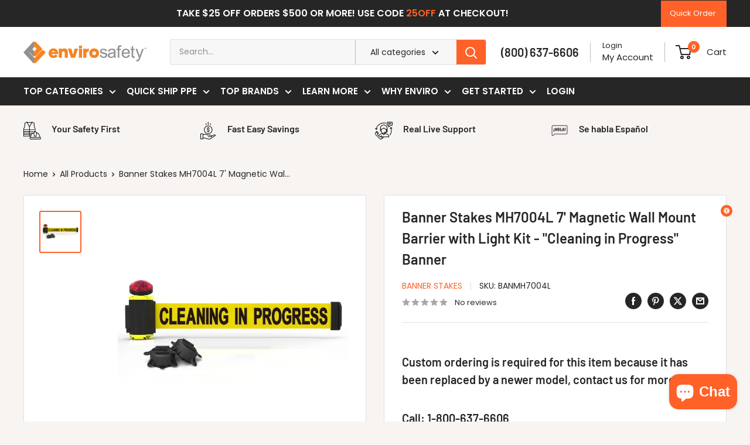

--- FILE ---
content_type: text/html; charset=utf-8
request_url: https://www.envirosafetyproducts.com/products/banner-stakes-mh7004l-7-magnetic-wall-mount-barrier-with-light-kit-cleaning-in-progress-banner
body_size: 95687
content:
<!doctype html>

<html class="no-js" lang="en">
  <head>
<!-- SEOAnt Optimize Loading Style --><!-- /SEOAnt Optimize Loading Style -->
<!-- SEOAnt Speed Up Script --><script>
const AllowUrlArray_SEOAnt = ['cdn.nfcube.com', 'cdnv2.mycustomizer.com'];
const ForbidUrlArray_SEOAnt = [];
window.WhiteUrlArray_SEOAnt = AllowUrlArray_SEOAnt.map(src => new RegExp(src, 'i'));
window.BlackUrlArray_SEOAnt = ForbidUrlArray_SEOAnt.map(src => new RegExp(src, 'i'));
</script>
<script>
// Limit output
class AllowJsPlugin{constructor(e){const attrArr=["default","defer","async"];this.listener=this.handleListener.bind(this,e),this.jsArr=[],this.attribute=attrArr.reduce(((e,t)=>({...e,[t]:[]})),{});const t=this;e.forEach((e=>window.addEventListener(e,t.listener,{passive:!0})))}handleListener(e){const t=this;return e.forEach((e=>window.removeEventListener(e,t.listener))),"complete"===document.readyState?this.handleDOM():document.addEventListener("readystatechange",(e=>{if("complete"===e.target.readyState)return setTimeout(t.handleDOM.bind(t),1)}))}async handleDOM(){this.pauseEvent(),this.pauseJQuery(),this.getScripts(),this.beforeScripts();for(const e of Object.keys(this.attribute))await this.changeScripts(this.attribute[e]);for(const e of["DOMContentLoaded","readystatechange"])await this.requestRedraw(),document.dispatchEvent(new Event("allowJS-"+e));document.lightJSonreadystatechange&&document.lightJSonreadystatechange();for(const e of["DOMContentLoaded","load"])await this.requestRedraw(),window.dispatchEvent(new Event("allowJS-"+e));await this.requestRedraw(),window.lightJSonload&&window.lightJSonload(),await this.requestRedraw(),this.jsArr.forEach((e=>e(window).trigger("allowJS-jquery-load"))),window.dispatchEvent(new Event("allowJS-pageshow")),await this.requestRedraw(),window.lightJSonpageshow&&window.lightJSonpageshow()}async requestRedraw(){return new Promise((e=>requestAnimationFrame(e)))}getScripts(){document.querySelectorAll("script[type=AllowJs]").forEach((e=>{e.hasAttribute("src")?e.hasAttribute("async")&&e.async?this.attribute.async.push(e):e.hasAttribute("defer")&&e.defer?this.attribute.defer.push(e):this.attribute.default.push(e):this.attribute.default.push(e)}))}beforeScripts(){const e=this,t=Object.keys(this.attribute).reduce(((t,n)=>[...t,...e.attribute[n]]),[]),n=document.createDocumentFragment();t.forEach((e=>{const t=e.getAttribute("src");if(!t)return;const s=document.createElement("link");s.href=t,s.rel="preload",s.as="script",n.appendChild(s)})),document.head.appendChild(n)}async changeScripts(e){let t;for(;t=e.shift();)await this.requestRedraw(),new Promise((e=>{const n=document.createElement("script");[...t.attributes].forEach((e=>{"type"!==e.nodeName&&n.setAttribute(e.nodeName,e.nodeValue)})),t.hasAttribute("src")?(n.addEventListener("load",e),n.addEventListener("error",e)):(n.text=t.text,e()),t.parentNode.replaceChild(n,t)}))}pauseEvent(){const e={};[{obj:document,name:"DOMContentLoaded"},{obj:window,name:"DOMContentLoaded"},{obj:window,name:"load"},{obj:window,name:"pageshow"},{obj:document,name:"readystatechange"}].map((t=>function(t,n){function s(n){return e[t].list.indexOf(n)>=0?"allowJS-"+n:n}e[t]||(e[t]={list:[n],add:t.addEventListener,remove:t.removeEventListener},t.addEventListener=(...n)=>{n[0]=s(n[0]),e[t].add.apply(t,n)},t.removeEventListener=(...n)=>{n[0]=s(n[0]),e[t].remove.apply(t,n)})}(t.obj,t.name))),[{obj:document,name:"onreadystatechange"},{obj:window,name:"onpageshow"}].map((e=>function(e,t){let n=e[t];Object.defineProperty(e,t,{get:()=>n||function(){},set:s=>{e["allowJS"+t]=n=s}})}(e.obj,e.name)))}pauseJQuery(){const e=this;let t=window.jQuery;Object.defineProperty(window,"jQuery",{get:()=>t,set(n){if(!n||!n.fn||!e.jsArr.includes(n))return void(t=n);n.fn.ready=n.fn.init.prototype.ready=e=>{e.bind(document)(n)};const s=n.fn.on;n.fn.on=n.fn.init.prototype.on=function(...e){if(window!==this[0])return s.apply(this,e),this;const t=e=>e.split(" ").map((e=>"load"===e||0===e.indexOf("load.")?"allowJS-jquery-load":e)).join(" ");return"string"==typeof e[0]||e[0]instanceof String?(e[0]=t(e[0]),s.apply(this,e),this):("object"==typeof e[0]&&Object.keys(e[0]).forEach((n=>{delete Object.assign(e[0],{[t(n)]:e[0][n]})[n]})),s.apply(this,e),this)},e.jsArr.push(n),t=n}})}}new AllowJsPlugin(["keydown","wheel","mouseenter","mousemove","mouseleave","touchstart","touchmove","touchend"]);
</script>
<script>
"use strict";function SEOAnt_toConsumableArray(t){if(Array.isArray(t)){for(var e=0,r=Array(t.length);e<t.length;e++)r[e]=t[e];return r}return Array.from(t)}function _0x960a(t,e){var r=_0x3840();return(_0x960a=function(t,e){return t-=247,r[t]})(t,e)}function _0x3840(){var t=["defineProperties","application/javascript","preventDefault","4990555yeBSbh","addEventListener","set","setAttribute","bind","getAttribute","parentElement","WhiteUrlArray_SEOAnt","listener","toString","toLowerCase","every","touchend","SEOAnt scripts can't be lazy loaded","keydown","touchstart","removeChild","length","58IusxNw","BlackUrlArray_SEOAnt","observe","name","value","documentElement","wheel","warn","whitelist","map","tagName","402345HpbWDN","getOwnPropertyDescriptor","head","type","touchmove","removeEventListener","8160iwggKQ","call","beforescriptexecute","some","string","options","push","appendChild","blacklisted","querySelectorAll","5339295FeRgGa","4OtFDAr","filter","57211uwpiMx","nodeType","createElement","src","13296210cxmbJp",'script[type="',"1744290Faeint","test","forEach","script","blacklist","attributes","get","$&","744DdtCNR"];return(_0x3840=function(){return t})()}var _extends=Object.assign||function(t){for(var e=1;e<arguments.length;e++){var r=arguments[e];for(var n in r)Object.prototype.hasOwnProperty.call(r,n)&&(t[n]=r[n])}return t},_slicedToArray=function(){function t(t,e){var r=[],n=!0,o=!1,i=void 0;try{for(var a,c=t[Symbol.iterator]();!(n=(a=c.next()).done)&&(r.push(a.value),!e||r.length!==e);n=!0);}catch(t){o=!0,i=t}finally{try{!n&&c.return&&c.return()}finally{if(o)throw i}}return r}return function(e,r){if(Array.isArray(e))return e;if(Symbol.iterator in Object(e))return t(e,r);throw new TypeError("Invalid attempt to destructure non-iterable instance")}}(),_typeof="function"==typeof Symbol&&"symbol"==typeof Symbol.iterator?function(t){return typeof t}:function(t){return t&&"function"==typeof Symbol&&t.constructor===Symbol&&t!==Symbol.prototype?"symbol":typeof t};(function(t,e){for(var r=_0x960a,n=t();[];)try{if(531094===parseInt(r(306))/1+-parseInt(r(295))/2*(parseInt(r(312))/3)+-parseInt(r(257))/4*(parseInt(r(277))/5)+-parseInt(r(265))/6+-parseInt(r(259))/7*(-parseInt(r(273))/8)+-parseInt(r(256))/9+parseInt(r(263))/10)break;n.push(n.shift())}catch(t){n.push(n.shift())}})(_0x3840),function(){var t=_0x960a,e="javascript/blocked",r={blacklist:window[t(296)],whitelist:window[t(284)]},n={blacklisted:[]},o=function(n,o){return n&&(!o||o!==e)&&(!r.blacklist||r[t(269)][t(249)](function(e){return e[t(266)](n)}))&&(!r[t(303)]||r.whitelist[t(288)](function(e){return!e[t(266)](n)}))},i=function(e){var n=t,o=e[n(282)](n(262));return r[n(269)]&&r.blacklist[n(288)](function(t){return!t.test(o)})||r[n(303)]&&r.whitelist[n(249)](function(t){return t[n(266)](o)})},a=new MutationObserver(function(r){for(var i=t,a=0;a<r[i(294)];a++)for(var c=r[a].addedNodes,u=0;u<c.length;u++)!function(t){var r=c[t];if(1===r[i(260)]&&"SCRIPT"===r[i(305)]){var a=r[i(262)],u=r[i(309)];if(o(a,u)){n.blacklisted[i(252)]([r,r.type]),r[i(309)]=e;var s=function t(n){var o=i;r[o(282)](o(309))===e&&n[o(276)](),r[o(311)](o(248),t)};r[i(278)](i(248),s),r[i(283)]&&r[i(283)][i(293)](r)}}}(u)});a[t(297)](document[t(300)],{childList:!![],subtree:!![]});var c=/[|\{}()\[\]^$+*?.]/g,u=function(){for(var o=arguments.length,u=Array(o),s=0;s<o;s++)u[s]=arguments[s];var l=t;u[l(294)]<1?(r[l(269)]=[],r[l(303)]=[]):(r.blacklist&&(r[l(269)]=r.blacklist[l(258)](function(t){return u[l(288)](function(e){var r=l;return(void 0===e?"undefined":_typeof(e))===r(250)?!t.test(e):e instanceof RegExp?t.toString()!==e.toString():void 0})})),r[l(303)]&&(r[l(303)]=[].concat(SEOAnt_toConsumableArray(r[l(303)]),SEOAnt_toConsumableArray(u.map(function(t){var e=l;if("string"==typeof t){var n=t.replace(c,e(272)),o=".*"+n+".*";if(r[e(303)][e(288)](function(t){return t[e(286)]()!==o[e(286)]()}))return new RegExp(o)}else if(t instanceof RegExp&&r[e(303)][e(288)](function(r){return r[e(286)]()!==t.toString()}))return t;return null})[l(258)](Boolean)))));for(var f=document[l(255)](l(264)+e+'"]'),p=0;p<f[l(294)];p++){var y=f[p];i(y)&&(n[l(254)][l(252)]([y,l(275)]),y[l(283)][l(293)](y))}var v=0;[].concat(SEOAnt_toConsumableArray(n[l(254)]))[l(267)](function(t,e){var r=_slicedToArray(t,2),o=r[0],a=r[1],c=l;if(i(o)){for(var u=document.createElement("script"),s=0;s<o.attributes.length;s++){var f=o[c(270)][s];f[c(298)]!==c(262)&&f.name!==c(309)&&u.setAttribute(f.name,o.attributes[s][c(299)])}u[c(280)](c(262),o[c(262)]),u.setAttribute("type",a||c(275)),document[c(308)][c(253)](u),n[c(254)].splice(e-v,1),v++}}),r[l(269)]&&r.blacklist.length<1&&a.disconnect()},s=document.createElement,l={src:Object[t(307)](HTMLScriptElement.prototype,t(262)),type:Object[t(307)](HTMLScriptElement.prototype,t(309))};document[t(261)]=function(){for(var r=t,n=arguments.length,i=Array(n),a=0;a<n;a++)i[a]=arguments[a];if(i[0][r(287)]()!==r(268))return s[r(281)](document).apply(void 0,i);var c=s.bind(document).apply(void 0,i);try{Object[r(274)](c,{src:_extends({},l[r(262)],{set:function(t){var n=r;o(t,c[n(309)])&&l.type[n(279)][n(247)](this,e),l[n(262)][n(279)].call(this,t)}}),type:_extends({},l[r(309)],{get:function(){var t=r,n=l[t(309)][t(271)][t(247)](this);return n===e||o(this[t(262)],n)?null:n},set:function(t){var n=r,i=o(c[n(262)],c[n(309)])?e:t;l.type[n(279)][n(247)](this,i)}})}),c.setAttribute=function(t,e){var n=r;t===n(309)||t===n(262)?c[t]=e:HTMLScriptElement.prototype[n(280)][n(247)](c,t,e)}}catch(t){console[r(302)](r(290),t)}return c},[t(291),"mousemove",t(289),t(310),t(292),t(301)][t(304)](function(t){return{type:t,listener:function(){return u()},options:{passive:!![]}}}).forEach(function(e){var r=t;document[r(278)](e[r(309)],e[r(285)],e[r(251)])})}();
</script>
<!-- /SEOAnt Speed Up Script -->
    
<meta charset="utf-8">
    <meta
      name="viewport"
      content="width=device-width, initial-scale=1.0, height=device-height, minimum-scale=1.0, maximum-scale=1.0"
    >
    <meta name="theme-color" content="#ff6128">

    <title>Banner Stakes MH7004L 7&#39; Magnetic Wall Mount Barrier with Light Kit -</title>
    <meta
      name="description"
      content="Banner Stakes MH7004L 7&#39; Magnetic Wall Mount Barrier with Light Kit - &quot;Cleaning in Progress&quot; Banner
      "
    >
    
      <meta name="keywords" content="Attaches to magnetic & non-magnetic surfaces for quick closure of docking doors elevators escalators bathrooms aisles corridors lock out/tag out Arc Flash Boundary etc. Includes a RED Strobe light and bracket">
    
    <meta name="google-site-verification" content="W_A1_Xv60hrlCKYdqONbOvnw13SJqn1eBUNb-NsfIic">
    <meta name="facebook-domain-verification" content="3n02b294ltcy4ik0osvj6ogsn6xk72"><link rel="canonical" href="https://www.envirosafetyproducts.com/products/banner-stakes-mh7004l-7-magnetic-wall-mount-barrier-with-light-kit-cleaning-in-progress-banner"><link rel="shortcut icon" href="//www.envirosafetyproducts.com/cdn/shop/files/Enviro_favicon_768_x_768_96x96.png?v=1745016831" type="image/png"><link rel="preload" as="style" href="//www.envirosafetyproducts.com/cdn/shop/t/44/assets/theme.s.min.css?v=3362741016461810431768390533">
    <link rel="preload" as="script" href="//www.envirosafetyproducts.com/cdn/shop/t/44/assets/theme.s.min.js?v=136871392094114114431768390533">

    <link rel="preload" as="image" href="//www.envirosafetyproducts.com/cdn/shop/files/Homepage_Hero_Banner_Image.webp?v=16132276288469391286" type="image/webp"  imagesizes="100vw">
    

    <link rel="preconnect" href="https://cdn.shopify.com">
    <link rel="preconnect" href="https://fonts.shopifycdn.com">
    <link rel="dns-prefetch" href="https://productreviews.shopifycdn.com">
    <link rel="dns-prefetch" href="https://ajax.googleapis.com">
    <link rel="dns-prefetch" href="https://maps.googleapis.com">
    <link rel="dns-prefetch" href="https://maps.gstatic.com">

    <link rel="dns-prefetch" href="https://fonts.shopifycdn.com">
    <link rel="preconnect" href="https://fonts.shopifycdn.com" crossorigin>

    <link rel="stylesheet" href="//www.envirosafetyproducts.com/cdn/shop/t/44/assets/theme.s.min.css?v=3362741016461810431768390533">


    <meta property="og:type" content="product">
  <meta property="og:title" content="Banner Stakes MH7004L 7&#39; Magnetic Wall Mount Barrier with Light Kit - &quot;Cleaning in Progress&quot; Banner"><meta property="og:image" content="http://www.envirosafetyproducts.com/cdn/shop/files/mh7004l.jpg?v=1756264673">
    <meta property="og:image:secure_url" content="https://www.envirosafetyproducts.com/cdn/shop/files/mh7004l.jpg?v=1756264673">
    <meta property="og:image:width" content="700">
    <meta property="og:image:height" content="700">
    <meta property="product:availability" content="out of stock"><meta property="product:price:amount" content="0.00">
  <meta property="product:price:currency" content="USD"><meta property="og:description" content="Banner Stakes MH7004L 7&#39; Magnetic Wall Mount Barrier with Light Kit - &quot;Cleaning in Progress&quot; Banner"><meta property="og:url" content="https://www.envirosafetyproducts.com/products/banner-stakes-mh7004l-7-magnetic-wall-mount-barrier-with-light-kit-cleaning-in-progress-banner">
<meta property="og:site_name" content="Enviro Safety Products"><meta name="twitter:card" content="summary"><meta name="twitter:title" content="Banner Stakes MH7004L 7&#39; Magnetic Wall Mount Barrier with Light Kit - &quot;Cleaning in Progress&quot; Banner">
  <meta name="twitter:description" content="Banner Stakes MH7004L 7&#39; Magnetic Wall Mount Barrier with Light Kit - &quot;Cleaning in Progress&quot; Banner">
  <meta name="twitter:image" content="https://www.envirosafetyproducts.com/cdn/shop/files/mh7004l_600x600_crop_center.jpg?v=1756264673">
    <link rel="preload" href="//www.envirosafetyproducts.com/cdn/fonts/barlow/barlow_n6.329f582a81f63f125e63c20a5a80ae9477df68e1.woff2" as="font" type="font/woff2" crossorigin><link rel="preload" href="//www.envirosafetyproducts.com/cdn/fonts/poppins/poppins_n4.0ba78fa5af9b0e1a374041b3ceaadf0a43b41362.woff2" as="font" type="font/woff2" crossorigin><link rel="preload" href="//www.envirosafetyproducts.com/cdn/fonts/poppins/poppins_n6.aa29d4918bc243723d56b59572e18228ed0786f6.woff2" as="font" type="font/woff2" crossorigin><style>
  @font-face {
  font-family: Barlow;
  font-weight: 600;
  font-style: normal;
  font-display: swap;
  src: url("//www.envirosafetyproducts.com/cdn/fonts/barlow/barlow_n6.329f582a81f63f125e63c20a5a80ae9477df68e1.woff2") format("woff2"),
       url("//www.envirosafetyproducts.com/cdn/fonts/barlow/barlow_n6.0163402e36247bcb8b02716880d0b39568412e9e.woff") format("woff");
}

  @font-face {
  font-family: Poppins;
  font-weight: 400;
  font-style: normal;
  font-display: swap;
  src: url("//www.envirosafetyproducts.com/cdn/fonts/poppins/poppins_n4.0ba78fa5af9b0e1a374041b3ceaadf0a43b41362.woff2") format("woff2"),
       url("//www.envirosafetyproducts.com/cdn/fonts/poppins/poppins_n4.214741a72ff2596839fc9760ee7a770386cf16ca.woff") format("woff");
}

@font-face {
  font-family: Poppins;
  font-weight: 600;
  font-style: normal;
  font-display: swap;
  src: url("//www.envirosafetyproducts.com/cdn/fonts/poppins/poppins_n6.aa29d4918bc243723d56b59572e18228ed0786f6.woff2") format("woff2"),
       url("//www.envirosafetyproducts.com/cdn/fonts/poppins/poppins_n6.5f815d845fe073750885d5b7e619ee00e8111208.woff") format("woff");
}

@font-face {
  font-family: Barlow;
  font-weight: 600;
  font-style: italic;
  font-display: swap;
  src: url("//www.envirosafetyproducts.com/cdn/fonts/barlow/barlow_i6.5a22bd20fb27bad4d7674cc6e666fb9c77d813bb.woff2") format("woff2"),
       url("//www.envirosafetyproducts.com/cdn/fonts/barlow/barlow_i6.1c8787fcb59f3add01a87f21b38c7ef797e3b3a1.woff") format("woff");
}


  @font-face {
  font-family: Poppins;
  font-weight: 700;
  font-style: normal;
  font-display: swap;
  src: url("//www.envirosafetyproducts.com/cdn/fonts/poppins/poppins_n7.56758dcf284489feb014a026f3727f2f20a54626.woff2") format("woff2"),
       url("//www.envirosafetyproducts.com/cdn/fonts/poppins/poppins_n7.f34f55d9b3d3205d2cd6f64955ff4b36f0cfd8da.woff") format("woff");
}

  @font-face {
  font-family: Poppins;
  font-weight: 400;
  font-style: italic;
  font-display: swap;
  src: url("//www.envirosafetyproducts.com/cdn/fonts/poppins/poppins_i4.846ad1e22474f856bd6b81ba4585a60799a9f5d2.woff2") format("woff2"),
       url("//www.envirosafetyproducts.com/cdn/fonts/poppins/poppins_i4.56b43284e8b52fc64c1fd271f289a39e8477e9ec.woff") format("woff");
}

  @font-face {
  font-family: Poppins;
  font-weight: 700;
  font-style: italic;
  font-display: swap;
  src: url("//www.envirosafetyproducts.com/cdn/fonts/poppins/poppins_i7.42fd71da11e9d101e1e6c7932199f925f9eea42d.woff2") format("woff2"),
       url("//www.envirosafetyproducts.com/cdn/fonts/poppins/poppins_i7.ec8499dbd7616004e21155106d13837fff4cf556.woff") format("woff");
}


  :root {
    --default-text-font-size : 15px;
    --base-text-font-size    : 14px;
    --heading-font-family    : Barlow, sans-serif;
    --heading-font-weight    : 600;
    --heading-font-style     : normal;
    --text-font-family       : Poppins, sans-serif;
    --text-font-weight       : 400;
    --text-font-style        : normal;
    --text-font-bolder-weight: 600;
    --text-link-decoration   : underline;

    --text-color               : #262626;
    --text-color-rgb           : 38, 38, 38;
    --heading-color            : #262626;
    --border-color             : #e0e0e0;
    --border-color-rgb         : 224, 224, 224;
    --form-border-color        : #d3d3d3;
    --accent-color             : #ff6128;
    --accent-color-rgb         : 255, 97, 40;
    --link-color               : #262626;
    --link-color-hover         : #000000;
    --background               : #f7f4f2;
    --secondary-background     : #ffffff;
    --secondary-background-rgb : 255, 255, 255;
    --accent-background        : rgba(255, 97, 40, 0.08);

    --input-background: #ffffff;

    --error-color       : #ff6128;
    --error-background  : rgba(255, 97, 40, 0.07);
    --success-color     : #00aa00;
    --success-background: rgba(0, 170, 0, 0.11);

    --primary-button-background      : #ff6128;
    --primary-button-background-rgb  : 255, 97, 40;
    --primary-button-text-color      : #ffffff;
    --secondary-button-background    : #262626;
    --secondary-button-background-rgb: 38, 38, 38;
    --secondary-button-text-color    : #ffffff;

    --header-background      : #ffffff;
    --header-text-color      : #262626;
    --header-light-text-color: #262626;
    --header-border-color    : rgba(38, 38, 38, 0.3);
    --header-accent-color    : #ff6128;

    --footer-background-color:    #f7f4f2;
    --footer-heading-text-color:  #262626;
    --footer-body-text-color:     #262626;
    --footer-body-text-color-rgb: 38, 38, 38;
    --footer-accent-color:        #ff6128;
    --footer-accent-color-rgb:    255, 97, 40;
    --footer-border:              1px solid var(--border-color);
    
    --flickity-arrow-color: #adadad;--product-on-sale-accent           : #ff6128;
    --product-on-sale-accent-rgb       : 255, 97, 40;
    --product-on-sale-color            : #ffffff;
    --product-in-stock-color           : #262626;
    --product-low-stock-color          : #ff6128;
    --product-sold-out-color           : #8a9297;
    --product-custom-label-1-background: #008a00;
    --product-custom-label-1-color     : #ffffff;
    --product-custom-label-2-background: #00a500;
    --product-custom-label-2-color     : #ffffff;
    --product-review-star-color        : #ff6128;

    --mobile-container-gutter : 20px;
    --desktop-container-gutter: 40px;

    /* Shopify related variables */
    --payment-terms-background-color: #f7f4f2;
  }
</style>

<script>
  // IE11 does not have support for CSS variables, so we have to polyfill them
  if (!(((window || {}).CSS || {}).supports && window.CSS.supports('(--a: 0)'))) {
    const script = document.createElement('script');
    script.type = 'text/javascript';
    script.src = 'https://cdn.jsdelivr.net/npm/css-vars-ponyfill@2';
    script.onload = function() {
      cssVars({});
    };

    document.getElementsByTagName('head')[0].appendChild(script);
  }
</script>


    <script>window.performance && window.performance.mark && window.performance.mark('shopify.content_for_header.start');</script><meta name="facebook-domain-verification" content="4zxmmy74624d1qgj3iq5e6vp8elwmv">
<meta id="shopify-digital-wallet" name="shopify-digital-wallet" content="/67121283328/digital_wallets/dialog">
<meta name="shopify-checkout-api-token" content="8f56b74f44a34426556328ed24c07a99">
<meta id="in-context-paypal-metadata" data-shop-id="67121283328" data-venmo-supported="false" data-environment="production" data-locale="en_US" data-paypal-v4="true" data-currency="USD">
<link rel="alternate" type="application/json+oembed" href="https://www.envirosafetyproducts.com/products/banner-stakes-mh7004l-7-magnetic-wall-mount-barrier-with-light-kit-cleaning-in-progress-banner.oembed">
<script async="async" src="/checkouts/internal/preloads.js?locale=en-US"></script>
<link rel="preconnect" href="https://shop.app" crossorigin="anonymous">
<script async="async" src="https://shop.app/checkouts/internal/preloads.js?locale=en-US&shop_id=67121283328" crossorigin="anonymous"></script>
<script id="apple-pay-shop-capabilities" type="application/json">{"shopId":67121283328,"countryCode":"US","currencyCode":"USD","merchantCapabilities":["supports3DS"],"merchantId":"gid:\/\/shopify\/Shop\/67121283328","merchantName":"Enviro Safety Products","requiredBillingContactFields":["postalAddress","email","phone"],"requiredShippingContactFields":["postalAddress","email","phone"],"shippingType":"shipping","supportedNetworks":["visa","masterCard","amex","discover","elo","jcb"],"total":{"type":"pending","label":"Enviro Safety Products","amount":"1.00"},"shopifyPaymentsEnabled":true,"supportsSubscriptions":true}</script>
<script id="shopify-features" type="application/json">{"accessToken":"8f56b74f44a34426556328ed24c07a99","betas":["rich-media-storefront-analytics"],"domain":"www.envirosafetyproducts.com","predictiveSearch":true,"shopId":67121283328,"locale":"en"}</script>
<script>var Shopify = Shopify || {};
Shopify.shop = "59c2ba.myshopify.com";
Shopify.locale = "en";
Shopify.currency = {"active":"USD","rate":"1.0"};
Shopify.country = "US";
Shopify.theme = {"name":"envirosafetyproducts_shopify\/master","id":158730060032,"schema_name":"Warehouse","schema_version":"6.3.0","theme_store_id":null,"role":"main"};
Shopify.theme.handle = "null";
Shopify.theme.style = {"id":null,"handle":null};
Shopify.cdnHost = "www.envirosafetyproducts.com/cdn";
Shopify.routes = Shopify.routes || {};
Shopify.routes.root = "/";</script>
<script type="module">!function(o){(o.Shopify=o.Shopify||{}).modules=!0}(window);</script>
<script>!function(o){function n(){var o=[];function n(){o.push(Array.prototype.slice.apply(arguments))}return n.q=o,n}var t=o.Shopify=o.Shopify||{};t.loadFeatures=n(),t.autoloadFeatures=n()}(window);</script>
<script>
  window.ShopifyPay = window.ShopifyPay || {};
  window.ShopifyPay.apiHost = "shop.app\/pay";
  window.ShopifyPay.redirectState = null;
</script>
<script id="shop-js-analytics" type="application/json">{"pageType":"product"}</script>
<script defer="defer" async type="module" src="//www.envirosafetyproducts.com/cdn/shopifycloud/shop-js/modules/v2/client.init-shop-cart-sync_BApSsMSl.en.esm.js"></script>
<script defer="defer" async type="module" src="//www.envirosafetyproducts.com/cdn/shopifycloud/shop-js/modules/v2/chunk.common_CBoos6YZ.esm.js"></script>
<script type="module">
  await import("//www.envirosafetyproducts.com/cdn/shopifycloud/shop-js/modules/v2/client.init-shop-cart-sync_BApSsMSl.en.esm.js");
await import("//www.envirosafetyproducts.com/cdn/shopifycloud/shop-js/modules/v2/chunk.common_CBoos6YZ.esm.js");

  window.Shopify.SignInWithShop?.initShopCartSync?.({"fedCMEnabled":true,"windoidEnabled":true});

</script>
<script>
  window.Shopify = window.Shopify || {};
  if (!window.Shopify.featureAssets) window.Shopify.featureAssets = {};
  window.Shopify.featureAssets['shop-js'] = {"shop-cart-sync":["modules/v2/client.shop-cart-sync_DJczDl9f.en.esm.js","modules/v2/chunk.common_CBoos6YZ.esm.js"],"init-fed-cm":["modules/v2/client.init-fed-cm_BzwGC0Wi.en.esm.js","modules/v2/chunk.common_CBoos6YZ.esm.js"],"shop-button":["modules/v2/client.shop-button_D_JX508o.en.esm.js","modules/v2/chunk.common_CBoos6YZ.esm.js"],"init-windoid":["modules/v2/client.init-windoid_BS26ThXS.en.esm.js","modules/v2/chunk.common_CBoos6YZ.esm.js"],"init-shop-cart-sync":["modules/v2/client.init-shop-cart-sync_BApSsMSl.en.esm.js","modules/v2/chunk.common_CBoos6YZ.esm.js"],"shop-cash-offers":["modules/v2/client.shop-cash-offers_DthCPNIO.en.esm.js","modules/v2/chunk.common_CBoos6YZ.esm.js","modules/v2/chunk.modal_Bu1hFZFC.esm.js"],"shop-toast-manager":["modules/v2/client.shop-toast-manager_tEhgP2F9.en.esm.js","modules/v2/chunk.common_CBoos6YZ.esm.js"],"avatar":["modules/v2/client.avatar_BTnouDA3.en.esm.js"],"init-shop-email-lookup-coordinator":["modules/v2/client.init-shop-email-lookup-coordinator_DFwWcvrS.en.esm.js","modules/v2/chunk.common_CBoos6YZ.esm.js"],"pay-button":["modules/v2/client.pay-button_BuNmcIr_.en.esm.js","modules/v2/chunk.common_CBoos6YZ.esm.js"],"init-customer-accounts":["modules/v2/client.init-customer-accounts_C0Oh2ljF.en.esm.js","modules/v2/client.shop-login-button_DwLgFT0K.en.esm.js","modules/v2/chunk.common_CBoos6YZ.esm.js","modules/v2/chunk.modal_Bu1hFZFC.esm.js"],"shop-login-button":["modules/v2/client.shop-login-button_DwLgFT0K.en.esm.js","modules/v2/chunk.common_CBoos6YZ.esm.js","modules/v2/chunk.modal_Bu1hFZFC.esm.js"],"init-customer-accounts-sign-up":["modules/v2/client.init-customer-accounts-sign-up_TlVCiykN.en.esm.js","modules/v2/client.shop-login-button_DwLgFT0K.en.esm.js","modules/v2/chunk.common_CBoos6YZ.esm.js","modules/v2/chunk.modal_Bu1hFZFC.esm.js"],"init-shop-for-new-customer-accounts":["modules/v2/client.init-shop-for-new-customer-accounts_DrjXSI53.en.esm.js","modules/v2/client.shop-login-button_DwLgFT0K.en.esm.js","modules/v2/chunk.common_CBoos6YZ.esm.js","modules/v2/chunk.modal_Bu1hFZFC.esm.js"],"shop-follow-button":["modules/v2/client.shop-follow-button_C5D3XtBb.en.esm.js","modules/v2/chunk.common_CBoos6YZ.esm.js","modules/v2/chunk.modal_Bu1hFZFC.esm.js"],"checkout-modal":["modules/v2/client.checkout-modal_8TC_1FUY.en.esm.js","modules/v2/chunk.common_CBoos6YZ.esm.js","modules/v2/chunk.modal_Bu1hFZFC.esm.js"],"lead-capture":["modules/v2/client.lead-capture_Cq0gfm7I.en.esm.js","modules/v2/chunk.common_CBoos6YZ.esm.js","modules/v2/chunk.modal_Bu1hFZFC.esm.js"],"shop-login":["modules/v2/client.shop-login_BmtnoEUo.en.esm.js","modules/v2/chunk.common_CBoos6YZ.esm.js","modules/v2/chunk.modal_Bu1hFZFC.esm.js"],"payment-terms":["modules/v2/client.payment-terms_BHOWV7U_.en.esm.js","modules/v2/chunk.common_CBoos6YZ.esm.js","modules/v2/chunk.modal_Bu1hFZFC.esm.js"]};
</script>
<script id="__st">var __st={"a":67121283328,"offset":-28800,"reqid":"284b51b1-d131-41d8-a159-07a6fee5bef3-1768848402","pageurl":"www.envirosafetyproducts.com\/products\/banner-stakes-mh7004l-7-magnetic-wall-mount-barrier-with-light-kit-cleaning-in-progress-banner","u":"9bfd01ba707e","p":"product","rtyp":"product","rid":8325683937536};</script>
<script>window.ShopifyPaypalV4VisibilityTracking = true;</script>
<script id="captcha-bootstrap">!function(){'use strict';const t='contact',e='account',n='new_comment',o=[[t,t],['blogs',n],['comments',n],[t,'customer']],c=[[e,'customer_login'],[e,'guest_login'],[e,'recover_customer_password'],[e,'create_customer']],r=t=>t.map((([t,e])=>`form[action*='/${t}']:not([data-nocaptcha='true']) input[name='form_type'][value='${e}']`)).join(','),a=t=>()=>t?[...document.querySelectorAll(t)].map((t=>t.form)):[];function s(){const t=[...o],e=r(t);return a(e)}const i='password',u='form_key',d=['recaptcha-v3-token','g-recaptcha-response','h-captcha-response',i],f=()=>{try{return window.sessionStorage}catch{return}},m='__shopify_v',_=t=>t.elements[u];function p(t,e,n=!1){try{const o=window.sessionStorage,c=JSON.parse(o.getItem(e)),{data:r}=function(t){const{data:e,action:n}=t;return t[m]||n?{data:e,action:n}:{data:t,action:n}}(c);for(const[e,n]of Object.entries(r))t.elements[e]&&(t.elements[e].value=n);n&&o.removeItem(e)}catch(o){console.error('form repopulation failed',{error:o})}}const l='form_type',E='cptcha';function T(t){t.dataset[E]=!0}const w=window,h=w.document,L='Shopify',v='ce_forms',y='captcha';let A=!1;((t,e)=>{const n=(g='f06e6c50-85a8-45c8-87d0-21a2b65856fe',I='https://cdn.shopify.com/shopifycloud/storefront-forms-hcaptcha/ce_storefront_forms_captcha_hcaptcha.v1.5.2.iife.js',D={infoText:'Protected by hCaptcha',privacyText:'Privacy',termsText:'Terms'},(t,e,n)=>{const o=w[L][v],c=o.bindForm;if(c)return c(t,g,e,D).then(n);var r;o.q.push([[t,g,e,D],n]),r=I,A||(h.body.append(Object.assign(h.createElement('script'),{id:'captcha-provider',async:!0,src:r})),A=!0)});var g,I,D;w[L]=w[L]||{},w[L][v]=w[L][v]||{},w[L][v].q=[],w[L][y]=w[L][y]||{},w[L][y].protect=function(t,e){n(t,void 0,e),T(t)},Object.freeze(w[L][y]),function(t,e,n,w,h,L){const[v,y,A,g]=function(t,e,n){const i=e?o:[],u=t?c:[],d=[...i,...u],f=r(d),m=r(i),_=r(d.filter((([t,e])=>n.includes(e))));return[a(f),a(m),a(_),s()]}(w,h,L),I=t=>{const e=t.target;return e instanceof HTMLFormElement?e:e&&e.form},D=t=>v().includes(t);t.addEventListener('submit',(t=>{const e=I(t);if(!e)return;const n=D(e)&&!e.dataset.hcaptchaBound&&!e.dataset.recaptchaBound,o=_(e),c=g().includes(e)&&(!o||!o.value);(n||c)&&t.preventDefault(),c&&!n&&(function(t){try{if(!f())return;!function(t){const e=f();if(!e)return;const n=_(t);if(!n)return;const o=n.value;o&&e.removeItem(o)}(t);const e=Array.from(Array(32),(()=>Math.random().toString(36)[2])).join('');!function(t,e){_(t)||t.append(Object.assign(document.createElement('input'),{type:'hidden',name:u})),t.elements[u].value=e}(t,e),function(t,e){const n=f();if(!n)return;const o=[...t.querySelectorAll(`input[type='${i}']`)].map((({name:t})=>t)),c=[...d,...o],r={};for(const[a,s]of new FormData(t).entries())c.includes(a)||(r[a]=s);n.setItem(e,JSON.stringify({[m]:1,action:t.action,data:r}))}(t,e)}catch(e){console.error('failed to persist form',e)}}(e),e.submit())}));const S=(t,e)=>{t&&!t.dataset[E]&&(n(t,e.some((e=>e===t))),T(t))};for(const o of['focusin','change'])t.addEventListener(o,(t=>{const e=I(t);D(e)&&S(e,y())}));const B=e.get('form_key'),M=e.get(l),P=B&&M;t.addEventListener('DOMContentLoaded',(()=>{const t=y();if(P)for(const e of t)e.elements[l].value===M&&p(e,B);[...new Set([...A(),...v().filter((t=>'true'===t.dataset.shopifyCaptcha))])].forEach((e=>S(e,t)))}))}(h,new URLSearchParams(w.location.search),n,t,e,['guest_login'])})(!0,!0)}();</script>
<script integrity="sha256-4kQ18oKyAcykRKYeNunJcIwy7WH5gtpwJnB7kiuLZ1E=" data-source-attribution="shopify.loadfeatures" defer="defer" src="//www.envirosafetyproducts.com/cdn/shopifycloud/storefront/assets/storefront/load_feature-a0a9edcb.js" crossorigin="anonymous"></script>
<script crossorigin="anonymous" defer="defer" src="//www.envirosafetyproducts.com/cdn/shopifycloud/storefront/assets/shopify_pay/storefront-65b4c6d7.js?v=20250812"></script>
<script data-source-attribution="shopify.dynamic_checkout.dynamic.init">var Shopify=Shopify||{};Shopify.PaymentButton=Shopify.PaymentButton||{isStorefrontPortableWallets:!0,init:function(){window.Shopify.PaymentButton.init=function(){};var t=document.createElement("script");t.src="https://www.envirosafetyproducts.com/cdn/shopifycloud/portable-wallets/latest/portable-wallets.en.js",t.type="module",document.head.appendChild(t)}};
</script>
<script data-source-attribution="shopify.dynamic_checkout.buyer_consent">
  function portableWalletsHideBuyerConsent(e){var t=document.getElementById("shopify-buyer-consent"),n=document.getElementById("shopify-subscription-policy-button");t&&n&&(t.classList.add("hidden"),t.setAttribute("aria-hidden","true"),n.removeEventListener("click",e))}function portableWalletsShowBuyerConsent(e){var t=document.getElementById("shopify-buyer-consent"),n=document.getElementById("shopify-subscription-policy-button");t&&n&&(t.classList.remove("hidden"),t.removeAttribute("aria-hidden"),n.addEventListener("click",e))}window.Shopify?.PaymentButton&&(window.Shopify.PaymentButton.hideBuyerConsent=portableWalletsHideBuyerConsent,window.Shopify.PaymentButton.showBuyerConsent=portableWalletsShowBuyerConsent);
</script>
<script data-source-attribution="shopify.dynamic_checkout.cart.bootstrap">document.addEventListener("DOMContentLoaded",(function(){function t(){return document.querySelector("shopify-accelerated-checkout-cart, shopify-accelerated-checkout")}if(t())Shopify.PaymentButton.init();else{new MutationObserver((function(e,n){t()&&(Shopify.PaymentButton.init(),n.disconnect())})).observe(document.body,{childList:!0,subtree:!0})}}));
</script>
<link id="shopify-accelerated-checkout-styles" rel="stylesheet" media="screen" href="https://www.envirosafetyproducts.com/cdn/shopifycloud/portable-wallets/latest/accelerated-checkout-backwards-compat.css" crossorigin="anonymous">
<style id="shopify-accelerated-checkout-cart">
        #shopify-buyer-consent {
  margin-top: 1em;
  display: inline-block;
  width: 100%;
}

#shopify-buyer-consent.hidden {
  display: none;
}

#shopify-subscription-policy-button {
  background: none;
  border: none;
  padding: 0;
  text-decoration: underline;
  font-size: inherit;
  cursor: pointer;
}

#shopify-subscription-policy-button::before {
  box-shadow: none;
}

      </style>

<script>window.performance && window.performance.mark && window.performance.mark('shopify.content_for_header.end');</script>
 
    <!-- SEOAnt Optimize Loading --> 

<link
    rel="stylesheet"
    href="//www.envirosafetyproducts.com/cdn/shop/t/44/assets/theme-custom.s.min.css?v=44265111478470917981768390562">
<!-- /SEOAnt Optimize Loading -->

    

    <script>
      // This allows to expose several variables to the global scope, to be used in scripts
      window.theme = {
        pageType: "product",
        cartCount: 0,
        moneyFormat: "${{amount}}",
        moneyWithCurrencyFormat: "${{amount}} USD",
        currencyCodeEnabled: false,
        showDiscount: false,
        discountMode: "saving",
        cartType: "drawer"
      };

      window.routes = {
        rootUrl: "\/",
        rootUrlWithoutSlash: '',
        cartUrl: "\/cart",
        cartAddUrl: "\/cart\/add",
        cartChangeUrl: "\/cart\/change",
        searchUrl: "\/search",
        productRecommendationsUrl: "\/recommendations\/products"
      };

      window.languages = {
        productRegularPrice: "Regular price",
        productSalePrice: "Sale price",
        collectionOnSaleLabel: "Save {{savings}}",
        productFormUnavailable: "Unavailable",
        productFormAddToCart: "Add to cart",
        productFormPreOrder: "Pre-order",
        productFormSoldOut: "Sold out",
        productAdded: "Product has been added to your cart",
        productAddedShort: "Added!",
        shippingEstimatorNoResults: "No shipping could be found for your address.",
        shippingEstimatorOneResult: "There is one shipping rate for your address:",
        shippingEstimatorMultipleResults: "There are {{count}} shipping rates for your address:",
        shippingEstimatorErrors: "There are some errors:"
      };

      document.documentElement.className = document.documentElement.className.replace('no-js', 'js');
    </script>

    <link rel="stylesheet" href="//www.envirosafetyproducts.com/cdn/shop/t/44/assets/responsive.s.min.css?v=151400534556865311381768390533">
    <link rel="stylesheet" href="//www.envirosafetyproducts.com/cdn/shop/t/44/assets/custom_widgets.s.min.css?v=42315836842055728131768390534"><script src="//www.envirosafetyproducts.com/cdn/shop/t/44/assets/theme.s.min.js?v=136871392094114114431768390533" defer></script>
    <script src="//www.envirosafetyproducts.com/cdn/shop/t/44/assets/jquery.s.min.js?v=2076379353838443851768390532"></script><script>
        (function () {
          window.onpageshow = function () {
            // We force re-freshing the cart content onpageshow, as most browsers will serve a cache copy when hitting the
            // back button, which cause staled data
            document.documentElement.dispatchEvent(
              new CustomEvent('cart:refresh', {
                bubbles: true,
                detail: { scrollToTop: false },
              })
            );
          };
        })();
      </script>
    <script type="text/javascript">
    (function(c,l,a,r,i,t,y){
        c[a]=c[a]||function(){(c[a].q=c[a].q||[]).push(arguments)};
        t=l.createElement(r);t.async=1;t.src="https://www.clarity.ms/tag/"+i;
        y=l.getElementsByTagName(r)[0];y.parentNode.insertBefore(t,y);
    })(window, document, "clarity", "script", "m20zm320ut");
</script>
    

   
  <!-- BEGIN app block: shopify://apps/schema-plus-for-seo/blocks/schemaplus_app_embed/0199c405-aef8-7230-87a6-aacc5fab62ed --><script src="https://cdn.shopify.com/extensions/019bd55f-9817-74ab-be23-9ee712816c4c/schemaplus-schemafiles-66/assets/loader.min.js" async></script><!-- BEGIN app snippet: products --><script type="application/ld+json" class="schemaplus-schema">[ { "@context": "http://schema.org",  "@type": "Product",  "@id": "https://www.envirosafetyproducts.com/products/banner-stakes-mh7004l-7-magnetic-wall-mount-barrier-with-light-kit-cleaning-in-progress-banner#product_sp_schemaplus", "mainEntityOfPage": { "@type": "WebPage", "@id": "https://www.envirosafetyproducts.com/products/banner-stakes-mh7004l-7-magnetic-wall-mount-barrier-with-light-kit-cleaning-in-progress-banner#webpage_sp_schemaplus", "sdDatePublished": "2026-01-19T10:46-0800", "sdPublisher": { "@context": "http://schema.org", "@type": "Organization", "@id": "https://schemaplus.io", "name": "SchemaPlus App" } }, "additionalProperty": [  { "@type": "PropertyValue", "name" : "Tags", "value": [ "All Products","Banner Stakes","brand_Banner Stakes","maincategory_Electrical Safety","manufacturer_Banner Stakes" ] }  ,{"@type": "PropertyValue", "name" : "Title", "value": [ "Default Title" ] }  ],  "brand": { "@type": "Brand", "name": "Banner Stakes",  "url": "https://www.envirosafetyproducts.com/collections/vendors?q=Banner%20Stakes"  },  "category":"Electrical Safety", "color": "", "depth":"", "height":"", "itemCondition":"http://schema.org/NewCondition", "logo":"", "manufacturer":"", "material": "", "model":"", "offers": { "@type": "Offer", "@id": "8325683937536",  "availability": "http://schema.org/InStock",  "inventoryLevel": { "@type": "QuantitativeValue", "value": "0" }, "price" : 0.0, "priceSpecification": [ { "@type": "UnitPriceSpecification", "price": 0.0, "priceCurrency": "USD" }  ], "priceCurrency": "USD", "description": "USD-0-$0.00-$0.00 USD-0.00", "priceValidUntil": "2030-12-21",  "shippingDetails": [ { "@type":"OfferShippingDetails", "@id": "https://www.envirosafetyproducts.com/products/banner-stakes-mh7004l-7-magnetic-wall-mount-barrier-with-light-kit-cleaning-in-progress-banner#shippingPolicy_schemaplus_1" } ],  "hasMerchantReturnPolicy": [ { "@type": "MerchantReturnPolicy", "@id": "https://www.envirosafetyproducts.com/products/banner-stakes-mh7004l-7-magnetic-wall-mount-barrier-with-light-kit-cleaning-in-progress-banner#returnPolicy_schemaplus_1" } ],  "seller": { "@type": "Organization", "name": "Enviro Safety Products", "@id": "https://www.envirosafetyproducts.com#organization_sp_schemaplus" } }, "productID":"8325683937536",  "productionDate":"", "purchaseDate":"", "releaseDate":"", "review": "",  "sku": "BANMH7004L", "mpn": "3926909980",  "weight": { "@type": "QuantitativeValue", "unitCode": "LBR", "value": "1.7" }, "width":"",  "description": "Banner Stakes MH7004L 7' Magnetic Wall Mount Barrier with Light Kit - \"Cleaning in Progress\" Banner",  "image": [  "https:\/\/www.envirosafetyproducts.com\/cdn\/shop\/files\/mh7004l.jpg?v=1756264673\u0026width=1200" ], "name": "Banner Stakes MH7004L 7' Magnetic Wall Mount Barrier with Light Kit - \"Cleaning in Progress\" Banner", "url": "https://www.envirosafetyproducts.com/products/banner-stakes-mh7004l-7-magnetic-wall-mount-barrier-with-light-kit-cleaning-in-progress-banner" } ]</script><!-- BEGIN app snippet: video --> <!-- END app snippet --><!-- BEGIN app snippet: shippingPolicy --><script type="application/ld+json" class="schemaplus-schema"> { "shippingDetails": [ { "@context": "http://schema.org", "@id": "https://www.envirosafetyproducts.com/products/banner-stakes-mh7004l-7-magnetic-wall-mount-barrier-with-light-kit-cleaning-in-progress-banner#shippingPolicy_schemaplus_1", "shippingRate": { "@context": "http://schema.org", "@type": "MonetaryAmount",  "value": 15,  "minValue": 10,  "maxValue": 99,  "currency": "USD" }, "shippingDestination": { "@context": "http://schema.org", "@type": "DefinedRegion", "addressCountry": [  "US" ] }, "deliveryTime": { "@context": "http://schema.org", "@type": "ShippingDeliveryTime", "handlingTime": { "@context": "http://schema.org", "@type": "QuantitativeValue", "minValue": "1", "maxValue": "2", "unitCode": "DAY" }, "transitTime": { "@context": "http://schema.org", "@type": "QuantitativeValue", "minValue": "1", "maxValue": "6", "unitCode": "DAY" } }  } ] }</script><!-- END app snippet --><!-- BEGIN app snippet: returnPolicy --><script type="application/ld+json" class="schemaplus-schema"> { "hasMerchantReturnPolicy": [ { "@context": "http://schema.org", "@type": "MerchantReturnPolicy", "@id": "https://www.envirosafetyproducts.com/products/banner-stakes-mh7004l-7-magnetic-wall-mount-barrier-with-light-kit-cleaning-in-progress-banner#returnPolicy_schemaplus_1", "name": "Return Policy", "applicableCountry": [  "US" ], "returnPolicyCategory": "https://schema.org/MerchantReturnFiniteReturnWindow"  ,"merchantReturnDays": 30, "returnMethod": "https://schema.org/ReturnByMail", "returnFees": "https://schema.org/ReturnShippingFees", "refundType": ""  ,"returnShippingFeesAmount": { "@context": "http://schema.org", "@type": "MonetaryAmount", "value": "8", "minValue": "5", "maxValue": "79", "currency": "USD" }  } ] }</script><!-- END app snippet --><!-- BEGIN app snippet: faq --><!-- END app snippet --><!-- END app snippet --><script type="text/template" id="schemaplus-reviews-template"><!-- BEGIN app snippet: reviews --><script id="schemaplus-reviews-handler" > function handleReviews(){ let es = document.getElementsByClassName('schemaplus-schema'); es = Array.from(es).filter(el => el.getAttribute('data-type') === 'review');  for (let i = 0; i < es.length; i++) { let e = es[i],d = e.innerHTML;  if (d.includes("Trustpilot Review")) { e.remove(); continue; }  if (!d.toLowerCase().includes("judge.me")) { e.remove(); continue; }  let nc = d.replace(new RegExp('schemaplus-review-schema-id', 'g'), 'https://www.envirosafetyproducts.com/products/banner-stakes-mh7004l-7-magnetic-wall-mount-barrier-with-light-kit-cleaning-in-progress-banner#product_sp_schemaplus'); nc = nc.replace(/("@id"\s*:\s*"https:\/\/)[^\/"]+/g, `$1www.envirosafetyproducts.com`); e.innerHTML = nc; }  }  handleReviews(); </script><!-- END app snippet --></script> <script src="https://cdn.shopify.com/extensions/019bd55f-9817-74ab-be23-9ee712816c4c/schemaplus-schemafiles-66/assets/insertReviewsHandler.min.js" async></script><!-- BEGIN app snippet: breadcrumbs --><script type="application/ld+json" class="schemaplus-schema"> { "@context": "http://schema.org", "@type": "BreadcrumbList", "name": "Enviro Safety Products Breadcrumbs Schema by SchemaPlus", "itemListElement": [ { "@type": "ListItem", "position": 1, "item": { "@id": "https://www.envirosafetyproducts.com/collections", "name": "Products" } }, { "@type": "ListItem", "position": 2, "item": { "@id": "https://www.envirosafetyproducts.com/collections/banner-stakes", "name": "Banner Stakes" } }, { "@type": "ListItem", "position": 3, "item": { "@id": "https://www.envirosafetyproducts.com/products/banner-stakes-mh7004l-7-magnetic-wall-mount-barrier-with-light-kit-cleaning-in-progress-banner#breadcrumb_sp_schemaplus", "name": "Banner Stakes MH7004L 7' Magnetic Wall Mount Barrier with Light Kit - \"Cleaning in Progress\" Banner" } } ] }  </script><!-- END app snippet --><!-- END app block --><!-- BEGIN app block: shopify://apps/microsoft-clarity/blocks/clarity_js/31c3d126-8116-4b4a-8ba1-baeda7c4aeea -->
<script type="text/javascript">
  (function (c, l, a, r, i, t, y) {
    c[a] = c[a] || function () { (c[a].q = c[a].q || []).push(arguments); };
    t = l.createElement(r); t.async = 1; t.src = "https://www.clarity.ms/tag/" + i + "?ref=shopify";
    y = l.getElementsByTagName(r)[0]; y.parentNode.insertBefore(t, y);

    c.Shopify.loadFeatures([{ name: "consent-tracking-api", version: "0.1" }], error => {
      if (error) {
        console.error("Error loading Shopify features:", error);
        return;
      }

      c[a]('consentv2', {
        ad_Storage: c.Shopify.customerPrivacy.marketingAllowed() ? "granted" : "denied",
        analytics_Storage: c.Shopify.customerPrivacy.analyticsProcessingAllowed() ? "granted" : "denied",
      });
    });

    l.addEventListener("visitorConsentCollected", function (e) {
      c[a]('consentv2', {
        ad_Storage: e.detail.marketingAllowed ? "granted" : "denied",
        analytics_Storage: e.detail.analyticsAllowed ? "granted" : "denied",
      });
    });
  })(window, document, "clarity", "script", "m20zm320ut");
</script>



<!-- END app block --><!-- BEGIN app block: shopify://apps/seowill-seoant-ai-seo/blocks/seoant-core/8e57283b-dcb0-4f7b-a947-fb5c57a0d59d -->
<!--SEOAnt Core By SEOAnt Teams, v0.1.6 START -->







    <!-- BEGIN app snippet: Product-JSON-LD --><!-- END app snippet -->


<!-- SON-LD generated By SEOAnt END -->



<!-- Start : SEOAnt BrokenLink Redirect --><!-- END : SEOAnt BrokenLink Redirect -->

<!-- Added By SEOAnt AMP. v0.0.1, START --><!-- Added By SEOAnt AMP END -->

<!-- Instant Page START --><script src="https://cdn.shopify.com/extensions/019ba080-a4ad-738d-9c09-b7c1489e4a4f/seowill-seoant-ai-seo-77/assets/pagespeed-preloading.js" defer="defer"></script><!-- Instant Page END -->


<!-- Google search console START v1.0 --><!-- Google search console END v1.0 -->

<!-- Lazy Loading START --><!-- Lazy Loading END -->



<!-- Video Lazy START --><!-- Video Lazy END -->

<!--  SEOAnt Core End -->

<!-- END app block --><!-- BEGIN app block: shopify://apps/seowill-redirects/blocks/brokenlink-404/cc7b1996-e567-42d0-8862-356092041863 -->
<!-- END app block --><!-- BEGIN app block: shopify://apps/minmaxify-order-limits/blocks/app-embed-block/3acfba32-89f3-4377-ae20-cbb9abc48475 --><script type="text/javascript" src="https://limits.minmaxify.com/59c2ba.myshopify.com?v=139c&r=20260119171432"></script>

<!-- END app block --><!-- BEGIN app block: shopify://apps/judge-me-reviews/blocks/judgeme_core/61ccd3b1-a9f2-4160-9fe9-4fec8413e5d8 --><!-- Start of Judge.me Core -->






<link rel="dns-prefetch" href="https://cdnwidget.judge.me">
<link rel="dns-prefetch" href="https://cdn.judge.me">
<link rel="dns-prefetch" href="https://cdn1.judge.me">
<link rel="dns-prefetch" href="https://api.judge.me">

<script data-cfasync='false' class='jdgm-settings-script'>window.jdgmSettings={"pagination":5,"disable_web_reviews":false,"badge_no_review_text":"No reviews","badge_n_reviews_text":"{{ n }} review/reviews","badge_star_color":"#FF6128","hide_badge_preview_if_no_reviews":true,"badge_hide_text":false,"enforce_center_preview_badge":false,"widget_title":"Customer Reviews","widget_open_form_text":"Write a review","widget_close_form_text":"Cancel review","widget_refresh_page_text":"Refresh page","widget_summary_text":"Based on {{ number_of_reviews }} review/reviews","widget_no_review_text":"Be the first to write a review","widget_name_field_text":"Display name","widget_verified_name_field_text":"Verified Name (public)","widget_name_placeholder_text":"Display name","widget_required_field_error_text":"This field is required.","widget_email_field_text":"Email address","widget_verified_email_field_text":"Verified Email (private, can not be edited)","widget_email_placeholder_text":"Your email address","widget_email_field_error_text":"Please enter a valid email address.","widget_rating_field_text":"Rating","widget_review_title_field_text":"Review Title","widget_review_title_placeholder_text":"Give your review a title","widget_review_body_field_text":"Review content","widget_review_body_placeholder_text":"Start writing here...","widget_pictures_field_text":"Picture/Video (optional)","widget_submit_review_text":"Submit Review","widget_submit_verified_review_text":"Submit Verified Review","widget_submit_success_msg_with_auto_publish":"Thank you! Please refresh the page in a few moments to see your review. You can remove or edit your review by logging into \u003ca href='https://judge.me/login' target='_blank' rel='nofollow noopener'\u003eJudge.me\u003c/a\u003e","widget_submit_success_msg_no_auto_publish":"Thank you! Your review will be published as soon as it is approved by the shop admin. You can remove or edit your review by logging into \u003ca href='https://judge.me/login' target='_blank' rel='nofollow noopener'\u003eJudge.me\u003c/a\u003e","widget_show_default_reviews_out_of_total_text":"Showing {{ n_reviews_shown }} out of {{ n_reviews }} reviews.","widget_show_all_link_text":"Show all","widget_show_less_link_text":"Show less","widget_author_said_text":"{{ reviewer_name }} said:","widget_days_text":"{{ n }} days ago","widget_weeks_text":"{{ n }} week/weeks ago","widget_months_text":"{{ n }} month/months ago","widget_years_text":"{{ n }} year/years ago","widget_yesterday_text":"Yesterday","widget_today_text":"Today","widget_replied_text":"\u003e\u003e {{ shop_name }} replied:","widget_read_more_text":"Read more","widget_reviewer_name_as_initial":"last_initial","widget_rating_filter_color":"#FF6128","widget_rating_filter_see_all_text":"See all reviews","widget_sorting_most_recent_text":"Most Recent","widget_sorting_highest_rating_text":"Highest Rating","widget_sorting_lowest_rating_text":"Lowest Rating","widget_sorting_with_pictures_text":"Only Pictures","widget_sorting_most_helpful_text":"Most Helpful","widget_open_question_form_text":"Ask a question","widget_reviews_subtab_text":"Reviews","widget_questions_subtab_text":"Questions","widget_question_label_text":"Question","widget_answer_label_text":"Answer","widget_question_placeholder_text":"Write your question here","widget_submit_question_text":"Submit Question","widget_question_submit_success_text":"Thank you for your question! We will notify you once it gets answered.","widget_star_color":"#FF6128","verified_badge_text":"Verified","verified_badge_bg_color":"","verified_badge_text_color":"","verified_badge_placement":"left-of-reviewer-name","widget_review_max_height":3,"widget_hide_border":false,"widget_social_share":false,"widget_thumb":true,"widget_review_location_show":false,"widget_location_format":"","all_reviews_include_out_of_store_products":true,"all_reviews_out_of_store_text":"(out of store)","all_reviews_pagination":100,"all_reviews_product_name_prefix_text":"about","enable_review_pictures":true,"enable_question_anwser":true,"widget_theme":"default","review_date_format":"mm/dd/yyyy","default_sort_method":"highest-rating","widget_product_reviews_subtab_text":"Product Reviews","widget_shop_reviews_subtab_text":"Shop Reviews","widget_other_products_reviews_text":"Reviews for other products","widget_store_reviews_subtab_text":"Store reviews","widget_no_store_reviews_text":"This store hasn't received any reviews yet","widget_web_restriction_product_reviews_text":"This product hasn't received any reviews yet","widget_no_items_text":"No items found","widget_show_more_text":"Show more","widget_write_a_store_review_text":"Write a Store Review","widget_other_languages_heading":"Reviews in Other Languages","widget_translate_review_text":"Translate review to {{ language }}","widget_translating_review_text":"Translating...","widget_show_original_translation_text":"Show original ({{ language }})","widget_translate_review_failed_text":"Review couldn't be translated.","widget_translate_review_retry_text":"Retry","widget_translate_review_try_again_later_text":"Try again later","show_product_url_for_grouped_product":false,"widget_sorting_pictures_first_text":"Pictures First","show_pictures_on_all_rev_page_mobile":false,"show_pictures_on_all_rev_page_desktop":false,"floating_tab_hide_mobile_install_preference":false,"floating_tab_button_name":"★ Reviews","floating_tab_title":"Let customers speak for us","floating_tab_button_color":"","floating_tab_button_background_color":"","floating_tab_url":"","floating_tab_url_enabled":false,"floating_tab_tab_style":"text","all_reviews_text_badge_text":"Customers rate us {{ shop.metafields.judgeme.all_reviews_rating | round: 1 }}/5 based on {{ shop.metafields.judgeme.all_reviews_count }} reviews.","all_reviews_text_badge_text_branded_style":"{{ shop.metafields.judgeme.all_reviews_rating | round: 1 }} out of 5 stars based on {{ shop.metafields.judgeme.all_reviews_count }} reviews","is_all_reviews_text_badge_a_link":false,"show_stars_for_all_reviews_text_badge":false,"all_reviews_text_badge_url":"","all_reviews_text_style":"branded","all_reviews_text_color_style":"judgeme_brand_color","all_reviews_text_color":"#108474","all_reviews_text_show_jm_brand":true,"featured_carousel_show_header":true,"featured_carousel_title":"Let customers speak for us","testimonials_carousel_title":"Customers are saying","videos_carousel_title":"Real customer stories","cards_carousel_title":"Customers are saying","featured_carousel_count_text":"from {{ n }} reviews","featured_carousel_add_link_to_all_reviews_page":false,"featured_carousel_url":"","featured_carousel_show_images":true,"featured_carousel_autoslide_interval":5,"featured_carousel_arrows_on_the_sides":false,"featured_carousel_height":250,"featured_carousel_width":80,"featured_carousel_image_size":0,"featured_carousel_image_height":250,"featured_carousel_arrow_color":"#eeeeee","verified_count_badge_style":"branded","verified_count_badge_orientation":"horizontal","verified_count_badge_color_style":"judgeme_brand_color","verified_count_badge_color":"#108474","is_verified_count_badge_a_link":false,"verified_count_badge_url":"","verified_count_badge_show_jm_brand":true,"widget_rating_preset_default":5,"widget_first_sub_tab":"product-reviews","widget_show_histogram":true,"widget_histogram_use_custom_color":true,"widget_pagination_use_custom_color":true,"widget_star_use_custom_color":true,"widget_verified_badge_use_custom_color":false,"widget_write_review_use_custom_color":false,"picture_reminder_submit_button":"Upload Pictures","enable_review_videos":false,"mute_video_by_default":false,"widget_sorting_videos_first_text":"Videos First","widget_review_pending_text":"Pending","featured_carousel_items_for_large_screen":3,"social_share_options_order":"Facebook,Twitter","remove_microdata_snippet":true,"disable_json_ld":false,"enable_json_ld_products":false,"preview_badge_show_question_text":true,"preview_badge_no_question_text":"No questions","preview_badge_n_question_text":"{{ number_of_questions }} question/questions","qa_badge_show_icon":false,"qa_badge_icon_color":"#E9B561","qa_badge_position":"below","remove_judgeme_branding":true,"widget_add_search_bar":true,"widget_search_bar_placeholder":"Search","widget_sorting_verified_only_text":"Verified only","featured_carousel_theme":"default","featured_carousel_show_rating":true,"featured_carousel_show_title":true,"featured_carousel_show_body":true,"featured_carousel_show_date":false,"featured_carousel_show_reviewer":true,"featured_carousel_show_product":false,"featured_carousel_header_background_color":"#108474","featured_carousel_header_text_color":"#ffffff","featured_carousel_name_product_separator":"reviewed","featured_carousel_full_star_background":"#108474","featured_carousel_empty_star_background":"#dadada","featured_carousel_vertical_theme_background":"#f9fafb","featured_carousel_verified_badge_enable":true,"featured_carousel_verified_badge_color":"#108474","featured_carousel_border_style":"round","featured_carousel_review_line_length_limit":3,"featured_carousel_more_reviews_button_text":"Read more reviews","featured_carousel_view_product_button_text":"View product","all_reviews_page_load_reviews_on":"scroll","all_reviews_page_load_more_text":"Load More Reviews","disable_fb_tab_reviews":false,"enable_ajax_cdn_cache":false,"widget_advanced_speed_features":5,"widget_public_name_text":"displayed publicly like","default_reviewer_name":"John Smith","default_reviewer_name_has_non_latin":true,"widget_reviewer_anonymous":"Anonymous","medals_widget_title":"Judge.me Review Medals","medals_widget_background_color":"#f9fafb","medals_widget_position":"footer_all_pages","medals_widget_border_color":"#f9fafb","medals_widget_verified_text_position":"left","medals_widget_use_monochromatic_version":false,"medals_widget_elements_color":"#108474","show_reviewer_avatar":true,"widget_invalid_yt_video_url_error_text":"Not a YouTube video URL","widget_max_length_field_error_text":"Please enter no more than {0} characters.","widget_show_country_flag":false,"widget_show_collected_via_shop_app":true,"widget_verified_by_shop_badge_style":"light","widget_verified_by_shop_text":"Verified by Shop","widget_show_photo_gallery":false,"widget_load_with_code_splitting":true,"widget_ugc_install_preference":false,"widget_ugc_title":"Made by us, Shared by you","widget_ugc_subtitle":"Tag us to see your picture featured in our page","widget_ugc_arrows_color":"#ffffff","widget_ugc_primary_button_text":"Buy Now","widget_ugc_primary_button_background_color":"#108474","widget_ugc_primary_button_text_color":"#ffffff","widget_ugc_primary_button_border_width":"0","widget_ugc_primary_button_border_style":"none","widget_ugc_primary_button_border_color":"#108474","widget_ugc_primary_button_border_radius":"25","widget_ugc_secondary_button_text":"Load More","widget_ugc_secondary_button_background_color":"#ffffff","widget_ugc_secondary_button_text_color":"#108474","widget_ugc_secondary_button_border_width":"2","widget_ugc_secondary_button_border_style":"solid","widget_ugc_secondary_button_border_color":"#108474","widget_ugc_secondary_button_border_radius":"25","widget_ugc_reviews_button_text":"View Reviews","widget_ugc_reviews_button_background_color":"#ffffff","widget_ugc_reviews_button_text_color":"#108474","widget_ugc_reviews_button_border_width":"2","widget_ugc_reviews_button_border_style":"solid","widget_ugc_reviews_button_border_color":"#108474","widget_ugc_reviews_button_border_radius":"25","widget_ugc_reviews_button_link_to":"judgeme-reviews-page","widget_ugc_show_post_date":true,"widget_ugc_max_width":"800","widget_rating_metafield_value_type":true,"widget_primary_color":"#FF6128","widget_enable_secondary_color":true,"widget_secondary_color":"#edf5f5","widget_summary_average_rating_text":"{{ average_rating }} out of 5","widget_media_grid_title":"Customer photos \u0026 videos","widget_media_grid_see_more_text":"See more","widget_round_style":false,"widget_show_product_medals":true,"widget_verified_by_judgeme_text":"Verified by Judge.me","widget_show_store_medals":true,"widget_verified_by_judgeme_text_in_store_medals":"Verified by Judge.me","widget_media_field_exceed_quantity_message":"Sorry, we can only accept {{ max_media }} for one review.","widget_media_field_exceed_limit_message":"{{ file_name }} is too large, please select a {{ media_type }} less than {{ size_limit }}MB.","widget_review_submitted_text":"Review Submitted!","widget_question_submitted_text":"Question Submitted!","widget_close_form_text_question":"Cancel","widget_write_your_answer_here_text":"Write your answer here","widget_enabled_branded_link":false,"widget_show_collected_by_judgeme":false,"widget_reviewer_name_color":"","widget_write_review_text_color":"#FFFFFF","widget_write_review_bg_color":"","widget_collected_by_judgeme_text":"collected by Judge.me","widget_pagination_type":"load_more","widget_load_more_text":"Load More","widget_load_more_color":"#262626","widget_full_review_text":"Full Review","widget_read_more_reviews_text":"Read More Reviews","widget_read_questions_text":"Read Questions","widget_questions_and_answers_text":"Questions \u0026 Answers","widget_verified_by_text":"Verified by","widget_verified_text":"Verified","widget_number_of_reviews_text":"{{ number_of_reviews }} reviews","widget_back_button_text":"Back","widget_next_button_text":"Next","widget_custom_forms_filter_button":"Filters","custom_forms_style":"horizontal","widget_show_review_information":false,"how_reviews_are_collected":"How reviews are collected?","widget_show_review_keywords":false,"widget_gdpr_statement":"How we use your data: We'll only contact you about the review you left, and only if necessary. By submitting your review, you agree to Judge.me's \u003ca href='https://judge.me/terms' target='_blank' rel='nofollow noopener'\u003eterms\u003c/a\u003e, \u003ca href='https://judge.me/privacy' target='_blank' rel='nofollow noopener'\u003eprivacy\u003c/a\u003e and \u003ca href='https://judge.me/content-policy' target='_blank' rel='nofollow noopener'\u003econtent\u003c/a\u003e policies.","widget_multilingual_sorting_enabled":false,"widget_translate_review_content_enabled":false,"widget_translate_review_content_method":"manual","popup_widget_review_selection":"automatically_with_pictures","popup_widget_round_border_style":true,"popup_widget_show_title":true,"popup_widget_show_body":true,"popup_widget_show_reviewer":false,"popup_widget_show_product":true,"popup_widget_show_pictures":true,"popup_widget_use_review_picture":true,"popup_widget_show_on_home_page":true,"popup_widget_show_on_product_page":true,"popup_widget_show_on_collection_page":true,"popup_widget_show_on_cart_page":true,"popup_widget_position":"bottom_left","popup_widget_first_review_delay":5,"popup_widget_duration":5,"popup_widget_interval":5,"popup_widget_review_count":5,"popup_widget_hide_on_mobile":true,"review_snippet_widget_round_border_style":true,"review_snippet_widget_card_color":"#FFFFFF","review_snippet_widget_slider_arrows_background_color":"#FFFFFF","review_snippet_widget_slider_arrows_color":"#000000","review_snippet_widget_star_color":"#108474","show_product_variant":false,"all_reviews_product_variant_label_text":"Variant: ","widget_show_verified_branding":false,"widget_ai_summary_title":"Customers say","widget_ai_summary_disclaimer":"AI-powered review summary based on recent customer reviews","widget_show_ai_summary":false,"widget_show_ai_summary_bg":false,"widget_show_review_title_input":true,"redirect_reviewers_invited_via_email":"review_widget","request_store_review_after_product_review":false,"request_review_other_products_in_order":false,"review_form_color_scheme":"default","review_form_corner_style":"square","review_form_star_color":{},"review_form_text_color":"#333333","review_form_background_color":"#ffffff","review_form_field_background_color":"#fafafa","review_form_button_color":{},"review_form_button_text_color":"#ffffff","review_form_modal_overlay_color":"#000000","review_content_screen_title_text":"How would you rate this product?","review_content_introduction_text":"We would love it if you would share a bit about your experience.","store_review_form_title_text":"How would you rate this store?","store_review_form_introduction_text":"We would love it if you would share a bit about your experience.","show_review_guidance_text":true,"one_star_review_guidance_text":"Poor","five_star_review_guidance_text":"Great","customer_information_screen_title_text":"About you","customer_information_introduction_text":"Please tell us more about you.","custom_questions_screen_title_text":"Your experience in more detail","custom_questions_introduction_text":"Here are a few questions to help us understand more about your experience.","review_submitted_screen_title_text":"Thanks for your review!","review_submitted_screen_thank_you_text":"We are processing it and it will appear on the store soon.","review_submitted_screen_email_verification_text":"Please confirm your email by clicking the link we just sent you. This helps us keep reviews authentic.","review_submitted_request_store_review_text":"Would you like to share your experience of shopping with us?","review_submitted_review_other_products_text":"Would you like to review these products?","store_review_screen_title_text":"Would you like to share your experience of shopping with us?","store_review_introduction_text":"We value your feedback and use it to improve. Please share any thoughts or suggestions you have.","reviewer_media_screen_title_picture_text":"Share a picture","reviewer_media_introduction_picture_text":"Upload a photo to support your review.","reviewer_media_screen_title_video_text":"Share a video","reviewer_media_introduction_video_text":"Upload a video to support your review.","reviewer_media_screen_title_picture_or_video_text":"Share a picture or video","reviewer_media_introduction_picture_or_video_text":"Upload a photo or video to support your review.","reviewer_media_youtube_url_text":"Paste your Youtube URL here","advanced_settings_next_step_button_text":"Next","advanced_settings_close_review_button_text":"Close","modal_write_review_flow":false,"write_review_flow_required_text":"Required","write_review_flow_privacy_message_text":"We respect your privacy.","write_review_flow_anonymous_text":"Post review as anonymous","write_review_flow_visibility_text":"This won't be visible to other customers.","write_review_flow_multiple_selection_help_text":"Select as many as you like","write_review_flow_single_selection_help_text":"Select one option","write_review_flow_required_field_error_text":"This field is required","write_review_flow_invalid_email_error_text":"Please enter a valid email address","write_review_flow_max_length_error_text":"Max. {{ max_length }} characters.","write_review_flow_media_upload_text":"\u003cb\u003eClick to upload\u003c/b\u003e or drag and drop","write_review_flow_gdpr_statement":"We'll only contact you about your review if necessary. By submitting your review, you agree to our \u003ca href='https://judge.me/terms' target='_blank' rel='nofollow noopener'\u003eterms and conditions\u003c/a\u003e and \u003ca href='https://judge.me/privacy' target='_blank' rel='nofollow noopener'\u003eprivacy policy\u003c/a\u003e.","rating_only_reviews_enabled":false,"show_negative_reviews_help_screen":false,"new_review_flow_help_screen_rating_threshold":3,"negative_review_resolution_screen_title_text":"Tell us more","negative_review_resolution_text":"Your experience matters to us. If there were issues with your purchase, we're here to help. Feel free to reach out to us, we'd love the opportunity to make things right.","negative_review_resolution_button_text":"Contact us","negative_review_resolution_proceed_with_review_text":"Leave a review","negative_review_resolution_subject":"Issue with purchase from {{ shop_name }}.{{ order_name }}","preview_badge_collection_page_install_status":false,"widget_review_custom_css":"","preview_badge_custom_css":"","preview_badge_stars_count":"5-stars","featured_carousel_custom_css":"","floating_tab_custom_css":"","all_reviews_widget_custom_css":"","medals_widget_custom_css":"","verified_badge_custom_css":"","all_reviews_text_custom_css":"","transparency_badges_collected_via_store_invite":false,"transparency_badges_from_another_provider":false,"transparency_badges_collected_from_store_visitor":false,"transparency_badges_collected_by_verified_review_provider":false,"transparency_badges_earned_reward":false,"transparency_badges_collected_via_store_invite_text":"Review collected via store invitation","transparency_badges_from_another_provider_text":"Review collected from another provider","transparency_badges_collected_from_store_visitor_text":"Review collected from a store visitor","transparency_badges_written_in_google_text":"Review written in Google","transparency_badges_written_in_etsy_text":"Review written in Etsy","transparency_badges_written_in_shop_app_text":"Review written in Shop App","transparency_badges_earned_reward_text":"Review earned a reward for future purchase","product_review_widget_per_page":10,"widget_store_review_label_text":"Review about the store","checkout_comment_extension_title_on_product_page":"Customer Comments","checkout_comment_extension_num_latest_comment_show":5,"checkout_comment_extension_format":"name_and_timestamp","checkout_comment_customer_name":"last_initial","checkout_comment_comment_notification":true,"preview_badge_collection_page_install_preference":false,"preview_badge_home_page_install_preference":false,"preview_badge_product_page_install_preference":false,"review_widget_install_preference":"","review_carousel_install_preference":false,"floating_reviews_tab_install_preference":"none","verified_reviews_count_badge_install_preference":false,"all_reviews_text_install_preference":false,"review_widget_best_location":false,"judgeme_medals_install_preference":false,"review_widget_revamp_enabled":false,"review_widget_qna_enabled":false,"review_widget_header_theme":"minimal","review_widget_widget_title_enabled":true,"review_widget_header_text_size":"medium","review_widget_header_text_weight":"regular","review_widget_average_rating_style":"compact","review_widget_bar_chart_enabled":true,"review_widget_bar_chart_type":"numbers","review_widget_bar_chart_style":"standard","review_widget_expanded_media_gallery_enabled":false,"review_widget_reviews_section_theme":"standard","review_widget_image_style":"thumbnails","review_widget_review_image_ratio":"square","review_widget_stars_size":"medium","review_widget_verified_badge":"standard_text","review_widget_review_title_text_size":"medium","review_widget_review_text_size":"medium","review_widget_review_text_length":"medium","review_widget_number_of_columns_desktop":3,"review_widget_carousel_transition_speed":5,"review_widget_custom_questions_answers_display":"always","review_widget_button_text_color":"#FFFFFF","review_widget_text_color":"#000000","review_widget_lighter_text_color":"#7B7B7B","review_widget_corner_styling":"soft","review_widget_review_word_singular":"review","review_widget_review_word_plural":"reviews","review_widget_voting_label":"Helpful?","review_widget_shop_reply_label":"Reply from {{ shop_name }}:","review_widget_filters_title":"Filters","qna_widget_question_word_singular":"Question","qna_widget_question_word_plural":"Questions","qna_widget_answer_reply_label":"Answer from {{ answerer_name }}:","qna_content_screen_title_text":"Ask a question about this product","qna_widget_question_required_field_error_text":"Please enter your question.","qna_widget_flow_gdpr_statement":"We'll only contact you about your question if necessary. By submitting your question, you agree to our \u003ca href='https://judge.me/terms' target='_blank' rel='nofollow noopener'\u003eterms and conditions\u003c/a\u003e and \u003ca href='https://judge.me/privacy' target='_blank' rel='nofollow noopener'\u003eprivacy policy\u003c/a\u003e.","qna_widget_question_submitted_text":"Thanks for your question!","qna_widget_close_form_text_question":"Close","qna_widget_question_submit_success_text":"We’ll notify you by email when your question is answered.","all_reviews_widget_v2025_enabled":false,"all_reviews_widget_v2025_header_theme":"default","all_reviews_widget_v2025_widget_title_enabled":true,"all_reviews_widget_v2025_header_text_size":"medium","all_reviews_widget_v2025_header_text_weight":"regular","all_reviews_widget_v2025_average_rating_style":"compact","all_reviews_widget_v2025_bar_chart_enabled":true,"all_reviews_widget_v2025_bar_chart_type":"numbers","all_reviews_widget_v2025_bar_chart_style":"standard","all_reviews_widget_v2025_expanded_media_gallery_enabled":false,"all_reviews_widget_v2025_show_store_medals":true,"all_reviews_widget_v2025_show_photo_gallery":true,"all_reviews_widget_v2025_show_review_keywords":false,"all_reviews_widget_v2025_show_ai_summary":false,"all_reviews_widget_v2025_show_ai_summary_bg":false,"all_reviews_widget_v2025_add_search_bar":false,"all_reviews_widget_v2025_default_sort_method":"most-recent","all_reviews_widget_v2025_reviews_per_page":10,"all_reviews_widget_v2025_reviews_section_theme":"default","all_reviews_widget_v2025_image_style":"thumbnails","all_reviews_widget_v2025_review_image_ratio":"square","all_reviews_widget_v2025_stars_size":"medium","all_reviews_widget_v2025_verified_badge":"bold_badge","all_reviews_widget_v2025_review_title_text_size":"medium","all_reviews_widget_v2025_review_text_size":"medium","all_reviews_widget_v2025_review_text_length":"medium","all_reviews_widget_v2025_number_of_columns_desktop":3,"all_reviews_widget_v2025_carousel_transition_speed":5,"all_reviews_widget_v2025_custom_questions_answers_display":"always","all_reviews_widget_v2025_show_product_variant":false,"all_reviews_widget_v2025_show_reviewer_avatar":true,"all_reviews_widget_v2025_reviewer_name_as_initial":"","all_reviews_widget_v2025_review_location_show":false,"all_reviews_widget_v2025_location_format":"","all_reviews_widget_v2025_show_country_flag":false,"all_reviews_widget_v2025_verified_by_shop_badge_style":"light","all_reviews_widget_v2025_social_share":false,"all_reviews_widget_v2025_social_share_options_order":"Facebook,Twitter,LinkedIn,Pinterest","all_reviews_widget_v2025_pagination_type":"standard","all_reviews_widget_v2025_button_text_color":"#FFFFFF","all_reviews_widget_v2025_text_color":"#000000","all_reviews_widget_v2025_lighter_text_color":"#7B7B7B","all_reviews_widget_v2025_corner_styling":"soft","all_reviews_widget_v2025_title":"Customer reviews","all_reviews_widget_v2025_ai_summary_title":"Customers say about this store","all_reviews_widget_v2025_no_review_text":"Be the first to write a review","platform":"shopify","branding_url":"https://app.judge.me/reviews/stores/www.envirosafetyproducts.com","branding_text":"Powered by Judge.me","locale":"en","reply_name":"Enviro Safety Products","widget_version":"3.0","footer":true,"autopublish":true,"review_dates":true,"enable_custom_form":false,"shop_use_review_site":true,"shop_locale":"en","enable_multi_locales_translations":true,"show_review_title_input":true,"review_verification_email_status":"never","can_be_branded":true,"reply_name_text":"Enviro Safety Products"};</script> <style class='jdgm-settings-style'>.jdgm-xx{left:0}:root{--jdgm-primary-color: #FF6128;--jdgm-secondary-color: #edf5f5;--jdgm-star-color: #FF6128;--jdgm-write-review-text-color: #FFFFFF;--jdgm-write-review-bg-color: #FF6128;--jdgm-paginate-color: #262626;--jdgm-border-radius: 0;--jdgm-reviewer-name-color: #FF6128}.jdgm-histogram__bar-content{background-color:#FF6128}.jdgm-rev[data-verified-buyer=true] .jdgm-rev__icon.jdgm-rev__icon:after,.jdgm-rev__buyer-badge.jdgm-rev__buyer-badge{color:white;background-color:#FF6128}.jdgm-review-widget--small .jdgm-gallery.jdgm-gallery .jdgm-gallery__thumbnail-link:nth-child(8) .jdgm-gallery__thumbnail-wrapper.jdgm-gallery__thumbnail-wrapper:before{content:"See more"}@media only screen and (min-width: 768px){.jdgm-gallery.jdgm-gallery .jdgm-gallery__thumbnail-link:nth-child(8) .jdgm-gallery__thumbnail-wrapper.jdgm-gallery__thumbnail-wrapper:before{content:"See more"}}.jdgm-rev__thumb-btn{color:#FF6128}.jdgm-rev__thumb-btn:hover{opacity:0.8}.jdgm-rev__thumb-btn:not([disabled]):hover,.jdgm-rev__thumb-btn:hover,.jdgm-rev__thumb-btn:active,.jdgm-rev__thumb-btn:visited{color:#FF6128}.jdgm-preview-badge .jdgm-star.jdgm-star{color:#FF6128}.jdgm-prev-badge[data-average-rating='0.00']{display:none !important}.jdgm-author-fullname{display:none !important}.jdgm-author-all-initials{display:none !important}.jdgm-rev-widg__title{visibility:hidden}.jdgm-rev-widg__summary-text{visibility:hidden}.jdgm-prev-badge__text{visibility:hidden}.jdgm-rev__prod-link-prefix:before{content:'about'}.jdgm-rev__variant-label:before{content:'Variant: '}.jdgm-rev__out-of-store-text:before{content:'(out of store)'}@media only screen and (min-width: 768px){.jdgm-rev__pics .jdgm-rev_all-rev-page-picture-separator,.jdgm-rev__pics .jdgm-rev__product-picture{display:none}}@media only screen and (max-width: 768px){.jdgm-rev__pics .jdgm-rev_all-rev-page-picture-separator,.jdgm-rev__pics .jdgm-rev__product-picture{display:none}}.jdgm-preview-badge[data-template="product"]{display:none !important}.jdgm-preview-badge[data-template="collection"]{display:none !important}.jdgm-preview-badge[data-template="index"]{display:none !important}.jdgm-review-widget[data-from-snippet="true"]{display:none !important}.jdgm-verified-count-badget[data-from-snippet="true"]{display:none !important}.jdgm-carousel-wrapper[data-from-snippet="true"]{display:none !important}.jdgm-all-reviews-text[data-from-snippet="true"]{display:none !important}.jdgm-medals-section[data-from-snippet="true"]{display:none !important}.jdgm-ugc-media-wrapper[data-from-snippet="true"]{display:none !important}.jdgm-rev__transparency-badge[data-badge-type="review_collected_via_store_invitation"]{display:none !important}.jdgm-rev__transparency-badge[data-badge-type="review_collected_from_another_provider"]{display:none !important}.jdgm-rev__transparency-badge[data-badge-type="review_collected_from_store_visitor"]{display:none !important}.jdgm-rev__transparency-badge[data-badge-type="review_written_in_etsy"]{display:none !important}.jdgm-rev__transparency-badge[data-badge-type="review_written_in_google_business"]{display:none !important}.jdgm-rev__transparency-badge[data-badge-type="review_written_in_shop_app"]{display:none !important}.jdgm-rev__transparency-badge[data-badge-type="review_earned_for_future_purchase"]{display:none !important}.jdgm-review-snippet-widget .jdgm-rev-snippet-widget__cards-container .jdgm-rev-snippet-card{border-radius:8px;background:#fff}.jdgm-review-snippet-widget .jdgm-rev-snippet-widget__cards-container .jdgm-rev-snippet-card__rev-rating .jdgm-star{color:#108474}.jdgm-review-snippet-widget .jdgm-rev-snippet-widget__prev-btn,.jdgm-review-snippet-widget .jdgm-rev-snippet-widget__next-btn{border-radius:50%;background:#fff}.jdgm-review-snippet-widget .jdgm-rev-snippet-widget__prev-btn>svg,.jdgm-review-snippet-widget .jdgm-rev-snippet-widget__next-btn>svg{fill:#000}.jdgm-full-rev-modal.rev-snippet-widget .jm-mfp-container .jm-mfp-content,.jdgm-full-rev-modal.rev-snippet-widget .jm-mfp-container .jdgm-full-rev__icon,.jdgm-full-rev-modal.rev-snippet-widget .jm-mfp-container .jdgm-full-rev__pic-img,.jdgm-full-rev-modal.rev-snippet-widget .jm-mfp-container .jdgm-full-rev__reply{border-radius:8px}.jdgm-full-rev-modal.rev-snippet-widget .jm-mfp-container .jdgm-full-rev[data-verified-buyer="true"] .jdgm-full-rev__icon::after{border-radius:8px}.jdgm-full-rev-modal.rev-snippet-widget .jm-mfp-container .jdgm-full-rev .jdgm-rev__buyer-badge{border-radius:calc( 8px / 2 )}.jdgm-full-rev-modal.rev-snippet-widget .jm-mfp-container .jdgm-full-rev .jdgm-full-rev__replier::before{content:'Enviro Safety Products'}.jdgm-full-rev-modal.rev-snippet-widget .jm-mfp-container .jdgm-full-rev .jdgm-full-rev__product-button{border-radius:calc( 8px * 6 )}
</style> <style class='jdgm-settings-style'></style>

  
  
  
  <style class='jdgm-miracle-styles'>
  @-webkit-keyframes jdgm-spin{0%{-webkit-transform:rotate(0deg);-ms-transform:rotate(0deg);transform:rotate(0deg)}100%{-webkit-transform:rotate(359deg);-ms-transform:rotate(359deg);transform:rotate(359deg)}}@keyframes jdgm-spin{0%{-webkit-transform:rotate(0deg);-ms-transform:rotate(0deg);transform:rotate(0deg)}100%{-webkit-transform:rotate(359deg);-ms-transform:rotate(359deg);transform:rotate(359deg)}}@font-face{font-family:'JudgemeStar';src:url("[data-uri]") format("woff");font-weight:normal;font-style:normal}.jdgm-star{font-family:'JudgemeStar';display:inline !important;text-decoration:none !important;padding:0 4px 0 0 !important;margin:0 !important;font-weight:bold;opacity:1;-webkit-font-smoothing:antialiased;-moz-osx-font-smoothing:grayscale}.jdgm-star:hover{opacity:1}.jdgm-star:last-of-type{padding:0 !important}.jdgm-star.jdgm--on:before{content:"\e000"}.jdgm-star.jdgm--off:before{content:"\e001"}.jdgm-star.jdgm--half:before{content:"\e002"}.jdgm-widget *{margin:0;line-height:1.4;-webkit-box-sizing:border-box;-moz-box-sizing:border-box;box-sizing:border-box;-webkit-overflow-scrolling:touch}.jdgm-hidden{display:none !important;visibility:hidden !important}.jdgm-temp-hidden{display:none}.jdgm-spinner{width:40px;height:40px;margin:auto;border-radius:50%;border-top:2px solid #eee;border-right:2px solid #eee;border-bottom:2px solid #eee;border-left:2px solid #ccc;-webkit-animation:jdgm-spin 0.8s infinite linear;animation:jdgm-spin 0.8s infinite linear}.jdgm-prev-badge{display:block !important}

</style>


  
  
   


<script data-cfasync='false' class='jdgm-script'>
!function(e){window.jdgm=window.jdgm||{},jdgm.CDN_HOST="https://cdnwidget.judge.me/",jdgm.CDN_HOST_ALT="https://cdn2.judge.me/cdn/widget_frontend/",jdgm.API_HOST="https://api.judge.me/",jdgm.CDN_BASE_URL="https://cdn.shopify.com/extensions/019bd71c-30e6-73e2-906a-ddb105931c98/judgeme-extensions-297/assets/",
jdgm.docReady=function(d){(e.attachEvent?"complete"===e.readyState:"loading"!==e.readyState)?
setTimeout(d,0):e.addEventListener("DOMContentLoaded",d)},jdgm.loadCSS=function(d,t,o,a){
!o&&jdgm.loadCSS.requestedUrls.indexOf(d)>=0||(jdgm.loadCSS.requestedUrls.push(d),
(a=e.createElement("link")).rel="stylesheet",a.class="jdgm-stylesheet",a.media="nope!",
a.href=d,a.onload=function(){this.media="all",t&&setTimeout(t)},e.body.appendChild(a))},
jdgm.loadCSS.requestedUrls=[],jdgm.loadJS=function(e,d){var t=new XMLHttpRequest;
t.onreadystatechange=function(){4===t.readyState&&(Function(t.response)(),d&&d(t.response))},
t.open("GET",e),t.onerror=function(){if(e.indexOf(jdgm.CDN_HOST)===0&&jdgm.CDN_HOST_ALT!==jdgm.CDN_HOST){var f=e.replace(jdgm.CDN_HOST,jdgm.CDN_HOST_ALT);jdgm.loadJS(f,d)}},t.send()},jdgm.docReady((function(){(window.jdgmLoadCSS||e.querySelectorAll(
".jdgm-widget, .jdgm-all-reviews-page").length>0)&&(jdgmSettings.widget_load_with_code_splitting?
parseFloat(jdgmSettings.widget_version)>=3?jdgm.loadCSS(jdgm.CDN_HOST+"widget_v3/base.css"):
jdgm.loadCSS(jdgm.CDN_HOST+"widget/base.css"):jdgm.loadCSS(jdgm.CDN_HOST+"shopify_v2.css"),
jdgm.loadJS(jdgm.CDN_HOST+"loa"+"der.js"))}))}(document);
</script>
<noscript><link rel="stylesheet" type="text/css" media="all" href="https://cdnwidget.judge.me/shopify_v2.css"></noscript>

<!-- BEGIN app snippet: theme_fix_tags --><script>
  (function() {
    var jdgmThemeFixes = null;
    if (!jdgmThemeFixes) return;
    var thisThemeFix = jdgmThemeFixes[Shopify.theme.id];
    if (!thisThemeFix) return;

    if (thisThemeFix.html) {
      document.addEventListener("DOMContentLoaded", function() {
        var htmlDiv = document.createElement('div');
        htmlDiv.classList.add('jdgm-theme-fix-html');
        htmlDiv.innerHTML = thisThemeFix.html;
        document.body.append(htmlDiv);
      });
    };

    if (thisThemeFix.css) {
      var styleTag = document.createElement('style');
      styleTag.classList.add('jdgm-theme-fix-style');
      styleTag.innerHTML = thisThemeFix.css;
      document.head.append(styleTag);
    };

    if (thisThemeFix.js) {
      var scriptTag = document.createElement('script');
      scriptTag.classList.add('jdgm-theme-fix-script');
      scriptTag.innerHTML = thisThemeFix.js;
      document.head.append(scriptTag);
    };
  })();
</script>
<!-- END app snippet -->
<!-- End of Judge.me Core -->



<!-- END app block --><script src="https://cdn.shopify.com/extensions/7bc9bb47-adfa-4267-963e-cadee5096caf/inbox-1252/assets/inbox-chat-loader.js" type="text/javascript" defer="defer"></script>
<script src="https://cdn.shopify.com/extensions/019bd71c-30e6-73e2-906a-ddb105931c98/judgeme-extensions-297/assets/loader.js" type="text/javascript" defer="defer"></script>
<script src="https://cdn.shopify.com/extensions/19689677-6488-4a31-adf3-fcf4359c5fd9/forms-2295/assets/shopify-forms-loader.js" type="text/javascript" defer="defer"></script>
<script src="https://cdn.shopify.com/extensions/019a0131-ca1b-7172-a6b1-2fadce39ca6e/accessibly-28/assets/acc-main.js" type="text/javascript" defer="defer"></script>
<link href="https://monorail-edge.shopifysvc.com" rel="dns-prefetch">
<script>(function(){if ("sendBeacon" in navigator && "performance" in window) {try {var session_token_from_headers = performance.getEntriesByType('navigation')[0].serverTiming.find(x => x.name == '_s').description;} catch {var session_token_from_headers = undefined;}var session_cookie_matches = document.cookie.match(/_shopify_s=([^;]*)/);var session_token_from_cookie = session_cookie_matches && session_cookie_matches.length === 2 ? session_cookie_matches[1] : "";var session_token = session_token_from_headers || session_token_from_cookie || "";function handle_abandonment_event(e) {var entries = performance.getEntries().filter(function(entry) {return /monorail-edge.shopifysvc.com/.test(entry.name);});if (!window.abandonment_tracked && entries.length === 0) {window.abandonment_tracked = true;var currentMs = Date.now();var navigation_start = performance.timing.navigationStart;var payload = {shop_id: 67121283328,url: window.location.href,navigation_start,duration: currentMs - navigation_start,session_token,page_type: "product"};window.navigator.sendBeacon("https://monorail-edge.shopifysvc.com/v1/produce", JSON.stringify({schema_id: "online_store_buyer_site_abandonment/1.1",payload: payload,metadata: {event_created_at_ms: currentMs,event_sent_at_ms: currentMs}}));}}window.addEventListener('pagehide', handle_abandonment_event);}}());</script>
<script id="web-pixels-manager-setup">(function e(e,d,r,n,o){if(void 0===o&&(o={}),!Boolean(null===(a=null===(i=window.Shopify)||void 0===i?void 0:i.analytics)||void 0===a?void 0:a.replayQueue)){var i,a;window.Shopify=window.Shopify||{};var t=window.Shopify;t.analytics=t.analytics||{};var s=t.analytics;s.replayQueue=[],s.publish=function(e,d,r){return s.replayQueue.push([e,d,r]),!0};try{self.performance.mark("wpm:start")}catch(e){}var l=function(){var e={modern:/Edge?\/(1{2}[4-9]|1[2-9]\d|[2-9]\d{2}|\d{4,})\.\d+(\.\d+|)|Firefox\/(1{2}[4-9]|1[2-9]\d|[2-9]\d{2}|\d{4,})\.\d+(\.\d+|)|Chrom(ium|e)\/(9{2}|\d{3,})\.\d+(\.\d+|)|(Maci|X1{2}).+ Version\/(15\.\d+|(1[6-9]|[2-9]\d|\d{3,})\.\d+)([,.]\d+|)( \(\w+\)|)( Mobile\/\w+|) Safari\/|Chrome.+OPR\/(9{2}|\d{3,})\.\d+\.\d+|(CPU[ +]OS|iPhone[ +]OS|CPU[ +]iPhone|CPU IPhone OS|CPU iPad OS)[ +]+(15[._]\d+|(1[6-9]|[2-9]\d|\d{3,})[._]\d+)([._]\d+|)|Android:?[ /-](13[3-9]|1[4-9]\d|[2-9]\d{2}|\d{4,})(\.\d+|)(\.\d+|)|Android.+Firefox\/(13[5-9]|1[4-9]\d|[2-9]\d{2}|\d{4,})\.\d+(\.\d+|)|Android.+Chrom(ium|e)\/(13[3-9]|1[4-9]\d|[2-9]\d{2}|\d{4,})\.\d+(\.\d+|)|SamsungBrowser\/([2-9]\d|\d{3,})\.\d+/,legacy:/Edge?\/(1[6-9]|[2-9]\d|\d{3,})\.\d+(\.\d+|)|Firefox\/(5[4-9]|[6-9]\d|\d{3,})\.\d+(\.\d+|)|Chrom(ium|e)\/(5[1-9]|[6-9]\d|\d{3,})\.\d+(\.\d+|)([\d.]+$|.*Safari\/(?![\d.]+ Edge\/[\d.]+$))|(Maci|X1{2}).+ Version\/(10\.\d+|(1[1-9]|[2-9]\d|\d{3,})\.\d+)([,.]\d+|)( \(\w+\)|)( Mobile\/\w+|) Safari\/|Chrome.+OPR\/(3[89]|[4-9]\d|\d{3,})\.\d+\.\d+|(CPU[ +]OS|iPhone[ +]OS|CPU[ +]iPhone|CPU IPhone OS|CPU iPad OS)[ +]+(10[._]\d+|(1[1-9]|[2-9]\d|\d{3,})[._]\d+)([._]\d+|)|Android:?[ /-](13[3-9]|1[4-9]\d|[2-9]\d{2}|\d{4,})(\.\d+|)(\.\d+|)|Mobile Safari.+OPR\/([89]\d|\d{3,})\.\d+\.\d+|Android.+Firefox\/(13[5-9]|1[4-9]\d|[2-9]\d{2}|\d{4,})\.\d+(\.\d+|)|Android.+Chrom(ium|e)\/(13[3-9]|1[4-9]\d|[2-9]\d{2}|\d{4,})\.\d+(\.\d+|)|Android.+(UC? ?Browser|UCWEB|U3)[ /]?(15\.([5-9]|\d{2,})|(1[6-9]|[2-9]\d|\d{3,})\.\d+)\.\d+|SamsungBrowser\/(5\.\d+|([6-9]|\d{2,})\.\d+)|Android.+MQ{2}Browser\/(14(\.(9|\d{2,})|)|(1[5-9]|[2-9]\d|\d{3,})(\.\d+|))(\.\d+|)|K[Aa][Ii]OS\/(3\.\d+|([4-9]|\d{2,})\.\d+)(\.\d+|)/},d=e.modern,r=e.legacy,n=navigator.userAgent;return n.match(d)?"modern":n.match(r)?"legacy":"unknown"}(),u="modern"===l?"modern":"legacy",c=(null!=n?n:{modern:"",legacy:""})[u],f=function(e){return[e.baseUrl,"/wpm","/b",e.hashVersion,"modern"===e.buildTarget?"m":"l",".js"].join("")}({baseUrl:d,hashVersion:r,buildTarget:u}),m=function(e){var d=e.version,r=e.bundleTarget,n=e.surface,o=e.pageUrl,i=e.monorailEndpoint;return{emit:function(e){var a=e.status,t=e.errorMsg,s=(new Date).getTime(),l=JSON.stringify({metadata:{event_sent_at_ms:s},events:[{schema_id:"web_pixels_manager_load/3.1",payload:{version:d,bundle_target:r,page_url:o,status:a,surface:n,error_msg:t},metadata:{event_created_at_ms:s}}]});if(!i)return console&&console.warn&&console.warn("[Web Pixels Manager] No Monorail endpoint provided, skipping logging."),!1;try{return self.navigator.sendBeacon.bind(self.navigator)(i,l)}catch(e){}var u=new XMLHttpRequest;try{return u.open("POST",i,!0),u.setRequestHeader("Content-Type","text/plain"),u.send(l),!0}catch(e){return console&&console.warn&&console.warn("[Web Pixels Manager] Got an unhandled error while logging to Monorail."),!1}}}}({version:r,bundleTarget:l,surface:e.surface,pageUrl:self.location.href,monorailEndpoint:e.monorailEndpoint});try{o.browserTarget=l,function(e){var d=e.src,r=e.async,n=void 0===r||r,o=e.onload,i=e.onerror,a=e.sri,t=e.scriptDataAttributes,s=void 0===t?{}:t,l=document.createElement("script"),u=document.querySelector("head"),c=document.querySelector("body");if(l.async=n,l.src=d,a&&(l.integrity=a,l.crossOrigin="anonymous"),s)for(var f in s)if(Object.prototype.hasOwnProperty.call(s,f))try{l.dataset[f]=s[f]}catch(e){}if(o&&l.addEventListener("load",o),i&&l.addEventListener("error",i),u)u.appendChild(l);else{if(!c)throw new Error("Did not find a head or body element to append the script");c.appendChild(l)}}({src:f,async:!0,onload:function(){if(!function(){var e,d;return Boolean(null===(d=null===(e=window.Shopify)||void 0===e?void 0:e.analytics)||void 0===d?void 0:d.initialized)}()){var d=window.webPixelsManager.init(e)||void 0;if(d){var r=window.Shopify.analytics;r.replayQueue.forEach((function(e){var r=e[0],n=e[1],o=e[2];d.publishCustomEvent(r,n,o)})),r.replayQueue=[],r.publish=d.publishCustomEvent,r.visitor=d.visitor,r.initialized=!0}}},onerror:function(){return m.emit({status:"failed",errorMsg:"".concat(f," has failed to load")})},sri:function(e){var d=/^sha384-[A-Za-z0-9+/=]+$/;return"string"==typeof e&&d.test(e)}(c)?c:"",scriptDataAttributes:o}),m.emit({status:"loading"})}catch(e){m.emit({status:"failed",errorMsg:(null==e?void 0:e.message)||"Unknown error"})}}})({shopId: 67121283328,storefrontBaseUrl: "https://www.envirosafetyproducts.com",extensionsBaseUrl: "https://extensions.shopifycdn.com/cdn/shopifycloud/web-pixels-manager",monorailEndpoint: "https://monorail-edge.shopifysvc.com/unstable/produce_batch",surface: "storefront-renderer",enabledBetaFlags: ["2dca8a86"],webPixelsConfigList: [{"id":"2013462784","configuration":"{\"ti\":\"109004460\",\"endpoint\":\"https:\/\/bat.bing.com\/action\/0\"}","eventPayloadVersion":"v1","runtimeContext":"STRICT","scriptVersion":"5ee93563fe31b11d2d65e2f09a5229dc","type":"APP","apiClientId":2997493,"privacyPurposes":["ANALYTICS","MARKETING","SALE_OF_DATA"],"dataSharingAdjustments":{"protectedCustomerApprovalScopes":["read_customer_personal_data"]}},{"id":"2011037952","configuration":"{\"config\":\"{\\\"google_tag_ids\\\":[\\\"G-CPL2SF79DM\\\",\\\"GT-P35FKZFC\\\",\\\"GTM-WT425X6\\\",\\\"GT-PJ5D6WSS\\\"],\\\"target_country\\\":\\\"US\\\",\\\"gtag_events\\\":[{\\\"type\\\":\\\"begin_checkout\\\",\\\"action_label\\\":[\\\"G-CPL2SF79DM\\\",\\\"MC-XMEJK5M03S\\\"]},{\\\"type\\\":\\\"search\\\",\\\"action_label\\\":[\\\"G-CPL2SF79DM\\\",\\\"MC-XMEJK5M03S\\\"]},{\\\"type\\\":\\\"view_item\\\",\\\"action_label\\\":[\\\"G-CPL2SF79DM\\\",\\\"MC-L6NJGCT9KK\\\",\\\"MC-XMEJK5M03S\\\"]},{\\\"type\\\":\\\"purchase\\\",\\\"action_label\\\":[\\\"G-CPL2SF79DM\\\",\\\"MC-L6NJGCT9KK\\\",\\\"MC-XMEJK5M03S\\\"]},{\\\"type\\\":\\\"page_view\\\",\\\"action_label\\\":[\\\"G-CPL2SF79DM\\\",\\\"MC-L6NJGCT9KK\\\",\\\"MC-XMEJK5M03S\\\"]},{\\\"type\\\":\\\"add_payment_info\\\",\\\"action_label\\\":[\\\"G-CPL2SF79DM\\\",\\\"MC-XMEJK5M03S\\\"]},{\\\"type\\\":\\\"add_to_cart\\\",\\\"action_label\\\":[\\\"G-CPL2SF79DM\\\",\\\"MC-XMEJK5M03S\\\"]}],\\\"enable_monitoring_mode\\\":false}\"}","eventPayloadVersion":"v1","runtimeContext":"OPEN","scriptVersion":"b2a88bafab3e21179ed38636efcd8a93","type":"APP","apiClientId":1780363,"privacyPurposes":[],"dataSharingAdjustments":{"protectedCustomerApprovalScopes":["read_customer_address","read_customer_email","read_customer_name","read_customer_personal_data","read_customer_phone"]}},{"id":"1967948032","configuration":"{\"accountID\":\"seoant_85899_a0dc2524\"}","eventPayloadVersion":"v1","runtimeContext":"STRICT","scriptVersion":"f8d2c0eae635e693db5a9b971ae6c3f9","type":"APP","apiClientId":2628633,"privacyPurposes":["ANALYTICS"],"dataSharingAdjustments":{"protectedCustomerApprovalScopes":[]}},{"id":"1567523072","configuration":"{\"projectId\":\"m20zm320ut\"}","eventPayloadVersion":"v1","runtimeContext":"STRICT","scriptVersion":"737156edc1fafd4538f270df27821f1c","type":"APP","apiClientId":240074326017,"privacyPurposes":[],"capabilities":["advanced_dom_events"],"dataSharingAdjustments":{"protectedCustomerApprovalScopes":["read_customer_personal_data"]}},{"id":"1033699584","configuration":"{\"webPixelName\":\"Judge.me\"}","eventPayloadVersion":"v1","runtimeContext":"STRICT","scriptVersion":"34ad157958823915625854214640f0bf","type":"APP","apiClientId":683015,"privacyPurposes":["ANALYTICS"],"dataSharingAdjustments":{"protectedCustomerApprovalScopes":["read_customer_email","read_customer_name","read_customer_personal_data","read_customer_phone"]}},{"id":"183304448","configuration":"{\"pixel_id\":\"443870764976010\",\"pixel_type\":\"facebook_pixel\",\"metaapp_system_user_token\":\"-\"}","eventPayloadVersion":"v1","runtimeContext":"OPEN","scriptVersion":"ca16bc87fe92b6042fbaa3acc2fbdaa6","type":"APP","apiClientId":2329312,"privacyPurposes":["ANALYTICS","MARKETING","SALE_OF_DATA"],"dataSharingAdjustments":{"protectedCustomerApprovalScopes":["read_customer_address","read_customer_email","read_customer_name","read_customer_personal_data","read_customer_phone"]}},{"id":"56295680","configuration":"{\"partnerId\": \"43902\", \"environment\": \"prod\", \"countryCode\": \"US\", \"logLevel\": \"debug\"}","eventPayloadVersion":"v1","runtimeContext":"STRICT","scriptVersion":"3add57fd2056b63da5cf857b4ed8b1f3","type":"APP","apiClientId":5829751,"privacyPurposes":["ANALYTICS","MARKETING","SALE_OF_DATA"],"dataSharingAdjustments":{"protectedCustomerApprovalScopes":[]}},{"id":"20250880","eventPayloadVersion":"1","runtimeContext":"LAX","scriptVersion":"34","type":"CUSTOM","privacyPurposes":["ANALYTICS","MARKETING","SALE_OF_DATA"],"name":"Price Spider"},{"id":"21364992","eventPayloadVersion":"1","runtimeContext":"LAX","scriptVersion":"1","type":"CUSTOM","privacyPurposes":["ANALYTICS","MARKETING","SALE_OF_DATA"],"name":"Price Spider Tracking"},{"id":"21627136","eventPayloadVersion":"1","runtimeContext":"LAX","scriptVersion":"5","type":"CUSTOM","privacyPurposes":["SALE_OF_DATA"],"name":"Shopper Approved"},{"id":"22216960","eventPayloadVersion":"1","runtimeContext":"LAX","scriptVersion":"9","type":"CUSTOM","privacyPurposes":["ANALYTICS","MARKETING","SALE_OF_DATA"],"name":"Bing UET Tag"},{"id":"shopify-app-pixel","configuration":"{}","eventPayloadVersion":"v1","runtimeContext":"STRICT","scriptVersion":"0450","apiClientId":"shopify-pixel","type":"APP","privacyPurposes":["ANALYTICS","MARKETING"]},{"id":"shopify-custom-pixel","eventPayloadVersion":"v1","runtimeContext":"LAX","scriptVersion":"0450","apiClientId":"shopify-pixel","type":"CUSTOM","privacyPurposes":["ANALYTICS","MARKETING"]}],isMerchantRequest: false,initData: {"shop":{"name":"Enviro Safety Products","paymentSettings":{"currencyCode":"USD"},"myshopifyDomain":"59c2ba.myshopify.com","countryCode":"US","storefrontUrl":"https:\/\/www.envirosafetyproducts.com"},"customer":null,"cart":null,"checkout":null,"productVariants":[{"price":{"amount":0.0,"currencyCode":"USD"},"product":{"title":"Banner Stakes MH7004L 7' Magnetic Wall Mount Barrier with Light Kit - \"Cleaning in Progress\" Banner","vendor":"Banner Stakes","id":"8325683937536","untranslatedTitle":"Banner Stakes MH7004L 7' Magnetic Wall Mount Barrier with Light Kit - \"Cleaning in Progress\" Banner","url":"\/products\/banner-stakes-mh7004l-7-magnetic-wall-mount-barrier-with-light-kit-cleaning-in-progress-banner","type":"Electrical Safety"},"id":"44092637479168","image":{"src":"\/\/www.envirosafetyproducts.com\/cdn\/shop\/files\/mh7004l.jpg?v=1756264673"},"sku":"BANMH7004L","title":"Default Title","untranslatedTitle":"Default Title"}],"purchasingCompany":null},},"https://www.envirosafetyproducts.com/cdn","fcfee988w5aeb613cpc8e4bc33m6693e112",{"modern":"","legacy":""},{"shopId":"67121283328","storefrontBaseUrl":"https:\/\/www.envirosafetyproducts.com","extensionBaseUrl":"https:\/\/extensions.shopifycdn.com\/cdn\/shopifycloud\/web-pixels-manager","surface":"storefront-renderer","enabledBetaFlags":"[\"2dca8a86\"]","isMerchantRequest":"false","hashVersion":"fcfee988w5aeb613cpc8e4bc33m6693e112","publish":"custom","events":"[[\"page_viewed\",{}],[\"product_viewed\",{\"productVariant\":{\"price\":{\"amount\":0.0,\"currencyCode\":\"USD\"},\"product\":{\"title\":\"Banner Stakes MH7004L 7' Magnetic Wall Mount Barrier with Light Kit - \\\"Cleaning in Progress\\\" Banner\",\"vendor\":\"Banner Stakes\",\"id\":\"8325683937536\",\"untranslatedTitle\":\"Banner Stakes MH7004L 7' Magnetic Wall Mount Barrier with Light Kit - \\\"Cleaning in Progress\\\" Banner\",\"url\":\"\/products\/banner-stakes-mh7004l-7-magnetic-wall-mount-barrier-with-light-kit-cleaning-in-progress-banner\",\"type\":\"Electrical Safety\"},\"id\":\"44092637479168\",\"image\":{\"src\":\"\/\/www.envirosafetyproducts.com\/cdn\/shop\/files\/mh7004l.jpg?v=1756264673\"},\"sku\":\"BANMH7004L\",\"title\":\"Default Title\",\"untranslatedTitle\":\"Default Title\"}}]]"});</script><script>
  window.ShopifyAnalytics = window.ShopifyAnalytics || {};
  window.ShopifyAnalytics.meta = window.ShopifyAnalytics.meta || {};
  window.ShopifyAnalytics.meta.currency = 'USD';
  var meta = {"product":{"id":8325683937536,"gid":"gid:\/\/shopify\/Product\/8325683937536","vendor":"Banner Stakes","type":"Electrical Safety","handle":"banner-stakes-mh7004l-7-magnetic-wall-mount-barrier-with-light-kit-cleaning-in-progress-banner","variants":[{"id":44092637479168,"price":0,"name":"Banner Stakes MH7004L 7' Magnetic Wall Mount Barrier with Light Kit - \"Cleaning in Progress\" Banner","public_title":null,"sku":"BANMH7004L"}],"remote":false},"page":{"pageType":"product","resourceType":"product","resourceId":8325683937536,"requestId":"284b51b1-d131-41d8-a159-07a6fee5bef3-1768848402"}};
  for (var attr in meta) {
    window.ShopifyAnalytics.meta[attr] = meta[attr];
  }
</script>
<script class="analytics">
  (function () {
    var customDocumentWrite = function(content) {
      var jquery = null;

      if (window.jQuery) {
        jquery = window.jQuery;
      } else if (window.Checkout && window.Checkout.$) {
        jquery = window.Checkout.$;
      }

      if (jquery) {
        jquery('body').append(content);
      }
    };

    var hasLoggedConversion = function(token) {
      if (token) {
        return document.cookie.indexOf('loggedConversion=' + token) !== -1;
      }
      return false;
    }

    var setCookieIfConversion = function(token) {
      if (token) {
        var twoMonthsFromNow = new Date(Date.now());
        twoMonthsFromNow.setMonth(twoMonthsFromNow.getMonth() + 2);

        document.cookie = 'loggedConversion=' + token + '; expires=' + twoMonthsFromNow;
      }
    }

    var trekkie = window.ShopifyAnalytics.lib = window.trekkie = window.trekkie || [];
    if (trekkie.integrations) {
      return;
    }
    trekkie.methods = [
      'identify',
      'page',
      'ready',
      'track',
      'trackForm',
      'trackLink'
    ];
    trekkie.factory = function(method) {
      return function() {
        var args = Array.prototype.slice.call(arguments);
        args.unshift(method);
        trekkie.push(args);
        return trekkie;
      };
    };
    for (var i = 0; i < trekkie.methods.length; i++) {
      var key = trekkie.methods[i];
      trekkie[key] = trekkie.factory(key);
    }
    trekkie.load = function(config) {
      trekkie.config = config || {};
      trekkie.config.initialDocumentCookie = document.cookie;
      var first = document.getElementsByTagName('script')[0];
      var script = document.createElement('script');
      script.type = 'text/javascript';
      script.onerror = function(e) {
        var scriptFallback = document.createElement('script');
        scriptFallback.type = 'text/javascript';
        scriptFallback.onerror = function(error) {
                var Monorail = {
      produce: function produce(monorailDomain, schemaId, payload) {
        var currentMs = new Date().getTime();
        var event = {
          schema_id: schemaId,
          payload: payload,
          metadata: {
            event_created_at_ms: currentMs,
            event_sent_at_ms: currentMs
          }
        };
        return Monorail.sendRequest("https://" + monorailDomain + "/v1/produce", JSON.stringify(event));
      },
      sendRequest: function sendRequest(endpointUrl, payload) {
        // Try the sendBeacon API
        if (window && window.navigator && typeof window.navigator.sendBeacon === 'function' && typeof window.Blob === 'function' && !Monorail.isIos12()) {
          var blobData = new window.Blob([payload], {
            type: 'text/plain'
          });

          if (window.navigator.sendBeacon(endpointUrl, blobData)) {
            return true;
          } // sendBeacon was not successful

        } // XHR beacon

        var xhr = new XMLHttpRequest();

        try {
          xhr.open('POST', endpointUrl);
          xhr.setRequestHeader('Content-Type', 'text/plain');
          xhr.send(payload);
        } catch (e) {
          console.log(e);
        }

        return false;
      },
      isIos12: function isIos12() {
        return window.navigator.userAgent.lastIndexOf('iPhone; CPU iPhone OS 12_') !== -1 || window.navigator.userAgent.lastIndexOf('iPad; CPU OS 12_') !== -1;
      }
    };
    Monorail.produce('monorail-edge.shopifysvc.com',
      'trekkie_storefront_load_errors/1.1',
      {shop_id: 67121283328,
      theme_id: 158730060032,
      app_name: "storefront",
      context_url: window.location.href,
      source_url: "//www.envirosafetyproducts.com/cdn/s/trekkie.storefront.cd680fe47e6c39ca5d5df5f0a32d569bc48c0f27.min.js"});

        };
        scriptFallback.async = true;
        scriptFallback.src = '//www.envirosafetyproducts.com/cdn/s/trekkie.storefront.cd680fe47e6c39ca5d5df5f0a32d569bc48c0f27.min.js';
        first.parentNode.insertBefore(scriptFallback, first);
      };
      script.async = true;
      script.src = '//www.envirosafetyproducts.com/cdn/s/trekkie.storefront.cd680fe47e6c39ca5d5df5f0a32d569bc48c0f27.min.js';
      first.parentNode.insertBefore(script, first);
    };
    trekkie.load(
      {"Trekkie":{"appName":"storefront","development":false,"defaultAttributes":{"shopId":67121283328,"isMerchantRequest":null,"themeId":158730060032,"themeCityHash":"15358662533712013137","contentLanguage":"en","currency":"USD"},"isServerSideCookieWritingEnabled":true,"monorailRegion":"shop_domain","enabledBetaFlags":["65f19447"]},"Session Attribution":{},"S2S":{"facebookCapiEnabled":true,"source":"trekkie-storefront-renderer","apiClientId":580111}}
    );

    var loaded = false;
    trekkie.ready(function() {
      if (loaded) return;
      loaded = true;

      window.ShopifyAnalytics.lib = window.trekkie;

      var originalDocumentWrite = document.write;
      document.write = customDocumentWrite;
      try { window.ShopifyAnalytics.merchantGoogleAnalytics.call(this); } catch(error) {};
      document.write = originalDocumentWrite;

      window.ShopifyAnalytics.lib.page(null,{"pageType":"product","resourceType":"product","resourceId":8325683937536,"requestId":"284b51b1-d131-41d8-a159-07a6fee5bef3-1768848402","shopifyEmitted":true});

      var match = window.location.pathname.match(/checkouts\/(.+)\/(thank_you|post_purchase)/)
      var token = match? match[1]: undefined;
      if (!hasLoggedConversion(token)) {
        setCookieIfConversion(token);
        window.ShopifyAnalytics.lib.track("Viewed Product",{"currency":"USD","variantId":44092637479168,"productId":8325683937536,"productGid":"gid:\/\/shopify\/Product\/8325683937536","name":"Banner Stakes MH7004L 7' Magnetic Wall Mount Barrier with Light Kit - \"Cleaning in Progress\" Banner","price":"0.00","sku":"BANMH7004L","brand":"Banner Stakes","variant":null,"category":"Electrical Safety","nonInteraction":true,"remote":false},undefined,undefined,{"shopifyEmitted":true});
      window.ShopifyAnalytics.lib.track("monorail:\/\/trekkie_storefront_viewed_product\/1.1",{"currency":"USD","variantId":44092637479168,"productId":8325683937536,"productGid":"gid:\/\/shopify\/Product\/8325683937536","name":"Banner Stakes MH7004L 7' Magnetic Wall Mount Barrier with Light Kit - \"Cleaning in Progress\" Banner","price":"0.00","sku":"BANMH7004L","brand":"Banner Stakes","variant":null,"category":"Electrical Safety","nonInteraction":true,"remote":false,"referer":"https:\/\/www.envirosafetyproducts.com\/products\/banner-stakes-mh7004l-7-magnetic-wall-mount-barrier-with-light-kit-cleaning-in-progress-banner"});
      }
    });


        var eventsListenerScript = document.createElement('script');
        eventsListenerScript.async = true;
        eventsListenerScript.src = "//www.envirosafetyproducts.com/cdn/shopifycloud/storefront/assets/shop_events_listener-3da45d37.js";
        document.getElementsByTagName('head')[0].appendChild(eventsListenerScript);

})();</script>
<script
  defer
  src="https://www.envirosafetyproducts.com/cdn/shopifycloud/perf-kit/shopify-perf-kit-3.0.4.min.js"
  data-application="storefront-renderer"
  data-shop-id="67121283328"
  data-render-region="gcp-us-central1"
  data-page-type="product"
  data-theme-instance-id="158730060032"
  data-theme-name="Warehouse"
  data-theme-version="6.3.0"
  data-monorail-region="shop_domain"
  data-resource-timing-sampling-rate="10"
  data-shs="true"
  data-shs-beacon="true"
  data-shs-export-with-fetch="true"
  data-shs-logs-sample-rate="1"
  data-shs-beacon-endpoint="https://www.envirosafetyproducts.com/api/collect"
></script>
</head>

  <body
    class="itg- tmp_spx_no-add-to-cart  warehouse--v4  template-product "
    data-instant-intensity="viewport"
  ><svg class="visually-hidden">
      <linearGradient id="rating-star-gradient-half">
        <stop offset="50%" stop-color="var(--product-review-star-color)" />
        <stop offset="50%" stop-color="rgba(var(--text-color-rgb), .4)" stop-opacity="0.4" />
      </linearGradient>
    </svg>

    <a href="#main" class="visually-hidden skip-to-content">Skip to content</a>
    <span class="loading-bar"></span><!-- BEGIN sections: header-group -->
<div id="shopify-section-sections--21399851467008__announcement-bar" class="shopify-section shopify-section-group-header-group shopify-section--announcement-bar"><section data-section-id="sections--21399851467008__announcement-bar" data-section-type="announcement-bar" data-section-settings='{
  "showNewsletter": false
}'><div class="announcement-bar">
    <div class="container">
      <div class="announcement-bar__inner"><p class="announcement-bar__content announcement-bar__content--center">Take $25 Off Orders $500 Or More! Use Code <a href="/pages/enviro-promos-and-coupons" title="Promotions & Coupons">25OFF</a> At Checkout!</p>
            <a class="quickorder__button" href="/pages/quick-order">
              Quick Order
            </a></div>
    </div>
  </div>
</section>

<style>
  .announcement-bar {
    background: #262626;
    color: #ffffff;
  }
</style>

<script>document.documentElement.style.removeProperty('--announcement-bar-button-width');document.documentElement.style.setProperty('--announcement-bar-height', document.getElementById('shopify-section-sections--21399851467008__announcement-bar').clientHeight + 'px');
</script>

</div><div id="shopify-section-sections--21399851467008__header" class="shopify-section shopify-section-group-header-group shopify-section__header"><section data-section-id="sections--21399851467008__header" data-section-type="header" data-section-settings="{
  &quot;navigationLayout&quot;: &quot;inline&quot;,
  &quot;desktopOpenTrigger&quot;: &quot;click&quot;,
  &quot;useStickyHeader&quot;: true
}">
  <header class="header header--inline " role="banner">
    <div class="container">
      <div class="header__inner"><nav class="header__mobile-nav hidden-lap-and-up">
            <button class="header__mobile-nav-toggle icon-state touch-area" data-action="toggle-menu" aria-expanded="false" aria-haspopup="true" aria-controls="mobile-menu" aria-label="Open menu">
              <span class="icon-state__primary"><svg focusable="false" class="icon icon--hamburger-mobile " viewBox="0 0 20 16" role="presentation">
      <path d="M0 14h20v2H0v-2zM0 0h20v2H0V0zm0 7h20v2H0V7z" fill="currentColor" fill-rule="evenodd"></path>
    </svg></span>
              <span class="icon-state__secondary"><svg focusable="false" class="icon icon--close " viewBox="0 0 19 19" role="presentation">
      <path d="M9.1923882 8.39339828l7.7781745-7.7781746 1.4142136 1.41421357-7.7781746 7.77817459 7.7781746 7.77817456L16.9705627 19l-7.7781745-7.7781746L1.41421356 19 0 17.5857864l7.7781746-7.77817456L0 2.02943725 1.41421356.61522369 9.1923882 8.39339828z" fill="currentColor" fill-rule="evenodd"></path>
    </svg></span>
            </button><div id="mobile-menu" class="mobile-menu" aria-hidden="true"><svg focusable="false" class="icon icon--nav-triangle-borderless " viewBox="0 0 20 9" role="presentation">
      <path d="M.47108938 9c.2694725-.26871321.57077721-.56867841.90388257-.89986354C3.12384116 6.36134886 5.74788116 3.76338565 9.2467995.30653888c.4145057-.4095171 1.0844277-.40860098 1.4977971.00205122L19.4935156 9H.47108938z" fill="#ffffff"></path>
    </svg><div class="mobile-menu__inner">
    <div class="mobile-menu__panel">
      <div class="mobile-menu__section">
        <ul class="mobile-menu__nav" data-type="menu" role="list"><li class="mobile-menu__nav-item"><button class="mobile-menu__nav-link" data-type="menuitem" aria-haspopup="true" aria-expanded="false" aria-controls="mobile-panel-0" data-action="open-panel">Top Categories<svg focusable="false" class="icon icon--arrow-right " viewBox="0 0 8 12" role="presentation">
      <path stroke="currentColor" stroke-width="2" d="M2 2l4 4-4 4" fill="none" stroke-linecap="square"></path>
    </svg></button></li><li class="mobile-menu__nav-item"><button class="mobile-menu__nav-link" data-type="menuitem" aria-haspopup="true" aria-expanded="false" aria-controls="mobile-panel-1" data-action="open-panel">Quick Ship PPE<svg focusable="false" class="icon icon--arrow-right " viewBox="0 0 8 12" role="presentation">
      <path stroke="currentColor" stroke-width="2" d="M2 2l4 4-4 4" fill="none" stroke-linecap="square"></path>
    </svg></button></li><li class="mobile-menu__nav-item"><button class="mobile-menu__nav-link" data-type="menuitem" aria-haspopup="true" aria-expanded="false" aria-controls="mobile-panel-2" data-action="open-panel">Top Brands<svg focusable="false" class="icon icon--arrow-right " viewBox="0 0 8 12" role="presentation">
      <path stroke="currentColor" stroke-width="2" d="M2 2l4 4-4 4" fill="none" stroke-linecap="square"></path>
    </svg></button></li><li class="mobile-menu__nav-item"><button class="mobile-menu__nav-link" data-type="menuitem" aria-haspopup="true" aria-expanded="false" aria-controls="mobile-panel-3" data-action="open-panel">Learn More<svg focusable="false" class="icon icon--arrow-right " viewBox="0 0 8 12" role="presentation">
      <path stroke="currentColor" stroke-width="2" d="M2 2l4 4-4 4" fill="none" stroke-linecap="square"></path>
    </svg></button></li><li class="mobile-menu__nav-item"><button class="mobile-menu__nav-link" data-type="menuitem" aria-haspopup="true" aria-expanded="false" aria-controls="mobile-panel-4" data-action="open-panel">Why Enviro<svg focusable="false" class="icon icon--arrow-right " viewBox="0 0 8 12" role="presentation">
      <path stroke="currentColor" stroke-width="2" d="M2 2l4 4-4 4" fill="none" stroke-linecap="square"></path>
    </svg></button></li><li class="mobile-menu__nav-item"><button class="mobile-menu__nav-link" data-type="menuitem" aria-haspopup="true" aria-expanded="false" aria-controls="mobile-panel-5" data-action="open-panel">Get Started<svg focusable="false" class="icon icon--arrow-right " viewBox="0 0 8 12" role="presentation">
      <path stroke="currentColor" stroke-width="2" d="M2 2l4 4-4 4" fill="none" stroke-linecap="square"></path>
    </svg></button></li><li class="mobile-menu__nav-item"><a href="https://www.envirosafetyproducts.com/account/login" class="mobile-menu__nav-link" data-type="menuitem">Login</a></li></ul>
      </div>
      
<div class="mobile-menu__section mobile-menu__section--loose">
          <p class="mobile-menu__section-title heading h5">Need help?</p><div class="mobile-menu__help-wrapper"><svg focusable="false" class="icon icon--bi-phone " viewBox="0 0 24 24" role="presentation">
      <g stroke-width="2" fill="none" fill-rule="evenodd" stroke-linecap="square">
        <path d="M17 15l-3 3-8-8 3-3-5-5-3 3c0 9.941 8.059 18 18 18l3-3-5-5z" stroke="#262626"></path>
        <path d="M14 1c4.971 0 9 4.029 9 9m-9-5c2.761 0 5 2.239 5 5" stroke="#ff6128"></path>
      </g>
    </svg><span>1-800-637-6606</span>
            </div><div class="mobile-menu__help-wrapper"><svg focusable="false" class="icon icon--bi-email " viewBox="0 0 22 22" role="presentation">
      <g fill="none" fill-rule="evenodd">
        <path stroke="#ff6128" d="M.916667 10.08333367l3.66666667-2.65833334v4.65849997zm20.1666667 0L17.416667 7.42500033v4.65849997z"></path>
        <path stroke="#262626" stroke-width="2" d="M4.58333367 7.42500033L.916667 10.08333367V21.0833337h20.1666667V10.08333367L17.416667 7.42500033"></path>
        <path stroke="#262626" stroke-width="2" d="M4.58333367 12.1000003V.916667H17.416667v11.1833333m-16.5-2.01666663L21.0833337 21.0833337m0-11.00000003L11.0000003 15.5833337"></path>
        <path d="M8.25000033 5.50000033h5.49999997M8.25000033 9.166667h5.49999997" stroke="#ff6128" stroke-width="2" stroke-linecap="square"></path>
      </g>
    </svg><a href="mailto:contactus@envirosafety.com">contactus@envirosafety.com</a>
            </div></div><div class="mobile-menu__section mobile-menu__section--loose">
          <p class="mobile-menu__section-title heading h5">Follow Us</p><ul class="social-media__item-list social-media__item-list--stack list--unstyled" role="list">
    <li class="social-media__item social-media__item--facebook">
      <a href="https://www.facebook.com/EnviroSafetyProducts/" target="_blank" rel="noopener" aria-label="Follow us on Facebook"><svg focusable="false" class="icon icon--facebook " viewBox="0 0 30 30">
      <path d="M15 30C6.71572875 30 0 23.2842712 0 15 0 6.71572875 6.71572875 0 15 0c8.2842712 0 15 6.71572875 15 15 0 8.2842712-6.7157288 15-15 15zm3.2142857-17.1429611h-2.1428678v-2.1425646c0-.5852979.8203285-1.07160109 1.0714928-1.07160109h1.071375v-2.1428925h-2.1428678c-2.3564786 0-3.2142536 1.98610393-3.2142536 3.21449359v2.1425646h-1.0714822l.0032143 2.1528011 1.0682679-.0099086v7.499969h3.2142536v-7.499969h2.1428678v-2.1428925z" fill="currentColor" fill-rule="evenodd"></path>
    </svg>
    
Facebook</a>
    </li>

    
<li class="social-media__item social-media__item--instagram">
      <a href="https://www.instagram.com/envirosafetyproducts/" target="_blank" rel="noopener" aria-label="Follow us on Instagram"><svg focusable="false" class="icon icon--instagram " role="presentation" viewBox="0 0 30 30">
      <path d="M15 30C6.71572875 30 0 23.2842712 0 15 0 6.71572875 6.71572875 0 15 0c8.2842712 0 15 6.71572875 15 15 0 8.2842712-6.7157288 15-15 15zm.0000159-23.03571429c-2.1823849 0-2.4560363.00925037-3.3131306.0483571-.8553081.03901103-1.4394529.17486384-1.9505835.37352345-.52841925.20532625-.9765517.48009406-1.42331254.926823-.44672894.44676084-.72149675.89489329-.926823 1.42331254-.19865961.5111306-.33451242 1.0952754-.37352345 1.9505835-.03910673.8570943-.0483571 1.1307457-.0483571 3.3131306 0 2.1823531.00925037 2.4560045.0483571 3.3130988.03901103.8553081.17486384 1.4394529.37352345 1.9505835.20532625.5284193.48009406.9765517.926823 1.4233125.44676084.446729.89489329.7214968 1.42331254.9268549.5111306.1986278 1.0952754.3344806 1.9505835.3734916.8570943.0391067 1.1307457.0483571 3.3131306.0483571 2.1823531 0 2.4560045-.0092504 3.3130988-.0483571.8553081-.039011 1.4394529-.1748638 1.9505835-.3734916.5284193-.2053581.9765517-.4801259 1.4233125-.9268549.446729-.4467608.7214968-.8948932.9268549-1.4233125.1986278-.5111306.3344806-1.0952754.3734916-1.9505835.0391067-.8570943.0483571-1.1307457.0483571-3.3130988 0-2.1823849-.0092504-2.4560363-.0483571-3.3131306-.039011-.8553081-.1748638-1.4394529-.3734916-1.9505835-.2053581-.52841925-.4801259-.9765517-.9268549-1.42331254-.4467608-.44672894-.8948932-.72149675-1.4233125-.926823-.5111306-.19865961-1.0952754-.33451242-1.9505835-.37352345-.8570943-.03910673-1.1307457-.0483571-3.3130988-.0483571zm0 1.44787387c2.1456068 0 2.3997686.00819774 3.2471022.04685789.7834742.03572556 1.2089592.1666342 1.4921162.27668167.3750864.14577303.6427729.31990322.9239522.60111439.2812111.28117926.4553413.54886575.6011144.92395217.1100474.283157.2409561.708642.2766816 1.4921162.0386602.8473336.0468579 1.1014954.0468579 3.247134 0 2.1456068-.0081977 2.3997686-.0468579 3.2471022-.0357255.7834742-.1666342 1.2089592-.2766816 1.4921162-.1457731.3750864-.3199033.6427729-.6011144.9239522-.2811793.2812111-.5488658.4553413-.9239522.6011144-.283157.1100474-.708642.2409561-1.4921162.2766816-.847206.0386602-1.1013359.0468579-3.2471022.0468579-2.1457981 0-2.3998961-.0081977-3.247134-.0468579-.7834742-.0357255-1.2089592-.1666342-1.4921162-.2766816-.37508642-.1457731-.64277291-.3199033-.92395217-.6011144-.28117927-.2811793-.45534136-.5488658-.60111439-.9239522-.11004747-.283157-.24095611-.708642-.27668167-1.4921162-.03866015-.8473336-.04685789-1.1014954-.04685789-3.2471022 0-2.1456386.00819774-2.3998004.04685789-3.247134.03572556-.7834742.1666342-1.2089592.27668167-1.4921162.14577303-.37508642.31990322-.64277291.60111439-.92395217.28117926-.28121117.54886575-.45534136.92395217-.60111439.283157-.11004747.708642-.24095611 1.4921162-.27668167.8473336-.03866015 1.1014954-.04685789 3.247134-.04685789zm0 9.26641182c-1.479357 0-2.6785873-1.1992303-2.6785873-2.6785555 0-1.479357 1.1992303-2.6785873 2.6785873-2.6785873 1.4793252 0 2.6785555 1.1992303 2.6785555 2.6785873 0 1.4793252-1.1992303 2.6785555-2.6785555 2.6785555zm0-6.8050167c-2.2790034 0-4.1264612 1.8474578-4.1264612 4.1264612 0 2.2789716 1.8474578 4.1264294 4.1264612 4.1264294 2.2789716 0 4.1264294-1.8474578 4.1264294-4.1264294 0-2.2790034-1.8474578-4.1264612-4.1264294-4.1264612zm5.2537621-.1630297c0-.532566-.431737-.96430298-.964303-.96430298-.532534 0-.964271.43173698-.964271.96430298 0 .5325659.431737.964271.964271.964271.532566 0 .964303-.4317051.964303-.964271z" fill="currentColor" fill-rule="evenodd"></path>
    </svg>Instagram</a>
    </li>

    
<li class="social-media__item social-media__item--youtube">
      <a href="https://www.youtube.com/channel/UCIB2elKk2_M2suZDOhqrCLQ" target="_blank" rel="noopener" aria-label="Follow us on YouTube"><svg focusable="false" class="icon icon--youtube " role="presentation" viewBox="0 0 30 30">
      <path d="M15 30c8.2842712 0 15-6.7157288 15-15 0-8.28427125-6.7157288-15-15-15C6.71572875 0 0 6.71572875 0 15c0 8.2842712 6.71572875 15 15 15zm7.6656364-18.7823145C23 12.443121 23 15 23 15s0 2.5567903-.3343636 3.7824032c-.184.6760565-.7260909 1.208492-1.4145455 1.3892823C20.0033636 20.5 15 20.5 15 20.5s-5.00336364 0-6.25109091-.3283145c-.68836364-.1807903-1.23054545-.7132258-1.41454545-1.3892823C7 17.5567903 7 15 7 15s0-2.556879.33436364-3.7823145c.184-.6761452.72618181-1.2085807 1.41454545-1.38928227C9.99663636 9.5 15 9.5 15 9.5s5.0033636 0 6.2510909.32840323c.6884546.18070157 1.2305455.71313707 1.4145455 1.38928227zm-9.302 6.103758l4.1818181-2.3213548-4.1818181-2.3215322v4.642887z" fill="currentColor" fill-rule="evenodd"></path>
    </svg>

    
YouTube</a>
    </li>

    
<li class="social-media__item social-media__item--linkedin">
      <a href="https://www.linkedin.com/company/enviro-safety-products/" target="_blank" rel="noopener" aria-label="Follow us on LinkedIn"><svg focusable="false" class="icon icon--linkedin " role="presentation" viewBox="0 0 30 30">
      <path d="M15 30C6.71572875 30 0 23.2842712 0 15 0 6.71572875 6.71572875 0 15 0c8.2842712 0 15 6.71572875 15 15 0 8.2842712-6.7157288 15-15 15zM10.2456033 7.5c-.92709386 0-1.67417473.75112475-1.67417473 1.67662742 0 .92604418.74708087 1.67716898 1.67417473 1.67716898.9233098 0 1.6730935-.7511248 1.6730935-1.67716898C11.9186968 8.25112475 11.1689131 7.5 10.2456033 7.5zM8.80063428 21.4285714h2.88885682v-9.3037658H8.80063428v9.3037658zm4.69979822-9.3037658v9.3037658h2.8829104v-4.6015191c0-1.2141468.2292058-2.3898439 1.7309356-2.3898439 1.4811878 0 1.5001081 1.3879832 1.5001081 2.4667435v4.5246195H22.5V16.326122c0-2.5057349-.5400389-4.4320151-3.4618711-4.4320151-1.4044256 0-2.3466556.7711619-2.7315482 1.502791h-.0394623v-1.2720923h-2.7666859z" fill="currentColor" fill-rule="evenodd"></path>
    </svg>

    
LinkedIn</a>
    </li>

    

  </ul></div></div><div id="mobile-panel-0" class="mobile-menu__panel is-nested">
          <div class="mobile-menu__section is-sticky">
            <button class="mobile-menu__back-button" data-action="close-panel"><svg focusable="false" class="icon icon--arrow-left " viewBox="0 0 8 12" role="presentation">
      <path stroke="currentColor" stroke-width="2" d="M6 10L2 6l4-4" fill="none" stroke-linecap="square"></path>
    </svg> Back</button>
          </div>

          <div class="mobile-menu__section"><ul class="mobile-menu__nav" data-type="menu" role="list">
                <li class="mobile-menu__nav-item">
                  <a href="#" class="mobile-menu__nav-link text--strong">Top Categories</a>
                </li><li class="mobile-menu__nav-item"><button class="mobile-menu__nav-link" data-type="menuitem" aria-haspopup="true" aria-expanded="false" aria-controls="mobile-panel-0-0" data-action="open-panel">Essential PPE<svg focusable="false" class="icon icon--arrow-right " viewBox="0 0 8 12" role="presentation">
      <path stroke="currentColor" stroke-width="2" d="M2 2l4 4-4 4" fill="none" stroke-linecap="square"></path>
    </svg></button></li><li class="mobile-menu__nav-item"><button class="mobile-menu__nav-link" data-type="menuitem" aria-haspopup="true" aria-expanded="false" aria-controls="mobile-panel-0-1" data-action="open-panel">Work Gloves<svg focusable="false" class="icon icon--arrow-right " viewBox="0 0 8 12" role="presentation">
      <path stroke="currentColor" stroke-width="2" d="M2 2l4 4-4 4" fill="none" stroke-linecap="square"></path>
    </svg></button></li><li class="mobile-menu__nav-item"><button class="mobile-menu__nav-link" data-type="menuitem" aria-haspopup="true" aria-expanded="false" aria-controls="mobile-panel-0-2" data-action="open-panel">Respirators<svg focusable="false" class="icon icon--arrow-right " viewBox="0 0 8 12" role="presentation">
      <path stroke="currentColor" stroke-width="2" d="M2 2l4 4-4 4" fill="none" stroke-linecap="square"></path>
    </svg></button></li><li class="mobile-menu__nav-item"><button class="mobile-menu__nav-link" data-type="menuitem" aria-haspopup="true" aria-expanded="false" aria-controls="mobile-panel-0-3" data-action="open-panel">Hearing Protection<svg focusable="false" class="icon icon--arrow-right " viewBox="0 0 8 12" role="presentation">
      <path stroke="currentColor" stroke-width="2" d="M2 2l4 4-4 4" fill="none" stroke-linecap="square"></path>
    </svg></button></li><li class="mobile-menu__nav-item"><button class="mobile-menu__nav-link" data-type="menuitem" aria-haspopup="true" aria-expanded="false" aria-controls="mobile-panel-0-4" data-action="open-panel">Protective Clothing<svg focusable="false" class="icon icon--arrow-right " viewBox="0 0 8 12" role="presentation">
      <path stroke="currentColor" stroke-width="2" d="M2 2l4 4-4 4" fill="none" stroke-linecap="square"></path>
    </svg></button></li><li class="mobile-menu__nav-item"><button class="mobile-menu__nav-link" data-type="menuitem" aria-haspopup="true" aria-expanded="false" aria-controls="mobile-panel-0-5" data-action="open-panel">Fire & EMS<svg focusable="false" class="icon icon--arrow-right " viewBox="0 0 8 12" role="presentation">
      <path stroke="currentColor" stroke-width="2" d="M2 2l4 4-4 4" fill="none" stroke-linecap="square"></path>
    </svg></button></li><li class="mobile-menu__nav-item"><button class="mobile-menu__nav-link" data-type="menuitem" aria-haspopup="true" aria-expanded="false" aria-controls="mobile-panel-0-6" data-action="open-panel">LEO Supplies<svg focusable="false" class="icon icon--arrow-right " viewBox="0 0 8 12" role="presentation">
      <path stroke="currentColor" stroke-width="2" d="M2 2l4 4-4 4" fill="none" stroke-linecap="square"></path>
    </svg></button></li><li class="mobile-menu__nav-item"><button class="mobile-menu__nav-link" data-type="menuitem" aria-haspopup="true" aria-expanded="false" aria-controls="mobile-panel-0-7" data-action="open-panel">Fall Protection<svg focusable="false" class="icon icon--arrow-right " viewBox="0 0 8 12" role="presentation">
      <path stroke="currentColor" stroke-width="2" d="M2 2l4 4-4 4" fill="none" stroke-linecap="square"></path>
    </svg></button></li><li class="mobile-menu__nav-item"><button class="mobile-menu__nav-link" data-type="menuitem" aria-haspopup="true" aria-expanded="false" aria-controls="mobile-panel-0-8" data-action="open-panel">Head, Eye & Face<svg focusable="false" class="icon icon--arrow-right " viewBox="0 0 8 12" role="presentation">
      <path stroke="currentColor" stroke-width="2" d="M2 2l4 4-4 4" fill="none" stroke-linecap="square"></path>
    </svg></button></li><li class="mobile-menu__nav-item"><button class="mobile-menu__nav-link" data-type="menuitem" aria-haspopup="true" aria-expanded="false" aria-controls="mobile-panel-0-9" data-action="open-panel">General Safety<svg focusable="false" class="icon icon--arrow-right " viewBox="0 0 8 12" role="presentation">
      <path stroke="currentColor" stroke-width="2" d="M2 2l4 4-4 4" fill="none" stroke-linecap="square"></path>
    </svg></button></li><li class="mobile-menu__nav-item"><button class="mobile-menu__nav-link" data-type="menuitem" aria-haspopup="true" aria-expanded="false" aria-controls="mobile-panel-0-10" data-action="open-panel">Cleaning and Janitorial<svg focusable="false" class="icon icon--arrow-right " viewBox="0 0 8 12" role="presentation">
      <path stroke="currentColor" stroke-width="2" d="M2 2l4 4-4 4" fill="none" stroke-linecap="square"></path>
    </svg></button></li><li class="mobile-menu__nav-item"><button class="mobile-menu__nav-link" data-type="menuitem" aria-haspopup="true" aria-expanded="false" aria-controls="mobile-panel-0-11" data-action="open-panel">3M Industrial & Safety<svg focusable="false" class="icon icon--arrow-right " viewBox="0 0 8 12" role="presentation">
      <path stroke="currentColor" stroke-width="2" d="M2 2l4 4-4 4" fill="none" stroke-linecap="square"></path>
    </svg></button></li><li class="mobile-menu__nav-item"><button class="mobile-menu__nav-link" data-type="menuitem" aria-haspopup="true" aria-expanded="false" aria-controls="mobile-panel-0-12" data-action="open-panel">Electrical Safety<svg focusable="false" class="icon icon--arrow-right " viewBox="0 0 8 12" role="presentation">
      <path stroke="currentColor" stroke-width="2" d="M2 2l4 4-4 4" fill="none" stroke-linecap="square"></path>
    </svg></button></li><li class="mobile-menu__nav-item"><button class="mobile-menu__nav-link" data-type="menuitem" aria-haspopup="true" aria-expanded="false" aria-controls="mobile-panel-0-13" data-action="open-panel">Metalworking Safety<svg focusable="false" class="icon icon--arrow-right " viewBox="0 0 8 12" role="presentation">
      <path stroke="currentColor" stroke-width="2" d="M2 2l4 4-4 4" fill="none" stroke-linecap="square"></path>
    </svg></button></li><li class="mobile-menu__nav-item"><button class="mobile-menu__nav-link" data-type="menuitem" aria-haspopup="true" aria-expanded="false" aria-controls="mobile-panel-0-14" data-action="open-panel">Electric Vehicle Safety<svg focusable="false" class="icon icon--arrow-right " viewBox="0 0 8 12" role="presentation">
      <path stroke="currentColor" stroke-width="2" d="M2 2l4 4-4 4" fill="none" stroke-linecap="square"></path>
    </svg></button></li><li class="mobile-menu__nav-item"><a href="/collections/clearance" class="mobile-menu__nav-link" data-type="menuitem">Clearance Items</a></li></ul></div>
        </div><div id="mobile-panel-1" class="mobile-menu__panel is-nested">
          <div class="mobile-menu__section is-sticky">
            <button class="mobile-menu__back-button" data-action="close-panel"><svg focusable="false" class="icon icon--arrow-left " viewBox="0 0 8 12" role="presentation">
      <path stroke="currentColor" stroke-width="2" d="M6 10L2 6l4-4" fill="none" stroke-linecap="square"></path>
    </svg> Back</button>
          </div>

          <div class="mobile-menu__section"><ul class="mobile-menu__nav" data-type="menu" role="list">
                <li class="mobile-menu__nav-item">
                  <a href="/collections/quick-ship-ppe" class="mobile-menu__nav-link text--strong">Quick Ship PPE</a>
                </li><li class="mobile-menu__nav-item"><a href="/collections/quick-ship-work-gloves" class="mobile-menu__nav-link" data-type="menuitem">Quick Ship Work Gloves</a></li><li class="mobile-menu__nav-item"><a href="/collections/quick-ship-disposable-clothing" class="mobile-menu__nav-link" data-type="menuitem">Quick Ship Disposable Clothing</a></li><li class="mobile-menu__nav-item"><a href="/collections/quick-ship-hi-vis-clothing" class="mobile-menu__nav-link" data-type="menuitem">Quick Ship Hi-Vis Clothing</a></li><li class="mobile-menu__nav-item"><a href="/collections/quick-ship-disposable-respirators" class="mobile-menu__nav-link" data-type="menuitem">Quick Ship Disposable Respirators</a></li><li class="mobile-menu__nav-item"><a href="/collections/quick-ship-ear-plugs" class="mobile-menu__nav-link" data-type="menuitem">Quick Ship Ear Plugs</a></li><li class="mobile-menu__nav-item"><a href="/collections/quick-ship-safety-glasses" class="mobile-menu__nav-link" data-type="menuitem">Quick Ship Safety Glasses</a></li><li class="mobile-menu__nav-item"><a href="/collections/quick-ship-hard-hats" class="mobile-menu__nav-link" data-type="menuitem">Quick Ship Hard Hats</a></li><li class="mobile-menu__nav-item"><a href="/collections/quick-ship-filters-cartridges" class="mobile-menu__nav-link" data-type="menuitem">Quick Ship Filters & Cartridges</a></li><li class="mobile-menu__nav-item"><a href="/collections/quick-ship-full-half-face-masks" class="mobile-menu__nav-link" data-type="menuitem">Quick Ship Full & Half Face Masks</a></li><li class="mobile-menu__nav-item"><a href="/collections/quick-ship-paprs-parts" class="mobile-menu__nav-link" data-type="menuitem">Quick Ship PAPRs & Parts</a></li><li class="mobile-menu__nav-item"><a href="/collections/quick-ship-fit-test-kits" class="mobile-menu__nav-link" data-type="menuitem">Quick Ship Fit Test Kits</a></li><li class="mobile-menu__nav-item"><a href="/collections/quick-ship-peltor-tactical-hearing-protection" class="mobile-menu__nav-link" data-type="menuitem">Quick Ship Peltor Tactical</a></li><li class="mobile-menu__nav-item"><a href="/collections/quick-ship-peltor-industrial-hearing-protection" class="mobile-menu__nav-link" data-type="menuitem">Quick Ship Peltor Industrial</a></li></ul></div>
        </div><div id="mobile-panel-2" class="mobile-menu__panel is-nested">
          <div class="mobile-menu__section is-sticky">
            <button class="mobile-menu__back-button" data-action="close-panel"><svg focusable="false" class="icon icon--arrow-left " viewBox="0 0 8 12" role="presentation">
      <path stroke="currentColor" stroke-width="2" d="M6 10L2 6l4-4" fill="none" stroke-linecap="square"></path>
    </svg> Back</button>
          </div>

          <div class="mobile-menu__section"><ul class="mobile-menu__nav" data-type="menu" role="list">
                <li class="mobile-menu__nav-item">
                  <a href="/pages/top-selling-brands" class="mobile-menu__nav-link text--strong">Top Brands</a>
                </li><li class="mobile-menu__nav-item"><a href="https://ninjaicegloves.com" class="mobile-menu__nav-link" data-type="menuitem">Ninja Ice Gloves</a></li><li class="mobile-menu__nav-item"><a href="/collections/3m" class="mobile-menu__nav-link" data-type="menuitem">3M Safety</a></li><li class="mobile-menu__nav-item"><a href="/pages/3m-peltor-comtac-swattac-tactical-hearing-protection" class="mobile-menu__nav-link" data-type="menuitem">Peltor Tactical Hearing</a></li><li class="mobile-menu__nav-item"><a href="/collections/3m-peltor" class="mobile-menu__nav-link" data-type="menuitem">Peltor Hearing</a></li><li class="mobile-menu__nav-item"><a href="/pages/3m-versaflo-papr-systems" class="mobile-menu__nav-link" data-type="menuitem">3M Versaflo</a></li><li class="mobile-menu__nav-item"><a href="/pages/3m-dbi-sala-fall-protection" class="mobile-menu__nav-link" data-type="menuitem">DBI-SALA Fall Protection</a></li><li class="mobile-menu__nav-item"><a href="/collections/3m-speedglas" class="mobile-menu__nav-link" data-type="menuitem">Speedglas Welding Helmets</a></li><li class="mobile-menu__nav-item"><a href="/collections/pip" class="mobile-menu__nav-link" data-type="menuitem">PIP Safety</a></li><li class="mobile-menu__nav-item"><a href="/collections/atg-gloves" class="mobile-menu__nav-link" data-type="menuitem">ATG Gloves</a></li><li class="mobile-menu__nav-item"><a href="/collections/dupont" class="mobile-menu__nav-link" data-type="menuitem">DuPont Tyvek</a></li><li class="mobile-menu__nav-item"><a href="/pages/safety-main-hi-vis-apparel-ppe" class="mobile-menu__nav-link" data-type="menuitem">Safety Main Hi Vis</a></li><li class="mobile-menu__nav-item"><a href="/collections/mcr-safety" class="mobile-menu__nav-link" data-type="menuitem">MCR Safety</a></li><li class="mobile-menu__nav-item"><a href="/collections/radians" class="mobile-menu__nav-link" data-type="menuitem">Radians</a></li><li class="mobile-menu__nav-item"><a href="/collections/gvs-rpb-safety" class="mobile-menu__nav-link" data-type="menuitem">GVS RPB Safety</a></li><li class="mobile-menu__nav-item"><a href="/collections/lakeland-fire-resistant-apparel" class="mobile-menu__nav-link" data-type="menuitem">Lakeland FR</a></li><li class="mobile-menu__nav-item"><a href="/collections/free-samples" class="mobile-menu__nav-link" data-type="menuitem">FREE Samples</a></li><li class="mobile-menu__nav-item"><a href="/pages/top-selling-brands" class="mobile-menu__nav-link" data-type="menuitem">Top Selling Brands</a></li></ul></div>
        </div><div id="mobile-panel-3" class="mobile-menu__panel is-nested">
          <div class="mobile-menu__section is-sticky">
            <button class="mobile-menu__back-button" data-action="close-panel"><svg focusable="false" class="icon icon--arrow-left " viewBox="0 0 8 12" role="presentation">
      <path stroke="currentColor" stroke-width="2" d="M6 10L2 6l4-4" fill="none" stroke-linecap="square"></path>
    </svg> Back</button>
          </div>

          <div class="mobile-menu__section"><ul class="mobile-menu__nav" data-type="menu" role="list">
                <li class="mobile-menu__nav-item">
                  <a href="/pages/about-us" class="mobile-menu__nav-link text--strong">Learn More</a>
                </li><li class="mobile-menu__nav-item"><a href="/pages/quick-ship-ppe" class="mobile-menu__nav-link" data-type="menuitem">Quick Ship PPE</a></li><li class="mobile-menu__nav-item"><a href="https://ninjaicegloves.com" class="mobile-menu__nav-link" data-type="menuitem">Ninja Ice Gloves</a></li><li class="mobile-menu__nav-item"><a href="/pages/3m-dbi-sala-fall-protection" class="mobile-menu__nav-link" data-type="menuitem">3M DBI-Sala Fall Protection</a></li><li class="mobile-menu__nav-item"><a href="/pages/breathe-better-3m-n95-respirator-masks" class="mobile-menu__nav-link" data-type="menuitem">3M N95 Masks</a></li><li class="mobile-menu__nav-item"><a href="/pages/3m-peltor-comtac-swattac-tactical-hearing-protection" class="mobile-menu__nav-link" data-type="menuitem">Peltor ComTac Headsets</a></li><li class="mobile-menu__nav-item"><a href="/pages/3m-peltor-litecom-hearing-protection" class="mobile-menu__nav-link" data-type="menuitem">Peltor LiteCom Headsets</a></li><li class="mobile-menu__nav-item"><a href="/pages/3m-versaflo-papr-systems" class="mobile-menu__nav-link" data-type="menuitem">3M PAPR Kits</a></li><li class="mobile-menu__nav-item"><a href="/pages/3m-versaflo-components-accessories" class="mobile-menu__nav-link" data-type="menuitem">3M PAPR Components</a></li><li class="mobile-menu__nav-item"><a href="/pages/3m-reusable-respiratory" class="mobile-menu__nav-link" data-type="menuitem">3M Reusable Respirators</a></li><li class="mobile-menu__nav-item"><a href="/pages/3m-filters-cartridges" class="mobile-menu__nav-link" data-type="menuitem">3M Filters & Cartridges</a></li><li class="mobile-menu__nav-item"><a href="/pages/safety-main-hi-vis-apparel-ppe" class="mobile-menu__nav-link" data-type="menuitem">Safety Main Hi Vis Apparel</a></li><li class="mobile-menu__nav-item"><a href="/pages/winter-gear" class="mobile-menu__nav-link" data-type="menuitem">Winter Gear</a></li><li class="mobile-menu__nav-item"><a href="/pages/3m-special-programs" class="mobile-menu__nav-link" data-type="menuitem">3M Offers</a></li><li class="mobile-menu__nav-item"><a href="/pages/enviro-promos-and-coupons" class="mobile-menu__nav-link" data-type="menuitem">Enviro Coupon Codes</a></li></ul></div>
        </div><div id="mobile-panel-4" class="mobile-menu__panel is-nested">
          <div class="mobile-menu__section is-sticky">
            <button class="mobile-menu__back-button" data-action="close-panel"><svg focusable="false" class="icon icon--arrow-left " viewBox="0 0 8 12" role="presentation">
      <path stroke="currentColor" stroke-width="2" d="M6 10L2 6l4-4" fill="none" stroke-linecap="square"></path>
    </svg> Back</button>
          </div>

          <div class="mobile-menu__section"><ul class="mobile-menu__nav" data-type="menu" role="list">
                <li class="mobile-menu__nav-item">
                  <a href="/pages/about-us" class="mobile-menu__nav-link text--strong">Why Enviro</a>
                </li><li class="mobile-menu__nav-item"><a href="/pages/about-us" class="mobile-menu__nav-link" data-type="menuitem">About Us</a></li><li class="mobile-menu__nav-item"><a href="/pages/enviro-safety-products-credit-application" class="mobile-menu__nav-link" data-type="menuitem">Credit Application</a></li><li class="mobile-menu__nav-item"><a href="/pages/enviro-safety-products-credit-limit-increase-request" class="mobile-menu__nav-link" data-type="menuitem">Credit Limit Increase</a></li><li class="mobile-menu__nav-item"><a href="/pages/reviews" class="mobile-menu__nav-link" data-type="menuitem">Customer Reviews</a></li><li class="mobile-menu__nav-item"><a href="/pages/capability-statement" class="mobile-menu__nav-link" data-type="menuitem">Capability Statement</a></li><li class="mobile-menu__nav-item"><a href="/pages/safety-checklist" class="mobile-menu__nav-link" data-type="menuitem">FREE Safety Checklist</a></li><li class="mobile-menu__nav-item"><a href="/blogs/safety-news" class="mobile-menu__nav-link" data-type="menuitem">Safety News</a></li><li class="mobile-menu__nav-item"><a href="/pages/enviro-safety-products-careers" class="mobile-menu__nav-link" data-type="menuitem">Join Our Team</a></li></ul></div>
        </div><div id="mobile-panel-5" class="mobile-menu__panel is-nested">
          <div class="mobile-menu__section is-sticky">
            <button class="mobile-menu__back-button" data-action="close-panel"><svg focusable="false" class="icon icon--arrow-left " viewBox="0 0 8 12" role="presentation">
      <path stroke="currentColor" stroke-width="2" d="M6 10L2 6l4-4" fill="none" stroke-linecap="square"></path>
    </svg> Back</button>
          </div>

          <div class="mobile-menu__section"><ul class="mobile-menu__nav" data-type="menu" role="list">
                <li class="mobile-menu__nav-item">
                  <a href="/pages/quick-quote" class="mobile-menu__nav-link text--strong">Get Started</a>
                </li><li class="mobile-menu__nav-item"><a href="/pages/contact-us" class="mobile-menu__nav-link" data-type="menuitem">Contact Us</a></li><li class="mobile-menu__nav-item"><a href="/pages/custom-logo-proof" class="mobile-menu__nav-link" data-type="menuitem">Custom Logo Proof</a></li><li class="mobile-menu__nav-item"><a href="/pages/quick-quote" class="mobile-menu__nav-link" data-type="menuitem">Request a Quote</a></li><li class="mobile-menu__nav-item"><a href="/pages/order-approval-workflow" class="mobile-menu__nav-link" data-type="menuitem">Request Order Approval Workflow</a></li><li class="mobile-menu__nav-item"><a href="/pages/find-a-safety-consultant" class="mobile-menu__nav-link" data-type="menuitem">Find a Safety Consultant</a></li><li class="mobile-menu__nav-item"><a href="/pages/government-reseller-program" class="mobile-menu__nav-link" data-type="menuitem">Government Reseller Program</a></li><li class="mobile-menu__nav-item"><a href="/pages/stocking-agreement" class="mobile-menu__nav-link" data-type="menuitem">Start a Stocking Agreement</a></li><li class="mobile-menu__nav-item"><a href="/pages/request-tax-exemption" class="mobile-menu__nav-link" data-type="menuitem">Setup Tax Exemption</a></li><li class="mobile-menu__nav-item"><a href="https://portal.us.bn.cloud.ariba.com/profile/public?anId=AN01576744053" class="mobile-menu__nav-link" data-type="menuitem">Connect on SAP Ariba</a></li></ul></div>
        </div><div id="mobile-panel-0-0" class="mobile-menu__panel is-nested">
                <div class="mobile-menu__section is-sticky">
                  <button class="mobile-menu__back-button" data-action="close-panel"><svg focusable="false" class="icon icon--arrow-left " viewBox="0 0 8 12" role="presentation">
      <path stroke="currentColor" stroke-width="2" d="M6 10L2 6l4-4" fill="none" stroke-linecap="square"></path>
    </svg> Back</button>
                </div>

                <div class="mobile-menu__section">
                  <ul class="mobile-menu__nav" data-type="menu" role="list">
                    <li class="mobile-menu__nav-item">
                      <a href="/collections/essential-ppe" class="mobile-menu__nav-link text--strong">Essential PPE</a>
                    </li><li class="mobile-menu__nav-item">
                        <a href="/collections/essential-work-gloves" class="mobile-menu__nav-link" data-type="menuitem">Essential Work Gloves</a>
                      </li><li class="mobile-menu__nav-item">
                        <a href="/collections/essential-disposable-clothing" class="mobile-menu__nav-link" data-type="menuitem">Essential Disposable Clothing</a>
                      </li><li class="mobile-menu__nav-item">
                        <a href="/collections/essential-safety-vests" class="mobile-menu__nav-link" data-type="menuitem">Essential Safety Vests</a>
                      </li><li class="mobile-menu__nav-item">
                        <a href="/collections/essential-hi-vis-shirts" class="mobile-menu__nav-link" data-type="menuitem">Essential Hi-Vis Shirts</a>
                      </li><li class="mobile-menu__nav-item">
                        <a href="/collections/essential-disposable-respirators" class="mobile-menu__nav-link" data-type="menuitem">Essential Disposable Respirators</a>
                      </li><li class="mobile-menu__nav-item">
                        <a href="/collections/essential-ear-plugs" class="mobile-menu__nav-link" data-type="menuitem">Essential Ear Plugs</a>
                      </li><li class="mobile-menu__nav-item">
                        <a href="/collections/essential-safety-glasses" class="mobile-menu__nav-link" data-type="menuitem">Essential Safety Glasses</a>
                      </li><li class="mobile-menu__nav-item">
                        <a href="/collections/essential-hard-hats" class="mobile-menu__nav-link" data-type="menuitem">Essential Hard Hats</a>
                      </li><li class="mobile-menu__nav-item">
                        <a href="/collections/essential-filters-cartridges" class="mobile-menu__nav-link" data-type="menuitem">Essential Filters & Cartridges</a>
                      </li><li class="mobile-menu__nav-item">
                        <a href="/collections/essential-reusable-respirators" class="mobile-menu__nav-link" data-type="menuitem">Essential Full & Half Face Masks</a>
                      </li><li class="mobile-menu__nav-item">
                        <a href="/collections/essential-paprs-parts" class="mobile-menu__nav-link" data-type="menuitem">Essential PAPRs & Parts</a>
                      </li><li class="mobile-menu__nav-item">
                        <a href="/collections/essential-fit-testing" class="mobile-menu__nav-link" data-type="menuitem">Essential Fit Test Kits</a>
                      </li><li class="mobile-menu__nav-item">
                        <a href="/collections/essential-peltor-tactical" class="mobile-menu__nav-link" data-type="menuitem">Essential Peltor Tactical</a>
                      </li><li class="mobile-menu__nav-item">
                        <a href="/collections/essential-peltor-industrial" class="mobile-menu__nav-link" data-type="menuitem">Essential Peltor Industrial</a>
                      </li><li class="mobile-menu__nav-item">
                        <a href="/collections/essential-compounding-ppe" class="mobile-menu__nav-link" data-type="menuitem">Essential Compounding PPE</a>
                      </li><li class="mobile-menu__nav-item">
                        <a href="/collections/essential-compounding-equipment" class="mobile-menu__nav-link" data-type="menuitem">Essential Compounding Equipment</a>
                      </li></ul>
                </div>
              </div><div id="mobile-panel-0-1" class="mobile-menu__panel is-nested">
                <div class="mobile-menu__section is-sticky">
                  <button class="mobile-menu__back-button" data-action="close-panel"><svg focusable="false" class="icon icon--arrow-left " viewBox="0 0 8 12" role="presentation">
      <path stroke="currentColor" stroke-width="2" d="M6 10L2 6l4-4" fill="none" stroke-linecap="square"></path>
    </svg> Back</button>
                </div>

                <div class="mobile-menu__section">
                  <ul class="mobile-menu__nav" data-type="menu" role="list">
                    <li class="mobile-menu__nav-item">
                      <a href="/collections/work-gloves" class="mobile-menu__nav-link text--strong">Work Gloves</a>
                    </li><li class="mobile-menu__nav-item">
                        <a href="/collections/knit-gloves" class="mobile-menu__nav-link" data-type="menuitem">Knit Gloves</a>
                      </li><li class="mobile-menu__nav-item">
                        <a href="/collections/multi-purpose-gloves" class="mobile-menu__nav-link" data-type="menuitem">Multi-Purpose Gloves</a>
                      </li><li class="mobile-menu__nav-item">
                        <a href="/collections/coated-dipped-gloves" class="mobile-menu__nav-link" data-type="menuitem">Coated & Dipped Gloves</a>
                      </li><li class="mobile-menu__nav-item">
                        <a href="/collections/cut-resistant-gloves" class="mobile-menu__nav-link" data-type="menuitem">Cut Resistant Gloves</a>
                      </li><li class="mobile-menu__nav-item">
                        <a href="/collections/chemical-resistant-gloves" class="mobile-menu__nav-link" data-type="menuitem">Chemical Resistant Gloves</a>
                      </li><li class="mobile-menu__nav-item">
                        <a href="/collections/disposable-gloves" class="mobile-menu__nav-link" data-type="menuitem">Disposable Gloves</a>
                      </li><li class="mobile-menu__nav-item">
                        <a href="/collections/needlestick-puncture-resistant-gloves" class="mobile-menu__nav-link" data-type="menuitem">Needlestick & Puncture Resistant Gloves</a>
                      </li><li class="mobile-menu__nav-item">
                        <a href="/collections/mechanics-gloves" class="mobile-menu__nav-link" data-type="menuitem">Mechanics Gloves</a>
                      </li><li class="mobile-menu__nav-item">
                        <a href="/collections/fire-rescue-gloves" class="mobile-menu__nav-link" data-type="menuitem">Fire & Rescue Gloves</a>
                      </li><li class="mobile-menu__nav-item">
                        <a href="/collections/insulated-gloves" class="mobile-menu__nav-link" data-type="menuitem">Insulated Gloves</a>
                      </li><li class="mobile-menu__nav-item">
                        <a href="/collections/arc-flash-electrical-safety-gloves" class="mobile-menu__nav-link" data-type="menuitem">Arc Flash & Electrical Safety Gloves</a>
                      </li><li class="mobile-menu__nav-item">
                        <a href="/collections/leather-gloves" class="mobile-menu__nav-link" data-type="menuitem">Leather Gloves</a>
                      </li><li class="mobile-menu__nav-item">
                        <a href="/collections/welding-gloves" class="mobile-menu__nav-link" data-type="menuitem">Welding Gloves</a>
                      </li><li class="mobile-menu__nav-item">
                        <a href="/collections/impact-gloves" class="mobile-menu__nav-link" data-type="menuitem">Impact Gloves</a>
                      </li></ul>
                </div>
              </div><div id="mobile-panel-0-2" class="mobile-menu__panel is-nested">
                <div class="mobile-menu__section is-sticky">
                  <button class="mobile-menu__back-button" data-action="close-panel"><svg focusable="false" class="icon icon--arrow-left " viewBox="0 0 8 12" role="presentation">
      <path stroke="currentColor" stroke-width="2" d="M6 10L2 6l4-4" fill="none" stroke-linecap="square"></path>
    </svg> Back</button>
                </div>

                <div class="mobile-menu__section">
                  <ul class="mobile-menu__nav" data-type="menu" role="list">
                    <li class="mobile-menu__nav-item">
                      <a href="/collections/respiratory-protection" class="mobile-menu__nav-link text--strong">Respirators</a>
                    </li><li class="mobile-menu__nav-item">
                        <a href="/collections/dust-masks" class="mobile-menu__nav-link" data-type="menuitem">Dust Masks</a>
                      </li><li class="mobile-menu__nav-item">
                        <a href="/collections/n95-respirator-masks" class="mobile-menu__nav-link" data-type="menuitem">N95 Masks</a>
                      </li><li class="mobile-menu__nav-item">
                        <a href="/collections/n100-p100-masks" class="mobile-menu__nav-link" data-type="menuitem">N100 & P100 Masks</a>
                      </li><li class="mobile-menu__nav-item">
                        <a href="/collections/healthcare-masks" class="mobile-menu__nav-link" data-type="menuitem">Healthcare Masks</a>
                      </li><li class="mobile-menu__nav-item">
                        <a href="/collections/half-full-face-respirators" class="mobile-menu__nav-link" data-type="menuitem">Half & Full Face Respirators</a>
                      </li><li class="mobile-menu__nav-item">
                        <a href="/collections/3m-papr" class="mobile-menu__nav-link" data-type="menuitem">PAPRs</a>
                      </li><li class="mobile-menu__nav-item">
                        <a href="/collections/supplied-air-respirators" class="mobile-menu__nav-link" data-type="menuitem">Supplied Air Respirators</a>
                      </li><li class="mobile-menu__nav-item">
                        <a href="/collections/cbrn" class="mobile-menu__nav-link" data-type="menuitem">CBRN</a>
                      </li><li class="mobile-menu__nav-item">
                        <a href="/collections/fit-test-kits" class="mobile-menu__nav-link" data-type="menuitem">Fit Test Kits</a>
                      </li><li class="mobile-menu__nav-item">
                        <a href="/collections/filters-cartridges" class="mobile-menu__nav-link" data-type="menuitem">Filters & Cartridges</a>
                      </li><li class="mobile-menu__nav-item">
                        <a href="/collections/3m-disposable-respirators" class="mobile-menu__nav-link" data-type="menuitem">3M N95 Masks</a>
                      </li><li class="mobile-menu__nav-item">
                        <a href="/collections/3m-reusable-respirators" class="mobile-menu__nav-link" data-type="menuitem">3M Half & Full Face Masks</a>
                      </li><li class="mobile-menu__nav-item">
                        <a href="/collections/essential-paprs-parts" class="mobile-menu__nav-link" data-type="menuitem">3M PAPR Kits</a>
                      </li><li class="mobile-menu__nav-item">
                        <a href="/collections/3m-filters-cartridges" class="mobile-menu__nav-link" data-type="menuitem">3M Filters & Cartridges</a>
                      </li><li class="mobile-menu__nav-item">
                        <a href="/collections/3m-fit-test-kits" class="mobile-menu__nav-link" data-type="menuitem">3M Fit Test Kits</a>
                      </li><li class="mobile-menu__nav-item">
                        <a href="/collections/gvs-rpb-safety" class="mobile-menu__nav-link" data-type="menuitem">GVS RPB Safety PAPRs & Parts</a>
                      </li></ul>
                </div>
              </div><div id="mobile-panel-0-3" class="mobile-menu__panel is-nested">
                <div class="mobile-menu__section is-sticky">
                  <button class="mobile-menu__back-button" data-action="close-panel"><svg focusable="false" class="icon icon--arrow-left " viewBox="0 0 8 12" role="presentation">
      <path stroke="currentColor" stroke-width="2" d="M6 10L2 6l4-4" fill="none" stroke-linecap="square"></path>
    </svg> Back</button>
                </div>

                <div class="mobile-menu__section">
                  <ul class="mobile-menu__nav" data-type="menu" role="list">
                    <li class="mobile-menu__nav-item">
                      <a href="/collections/hearing-protection" class="mobile-menu__nav-link text--strong">Hearing Protection</a>
                    </li><li class="mobile-menu__nav-item">
                        <a href="/collections/ear-plugs" class="mobile-menu__nav-link" data-type="menuitem">Ear Plugs</a>
                      </li><li class="mobile-menu__nav-item">
                        <a href="/collections/passive-hearing-protection" class="mobile-menu__nav-link" data-type="menuitem">Passive Hearing Protection</a>
                      </li><li class="mobile-menu__nav-item">
                        <a href="/collections/electronic-hearing-protection" class="mobile-menu__nav-link" data-type="menuitem">Electronic Hearing Protection</a>
                      </li><li class="mobile-menu__nav-item">
                        <a href="/collections/industrial-hearing-protection" class="mobile-menu__nav-link" data-type="menuitem">Industrial Hearing Protection</a>
                      </li><li class="mobile-menu__nav-item">
                        <a href="/collections/hearing-protection-accessories" class="mobile-menu__nav-link" data-type="menuitem">Parts & Accessories</a>
                      </li><li class="mobile-menu__nav-item">
                        <a href="/collections/peltor-hearing-protection" class="mobile-menu__nav-link" data-type="menuitem">All Peltor Headsets</a>
                      </li><li class="mobile-menu__nav-item">
                        <a href="/collections/peltor-comtac-headsets" class="mobile-menu__nav-link" data-type="menuitem">Peltor ComTac Headsets</a>
                      </li><li class="mobile-menu__nav-item">
                        <a href="/collections/peltor-swattac-headsets" class="mobile-menu__nav-link" data-type="menuitem">Peltor SwatTac Headsets</a>
                      </li><li class="mobile-menu__nav-item">
                        <a href="/collections/peltor-litecom-headsets" class="mobile-menu__nav-link" data-type="menuitem">Peltor LiteCom Headsets</a>
                      </li></ul>
                </div>
              </div><div id="mobile-panel-0-4" class="mobile-menu__panel is-nested">
                <div class="mobile-menu__section is-sticky">
                  <button class="mobile-menu__back-button" data-action="close-panel"><svg focusable="false" class="icon icon--arrow-left " viewBox="0 0 8 12" role="presentation">
      <path stroke="currentColor" stroke-width="2" d="M6 10L2 6l4-4" fill="none" stroke-linecap="square"></path>
    </svg> Back</button>
                </div>

                <div class="mobile-menu__section">
                  <ul class="mobile-menu__nav" data-type="menu" role="list">
                    <li class="mobile-menu__nav-item">
                      <a href="/collections/safety-apparel" class="mobile-menu__nav-link text--strong">Protective Clothing</a>
                    </li><li class="mobile-menu__nav-item">
                        <a href="/collections/tyvek-suits" class="mobile-menu__nav-link" data-type="menuitem">Tyvek Suits</a>
                      </li><li class="mobile-menu__nav-item">
                        <a href="/collections/tychem-coveralls" class="mobile-menu__nav-link" data-type="menuitem">Tychem Suits</a>
                      </li><li class="mobile-menu__nav-item">
                        <a href="/collections/disposable-coveralls" class="mobile-menu__nav-link" data-type="menuitem">Disposable Coveralls</a>
                      </li><li class="mobile-menu__nav-item">
                        <a href="/collections/construction-hi-vis" class="mobile-menu__nav-link" data-type="menuitem">Hi-Vis</a>
                      </li><li class="mobile-menu__nav-item">
                        <a href="/collections/safety-vests" class="mobile-menu__nav-link" data-type="menuitem">Safety Vests</a>
                      </li><li class="mobile-menu__nav-item">
                        <a href="/collections/hi-vis-shirts-jackets" class="mobile-menu__nav-link" data-type="menuitem">Hi-Vis Shirts & Jackets</a>
                      </li><li class="mobile-menu__nav-item">
                        <a href="/collections/lakeland-fire-resistant-apparel" class="mobile-menu__nav-link" data-type="menuitem">Lakeland FR Apparel</a>
                      </li><li class="mobile-menu__nav-item">
                        <a href="/collections/rainwear" class="mobile-menu__nav-link" data-type="menuitem">Rainwear</a>
                      </li><li class="mobile-menu__nav-item">
                        <a href="/collections/cold-weather-clothing" class="mobile-menu__nav-link" data-type="menuitem">Cold Weather Clothing</a>
                      </li><li class="mobile-menu__nav-item">
                        <a href="/collections/heat-stress-gear" class="mobile-menu__nav-link" data-type="menuitem">Heat Stress Gear</a>
                      </li><li class="mobile-menu__nav-item">
                        <a href="/collections/fire-resistant-clothing" class="mobile-menu__nav-link" data-type="menuitem">FR Clothing</a>
                      </li><li class="mobile-menu__nav-item">
                        <a href="/collections/electrical-arc-flash-protection" class="mobile-menu__nav-link" data-type="menuitem">Electrical & Arc Flash Protection</a>
                      </li><li class="mobile-menu__nav-item">
                        <a href="/collections/tyvek-coveralls" class="mobile-menu__nav-link" data-type="menuitem">Disposable Clothing</a>
                      </li><li class="mobile-menu__nav-item">
                        <a href="/collections/chemical-protective-apparel" class="mobile-menu__nav-link" data-type="menuitem">Chemical Protective Apparel</a>
                      </li><li class="mobile-menu__nav-item">
                        <a href="/collections/hazmat-coveralls-suits" class="mobile-menu__nav-link" data-type="menuitem">HazMat Suits</a>
                      </li><li class="mobile-menu__nav-item">
                        <a href="/collections/hazmat-gear" class="mobile-menu__nav-link" data-type="menuitem">HazMat Gear</a>
                      </li><li class="mobile-menu__nav-item">
                        <a href="/collections/welding-apparel" class="mobile-menu__nav-link" data-type="menuitem">Welding Apparel</a>
                      </li><li class="mobile-menu__nav-item">
                        <a href="/collections/firefighter-apparel" class="mobile-menu__nav-link" data-type="menuitem">Firefighter Apparel</a>
                      </li><li class="mobile-menu__nav-item">
                        <a href="/collections/leo-apparel" class="mobile-menu__nav-link" data-type="menuitem">Public Safety Apparel</a>
                      </li><li class="mobile-menu__nav-item">
                        <a href="/collections/boots" class="mobile-menu__nav-link" data-type="menuitem">Boots</a>
                      </li><li class="mobile-menu__nav-item">
                        <a href="/collections/tingley" class="mobile-menu__nav-link" data-type="menuitem">Tingley Boots</a>
                      </li></ul>
                </div>
              </div><div id="mobile-panel-0-5" class="mobile-menu__panel is-nested">
                <div class="mobile-menu__section is-sticky">
                  <button class="mobile-menu__back-button" data-action="close-panel"><svg focusable="false" class="icon icon--arrow-left " viewBox="0 0 8 12" role="presentation">
      <path stroke="currentColor" stroke-width="2" d="M6 10L2 6l4-4" fill="none" stroke-linecap="square"></path>
    </svg> Back</button>
                </div>

                <div class="mobile-menu__section">
                  <ul class="mobile-menu__nav" data-type="menu" role="list">
                    <li class="mobile-menu__nav-item">
                      <a href="/collections/fire-ems" class="mobile-menu__nav-link text--strong">Fire & EMS</a>
                    </li><li class="mobile-menu__nav-item">
                        <a href="/collections/fire-lights-batteries" class="mobile-menu__nav-link" data-type="menuitem">Fire Lights & Batteries</a>
                      </li><li class="mobile-menu__nav-item">
                        <a href="/collections/fire-gloves" class="mobile-menu__nav-link" data-type="menuitem">Fire Gloves</a>
                      </li><li class="mobile-menu__nav-item">
                        <a href="/collections/fire-bags-packs" class="mobile-menu__nav-link" data-type="menuitem">Fire Bags & Packs</a>
                      </li><li class="mobile-menu__nav-item">
                        <a href="/collections/turnout-gear" class="mobile-menu__nav-link" data-type="menuitem">Turnout Gear</a>
                      </li><li class="mobile-menu__nav-item">
                        <a href="/collections/wildland-gear" class="mobile-menu__nav-link" data-type="menuitem">Wildland Gear</a>
                      </li><li class="mobile-menu__nav-item">
                        <a href="/collections/extrication-gear" class="mobile-menu__nav-link" data-type="menuitem">Extrication Gear</a>
                      </li><li class="mobile-menu__nav-item">
                        <a href="/collections/fire-helmets" class="mobile-menu__nav-link" data-type="menuitem">Fire Helmets</a>
                      </li><li class="mobile-menu__nav-item">
                        <a href="/collections/fire-hoods" class="mobile-menu__nav-link" data-type="menuitem">Fire Hoods</a>
                      </li><li class="mobile-menu__nav-item">
                        <a href="/collections/fire-goggles" class="mobile-menu__nav-link" data-type="menuitem">Fire Goggles</a>
                      </li><li class="mobile-menu__nav-item">
                        <a href="/collections/fire-boots" class="mobile-menu__nav-link" data-type="menuitem">Fire Boots</a>
                      </li><li class="mobile-menu__nav-item">
                        <a href="/collections/firefighter-apparel" class="mobile-menu__nav-link" data-type="menuitem">Firefighter Apparel</a>
                      </li><li class="mobile-menu__nav-item">
                        <a href="/collections/firefighting-respirators" class="mobile-menu__nav-link" data-type="menuitem">Firefighting Respirators</a>
                      </li><li class="mobile-menu__nav-item">
                        <a href="/collections/fire-protection" class="mobile-menu__nav-link" data-type="menuitem">Fire Extinguishers</a>
                      </li><li class="mobile-menu__nav-item">
                        <a href="/collections/fire-hose" class="mobile-menu__nav-link" data-type="menuitem">Fire Hose & Suppression</a>
                      </li><li class="mobile-menu__nav-item">
                        <a href="/collections/fire-shelters" class="mobile-menu__nav-link" data-type="menuitem">Fire Shelters</a>
                      </li><li class="mobile-menu__nav-item">
                        <a href="/collections/ems-supplies" class="mobile-menu__nav-link" data-type="menuitem">EMS Supplies</a>
                      </li></ul>
                </div>
              </div><div id="mobile-panel-0-6" class="mobile-menu__panel is-nested">
                <div class="mobile-menu__section is-sticky">
                  <button class="mobile-menu__back-button" data-action="close-panel"><svg focusable="false" class="icon icon--arrow-left " viewBox="0 0 8 12" role="presentation">
      <path stroke="currentColor" stroke-width="2" d="M6 10L2 6l4-4" fill="none" stroke-linecap="square"></path>
    </svg> Back</button>
                </div>

                <div class="mobile-menu__section">
                  <ul class="mobile-menu__nav" data-type="menu" role="list">
                    <li class="mobile-menu__nav-item">
                      <a href="/collections/law-enforcement-supplies" class="mobile-menu__nav-link text--strong">LEO Supplies</a>
                    </li><li class="mobile-menu__nav-item">
                        <a href="/collections/tactical-bags-packs" class="mobile-menu__nav-link" data-type="menuitem">Tactical Bags & Packs</a>
                      </li><li class="mobile-menu__nav-item">
                        <a href="/collections/leo-apparel" class="mobile-menu__nav-link" data-type="menuitem">L.E.O Apparel</a>
                      </li><li class="mobile-menu__nav-item">
                        <a href="/collections/crime-scene-presumptive-test-kits" class="mobile-menu__nav-link" data-type="menuitem">Crime Scene & Presumptive Tests</a>
                      </li><li class="mobile-menu__nav-item">
                        <a href="/collections/leo-duty-gear" class="mobile-menu__nav-link" data-type="menuitem">Duty Gear</a>
                      </li><li class="mobile-menu__nav-item">
                        <a href="/collections/tactical-gloves" class="mobile-menu__nav-link" data-type="menuitem">Tactical Gloves</a>
                      </li><li class="mobile-menu__nav-item">
                        <a href="/collections/tactical-lights-batteries" class="mobile-menu__nav-link" data-type="menuitem">Tactical Lights & Batteries</a>
                      </li><li class="mobile-menu__nav-item">
                        <a href="/collections/leo-protective-gear" class="mobile-menu__nav-link" data-type="menuitem">Protective Gear</a>
                      </li><li class="mobile-menu__nav-item">
                        <a href="/collections/leo-restraints" class="mobile-menu__nav-link" data-type="menuitem">Restraints</a>
                      </li><li class="mobile-menu__nav-item">
                        <a href="/collections/tactical-eyewear" class="mobile-menu__nav-link" data-type="menuitem">Tactical Eyewear</a>
                      </li><li class="mobile-menu__nav-item">
                        <a href="/collections/pepper-spray" class="mobile-menu__nav-link" data-type="menuitem">Pepper Spray</a>
                      </li><li class="mobile-menu__nav-item">
                        <a href="/collections/traffic-safety" class="mobile-menu__nav-link" data-type="menuitem">Traffic Safety</a>
                      </li></ul>
                </div>
              </div><div id="mobile-panel-0-7" class="mobile-menu__panel is-nested">
                <div class="mobile-menu__section is-sticky">
                  <button class="mobile-menu__back-button" data-action="close-panel"><svg focusable="false" class="icon icon--arrow-left " viewBox="0 0 8 12" role="presentation">
      <path stroke="currentColor" stroke-width="2" d="M6 10L2 6l4-4" fill="none" stroke-linecap="square"></path>
    </svg> Back</button>
                </div>

                <div class="mobile-menu__section">
                  <ul class="mobile-menu__nav" data-type="menu" role="list">
                    <li class="mobile-menu__nav-item">
                      <a href="/collections/fall-protection" class="mobile-menu__nav-link text--strong">Fall Protection</a>
                    </li><li class="mobile-menu__nav-item">
                        <a href="/collections/self-retracting-lifelines" class="mobile-menu__nav-link" data-type="menuitem">Self-Retractiing Lifelines</a>
                      </li><li class="mobile-menu__nav-item">
                        <a href="/collections/safety-harnesses" class="mobile-menu__nav-link" data-type="menuitem">Safety Harnesses</a>
                      </li><li class="mobile-menu__nav-item">
                        <a href="/collections/anchorage-connection-devices" class="mobile-menu__nav-link" data-type="menuitem">Anchorage Connectors & Devices</a>
                      </li><li class="mobile-menu__nav-item">
                        <a href="/collections/lanyards" class="mobile-menu__nav-link" data-type="menuitem">Lanyards</a>
                      </li><li class="mobile-menu__nav-item">
                        <a href="/collections/fall-protection-for-tools" class="mobile-menu__nav-link" data-type="menuitem">Fall Protection for Tools</a>
                      </li><li class="mobile-menu__nav-item">
                        <a href="/collections/confined-space-equipment" class="mobile-menu__nav-link" data-type="menuitem">Confined Space Equipment</a>
                      </li><li class="mobile-menu__nav-item">
                        <a href="/collections/fall-protection-kits" class="mobile-menu__nav-link" data-type="menuitem">Fall Protection Kits</a>
                      </li><li class="mobile-menu__nav-item">
                        <a href="/collections/3m-dbi-sala-fall-protection" class="mobile-menu__nav-link" data-type="menuitem">3M Fall Protection</a>
                      </li><li class="mobile-menu__nav-item">
                        <a href="/pages/safewaze-fall-protection" class="mobile-menu__nav-link" data-type="menuitem">Safewaze Fall Protection</a>
                      </li></ul>
                </div>
              </div><div id="mobile-panel-0-8" class="mobile-menu__panel is-nested">
                <div class="mobile-menu__section is-sticky">
                  <button class="mobile-menu__back-button" data-action="close-panel"><svg focusable="false" class="icon icon--arrow-left " viewBox="0 0 8 12" role="presentation">
      <path stroke="currentColor" stroke-width="2" d="M6 10L2 6l4-4" fill="none" stroke-linecap="square"></path>
    </svg> Back</button>
                </div>

                <div class="mobile-menu__section">
                  <ul class="mobile-menu__nav" data-type="menu" role="list">
                    <li class="mobile-menu__nav-item">
                      <a href="/collections/head-eye-face-protection" class="mobile-menu__nav-link text--strong">Head, Eye & Face</a>
                    </li><li class="mobile-menu__nav-item">
                        <a href="/collections/hard-hats" class="mobile-menu__nav-link" data-type="menuitem">Hard Hats</a>
                      </li><li class="mobile-menu__nav-item">
                        <a href="/collections/bump-caps" class="mobile-menu__nav-link" data-type="menuitem">Bump Caps</a>
                      </li><li class="mobile-menu__nav-item">
                        <a href="/collections/safety-glasses-goggles" class="mobile-menu__nav-link" data-type="menuitem">Safety Glasses & Goggles</a>
                      </li><li class="mobile-menu__nav-item">
                        <a href="/collections/face-shields" class="mobile-menu__nav-link" data-type="menuitem">Face Shields</a>
                      </li><li class="mobile-menu__nav-item">
                        <a href="/collections/welding-helmets" class="mobile-menu__nav-link" data-type="menuitem">Welding Helmets</a>
                      </li></ul>
                </div>
              </div><div id="mobile-panel-0-9" class="mobile-menu__panel is-nested">
                <div class="mobile-menu__section is-sticky">
                  <button class="mobile-menu__back-button" data-action="close-panel"><svg focusable="false" class="icon icon--arrow-left " viewBox="0 0 8 12" role="presentation">
      <path stroke="currentColor" stroke-width="2" d="M6 10L2 6l4-4" fill="none" stroke-linecap="square"></path>
    </svg> Back</button>
                </div>

                <div class="mobile-menu__section">
                  <ul class="mobile-menu__nav" data-type="menu" role="list">
                    <li class="mobile-menu__nav-item">
                      <a href="/collections/general-safety" class="mobile-menu__nav-link text--strong">General Safety</a>
                    </li><li class="mobile-menu__nav-item">
                        <a href="/collections/flashlights" class="mobile-menu__nav-link" data-type="menuitem">Flashlights</a>
                      </li><li class="mobile-menu__nav-item">
                        <a href="/collections/pelican-cases-flashlights" class="mobile-menu__nav-link" data-type="menuitem">Pelican Cases & Flashights</a>
                      </li><li class="mobile-menu__nav-item">
                        <a href="/collections/general-batteries-chargers" class="mobile-menu__nav-link" data-type="menuitem">Batteries & Chargers</a>
                      </li><li class="mobile-menu__nav-item">
                        <a href="/collections/fire-protection" class="mobile-menu__nav-link" data-type="menuitem">Facility Fire Protection</a>
                      </li><li class="mobile-menu__nav-item">
                        <a href="/collections/chemical-flammable-liquid-storage" class="mobile-menu__nav-link" data-type="menuitem">Chemical & Flammable Liquid Storage</a>
                      </li><li class="mobile-menu__nav-item">
                        <a href="/collections/first-aid" class="mobile-menu__nav-link" data-type="menuitem">First Aid</a>
                      </li><li class="mobile-menu__nav-item">
                        <a href="/pages/first-aid-restock" class="mobile-menu__nav-link" data-type="menuitem">First Aid Restock</a>
                      </li><li class="mobile-menu__nav-item">
                        <a href="/collections/aeds-accessories" class="mobile-menu__nav-link" data-type="menuitem">AEDs & Accessories</a>
                      </li><li class="mobile-menu__nav-item">
                        <a href="/collections/emergency-preparedness" class="mobile-menu__nav-link" data-type="menuitem">Emergency Preparedness</a>
                      </li><li class="mobile-menu__nav-item">
                        <a href="/collections/lockout-tagout" class="mobile-menu__nav-link" data-type="menuitem">Lockout / Tagout</a>
                      </li><li class="mobile-menu__nav-item">
                        <a href="/collections/safety-signage" class="mobile-menu__nav-link" data-type="menuitem">Safety Signage</a>
                      </li><li class="mobile-menu__nav-item">
                        <a href="/collections/material-handling" class="mobile-menu__nav-link" data-type="menuitem">Material Handling</a>
                      </li><li class="mobile-menu__nav-item">
                        <a href="/collections/gas-detectors" class="mobile-menu__nav-link" data-type="menuitem">Gas Detection</a>
                      </li><li class="mobile-menu__nav-item">
                        <a href="https://www.minutemanvac.com/" class="mobile-menu__nav-link" data-type="menuitem">Industrial Vacuums</a>
                      </li><li class="mobile-menu__nav-item">
                        <a href="/collections/spill-containment" class="mobile-menu__nav-link" data-type="menuitem">Spill Containment</a>
                      </li><li class="mobile-menu__nav-item">
                        <a href="/collections/workplace-ergonomics" class="mobile-menu__nav-link" data-type="menuitem">Workplace Ergonomics</a>
                      </li><li class="mobile-menu__nav-item">
                        <a href="/collections/hose-cable-protection" class="mobile-menu__nav-link" data-type="menuitem">Hose & Cable Protection</a>
                      </li><li class="mobile-menu__nav-item">
                        <a href="/collections/safety-mirrors" class="mobile-menu__nav-link" data-type="menuitem">Safety Mirrors</a>
                      </li><li class="mobile-menu__nav-item">
                        <a href="/collections/safety-matting" class="mobile-menu__nav-link" data-type="menuitem">Safety Matting</a>
                      </li><li class="mobile-menu__nav-item">
                        <a href="/collections/safety-barriers" class="mobile-menu__nav-link" data-type="menuitem">Safety Barriers </a>
                      </li><li class="mobile-menu__nav-item">
                        <a href="/collections/confined-space-ventilation" class="mobile-menu__nav-link" data-type="menuitem">Confined Space Ventilation</a>
                      </li></ul>
                </div>
              </div><div id="mobile-panel-0-10" class="mobile-menu__panel is-nested">
                <div class="mobile-menu__section is-sticky">
                  <button class="mobile-menu__back-button" data-action="close-panel"><svg focusable="false" class="icon icon--arrow-left " viewBox="0 0 8 12" role="presentation">
      <path stroke="currentColor" stroke-width="2" d="M6 10L2 6l4-4" fill="none" stroke-linecap="square"></path>
    </svg> Back</button>
                </div>

                <div class="mobile-menu__section">
                  <ul class="mobile-menu__nav" data-type="menu" role="list">
                    <li class="mobile-menu__nav-item">
                      <a href="/collections/cleaning-and-janitorial" class="mobile-menu__nav-link text--strong">Cleaning and Janitorial</a>
                    </li><li class="mobile-menu__nav-item">
                        <a href="/collections/cleaning-supplies" class="mobile-menu__nav-link" data-type="menuitem">Cleaning Supplies</a>
                      </li><li class="mobile-menu__nav-item">
                        <a href="/collections/janitorial-products" class="mobile-menu__nav-link" data-type="menuitem">Janitorial Products</a>
                      </li><li class="mobile-menu__nav-item">
                        <a href="/collections/can-liners" class="mobile-menu__nav-link" data-type="menuitem">Can Liners</a>
                      </li><li class="mobile-menu__nav-item">
                        <a href="/collections/dispensers" class="mobile-menu__nav-link" data-type="menuitem">Dispensers</a>
                      </li><li class="mobile-menu__nav-item">
                        <a href="/collections/floor-care" class="mobile-menu__nav-link" data-type="menuitem">Floor Care</a>
                      </li><li class="mobile-menu__nav-item">
                        <a href="/collections/hand-care" class="mobile-menu__nav-link" data-type="menuitem">Hand Care</a>
                      </li><li class="mobile-menu__nav-item">
                        <a href="/collections/laundry-products" class="mobile-menu__nav-link" data-type="menuitem">Laundry Products</a>
                      </li><li class="mobile-menu__nav-item">
                        <a href="/collections/n95-respirator-masks" class="mobile-menu__nav-link" data-type="menuitem">N95 Masks</a>
                      </li><li class="mobile-menu__nav-item">
                        <a href="/collections/disposable-gloves" class="mobile-menu__nav-link" data-type="menuitem">Nitrile Gloves</a>
                      </li><li class="mobile-menu__nav-item">
                        <a href="/collections/odor-control" class="mobile-menu__nav-link" data-type="menuitem">Odor Control</a>
                      </li><li class="mobile-menu__nav-item">
                        <a href="/collections/sorbents" class="mobile-menu__nav-link" data-type="menuitem">Sorbents</a>
                      </li><li class="mobile-menu__nav-item">
                        <a href="/collections/spill-containment" class="mobile-menu__nav-link" data-type="menuitem">Spill Containment</a>
                      </li><li class="mobile-menu__nav-item">
                        <a href="/collections/towels-tissue" class="mobile-menu__nav-link" data-type="menuitem">Towels & Tissue</a>
                      </li><li class="mobile-menu__nav-item">
                        <a href="/collections/trash-cans" class="mobile-menu__nav-link" data-type="menuitem">Trash Cans</a>
                      </li></ul>
                </div>
              </div><div id="mobile-panel-0-11" class="mobile-menu__panel is-nested">
                <div class="mobile-menu__section is-sticky">
                  <button class="mobile-menu__back-button" data-action="close-panel"><svg focusable="false" class="icon icon--arrow-left " viewBox="0 0 8 12" role="presentation">
      <path stroke="currentColor" stroke-width="2" d="M6 10L2 6l4-4" fill="none" stroke-linecap="square"></path>
    </svg> Back</button>
                </div>

                <div class="mobile-menu__section">
                  <ul class="mobile-menu__nav" data-type="menu" role="list">
                    <li class="mobile-menu__nav-item">
                      <a href="/collections/3m" class="mobile-menu__nav-link text--strong">3M Industrial & Safety</a>
                    </li><li class="mobile-menu__nav-item">
                        <a href="/collections/3m-abrasives" class="mobile-menu__nav-link" data-type="menuitem">Abrasives</a>
                      </li><li class="mobile-menu__nav-item">
                        <a href="/collections/3m-adhesives" class="mobile-menu__nav-link" data-type="menuitem">Adhesives</a>
                      </li><li class="mobile-menu__nav-item">
                        <a href="/collections/3m-cleaning-supplies" class="mobile-menu__nav-link" data-type="menuitem">Cleaning Supplies</a>
                      </li><li class="mobile-menu__nav-item">
                        <a href="/collections/3m-dbi-sala-fall-protection" class="mobile-menu__nav-link" data-type="menuitem">Fall Protection</a>
                      </li><li class="mobile-menu__nav-item">
                        <a href="/collections/3m-disposable-clothing" class="mobile-menu__nav-link" data-type="menuitem">Disposable Clothing</a>
                      </li><li class="mobile-menu__nav-item">
                        <a href="/collections/3m-disposable-respirators" class="mobile-menu__nav-link" data-type="menuitem">Disposable Respirators</a>
                      </li><li class="mobile-menu__nav-item">
                        <a href="/collections/3m-head-protection" class="mobile-menu__nav-link" data-type="menuitem">Head & Face Protection</a>
                      </li><li class="mobile-menu__nav-item">
                        <a href="/collections/3m-eyewear-goggles" class="mobile-menu__nav-link" data-type="menuitem">Eyewear & Goggles</a>
                      </li><li class="mobile-menu__nav-item">
                        <a href="/collections/3m-hearing-protection" class="mobile-menu__nav-link" data-type="menuitem">Hearing Protection</a>
                      </li><li class="mobile-menu__nav-item">
                        <a href="/collections/3m-fit-test-kits" class="mobile-menu__nav-link" data-type="menuitem">Fit Tests</a>
                      </li><li class="mobile-menu__nav-item">
                        <a href="/collections/3m-papr" class="mobile-menu__nav-link" data-type="menuitem">Power & Supplied Air</a>
                      </li><li class="mobile-menu__nav-item">
                        <a href="/collections/3m-reusable-respirators" class="mobile-menu__nav-link" data-type="menuitem">Reusable Respirators</a>
                      </li><li class="mobile-menu__nav-item">
                        <a href="/collections/3m-welding-safety" class="mobile-menu__nav-link" data-type="menuitem">Welding Safety</a>
                      </li><li class="mobile-menu__nav-item">
                        <a href="/collections/3m-parts-accessories" class="mobile-menu__nav-link" data-type="menuitem">Parts & Accessories</a>
                      </li><li class="mobile-menu__nav-item">
                        <a href="/collections/3m-filters-cartridges" class="mobile-menu__nav-link" data-type="menuitem">Filters & Cartridges</a>
                      </li></ul>
                </div>
              </div><div id="mobile-panel-0-12" class="mobile-menu__panel is-nested">
                <div class="mobile-menu__section is-sticky">
                  <button class="mobile-menu__back-button" data-action="close-panel"><svg focusable="false" class="icon icon--arrow-left " viewBox="0 0 8 12" role="presentation">
      <path stroke="currentColor" stroke-width="2" d="M6 10L2 6l4-4" fill="none" stroke-linecap="square"></path>
    </svg> Back</button>
                </div>

                <div class="mobile-menu__section">
                  <ul class="mobile-menu__nav" data-type="menu" role="list">
                    <li class="mobile-menu__nav-item">
                      <a href="/collections/electrical-safety" class="mobile-menu__nav-link text--strong">Electrical Safety</a>
                    </li><li class="mobile-menu__nav-item">
                        <a href="/collections/electrical-safety-gloves" class="mobile-menu__nav-link" data-type="menuitem">Gloves</a>
                      </li><li class="mobile-menu__nav-item">
                        <a href="/collections/electrical-safety-clothing" class="mobile-menu__nav-link" data-type="menuitem">Clothing</a>
                      </li><li class="mobile-menu__nav-item">
                        <a href="/collections/electrical-safety-arc-flash-kits" class="mobile-menu__nav-link" data-type="menuitem">Arc Flash Kits</a>
                      </li></ul>
                </div>
              </div><div id="mobile-panel-0-13" class="mobile-menu__panel is-nested">
                <div class="mobile-menu__section is-sticky">
                  <button class="mobile-menu__back-button" data-action="close-panel"><svg focusable="false" class="icon icon--arrow-left " viewBox="0 0 8 12" role="presentation">
      <path stroke="currentColor" stroke-width="2" d="M6 10L2 6l4-4" fill="none" stroke-linecap="square"></path>
    </svg> Back</button>
                </div>

                <div class="mobile-menu__section">
                  <ul class="mobile-menu__nav" data-type="menu" role="list">
                    <li class="mobile-menu__nav-item">
                      <a href="/collections/welding-safety" class="mobile-menu__nav-link text--strong">Metalworking Safety</a>
                    </li><li class="mobile-menu__nav-item">
                        <a href="/collections/welding-gloves" class="mobile-menu__nav-link" data-type="menuitem">Welding Gloves</a>
                      </li><li class="mobile-menu__nav-item">
                        <a href="/collections/welding-head-eye-face-protection" class="mobile-menu__nav-link" data-type="menuitem">Welding Head, Eye & Face Protection</a>
                      </li><li class="mobile-menu__nav-item">
                        <a href="/collections/welding-fire-resistant-apparel" class="mobile-menu__nav-link" data-type="menuitem">Welding FR Apparel</a>
                      </li><li class="mobile-menu__nav-item">
                        <a href="/collections/welding-helmets" class="mobile-menu__nav-link" data-type="menuitem">Welding Helmets</a>
                      </li><li class="mobile-menu__nav-item">
                        <a href="/collections/welding-respirators" class="mobile-menu__nav-link" data-type="menuitem">Welding Respirators</a>
                      </li><li class="mobile-menu__nav-item">
                        <a href="/collections/welding-fire-resistant-equipment" class="mobile-menu__nav-link" data-type="menuitem">Welding Equipment</a>
                      </li><li class="mobile-menu__nav-item">
                        <a href="/collections/3m-speedglas" class="mobile-menu__nav-link" data-type="menuitem">3M Speedglas Helmets</a>
                      </li><li class="mobile-menu__nav-item">
                        <a href="/collections/foundry-safety" class="mobile-menu__nav-link" data-type="menuitem">Foundry Safety Products</a>
                      </li></ul>
                </div>
              </div><div id="mobile-panel-0-14" class="mobile-menu__panel is-nested">
                <div class="mobile-menu__section is-sticky">
                  <button class="mobile-menu__back-button" data-action="close-panel"><svg focusable="false" class="icon icon--arrow-left " viewBox="0 0 8 12" role="presentation">
      <path stroke="currentColor" stroke-width="2" d="M6 10L2 6l4-4" fill="none" stroke-linecap="square"></path>
    </svg> Back</button>
                </div>

                <div class="mobile-menu__section">
                  <ul class="mobile-menu__nav" data-type="menu" role="list">
                    <li class="mobile-menu__nav-item">
                      <a href="/collections/electric-vehicle-safety" class="mobile-menu__nav-link text--strong">Electric Vehicle Safety</a>
                    </li><li class="mobile-menu__nav-item">
                        <a href="/collections/ev-protective-clothing" class="mobile-menu__nav-link" data-type="menuitem">EV Protective Clothing</a>
                      </li><li class="mobile-menu__nav-item">
                        <a href="/collections/ev-protective-gloves" class="mobile-menu__nav-link" data-type="menuitem">EV Protective Gloves</a>
                      </li><li class="mobile-menu__nav-item">
                        <a href="/collections/ev-head-eye-face-protection" class="mobile-menu__nav-link" data-type="menuitem">EV Head, Eye & Face Protection</a>
                      </li><li class="mobile-menu__nav-item">
                        <a href="/collections/ev-arc-flash-protection" class="mobile-menu__nav-link" data-type="menuitem">EV Arc Flash Protection</a>
                      </li><li class="mobile-menu__nav-item">
                        <a href="/collections/ev-protective-footwear" class="mobile-menu__nav-link" data-type="menuitem">EV Protective Footwear</a>
                      </li><li class="mobile-menu__nav-item">
                        <a href="/collections/ev-respiratory-protection" class="mobile-menu__nav-link" data-type="menuitem">EV Respiratory Protection</a>
                      </li><li class="mobile-menu__nav-item">
                        <a href="/pages/etron-kit-1" class="mobile-menu__nav-link" data-type="menuitem">Etron Kit #1 (Full Kit)</a>
                      </li><li class="mobile-menu__nav-item">
                        <a href="/pages/etron-kit-2" class="mobile-menu__nav-link" data-type="menuitem">Etron Kit #2 (Upgrade Kit)</a>
                      </li><li class="mobile-menu__nav-item">
                        <a href="/pages/por800v-kit" class="mobile-menu__nav-link" data-type="menuitem">POR800V Kit (Full Kit)</a>
                      </li><li class="mobile-menu__nav-item">
                        <a href="/pages/meb-kit" class="mobile-menu__nav-link" data-type="menuitem">MEB Kit (Full Kit)</a>
                      </li></ul>
                </div>
              </div> <div id="mobile__panel__1" class="mobile-menu__panel is-nested">
          <div class="mobile-menu__section is-sticky">
            <button class="mobile-menu__back-button" data-action="close-panel"><svg focusable="false" class="icon icon--arrow-left " viewBox="0 0 8 12" role="presentation">
      <path stroke="currentColor" stroke-width="2" d="M6 10L2 6l4-4" fill="none" stroke-linecap="square"></path>
    </svg> Back</button>
          </div>

          <div class="mobile-menu__section"><ul class="mobile-menu__nav" data-type="menu" role="list">
                <li class="mobile-menu__nav-item">
                  <a href="/pages/quick-quote" class="mobile-menu__nav-link text--strong">Request a Quick Quote</a>
                </li><li class="mobile-menu__nav-item"><a href="/pages/quick-quote" class="mobile-menu__nav-link" data-type="menuitem">Start a Quick Quote</a></li><li class="mobile-menu__nav-item"><a href="/pages/enviro-safety-products-credit-application" class="mobile-menu__nav-link" data-type="menuitem">Apply for Credit</a></li><li class="mobile-menu__nav-item"><a href="/pages/enviro-safety-products-credit-limit-increase-request" class="mobile-menu__nav-link" data-type="menuitem">Request a Cr Limit Increase</a></li><li class="mobile-menu__nav-item"><a href="/pages/enviro-safety-products-careers" class="mobile-menu__nav-link" data-type="menuitem">Join Our Team</a></li><li class="mobile-menu__nav-item"><a href="/pages/about-us" class="mobile-menu__nav-link" data-type="menuitem">About Us</a></li><li class="mobile-menu__nav-item"><a href="/pages/contact-us" class="mobile-menu__nav-link" data-type="menuitem">Contact Us</a></li><li class="mobile-menu__nav-item"><a href="/pages/industrial-safety-resources" class="mobile-menu__nav-link" data-type="menuitem">Safety Resources</a></li></ul></div>
        </div>
  </div>
</div></nav><div class="header__logo"><a href="/" class="header__logo-link"><span class="visually-hidden">Enviro Safety Products</span>
              <img class="header__logo-image"
                   style="max-width: 210px"
                   width="2069"
                   height="365"
                   src="//www.envirosafetyproducts.com/cdn/shop/files/Enviro_logo_high_res_21944db4-7d8f-4220-9897-12e9a1c82118_210x@2x.png?v=1707514890"
                   alt="Enviro Safety Products"></a></div><div class="header__search-bar-wrapper ">
          <form action="/search" method="get" role="search" class="search-bar"><div class="search-bar__top-wrapper">
              <div class="search-bar__top">
                <input type="hidden" name="type" value="product">

                <div class="search-bar__input-wrapper">
                  <input class="search-bar__input" type="text" name="q" autocomplete="off" autocorrect="off" aria-label="Search..." placeholder="Search...">
                  <button type="button" class="search-bar__input-clear hidden-lap-and-up" data-action="clear-input">
                    <span class="visually-hidden">Clear</span>
                    <svg focusable="false" class="icon icon--close " viewBox="0 0 19 19" role="presentation">
      <path d="M9.1923882 8.39339828l7.7781745-7.7781746 1.4142136 1.41421357-7.7781746 7.77817459 7.7781746 7.77817456L16.9705627 19l-7.7781745-7.7781746L1.41421356 19 0 17.5857864l7.7781746-7.77817456L0 2.02943725 1.41421356.61522369 9.1923882 8.39339828z" fill="currentColor" fill-rule="evenodd"></path>
    </svg>
                  </button>
                </div><div class="search-bar__filter">
                    <label for="search-product-type" class="search-bar__filter-label">
                      <span class="search-bar__filter-active">All categories</span><svg focusable="false" class="icon icon--arrow-bottom " viewBox="0 0 12 8" role="presentation">
      <path stroke="currentColor" stroke-width="2" d="M10 2L6 6 2 2" fill="none" stroke-linecap="square"></path>
    </svg></label>

                    <select id="search-product-type">
                      <option value="" selected="selected">All categories</option><option value="Abrasives">Abrasives</option><option value="Adhesives">Adhesives</option><option value="Batteries &amp; Chargers">Batteries &amp; Chargers</option><option value="Cleaning and Janitorial">Cleaning and Janitorial</option><option value="Cleaning Supplies">Cleaning Supplies</option><option value="Electrical Safety">Electrical Safety</option><option value="Eye Protection">Eye Protection</option><option value="Facility Safety">Facility Safety</option><option value="Fall Protection">Fall Protection</option><option value="Fire &amp; EMS">Fire &amp; EMS</option><option value="Fire and EMS">Fire and EMS</option><option value="Gas Detection">Gas Detection</option><option value="Head Protection">Head Protection</option><option value="Hearing Protection">Hearing Protection</option><option value="L.E.O. Gear">L.E.O. Gear</option><option value="Lighting Products">Lighting Products</option><option value="Material Handling">Material Handling</option><option value="Personal Safety">Personal Safety</option><option value="Promo">Promo</option><option value="Respiratory Protection">Respiratory Protection</option><option value="Safety Clothing">Safety Clothing</option><option value="Tools">Tools</option><option value="Traffic Control">Traffic Control</option><option value="Video Library">Video Library</option><option value="Welding Safety">Welding Safety</option><option value="Work Gloves">Work Gloves</option><option value="Work Shoes">Work Shoes</option></select>
                  </div><button type="submit" class="search-bar__submit" aria-label="Search"><svg focusable="false" class="icon icon--search " viewBox="0 0 21 21" role="presentation">
      <g stroke-width="2" stroke="currentColor" fill="none" fill-rule="evenodd">
        <path d="M19 19l-5-5" stroke-linecap="square"></path>
        <circle cx="8.5" cy="8.5" r="7.5"></circle>
      </g>
    </svg><svg focusable="false" class="icon icon--search-loader " viewBox="0 0 64 64" role="presentation">
      <path opacity=".4" d="M23.8589104 1.05290547C40.92335108-3.43614731 58.45816642 6.79494359 62.94709453 23.8589104c4.48905278 17.06444068-5.74156424 34.59913135-22.80600493 39.08818413S5.54195825 57.2055303 1.05290547 40.1410896C-3.43602265 23.0771228 6.7944697 5.54195825 23.8589104 1.05290547zM38.6146353 57.1445143c13.8647142-3.64731754 22.17719655-17.89443541 18.529879-31.75914961-3.64743965-13.86517841-17.8944354-22.17719655-31.7591496-18.529879S3.20804604 24.7494569 6.8554857 38.6146353c3.64731753 13.8647142 17.8944354 22.17719655 31.7591496 18.529879z"></path>
      <path d="M1.05290547 40.1410896l5.80258022-1.5264543c3.64731754 13.8647142 17.89443541 22.17719655 31.75914961 18.529879l1.5264543 5.80258023C23.07664892 67.43614731 5.54195825 57.2055303 1.05290547 40.1410896z"></path>
    </svg></button>
              </div>

              <button type="button" class="search-bar__close-button hidden-tablet-and-up" data-action="unfix-search">
                <span class="search-bar__close-text">Close</span>
              </button>
            </div>

            <div class="search-bar__inner">
              <div class="search-bar__results" aria-hidden="true">
                <div class="skeleton-container"><div class="search-bar__result-item search-bar__result-item--skeleton">
                      <div class="search-bar__image-container">
                        <div class="aspect-ratio aspect-ratio--square">
                          <div class="skeleton-image"></div>
                        </div>
                      </div>

                      <div class="search-bar__item-info">
                        <div class="skeleton-paragraph">
                          <div class="skeleton-text"></div>
                          <div class="skeleton-text"></div>
                        </div>
                      </div>
                    </div><div class="search-bar__result-item search-bar__result-item--skeleton">
                      <div class="search-bar__image-container">
                        <div class="aspect-ratio aspect-ratio--square">
                          <div class="skeleton-image"></div>
                        </div>
                      </div>

                      <div class="search-bar__item-info">
                        <div class="skeleton-paragraph">
                          <div class="skeleton-text"></div>
                          <div class="skeleton-text"></div>
                        </div>
                      </div>
                    </div><div class="search-bar__result-item search-bar__result-item--skeleton">
                      <div class="search-bar__image-container">
                        <div class="aspect-ratio aspect-ratio--square">
                          <div class="skeleton-image"></div>
                        </div>
                      </div>

                      <div class="search-bar__item-info">
                        <div class="skeleton-paragraph">
                          <div class="skeleton-text"></div>
                          <div class="skeleton-text"></div>
                        </div>
                      </div>
                    </div></div>

                <div class="search-bar__results-inner"></div>
              </div></div>
          </form>
        </div><div class="header__action-list"><div class="header__action-item hidden-tablet-and-up">
              <a class="header__action-item-link" href="/search" data-action="toggle-search" aria-expanded="false" aria-label="Open search"><svg focusable="false" class="icon icon--search " viewBox="0 0 21 21" role="presentation">
      <g stroke-width="2" stroke="currentColor" fill="none" fill-rule="evenodd">
        <path d="M19 19l-5-5" stroke-linecap="square"></path>
        <circle cx="8.5" cy="8.5" r="7.5"></circle>
      </g>
    </svg></a>
            </div>
            <div class="header__action-item header__action-item-phone_number">
              <a href="tel:(800) 637-6606"> (800) 637-6606 </a>
            </div><div class="header__action-item header__action-item--account"><span class="header__action-item-title hidden-pocket hidden-lap">Login</span><div class="header__action-item-content">
                <a href="https://www.envirosafetyproducts.com/customer_authentication/redirect?locale=en&region_country=US" class="header__action-item-link header__account-icon icon-state hidden-desk" aria-label="My account">
                  <span class="icon-state__primary"><svg focusable="false" class="icon icon--account " viewBox="0 0 20 22" role="presentation">
      <path d="M10 13c2.82 0 5.33.64 6.98 1.2A3 3 0 0 1 19 17.02V21H1v-3.97a3 3 0 0 1 2.03-2.84A22.35 22.35 0 0 1 10 13zm0 0c-2.76 0-5-3.24-5-6V6a5 5 0 0 1 10 0v1c0 2.76-2.24 6-5 6z" stroke="currentColor" stroke-width="2" fill="none"></path>
    </svg></span>
                </a>

                <a href="https://www.envirosafetyproducts.com/customer_authentication/redirect?locale=en&region_country=US" class="header__action-item-link hidden-pocket hidden-lap">My account</a>
              </div>
            </div><div class="header__action-item header__action-item--cart">
            <a class="header__action-item-link header__cart-toggle" href="/cart" aria-controls="mini-cart" aria-expanded="false" data-action="toggle-mini-cart" data-no-instant>
              <div class="header__action-item-content">
                <div class="header__cart-icon icon-state" aria-expanded="false">
                  <span class="icon-state__primary"><svg focusable="false" class="icon icon--cart " viewBox="0 0 27 24" role="presentation">
      <g transform="translate(0 1)" stroke-width="2" stroke="currentColor" fill="none" fill-rule="evenodd">
        <circle stroke-linecap="square" cx="11" cy="20" r="2"></circle>
        <circle stroke-linecap="square" cx="22" cy="20" r="2"></circle>
        <path d="M7.31 5h18.27l-1.44 10H9.78L6.22 0H0"></path>
      </g>
    </svg><span class="header__cart-count">0</span>
                  </span>

                  <span class="icon-state__secondary"><svg focusable="false" class="icon icon--close " viewBox="0 0 19 19" role="presentation">
      <path d="M9.1923882 8.39339828l7.7781745-7.7781746 1.4142136 1.41421357-7.7781746 7.77817459 7.7781746 7.77817456L16.9705627 19l-7.7781745-7.7781746L1.41421356 19 0 17.5857864l7.7781746-7.77817456L0 2.02943725 1.41421356.61522369 9.1923882 8.39339828z" fill="currentColor" fill-rule="evenodd"></path>
    </svg></span>
                </div>

                <span class="hidden-pocket hidden-lap">Cart</span>
              </div>
            </a><form method="post" action="/cart" id="mini-cart" class="mini-cart" aria-hidden="true" novalidate="novalidate" data-item-count="0">
  <input type="hidden" name="attributes[collection_products_per_page]" value="">
  <input type="hidden" name="attributes[collection_layout]" value=""><svg focusable="false" class="icon icon--nav-triangle-borderless " viewBox="0 0 20 9" role="presentation">
      <path d="M.47108938 9c.2694725-.26871321.57077721-.56867841.90388257-.89986354C3.12384116 6.36134886 5.74788116 3.76338565 9.2467995.30653888c.4145057-.4095171 1.0844277-.40860098 1.4977971.00205122L19.4935156 9H.47108938z" fill="#ffffff"></path>
    </svg><div class="mini-cart__content mini-cart__content--empty"><div class="mini-cart__empty-state"><svg focusable="false" width="81" height="70" viewBox="0 0 81 70">
      <g transform="translate(0 2)" stroke-width="4" stroke="#262626" fill="none" fill-rule="evenodd">
        <circle stroke-linecap="square" cx="34" cy="60" r="6"></circle>
        <circle stroke-linecap="square" cx="67" cy="60" r="6"></circle>
        <path d="M22.9360352 15h54.8070373l-4.3391876 30H30.3387146L19.6676025 0H.99560547"></path>
      </g>
    </svg><p class="heading h4">Your cart is empty</p>
      </div>

      <a href="/" class="button button--primary button--full">Shop our products</a>
    </div></form>
</div>
        </div>

      </div>
    </div>
  </header><nav class="nav-bar">
      <div class="nav-bar__inner">
        <div class="container">
          <ul class="nav-bar__linklist list--unstyled" data-type="menu" role="list"><li class="nav-bar__item"><a href="#" class="nav-bar__link link" data-type="menuitem" aria-expanded="false" aria-controls="desktop-menu-0-1" aria-haspopup="true">Top Categories<svg focusable="false" class="icon icon--arrow-bottom " viewBox="0 0 12 8" role="presentation">
      <path stroke="currentColor" stroke-width="2" d="M10 2L6 6 2 2" fill="none" stroke-linecap="square"></path>
    </svg><svg focusable="false" class="icon icon--nav-triangle " viewBox="0 0 20 9" role="presentation">
      <g fill="none" fill-rule="evenodd">
        <path d="M.47108938 9c.2694725-.26871321.57077721-.56867841.90388257-.89986354C3.12384116 6.36134886 5.74788116 3.76338565 9.2467995.30653888c.4145057-.4095171 1.0844277-.40860098 1.4977971.00205122L19.4935156 9H.47108938z" fill="#ffffff"></path>
        <path d="M-.00922471 9C1.38887087 7.61849126 4.26661926 4.80337304 8.62402045.5546454c.75993175-.7409708 1.98812015-.7393145 2.74596565.0037073L19.9800494 9h-1.3748787l-7.9226239-7.7676545c-.3789219-.3715101-.9930172-.3723389-1.3729808-.0018557-3.20734177 3.1273507-5.6127118 5.4776841-7.21584193 7.05073579C1.82769633 8.54226204 1.58379521 8.7818599 1.36203986 9H-.00922471z" fill="#e0e0e0"></path>
      </g>
    </svg></a><ul id="desktop-menu-0-1" class="nav-dropdown " data-type="menu" aria-hidden="true" role="list"><li class="nav-dropdown__item "><a href="/collections/essential-ppe" class="nav-dropdown__link link" data-type="menuitem" aria-expanded="false" aria-controls="desktop-menu-0-1-0" aria-haspopup="true">Essential PPE<svg focusable="false" class="icon icon--arrow-right " viewBox="0 0 8 12" role="presentation">
      <path stroke="currentColor" stroke-width="2" d="M2 2l4 4-4 4" fill="none" stroke-linecap="square"></path>
    </svg></a><ul id="desktop-menu-0-1-0" class="nav-dropdown " data-type="menu" aria-hidden="true" role="list"><svg focusable="false" class="icon icon--nav-triangle-left " viewBox="0 0 9 20" role="presentation">
      <g fill="none">
        <path d="M9 19.52891062c-.26871321-.2694725-.56867841-.57077721-.89986354-.90388257-1.7387876-1.74886921-4.33675081-4.37290921-7.79359758-7.87182755-.4095171-.4145057-.40860098-1.0844277.00205122-1.4977971L9 .5064844v19.02242622z" fill="#ffffff"></path>
        <path d="M9 20.00922471c-1.38150874-1.39809558-4.19662696-4.27584397-8.4453546-8.63324516-.7409708-.75993175-.7393145-1.98812015.0037073-2.74596565L9 .0199506v1.3748787L1.2323455 9.3174532c-.3715101.3789219-.3723389.9930172-.0018557 1.3729808 3.1273507 3.20734177 5.4776841 5.6127118 7.05073579 7.21584193.26103645.26602774.50063431.50992886.71877441.73168421v1.37126457z" fill="#e0e0e0"></path>
      </g>
    </svg><li class="nav-dropdown__item"><a href="/collections/essential-work-gloves" class="nav-dropdown__link link" data-type="menuitem">Essential Work Gloves</a></li><li class="nav-dropdown__item"><a href="/collections/essential-disposable-clothing" class="nav-dropdown__link link" data-type="menuitem">Essential Disposable Clothing</a></li><li class="nav-dropdown__item"><a href="/collections/essential-safety-vests" class="nav-dropdown__link link" data-type="menuitem">Essential Safety Vests</a></li><li class="nav-dropdown__item"><a href="/collections/essential-hi-vis-shirts" class="nav-dropdown__link link" data-type="menuitem">Essential Hi-Vis Shirts</a></li><li class="nav-dropdown__item"><a href="/collections/essential-disposable-respirators" class="nav-dropdown__link link" data-type="menuitem">Essential Disposable Respirators</a></li><li class="nav-dropdown__item"><a href="/collections/essential-ear-plugs" class="nav-dropdown__link link" data-type="menuitem">Essential Ear Plugs</a></li><li class="nav-dropdown__item"><a href="/collections/essential-safety-glasses" class="nav-dropdown__link link" data-type="menuitem">Essential Safety Glasses</a></li><li class="nav-dropdown__item"><a href="/collections/essential-hard-hats" class="nav-dropdown__link link" data-type="menuitem">Essential Hard Hats</a></li><li class="nav-dropdown__item"><a href="/collections/essential-filters-cartridges" class="nav-dropdown__link link" data-type="menuitem">Essential Filters & Cartridges</a></li><li class="nav-dropdown__item"><a href="/collections/essential-reusable-respirators" class="nav-dropdown__link link" data-type="menuitem">Essential Full & Half Face Masks</a></li><li class="nav-dropdown__item"><a href="/collections/essential-paprs-parts" class="nav-dropdown__link link" data-type="menuitem">Essential PAPRs & Parts</a></li><li class="nav-dropdown__item"><a href="/collections/essential-fit-testing" class="nav-dropdown__link link" data-type="menuitem">Essential Fit Test Kits</a></li><li class="nav-dropdown__item"><a href="/collections/essential-peltor-tactical" class="nav-dropdown__link link" data-type="menuitem">Essential Peltor Tactical</a></li><li class="nav-dropdown__item"><a href="/collections/essential-peltor-industrial" class="nav-dropdown__link link" data-type="menuitem">Essential Peltor Industrial</a></li><li class="nav-dropdown__item"><a href="/collections/essential-compounding-ppe" class="nav-dropdown__link link" data-type="menuitem">Essential Compounding PPE</a></li><li class="nav-dropdown__item"><a href="/collections/essential-compounding-equipment" class="nav-dropdown__link link" data-type="menuitem">Essential Compounding Equipment</a></li></ul></li><li class="nav-dropdown__item "><a href="/collections/work-gloves" class="nav-dropdown__link link" data-type="menuitem" aria-expanded="false" aria-controls="desktop-menu-0-1-1" aria-haspopup="true">Work Gloves<svg focusable="false" class="icon icon--arrow-right " viewBox="0 0 8 12" role="presentation">
      <path stroke="currentColor" stroke-width="2" d="M2 2l4 4-4 4" fill="none" stroke-linecap="square"></path>
    </svg></a><ul id="desktop-menu-0-1-1" class="nav-dropdown " data-type="menu" aria-hidden="true" role="list"><svg focusable="false" class="icon icon--nav-triangle-left " viewBox="0 0 9 20" role="presentation">
      <g fill="none">
        <path d="M9 19.52891062c-.26871321-.2694725-.56867841-.57077721-.89986354-.90388257-1.7387876-1.74886921-4.33675081-4.37290921-7.79359758-7.87182755-.4095171-.4145057-.40860098-1.0844277.00205122-1.4977971L9 .5064844v19.02242622z" fill="#ffffff"></path>
        <path d="M9 20.00922471c-1.38150874-1.39809558-4.19662696-4.27584397-8.4453546-8.63324516-.7409708-.75993175-.7393145-1.98812015.0037073-2.74596565L9 .0199506v1.3748787L1.2323455 9.3174532c-.3715101.3789219-.3723389.9930172-.0018557 1.3729808 3.1273507 3.20734177 5.4776841 5.6127118 7.05073579 7.21584193.26103645.26602774.50063431.50992886.71877441.73168421v1.37126457z" fill="#e0e0e0"></path>
      </g>
    </svg><li class="nav-dropdown__item"><a href="/collections/knit-gloves" class="nav-dropdown__link link" data-type="menuitem">Knit Gloves</a></li><li class="nav-dropdown__item"><a href="/collections/multi-purpose-gloves" class="nav-dropdown__link link" data-type="menuitem">Multi-Purpose Gloves</a></li><li class="nav-dropdown__item"><a href="/collections/coated-dipped-gloves" class="nav-dropdown__link link" data-type="menuitem">Coated & Dipped Gloves</a></li><li class="nav-dropdown__item"><a href="/collections/cut-resistant-gloves" class="nav-dropdown__link link" data-type="menuitem">Cut Resistant Gloves</a></li><li class="nav-dropdown__item"><a href="/collections/chemical-resistant-gloves" class="nav-dropdown__link link" data-type="menuitem">Chemical Resistant Gloves</a></li><li class="nav-dropdown__item"><a href="/collections/disposable-gloves" class="nav-dropdown__link link" data-type="menuitem">Disposable Gloves</a></li><li class="nav-dropdown__item"><a href="/collections/needlestick-puncture-resistant-gloves" class="nav-dropdown__link link" data-type="menuitem">Needlestick & Puncture Resistant Gloves</a></li><li class="nav-dropdown__item"><a href="/collections/mechanics-gloves" class="nav-dropdown__link link" data-type="menuitem">Mechanics Gloves</a></li><li class="nav-dropdown__item"><a href="/collections/fire-rescue-gloves" class="nav-dropdown__link link" data-type="menuitem">Fire & Rescue Gloves</a></li><li class="nav-dropdown__item"><a href="/collections/insulated-gloves" class="nav-dropdown__link link" data-type="menuitem">Insulated Gloves</a></li><li class="nav-dropdown__item"><a href="/collections/arc-flash-electrical-safety-gloves" class="nav-dropdown__link link" data-type="menuitem">Arc Flash & Electrical Safety Gloves</a></li><li class="nav-dropdown__item"><a href="/collections/leather-gloves" class="nav-dropdown__link link" data-type="menuitem">Leather Gloves</a></li><li class="nav-dropdown__item"><a href="/collections/welding-gloves" class="nav-dropdown__link link" data-type="menuitem">Welding Gloves</a></li><li class="nav-dropdown__item"><a href="/collections/impact-gloves" class="nav-dropdown__link link" data-type="menuitem">Impact Gloves</a></li></ul></li><li class="nav-dropdown__item "><a href="/collections/respiratory-protection" class="nav-dropdown__link link" data-type="menuitem" aria-expanded="false" aria-controls="desktop-menu-0-1-2" aria-haspopup="true">Respirators<svg focusable="false" class="icon icon--arrow-right " viewBox="0 0 8 12" role="presentation">
      <path stroke="currentColor" stroke-width="2" d="M2 2l4 4-4 4" fill="none" stroke-linecap="square"></path>
    </svg></a><ul id="desktop-menu-0-1-2" class="nav-dropdown " data-type="menu" aria-hidden="true" role="list"><svg focusable="false" class="icon icon--nav-triangle-left " viewBox="0 0 9 20" role="presentation">
      <g fill="none">
        <path d="M9 19.52891062c-.26871321-.2694725-.56867841-.57077721-.89986354-.90388257-1.7387876-1.74886921-4.33675081-4.37290921-7.79359758-7.87182755-.4095171-.4145057-.40860098-1.0844277.00205122-1.4977971L9 .5064844v19.02242622z" fill="#ffffff"></path>
        <path d="M9 20.00922471c-1.38150874-1.39809558-4.19662696-4.27584397-8.4453546-8.63324516-.7409708-.75993175-.7393145-1.98812015.0037073-2.74596565L9 .0199506v1.3748787L1.2323455 9.3174532c-.3715101.3789219-.3723389.9930172-.0018557 1.3729808 3.1273507 3.20734177 5.4776841 5.6127118 7.05073579 7.21584193.26103645.26602774.50063431.50992886.71877441.73168421v1.37126457z" fill="#e0e0e0"></path>
      </g>
    </svg><li class="nav-dropdown__item"><a href="/collections/dust-masks" class="nav-dropdown__link link" data-type="menuitem">Dust Masks</a></li><li class="nav-dropdown__item"><a href="/collections/n95-respirator-masks" class="nav-dropdown__link link" data-type="menuitem">N95 Masks</a></li><li class="nav-dropdown__item"><a href="/collections/n100-p100-masks" class="nav-dropdown__link link" data-type="menuitem">N100 & P100 Masks</a></li><li class="nav-dropdown__item"><a href="/collections/healthcare-masks" class="nav-dropdown__link link" data-type="menuitem">Healthcare Masks</a></li><li class="nav-dropdown__item"><a href="/collections/half-full-face-respirators" class="nav-dropdown__link link" data-type="menuitem">Half & Full Face Respirators</a></li><li class="nav-dropdown__item"><a href="/collections/3m-papr" class="nav-dropdown__link link" data-type="menuitem">PAPRs</a></li><li class="nav-dropdown__item"><a href="/collections/supplied-air-respirators" class="nav-dropdown__link link" data-type="menuitem">Supplied Air Respirators</a></li><li class="nav-dropdown__item"><a href="/collections/cbrn" class="nav-dropdown__link link" data-type="menuitem">CBRN</a></li><li class="nav-dropdown__item"><a href="/collections/fit-test-kits" class="nav-dropdown__link link" data-type="menuitem">Fit Test Kits</a></li><li class="nav-dropdown__item"><a href="/collections/filters-cartridges" class="nav-dropdown__link link" data-type="menuitem">Filters & Cartridges</a></li><li class="nav-dropdown__item"><a href="/collections/3m-disposable-respirators" class="nav-dropdown__link link" data-type="menuitem">3M N95 Masks</a></li><li class="nav-dropdown__item"><a href="/collections/3m-reusable-respirators" class="nav-dropdown__link link" data-type="menuitem">3M Half & Full Face Masks</a></li><li class="nav-dropdown__item"><a href="/collections/essential-paprs-parts" class="nav-dropdown__link link" data-type="menuitem">3M PAPR Kits</a></li><li class="nav-dropdown__item"><a href="/collections/3m-filters-cartridges" class="nav-dropdown__link link" data-type="menuitem">3M Filters & Cartridges</a></li><li class="nav-dropdown__item"><a href="/collections/3m-fit-test-kits" class="nav-dropdown__link link" data-type="menuitem">3M Fit Test Kits</a></li><li class="nav-dropdown__item"><a href="/collections/gvs-rpb-safety" class="nav-dropdown__link link" data-type="menuitem">GVS RPB Safety PAPRs & Parts</a></li></ul></li><li class="nav-dropdown__item "><a href="/collections/hearing-protection" class="nav-dropdown__link link" data-type="menuitem" aria-expanded="false" aria-controls="desktop-menu-0-1-3" aria-haspopup="true">Hearing Protection<svg focusable="false" class="icon icon--arrow-right " viewBox="0 0 8 12" role="presentation">
      <path stroke="currentColor" stroke-width="2" d="M2 2l4 4-4 4" fill="none" stroke-linecap="square"></path>
    </svg></a><ul id="desktop-menu-0-1-3" class="nav-dropdown " data-type="menu" aria-hidden="true" role="list"><svg focusable="false" class="icon icon--nav-triangle-left " viewBox="0 0 9 20" role="presentation">
      <g fill="none">
        <path d="M9 19.52891062c-.26871321-.2694725-.56867841-.57077721-.89986354-.90388257-1.7387876-1.74886921-4.33675081-4.37290921-7.79359758-7.87182755-.4095171-.4145057-.40860098-1.0844277.00205122-1.4977971L9 .5064844v19.02242622z" fill="#ffffff"></path>
        <path d="M9 20.00922471c-1.38150874-1.39809558-4.19662696-4.27584397-8.4453546-8.63324516-.7409708-.75993175-.7393145-1.98812015.0037073-2.74596565L9 .0199506v1.3748787L1.2323455 9.3174532c-.3715101.3789219-.3723389.9930172-.0018557 1.3729808 3.1273507 3.20734177 5.4776841 5.6127118 7.05073579 7.21584193.26103645.26602774.50063431.50992886.71877441.73168421v1.37126457z" fill="#e0e0e0"></path>
      </g>
    </svg><li class="nav-dropdown__item"><a href="/collections/ear-plugs" class="nav-dropdown__link link" data-type="menuitem">Ear Plugs</a></li><li class="nav-dropdown__item"><a href="/collections/passive-hearing-protection" class="nav-dropdown__link link" data-type="menuitem">Passive Hearing Protection</a></li><li class="nav-dropdown__item"><a href="/collections/electronic-hearing-protection" class="nav-dropdown__link link" data-type="menuitem">Electronic Hearing Protection</a></li><li class="nav-dropdown__item"><a href="/collections/industrial-hearing-protection" class="nav-dropdown__link link" data-type="menuitem">Industrial Hearing Protection</a></li><li class="nav-dropdown__item"><a href="/collections/hearing-protection-accessories" class="nav-dropdown__link link" data-type="menuitem">Parts & Accessories</a></li><li class="nav-dropdown__item"><a href="/collections/peltor-hearing-protection" class="nav-dropdown__link link" data-type="menuitem">All Peltor Headsets</a></li><li class="nav-dropdown__item"><a href="/collections/peltor-comtac-headsets" class="nav-dropdown__link link" data-type="menuitem">Peltor ComTac Headsets</a></li><li class="nav-dropdown__item"><a href="/collections/peltor-swattac-headsets" class="nav-dropdown__link link" data-type="menuitem">Peltor SwatTac Headsets</a></li><li class="nav-dropdown__item"><a href="/collections/peltor-litecom-headsets" class="nav-dropdown__link link" data-type="menuitem">Peltor LiteCom Headsets</a></li></ul></li><li class="nav-dropdown__item "><a href="/collections/safety-apparel" class="nav-dropdown__link link" data-type="menuitem" aria-expanded="false" aria-controls="desktop-menu-0-1-4" aria-haspopup="true">Protective Clothing<svg focusable="false" class="icon icon--arrow-right " viewBox="0 0 8 12" role="presentation">
      <path stroke="currentColor" stroke-width="2" d="M2 2l4 4-4 4" fill="none" stroke-linecap="square"></path>
    </svg></a><ul id="desktop-menu-0-1-4" class="nav-dropdown " data-type="menu" aria-hidden="true" role="list"><svg focusable="false" class="icon icon--nav-triangle-left " viewBox="0 0 9 20" role="presentation">
      <g fill="none">
        <path d="M9 19.52891062c-.26871321-.2694725-.56867841-.57077721-.89986354-.90388257-1.7387876-1.74886921-4.33675081-4.37290921-7.79359758-7.87182755-.4095171-.4145057-.40860098-1.0844277.00205122-1.4977971L9 .5064844v19.02242622z" fill="#ffffff"></path>
        <path d="M9 20.00922471c-1.38150874-1.39809558-4.19662696-4.27584397-8.4453546-8.63324516-.7409708-.75993175-.7393145-1.98812015.0037073-2.74596565L9 .0199506v1.3748787L1.2323455 9.3174532c-.3715101.3789219-.3723389.9930172-.0018557 1.3729808 3.1273507 3.20734177 5.4776841 5.6127118 7.05073579 7.21584193.26103645.26602774.50063431.50992886.71877441.73168421v1.37126457z" fill="#e0e0e0"></path>
      </g>
    </svg><li class="nav-dropdown__item"><a href="/collections/tyvek-suits" class="nav-dropdown__link link" data-type="menuitem">Tyvek Suits</a></li><li class="nav-dropdown__item"><a href="/collections/tychem-coveralls" class="nav-dropdown__link link" data-type="menuitem">Tychem Suits</a></li><li class="nav-dropdown__item"><a href="/collections/disposable-coveralls" class="nav-dropdown__link link" data-type="menuitem">Disposable Coveralls</a></li><li class="nav-dropdown__item"><a href="/collections/construction-hi-vis" class="nav-dropdown__link link" data-type="menuitem">Hi-Vis</a></li><li class="nav-dropdown__item"><a href="/collections/safety-vests" class="nav-dropdown__link link" data-type="menuitem">Safety Vests</a></li><li class="nav-dropdown__item"><a href="/collections/hi-vis-shirts-jackets" class="nav-dropdown__link link" data-type="menuitem">Hi-Vis Shirts & Jackets</a></li><li class="nav-dropdown__item"><a href="/collections/lakeland-fire-resistant-apparel" class="nav-dropdown__link link" data-type="menuitem">Lakeland FR Apparel</a></li><li class="nav-dropdown__item"><a href="/collections/rainwear" class="nav-dropdown__link link" data-type="menuitem">Rainwear</a></li><li class="nav-dropdown__item"><a href="/collections/cold-weather-clothing" class="nav-dropdown__link link" data-type="menuitem">Cold Weather Clothing</a></li><li class="nav-dropdown__item"><a href="/collections/heat-stress-gear" class="nav-dropdown__link link" data-type="menuitem">Heat Stress Gear</a></li><li class="nav-dropdown__item"><a href="/collections/fire-resistant-clothing" class="nav-dropdown__link link" data-type="menuitem">FR Clothing</a></li><li class="nav-dropdown__item"><a href="/collections/electrical-arc-flash-protection" class="nav-dropdown__link link" data-type="menuitem">Electrical & Arc Flash Protection</a></li><li class="nav-dropdown__item"><a href="/collections/tyvek-coveralls" class="nav-dropdown__link link" data-type="menuitem">Disposable Clothing</a></li><li class="nav-dropdown__item"><a href="/collections/chemical-protective-apparel" class="nav-dropdown__link link" data-type="menuitem">Chemical Protective Apparel</a></li><li class="nav-dropdown__item"><a href="/collections/hazmat-coveralls-suits" class="nav-dropdown__link link" data-type="menuitem">HazMat Suits</a></li><li class="nav-dropdown__item"><a href="/collections/hazmat-gear" class="nav-dropdown__link link" data-type="menuitem">HazMat Gear</a></li><li class="nav-dropdown__item"><a href="/collections/welding-apparel" class="nav-dropdown__link link" data-type="menuitem">Welding Apparel</a></li><li class="nav-dropdown__item"><a href="/collections/firefighter-apparel" class="nav-dropdown__link link" data-type="menuitem">Firefighter Apparel</a></li><li class="nav-dropdown__item"><a href="/collections/leo-apparel" class="nav-dropdown__link link" data-type="menuitem">Public Safety Apparel</a></li><li class="nav-dropdown__item"><a href="/collections/boots" class="nav-dropdown__link link" data-type="menuitem">Boots</a></li><li class="nav-dropdown__item"><a href="/collections/tingley" class="nav-dropdown__link link" data-type="menuitem">Tingley Boots</a></li></ul></li><li class="nav-dropdown__item "><a href="/collections/fire-ems" class="nav-dropdown__link link" data-type="menuitem" aria-expanded="false" aria-controls="desktop-menu-0-1-5" aria-haspopup="true">Fire & EMS<svg focusable="false" class="icon icon--arrow-right " viewBox="0 0 8 12" role="presentation">
      <path stroke="currentColor" stroke-width="2" d="M2 2l4 4-4 4" fill="none" stroke-linecap="square"></path>
    </svg></a><ul id="desktop-menu-0-1-5" class="nav-dropdown " data-type="menu" aria-hidden="true" role="list"><svg focusable="false" class="icon icon--nav-triangle-left " viewBox="0 0 9 20" role="presentation">
      <g fill="none">
        <path d="M9 19.52891062c-.26871321-.2694725-.56867841-.57077721-.89986354-.90388257-1.7387876-1.74886921-4.33675081-4.37290921-7.79359758-7.87182755-.4095171-.4145057-.40860098-1.0844277.00205122-1.4977971L9 .5064844v19.02242622z" fill="#ffffff"></path>
        <path d="M9 20.00922471c-1.38150874-1.39809558-4.19662696-4.27584397-8.4453546-8.63324516-.7409708-.75993175-.7393145-1.98812015.0037073-2.74596565L9 .0199506v1.3748787L1.2323455 9.3174532c-.3715101.3789219-.3723389.9930172-.0018557 1.3729808 3.1273507 3.20734177 5.4776841 5.6127118 7.05073579 7.21584193.26103645.26602774.50063431.50992886.71877441.73168421v1.37126457z" fill="#e0e0e0"></path>
      </g>
    </svg><li class="nav-dropdown__item"><a href="/collections/fire-lights-batteries" class="nav-dropdown__link link" data-type="menuitem">Fire Lights & Batteries</a></li><li class="nav-dropdown__item"><a href="/collections/fire-gloves" class="nav-dropdown__link link" data-type="menuitem">Fire Gloves</a></li><li class="nav-dropdown__item"><a href="/collections/fire-bags-packs" class="nav-dropdown__link link" data-type="menuitem">Fire Bags & Packs</a></li><li class="nav-dropdown__item"><a href="/collections/turnout-gear" class="nav-dropdown__link link" data-type="menuitem">Turnout Gear</a></li><li class="nav-dropdown__item"><a href="/collections/wildland-gear" class="nav-dropdown__link link" data-type="menuitem">Wildland Gear</a></li><li class="nav-dropdown__item"><a href="/collections/extrication-gear" class="nav-dropdown__link link" data-type="menuitem">Extrication Gear</a></li><li class="nav-dropdown__item"><a href="/collections/fire-helmets" class="nav-dropdown__link link" data-type="menuitem">Fire Helmets</a></li><li class="nav-dropdown__item"><a href="/collections/fire-hoods" class="nav-dropdown__link link" data-type="menuitem">Fire Hoods</a></li><li class="nav-dropdown__item"><a href="/collections/fire-goggles" class="nav-dropdown__link link" data-type="menuitem">Fire Goggles</a></li><li class="nav-dropdown__item"><a href="/collections/fire-boots" class="nav-dropdown__link link" data-type="menuitem">Fire Boots</a></li><li class="nav-dropdown__item"><a href="/collections/firefighter-apparel" class="nav-dropdown__link link" data-type="menuitem">Firefighter Apparel</a></li><li class="nav-dropdown__item"><a href="/collections/firefighting-respirators" class="nav-dropdown__link link" data-type="menuitem">Firefighting Respirators</a></li><li class="nav-dropdown__item"><a href="/collections/fire-protection" class="nav-dropdown__link link" data-type="menuitem">Fire Extinguishers</a></li><li class="nav-dropdown__item"><a href="/collections/fire-hose" class="nav-dropdown__link link" data-type="menuitem">Fire Hose & Suppression</a></li><li class="nav-dropdown__item"><a href="/collections/fire-shelters" class="nav-dropdown__link link" data-type="menuitem">Fire Shelters</a></li><li class="nav-dropdown__item"><a href="/collections/ems-supplies" class="nav-dropdown__link link" data-type="menuitem">EMS Supplies</a></li></ul></li><li class="nav-dropdown__item "><a href="/collections/law-enforcement-supplies" class="nav-dropdown__link link" data-type="menuitem" aria-expanded="false" aria-controls="desktop-menu-0-1-6" aria-haspopup="true">LEO Supplies<svg focusable="false" class="icon icon--arrow-right " viewBox="0 0 8 12" role="presentation">
      <path stroke="currentColor" stroke-width="2" d="M2 2l4 4-4 4" fill="none" stroke-linecap="square"></path>
    </svg></a><ul id="desktop-menu-0-1-6" class="nav-dropdown " data-type="menu" aria-hidden="true" role="list"><svg focusable="false" class="icon icon--nav-triangle-left " viewBox="0 0 9 20" role="presentation">
      <g fill="none">
        <path d="M9 19.52891062c-.26871321-.2694725-.56867841-.57077721-.89986354-.90388257-1.7387876-1.74886921-4.33675081-4.37290921-7.79359758-7.87182755-.4095171-.4145057-.40860098-1.0844277.00205122-1.4977971L9 .5064844v19.02242622z" fill="#ffffff"></path>
        <path d="M9 20.00922471c-1.38150874-1.39809558-4.19662696-4.27584397-8.4453546-8.63324516-.7409708-.75993175-.7393145-1.98812015.0037073-2.74596565L9 .0199506v1.3748787L1.2323455 9.3174532c-.3715101.3789219-.3723389.9930172-.0018557 1.3729808 3.1273507 3.20734177 5.4776841 5.6127118 7.05073579 7.21584193.26103645.26602774.50063431.50992886.71877441.73168421v1.37126457z" fill="#e0e0e0"></path>
      </g>
    </svg><li class="nav-dropdown__item"><a href="/collections/tactical-bags-packs" class="nav-dropdown__link link" data-type="menuitem">Tactical Bags & Packs</a></li><li class="nav-dropdown__item"><a href="/collections/leo-apparel" class="nav-dropdown__link link" data-type="menuitem">L.E.O Apparel</a></li><li class="nav-dropdown__item"><a href="/collections/crime-scene-presumptive-test-kits" class="nav-dropdown__link link" data-type="menuitem">Crime Scene & Presumptive Tests</a></li><li class="nav-dropdown__item"><a href="/collections/leo-duty-gear" class="nav-dropdown__link link" data-type="menuitem">Duty Gear</a></li><li class="nav-dropdown__item"><a href="/collections/tactical-gloves" class="nav-dropdown__link link" data-type="menuitem">Tactical Gloves</a></li><li class="nav-dropdown__item"><a href="/collections/tactical-lights-batteries" class="nav-dropdown__link link" data-type="menuitem">Tactical Lights & Batteries</a></li><li class="nav-dropdown__item"><a href="/collections/leo-protective-gear" class="nav-dropdown__link link" data-type="menuitem">Protective Gear</a></li><li class="nav-dropdown__item"><a href="/collections/leo-restraints" class="nav-dropdown__link link" data-type="menuitem">Restraints</a></li><li class="nav-dropdown__item"><a href="/collections/tactical-eyewear" class="nav-dropdown__link link" data-type="menuitem">Tactical Eyewear</a></li><li class="nav-dropdown__item"><a href="/collections/pepper-spray" class="nav-dropdown__link link" data-type="menuitem">Pepper Spray</a></li><li class="nav-dropdown__item"><a href="/collections/traffic-safety" class="nav-dropdown__link link" data-type="menuitem">Traffic Safety</a></li></ul></li><li class="nav-dropdown__item "><a href="/collections/fall-protection" class="nav-dropdown__link link" data-type="menuitem" aria-expanded="false" aria-controls="desktop-menu-0-1-7" aria-haspopup="true">Fall Protection<svg focusable="false" class="icon icon--arrow-right " viewBox="0 0 8 12" role="presentation">
      <path stroke="currentColor" stroke-width="2" d="M2 2l4 4-4 4" fill="none" stroke-linecap="square"></path>
    </svg></a><ul id="desktop-menu-0-1-7" class="nav-dropdown " data-type="menu" aria-hidden="true" role="list"><svg focusable="false" class="icon icon--nav-triangle-left " viewBox="0 0 9 20" role="presentation">
      <g fill="none">
        <path d="M9 19.52891062c-.26871321-.2694725-.56867841-.57077721-.89986354-.90388257-1.7387876-1.74886921-4.33675081-4.37290921-7.79359758-7.87182755-.4095171-.4145057-.40860098-1.0844277.00205122-1.4977971L9 .5064844v19.02242622z" fill="#ffffff"></path>
        <path d="M9 20.00922471c-1.38150874-1.39809558-4.19662696-4.27584397-8.4453546-8.63324516-.7409708-.75993175-.7393145-1.98812015.0037073-2.74596565L9 .0199506v1.3748787L1.2323455 9.3174532c-.3715101.3789219-.3723389.9930172-.0018557 1.3729808 3.1273507 3.20734177 5.4776841 5.6127118 7.05073579 7.21584193.26103645.26602774.50063431.50992886.71877441.73168421v1.37126457z" fill="#e0e0e0"></path>
      </g>
    </svg><li class="nav-dropdown__item"><a href="/collections/self-retracting-lifelines" class="nav-dropdown__link link" data-type="menuitem">Self-Retractiing Lifelines</a></li><li class="nav-dropdown__item"><a href="/collections/safety-harnesses" class="nav-dropdown__link link" data-type="menuitem">Safety Harnesses</a></li><li class="nav-dropdown__item"><a href="/collections/anchorage-connection-devices" class="nav-dropdown__link link" data-type="menuitem">Anchorage Connectors & Devices</a></li><li class="nav-dropdown__item"><a href="/collections/lanyards" class="nav-dropdown__link link" data-type="menuitem">Lanyards</a></li><li class="nav-dropdown__item"><a href="/collections/fall-protection-for-tools" class="nav-dropdown__link link" data-type="menuitem">Fall Protection for Tools</a></li><li class="nav-dropdown__item"><a href="/collections/confined-space-equipment" class="nav-dropdown__link link" data-type="menuitem">Confined Space Equipment</a></li><li class="nav-dropdown__item"><a href="/collections/fall-protection-kits" class="nav-dropdown__link link" data-type="menuitem">Fall Protection Kits</a></li><li class="nav-dropdown__item"><a href="/collections/3m-dbi-sala-fall-protection" class="nav-dropdown__link link" data-type="menuitem">3M Fall Protection</a></li><li class="nav-dropdown__item"><a href="/pages/safewaze-fall-protection" class="nav-dropdown__link link" data-type="menuitem">Safewaze Fall Protection</a></li></ul></li><li class="nav-dropdown__item "><a href="/collections/head-eye-face-protection" class="nav-dropdown__link link" data-type="menuitem" aria-expanded="false" aria-controls="desktop-menu-0-1-8" aria-haspopup="true">Head, Eye & Face<svg focusable="false" class="icon icon--arrow-right " viewBox="0 0 8 12" role="presentation">
      <path stroke="currentColor" stroke-width="2" d="M2 2l4 4-4 4" fill="none" stroke-linecap="square"></path>
    </svg></a><ul id="desktop-menu-0-1-8" class="nav-dropdown " data-type="menu" aria-hidden="true" role="list"><svg focusable="false" class="icon icon--nav-triangle-left " viewBox="0 0 9 20" role="presentation">
      <g fill="none">
        <path d="M9 19.52891062c-.26871321-.2694725-.56867841-.57077721-.89986354-.90388257-1.7387876-1.74886921-4.33675081-4.37290921-7.79359758-7.87182755-.4095171-.4145057-.40860098-1.0844277.00205122-1.4977971L9 .5064844v19.02242622z" fill="#ffffff"></path>
        <path d="M9 20.00922471c-1.38150874-1.39809558-4.19662696-4.27584397-8.4453546-8.63324516-.7409708-.75993175-.7393145-1.98812015.0037073-2.74596565L9 .0199506v1.3748787L1.2323455 9.3174532c-.3715101.3789219-.3723389.9930172-.0018557 1.3729808 3.1273507 3.20734177 5.4776841 5.6127118 7.05073579 7.21584193.26103645.26602774.50063431.50992886.71877441.73168421v1.37126457z" fill="#e0e0e0"></path>
      </g>
    </svg><li class="nav-dropdown__item"><a href="/collections/hard-hats" class="nav-dropdown__link link" data-type="menuitem">Hard Hats</a></li><li class="nav-dropdown__item"><a href="/collections/bump-caps" class="nav-dropdown__link link" data-type="menuitem">Bump Caps</a></li><li class="nav-dropdown__item"><a href="/collections/safety-glasses-goggles" class="nav-dropdown__link link" data-type="menuitem">Safety Glasses & Goggles</a></li><li class="nav-dropdown__item"><a href="/collections/face-shields" class="nav-dropdown__link link" data-type="menuitem">Face Shields</a></li><li class="nav-dropdown__item"><a href="/collections/welding-helmets" class="nav-dropdown__link link" data-type="menuitem">Welding Helmets</a></li></ul></li><li class="nav-dropdown__item "><a href="/collections/general-safety" class="nav-dropdown__link link" data-type="menuitem" aria-expanded="false" aria-controls="desktop-menu-0-1-9" aria-haspopup="true">General Safety<svg focusable="false" class="icon icon--arrow-right " viewBox="0 0 8 12" role="presentation">
      <path stroke="currentColor" stroke-width="2" d="M2 2l4 4-4 4" fill="none" stroke-linecap="square"></path>
    </svg></a><ul id="desktop-menu-0-1-9" class="nav-dropdown " data-type="menu" aria-hidden="true" role="list"><svg focusable="false" class="icon icon--nav-triangle-left " viewBox="0 0 9 20" role="presentation">
      <g fill="none">
        <path d="M9 19.52891062c-.26871321-.2694725-.56867841-.57077721-.89986354-.90388257-1.7387876-1.74886921-4.33675081-4.37290921-7.79359758-7.87182755-.4095171-.4145057-.40860098-1.0844277.00205122-1.4977971L9 .5064844v19.02242622z" fill="#ffffff"></path>
        <path d="M9 20.00922471c-1.38150874-1.39809558-4.19662696-4.27584397-8.4453546-8.63324516-.7409708-.75993175-.7393145-1.98812015.0037073-2.74596565L9 .0199506v1.3748787L1.2323455 9.3174532c-.3715101.3789219-.3723389.9930172-.0018557 1.3729808 3.1273507 3.20734177 5.4776841 5.6127118 7.05073579 7.21584193.26103645.26602774.50063431.50992886.71877441.73168421v1.37126457z" fill="#e0e0e0"></path>
      </g>
    </svg><li class="nav-dropdown__item"><a href="/collections/flashlights" class="nav-dropdown__link link" data-type="menuitem">Flashlights</a></li><li class="nav-dropdown__item"><a href="/collections/pelican-cases-flashlights" class="nav-dropdown__link link" data-type="menuitem">Pelican Cases & Flashights</a></li><li class="nav-dropdown__item"><a href="/collections/general-batteries-chargers" class="nav-dropdown__link link" data-type="menuitem">Batteries & Chargers</a></li><li class="nav-dropdown__item"><a href="/collections/fire-protection" class="nav-dropdown__link link" data-type="menuitem">Facility Fire Protection</a></li><li class="nav-dropdown__item"><a href="/collections/chemical-flammable-liquid-storage" class="nav-dropdown__link link" data-type="menuitem">Chemical & Flammable Liquid Storage</a></li><li class="nav-dropdown__item"><a href="/collections/first-aid" class="nav-dropdown__link link" data-type="menuitem">First Aid</a></li><li class="nav-dropdown__item"><a href="/pages/first-aid-restock" class="nav-dropdown__link link" data-type="menuitem">First Aid Restock</a></li><li class="nav-dropdown__item"><a href="/collections/aeds-accessories" class="nav-dropdown__link link" data-type="menuitem">AEDs & Accessories</a></li><li class="nav-dropdown__item"><a href="/collections/emergency-preparedness" class="nav-dropdown__link link" data-type="menuitem">Emergency Preparedness</a></li><li class="nav-dropdown__item"><a href="/collections/lockout-tagout" class="nav-dropdown__link link" data-type="menuitem">Lockout / Tagout</a></li><li class="nav-dropdown__item"><a href="/collections/safety-signage" class="nav-dropdown__link link" data-type="menuitem">Safety Signage</a></li><li class="nav-dropdown__item"><a href="/collections/material-handling" class="nav-dropdown__link link" data-type="menuitem">Material Handling</a></li><li class="nav-dropdown__item"><a href="/collections/gas-detectors" class="nav-dropdown__link link" data-type="menuitem">Gas Detection</a></li><li class="nav-dropdown__item"><a href="https://www.minutemanvac.com/" class="nav-dropdown__link link" data-type="menuitem">Industrial Vacuums</a></li><li class="nav-dropdown__item"><a href="/collections/spill-containment" class="nav-dropdown__link link" data-type="menuitem">Spill Containment</a></li><li class="nav-dropdown__item"><a href="/collections/workplace-ergonomics" class="nav-dropdown__link link" data-type="menuitem">Workplace Ergonomics</a></li><li class="nav-dropdown__item"><a href="/collections/hose-cable-protection" class="nav-dropdown__link link" data-type="menuitem">Hose & Cable Protection</a></li><li class="nav-dropdown__item"><a href="/collections/safety-mirrors" class="nav-dropdown__link link" data-type="menuitem">Safety Mirrors</a></li><li class="nav-dropdown__item"><a href="/collections/safety-matting" class="nav-dropdown__link link" data-type="menuitem">Safety Matting</a></li><li class="nav-dropdown__item"><a href="/collections/safety-barriers" class="nav-dropdown__link link" data-type="menuitem">Safety Barriers </a></li><li class="nav-dropdown__item"><a href="/collections/confined-space-ventilation" class="nav-dropdown__link link" data-type="menuitem">Confined Space Ventilation</a></li></ul></li><li class="nav-dropdown__item "><a href="/collections/cleaning-and-janitorial" class="nav-dropdown__link link" data-type="menuitem" aria-expanded="false" aria-controls="desktop-menu-0-1-10" aria-haspopup="true">Cleaning and Janitorial<svg focusable="false" class="icon icon--arrow-right " viewBox="0 0 8 12" role="presentation">
      <path stroke="currentColor" stroke-width="2" d="M2 2l4 4-4 4" fill="none" stroke-linecap="square"></path>
    </svg></a><ul id="desktop-menu-0-1-10" class="nav-dropdown " data-type="menu" aria-hidden="true" role="list"><svg focusable="false" class="icon icon--nav-triangle-left " viewBox="0 0 9 20" role="presentation">
      <g fill="none">
        <path d="M9 19.52891062c-.26871321-.2694725-.56867841-.57077721-.89986354-.90388257-1.7387876-1.74886921-4.33675081-4.37290921-7.79359758-7.87182755-.4095171-.4145057-.40860098-1.0844277.00205122-1.4977971L9 .5064844v19.02242622z" fill="#ffffff"></path>
        <path d="M9 20.00922471c-1.38150874-1.39809558-4.19662696-4.27584397-8.4453546-8.63324516-.7409708-.75993175-.7393145-1.98812015.0037073-2.74596565L9 .0199506v1.3748787L1.2323455 9.3174532c-.3715101.3789219-.3723389.9930172-.0018557 1.3729808 3.1273507 3.20734177 5.4776841 5.6127118 7.05073579 7.21584193.26103645.26602774.50063431.50992886.71877441.73168421v1.37126457z" fill="#e0e0e0"></path>
      </g>
    </svg><li class="nav-dropdown__item"><a href="/collections/cleaning-supplies" class="nav-dropdown__link link" data-type="menuitem">Cleaning Supplies</a></li><li class="nav-dropdown__item"><a href="/collections/janitorial-products" class="nav-dropdown__link link" data-type="menuitem">Janitorial Products</a></li><li class="nav-dropdown__item"><a href="/collections/can-liners" class="nav-dropdown__link link" data-type="menuitem">Can Liners</a></li><li class="nav-dropdown__item"><a href="/collections/dispensers" class="nav-dropdown__link link" data-type="menuitem">Dispensers</a></li><li class="nav-dropdown__item"><a href="/collections/floor-care" class="nav-dropdown__link link" data-type="menuitem">Floor Care</a></li><li class="nav-dropdown__item"><a href="/collections/hand-care" class="nav-dropdown__link link" data-type="menuitem">Hand Care</a></li><li class="nav-dropdown__item"><a href="/collections/laundry-products" class="nav-dropdown__link link" data-type="menuitem">Laundry Products</a></li><li class="nav-dropdown__item"><a href="/collections/n95-respirator-masks" class="nav-dropdown__link link" data-type="menuitem">N95 Masks</a></li><li class="nav-dropdown__item"><a href="/collections/disposable-gloves" class="nav-dropdown__link link" data-type="menuitem">Nitrile Gloves</a></li><li class="nav-dropdown__item"><a href="/collections/odor-control" class="nav-dropdown__link link" data-type="menuitem">Odor Control</a></li><li class="nav-dropdown__item"><a href="/collections/sorbents" class="nav-dropdown__link link" data-type="menuitem">Sorbents</a></li><li class="nav-dropdown__item"><a href="/collections/spill-containment" class="nav-dropdown__link link" data-type="menuitem">Spill Containment</a></li><li class="nav-dropdown__item"><a href="/collections/towels-tissue" class="nav-dropdown__link link" data-type="menuitem">Towels & Tissue</a></li><li class="nav-dropdown__item"><a href="/collections/trash-cans" class="nav-dropdown__link link" data-type="menuitem">Trash Cans</a></li></ul></li><li class="nav-dropdown__item "><a href="/collections/3m" class="nav-dropdown__link link" data-type="menuitem" aria-expanded="false" aria-controls="desktop-menu-0-1-11" aria-haspopup="true">3M Industrial & Safety<svg focusable="false" class="icon icon--arrow-right " viewBox="0 0 8 12" role="presentation">
      <path stroke="currentColor" stroke-width="2" d="M2 2l4 4-4 4" fill="none" stroke-linecap="square"></path>
    </svg></a><ul id="desktop-menu-0-1-11" class="nav-dropdown " data-type="menu" aria-hidden="true" role="list"><svg focusable="false" class="icon icon--nav-triangle-left " viewBox="0 0 9 20" role="presentation">
      <g fill="none">
        <path d="M9 19.52891062c-.26871321-.2694725-.56867841-.57077721-.89986354-.90388257-1.7387876-1.74886921-4.33675081-4.37290921-7.79359758-7.87182755-.4095171-.4145057-.40860098-1.0844277.00205122-1.4977971L9 .5064844v19.02242622z" fill="#ffffff"></path>
        <path d="M9 20.00922471c-1.38150874-1.39809558-4.19662696-4.27584397-8.4453546-8.63324516-.7409708-.75993175-.7393145-1.98812015.0037073-2.74596565L9 .0199506v1.3748787L1.2323455 9.3174532c-.3715101.3789219-.3723389.9930172-.0018557 1.3729808 3.1273507 3.20734177 5.4776841 5.6127118 7.05073579 7.21584193.26103645.26602774.50063431.50992886.71877441.73168421v1.37126457z" fill="#e0e0e0"></path>
      </g>
    </svg><li class="nav-dropdown__item"><a href="/collections/3m-abrasives" class="nav-dropdown__link link" data-type="menuitem">Abrasives</a></li><li class="nav-dropdown__item"><a href="/collections/3m-adhesives" class="nav-dropdown__link link" data-type="menuitem">Adhesives</a></li><li class="nav-dropdown__item"><a href="/collections/3m-cleaning-supplies" class="nav-dropdown__link link" data-type="menuitem">Cleaning Supplies</a></li><li class="nav-dropdown__item"><a href="/collections/3m-dbi-sala-fall-protection" class="nav-dropdown__link link" data-type="menuitem">Fall Protection</a></li><li class="nav-dropdown__item"><a href="/collections/3m-disposable-clothing" class="nav-dropdown__link link" data-type="menuitem">Disposable Clothing</a></li><li class="nav-dropdown__item"><a href="/collections/3m-disposable-respirators" class="nav-dropdown__link link" data-type="menuitem">Disposable Respirators</a></li><li class="nav-dropdown__item"><a href="/collections/3m-head-protection" class="nav-dropdown__link link" data-type="menuitem">Head & Face Protection</a></li><li class="nav-dropdown__item"><a href="/collections/3m-eyewear-goggles" class="nav-dropdown__link link" data-type="menuitem">Eyewear & Goggles</a></li><li class="nav-dropdown__item"><a href="/collections/3m-hearing-protection" class="nav-dropdown__link link" data-type="menuitem">Hearing Protection</a></li><li class="nav-dropdown__item"><a href="/collections/3m-fit-test-kits" class="nav-dropdown__link link" data-type="menuitem">Fit Tests</a></li><li class="nav-dropdown__item"><a href="/collections/3m-papr" class="nav-dropdown__link link" data-type="menuitem">Power & Supplied Air</a></li><li class="nav-dropdown__item"><a href="/collections/3m-reusable-respirators" class="nav-dropdown__link link" data-type="menuitem">Reusable Respirators</a></li><li class="nav-dropdown__item"><a href="/collections/3m-welding-safety" class="nav-dropdown__link link" data-type="menuitem">Welding Safety</a></li><li class="nav-dropdown__item"><a href="/collections/3m-parts-accessories" class="nav-dropdown__link link" data-type="menuitem">Parts & Accessories</a></li><li class="nav-dropdown__item"><a href="/collections/3m-filters-cartridges" class="nav-dropdown__link link" data-type="menuitem">Filters & Cartridges</a></li></ul></li><li class="nav-dropdown__item "><a href="/collections/electrical-safety" class="nav-dropdown__link link" data-type="menuitem" aria-expanded="false" aria-controls="desktop-menu-0-1-12" aria-haspopup="true">Electrical Safety<svg focusable="false" class="icon icon--arrow-right " viewBox="0 0 8 12" role="presentation">
      <path stroke="currentColor" stroke-width="2" d="M2 2l4 4-4 4" fill="none" stroke-linecap="square"></path>
    </svg></a><ul id="desktop-menu-0-1-12" class="nav-dropdown " data-type="menu" aria-hidden="true" role="list"><svg focusable="false" class="icon icon--nav-triangle-left " viewBox="0 0 9 20" role="presentation">
      <g fill="none">
        <path d="M9 19.52891062c-.26871321-.2694725-.56867841-.57077721-.89986354-.90388257-1.7387876-1.74886921-4.33675081-4.37290921-7.79359758-7.87182755-.4095171-.4145057-.40860098-1.0844277.00205122-1.4977971L9 .5064844v19.02242622z" fill="#ffffff"></path>
        <path d="M9 20.00922471c-1.38150874-1.39809558-4.19662696-4.27584397-8.4453546-8.63324516-.7409708-.75993175-.7393145-1.98812015.0037073-2.74596565L9 .0199506v1.3748787L1.2323455 9.3174532c-.3715101.3789219-.3723389.9930172-.0018557 1.3729808 3.1273507 3.20734177 5.4776841 5.6127118 7.05073579 7.21584193.26103645.26602774.50063431.50992886.71877441.73168421v1.37126457z" fill="#e0e0e0"></path>
      </g>
    </svg><li class="nav-dropdown__item"><a href="/collections/electrical-safety-gloves" class="nav-dropdown__link link" data-type="menuitem">Gloves</a></li><li class="nav-dropdown__item"><a href="/collections/electrical-safety-clothing" class="nav-dropdown__link link" data-type="menuitem">Clothing</a></li><li class="nav-dropdown__item"><a href="/collections/electrical-safety-arc-flash-kits" class="nav-dropdown__link link" data-type="menuitem">Arc Flash Kits</a></li></ul></li><li class="nav-dropdown__item "><a href="/collections/welding-safety" class="nav-dropdown__link link" data-type="menuitem" aria-expanded="false" aria-controls="desktop-menu-0-1-13" aria-haspopup="true">Metalworking Safety<svg focusable="false" class="icon icon--arrow-right " viewBox="0 0 8 12" role="presentation">
      <path stroke="currentColor" stroke-width="2" d="M2 2l4 4-4 4" fill="none" stroke-linecap="square"></path>
    </svg></a><ul id="desktop-menu-0-1-13" class="nav-dropdown " data-type="menu" aria-hidden="true" role="list"><svg focusable="false" class="icon icon--nav-triangle-left " viewBox="0 0 9 20" role="presentation">
      <g fill="none">
        <path d="M9 19.52891062c-.26871321-.2694725-.56867841-.57077721-.89986354-.90388257-1.7387876-1.74886921-4.33675081-4.37290921-7.79359758-7.87182755-.4095171-.4145057-.40860098-1.0844277.00205122-1.4977971L9 .5064844v19.02242622z" fill="#ffffff"></path>
        <path d="M9 20.00922471c-1.38150874-1.39809558-4.19662696-4.27584397-8.4453546-8.63324516-.7409708-.75993175-.7393145-1.98812015.0037073-2.74596565L9 .0199506v1.3748787L1.2323455 9.3174532c-.3715101.3789219-.3723389.9930172-.0018557 1.3729808 3.1273507 3.20734177 5.4776841 5.6127118 7.05073579 7.21584193.26103645.26602774.50063431.50992886.71877441.73168421v1.37126457z" fill="#e0e0e0"></path>
      </g>
    </svg><li class="nav-dropdown__item"><a href="/collections/welding-gloves" class="nav-dropdown__link link" data-type="menuitem">Welding Gloves</a></li><li class="nav-dropdown__item"><a href="/collections/welding-head-eye-face-protection" class="nav-dropdown__link link" data-type="menuitem">Welding Head, Eye & Face Protection</a></li><li class="nav-dropdown__item"><a href="/collections/welding-fire-resistant-apparel" class="nav-dropdown__link link" data-type="menuitem">Welding FR Apparel</a></li><li class="nav-dropdown__item"><a href="/collections/welding-helmets" class="nav-dropdown__link link" data-type="menuitem">Welding Helmets</a></li><li class="nav-dropdown__item"><a href="/collections/welding-respirators" class="nav-dropdown__link link" data-type="menuitem">Welding Respirators</a></li><li class="nav-dropdown__item"><a href="/collections/welding-fire-resistant-equipment" class="nav-dropdown__link link" data-type="menuitem">Welding Equipment</a></li><li class="nav-dropdown__item"><a href="/collections/3m-speedglas" class="nav-dropdown__link link" data-type="menuitem">3M Speedglas Helmets</a></li><li class="nav-dropdown__item"><a href="/collections/foundry-safety" class="nav-dropdown__link link" data-type="menuitem">Foundry Safety Products</a></li></ul></li><li class="nav-dropdown__item "><a href="/collections/electric-vehicle-safety" class="nav-dropdown__link link" data-type="menuitem" aria-expanded="false" aria-controls="desktop-menu-0-1-14" aria-haspopup="true">Electric Vehicle Safety<svg focusable="false" class="icon icon--arrow-right " viewBox="0 0 8 12" role="presentation">
      <path stroke="currentColor" stroke-width="2" d="M2 2l4 4-4 4" fill="none" stroke-linecap="square"></path>
    </svg></a><ul id="desktop-menu-0-1-14" class="nav-dropdown " data-type="menu" aria-hidden="true" role="list"><svg focusable="false" class="icon icon--nav-triangle-left " viewBox="0 0 9 20" role="presentation">
      <g fill="none">
        <path d="M9 19.52891062c-.26871321-.2694725-.56867841-.57077721-.89986354-.90388257-1.7387876-1.74886921-4.33675081-4.37290921-7.79359758-7.87182755-.4095171-.4145057-.40860098-1.0844277.00205122-1.4977971L9 .5064844v19.02242622z" fill="#ffffff"></path>
        <path d="M9 20.00922471c-1.38150874-1.39809558-4.19662696-4.27584397-8.4453546-8.63324516-.7409708-.75993175-.7393145-1.98812015.0037073-2.74596565L9 .0199506v1.3748787L1.2323455 9.3174532c-.3715101.3789219-.3723389.9930172-.0018557 1.3729808 3.1273507 3.20734177 5.4776841 5.6127118 7.05073579 7.21584193.26103645.26602774.50063431.50992886.71877441.73168421v1.37126457z" fill="#e0e0e0"></path>
      </g>
    </svg><li class="nav-dropdown__item"><a href="/collections/ev-protective-clothing" class="nav-dropdown__link link" data-type="menuitem">EV Protective Clothing</a></li><li class="nav-dropdown__item"><a href="/collections/ev-protective-gloves" class="nav-dropdown__link link" data-type="menuitem">EV Protective Gloves</a></li><li class="nav-dropdown__item"><a href="/collections/ev-head-eye-face-protection" class="nav-dropdown__link link" data-type="menuitem">EV Head, Eye & Face Protection</a></li><li class="nav-dropdown__item"><a href="/collections/ev-arc-flash-protection" class="nav-dropdown__link link" data-type="menuitem">EV Arc Flash Protection</a></li><li class="nav-dropdown__item"><a href="/collections/ev-protective-footwear" class="nav-dropdown__link link" data-type="menuitem">EV Protective Footwear</a></li><li class="nav-dropdown__item"><a href="/collections/ev-respiratory-protection" class="nav-dropdown__link link" data-type="menuitem">EV Respiratory Protection</a></li><li class="nav-dropdown__item"><a href="/pages/etron-kit-1" class="nav-dropdown__link link" data-type="menuitem">Etron Kit #1 (Full Kit)</a></li><li class="nav-dropdown__item"><a href="/pages/etron-kit-2" class="nav-dropdown__link link" data-type="menuitem">Etron Kit #2 (Upgrade Kit)</a></li><li class="nav-dropdown__item"><a href="/pages/por800v-kit" class="nav-dropdown__link link" data-type="menuitem">POR800V Kit (Full Kit)</a></li><li class="nav-dropdown__item"><a href="/pages/meb-kit" class="nav-dropdown__link link" data-type="menuitem">MEB Kit (Full Kit)</a></li></ul></li><li class="nav-dropdown__item "><a href="/collections/clearance" class="nav-dropdown__link link" data-type="menuitem">Clearance Items</a></li></ul></li><li class="nav-bar__item"><a href="/collections/quick-ship-ppe" class="nav-bar__link link" data-type="menuitem" aria-expanded="false" aria-controls="desktop-menu-0-2" aria-haspopup="true">Quick Ship PPE<svg focusable="false" class="icon icon--arrow-bottom " viewBox="0 0 12 8" role="presentation">
      <path stroke="currentColor" stroke-width="2" d="M10 2L6 6 2 2" fill="none" stroke-linecap="square"></path>
    </svg><svg focusable="false" class="icon icon--nav-triangle " viewBox="0 0 20 9" role="presentation">
      <g fill="none" fill-rule="evenodd">
        <path d="M.47108938 9c.2694725-.26871321.57077721-.56867841.90388257-.89986354C3.12384116 6.36134886 5.74788116 3.76338565 9.2467995.30653888c.4145057-.4095171 1.0844277-.40860098 1.4977971.00205122L19.4935156 9H.47108938z" fill="#ffffff"></path>
        <path d="M-.00922471 9C1.38887087 7.61849126 4.26661926 4.80337304 8.62402045.5546454c.75993175-.7409708 1.98812015-.7393145 2.74596565.0037073L19.9800494 9h-1.3748787l-7.9226239-7.7676545c-.3789219-.3715101-.9930172-.3723389-1.3729808-.0018557-3.20734177 3.1273507-5.6127118 5.4776841-7.21584193 7.05073579C1.82769633 8.54226204 1.58379521 8.7818599 1.36203986 9H-.00922471z" fill="#e0e0e0"></path>
      </g>
    </svg></a><ul id="desktop-menu-0-2" class="nav-dropdown nav-dropdown--restrict" data-type="menu" aria-hidden="true" role="list"><li class="nav-dropdown__item "><a href="/collections/quick-ship-work-gloves" class="nav-dropdown__link link" data-type="menuitem">Quick Ship Work Gloves</a></li><li class="nav-dropdown__item "><a href="/collections/quick-ship-disposable-clothing" class="nav-dropdown__link link" data-type="menuitem">Quick Ship Disposable Clothing</a></li><li class="nav-dropdown__item "><a href="/collections/quick-ship-hi-vis-clothing" class="nav-dropdown__link link" data-type="menuitem">Quick Ship Hi-Vis Clothing</a></li><li class="nav-dropdown__item "><a href="/collections/quick-ship-disposable-respirators" class="nav-dropdown__link link" data-type="menuitem">Quick Ship Disposable Respirators</a></li><li class="nav-dropdown__item "><a href="/collections/quick-ship-ear-plugs" class="nav-dropdown__link link" data-type="menuitem">Quick Ship Ear Plugs</a></li><li class="nav-dropdown__item "><a href="/collections/quick-ship-safety-glasses" class="nav-dropdown__link link" data-type="menuitem">Quick Ship Safety Glasses</a></li><li class="nav-dropdown__item "><a href="/collections/quick-ship-hard-hats" class="nav-dropdown__link link" data-type="menuitem">Quick Ship Hard Hats</a></li><li class="nav-dropdown__item "><a href="/collections/quick-ship-filters-cartridges" class="nav-dropdown__link link" data-type="menuitem">Quick Ship Filters & Cartridges</a></li><li class="nav-dropdown__item "><a href="/collections/quick-ship-full-half-face-masks" class="nav-dropdown__link link" data-type="menuitem">Quick Ship Full & Half Face Masks</a></li><li class="nav-dropdown__item "><a href="/collections/quick-ship-paprs-parts" class="nav-dropdown__link link" data-type="menuitem">Quick Ship PAPRs & Parts</a></li><li class="nav-dropdown__item "><a href="/collections/quick-ship-fit-test-kits" class="nav-dropdown__link link" data-type="menuitem">Quick Ship Fit Test Kits</a></li><li class="nav-dropdown__item "><a href="/collections/quick-ship-peltor-tactical-hearing-protection" class="nav-dropdown__link link" data-type="menuitem">Quick Ship Peltor Tactical</a></li><li class="nav-dropdown__item "><a href="/collections/quick-ship-peltor-industrial-hearing-protection" class="nav-dropdown__link link" data-type="menuitem">Quick Ship Peltor Industrial</a></li></ul></li><li class="nav-bar__item"><a href="/pages/top-selling-brands" class="nav-bar__link link" data-type="menuitem" aria-expanded="false" aria-controls="desktop-menu-0-3" aria-haspopup="true">Top Brands<svg focusable="false" class="icon icon--arrow-bottom " viewBox="0 0 12 8" role="presentation">
      <path stroke="currentColor" stroke-width="2" d="M10 2L6 6 2 2" fill="none" stroke-linecap="square"></path>
    </svg><svg focusable="false" class="icon icon--nav-triangle " viewBox="0 0 20 9" role="presentation">
      <g fill="none" fill-rule="evenodd">
        <path d="M.47108938 9c.2694725-.26871321.57077721-.56867841.90388257-.89986354C3.12384116 6.36134886 5.74788116 3.76338565 9.2467995.30653888c.4145057-.4095171 1.0844277-.40860098 1.4977971.00205122L19.4935156 9H.47108938z" fill="#ffffff"></path>
        <path d="M-.00922471 9C1.38887087 7.61849126 4.26661926 4.80337304 8.62402045.5546454c.75993175-.7409708 1.98812015-.7393145 2.74596565.0037073L19.9800494 9h-1.3748787l-7.9226239-7.7676545c-.3789219-.3715101-.9930172-.3723389-1.3729808-.0018557-3.20734177 3.1273507-5.6127118 5.4776841-7.21584193 7.05073579C1.82769633 8.54226204 1.58379521 8.7818599 1.36203986 9H-.00922471z" fill="#e0e0e0"></path>
      </g>
    </svg></a><ul id="desktop-menu-0-3" class="nav-dropdown nav-dropdown--restrict" data-type="menu" aria-hidden="true" role="list"><li class="nav-dropdown__item "><a href="https://ninjaicegloves.com" class="nav-dropdown__link link" data-type="menuitem">Ninja Ice Gloves</a></li><li class="nav-dropdown__item "><a href="/collections/3m" class="nav-dropdown__link link" data-type="menuitem">3M Safety</a></li><li class="nav-dropdown__item "><a href="/pages/3m-peltor-comtac-swattac-tactical-hearing-protection" class="nav-dropdown__link link" data-type="menuitem">Peltor Tactical Hearing</a></li><li class="nav-dropdown__item "><a href="/collections/3m-peltor" class="nav-dropdown__link link" data-type="menuitem">Peltor Hearing</a></li><li class="nav-dropdown__item "><a href="/pages/3m-versaflo-papr-systems" class="nav-dropdown__link link" data-type="menuitem">3M Versaflo</a></li><li class="nav-dropdown__item "><a href="/pages/3m-dbi-sala-fall-protection" class="nav-dropdown__link link" data-type="menuitem">DBI-SALA Fall Protection</a></li><li class="nav-dropdown__item "><a href="/collections/3m-speedglas" class="nav-dropdown__link link" data-type="menuitem">Speedglas Welding Helmets</a></li><li class="nav-dropdown__item "><a href="/collections/pip" class="nav-dropdown__link link" data-type="menuitem">PIP Safety</a></li><li class="nav-dropdown__item "><a href="/collections/atg-gloves" class="nav-dropdown__link link" data-type="menuitem">ATG Gloves</a></li><li class="nav-dropdown__item "><a href="/collections/dupont" class="nav-dropdown__link link" data-type="menuitem">DuPont Tyvek</a></li><li class="nav-dropdown__item "><a href="/pages/safety-main-hi-vis-apparel-ppe" class="nav-dropdown__link link" data-type="menuitem">Safety Main Hi Vis</a></li><li class="nav-dropdown__item "><a href="/collections/mcr-safety" class="nav-dropdown__link link" data-type="menuitem">MCR Safety</a></li><li class="nav-dropdown__item "><a href="/collections/radians" class="nav-dropdown__link link" data-type="menuitem">Radians</a></li><li class="nav-dropdown__item "><a href="/collections/gvs-rpb-safety" class="nav-dropdown__link link" data-type="menuitem">GVS RPB Safety</a></li><li class="nav-dropdown__item "><a href="/collections/lakeland-fire-resistant-apparel" class="nav-dropdown__link link" data-type="menuitem">Lakeland FR</a></li><li class="nav-dropdown__item "><a href="/collections/free-samples" class="nav-dropdown__link link" data-type="menuitem">FREE Samples</a></li><li class="nav-dropdown__item "><a href="/pages/top-selling-brands" class="nav-dropdown__link link" data-type="menuitem">Top Selling Brands</a></li></ul></li><li class="nav-bar__item"><a href="/pages/about-us" class="nav-bar__link link" data-type="menuitem" aria-expanded="false" aria-controls="desktop-menu-0-4" aria-haspopup="true">Learn More<svg focusable="false" class="icon icon--arrow-bottom " viewBox="0 0 12 8" role="presentation">
      <path stroke="currentColor" stroke-width="2" d="M10 2L6 6 2 2" fill="none" stroke-linecap="square"></path>
    </svg><svg focusable="false" class="icon icon--nav-triangle " viewBox="0 0 20 9" role="presentation">
      <g fill="none" fill-rule="evenodd">
        <path d="M.47108938 9c.2694725-.26871321.57077721-.56867841.90388257-.89986354C3.12384116 6.36134886 5.74788116 3.76338565 9.2467995.30653888c.4145057-.4095171 1.0844277-.40860098 1.4977971.00205122L19.4935156 9H.47108938z" fill="#ffffff"></path>
        <path d="M-.00922471 9C1.38887087 7.61849126 4.26661926 4.80337304 8.62402045.5546454c.75993175-.7409708 1.98812015-.7393145 2.74596565.0037073L19.9800494 9h-1.3748787l-7.9226239-7.7676545c-.3789219-.3715101-.9930172-.3723389-1.3729808-.0018557-3.20734177 3.1273507-5.6127118 5.4776841-7.21584193 7.05073579C1.82769633 8.54226204 1.58379521 8.7818599 1.36203986 9H-.00922471z" fill="#e0e0e0"></path>
      </g>
    </svg></a><ul id="desktop-menu-0-4" class="nav-dropdown nav-dropdown--restrict" data-type="menu" aria-hidden="true" role="list"><li class="nav-dropdown__item "><a href="/pages/quick-ship-ppe" class="nav-dropdown__link link" data-type="menuitem">Quick Ship PPE</a></li><li class="nav-dropdown__item "><a href="https://ninjaicegloves.com" class="nav-dropdown__link link" data-type="menuitem">Ninja Ice Gloves</a></li><li class="nav-dropdown__item "><a href="/pages/3m-dbi-sala-fall-protection" class="nav-dropdown__link link" data-type="menuitem">3M DBI-Sala Fall Protection</a></li><li class="nav-dropdown__item "><a href="/pages/breathe-better-3m-n95-respirator-masks" class="nav-dropdown__link link" data-type="menuitem">3M N95 Masks</a></li><li class="nav-dropdown__item "><a href="/pages/3m-peltor-comtac-swattac-tactical-hearing-protection" class="nav-dropdown__link link" data-type="menuitem">Peltor ComTac Headsets</a></li><li class="nav-dropdown__item "><a href="/pages/3m-peltor-litecom-hearing-protection" class="nav-dropdown__link link" data-type="menuitem">Peltor LiteCom Headsets</a></li><li class="nav-dropdown__item "><a href="/pages/3m-versaflo-papr-systems" class="nav-dropdown__link link" data-type="menuitem">3M PAPR Kits</a></li><li class="nav-dropdown__item "><a href="/pages/3m-versaflo-components-accessories" class="nav-dropdown__link link" data-type="menuitem">3M PAPR Components</a></li><li class="nav-dropdown__item "><a href="/pages/3m-reusable-respiratory" class="nav-dropdown__link link" data-type="menuitem">3M Reusable Respirators</a></li><li class="nav-dropdown__item "><a href="/pages/3m-filters-cartridges" class="nav-dropdown__link link" data-type="menuitem">3M Filters & Cartridges</a></li><li class="nav-dropdown__item "><a href="/pages/safety-main-hi-vis-apparel-ppe" class="nav-dropdown__link link" data-type="menuitem">Safety Main Hi Vis Apparel</a></li><li class="nav-dropdown__item "><a href="/pages/winter-gear" class="nav-dropdown__link link" data-type="menuitem">Winter Gear</a></li><li class="nav-dropdown__item "><a href="/pages/3m-special-programs" class="nav-dropdown__link link" data-type="menuitem">3M Offers</a></li><li class="nav-dropdown__item "><a href="/pages/enviro-promos-and-coupons" class="nav-dropdown__link link" data-type="menuitem">Enviro Coupon Codes</a></li></ul></li><li class="nav-bar__item"><a href="/pages/about-us" class="nav-bar__link link" data-type="menuitem" aria-expanded="false" aria-controls="desktop-menu-0-5" aria-haspopup="true">Why Enviro<svg focusable="false" class="icon icon--arrow-bottom " viewBox="0 0 12 8" role="presentation">
      <path stroke="currentColor" stroke-width="2" d="M10 2L6 6 2 2" fill="none" stroke-linecap="square"></path>
    </svg><svg focusable="false" class="icon icon--nav-triangle " viewBox="0 0 20 9" role="presentation">
      <g fill="none" fill-rule="evenodd">
        <path d="M.47108938 9c.2694725-.26871321.57077721-.56867841.90388257-.89986354C3.12384116 6.36134886 5.74788116 3.76338565 9.2467995.30653888c.4145057-.4095171 1.0844277-.40860098 1.4977971.00205122L19.4935156 9H.47108938z" fill="#ffffff"></path>
        <path d="M-.00922471 9C1.38887087 7.61849126 4.26661926 4.80337304 8.62402045.5546454c.75993175-.7409708 1.98812015-.7393145 2.74596565.0037073L19.9800494 9h-1.3748787l-7.9226239-7.7676545c-.3789219-.3715101-.9930172-.3723389-1.3729808-.0018557-3.20734177 3.1273507-5.6127118 5.4776841-7.21584193 7.05073579C1.82769633 8.54226204 1.58379521 8.7818599 1.36203986 9H-.00922471z" fill="#e0e0e0"></path>
      </g>
    </svg></a><ul id="desktop-menu-0-5" class="nav-dropdown nav-dropdown--restrict" data-type="menu" aria-hidden="true" role="list"><li class="nav-dropdown__item "><a href="/pages/about-us" class="nav-dropdown__link link" data-type="menuitem">About Us</a></li><li class="nav-dropdown__item "><a href="/pages/enviro-safety-products-credit-application" class="nav-dropdown__link link" data-type="menuitem">Credit Application</a></li><li class="nav-dropdown__item "><a href="/pages/enviro-safety-products-credit-limit-increase-request" class="nav-dropdown__link link" data-type="menuitem">Credit Limit Increase</a></li><li class="nav-dropdown__item "><a href="/pages/reviews" class="nav-dropdown__link link" data-type="menuitem">Customer Reviews</a></li><li class="nav-dropdown__item "><a href="/pages/capability-statement" class="nav-dropdown__link link" data-type="menuitem">Capability Statement</a></li><li class="nav-dropdown__item "><a href="/pages/safety-checklist" class="nav-dropdown__link link" data-type="menuitem">FREE Safety Checklist</a></li><li class="nav-dropdown__item "><a href="/blogs/safety-news" class="nav-dropdown__link link" data-type="menuitem">Safety News</a></li><li class="nav-dropdown__item "><a href="/pages/enviro-safety-products-careers" class="nav-dropdown__link link" data-type="menuitem">Join Our Team</a></li></ul></li><li class="nav-bar__item"><a href="/pages/quick-quote" class="nav-bar__link link" data-type="menuitem" aria-expanded="false" aria-controls="desktop-menu-0-6" aria-haspopup="true">Get Started<svg focusable="false" class="icon icon--arrow-bottom " viewBox="0 0 12 8" role="presentation">
      <path stroke="currentColor" stroke-width="2" d="M10 2L6 6 2 2" fill="none" stroke-linecap="square"></path>
    </svg><svg focusable="false" class="icon icon--nav-triangle " viewBox="0 0 20 9" role="presentation">
      <g fill="none" fill-rule="evenodd">
        <path d="M.47108938 9c.2694725-.26871321.57077721-.56867841.90388257-.89986354C3.12384116 6.36134886 5.74788116 3.76338565 9.2467995.30653888c.4145057-.4095171 1.0844277-.40860098 1.4977971.00205122L19.4935156 9H.47108938z" fill="#ffffff"></path>
        <path d="M-.00922471 9C1.38887087 7.61849126 4.26661926 4.80337304 8.62402045.5546454c.75993175-.7409708 1.98812015-.7393145 2.74596565.0037073L19.9800494 9h-1.3748787l-7.9226239-7.7676545c-.3789219-.3715101-.9930172-.3723389-1.3729808-.0018557-3.20734177 3.1273507-5.6127118 5.4776841-7.21584193 7.05073579C1.82769633 8.54226204 1.58379521 8.7818599 1.36203986 9H-.00922471z" fill="#e0e0e0"></path>
      </g>
    </svg></a><ul id="desktop-menu-0-6" class="nav-dropdown nav-dropdown--restrict" data-type="menu" aria-hidden="true" role="list"><li class="nav-dropdown__item "><a href="/pages/contact-us" class="nav-dropdown__link link" data-type="menuitem">Contact Us</a></li><li class="nav-dropdown__item "><a href="/pages/custom-logo-proof" class="nav-dropdown__link link" data-type="menuitem">Custom Logo Proof</a></li><li class="nav-dropdown__item "><a href="/pages/quick-quote" class="nav-dropdown__link link" data-type="menuitem">Request a Quote</a></li><li class="nav-dropdown__item "><a href="/pages/order-approval-workflow" class="nav-dropdown__link link" data-type="menuitem">Request Order Approval Workflow</a></li><li class="nav-dropdown__item "><a href="/pages/find-a-safety-consultant" class="nav-dropdown__link link" data-type="menuitem">Find a Safety Consultant</a></li><li class="nav-dropdown__item "><a href="/pages/government-reseller-program" class="nav-dropdown__link link" data-type="menuitem">Government Reseller Program</a></li><li class="nav-dropdown__item "><a href="/pages/stocking-agreement" class="nav-dropdown__link link" data-type="menuitem">Start a Stocking Agreement</a></li><li class="nav-dropdown__item "><a href="/pages/request-tax-exemption" class="nav-dropdown__link link" data-type="menuitem">Setup Tax Exemption</a></li><li class="nav-dropdown__item "><a href="https://portal.us.bn.cloud.ariba.com/profile/public?anId=AN01576744053" class="nav-dropdown__link link" data-type="menuitem">Connect on SAP Ariba</a></li></ul></li><li class="nav-bar__item"><a href="https://www.envirosafetyproducts.com/account/login" class="nav-bar__link link" data-type="menuitem">Login</a></li></ul>
        </div>
      </div>
    </nav></section>

<style>
  :root {
    --header-is-sticky: 1;
    --header-inline-navigation: 1;
  }

  #shopify-section-sections--21399851467008__header {
    position: relative;
    display: flow-root;
    z-index: 5;position: -webkit-sticky;
      position: sticky;
      top: 0;}.header__logo-image {
      max-width: 160px !important;
    }

    @media screen and (min-width: 641px) {
      .header__logo-image {
        max-width: 210px !important;
      }
    }.search-bar__top {
      box-shadow: 1px 1px var(--header-border-color) inset, -1px -1px var(--header-border-color) inset;
    }

    @media screen and (min-width: 1000px) {
      /* This allows to reduce the padding if header background is the same as secondary background to avoid space that is too big */
      .header:not(.header--condensed) {
        padding-bottom: 0;
      }
    }</style>

<script>
  document.documentElement.style.setProperty('--header-height', document.getElementById('shopify-section-sections--21399851467008__header').clientHeight + 'px');
</script>

</div><div id="shopify-section-sections--21399851467008__d863677a-5d40-4a36-9204-46a4688e0db1" class="shopify-section shopify-section-group-header-group"><section class="section section--tight" data-section-id="sections--21399851467008__d863677a-5d40-4a36-9204-46a4688e0db1" data-section-type="text-with-icons">
  <div class="container container--flush">
    <div class="text-with-icons "><div class="text-with-icons__item" data-block-index="0" >
          <div class="text-with-icons__icon-wrapper">
    <svg xmlns="http://www.w3.org/2000/svg" width="40" height="40" viewBox="0 0 40 40" fill="none">
      <g clip-path="url(#clip0_867_1136)">
        <path d="M7.37031 0H7.60469C11.7057 1.65677 15.8063 1.65677 19.9062 0H20.0992C20.2263 0.040625 20.3477 0.0942708 20.4633 0.160937C21.8263 0.94375 23.1901 1.72578 24.5547 2.50703C24.807 2.65156 25.0008 2.82109 25.0008 3.10547C24.9992 4.90547 24.9992 6.70573 25.0008 8.50625C25.0023 9.40625 25.0672 10.0813 25.3031 10.8656C25.725 12.2695 26.6672 13.5156 27.1211 14.9406C27.3742 15.737 27.5005 16.5182 27.5 17.2844C27.4984 19.0078 27.4987 20.7302 27.5008 22.4516C27.5008 22.4771 27.5135 22.4901 27.5391 22.4906C28.8833 22.5255 29.8547 23.1331 30.4531 24.3133C30.4656 24.3383 30.4852 24.3555 30.5117 24.3648C35.1367 25.9508 38.093 30.157 38.125 35.0414C38.1255 35.068 38.1383 35.0854 38.1633 35.0938C39.2159 35.4307 39.8281 36.1516 40 37.2562V37.7586C39.7734 39.0586 39.0089 39.8057 37.7063 40H16.0648C15.1138 39.8682 14.4414 39.4154 14.0477 38.6414C13.3195 37.2102 14.068 35.5633 15.582 35.1055C15.6023 35.0997 15.613 35.0862 15.6141 35.0648L15.6867 33.7852C15.6878 33.7628 15.6771 33.7516 15.6547 33.7516C8.00052 33.7479 3.01667 33.7477 0.703125 33.7508C0.327083 33.7513 0.0927083 33.5734 0 33.2172V17.0453C0.0432292 16.3302 0.16901 15.6339 0.377344 14.9563C0.822656 13.5078 1.78516 12.2563 2.21172 10.8227C2.40495 10.1742 2.5013 9.5224 2.50078 8.86719C2.49922 6.93333 2.49922 4.99974 2.50078 3.06641C2.50078 2.81953 2.71172 2.64141 2.93594 2.5125C4.42188 1.65677 5.9 0.819271 7.37031 0ZM1.73203 14.8789C1.40182 15.6549 1.24401 16.5177 1.25859 17.4672C1.25859 17.4891 1.26953 17.5 1.29141 17.5H13.0469C13.0676 17.5 13.0875 17.4918 13.1021 17.4771C13.1168 17.4625 13.125 17.4426 13.125 17.4219V11.4617C13.125 11.4346 13.1177 11.4079 13.1039 11.3844L7.29609 1.51016C7.28203 1.4862 7.26302 1.48125 7.23906 1.49531L3.79141 3.46484C3.76536 3.47995 3.75234 3.50234 3.75234 3.53203C3.74714 5.29089 3.74688 7.04974 3.75156 8.80859C3.75365 9.78568 3.58594 10.7365 3.24844 11.6609C2.88359 12.6602 2.15 13.8953 1.73203 14.8789ZM24.4203 12.0852C23.9776 11.0977 23.7557 10.0117 23.7547 8.82734C23.7536 7.06328 23.7513 5.29688 23.7477 3.52813C23.7477 3.49896 23.7349 3.47734 23.7094 3.46328L20.2531 1.48906C20.2495 1.48698 20.2456 1.48563 20.2415 1.48509C20.2374 1.48455 20.2332 1.48483 20.2292 1.48592C20.2252 1.48701 20.2214 1.48889 20.2182 1.49144C20.2149 1.49399 20.2122 1.49717 20.2102 1.50078L14.3961 11.3852C14.382 11.4091 14.375 11.4352 14.375 11.4633V17.4023C14.375 17.4674 14.4076 17.5 14.4727 17.5H26.2094C26.2318 17.5 26.243 17.4888 26.243 17.4664C26.2523 16.332 26.0187 15.2961 25.5422 14.3586C24.9646 13.2227 24.5906 12.4648 24.4203 12.0852ZM18.5719 1.78203C15.3672 2.72578 12.1607 2.7276 8.95234 1.7875C8.91745 1.77708 8.90911 1.7875 8.92734 1.81875L13.7227 9.96953C13.7414 10.0013 13.7599 10.0013 13.7781 9.96953L18.5852 1.79844C18.5864 1.79657 18.587 1.79439 18.5869 1.79218C18.5867 1.78997 18.5859 1.78784 18.5845 1.78607C18.583 1.78429 18.5811 1.78296 18.5788 1.78224C18.5766 1.78152 18.5741 1.78144 18.5719 1.78203ZM13.125 18.8102C13.125 18.8023 13.1234 18.7944 13.1204 18.7871C13.1174 18.7798 13.113 18.7732 13.1074 18.7676C13.1018 18.762 13.0952 18.7576 13.0879 18.7546C13.0806 18.7516 13.0727 18.75 13.0648 18.75H1.31016C1.2942 18.75 1.2789 18.7563 1.26762 18.7676C1.25634 18.7789 1.25 18.7942 1.25 18.8102V21.1898C1.25 21.2058 1.25634 21.2211 1.26762 21.2324C1.2789 21.2437 1.2942 21.25 1.31016 21.25H13.0648C13.0727 21.25 13.0806 21.2484 13.0879 21.2454C13.0952 21.2424 13.1018 21.238 13.1074 21.2324C13.113 21.2268 13.1174 21.2202 13.1204 21.2129C13.1234 21.2056 13.125 21.1977 13.125 21.1898V18.8102ZM26.25 18.8102C26.25 18.7942 26.2437 18.7789 26.2324 18.7676C26.2211 18.7563 26.2058 18.75 26.1898 18.75H14.4352C14.4192 18.75 14.4039 18.7563 14.3926 18.7676C14.3813 18.7789 14.375 18.7942 14.375 18.8102V21.1898C14.375 21.2058 14.3813 21.2211 14.3926 21.2324C14.4039 21.2437 14.4192 21.25 14.4352 21.25H26.1898C26.2058 21.25 26.2211 21.2437 26.2324 21.2324C26.2437 21.2211 26.25 21.2058 26.25 21.1898V18.8102ZM13.125 22.5609C13.125 22.5448 13.1186 22.5293 13.1072 22.5178C13.0957 22.5064 13.0802 22.5 13.0641 22.5H1.31094C1.29478 22.5 1.27928 22.5064 1.26785 22.5178C1.25642 22.5293 1.25 22.5448 1.25 22.5609V24.9391C1.25 24.9552 1.25642 24.9707 1.26785 24.9822C1.27928 24.9936 1.29478 25 1.31094 25H13.0641C13.0802 25 13.0957 24.9936 13.1072 24.9822C13.1186 24.9707 13.125 24.9552 13.125 24.9391V22.5609ZM23.3086 24.3047C23.7523 23.3844 24.668 22.6234 25.7211 22.5469C25.7233 22.5469 25.7255 22.546 25.7272 22.5445C25.7289 22.5429 25.73 22.5408 25.7302 22.5387C25.7304 22.5365 25.7297 22.5344 25.7283 22.5329C25.7269 22.5313 25.7249 22.5305 25.7227 22.5305C25.6232 22.5107 25.5187 22.5008 25.4094 22.5008C21.7464 22.4987 18.0818 22.4987 14.4156 22.5008C14.3885 22.5008 14.375 22.5143 14.375 22.5414V24.9383C14.375 24.9463 14.3766 24.9542 14.3796 24.9616C14.3826 24.969 14.387 24.9757 14.3926 24.9814C14.3982 24.987 14.4048 24.9915 14.4121 24.9946C14.4194 24.9976 14.4273 24.9992 14.4352 24.9992C16.8049 25.0013 19.1781 25.0008 21.5547 24.9977C21.6687 24.9977 21.7789 24.9716 21.8852 24.9195C22.3305 24.7003 22.787 24.5115 23.2547 24.3531C23.2663 24.3492 23.277 24.3429 23.2863 24.3345C23.2956 24.3262 23.3031 24.3161 23.3086 24.3047ZM27.7734 32.4844C28.1102 32.4781 28.2836 32.2078 28.3414 31.9031C28.6914 30.0464 29.0398 28.1896 29.3867 26.3328C29.5164 25.6414 29.5477 25.1539 29.1859 24.6062C28.5094 23.582 27.4859 23.7531 26.4273 23.7523C26.0404 23.7518 25.7555 23.7799 25.5727 23.8367C24.9023 24.043 24.3781 24.657 24.2836 25.3445C24.2534 25.5617 24.2883 25.937 24.3883 26.4703C24.7201 28.2406 25.0521 30.0112 25.3844 31.782C25.4586 32.1805 25.6008 32.5 26.0352 32.5C26.6143 32.5005 27.1938 32.4953 27.7734 32.4844ZM29.5852 32.1102C29.4422 32.8672 28.9742 33.4484 28.2555 33.6656C27.7953 33.8047 27.1445 33.7477 26.6109 33.7508C26.051 33.7539 25.6578 33.718 25.4312 33.643C24.9854 33.4966 24.6464 33.2172 24.4141 32.8047C24.3026 32.6063 24.206 32.2883 24.1242 31.8508C23.7784 29.9966 23.4315 28.1427 23.0836 26.2891C23.0534 26.1281 23.0341 25.969 23.0258 25.8117C23.0255 25.807 23.0241 25.8025 23.0217 25.7984C23.0193 25.7944 23.016 25.791 23.0121 25.7885C23.0081 25.7859 23.0036 25.7844 22.9989 25.784C22.9942 25.7835 22.9895 25.7842 22.9852 25.7859C19.2656 27.3719 16.8984 30.9266 16.8703 34.9742C16.8703 34.9811 16.873 34.9876 16.8779 34.9925C16.8827 34.9973 16.8893 35 16.8961 35H36.8344C36.8594 35 36.8716 34.9878 36.8711 34.9633C36.8508 30.9312 34.4867 27.3758 30.7859 25.7992C30.7625 25.7893 30.7487 25.7969 30.7445 25.8219C30.3648 27.9245 29.9784 30.0206 29.5852 32.1102ZM13.125 26.3109C13.125 26.2948 13.1186 26.2793 13.1072 26.2678C13.0957 26.2564 13.0802 26.25 13.0641 26.25H1.31094C1.29478 26.25 1.27928 26.2564 1.26785 26.2678C1.25642 26.2793 1.25 26.2948 1.25 26.3109V28.6891C1.25 28.7052 1.25642 28.7207 1.26785 28.7322C1.27928 28.7436 1.29478 28.75 1.31094 28.75H13.0641C13.0802 28.75 13.0957 28.7436 13.1072 28.7322C13.1186 28.7207 13.125 28.7052 13.125 28.6891V26.3109ZM19.7578 26.282C19.7608 26.2797 19.7629 26.2765 19.7639 26.2728C19.765 26.2692 19.7648 26.2653 19.7635 26.2618C19.7622 26.2582 19.7598 26.2552 19.7567 26.2531C19.7536 26.251 19.7499 26.2499 19.7461 26.25H14.4141C14.4037 26.25 14.3938 26.2541 14.3864 26.2614C14.3791 26.2688 14.375 26.2787 14.375 26.2891V28.6914C14.375 28.7069 14.3812 28.7218 14.3922 28.7328C14.4031 28.7438 14.4181 28.75 14.4336 28.75H17.4766C17.501 28.75 17.5198 28.7398 17.5328 28.7195C18.1521 27.7956 18.8937 26.9831 19.7578 26.282ZM13.125 30.0578C13.125 30.0502 13.1235 30.0427 13.1206 30.0357C13.1177 30.0287 13.1134 30.0223 13.1081 30.0169C13.1027 30.0116 13.0963 30.0073 13.0893 30.0044C13.0823 30.0015 13.0748 30 13.0672 30H1.30781C1.29248 30 1.27777 30.0061 1.26693 30.0169C1.25609 30.0278 1.25 30.0425 1.25 30.0578V32.4422C1.25 32.4575 1.25609 32.4722 1.26693 32.4831C1.27777 32.4939 1.29248 32.5 1.30781 32.5H13.0672C13.0748 32.5 13.0823 32.4985 13.0893 32.4956C13.0963 32.4927 13.1027 32.4884 13.1081 32.4831C13.1134 32.4777 13.1177 32.4713 13.1206 32.4643C13.1235 32.4573 13.125 32.4498 13.125 32.4422V30.0578ZM16.7609 30.0641C16.7818 30.0214 16.7682 30 16.7203 30H14.4141C14.388 30 14.375 30.013 14.375 30.0391V32.4609C14.375 32.4713 14.3791 32.4812 14.3864 32.4886C14.3938 32.4959 14.4037 32.5 14.4141 32.5H15.8602C15.8924 32.5 15.9122 32.4844 15.9195 32.4531C16.1081 31.6245 16.3885 30.8281 16.7609 30.0641ZM38.7461 37.4859C38.7461 37.1584 38.616 36.8442 38.3843 36.6126C38.1527 36.3809 37.8385 36.2508 37.5109 36.2508H16.2391C15.9115 36.2508 15.5973 36.3809 15.3657 36.6126C15.134 36.8442 15.0039 37.1584 15.0039 37.4859V37.5141C15.0039 37.8416 15.134 38.1558 15.3657 38.3874C15.5973 38.6191 15.9115 38.7492 16.2391 38.7492H37.5109C37.8385 38.7492 38.1527 38.6191 38.3843 38.3874C38.616 38.1558 38.7461 37.8416 38.7461 37.5141V37.4859Z" fill="black"/>
      </g>
      <defs>
        <clipPath id="clip0_867_1136">
          <rect width="40" height="40" fill="white"/>
        </clipPath>
      </defs>
    </svg>

  </div><div class="text-with-icons__content-wrapper"><p class="text-with-icons__title text--strong">Your Safety First</p></div></div><div class="text-with-icons__item" data-block-index="1" >
          <div class="text-with-icons__icon-wrapper">
    <svg xmlns="http://www.w3.org/2000/svg" width="40" height="40" viewBox="0 0 40 40" fill="none">
      <path d="M20.3734 0H20.571C21.1859 0.173438 21.1226 0.59375 21.1234 1.19922C21.1255 3.03568 21.1255 4.87266 21.1234 6.71016C21.1229 6.9362 21.0916 7.10521 21.0296 7.21719C20.6945 7.81875 19.8093 7.53594 19.8101 6.85547C19.8106 4.79818 19.8104 2.74089 19.8093 0.683594C19.8093 0.321094 19.9973 0.0932292 20.3734 0Z" fill="black"/>
      <path d="M15.5643 3.28825L15.5221 3.28832C15.1717 3.28893 14.8882 3.57345 14.8888 3.9238L14.894 6.90192C14.8946 7.25228 15.1791 7.5358 15.5295 7.53519L15.5717 7.53512C15.922 7.5345 16.2055 7.24999 16.2049 6.89963L16.1997 3.92151C16.1991 3.57116 15.9146 3.28764 15.5643 3.28825Z" fill="black"/>
      <path d="M25.4048 3.28752L25.3626 3.28759C25.0127 3.2882 24.7295 3.57237 24.7301 3.92229L24.7353 6.90353C24.7359 7.25346 25.0201 7.53663 25.37 7.53602L25.4122 7.53595C25.7621 7.53534 26.0453 7.25117 26.0447 6.90125L26.0395 3.92C26.0389 3.57008 25.7547 3.28691 25.4048 3.28752Z" fill="black"/>
      <path d="M29.9821 18.2484C29.9821 20.7715 28.9798 23.1912 27.1958 24.9753C25.4117 26.7594 22.9919 27.7617 20.4688 27.7617C17.9458 27.7617 15.526 26.7594 13.7419 24.9753C11.9579 23.1912 10.9556 20.7715 10.9556 18.2484C10.9556 15.7253 11.9579 13.3056 13.7419 11.5215C15.526 9.7374 17.9458 8.73511 20.4688 8.73511C22.9919 8.73511 25.4117 9.7374 27.1958 11.5215C28.9798 13.3056 29.9821 15.7253 29.9821 18.2484ZM28.6696 18.2484C28.6696 16.0734 27.8056 13.9875 26.2677 12.4496C24.7297 10.9116 22.6438 10.0476 20.4688 10.0476C18.2939 10.0476 16.208 10.9116 14.67 12.4496C13.1321 13.9875 12.2681 16.0734 12.2681 18.2484C12.2681 20.4234 13.1321 22.5093 14.67 24.0472C16.208 25.5852 18.2939 26.4492 20.4688 26.4492C22.6438 26.4492 24.7297 25.5852 26.2677 24.0472C27.8056 22.5093 28.6696 20.4234 28.6696 18.2484Z" fill="black"/>
      <path d="M19.6884 23.0343C18.5439 22.6781 17.7212 21.6859 17.6735 20.4789C17.6652 20.2627 17.7009 20.095 17.7806 19.9758C18.0814 19.5258 18.786 19.6328 18.9462 20.1359C19.0079 20.3297 18.9728 20.6125 19.0657 20.8383C19.335 21.4893 19.8004 21.8156 20.4618 21.8172C22.1384 21.8211 22.5259 19.4828 20.965 18.9351C20.8577 18.8976 20.6673 18.8718 20.3939 18.8578C17.2025 18.6929 16.6423 14.3086 19.6884 13.3593C19.7144 13.3515 19.7275 13.3338 19.7275 13.3062C19.7314 13.0281 19.69 12.682 19.7907 12.4484C20.0079 11.9476 20.7298 11.9203 20.9712 12.4226C21.0775 12.6422 21.04 12.9968 21.0415 13.2687C21.0415 13.2963 21.0548 13.3133 21.0814 13.3195C22.311 13.614 23.2079 14.6492 23.2618 15.9179C23.2702 16.1231 23.2389 16.2859 23.1681 16.4062C22.9431 16.7883 22.3353 16.7984 22.0853 16.4429C21.904 16.1843 21.9845 15.8562 21.8728 15.5578C21.5681 14.7461 20.6415 14.3156 19.8431 14.6953C18.436 15.364 18.8642 17.4828 20.39 17.5336C21.7311 17.5778 22.6355 18.1935 23.1032 19.3804C23.2459 19.7429 23.2998 20.131 23.265 20.5445C23.1571 21.8 22.3181 22.7539 21.0876 23.0789C21.0621 23.0856 21.0483 23.1023 21.0462 23.1289C21.011 23.5898 21.1579 24.0812 20.64 24.2984C20.3181 24.4336 19.9556 24.3093 19.8032 23.9961C19.6884 23.7586 19.7282 23.382 19.729 23.0898C19.7291 23.0775 19.7252 23.0655 19.7179 23.0556C19.7106 23.0456 19.7002 23.0382 19.6884 23.0343Z" fill="black"/>
      <path d="M22.2632 40H21.5944C20.9147 39.9563 20.4369 39.8956 20.1608 39.818C17.5452 39.082 14.9293 38.3482 12.3132 37.6164C11.5757 37.4109 10.9671 37.375 10.3366 37.7203C9.89494 37.962 9.45146 38.199 9.00614 38.4313C8.98166 38.4443 8.96864 38.4646 8.96708 38.4922C8.94052 39.1227 8.97021 39.6531 8.16474 39.6328C6.53817 39.5922 4.91161 39.5477 3.28505 39.4992C2.7952 39.4852 2.42333 39.3258 2.43817 38.7891C2.54078 35.0807 2.64286 31.3727 2.74442 27.6648C2.76786 26.8141 3.08739 26.7578 3.82489 26.7781C5.33739 26.8188 6.85015 26.8602 8.36317 26.9023C9.08739 26.9219 9.28661 27.1438 9.25614 27.8422C9.24521 28.1005 9.24 28.3591 9.24052 28.618C9.24052 28.6513 9.25562 28.6607 9.28583 28.6461C11.5483 27.5404 13.8452 27.4073 16.1765 28.2469C17.1483 28.5977 17.9593 29.2266 19.0116 29.4016C19.258 29.4422 19.6444 29.4703 20.171 29.4859C21.3965 29.5219 22.622 29.5555 23.8476 29.5867C24.5585 29.6049 25.0757 29.6542 25.3991 29.7344C26.547 30.0188 27.4353 30.7003 28.064 31.7789C28.0754 31.7977 28.091 31.8023 28.1108 31.793C29.8962 30.9477 31.6845 30.1034 33.4757 29.2602C33.6871 29.1602 33.9499 29.0909 34.264 29.0523C35.5647 28.8922 36.7647 29.4633 37.4827 30.5391C37.7163 30.8883 37.7796 31.3289 37.3968 31.5766C33.6541 33.9969 29.9119 36.4177 26.1702 38.8391C25.7973 39.0802 25.4627 39.2602 25.1663 39.3789C24.2429 39.7477 23.2752 39.9547 22.2632 40ZM7.93785 28.2336C7.93809 28.2254 7.93502 28.2173 7.92932 28.2113C7.92363 28.2053 7.91578 28.2018 7.90749 28.2015L4.0793 28.0946C4.07102 28.0944 4.06298 28.0974 4.05696 28.1031C4.05094 28.1088 4.04742 28.1167 4.04719 28.125L3.76662 38.1695C3.76639 38.1778 3.76946 38.1858 3.77515 38.1918C3.78084 38.1978 3.78869 38.2014 3.79698 38.2016L7.62517 38.3085C7.63346 38.3088 7.64149 38.3057 7.64752 38.3C7.65354 38.2943 7.65705 38.2865 7.65728 38.2782L7.93785 28.2336ZM33.4116 30.7383C31.7882 31.5016 30.1663 32.268 28.5468 33.0398C28.5223 33.0518 28.5119 33.0714 28.5155 33.0984C28.5944 33.6242 28.6929 34.2141 28.2382 34.457C28.1272 34.5164 27.9426 34.5427 27.6843 34.5359C25.1983 34.4688 22.7127 34.4005 20.2272 34.3313C20.0637 34.3266 19.941 34.3063 19.8593 34.2703C19.3585 34.0516 19.3327 33.3359 19.821 33.0938C19.9298 33.0396 20.0923 33.0156 20.3085 33.0219C22.6012 33.0844 24.8877 33.1471 27.1679 33.2102C27.174 33.2104 27.18 33.2092 27.1856 33.2066C27.1911 33.2041 27.1959 33.2002 27.1997 33.1954C27.2034 33.1906 27.206 33.185 27.2071 33.179C27.2082 33.173 27.2079 33.1668 27.2061 33.1609C26.8853 32.0417 26.2098 31.3339 25.1796 31.0375C24.9082 30.9594 24.4981 30.9138 23.9491 30.9008C22.6866 30.8711 21.4244 30.8367 20.1624 30.7977C19.0952 30.7648 18.2655 30.6609 17.3882 30.268C16.8858 30.043 16.2022 29.6422 15.6226 29.4445C13.3929 28.6841 11.2606 28.9349 9.22567 30.1969C9.21601 30.2031 9.20798 30.2116 9.20227 30.2217C9.19656 30.2318 9.19333 30.2431 9.19286 30.2547L9.01005 36.8945C9.00953 36.9279 9.02385 36.9367 9.05302 36.9211C9.48974 36.6836 9.9663 36.4117 10.4046 36.2875C11.2077 36.0609 11.8429 36.1242 12.7085 36.3656C15.033 37.0135 17.3561 37.6648 19.678 38.3195C20.3181 38.5003 20.8259 38.6094 21.2015 38.6469C22.3535 38.7609 23.4744 38.6143 24.564 38.207C24.827 38.1086 25.1142 37.9589 25.4257 37.7578C28.9585 35.4734 32.4921 33.1872 36.0265 30.8992C36.0535 30.8815 36.0546 30.8622 36.0296 30.8414C35.5681 30.4549 35.0634 30.2914 34.5155 30.3508C34.2739 30.3768 33.9059 30.506 33.4116 30.7383Z" fill="black"/>
    </svg>

  </div><div class="text-with-icons__content-wrapper"><p class="text-with-icons__title text--strong">Fast Easy Savings</p></div></div><div class="text-with-icons__item" data-block-index="2" >
          <div class="text-with-icons__icon-wrapper">
    <svg xmlns="http://www.w3.org/2000/svg" width="40" height="40" viewBox="0 0 40 40" fill="none">
      <g clip-path="url(#clip0_867_1149)">
        <path d="M28.8115 0H38.2037C39.0652 0.154167 39.6123 0.596875 39.8451 1.32812C39.9217 1.56823 39.9592 1.9625 39.9576 2.51094C39.954 3.96302 39.9527 5.4151 39.9537 6.86719C39.9542 7.21563 39.9209 7.49036 39.8537 7.69141C39.5467 8.60859 38.8061 9.02188 37.8678 9.02734C37.349 9.02995 36.8311 9.03073 36.3139 9.02969C36.2878 9.02969 36.2636 9.03646 36.2412 9.05L30.0943 12.8922C30.0589 12.9141 30.0449 12.9047 30.0522 12.8641L30.7006 9.07969C30.7058 9.05104 30.6938 9.03646 30.6647 9.03594C30.1068 9.025 29.5535 9.02031 29.0045 9.02188C28.1209 9.025 27.3498 8.46094 27.1209 7.6125C27.0735 7.43802 27.0501 7.11328 27.0506 6.63828C27.0511 5.16693 27.0509 3.69583 27.0498 2.225C27.0493 1.84583 27.0834 1.55104 27.1522 1.34063C27.398 0.589583 27.9511 0.142708 28.8115 0ZM32.2311 7.79063L31.8107 10.2383C31.8035 10.282 31.8188 10.2922 31.8568 10.2688L35.8686 7.76016C35.892 7.74557 35.9173 7.73828 35.9443 7.73828C36.5787 7.73776 37.2134 7.73724 37.8482 7.73672C38.3264 7.73672 38.6654 7.56406 38.6647 7.05078C38.6641 5.42786 38.6641 3.80495 38.6647 2.18203C38.6654 1.44766 38.4303 1.28984 37.6967 1.28984C34.8665 1.29036 32.036 1.29063 29.2053 1.29063C28.6897 1.29063 28.3475 1.43281 28.3459 1.99219C28.3417 3.65469 28.3402 5.31771 28.3412 6.98125C28.3412 7.51953 28.6037 7.74453 29.1498 7.73828C30.1644 7.72734 31.179 7.72995 32.1936 7.74609C32.2238 7.74609 32.2363 7.76094 32.2311 7.79063Z" fill="black"/>
        <path d="M3.7408 15.9461L5.39939 14.95C5.41971 14.9375 5.43611 14.9417 5.44861 14.9625L6.06424 15.9891C6.08351 16.0208 6.07726 16.0464 6.04549 16.0656L2.33533 18.2922C2.33262 18.2939 2.32959 18.2951 2.32643 18.2956C2.32327 18.2961 2.32003 18.296 2.3169 18.2953C2.31378 18.2946 2.31083 18.2932 2.30822 18.2914C2.30562 18.2895 2.30342 18.2871 2.30174 18.2844L0.0665821 14.5594C0.0613591 14.5508 0.0597423 14.5404 0.0620823 14.5306C0.0644222 14.5208 0.0705303 14.5124 0.0790821 14.507L1.11424 13.8867C1.1408 13.8711 1.16189 13.8763 1.17752 13.9023L2.3408 15.8406C2.3632 15.8781 2.3796 15.8758 2.39002 15.8336C3.4296 11.6341 5.63325 8.2362 9.00096 5.63984C13.5885 2.10313 19.6642 1.04297 25.2627 2.73438C25.2908 2.74271 25.3004 2.76068 25.2916 2.78828L24.9392 3.92578C24.9299 3.95651 24.9098 3.96719 24.8791 3.95781C15.6713 1.20703 6.04939 6.56172 3.70252 15.918C3.6921 15.9586 3.70486 15.968 3.7408 15.9461Z" fill="black"/>
        <path d="M37.3439 2.57886H29.6596C29.6432 2.57886 29.6299 2.59215 29.6299 2.60855V3.8398C29.6299 3.85619 29.6432 3.86948 29.6596 3.86948H37.3439C37.3603 3.86948 37.3736 3.85619 37.3736 3.8398V2.60855C37.3736 2.59215 37.3603 2.57886 37.3439 2.57886Z" fill="black"/>
        <path d="M34.7585 5.15942H29.6632C29.6451 5.15942 29.6304 5.17411 29.6304 5.19224V6.41724C29.6304 6.43536 29.6451 6.45005 29.6632 6.45005H34.7585C34.7766 6.45005 34.7913 6.43536 34.7913 6.41724V5.19224C34.7913 5.17411 34.7766 5.15942 34.7585 5.15942Z" fill="black"/>
        <path d="M37.3443 5.15942H36.11C36.094 5.15942 36.0811 5.17237 36.0811 5.18833V6.42114C36.0811 6.43711 36.094 6.45005 36.11 6.45005H37.3443C37.3603 6.45005 37.3732 6.43711 37.3732 6.42114V5.18833C37.3732 5.17237 37.3603 5.15942 37.3443 5.15942Z" fill="black"/>
        <path d="M13.4556 40H13.0861C11.8881 39.924 10.8691 39.4652 10.029 38.6235C7.14152 35.7297 4.25246 32.8376 1.36184 29.9469C-0.402225 28.1836 -0.370194 25.3571 1.35793 23.5844C1.99856 22.9277 2.95324 21.9756 4.22199 20.7282C4.24387 20.7058 4.266 20.7058 4.2884 20.7282L9.01574 25.4563C9.01797 25.4584 9.01973 25.461 9.02094 25.4638C9.02215 25.4666 9.02277 25.4696 9.02277 25.4727C9.02277 25.4758 9.02215 25.4788 9.02094 25.4816C9.01973 25.4845 9.01797 25.487 9.01574 25.4891C8.17981 26.3271 7.34126 27.1654 6.50012 28.004C6.11653 28.3868 6.31106 28.7594 6.64934 29.0993C7.31653 29.7696 7.98528 30.4378 8.65559 31.104C8.65936 31.1075 8.66397 31.11 8.66899 31.1113C8.67401 31.1126 8.67927 31.1125 8.68428 31.1112C8.68928 31.1099 8.69386 31.1073 8.69759 31.1037C8.70132 31.1001 8.70407 31.0956 8.70559 31.0907C8.89621 30.4245 9.07434 29.9446 9.23996 29.6508C9.80663 28.6446 10.604 27.9493 11.6322 27.5649C11.9118 27.4602 12.4178 27.3415 13.1501 27.2086C14.3303 26.9946 15.5103 26.7808 16.69 26.5672C16.716 26.5625 16.729 26.5467 16.729 26.5196L16.7282 26.2696C16.7282 26.2409 16.716 26.2193 16.6915 26.2047C15.0723 25.2157 14.0514 23.792 13.629 21.9336C13.6228 21.906 13.6061 21.8881 13.579 21.8797C12.5629 21.587 11.9259 20.9717 11.6681 20.0336C11.5962 19.7727 11.5611 19.3829 11.5626 18.8641C11.5668 17.5303 11.5694 16.1967 11.5704 14.8633C11.5751 9.16724 17.115 5.10005 22.5407 6.8563C25.9829 7.97114 28.3173 11.1774 28.3282 14.8438C28.3355 17.3464 28.3394 19.8493 28.34 22.3524C28.3405 22.6993 28.3069 22.9737 28.2392 23.1758C28.0288 23.8066 27.6056 24.2227 26.9696 24.4243C26.4517 24.5883 25.7196 24.5094 25.1431 24.5165C25.115 24.5165 25.0923 24.5277 25.0751 24.55C24.5621 25.2188 23.9433 25.7688 23.2189 26.2C23.2074 26.2069 23.1979 26.2168 23.1914 26.2285C23.1848 26.2403 23.1814 26.2536 23.1814 26.2672L23.1806 26.5219C23.1806 26.5454 23.192 26.5592 23.215 26.5633C24.5056 26.7977 25.7954 27.0331 27.0845 27.2696C27.6835 27.3795 28.1342 27.4987 28.4368 27.6274C29.3379 28.0107 30.041 28.6193 30.5462 29.4532C30.7196 29.7386 30.9074 30.1829 31.1095 30.786C31.559 32.1261 32.0053 33.4646 32.4486 34.8016C32.45 34.8059 32.4504 34.8106 32.4497 34.8151C32.449 34.8196 32.4472 34.8239 32.4445 34.8277C32.4417 34.8314 32.4381 34.8345 32.4339 34.8366C32.4298 34.8387 32.4251 34.8399 32.4204 34.8399H18.6728C18.6374 34.8399 18.6322 34.8527 18.6572 34.8782L19.565 35.7844C19.5863 35.8058 19.5861 35.8266 19.5642 35.8469C18.6137 36.7214 17.6629 37.5928 16.7118 38.461C16.1874 38.9396 15.779 39.2607 15.4868 39.4243C14.8712 39.7696 14.1941 39.9615 13.4556 40ZM26.4064 16.1743V16.818C26.4064 16.8383 26.4155 16.8521 26.4337 16.8594L27.0189 17.1016C27.0366 17.1089 27.0457 17.1029 27.0462 17.0836C27.0571 16.4014 27.0577 15.7196 27.0478 15.0383C27.0384 14.3915 26.9962 13.8735 26.9212 13.4844C26.3743 10.6555 24.1134 8.40864 21.3095 7.87036C16.94 7.03052 12.8728 10.3649 12.8564 14.8446C12.8538 15.5826 12.8538 16.3237 12.8564 17.068C12.8569 17.0987 12.8712 17.1081 12.8993 17.0961L13.4618 16.8649C13.4879 16.8545 13.5009 16.8352 13.5009 16.8071L13.5001 16.1727C13.5001 16.1482 13.5126 16.1355 13.5376 16.1344C13.7652 16.1297 13.9923 16.1256 14.2189 16.1219C15.6595 16.099 16.9611 15.6985 18.1236 14.9204C18.7595 14.4954 19.3689 13.8985 19.9111 13.3157C19.917 13.3093 19.9241 13.3043 19.9321 13.3009C19.9401 13.2974 19.9487 13.2957 19.9573 13.2958C19.966 13.2958 19.9746 13.2977 19.9825 13.3013C19.9904 13.3048 19.9974 13.31 20.0032 13.3165C21.4392 14.9079 23.1423 16.0047 25.2931 16.1149C25.4582 16.1232 25.816 16.1295 26.3665 16.1336C26.3931 16.1342 26.4064 16.1477 26.4064 16.1743ZM19.9564 24.4711L19.9548 23.2649C19.9548 23.2539 19.9592 23.2434 19.9669 23.2356C19.9747 23.2278 19.9852 23.2235 19.9962 23.2235H24.3759C24.4035 23.2235 24.4241 23.2112 24.4376 23.1868C24.885 22.3998 25.1103 21.5394 25.1134 20.6055C25.1181 19.2326 25.1186 18.179 25.115 17.4446C25.115 17.4133 25.0991 17.3961 25.0673 17.393C23.11 17.2139 21.4165 16.4605 19.9868 15.1329C19.965 15.1125 19.9431 15.1125 19.9212 15.1329C18.491 16.4615 16.7973 17.2146 14.84 17.3922C14.8087 17.3948 14.7931 17.4118 14.7931 17.443C14.79 18.3081 14.7889 19.1735 14.79 20.0391C14.791 20.7438 14.8217 21.2628 14.8822 21.5961C15.5861 25.4782 20.3095 27.1461 23.3103 24.5446C23.3337 24.5243 23.3301 24.5141 23.2993 24.5141H19.9986C19.9704 24.5141 19.9564 24.4998 19.9564 24.4711ZM13.4603 18.279C12.6251 18.7774 12.6931 19.9086 13.4587 20.4321C13.4868 20.4508 13.5009 20.4435 13.5009 20.4102V18.3016C13.5009 18.2704 13.4874 18.2628 13.4603 18.279ZM26.4439 20.4313C27.3095 19.9282 27.1892 18.7946 26.4439 18.2657C26.4404 18.2631 26.4362 18.2615 26.4319 18.2611C26.4276 18.2607 26.4232 18.2615 26.4193 18.2635C26.4154 18.2654 26.4122 18.2684 26.4099 18.2721C26.4076 18.2758 26.4064 18.2801 26.4064 18.2844V20.4094C26.4064 20.4386 26.4189 20.4459 26.4439 20.4313ZM25.879 23.1844C25.8681 23.2105 25.8767 23.2235 25.9048 23.2235C26.4509 23.225 27.0275 23.2711 27.0517 22.5383C27.0579 22.3534 27.0561 22.048 27.0462 21.6219C27.0457 21.5928 27.0329 21.5855 27.0079 21.6C26.7923 21.724 26.5634 21.8146 26.3212 21.8719C26.2946 21.8782 26.2788 21.8946 26.2736 21.9211C26.1855 22.356 26.054 22.7771 25.879 23.1844ZM7.18744 25.4957C7.19012 25.4931 7.19225 25.4899 7.19371 25.4864C7.19516 25.4829 7.19591 25.4791 7.19591 25.4753C7.19591 25.4715 7.19516 25.4677 7.19371 25.4642C7.19225 25.4607 7.19012 25.4575 7.18744 25.4549L4.26953 22.5369C4.26684 22.5343 4.26365 22.5321 4.26015 22.5307C4.25664 22.5292 4.25288 22.5285 4.24908 22.5285C4.24529 22.5285 4.24153 22.5292 4.23802 22.5307C4.23451 22.5321 4.23133 22.5343 4.22864 22.5369L3.56905 23.1965C3.56636 23.1992 3.56423 23.2024 3.56278 23.2059C3.56133 23.2094 3.56058 23.2132 3.56058 23.217C3.56058 23.2208 3.56133 23.2245 3.56278 23.228C3.56423 23.2316 3.56636 23.2347 3.56905 23.2374L6.48696 26.1553C6.48965 26.158 6.49283 26.1602 6.49634 26.1616C6.49985 26.1631 6.50361 26.1638 6.5074 26.1638C6.5112 26.1638 6.51496 26.1631 6.51847 26.1616C6.52197 26.1602 6.52516 26.158 6.52785 26.1553L7.18744 25.4957ZM11.04 37.7899C12.0759 38.8227 13.615 38.9672 14.8736 38.2915C15.1887 38.1227 15.529 37.8389 15.8946 37.4399C15.9113 37.4211 15.9108 37.4029 15.8931 37.3852L12.9954 34.4891C12.9767 34.4704 12.9571 34.4696 12.9368 34.4868C12.217 35.1024 11.4642 35.212 10.6782 34.8157C10.4892 34.7204 10.2793 34.5571 10.0486 34.3258C8.66731 32.9425 7.28449 31.5599 5.90012 30.1782C5.54387 29.823 5.3121 29.5381 5.20481 29.3235C4.81184 28.5383 5.00637 27.8 5.5634 27.1157C5.58111 27.0938 5.57981 27.073 5.55949 27.0532L2.67121 24.1649C2.65246 24.1461 2.63293 24.1454 2.61262 24.1625C1.33684 25.2719 0.899338 26.9805 1.82199 28.4508C1.97876 28.7014 2.32199 29.0909 2.85168 29.6196C5.58033 32.3435 8.30975 35.067 11.04 37.7899ZM18.0657 26.8188C18.0564 26.8162 18.0496 26.8136 18.0454 26.811C18.0419 26.8084 18.0375 26.8073 18.0332 26.808C18.0289 26.8086 18.025 26.811 18.0224 26.8145C18.0198 26.818 18.0187 26.8224 18.0194 26.8268C18.02 26.8311 18.0224 26.835 18.0259 26.8375L19.9212 28.7336C19.9426 28.755 19.9642 28.755 19.9861 28.7336L21.8696 26.8508C21.8734 26.847 21.8757 26.8419 21.8764 26.8366C21.877 26.8312 21.8759 26.8258 21.8732 26.8212C21.8705 26.8167 21.8664 26.8132 21.8615 26.8113C21.8566 26.8094 21.8512 26.8093 21.8462 26.811C20.5889 27.1855 19.3288 27.1881 18.0657 26.8188ZM19.9181 30.5532L17.1821 27.818C17.1744 27.8101 17.1648 27.8041 17.1542 27.8007C17.1436 27.7973 17.1322 27.7965 17.1212 27.7985C15.7717 28.0422 14.421 28.2878 13.0689 28.5352C12.5121 28.6373 12.1035 28.7498 11.8431 28.8727C11.042 29.2524 10.4842 29.8902 10.1697 30.786C10.016 31.223 9.86366 31.6641 9.71262 32.1094C9.70844 32.1211 9.70769 32.1338 9.71046 32.1459C9.71323 32.1581 9.71939 32.1693 9.72824 32.1782C10.1251 32.5751 10.522 32.9724 10.9189 33.3704C11.29 33.7415 11.6368 33.9219 12.0665 33.5297C12.9676 32.7079 13.8725 31.8868 14.7814 31.0665C14.8043 31.0461 14.8267 31.0469 14.8486 31.0688L17.29 33.5102C17.3155 33.5357 17.3462 33.5485 17.3822 33.5485H30.6243C30.6535 33.5485 30.6637 33.5347 30.6548 33.5071C30.3746 32.6441 30.0884 31.7829 29.7962 30.9235C29.4655 29.9501 28.8806 29.2646 28.0415 28.8672C27.7863 28.7459 27.3894 28.6362 26.8509 28.5383C25.4957 28.2909 24.1452 28.0454 22.7993 27.8016C22.7839 27.7987 22.7681 27.7996 22.7533 27.8043C22.7384 27.8089 22.725 27.8171 22.7142 27.8282L19.99 30.5532C19.966 30.5771 19.942 30.5771 19.9181 30.5532ZM14.8001 32.843C14.7931 32.8359 14.7835 32.8317 14.7735 32.8314C14.7634 32.8312 14.7537 32.8347 14.7462 32.8415L13.9501 33.5602C13.9462 33.5637 13.9431 33.568 13.9409 33.5728C13.9387 33.5776 13.9375 33.5827 13.9374 33.588C13.9372 33.5933 13.9381 33.5985 13.9401 33.6034C13.942 33.6083 13.9449 33.6127 13.9486 33.6165L16.8587 36.5266C16.8658 36.5338 16.8753 36.5379 16.8854 36.5382C16.8954 36.5385 16.9052 36.5349 16.9126 36.5282L17.7025 35.8047C17.7063 35.8012 17.7095 35.7969 17.7117 35.7921C17.7139 35.7874 17.7151 35.7822 17.7152 35.7769C17.7154 35.7717 17.7144 35.7665 17.7125 35.7616C17.7106 35.7567 17.7077 35.7522 17.704 35.7485L14.8001 32.843Z" fill="black"/>
        <path d="M37.1016 14.3179C39.0008 20.2 37.8821 26.5148 34.0133 31.3367C33.9956 31.3586 33.9758 31.3607 33.9539 31.3429L33.0203 30.589C32.9948 30.5682 32.9922 30.545 33.0125 30.5195C36.6282 25.9945 37.6547 20.0969 35.8477 14.6211C35.8465 14.617 35.8441 14.6134 35.8408 14.6106C35.8375 14.6079 35.8335 14.6062 35.8293 14.6057C35.8251 14.6052 35.8208 14.6059 35.817 14.6078C35.8132 14.6097 35.81 14.6127 35.8078 14.6164L34.725 16.4211C34.7099 16.4461 34.6896 16.451 34.6641 16.4359L33.6375 15.8219C33.6094 15.8047 33.6039 15.782 33.6211 15.7539L35.85 12.0375C35.8584 12.0239 35.869 12.0213 35.8821 12.0297L39.5961 14.2578C39.6258 14.2755 39.6315 14.2995 39.6133 14.3297L38.9977 15.3562C38.995 15.3609 38.9914 15.365 38.987 15.3683C38.9827 15.3716 38.9777 15.3739 38.9724 15.3752C38.967 15.3765 38.9615 15.3768 38.9561 15.3759C38.9506 15.3751 38.9454 15.3732 38.9407 15.3703L37.1391 14.289C37.1005 14.2656 37.088 14.2752 37.1016 14.3179Z" fill="black"/>
      </g>
      <defs>
        <clipPath id="clip0_867_1149">
          <rect width="40" height="40" fill="white"/>
        </clipPath>
      </defs>
    </svg>

  </div><div class="text-with-icons__content-wrapper"><p class="text-with-icons__title text--strong">Real Live Support</p></div></div><div class="text-with-icons__item" data-block-index="3" >
          <div class="text-with-icons__icon-wrapper">
    <svg
      width="40"
      height="27"
      viewBox="0 0 40 27"
      fill="none"
      xmlns="http://www.w3.org/2000/svg"
      xmlns:xlink="http://www.w3.org/1999/xlink"
    >
      <rect width="40" height="26.5625" fill="url(#pattern0)"/>
      <defs>
      <pattern id="pattern0" patternContentUnits="objectBoundingBox" width="1" height="1">
      <use xlink:href="#image0_870_1792" transform="scale(0.00195312 0.00294118)"/>
      </pattern>
      <image id="image0_870_1792" width="512" height="340" xlink:href="[data-uri]"/>
      </defs>
    </svg></div><div class="text-with-icons__content-wrapper"><p class="text-with-icons__title text--strong">Se habla Español</p></div></div></div>
  </div>
</section>

<style> #shopify-section-sections--21399851467008__d863677a-5d40-4a36-9204-46a4688e0db1 section {height: 60px;} @media (max-width: 768px) {#shopify-section-sections--21399851467008__d863677a-5d40-4a36-9204-46a4688e0db1 section {height: 90px; }} </style></div>
<!-- END sections: header-group --><!-- BEGIN sections: overlay-group -->
<div id="shopify-section-sections--21399851499776__popups" class="shopify-section shopify-section-group-overlay-group"><div data-section-id="sections--21399851499776__popups" data-section-type="popups"></div>

</div>
<!-- END sections: overlay-group --><main id="main" role="main">
      <div id="shopify-section-template--21399852646656__main" class="shopify-section"><section data-section-id="template--21399852646656__main" data-section-type="product" data-section-settings='{
  "showShippingEstimator": false,
  "showQuantitySelector": false,
  "showPaymentButton": null,
  "showInventoryQuantity": false,
  "lowInventoryThreshold": 0,
  "galleryTransitionEffect": "fade",
  "enableImageZoom": true,
  "zoomEffect": "outside",
  "enableVideoLooping": true,
  "productOptions": [&quot;Title&quot;],
  "enableHistoryState": true,
  "infoOverflowScroll": true,
  "isQuickView": false
}'><div class="container container--flush">
      <div class="page__sub-header">
        <nav aria-label="Breadcrumb" class="breadcrumb">
          <ol class="breadcrumb__list" role="list">
            <li class="breadcrumb__item">
              <a class="breadcrumb__link link" href="/">Home</a><svg focusable="false" class="icon icon--arrow-right " viewBox="0 0 8 12" role="presentation">
      <path stroke="currentColor" stroke-width="2" d="M2 2l4 4-4 4" fill="none" stroke-linecap="square"></path>
    </svg></li>

            <li class="breadcrumb__item"><a class="breadcrumb__link link" href="/collections/all">All products</a><svg focusable="false" class="icon icon--arrow-right " viewBox="0 0 8 12" role="presentation">
      <path stroke="currentColor" stroke-width="2" d="M2 2l4 4-4 4" fill="none" stroke-linecap="square"></path>
    </svg></li>

            <li class="breadcrumb__item">
              <span class="breadcrumb__link" aria-current="page">Banner Stakes MH7004L 7' Magnetic Wal...</span>
            </li>
          </ol>
        </nav></div>

      <div class="product-block-list product-block-list--small">
        <div class="product-block-list__wrapper"><div class="product-block-list__item product-block-list__item--gallery">
              <div class="card">
    <div class="card__section card__section--tight">
      <div class="product-gallery product-gallery--with-thumbnails"><div class="product-gallery__carousel-wrapper">
          <div class="product-gallery__carousel product-gallery__carousel--zoomable" data-media-count="1" data-initial-media-id="32194443182336"><div class="product-gallery__carousel-item is-selected " tabindex="-1" data-media-id="32194443182336" data-media-type="image"  ><div class="product-gallery__size-limiter" style="max-width: 700px"><div class="aspect-ratio" style="padding-bottom: 100.0%"><img src="//www.envirosafetyproducts.com/cdn/shop/files/mh7004l.jpg?v=1756264673&amp;width=700" alt="Banner Stakes MH7004L 7&#39; Magnetic Wall Mount Barrier with Light Kit - &quot;Cleaning in Progress&quot; Banner" srcset="//www.envirosafetyproducts.com/cdn/shop/files/mh7004l.jpg?v=1756264673&amp;width=400 400w, //www.envirosafetyproducts.com/cdn/shop/files/mh7004l.jpg?v=1756264673&amp;width=500 500w, //www.envirosafetyproducts.com/cdn/shop/files/mh7004l.jpg?v=1756264673&amp;width=600 600w, //www.envirosafetyproducts.com/cdn/shop/files/mh7004l.jpg?v=1756264673&amp;width=700 700w" width="700" height="700" loading="lazy" class="product-gallery__image" data-zoom="//www.envirosafetyproducts.com/cdn/shop/files/mh7004l.jpg?v=1756264673&amp;width=1800" data-zoom-width="700" style="object-position:11.816% 33.496%;"></div>
                    </div></div></div><span class="product-gallery__zoom-notice">
              <svg focusable="false" class="icon icon--zoom " viewBox="0 0 10 10" role="presentation">
      <path d="M7.58801492 6.8808396L9.999992 9.292784l-.70716.707208-2.41193007-2.41199543C6.15725808 8.15916409 5.24343297 8.50004 4.25 8.50004c-2.347188 0-4.249968-1.902876-4.249968-4.2501C.000032 1.902704 1.902812.000128 4.25.000128c2.347176 0 4.249956 1.902576 4.249956 4.249812 0 .99341752-.34083418 1.90724151-.91194108 2.6308996zM4.25.999992C2.455064.999992.999992 2.454944.999992 4.24994c0 1.794984 1.455072 3.249936 3.250008 3.249936 1.794924 0 3.249996-1.454952 3.249996-3.249936C7.499996 2.454944 6.044924.999992 4.25.999992z" fill="currentColor" fill-rule="evenodd"></path>
    </svg>
              <span class="hidden-pocket">Roll over image to zoom in</span>
              <span class="hidden-lap-and-up">Click on image to zoom</span>
            </span></div><div class="scroller">
            <div class="scroller__inner">
              <div class="product-gallery__thumbnail-list"><a href="//www.envirosafetyproducts.com/cdn/shop/files/mh7004l_1024x.jpg?v=1756264673" rel="noopener" class="product-gallery__thumbnail is-nav-selected " data-media-id="32194443182336" ><img src="//www.envirosafetyproducts.com/cdn/shop/files/mh7004l.jpg?v=1756264673&amp;width=700" alt="Banner Stakes MH7004L 7&#39; Magnetic Wall Mount Barrier with Light Kit - &quot;Cleaning in Progress&quot; Banner" srcset="//www.envirosafetyproducts.com/cdn/shop/files/mh7004l.jpg?v=1756264673&amp;width=130 130w, //www.envirosafetyproducts.com/cdn/shop/files/mh7004l.jpg?v=1756264673&amp;width=260 260w, //www.envirosafetyproducts.com/cdn/shop/files/mh7004l.jpg?v=1756264673&amp;width=390 390w" width="700" height="700" loading="lazy" sizes="130px" style="object-position:11.816% 33.496%;"></a></div>
            </div>
          </div><div class="pswp" tabindex="-1" role="dialog" aria-hidden="true">
            <div class="pswp__bg"></div>
            <div class="pswp__scroll-wrap">
              <div class="pswp__container">
                <div class="pswp__item"></div>
                <div class="pswp__item"></div>
                <div class="pswp__item"></div>
              </div>

              <div class="pswp__ui">
                <button class="pswp__button pswp__button--close" aria-label="Close">
                  <svg focusable="false" class="icon icon--close-2 " viewBox="0 0 12 12" role="presentation">
      <path fill-rule="evenodd" clip-rule="evenodd" d="M7.414 6l4.243 4.243-1.414 1.414L6 7.414l-4.243 4.243-1.414-1.414L4.586 6 .343 1.757 1.757.343 6 4.586 10.243.343l1.414 1.414L7.414 6z" fill="currentColor"></path>
    </svg>
                </button>

                <div class="pswp__prev-next">
                  <button class="pswp__button pswp__button--arrow--left" aria-label="Previous">
                    <svg focusable="false" class="icon icon--arrow-left " viewBox="0 0 8 12" role="presentation">
      <path stroke="currentColor" stroke-width="2" d="M6 10L2 6l4-4" fill="none" stroke-linecap="square"></path>
    </svg>
                  </button>

                  <button class="pswp__button pswp__button--arrow--right" aria-label="Next">
                    <svg focusable="false" class="icon icon--arrow-right " viewBox="0 0 8 12" role="presentation">
      <path stroke="currentColor" stroke-width="2" d="M2 2l4 4-4 4" fill="none" stroke-linecap="square"></path>
    </svg>
                  </button>
                </div>

                <div class="pswp__pagination">
                  <span class="pswp__pagination-current"></span> / <span class="pswp__pagination-count"></span>
                </div>
              </div>
            </div>
          </div></div>
    </div>
  </div>
            </div><div class="product-block-list__item product-block-list__item--info"><div class="card card--collapsed card--sticky"><div id="product-zoom-template--21399852646656__main" class="product__zoom-wrapper"></div><div class="card__section"><form method="post" action="/cart/add" id="product_form_template--21399852646656__main8325683937536" accept-charset="UTF-8" class="product-form" enctype="multipart/form-data"><input type="hidden" name="form_type" value="product" /><input type="hidden" name="utf8" value="✓" /><div class="product-meta"><h1 class="product-meta__title heading h2">
      Banner Stakes MH7004L 7' Magnetic Wall Mount Barrier with Light Kit - "Cleaning in Progress" Banner
    </h1><div class="product-meta__reference"><a class="product-meta__vendor link link--accented" href="/collections/banner-stakes">Banner Stakes</a><span class="product-meta__sku" >SKU: <span class="product-meta__sku-number">BANMH7004L</span>
        </span></div><a href="#product-reviews" class="product-meta__reviews-badge link" data-offset="30"><div class="rating">
    <div class="rating__stars" role="img" aria-label="0 out of 5 stars"><svg fill="none" focusable="false" role="presentation" class="icon icon--rating-star rating__star rating__star--empty" viewBox="0 0 896 832">
      <path d="M896 320l-313.5-40.781L448 0 313.469 279.219 0 320l230.469 208.875L171 831.938l277-148.812 277.062 148.812L665.5 528.875z" fill-rule="nonzero" fill="currentColor"></path>
    </svg><svg fill="none" focusable="false" role="presentation" class="icon icon--rating-star rating__star rating__star--empty" viewBox="0 0 896 832">
      <path d="M896 320l-313.5-40.781L448 0 313.469 279.219 0 320l230.469 208.875L171 831.938l277-148.812 277.062 148.812L665.5 528.875z" fill-rule="nonzero" fill="currentColor"></path>
    </svg><svg fill="none" focusable="false" role="presentation" class="icon icon--rating-star rating__star rating__star--empty" viewBox="0 0 896 832">
      <path d="M896 320l-313.5-40.781L448 0 313.469 279.219 0 320l230.469 208.875L171 831.938l277-148.812 277.062 148.812L665.5 528.875z" fill-rule="nonzero" fill="currentColor"></path>
    </svg><svg fill="none" focusable="false" role="presentation" class="icon icon--rating-star rating__star rating__star--empty" viewBox="0 0 896 832">
      <path d="M896 320l-313.5-40.781L448 0 313.469 279.219 0 320l230.469 208.875L171 831.938l277-148.812 277.062 148.812L665.5 528.875z" fill-rule="nonzero" fill="currentColor"></path>
    </svg><svg fill="none" focusable="false" role="presentation" class="icon icon--rating-star rating__star rating__star--empty" viewBox="0 0 896 832">
      <path d="M896 320l-313.5-40.781L448 0 313.469 279.219 0 320l230.469 208.875L171 831.938l277-148.812 277.062 148.812L665.5 528.875z" fill-rule="nonzero" fill="currentColor"></path>
    </svg></div>

    <span class="rating__caption">No reviews</span>
  </div></a><div class="product-meta__share-buttons hidden-phone">
      <ul class="social-media__item-list list--unstyled" role="list">
      <li class="social-media__item social-media__item--facebook">
        <a href="https://www.facebook.com/sharer.php?u=https://www.envirosafetyproducts.com/products/banner-stakes-mh7004l-7-magnetic-wall-mount-barrier-with-light-kit-cleaning-in-progress-banner" target="_blank" rel="noopener" aria-label="Share on Facebook"><svg focusable="false" class="icon icon--facebook " viewBox="0 0 30 30">
      <path d="M15 30C6.71572875 30 0 23.2842712 0 15 0 6.71572875 6.71572875 0 15 0c8.2842712 0 15 6.71572875 15 15 0 8.2842712-6.7157288 15-15 15zm3.2142857-17.1429611h-2.1428678v-2.1425646c0-.5852979.8203285-1.07160109 1.0714928-1.07160109h1.071375v-2.1428925h-2.1428678c-2.3564786 0-3.2142536 1.98610393-3.2142536 3.21449359v2.1425646h-1.0714822l.0032143 2.1528011 1.0682679-.0099086v7.499969h3.2142536v-7.499969h2.1428678v-2.1428925z" fill="currentColor" fill-rule="evenodd"></path>
    </svg>
    
</a>
      </li>

      <li class="social-media__item social-media__item--pinterest">
        <a href="https://pinterest.com/pin/create/button/?url=https://www.envirosafetyproducts.com/products/banner-stakes-mh7004l-7-magnetic-wall-mount-barrier-with-light-kit-cleaning-in-progress-banner&media=https://www.envirosafetyproducts.com/cdn/shop/files/mh7004l_1024x.jpg?v=1756264673&description=Banner%20Stakes%20MH7004L%207'%20Magnetic%20Wall%20Mount%20Barrier%20with%20Light%20Kit%20-%20%22Cleaning%20in%20Progress%22..." target="_blank" rel="noopener" aria-label="Pin on Pinterest"><svg focusable="false" class="icon icon--pinterest " role="presentation" viewBox="0 0 30 30">
      <path d="M15 30C6.71572875 30 0 23.2842712 0 15 0 6.71572875 6.71572875 0 15 0c8.2842712 0 15 6.71572875 15 15 0 8.2842712-6.7157288 15-15 15zm-.4492946-22.49876954c-.3287968.04238918-.6577148.08477836-.9865116.12714793-.619603.15784625-1.2950238.30765013-1.7959124.60980792-1.3367356.80672832-2.26284291 1.74754848-2.88355361 3.27881599-.1001431.247352-.10374313.4870343-.17702448.7625149-.47574032 1.7840923.36779138 3.6310327 1.39120339 4.2696951.1968419.1231267.6448551.3405257.8093833.0511377.0909873-.1603963.0706852-.3734014.1265202-.5593764.036883-.1231267.1532436-.3547666.1263818-.508219-.0455542-.260514-.316041-.4256572-.4299438-.635367-.230748-.4253041-.2421365-.8027267-.3541701-1.3723228.0084116-.0763633.0168405-.1527266.0253733-.2290899.0340445-.6372108.1384107-1.0968422.3287968-1.5502554.5593198-1.3317775 1.4578212-2.07273488 2.9088231-2.5163011.324591-.09899963 1.2400541-.25867013 1.7200175-.1523539.2867042.05078464.5734084.10156927.8600087.1523539 1.0390064.33760307 1.7953931.9602003 2.2007079 1.9316992.252902.6061594.3275507 1.7651044.1517724 2.5415071-.0833199.3679287-.0705641.6832289-.1770418 1.0168107-.3936666 1.2334841-.9709174 2.3763639-2.2765854 2.6942337-.8613761.2093567-1.5070793-.3321303-1.7200175-.8896824-.0589159-.1545509-.1598205-.4285603-.1011297-.6865243.2277711-1.0010987.5562045-1.8969797.8093661-2.8969995.24115-.9528838-.2166421-1.7048063-.9358863-1.8809146-.8949186-.2192233-1.585328.6350139-1.8211644 1.1943903-.1872881.4442919-.3005678 1.2641823-.1517724 1.8557085.0471811.1874265.2666617.689447.2276672.8640842-.1728187.7731269-.3685356 1.6039823-.5818373 2.3635745-.2219729.7906632-.3415527 1.5999416-.5564641 2.3639276-.098793.3507651-.0955738.7263439-.1770244 1.092821v.5337977c-.0739045.3379758-.0194367.9375444.0505042 1.2703809.0449484.2137505-.0261175.4786388.0758948.6357396.0020943.1140055.0159752.1388388.0506254.2031582.3168026-.0095136.7526829-.8673992.9106342-1.118027.3008274-.477913.5797431-.990879.8093833-1.5506281.2069844-.5042174.2391769-1.0621226.4046917-1.60104.1195798-.3894861.2889369-.843272.328918-1.2707535h.0252521c.065614.2342095.3033024.403727.4805692.5334446.5563429.4077482 1.5137774.7873678 2.5547742.5337977 1.1769151-.2868184 2.1141687-.8571599 2.7317812-1.702982.4549537-.6225776.7983583-1.3445472 1.0624066-2.1600633.1297394-.4011574.156982-.8454494.2529193-1.2711066.2405269-1.0661438-.0797199-2.3511383-.3794396-3.0497261-.9078995-2.11694836-2.8374975-3.32410832-5.918897-3.27881604z" fill="currentColor" fill-rule="evenodd"></path>
    </svg>

    
</a>
      </li>

      <li class="social-media__item social-media__item--twitter">
        <a href="https://twitter.com/intent/tweet?text=Banner%20Stakes%20MH7004L%207'%20Magnetic%20Wall%20Mount%20Barrier%20with%20Light%20Kit%20-%20%22Cleaning%20in%20Progress%22%20Banner&url=https://www.envirosafetyproducts.com/products/banner-stakes-mh7004l-7-magnetic-wall-mount-barrier-with-light-kit-cleaning-in-progress-banner" target="_blank" rel="noopener" aria-label="Tweet on Twitter"><svg focusable="false" fill="none" class="icon icon--twitter " role="presentation" viewBox="0 0 30 30">
      <path fill-rule="evenodd" clip-rule="evenodd" d="M30 15c0 8.284-6.716 15-15 15-8.284 0-15-6.716-15-15C0 6.716 6.716 0 15 0c8.284 0 15 6.716 15 15Zm-8.427-7h-2.375l-3.914 4.473L11.901 8H7l5.856 7.657L7.306 22h2.376l4.284-4.894L17.709 22h4.78l-6.105-8.07L21.573 8ZM19.68 20.578h-1.316L9.774 9.347h1.412l8.494 11.231Z" fill="currentColor"/>
    </svg>

    
</a>
      </li>

      <li class="social-media__item">
        <a href="mailto:?&subject=Banner Stakes MH7004L 7&#39; Magnetic Wall Mount Barrier with Light Kit - &quot;Cleaning in Progress&quot; Banner&body=https://www.envirosafetyproducts.com/products/banner-stakes-mh7004l-7-magnetic-wall-mount-barrier-with-light-kit-cleaning-in-progress-banner" aria-label="Share by email"><svg focusable="false" class="icon icon--email " role="presentation" viewBox="0 0 28 28">
      <path d="M14 28C6.2680135 28 0 21.7319865 0 14S6.2680135 0 14 0s14 6.2680135 14 14-6.2680135 14-14 14zm-3.2379501-18h6.4759002L14 12.6982917 10.7620499 10zM19 11.1350416V18H9v-6.8649584l5 4.1666667 5-4.1666667zM21 8H7v12h14V8z"></path>
    </svg>

    
</a>
      </li>
    </ul>
    </div></div>

<hr class="card__separator"><input type="hidden" name="id" data-sku="BANMH7004L" value="44092637479168"><div class="product-form__info-list">
    <div class="product-form__info-item">
        <span class="price_hide product-form__info-title text--strong">Price:</span>

        <div class="price_hide product-form__info-content" role="region" aria-live="polite">
            <div class="price-list"><span class="price">
            <span class="visually-hidden">Sale price</span>$0.00</span></div>

            <div class="product-form__price-info" style="display: none">
                <div class="unit-price-measurement">
                    <span class="unit-price-measurement__price"></span>
                    <span class="unit-price-measurement__separator">/ </span>

                    <span class="unit-price-measurement__reference-value"></span>

                    <span class="unit-price-measurement__reference-unit"></span>
                </div>
            </div></div>
    </div><input type="hidden" name="quantity" value="1"></div>
<div class="product-meta__text rte" ><h3><strong>Custom ordering is required for this item because it</strong> has been replaced by a newer model, c<strong>ontact us for more info.</strong></h3><h3>Call: <a href="tel:18006376606" title="tel:18006376606">1-800-637-6606</a></h3><h3>Email: <a href="mailto:contactus@envirosafety.com" target="_blank" title="mailto:contactus@envirosafety.com">contactus@envirosafety.com</a></h3><h3>Start a <a href="/pages/quick-quote" target="_blank" title="Quick Quote">Quick Quote</a></h3></div><div class="product-meta__share-buttons hidden-tablet-and-up">
                    <span class="text--strong">Share this product</span><ul class="yy social-media__item-list list--unstyled" role="list">
                        <li class="social-media__item social-media__item--facebook">
                            <a href="https://www.facebook.com/sharer.php?u=https://www.envirosafetyproducts.com/products/banner-stakes-mh7004l-7-magnetic-wall-mount-barrier-with-light-kit-cleaning-in-progress-banner" target="_blank" rel="noopener" aria-label="Share on Facebook"><svg focusable="false" class="icon icon--facebook " viewBox="0 0 30 30">
      <path d="M15 30C6.71572875 30 0 23.2842712 0 15 0 6.71572875 6.71572875 0 15 0c8.2842712 0 15 6.71572875 15 15 0 8.2842712-6.7157288 15-15 15zm3.2142857-17.1429611h-2.1428678v-2.1425646c0-.5852979.8203285-1.07160109 1.0714928-1.07160109h1.071375v-2.1428925h-2.1428678c-2.3564786 0-3.2142536 1.98610393-3.2142536 3.21449359v2.1425646h-1.0714822l.0032143 2.1528011 1.0682679-.0099086v7.499969h3.2142536v-7.499969h2.1428678v-2.1428925z" fill="currentColor" fill-rule="evenodd"></path>
    </svg>
    
</a>
                        </li>

                        <li class="social-media__item social-media__item--instagram">
                            <a href="https://www.instagram.com/envirosafetyproducts/" target="_blank" rel="noopener" aria-label="instagram"><svg focusable="false" class="icon icon--instagram " role="presentation" viewBox="0 0 30 30">
      <path d="M15 30C6.71572875 30 0 23.2842712 0 15 0 6.71572875 6.71572875 0 15 0c8.2842712 0 15 6.71572875 15 15 0 8.2842712-6.7157288 15-15 15zm.0000159-23.03571429c-2.1823849 0-2.4560363.00925037-3.3131306.0483571-.8553081.03901103-1.4394529.17486384-1.9505835.37352345-.52841925.20532625-.9765517.48009406-1.42331254.926823-.44672894.44676084-.72149675.89489329-.926823 1.42331254-.19865961.5111306-.33451242 1.0952754-.37352345 1.9505835-.03910673.8570943-.0483571 1.1307457-.0483571 3.3131306 0 2.1823531.00925037 2.4560045.0483571 3.3130988.03901103.8553081.17486384 1.4394529.37352345 1.9505835.20532625.5284193.48009406.9765517.926823 1.4233125.44676084.446729.89489329.7214968 1.42331254.9268549.5111306.1986278 1.0952754.3344806 1.9505835.3734916.8570943.0391067 1.1307457.0483571 3.3131306.0483571 2.1823531 0 2.4560045-.0092504 3.3130988-.0483571.8553081-.039011 1.4394529-.1748638 1.9505835-.3734916.5284193-.2053581.9765517-.4801259 1.4233125-.9268549.446729-.4467608.7214968-.8948932.9268549-1.4233125.1986278-.5111306.3344806-1.0952754.3734916-1.9505835.0391067-.8570943.0483571-1.1307457.0483571-3.3130988 0-2.1823849-.0092504-2.4560363-.0483571-3.3131306-.039011-.8553081-.1748638-1.4394529-.3734916-1.9505835-.2053581-.52841925-.4801259-.9765517-.9268549-1.42331254-.4467608-.44672894-.8948932-.72149675-1.4233125-.926823-.5111306-.19865961-1.0952754-.33451242-1.9505835-.37352345-.8570943-.03910673-1.1307457-.0483571-3.3130988-.0483571zm0 1.44787387c2.1456068 0 2.3997686.00819774 3.2471022.04685789.7834742.03572556 1.2089592.1666342 1.4921162.27668167.3750864.14577303.6427729.31990322.9239522.60111439.2812111.28117926.4553413.54886575.6011144.92395217.1100474.283157.2409561.708642.2766816 1.4921162.0386602.8473336.0468579 1.1014954.0468579 3.247134 0 2.1456068-.0081977 2.3997686-.0468579 3.2471022-.0357255.7834742-.1666342 1.2089592-.2766816 1.4921162-.1457731.3750864-.3199033.6427729-.6011144.9239522-.2811793.2812111-.5488658.4553413-.9239522.6011144-.283157.1100474-.708642.2409561-1.4921162.2766816-.847206.0386602-1.1013359.0468579-3.2471022.0468579-2.1457981 0-2.3998961-.0081977-3.247134-.0468579-.7834742-.0357255-1.2089592-.1666342-1.4921162-.2766816-.37508642-.1457731-.64277291-.3199033-.92395217-.6011144-.28117927-.2811793-.45534136-.5488658-.60111439-.9239522-.11004747-.283157-.24095611-.708642-.27668167-1.4921162-.03866015-.8473336-.04685789-1.1014954-.04685789-3.2471022 0-2.1456386.00819774-2.3998004.04685789-3.247134.03572556-.7834742.1666342-1.2089592.27668167-1.4921162.14577303-.37508642.31990322-.64277291.60111439-.92395217.28117926-.28121117.54886575-.45534136.92395217-.60111439.283157-.11004747.708642-.24095611 1.4921162-.27668167.8473336-.03866015 1.1014954-.04685789 3.247134-.04685789zm0 9.26641182c-1.479357 0-2.6785873-1.1992303-2.6785873-2.6785555 0-1.479357 1.1992303-2.6785873 2.6785873-2.6785873 1.4793252 0 2.6785555 1.1992303 2.6785555 2.6785873 0 1.4793252-1.1992303 2.6785555-2.6785555 2.6785555zm0-6.8050167c-2.2790034 0-4.1264612 1.8474578-4.1264612 4.1264612 0 2.2789716 1.8474578 4.1264294 4.1264612 4.1264294 2.2789716 0 4.1264294-1.8474578 4.1264294-4.1264294 0-2.2790034-1.8474578-4.1264612-4.1264294-4.1264612zm5.2537621-.1630297c0-.532566-.431737-.96430298-.964303-.96430298-.532534 0-.964271.43173698-.964271.96430298 0 .5325659.431737.964271.964271.964271.532566 0 .964303-.4317051.964303-.964271z" fill="currentColor" fill-rule="evenodd"></path>
    </svg></a>
                        </li>

                        <li class="social-media__item social-media__item--pinterest">
                            <a href="https://pinterest.com/pin/create/button/?url=https://www.envirosafetyproducts.com/products/banner-stakes-mh7004l-7-magnetic-wall-mount-barrier-with-light-kit-cleaning-in-progress-banner&media=https://www.envirosafetyproducts.com/cdn/shop/files/mh7004l_1024x.jpg?v=1756264673&description=Banner%20Stakes%20MH7004L%207'%20Magnetic%20Wall%20Mount%20Barrier%20with%20Light%20Kit%20-%20%22Cleaning%20in%20Progress%22..." target="_blank" rel="noopener" aria-label="Pin on Pinterest"><svg focusable="false" class="icon icon--pinterest " role="presentation" viewBox="0 0 30 30">
      <path d="M15 30C6.71572875 30 0 23.2842712 0 15 0 6.71572875 6.71572875 0 15 0c8.2842712 0 15 6.71572875 15 15 0 8.2842712-6.7157288 15-15 15zm-.4492946-22.49876954c-.3287968.04238918-.6577148.08477836-.9865116.12714793-.619603.15784625-1.2950238.30765013-1.7959124.60980792-1.3367356.80672832-2.26284291 1.74754848-2.88355361 3.27881599-.1001431.247352-.10374313.4870343-.17702448.7625149-.47574032 1.7840923.36779138 3.6310327 1.39120339 4.2696951.1968419.1231267.6448551.3405257.8093833.0511377.0909873-.1603963.0706852-.3734014.1265202-.5593764.036883-.1231267.1532436-.3547666.1263818-.508219-.0455542-.260514-.316041-.4256572-.4299438-.635367-.230748-.4253041-.2421365-.8027267-.3541701-1.3723228.0084116-.0763633.0168405-.1527266.0253733-.2290899.0340445-.6372108.1384107-1.0968422.3287968-1.5502554.5593198-1.3317775 1.4578212-2.07273488 2.9088231-2.5163011.324591-.09899963 1.2400541-.25867013 1.7200175-.1523539.2867042.05078464.5734084.10156927.8600087.1523539 1.0390064.33760307 1.7953931.9602003 2.2007079 1.9316992.252902.6061594.3275507 1.7651044.1517724 2.5415071-.0833199.3679287-.0705641.6832289-.1770418 1.0168107-.3936666 1.2334841-.9709174 2.3763639-2.2765854 2.6942337-.8613761.2093567-1.5070793-.3321303-1.7200175-.8896824-.0589159-.1545509-.1598205-.4285603-.1011297-.6865243.2277711-1.0010987.5562045-1.8969797.8093661-2.8969995.24115-.9528838-.2166421-1.7048063-.9358863-1.8809146-.8949186-.2192233-1.585328.6350139-1.8211644 1.1943903-.1872881.4442919-.3005678 1.2641823-.1517724 1.8557085.0471811.1874265.2666617.689447.2276672.8640842-.1728187.7731269-.3685356 1.6039823-.5818373 2.3635745-.2219729.7906632-.3415527 1.5999416-.5564641 2.3639276-.098793.3507651-.0955738.7263439-.1770244 1.092821v.5337977c-.0739045.3379758-.0194367.9375444.0505042 1.2703809.0449484.2137505-.0261175.4786388.0758948.6357396.0020943.1140055.0159752.1388388.0506254.2031582.3168026-.0095136.7526829-.8673992.9106342-1.118027.3008274-.477913.5797431-.990879.8093833-1.5506281.2069844-.5042174.2391769-1.0621226.4046917-1.60104.1195798-.3894861.2889369-.843272.328918-1.2707535h.0252521c.065614.2342095.3033024.403727.4805692.5334446.5563429.4077482 1.5137774.7873678 2.5547742.5337977 1.1769151-.2868184 2.1141687-.8571599 2.7317812-1.702982.4549537-.6225776.7983583-1.3445472 1.0624066-2.1600633.1297394-.4011574.156982-.8454494.2529193-1.2711066.2405269-1.0661438-.0797199-2.3511383-.3794396-3.0497261-.9078995-2.11694836-2.8374975-3.32410832-5.918897-3.27881604z" fill="currentColor" fill-rule="evenodd"></path>
    </svg>

    
</a>
                        </li>

                        <li class="social-media__item social-media__item--twitter">
                            <a href="https://twitter.com/share?text=Banner%20Stakes%20MH7004L%207'%20Magnetic%20Wall%20Mount%20Barrier%20with%20Light%20Kit%20-%20%22Cleaning%20in%20Progress%22%20Banner&url=https://www.envirosafetyproducts.com/products/banner-stakes-mh7004l-7-magnetic-wall-mount-barrier-with-light-kit-cleaning-in-progress-banner" target="_blank" rel="noopener" aria-label="Tweet on Twitter"><svg focusable="false" fill="none" class="icon icon--twitter " role="presentation" viewBox="0 0 30 30">
      <path fill-rule="evenodd" clip-rule="evenodd" d="M30 15c0 8.284-6.716 15-15 15-8.284 0-15-6.716-15-15C0 6.716 6.716 0 15 0c8.284 0 15 6.716 15 15Zm-8.427-7h-2.375l-3.914 4.473L11.901 8H7l5.856 7.657L7.306 22h2.376l4.284-4.894L17.709 22h4.78l-6.105-8.07L21.573 8ZM19.68 20.578h-1.316L9.774 9.347h1.412l8.494 11.231Z" fill="currentColor"/>
    </svg>

    
</a>
                        </li>

                        <li class="social-media__item">
                            <a href="mailto:?&subject=Banner Stakes MH7004L 7&#39; Magnetic Wall Mount Barrier with Light Kit - &quot;Cleaning in Progress&quot; Banner&body=https://www.envirosafetyproducts.com/products/banner-stakes-mh7004l-7-magnetic-wall-mount-barrier-with-light-kit-cleaning-in-progress-banner" aria-label="Share by email"><svg focusable="false" class="icon icon--email " role="presentation" viewBox="0 0 28 28">
      <path d="M14 28C6.2680135 28 0 21.7319865 0 14S6.2680135 0 14 0s14 6.2680135 14 14-6.2680135 14-14 14zm-3.2379501-18h6.4759002L14 12.6982917 10.7620499 10zM19 11.1350416V18H9v-6.8649584l5 4.1666667 5-4.1666667zM21 8H7v12h14V8z"></path>
    </svg>

    
</a>
                        </li>
                    </ul>
                </div><input type="hidden" name="product-id" value="8325683937536" /><input type="hidden" name="section-id" value="template--21399852646656__main" /></form></div>

    
<script type="application/json" data-product-json>
        {
          "product": {"id":8325683937536,"title":"Banner Stakes MH7004L 7' Magnetic Wall Mount Barrier with Light Kit - \"Cleaning in Progress\" Banner","handle":"banner-stakes-mh7004l-7-magnetic-wall-mount-barrier-with-light-kit-cleaning-in-progress-banner","description":"\u003cp\u003eBanner Stakes MH7004L 7' Magnetic Wall Mount Barrier with Light Kit - \"Cleaning in Progress\" Banner\u003c\/p\u003e","published_at":"2023-11-23T01:49:16-08:00","created_at":"2023-11-23T01:49:16-08:00","vendor":"Banner Stakes","type":"Electrical Safety","tags":["All Products","Banner Stakes","brand_Banner Stakes","maincategory_Electrical Safety","manufacturer_Banner Stakes"],"price":0,"price_min":0,"price_max":0,"available":false,"price_varies":false,"compare_at_price":null,"compare_at_price_min":0,"compare_at_price_max":0,"compare_at_price_varies":false,"variants":[{"id":44092637479168,"title":"Default Title","option1":"Default Title","option2":null,"option3":null,"sku":"BANMH7004L","requires_shipping":true,"taxable":true,"featured_image":null,"available":false,"name":"Banner Stakes MH7004L 7' Magnetic Wall Mount Barrier with Light Kit - \"Cleaning in Progress\" Banner","public_title":null,"options":["Default Title"],"price":0,"weight":771,"compare_at_price":null,"inventory_management":"shopify","barcode":"3926909980","requires_selling_plan":false,"selling_plan_allocations":[],"quantity_rule":{"min":1,"max":null,"increment":1}}],"images":["\/\/www.envirosafetyproducts.com\/cdn\/shop\/files\/mh7004l.jpg?v=1756264673"],"featured_image":"\/\/www.envirosafetyproducts.com\/cdn\/shop\/files\/mh7004l.jpg?v=1756264673","options":["Title"],"media":[{"alt":"Banner Stakes MH7004L 7' Magnetic Wall Mount Barrier with Light Kit - \"Cleaning in Progress\" Banner","id":32194443182336,"position":1,"preview_image":{"aspect_ratio":1.0,"height":700,"width":700,"src":"\/\/www.envirosafetyproducts.com\/cdn\/shop\/files\/mh7004l.jpg?v=1756264673"},"aspect_ratio":1.0,"height":700,"media_type":"image","src":"\/\/www.envirosafetyproducts.com\/cdn\/shop\/files\/mh7004l.jpg?v=1756264673","width":700}],"requires_selling_plan":false,"selling_plan_groups":[],"content":"\u003cp\u003eBanner Stakes MH7004L 7' Magnetic Wall Mount Barrier with Light Kit - \"Cleaning in Progress\" Banner\u003c\/p\u003e"},
     "template": "no-add-to-cart",
      "options_with_values": [{"name":"Title","position":1,"values":["Default Title"]}],
      "selected_variant_id": 44092637479168
}
    </script>
</div></div><div class="product-block-list__item product-block-list__item--description" >
                    <div class="card"><div class="card__header">
                          <h2 class="card__title heading h3">Description</h2>
                        </div>

                        <div class="card__section expandable-content" aria-expanded="false">
                          <div class="rte text--pull">
                            <p>Banner Stakes MH7004L 7' Magnetic Wall Mount Barrier with Light Kit - "Cleaning in Progress" Banner</p>
                          </div><button class="expandable-content__toggle">
                              <span class="expandable-content__toggle-icon"></span>
                              <span class="expandable-content__toggle-text" data-view-more="View more" data-view-less="View less">View more</span>
                            </button></div></div>
                  </div><div  class="product-block-list__item product-block-list__item--content" >
                  <div class="card"><button class="card__collapsible-button" data-action="toggle-collapsible" aria-expanded="false" aria-controls="block-template--21399852646656__main-7ed71e41-f053-464e-9401-44dc50a2aca1">
                        <h2 class="card__title heading h3">Product Details</h2>
                        <span class="plus-button plus-button--large"></span>
                      </button>

                      <div id="block-template--21399852646656__main-7ed71e41-f053-464e-9401-44dc50a2aca1" class="card__collapsible">
                        <div class="card__collapsible-content">
                          <div class="rte text--pull">
                            
<div class="table-wrapper">
    <table>
        <tbody>
        


        <tr>
            <th>Manufacturer</th>
            <td>Banner Stakes</td>
        </tr>
        
          
        

        


                <tr>
                    <th>Brand</th>
                    <td>Banner Stakes</td>
                </tr>
            
        

        

                <tr>
                    <th>Main Category</th>
                    <td>Electrical Safety</td>
                </tr>
            
        

        

        

        
        

        


                <tr>
                    <th>Weight</th>
                    
                        <td>1.7 lb</td>
                    

                </tr>
            
        
        

        
        
            
            
            
            
                
                    
                    
                
            
        
        

        </tbody>
    </table>
</div>

                          </div>
                        </div>
                      </div></div>
                </div><div class="product-block-list__item product-block-list__item--content" >
                <div class="card">
                  <button class="card__collapsible-button" data-action="toggle-collapsible" aria-expanded="false" aria-controls="block-template--21399852646656__main-more_information_MewQmc">
                      <h2 class="card__title heading h3">Product Information</h2>
                      <span class="plus-button plus-button--large"></span>
                    </button>

                    <div id="block-template--21399852646656__main-more_information_MewQmc" class="card__collapsible">
                      <div class="card__collapsible-content">
                        <div class="rte text--pull">Attaches to magnetic & non-magnetic surfaces for quick closure of docking doors, elevators, escalators, bathrooms, aisles, corridors, lock out/tag out, Arc Flash Boundary, etc. Includes a RED Strobe light and bracket
</div>
                      </div>
                    </div>                 
                </div>
              </div>                                                                                        
             
<div
                    class="product-block-list__item product-block-list__item--content"
                    
                  >
                    <div class="card"><button
                          class="card__collapsible-button"
                          data-action="toggle-collapsible"
                          aria-expanded="false"
                          aria-controls="block-template--21399852646656__main-15368de7-6e75-4dcb-9923-af61785c7bd1"
                        >
                          <h2 class="card__title heading h3">Why Enviro?</h2>
                          <span class="plus-button plus-button--large"></span>
                        </button>

                        <div id="block-template--21399852646656__main-15368de7-6e75-4dcb-9923-af61785c7bd1" class="card__collapsible">
                          <div class="card__collapsible-content">
                            <div class="rte text--pull">
                              <h5>TOP BRANDS</h5><p>Shop the most trusted safety brands at Enviro Safety.</p><h5>PRODUCT SPECIALISTS</h5><p>Got a question? Call and ask one of our trained Product Specialists.</p><h5>FAST EASY SAVINGS</h5><p>Get what you need. Save time and money. Let's do this!</p><h5>CUSTOMER SERVICE</h5><p>Yes, we answer the phone and reply to email. We're here for you!</p><h5><a href="/pages/enviro-safety-products-credit-application" title="Enviro Safety Products Credit Application">CORPORATE ACCOUNTS</a></h5><p>Setup an online account. Apply for credit. And more.</p>
                            </div>
                          </div>
                        </div></div>
                  </div><div
                    class="product-block-list__item product-block-list__item--content"
                    
                  >
                    <div class="card"><button
                          class="card__collapsible-button"
                          data-action="toggle-collapsible"
                          aria-expanded="false"
                          aria-controls="block-template--21399852646656__main-ba4a4e6c-0bb5-441d-9cdd-744f282cc197"
                        >
                          <h2 class="card__title heading h3">Enviro Reviews</h2>
                          <span class="plus-button plus-button--large"></span>
                        </button>

                        <div id="block-template--21399852646656__main-ba4a4e6c-0bb5-441d-9cdd-744f282cc197" class="card__collapsible">
                          <div class="card__collapsible-content">
                            <div class="rte text--pull review_code">
                              <div id="SA_review_wrapper" ></div><script type="text/javascript">var sa_interval = 5000;function saLoadScript(src) { var js = window.document.createElement('script'); js.src = src; js.type = 'text/javascript'; document.getElementsByTagName("head")[0].appendChild(js); } if (typeof(shopper_first) == 'undefined') saLoadScript('https://www.shopperapproved.com/widgets/11484/merchant/review-page/1a90JnhV5zRm.js'); shopper_first = true; </script>                                                     
                          </div>
                        </div></div>
                  </div><div id="product__reviews" class="product-block-list__item product-block-list__item--content" >
                  <div class="card"><button class="card__collapsible-button" data-action="toggle-collapsible" aria-expanded="false" aria-controls="block-template--21399852646656__main-b6e44672-f510-44ed-8728-90246642fc60">
                        <h2 class="card__title heading h3">Product Reviews and Q&A</h2>
                        <span class="plus-button plus-button--large"></span>
                      </button>

                      <div id="block-template--21399852646656__main-b6e44672-f510-44ed-8728-90246642fc60" class="card__collapsible">
                        <div class="card__collapsible-content">
                          <div class="rte text--pull">
                            <!-- Start of Judge.me code --> 
  <div style='clear:both'></div> 
  <div id='judgeme_product_reviews' class='jdgm-widget jdgm-review-widget' data-id='8325683937536'> 
     
  </div> 
<!-- End of Judge.me code -->
                          </div>
                        </div>
                      </div></div>
                </div></div>
      </div>
    </div></section>

<script>
  window.ShopifyXR=window.ShopifyXR||function(){(ShopifyXR.q=ShopifyXR.q||[]).push(arguments)};
  ShopifyXR('addModels', []);

  // We save the ID of the product in the local storage, as it can be used by the "recently viewed products" section
  (() => {
    let items = JSON.parse(localStorage.getItem('recentlyViewedProducts') || '[]');

    // If the product already exists we first remove it
    if (items.includes(8325683937536)) {
      items.splice(items.indexOf(8325683937536), 1);
    }

    items.unshift(8325683937536);

    // Then, we save the current product into the local storage, by keeping only the 18 most recent
    try {
      localStorage.setItem('recentlyViewedProducts', JSON.stringify(items.slice(0, 18)));
    } catch (error) {
      // Do nothing, this may happen in Safari in incognito mode
    }
  })();
</script>


</div><div id="shopify-section-template--21399852646656__recently-viewed-products" class="shopify-section"><section class="section" data-section-id="template--21399852646656__recently-viewed-products" data-section-type="recently-viewed-products" data-section-settings="{
  &quot;currentProductId&quot;: 8325683937536
}">
  <div class="container"><header class="section__header">
        <h2 class="section__title heading h3">Recently Viewed</h2>
      </header><div class="recently-viewed-products-placeholder"></div>
  </div><style>
      /* By default the section is hidden as we do not know if there are product yet */
      #shopify-section-template--21399852646656__recently-viewed-products {
        display: none;
      }
    </style><div id="modal-quick-view-template--21399852646656__recently-viewed-products" class="modal" aria-hidden="true">
    <div class="modal__dialog modal__dialog--stretch" role="dialog">
      <button class="modal__close link" data-action="close-modal" title="Close"><svg focusable="false" class="icon icon--close " viewBox="0 0 19 19" role="presentation">
      <path d="M9.1923882 8.39339828l7.7781745-7.7781746 1.4142136 1.41421357-7.7781746 7.77817459 7.7781746 7.77817456L16.9705627 19l-7.7781745-7.7781746L1.41421356 19 0 17.5857864l7.7781746-7.77817456L0 2.02943725 1.41421356.61522369 9.1923882 8.39339828z" fill="currentColor" fill-rule="evenodd"></path>
    </svg></button>

      <div class="modal__loader"><svg focusable="false" class="icon icon--search-loader " viewBox="0 0 64 64" role="presentation">
      <path opacity=".4" d="M23.8589104 1.05290547C40.92335108-3.43614731 58.45816642 6.79494359 62.94709453 23.8589104c4.48905278 17.06444068-5.74156424 34.59913135-22.80600493 39.08818413S5.54195825 57.2055303 1.05290547 40.1410896C-3.43602265 23.0771228 6.7944697 5.54195825 23.8589104 1.05290547zM38.6146353 57.1445143c13.8647142-3.64731754 22.17719655-17.89443541 18.529879-31.75914961-3.64743965-13.86517841-17.8944354-22.17719655-31.7591496-18.529879S3.20804604 24.7494569 6.8554857 38.6146353c3.64731753 13.8647142 17.8944354 22.17719655 31.7591496 18.529879z"></path>
      <path d="M1.05290547 40.1410896l5.80258022-1.5264543c3.64731754 13.8647142 17.89443541 22.17719655 31.75914961 18.529879l1.5264543 5.80258023C23.07664892 67.43614731 5.54195825 57.2055303 1.05290547 40.1410896z"></path>
    </svg></div>

      <div class="modal__inner"></div>
    </div>
  </div>
</section>

</div><div id="shopify-section-template--21399852646656__1f38c577-c014-4545-a1bc-7985e5cad174" class="shopify-section"><section class="section" data-section-id="template--21399852646656__1f38c577-c014-4545-a1bc-7985e5cad174" data-section-type="promo-block">
  <div class="container"><div class="block-list"><div id="block-item_cFqDxE" class="block-list__item  1/2--tablet-and-up 1/3--desk" ><a href="/collections/safety-main" class="promo-block promo-block--top-left promo-block--overlay promo-block--medium"><div class="promo-block__image-clip"><div class="promo-block__image-wrapper promo-block__image-wrapper--cover">
                      <img src="//www.envirosafetyproducts.com/cdn/shop/files/Safety_Main_4000_x_3000_e55dd449-1afc-49a7-8234-5865e781ebc3.jpg?v=1709071226&amp;width=4000" alt="" srcset="//www.envirosafetyproducts.com/cdn/shop/files/Safety_Main_4000_x_3000_e55dd449-1afc-49a7-8234-5865e781ebc3.jpg?v=1709071226&amp;width=200 200w, //www.envirosafetyproducts.com/cdn/shop/files/Safety_Main_4000_x_3000_e55dd449-1afc-49a7-8234-5865e781ebc3.jpg?v=1709071226&amp;width=300 300w, //www.envirosafetyproducts.com/cdn/shop/files/Safety_Main_4000_x_3000_e55dd449-1afc-49a7-8234-5865e781ebc3.jpg?v=1709071226&amp;width=400 400w, //www.envirosafetyproducts.com/cdn/shop/files/Safety_Main_4000_x_3000_e55dd449-1afc-49a7-8234-5865e781ebc3.jpg?v=1709071226&amp;width=500 500w, //www.envirosafetyproducts.com/cdn/shop/files/Safety_Main_4000_x_3000_e55dd449-1afc-49a7-8234-5865e781ebc3.jpg?v=1709071226&amp;width=600 600w, //www.envirosafetyproducts.com/cdn/shop/files/Safety_Main_4000_x_3000_e55dd449-1afc-49a7-8234-5865e781ebc3.jpg?v=1709071226&amp;width=800 800w, //www.envirosafetyproducts.com/cdn/shop/files/Safety_Main_4000_x_3000_e55dd449-1afc-49a7-8234-5865e781ebc3.jpg?v=1709071226&amp;width=1000 1000w, //www.envirosafetyproducts.com/cdn/shop/files/Safety_Main_4000_x_3000_e55dd449-1afc-49a7-8234-5865e781ebc3.jpg?v=1709071226&amp;width=1200 1200w, //www.envirosafetyproducts.com/cdn/shop/files/Safety_Main_4000_x_3000_e55dd449-1afc-49a7-8234-5865e781ebc3.jpg?v=1709071226&amp;width=1400 1400w, //www.envirosafetyproducts.com/cdn/shop/files/Safety_Main_4000_x_3000_e55dd449-1afc-49a7-8234-5865e781ebc3.jpg?v=1709071226&amp;width=1600 1600w" width="4000" height="3000" loading="lazy" sizes="min(100vw, 560px)" class="image-background">
                    </div></div><div class="promo-block__inner"><p class="promo-block__heading heading h3">Safety Main Hi-Vis</p><div class="promo-block__content"><p>Most Popular of our Lightweight Jackets, Nitrile Gloves, Safety Vests and Fire Gear Bags</p></div><span class="promo-block__cta button button--floating">Shop Now</span></div>

              <style>
                #block-item_cFqDxE .promo-block {
                  background-color: rgba(0,0,0,0);
                  color: #ffffff
                }

                #block-item_cFqDxE .button {
                  background: #ffffff;
                  color: #000000;
                }#block-item_cFqDxE .promo-block--overlay::before {background: linear-gradient(to top, rgba(0, 0, 0, 0) 15%, rgba(0, 0, 0, 0.75));
                  }</style><noscript>
                  <style>
                    #block-item_cFqDxE .promo-block__image-wrapper {
                      background-image: url(//www.envirosafetyproducts.com/cdn/shop/files/Safety_Main_4000_x_3000_e55dd449-1afc-49a7-8234-5865e781ebc3_800x.jpg?v=1709071226);
                    }
                  </style>
                </noscript></a></div><div id="block-template--16981117042944__1f38c577-c014-4545-a1bc-7985e5cad174-item-1" class="block-list__item  1/2--tablet-and-up 1/3--desk" ><a href="/collections/essential-ppe" class="promo-block promo-block--top-left promo-block--overlay promo-block--medium"><div class="promo-block__image-clip"><div class="promo-block__image-wrapper promo-block__image-wrapper--cover">
                      <img src="//www.envirosafetyproducts.com/cdn/shop/files/Essential_PPE_4000_x_3000.jpg?v=1708023252&amp;width=4000" alt="" srcset="//www.envirosafetyproducts.com/cdn/shop/files/Essential_PPE_4000_x_3000.jpg?v=1708023252&amp;width=200 200w, //www.envirosafetyproducts.com/cdn/shop/files/Essential_PPE_4000_x_3000.jpg?v=1708023252&amp;width=300 300w, //www.envirosafetyproducts.com/cdn/shop/files/Essential_PPE_4000_x_3000.jpg?v=1708023252&amp;width=400 400w, //www.envirosafetyproducts.com/cdn/shop/files/Essential_PPE_4000_x_3000.jpg?v=1708023252&amp;width=500 500w, //www.envirosafetyproducts.com/cdn/shop/files/Essential_PPE_4000_x_3000.jpg?v=1708023252&amp;width=600 600w, //www.envirosafetyproducts.com/cdn/shop/files/Essential_PPE_4000_x_3000.jpg?v=1708023252&amp;width=800 800w, //www.envirosafetyproducts.com/cdn/shop/files/Essential_PPE_4000_x_3000.jpg?v=1708023252&amp;width=1000 1000w, //www.envirosafetyproducts.com/cdn/shop/files/Essential_PPE_4000_x_3000.jpg?v=1708023252&amp;width=1200 1200w, //www.envirosafetyproducts.com/cdn/shop/files/Essential_PPE_4000_x_3000.jpg?v=1708023252&amp;width=1400 1400w, //www.envirosafetyproducts.com/cdn/shop/files/Essential_PPE_4000_x_3000.jpg?v=1708023252&amp;width=1600 1600w" width="4000" height="3000" loading="lazy" sizes="min(100vw, 560px)" class="image-background">
                    </div></div><div class="promo-block__inner"><p class="promo-block__heading heading h3">Essential PPE</p><div class="promo-block__content"><p>Fast Easy Savings!  FAST because only the Best Sellers are shown.  EASY because you can filter by brand.  SAVINGS because it takes less time and money to checkout.</p></div><span class="promo-block__cta button button--floating">Shop Now</span></div>

              <style>
                #block-template--16981117042944__1f38c577-c014-4545-a1bc-7985e5cad174-item-1 .promo-block {
                  background-color: rgba(0,0,0,0);
                  color: #ffffff
                }

                #block-template--16981117042944__1f38c577-c014-4545-a1bc-7985e5cad174-item-1 .button {
                  background: #ffffff;
                  color: #262626;
                }#block-template--16981117042944__1f38c577-c014-4545-a1bc-7985e5cad174-item-1 .promo-block--overlay::before {background: linear-gradient(to top, rgba(0, 0, 0, 0) 15%, rgba(0, 0, 0, 0.75));
                  }</style><noscript>
                  <style>
                    #block-template--16981117042944__1f38c577-c014-4545-a1bc-7985e5cad174-item-1 .promo-block__image-wrapper {
                      background-image: url(//www.envirosafetyproducts.com/cdn/shop/files/Essential_PPE_4000_x_3000_800x.jpg?v=1708023252);
                    }
                  </style>
                </noscript></a></div><div id="block-template--16981117042944__1f38c577-c014-4545-a1bc-7985e5cad174-item-2" class="block-list__item  1/2--tablet-and-up 1/3--desk" ><a href="/collections/manufacturing-work-gloves" class="promo-block promo-block--top-left promo-block--overlay promo-block--medium"><div class="promo-block__image-clip"><div class="promo-block__image-wrapper promo-block__image-wrapper--cover">
                      <img src="//www.envirosafetyproducts.com/cdn/shop/files/Work_Gloves_2460_x_1850.jpg?v=1708025314&amp;width=2460" alt="" srcset="//www.envirosafetyproducts.com/cdn/shop/files/Work_Gloves_2460_x_1850.jpg?v=1708025314&amp;width=200 200w, //www.envirosafetyproducts.com/cdn/shop/files/Work_Gloves_2460_x_1850.jpg?v=1708025314&amp;width=300 300w, //www.envirosafetyproducts.com/cdn/shop/files/Work_Gloves_2460_x_1850.jpg?v=1708025314&amp;width=400 400w, //www.envirosafetyproducts.com/cdn/shop/files/Work_Gloves_2460_x_1850.jpg?v=1708025314&amp;width=500 500w, //www.envirosafetyproducts.com/cdn/shop/files/Work_Gloves_2460_x_1850.jpg?v=1708025314&amp;width=600 600w, //www.envirosafetyproducts.com/cdn/shop/files/Work_Gloves_2460_x_1850.jpg?v=1708025314&amp;width=800 800w, //www.envirosafetyproducts.com/cdn/shop/files/Work_Gloves_2460_x_1850.jpg?v=1708025314&amp;width=1000 1000w, //www.envirosafetyproducts.com/cdn/shop/files/Work_Gloves_2460_x_1850.jpg?v=1708025314&amp;width=1200 1200w, //www.envirosafetyproducts.com/cdn/shop/files/Work_Gloves_2460_x_1850.jpg?v=1708025314&amp;width=1400 1400w, //www.envirosafetyproducts.com/cdn/shop/files/Work_Gloves_2460_x_1850.jpg?v=1708025314&amp;width=1600 1600w" width="2460" height="1850" loading="lazy" sizes="min(100vw, 560px)" class="image-background">
                    </div></div><div class="promo-block__inner"><p class="promo-block__heading heading h3">Work Gloves</p><div class="promo-block__content"><p>Multi-Purpose Gloves, Nitrile Gloves, Cut Resistant Gloves, Chemical Resistant Gloves, Fire Gloves, Welding Gloves, Electrical Gloves and more</p></div><span class="promo-block__cta button button--floating">Shop Now</span></div>

              <style>
                #block-template--16981117042944__1f38c577-c014-4545-a1bc-7985e5cad174-item-2 .promo-block {
                  background-color: rgba(0,0,0,0);
                  color: #ffffff
                }

                #block-template--16981117042944__1f38c577-c014-4545-a1bc-7985e5cad174-item-2 .button {
                  background: #ffffff;
                  color: #262626;
                }#block-template--16981117042944__1f38c577-c014-4545-a1bc-7985e5cad174-item-2 .promo-block--overlay::before {background: linear-gradient(to top, rgba(0, 0, 0, 0) 15%, rgba(0, 0, 0, 0.75));
                  }</style><noscript>
                  <style>
                    #block-template--16981117042944__1f38c577-c014-4545-a1bc-7985e5cad174-item-2 .promo-block__image-wrapper {
                      background-image: url(//www.envirosafetyproducts.com/cdn/shop/files/Work_Gloves_2460_x_1850_800x.jpg?v=1708025314);
                    }
                  </style>
                </noscript></a></div><div id="block-template--16981117042944__1f38c577-c014-4545-a1bc-7985e5cad174-item-3" class="block-list__item  1/2--tablet-and-up 1/3--desk" ><a href="/collections/respiratory-protection" class="promo-block promo-block--top-left promo-block--overlay promo-block--medium"><div class="promo-block__image-clip"><div class="promo-block__image-wrapper promo-block__image-wrapper--cover">
                      <img src="//www.envirosafetyproducts.com/cdn/shop/files/Respirators_v2_35082c96-3f49-4a9b-9e2d-78282b8b1f4a.jpg?v=1707618432&amp;width=5108" alt="Respiratory Protection" srcset="//www.envirosafetyproducts.com/cdn/shop/files/Respirators_v2_35082c96-3f49-4a9b-9e2d-78282b8b1f4a.jpg?v=1707618432&amp;width=200 200w, //www.envirosafetyproducts.com/cdn/shop/files/Respirators_v2_35082c96-3f49-4a9b-9e2d-78282b8b1f4a.jpg?v=1707618432&amp;width=300 300w, //www.envirosafetyproducts.com/cdn/shop/files/Respirators_v2_35082c96-3f49-4a9b-9e2d-78282b8b1f4a.jpg?v=1707618432&amp;width=400 400w, //www.envirosafetyproducts.com/cdn/shop/files/Respirators_v2_35082c96-3f49-4a9b-9e2d-78282b8b1f4a.jpg?v=1707618432&amp;width=500 500w, //www.envirosafetyproducts.com/cdn/shop/files/Respirators_v2_35082c96-3f49-4a9b-9e2d-78282b8b1f4a.jpg?v=1707618432&amp;width=600 600w, //www.envirosafetyproducts.com/cdn/shop/files/Respirators_v2_35082c96-3f49-4a9b-9e2d-78282b8b1f4a.jpg?v=1707618432&amp;width=800 800w, //www.envirosafetyproducts.com/cdn/shop/files/Respirators_v2_35082c96-3f49-4a9b-9e2d-78282b8b1f4a.jpg?v=1707618432&amp;width=1000 1000w, //www.envirosafetyproducts.com/cdn/shop/files/Respirators_v2_35082c96-3f49-4a9b-9e2d-78282b8b1f4a.jpg?v=1707618432&amp;width=1200 1200w, //www.envirosafetyproducts.com/cdn/shop/files/Respirators_v2_35082c96-3f49-4a9b-9e2d-78282b8b1f4a.jpg?v=1707618432&amp;width=1400 1400w, //www.envirosafetyproducts.com/cdn/shop/files/Respirators_v2_35082c96-3f49-4a9b-9e2d-78282b8b1f4a.jpg?v=1707618432&amp;width=1600 1600w" width="5108" height="3840" loading="lazy" sizes="min(100vw, 560px)" class="image-background">
                    </div></div><div class="promo-block__inner"><p class="promo-block__heading heading h3">Respirators</p><div class="promo-block__content"><p>N95 Masks, Disposable Respirators, Half & Full Face Masks, PAPR Kits and the Filters & Cartridges you need</p></div><span class="promo-block__cta button button--floating">Shop Now</span></div>

              <style>
                #block-template--16981117042944__1f38c577-c014-4545-a1bc-7985e5cad174-item-3 .promo-block {
                  background-color: rgba(0,0,0,0);
                  color: #ffffff
                }

                #block-template--16981117042944__1f38c577-c014-4545-a1bc-7985e5cad174-item-3 .button {
                  background: #ffffff;
                  color: #262626;
                }#block-template--16981117042944__1f38c577-c014-4545-a1bc-7985e5cad174-item-3 .promo-block--overlay::before {background: linear-gradient(to top, rgba(0, 0, 0, 0) 15%, rgba(0, 0, 0, 0.75));
                  }</style><noscript>
                  <style>
                    #block-template--16981117042944__1f38c577-c014-4545-a1bc-7985e5cad174-item-3 .promo-block__image-wrapper {
                      background-image: url(//www.envirosafetyproducts.com/cdn/shop/files/Respirators_v2_35082c96-3f49-4a9b-9e2d-78282b8b1f4a_800x.jpg?v=1707618432);
                    }
                  </style>
                </noscript></a></div></div>
</div>
</section>

</div>
    </main><!-- BEGIN sections: footer-group -->
<div id="shopify-section-sections--21399851434240__3ee2c1a7-057e-4d32-8eb3-ce82a50de973" class="shopify-section shopify-section-group-footer-group"><style>
  #shopify-section-sections--21399851434240__3ee2c1a7-057e-4d32-8eb3-ce82a50de973 {
    background: rgba(0,0,0,0);
    color: #ffffff;
  }
</style>

<section  style="background-image:url('//www.envirosafetyproducts.com/cdn/shop/files/Email.png?v=1745513115')" class="section section--isolated section--tight section--text-centered" data-section-id="sections--21399851434240__3ee2c1a7-057e-4d32-8eb3-ce82a50de973" data-section-type="newsletter">
  <div class="container container--giga-narrow"><h2 class="heading h3">Your Safety is Our Priority</h2><div class="newsletter newsletter--compact"><form method="post" action="/contact#newsletter-sections--21399851434240__3ee2c1a7-057e-4d32-8eb3-ce82a50de973" id="newsletter-sections--21399851434240__3ee2c1a7-057e-4d32-8eb3-ce82a50de973" accept-charset="UTF-8" class="form newsletter__form"><input type="hidden" name="form_type" value="customer" /><input type="hidden" name="utf8" value="✓" /><input type="hidden" name="contact[tags]" value="newsletter">

          <div class="form__input-row">
            <div class="form__input-wrapper form__input-wrapper--labelled">
              <input type="email" id="newsletter[sections--21399851434240__3ee2c1a7-057e-4d32-8eb3-ce82a50de973][contact][email]" name="contact[email]" class="form__field form__field--borderless form__field--text" required>
              <label for="newsletter[sections--21399851434240__3ee2c1a7-057e-4d32-8eb3-ce82a50de973][contact][email]" class="form__floating-label">Your email</label>
            </div>

            <button type="submit" class="form__submit button button--primary">Subscribe</button>
          </div></form></div>
  </div>
</section>

</div><div id="shopify-section-sections--21399851434240__footer" class="shopify-section shopify-section-group-footer-group"><footer class="footer" data-section-id="sections--21399851434240__footer" data-section-type="footer" role="contentinfo">
  <div class="container">
    <div class="footer__wrapper"><div class="footer__block-list"><div class="footer__block-item footer__block-item--text" >
                  <button class="footer__title heading h6" disabled aria-expanded="false" aria-controls="block-footer-0" data-action="toggle-collapsible">
                    <span>ABOUT THE STORE</span>
                    <span class="plus-button"></span>
                  </button>

                  <div id="block-footer-0" class="footer__collapsible">
                    <div class="footer__collapsible-content">
                      <div class="rte">
                        <p>Phone : <a href="tel:1-800-637-6606" title="tel:1-800-637-6606">1-800-637-6606</a><br/>Fax: <a href="tel:1-559-651-1209" title="tel:1-559-651-1209">1-559-651-1209</a><br/>International: <a href="tel:1-661-600-9373" title="tel:1-661-600-9373">1-661-600-9373</a></p>
                      </div>
                      <div class="footer__aside-item footer__aside-item--social">
                        <ul class="social-media__item-list  list--unstyled" role="list">
    <li class="social-media__item social-media__item--facebook">
      <a href="https://www.facebook.com/EnviroSafetyProducts/" target="_blank" rel="noopener" aria-label="Follow us on Facebook"><svg focusable="false" class="icon icon--facebook " viewBox="0 0 30 30">
      <path d="M15 30C6.71572875 30 0 23.2842712 0 15 0 6.71572875 6.71572875 0 15 0c8.2842712 0 15 6.71572875 15 15 0 8.2842712-6.7157288 15-15 15zm3.2142857-17.1429611h-2.1428678v-2.1425646c0-.5852979.8203285-1.07160109 1.0714928-1.07160109h1.071375v-2.1428925h-2.1428678c-2.3564786 0-3.2142536 1.98610393-3.2142536 3.21449359v2.1425646h-1.0714822l.0032143 2.1528011 1.0682679-.0099086v7.499969h3.2142536v-7.499969h2.1428678v-2.1428925z" fill="currentColor" fill-rule="evenodd"></path>
    </svg>
    
</a>
    </li>

    
<li class="social-media__item social-media__item--instagram">
      <a href="https://www.instagram.com/envirosafetyproducts/" target="_blank" rel="noopener" aria-label="Follow us on Instagram"><svg focusable="false" class="icon icon--instagram " role="presentation" viewBox="0 0 30 30">
      <path d="M15 30C6.71572875 30 0 23.2842712 0 15 0 6.71572875 6.71572875 0 15 0c8.2842712 0 15 6.71572875 15 15 0 8.2842712-6.7157288 15-15 15zm.0000159-23.03571429c-2.1823849 0-2.4560363.00925037-3.3131306.0483571-.8553081.03901103-1.4394529.17486384-1.9505835.37352345-.52841925.20532625-.9765517.48009406-1.42331254.926823-.44672894.44676084-.72149675.89489329-.926823 1.42331254-.19865961.5111306-.33451242 1.0952754-.37352345 1.9505835-.03910673.8570943-.0483571 1.1307457-.0483571 3.3131306 0 2.1823531.00925037 2.4560045.0483571 3.3130988.03901103.8553081.17486384 1.4394529.37352345 1.9505835.20532625.5284193.48009406.9765517.926823 1.4233125.44676084.446729.89489329.7214968 1.42331254.9268549.5111306.1986278 1.0952754.3344806 1.9505835.3734916.8570943.0391067 1.1307457.0483571 3.3131306.0483571 2.1823531 0 2.4560045-.0092504 3.3130988-.0483571.8553081-.039011 1.4394529-.1748638 1.9505835-.3734916.5284193-.2053581.9765517-.4801259 1.4233125-.9268549.446729-.4467608.7214968-.8948932.9268549-1.4233125.1986278-.5111306.3344806-1.0952754.3734916-1.9505835.0391067-.8570943.0483571-1.1307457.0483571-3.3130988 0-2.1823849-.0092504-2.4560363-.0483571-3.3131306-.039011-.8553081-.1748638-1.4394529-.3734916-1.9505835-.2053581-.52841925-.4801259-.9765517-.9268549-1.42331254-.4467608-.44672894-.8948932-.72149675-1.4233125-.926823-.5111306-.19865961-1.0952754-.33451242-1.9505835-.37352345-.8570943-.03910673-1.1307457-.0483571-3.3130988-.0483571zm0 1.44787387c2.1456068 0 2.3997686.00819774 3.2471022.04685789.7834742.03572556 1.2089592.1666342 1.4921162.27668167.3750864.14577303.6427729.31990322.9239522.60111439.2812111.28117926.4553413.54886575.6011144.92395217.1100474.283157.2409561.708642.2766816 1.4921162.0386602.8473336.0468579 1.1014954.0468579 3.247134 0 2.1456068-.0081977 2.3997686-.0468579 3.2471022-.0357255.7834742-.1666342 1.2089592-.2766816 1.4921162-.1457731.3750864-.3199033.6427729-.6011144.9239522-.2811793.2812111-.5488658.4553413-.9239522.6011144-.283157.1100474-.708642.2409561-1.4921162.2766816-.847206.0386602-1.1013359.0468579-3.2471022.0468579-2.1457981 0-2.3998961-.0081977-3.247134-.0468579-.7834742-.0357255-1.2089592-.1666342-1.4921162-.2766816-.37508642-.1457731-.64277291-.3199033-.92395217-.6011144-.28117927-.2811793-.45534136-.5488658-.60111439-.9239522-.11004747-.283157-.24095611-.708642-.27668167-1.4921162-.03866015-.8473336-.04685789-1.1014954-.04685789-3.2471022 0-2.1456386.00819774-2.3998004.04685789-3.247134.03572556-.7834742.1666342-1.2089592.27668167-1.4921162.14577303-.37508642.31990322-.64277291.60111439-.92395217.28117926-.28121117.54886575-.45534136.92395217-.60111439.283157-.11004747.708642-.24095611 1.4921162-.27668167.8473336-.03866015 1.1014954-.04685789 3.247134-.04685789zm0 9.26641182c-1.479357 0-2.6785873-1.1992303-2.6785873-2.6785555 0-1.479357 1.1992303-2.6785873 2.6785873-2.6785873 1.4793252 0 2.6785555 1.1992303 2.6785555 2.6785873 0 1.4793252-1.1992303 2.6785555-2.6785555 2.6785555zm0-6.8050167c-2.2790034 0-4.1264612 1.8474578-4.1264612 4.1264612 0 2.2789716 1.8474578 4.1264294 4.1264612 4.1264294 2.2789716 0 4.1264294-1.8474578 4.1264294-4.1264294 0-2.2790034-1.8474578-4.1264612-4.1264294-4.1264612zm5.2537621-.1630297c0-.532566-.431737-.96430298-.964303-.96430298-.532534 0-.964271.43173698-.964271.96430298 0 .5325659.431737.964271.964271.964271.532566 0 .964303-.4317051.964303-.964271z" fill="currentColor" fill-rule="evenodd"></path>
    </svg></a>
    </li>

    
<li class="social-media__item social-media__item--youtube">
      <a href="https://www.youtube.com/channel/UCIB2elKk2_M2suZDOhqrCLQ" target="_blank" rel="noopener" aria-label="Follow us on YouTube"><svg focusable="false" class="icon icon--youtube " role="presentation" viewBox="0 0 30 30">
      <path d="M15 30c8.2842712 0 15-6.7157288 15-15 0-8.28427125-6.7157288-15-15-15C6.71572875 0 0 6.71572875 0 15c0 8.2842712 6.71572875 15 15 15zm7.6656364-18.7823145C23 12.443121 23 15 23 15s0 2.5567903-.3343636 3.7824032c-.184.6760565-.7260909 1.208492-1.4145455 1.3892823C20.0033636 20.5 15 20.5 15 20.5s-5.00336364 0-6.25109091-.3283145c-.68836364-.1807903-1.23054545-.7132258-1.41454545-1.3892823C7 17.5567903 7 15 7 15s0-2.556879.33436364-3.7823145c.184-.6761452.72618181-1.2085807 1.41454545-1.38928227C9.99663636 9.5 15 9.5 15 9.5s5.0033636 0 6.2510909.32840323c.6884546.18070157 1.2305455.71313707 1.4145455 1.38928227zm-9.302 6.103758l4.1818181-2.3213548-4.1818181-2.3215322v4.642887z" fill="currentColor" fill-rule="evenodd"></path>
    </svg>

    
</a>
    </li>

    
<li class="social-media__item social-media__item--linkedin">
      <a href="https://www.linkedin.com/company/enviro-safety-products/" target="_blank" rel="noopener" aria-label="Follow us on LinkedIn"><svg focusable="false" class="icon icon--linkedin " role="presentation" viewBox="0 0 30 30">
      <path d="M15 30C6.71572875 30 0 23.2842712 0 15 0 6.71572875 6.71572875 0 15 0c8.2842712 0 15 6.71572875 15 15 0 8.2842712-6.7157288 15-15 15zM10.2456033 7.5c-.92709386 0-1.67417473.75112475-1.67417473 1.67662742 0 .92604418.74708087 1.67716898 1.67417473 1.67716898.9233098 0 1.6730935-.7511248 1.6730935-1.67716898C11.9186968 8.25112475 11.1689131 7.5 10.2456033 7.5zM8.80063428 21.4285714h2.88885682v-9.3037658H8.80063428v9.3037658zm4.69979822-9.3037658v9.3037658h2.8829104v-4.6015191c0-1.2141468.2292058-2.3898439 1.7309356-2.3898439 1.4811878 0 1.5001081 1.3879832 1.5001081 2.4667435v4.5246195H22.5V16.326122c0-2.5057349-.5400389-4.4320151-3.4618711-4.4320151-1.4044256 0-2.3466556.7711619-2.7315482 1.502791h-.0394623v-1.2720923h-2.7666859z" fill="currentColor" fill-rule="evenodd"></path>
    </svg>

    
</a>
    </li>

    

  </ul>
                      </div>

                      
                        <div class="footer_img">
                        
                          <a href="/collections/3m">
                            
                            <img src="//www.envirosafetyproducts.com/cdn/shop/files/3M_Authorized_Distributor_Graphic_Vert_1.svg?v=1699602355" alt="Authorized Distributor" width="auto" height="auto">
                            
                          </a>
                          
                        </div>
                      

                        
                        <div class="footer_liquid_code">
                          <br />
<a href="https://www.shopperapproved.com/reviews/www.envirosafetyproducts.com" class="shopperlink new-sa-seals placement-1679"><img src="//www.shopperapproved.com/seal/11484/1679-sa-seal.gif" style="border-radius: 5px;" alt="Customer Reviews" oncontextmenu="var d = new Date(); alert('Copying Prohibited by Law - This image and all included logos are copyrighted by Shopper Approved \251 '+d.getFullYear()+'.'); return false;" /></a><script type="text/javascript"> (function() { var js = window.document.createElement("script"); js.innerHTML = 'function openshopperapproved(o){ var e="Microsoft Internet Explorer"!=navigator.appName?"yes":"no",n=screen.availHeight-90,r=940;return window.innerWidth<1400&&(r=620),window.open(this.href,"shopperapproved","location="+e+",scrollbars=yes,width="+r+",height="+n+",menubar=no,toolbar=no"),o.stopPropagation&&o.stopPropagation(),!1}!function(){for(var o=document.getElementsByClassName("shopperlink"),e=0,n=o.length;e<n;e++)o[e].onclick=openshopperapproved}();'; js.type = "text/javascript"; document.getElementsByTagName("head")[0].appendChild(js);var link = document.createElement('link');link.rel = 'stylesheet';link.type = 'text/css';link.href = "//www.shopperapproved.com/seal/1679.css";document.getElementsByTagName('head')[0].appendChild(link);})();</script>
                        </div>
                      
                      
                    </div>
                  </div>
                </div><div class="footer__block-item footer__block-item--links" >
                    <button class="footer__title heading h6" disabled aria-expanded="false" aria-controls="block-footer-1" data-action="toggle-collapsible">
                      <span>BEST SELLERS</span>
                      <span class="plus-button"></span>
                    </button>

                    <div id="block-footer-1" class="footer__collapsible">
                      <div class="footer__collapsible-content">
                        <ul class="footer__linklist list--unstyled" role="list"><li>
                              <a href="/pages/atg-maxiflex-work-gloves" class="footer__link-item link">Maxiflex Gloves</a>
                            </li><li>
                              <a href="/collections/tyvek-suits" class="footer__link-item link">Tyvek Suits</a>
                            </li><li>
                              <a href="/collections/3m-disposable-respirators" class="footer__link-item link">3M N95 Masks</a>
                            </li><li>
                              <a href="/collections/essential-paprs-parts" class="footer__link-item link">3M PAPR Kits</a>
                            </li><li>
                              <a href="/collections/peltor-hearing-protection" class="footer__link-item link">Peltor Headsets</a>
                            </li><li>
                              <a href="/collections/safety-main" class="footer__link-item link">Hi Vis Jackets & Vests</a>
                            </li><li>
                              <a href="/collections/work-gloves" class="footer__link-item link">Work Gloves</a>
                            </li><li>
                              <a href="/collections/hazmat-coveralls-suits" class="footer__link-item link">Hazmat Suits</a>
                            </li><li>
                              <a href="/collections/lakeland-fire-resistant-apparel" class="footer__link-item link">Lakeland FR</a>
                            </li><li>
                              <a href="/collections/fire-ems" class="footer__link-item link">Fire & EMS Gear</a>
                            </li><li>
                              <a href="/collections/law-enforcement-supplies" class="footer__link-item link">LEO Supplies</a>
                            </li></ul>
                      </div>
                    </div>
                  </div><div class="footer__block-item footer__block-item--links" >
                    <button class="footer__title heading h6" disabled aria-expanded="false" aria-controls="block-99e261ce-f4b5-438e-9a9d-71b878db1be0" data-action="toggle-collapsible">
                      <span>FAST & EASY</span>
                      <span class="plus-button"></span>
                    </button>

                    <div id="block-99e261ce-f4b5-438e-9a9d-71b878db1be0" class="footer__collapsible">
                      <div class="footer__collapsible-content">
                        <ul class="footer__linklist list--unstyled" role="list"><li>
                              <a href="/pages/custom-logo-proof" class="footer__link-item link">Custom Logo Proof</a>
                            </li><li>
                              <a href="/pages/quick-quote" class="footer__link-item link">Begin a Quote</a>
                            </li><li>
                              <a href="/collections/essential-ppe" class="footer__link-item link">Essential PPE</a>
                            </li><li>
                              <a href="/pages/enviro-promos-and-coupons" class="footer__link-item link">Promotions</a>
                            </li><li>
                              <a href="/pages/all-main-categories" class="footer__link-item link">Main Categories</a>
                            </li><li>
                              <a href="/pages/top-selling-brands" class="footer__link-item link">Top Brands</a>
                            </li><li>
                              <a href="/pages/3m-special-programs" class="footer__link-item link">3M Programs</a>
                            </li><li>
                              <a href="/collections" class="footer__link-item link">All Collections</a>
                            </li><li>
                              <a href="/pages/brands" class="footer__link-item link">All Brands</a>
                            </li><li>
                              <a href="/collections/clearance" class="footer__link-item link">Clearance Items</a>
                            </li></ul>
                      </div>
                    </div>
                  </div><div class="footer__block-item footer__block-item--links" >
                    <button class="footer__title heading h6" disabled aria-expanded="false" aria-controls="block-5aa68cfb-c76b-40f0-b879-e81181cebb03" data-action="toggle-collapsible">
                      <span>3M, Peltor, DBI</span>
                      <span class="plus-button"></span>
                    </button>

                    <div id="block-5aa68cfb-c76b-40f0-b879-e81181cebb03" class="footer__collapsible">
                      <div class="footer__collapsible-content">
                        <ul class="footer__linklist list--unstyled" role="list"><li>
                              <a href="/pages/breathe-better-3m-n95-respirator-masks" class="footer__link-item link">3M N95 Masks</a>
                            </li><li>
                              <a href="/collections/essential-reusable-respirators" class="footer__link-item link">3M Half & Full Face Masks</a>
                            </li><li>
                              <a href="/pages/3m-versaflo-stocked-papr-products" class="footer__link-item link">3M PAPR Kits</a>
                            </li><li>
                              <a href="/collections/essential-filters-cartridges" class="footer__link-item link">3M Filters & Cartridges</a>
                            </li><li>
                              <a href="/collections/essential-fit-testing" class="footer__link-item link">3M Fit Test Kits</a>
                            </li><li>
                              <a href="/pages/3m-peltor-comtac-swattac-tactical-hearing-protection" class="footer__link-item link">Peltor ComTacs</a>
                            </li><li>
                              <a href="/collections/essential-peltor-industrial" class="footer__link-item link">Peltor LiteComs</a>
                            </li><li>
                              <a href="/collections/3m-dbi-sala-fall-protection" class="footer__link-item link">3M Fall Protection</a>
                            </li></ul>
                      </div>
                    </div>
                  </div><div class="footer__block-item footer__block-item--links" >
                    <button class="footer__title heading h6" disabled aria-expanded="false" aria-controls="block-fc021acb-4f56-4ba5-a79e-f28f9a3d632e" data-action="toggle-collapsible">
                      <span>WHY ENVIRO</span>
                      <span class="plus-button"></span>
                    </button>

                    <div id="block-fc021acb-4f56-4ba5-a79e-f28f9a3d632e" class="footer__collapsible">
                      <div class="footer__collapsible-content">
                        <ul class="footer__linklist list--unstyled" role="list"><li>
                              <a href="/pages/about-us" class="footer__link-item link">About Us</a>
                            </li><li>
                              <a href="/pages/enviro-safety-products-credit-application" class="footer__link-item link">Credit Application</a>
                            </li><li>
                              <a href="/pages/enviro-safety-products-credit-limit-increase-request" class="footer__link-item link">Credit Limit Increase</a>
                            </li><li>
                              <a href="/pages/reviews" class="footer__link-item link">Customer Reviews</a>
                            </li><li>
                              <a href="/pages/capability-statement" class="footer__link-item link">Capability Statement</a>
                            </li><li>
                              <a href="/pages/safety-checklist" class="footer__link-item link">FREE Safety Checklist</a>
                            </li><li>
                              <a href="/blogs/safety-news" class="footer__link-item link">Safety News</a>
                            </li><li>
                              <a href="/pages/request-tax-exemption" class="footer__link-item link">Setup Tax Exemption</a>
                            </li><li>
                              <a href="/pages/government-reseller-program" class="footer__link-item link">Government Resellers</a>
                            </li><li>
                              <a href="/pages/sitemap" class="footer__link-item link">Site Map</a>
                            </li></ul>
                      </div>
                    </div>
                  </div><div class="footer__block-item footer__block-item--links" >
                    <button class="footer__title heading h6" disabled aria-expanded="false" aria-controls="block-43256baf-6b04-4e09-818c-2afc39407e6f" data-action="toggle-collapsible">
                      <span>CUSTOMER SERVICE</span>
                      <span class="plus-button"></span>
                    </button>

                    <div id="block-43256baf-6b04-4e09-818c-2afc39407e6f" class="footer__collapsible">
                      <div class="footer__collapsible-content">
                        <ul class="footer__linklist list--unstyled" role="list"><li>
                              <a href="/pages/contact-us" class="footer__link-item link">Contact Us</a>
                            </li><li>
                              <a href="https://portal.us.bn.cloud.ariba.com/profile/public?anId=AN01576744053" class="footer__link-item link">Connect on SAP Ariba</a>
                            </li><li>
                              <a href="/pages/find-a-safety-consultant" class="footer__link-item link">Find a Safety Consultant</a>
                            </li><li>
                              <a href="/pages/order-approval-workflow" class="footer__link-item link">Order Approval Workflow Setup</a>
                            </li><li>
                              <a href="/policies/refund-policy" class="footer__link-item link">Return Policy</a>
                            </li><li>
                              <a href="/pages/rma-request" class="footer__link-item link">RMA Request Form</a>
                            </li><li>
                              <a href="/policies/privacy-policy" class="footer__link-item link">Privacy Policy</a>
                            </li><li>
                              <a href="/policies/terms-of-service" class="footer__link-item link">Terms of Service</a>
                            </li><li>
                              <a href="/pages/california-privacy-protection-act" class="footer__link-item link">California Consumer Privacy</a>
                            </li><li>
                              <a href="/pages/about-california" class="footer__link-item link">California Prop 65</a>
                            </li></ul>
                      </div>
                    </div>
                  </div></div><aside class="footer__aside"><div class="footer__aside-item footer__aside-item--localization "><p class="hidden-pocket">Copyright  © 2026 <a href="https://www.envirosafetyproducts.com" title="">Enviro Safety Products</a> All Rights Reserved</p>
        </div><div class="footer__aside-item footer__aside-item--payment">
            <p class="footer__aside-title">We Accept</p>

            <div class="payment-list">
              
                <svg class="payment-list__item" width="38" height="24" viewBox="0 0 38 24" fill="none" xmlns="http://www.w3.org/2000/svg" role="img" aria-labelledby="pi-achdirectdebit"><title id="pi-achdirectdebit">Ach Direct Debit</title><g clip-path="url(#pi-clip0_4778_42)"><path d="M35.038 0h-32a3 3 0 00-3 3v18a3 3 0 003 3h32a3 3 0 003-3V3a3 3 0 00-3-3z" fill="#000" fill-opacity=".07"/><path d="M35.038 1h-32a2 2 0 00-2 2v18a2 2 0 002 2h32a2 2 0 002-2V3a2 2 0 00-2-2z" fill="#fff"/><path d="M7.916 16l2.264-6.984h2.587L15.116 16h-2.147l-.811-2.71a36.86 36.86 0 01-.492-1.827 95.798 95.798 0 01-.436-1.89h.43c-.13.625-.263 1.255-.398 1.89a26.93 26.93 0 01-.454 1.828L10.034 16H7.916zm1.678-1.34v-1.416h3.844v1.415H9.594zm8.962 1.434a3.563 3.563 0 01-1.72-.413 3.011 3.011 0 01-1.205-1.21c-.293-.534-.44-1.187-.44-1.959 0-.778.15-1.434.45-1.968a2.99 2.99 0 011.214-1.21 3.524 3.524 0 011.701-.412c.435 0 .835.06 1.2.178.369.116.692.286.97.51.279.226.504.503.676.83a3.1 3.1 0 01.323 1.126h-1.922a1.216 1.216 0 00-.122-.408.987.987 0 00-.6-.516 1.449 1.449 0 00-.468-.07c-.316 0-.585.078-.807.234a1.403 1.403 0 00-.497.666c-.112.287-.168.634-.168 1.04 0 .425.057.782.173 1.07.116.287.281.502.497.646.219.144.483.216.792.216.175 0 .331-.024.469-.07.137-.047.258-.115.36-.202.104-.088.187-.192.25-.314.065-.122.109-.258.13-.408h1.922a2.61 2.61 0 01-.248.91 3 3 0 01-1.584 1.495c-.385.16-.833.239-1.346.239zM22.494 16V9.016h1.893v2.653H26.9V9.016h1.894V16H26.9v-2.803h-2.512V16h-1.894z" fill="#000"/></g><defs><clipPath id="pi-clip0_4778_42"><path fill="#fff" d="M0 0h38v24H0z"/></clipPath></defs></svg>
              
                <svg class="payment-list__item" xmlns="http://www.w3.org/2000/svg" role="img" viewBox="0 0 38 24" width="38" height="24" aria-labelledby="pi-amazon"><title id="pi-amazon">Amazon</title><path d="M35 0H3C1.3 0 0 1.3 0 3v18c0 1.7 1.4 3 3 3h32c1.7 0 3-1.3 3-3V3c0-1.7-1.4-3-3-3z" fill="#000" fill-rule="nonzero" opacity=".07"/><path d="M35 1c1.1 0 2 .9 2 2v18c0 1.1-.9 2-2 2H3c-1.1 0-2-.9-2-2V3c0-1.1.9-2 2-2h32" fill="#FFF" fill-rule="nonzero"/><path d="M25.26 16.23c-1.697 1.48-4.157 2.27-6.275 2.27-2.97 0-5.644-1.3-7.666-3.463-.16-.17-.018-.402.173-.27 2.183 1.504 4.882 2.408 7.67 2.408 1.88 0 3.95-.46 5.85-1.416.288-.145.53.222.248.47v.001zm.706-.957c-.216-.328-1.434-.155-1.98-.078-.167.024-.193-.148-.043-.27.97-.81 2.562-.576 2.748-.305.187.272-.047 2.16-.96 3.063-.14.138-.272.064-.21-.12.205-.604.664-1.96.446-2.29h-.001z" fill="#F90" fill-rule="nonzero"/><path d="M21.814 15.291c-.574-.498-.676-.73-.993-1.205-.947 1.012-1.618 1.315-2.85 1.315-1.453 0-2.587-.938-2.587-2.818 0-1.467.762-2.467 1.844-2.955.94-.433 2.25-.51 3.25-.628v-.235c0-.43.033-.94-.208-1.31-.212-.333-.616-.47-.97-.47-.66 0-1.25.353-1.392 1.085-.03.163-.144.323-.3.33l-1.677-.187c-.14-.033-.296-.153-.257-.38.386-2.125 2.223-2.766 3.867-2.766.84 0 1.94.234 2.604.9.842.82.762 1.918.762 3.11v2.818c0 .847.335 1.22.65 1.676.113.164.138.36-.003.482-.353.308-.98.88-1.326 1.2a.367.367 0 0 1-.414.038zm-1.659-2.533c.34-.626.323-1.214.323-1.918v-.392c-1.25 0-2.57.28-2.57 1.82 0 .782.386 1.31 1.05 1.31.487 0 .922-.312 1.197-.82z" fill="#221F1F"/></svg>

              
                <svg class="payment-list__item" xmlns="http://www.w3.org/2000/svg" role="img" aria-labelledby="pi-american_express" viewBox="0 0 38 24" width="38" height="24"><title id="pi-american_express">American Express</title><path fill="#000" d="M35 0H3C1.3 0 0 1.3 0 3v18c0 1.7 1.4 3 3 3h32c1.7 0 3-1.3 3-3V3c0-1.7-1.4-3-3-3Z" opacity=".07"/><path fill="#006FCF" d="M35 1c1.1 0 2 .9 2 2v18c0 1.1-.9 2-2 2H3c-1.1 0-2-.9-2-2V3c0-1.1.9-2 2-2h32Z"/><path fill="#FFF" d="M22.012 19.936v-8.421L37 11.528v2.326l-1.732 1.852L37 17.573v2.375h-2.766l-1.47-1.622-1.46 1.628-9.292-.02Z"/><path fill="#006FCF" d="M23.013 19.012v-6.57h5.572v1.513h-3.768v1.028h3.678v1.488h-3.678v1.01h3.768v1.531h-5.572Z"/><path fill="#006FCF" d="m28.557 19.012 3.083-3.289-3.083-3.282h2.386l1.884 2.083 1.89-2.082H37v.051l-3.017 3.23L37 18.92v.093h-2.307l-1.917-2.103-1.898 2.104h-2.321Z"/><path fill="#FFF" d="M22.71 4.04h3.614l1.269 2.881V4.04h4.46l.77 2.159.771-2.159H37v8.421H19l3.71-8.421Z"/><path fill="#006FCF" d="m23.395 4.955-2.916 6.566h2l.55-1.315h2.98l.55 1.315h2.05l-2.904-6.566h-2.31Zm.25 3.777.875-2.09.873 2.09h-1.748Z"/><path fill="#006FCF" d="M28.581 11.52V4.953l2.811.01L32.84 9l1.456-4.046H37v6.565l-1.74.016v-4.51l-1.644 4.494h-1.59L30.35 7.01v4.51h-1.768Z"/></svg>

              
                <svg class="payment-list__item" version="1.1" xmlns="http://www.w3.org/2000/svg" role="img" x="0" y="0" width="38" height="24" viewBox="0 0 165.521 105.965" xml:space="preserve" aria-labelledby="pi-apple_pay"><title id="pi-apple_pay">Apple Pay</title><path fill="#000" d="M150.698 0H14.823c-.566 0-1.133 0-1.698.003-.477.004-.953.009-1.43.022-1.039.028-2.087.09-3.113.274a10.51 10.51 0 0 0-2.958.975 9.932 9.932 0 0 0-4.35 4.35 10.463 10.463 0 0 0-.975 2.96C.113 9.611.052 10.658.024 11.696a70.22 70.22 0 0 0-.022 1.43C0 13.69 0 14.256 0 14.823v76.318c0 .567 0 1.132.002 1.699.003.476.009.953.022 1.43.028 1.036.09 2.084.275 3.11a10.46 10.46 0 0 0 .974 2.96 9.897 9.897 0 0 0 1.83 2.52 9.874 9.874 0 0 0 2.52 1.83c.947.483 1.917.79 2.96.977 1.025.183 2.073.245 3.112.273.477.011.953.017 1.43.02.565.004 1.132.004 1.698.004h135.875c.565 0 1.132 0 1.697-.004.476-.002.952-.009 1.431-.02 1.037-.028 2.085-.09 3.113-.273a10.478 10.478 0 0 0 2.958-.977 9.955 9.955 0 0 0 4.35-4.35c.483-.947.789-1.917.974-2.96.186-1.026.246-2.074.274-3.11.013-.477.02-.954.022-1.43.004-.567.004-1.132.004-1.699V14.824c0-.567 0-1.133-.004-1.699a63.067 63.067 0 0 0-.022-1.429c-.028-1.038-.088-2.085-.274-3.112a10.4 10.4 0 0 0-.974-2.96 9.94 9.94 0 0 0-4.35-4.35A10.52 10.52 0 0 0 156.939.3c-1.028-.185-2.076-.246-3.113-.274a71.417 71.417 0 0 0-1.431-.022C151.83 0 151.263 0 150.698 0z" /><path fill="#FFF" d="M150.698 3.532l1.672.003c.452.003.905.008 1.36.02.793.022 1.719.065 2.583.22.75.135 1.38.34 1.984.648a6.392 6.392 0 0 1 2.804 2.807c.306.6.51 1.226.645 1.983.154.854.197 1.783.218 2.58.013.45.019.9.02 1.36.005.557.005 1.113.005 1.671v76.318c0 .558 0 1.114-.004 1.682-.002.45-.008.9-.02 1.35-.022.796-.065 1.725-.221 2.589a6.855 6.855 0 0 1-.645 1.975 6.397 6.397 0 0 1-2.808 2.807c-.6.306-1.228.511-1.971.645-.881.157-1.847.2-2.574.22-.457.01-.912.017-1.379.019-.555.004-1.113.004-1.669.004H14.801c-.55 0-1.1 0-1.66-.004a74.993 74.993 0 0 1-1.35-.018c-.744-.02-1.71-.064-2.584-.22a6.938 6.938 0 0 1-1.986-.65 6.337 6.337 0 0 1-1.622-1.18 6.355 6.355 0 0 1-1.178-1.623 6.935 6.935 0 0 1-.646-1.985c-.156-.863-.2-1.788-.22-2.578a66.088 66.088 0 0 1-.02-1.355l-.003-1.327V14.474l.002-1.325a66.7 66.7 0 0 1 .02-1.357c.022-.792.065-1.717.222-2.587a6.924 6.924 0 0 1 .646-1.981c.304-.598.7-1.144 1.18-1.623a6.386 6.386 0 0 1 1.624-1.18 6.96 6.96 0 0 1 1.98-.646c.865-.155 1.792-.198 2.586-.22.452-.012.905-.017 1.354-.02l1.677-.003h135.875" /><g><g><path fill="#000" d="M43.508 35.77c1.404-1.755 2.356-4.112 2.105-6.52-2.054.102-4.56 1.355-6.012 3.112-1.303 1.504-2.456 3.959-2.156 6.266 2.306.2 4.61-1.152 6.063-2.858" /><path fill="#000" d="M45.587 39.079c-3.35-.2-6.196 1.9-7.795 1.9-1.6 0-4.049-1.8-6.698-1.751-3.447.05-6.645 2-8.395 5.1-3.598 6.2-.95 15.4 2.55 20.45 1.699 2.5 3.747 5.25 6.445 5.151 2.55-.1 3.549-1.65 6.647-1.65 3.097 0 3.997 1.65 6.696 1.6 2.798-.05 4.548-2.5 6.247-5 1.95-2.85 2.747-5.6 2.797-5.75-.05-.05-5.396-2.101-5.446-8.251-.05-5.15 4.198-7.6 4.398-7.751-2.399-3.548-6.147-3.948-7.447-4.048" /></g><g><path fill="#000" d="M78.973 32.11c7.278 0 12.347 5.017 12.347 12.321 0 7.33-5.173 12.373-12.529 12.373h-8.058V69.62h-5.822V32.11h14.062zm-8.24 19.807h6.68c5.07 0 7.954-2.729 7.954-7.46 0-4.73-2.885-7.434-7.928-7.434h-6.706v14.894z" /><path fill="#000" d="M92.764 61.847c0-4.809 3.665-7.564 10.423-7.98l7.252-.442v-2.08c0-3.04-2.001-4.704-5.562-4.704-2.938 0-5.07 1.507-5.51 3.82h-5.252c.157-4.86 4.731-8.395 10.918-8.395 6.654 0 10.995 3.483 10.995 8.89v18.663h-5.38v-4.497h-.13c-1.534 2.937-4.914 4.782-8.579 4.782-5.406 0-9.175-3.222-9.175-8.057zm17.675-2.417v-2.106l-6.472.416c-3.64.234-5.536 1.585-5.536 3.95 0 2.288 1.975 3.77 5.068 3.77 3.95 0 6.94-2.522 6.94-6.03z" /><path fill="#000" d="M120.975 79.652v-4.496c.364.051 1.247.103 1.715.103 2.573 0 4.029-1.09 4.913-3.899l.52-1.663-9.852-27.293h6.082l6.863 22.146h.13l6.862-22.146h5.927l-10.216 28.67c-2.34 6.577-5.017 8.735-10.683 8.735-.442 0-1.872-.052-2.261-.157z" /></g></g></svg>

              
                <svg class="payment-list__item" viewBox="0 0 38 24" xmlns="http://www.w3.org/2000/svg" role="img" width="38" height="24" aria-labelledby="pi-diners_club"><title id="pi-diners_club">Diners Club</title><path opacity=".07" d="M35 0H3C1.3 0 0 1.3 0 3v18c0 1.7 1.4 3 3 3h32c1.7 0 3-1.3 3-3V3c0-1.7-1.4-3-3-3z"/><path fill="#fff" d="M35 1c1.1 0 2 .9 2 2v18c0 1.1-.9 2-2 2H3c-1.1 0-2-.9-2-2V3c0-1.1.9-2 2-2h32"/><path d="M12 12v3.7c0 .3-.2.3-.5.2-1.9-.8-3-3.3-2.3-5.4.4-1.1 1.2-2 2.3-2.4.4-.2.5-.1.5.2V12zm2 0V8.3c0-.3 0-.3.3-.2 2.1.8 3.2 3.3 2.4 5.4-.4 1.1-1.2 2-2.3 2.4-.4.2-.4.1-.4-.2V12zm7.2-7H13c3.8 0 6.8 3.1 6.8 7s-3 7-6.8 7h8.2c3.8 0 6.8-3.1 6.8-7s-3-7-6.8-7z" fill="#3086C8"/></svg>
              
                <svg class="payment-list__item" viewBox="0 0 38 24" width="38" height="24" role="img" aria-labelledby="pi-discover" fill="none" xmlns="http://www.w3.org/2000/svg"><title id="pi-discover">Discover</title><path fill="#000" opacity=".07" d="M35 0H3C1.3 0 0 1.3 0 3v18c0 1.7 1.4 3 3 3h32c1.7 0 3-1.3 3-3V3c0-1.7-1.4-3-3-3z"/><path d="M35 1c1.1 0 2 .9 2 2v18c0 1.1-.9 2-2 2H3c-1.1 0-2-.9-2-2V3c0-1.1.9-2 2-2h32z" fill="#fff"/><path d="M3.57 7.16H2v5.5h1.57c.83 0 1.43-.2 1.96-.63.63-.52 1-1.3 1-2.11-.01-1.63-1.22-2.76-2.96-2.76zm1.26 4.14c-.34.3-.77.44-1.47.44h-.29V8.1h.29c.69 0 1.11.12 1.47.44.37.33.59.84.59 1.37 0 .53-.22 1.06-.59 1.39zm2.19-4.14h1.07v5.5H7.02v-5.5zm3.69 2.11c-.64-.24-.83-.4-.83-.69 0-.35.34-.61.8-.61.32 0 .59.13.86.45l.56-.73c-.46-.4-1.01-.61-1.62-.61-.97 0-1.72.68-1.72 1.58 0 .76.35 1.15 1.35 1.51.42.15.63.25.74.31.21.14.32.34.32.57 0 .45-.35.78-.83.78-.51 0-.92-.26-1.17-.73l-.69.67c.49.73 1.09 1.05 1.9 1.05 1.11 0 1.9-.74 1.9-1.81.02-.89-.35-1.29-1.57-1.74zm1.92.65c0 1.62 1.27 2.87 2.9 2.87.46 0 .86-.09 1.34-.32v-1.26c-.43.43-.81.6-1.29.6-1.08 0-1.85-.78-1.85-1.9 0-1.06.79-1.89 1.8-1.89.51 0 .9.18 1.34.62V7.38c-.47-.24-.86-.34-1.32-.34-1.61 0-2.92 1.28-2.92 2.88zm12.76.94l-1.47-3.7h-1.17l2.33 5.64h.58l2.37-5.64h-1.16l-1.48 3.7zm3.13 1.8h3.04v-.93h-1.97v-1.48h1.9v-.93h-1.9V8.1h1.97v-.94h-3.04v5.5zm7.29-3.87c0-1.03-.71-1.62-1.95-1.62h-1.59v5.5h1.07v-2.21h.14l1.48 2.21h1.32l-1.73-2.32c.81-.17 1.26-.72 1.26-1.56zm-2.16.91h-.31V8.03h.33c.67 0 1.03.28 1.03.82 0 .55-.36.85-1.05.85z" fill="#231F20"/><path d="M20.16 12.86a2.931 2.931 0 100-5.862 2.931 2.931 0 000 5.862z" fill="url(#pi-paint0_linear)"/><path opacity=".65" d="M20.16 12.86a2.931 2.931 0 100-5.862 2.931 2.931 0 000 5.862z" fill="url(#pi-paint1_linear)"/><path d="M36.57 7.506c0-.1-.07-.15-.18-.15h-.16v.48h.12v-.19l.14.19h.14l-.16-.2c.06-.01.1-.06.1-.13zm-.2.07h-.02v-.13h.02c.06 0 .09.02.09.06 0 .05-.03.07-.09.07z" fill="#231F20"/><path d="M36.41 7.176c-.23 0-.42.19-.42.42 0 .23.19.42.42.42.23 0 .42-.19.42-.42 0-.23-.19-.42-.42-.42zm0 .77c-.18 0-.34-.15-.34-.35 0-.19.15-.35.34-.35.18 0 .33.16.33.35 0 .19-.15.35-.33.35z" fill="#231F20"/><path d="M37 12.984S27.09 19.873 8.976 23h26.023a2 2 0 002-1.984l.024-3.02L37 12.985z" fill="#F48120"/><defs><linearGradient id="pi-paint0_linear" x1="21.657" y1="12.275" x2="19.632" y2="9.104" gradientUnits="userSpaceOnUse"><stop stop-color="#F89F20"/><stop offset=".25" stop-color="#F79A20"/><stop offset=".533" stop-color="#F68D20"/><stop offset=".62" stop-color="#F58720"/><stop offset=".723" stop-color="#F48120"/><stop offset="1" stop-color="#F37521"/></linearGradient><linearGradient id="pi-paint1_linear" x1="21.338" y1="12.232" x2="18.378" y2="6.446" gradientUnits="userSpaceOnUse"><stop stop-color="#F58720"/><stop offset=".359" stop-color="#E16F27"/><stop offset=".703" stop-color="#D4602C"/><stop offset=".982" stop-color="#D05B2E"/></linearGradient></defs></svg>
              
                <svg class="payment-list__item" xmlns="http://www.w3.org/2000/svg" role="img" viewBox="0 0 38 24" width="38" height="24" aria-labelledby="pi-google_pay"><title id="pi-google_pay">Google Pay</title><path d="M35 0H3C1.3 0 0 1.3 0 3v18c0 1.7 1.4 3 3 3h32c1.7 0 3-1.3 3-3V3c0-1.7-1.4-3-3-3z" fill="#000" opacity=".07"/><path d="M35 1c1.1 0 2 .9 2 2v18c0 1.1-.9 2-2 2H3c-1.1 0-2-.9-2-2V3c0-1.1.9-2 2-2h32" fill="#FFF"/><path d="M18.093 11.976v3.2h-1.018v-7.9h2.691a2.447 2.447 0 0 1 1.747.692 2.28 2.28 0 0 1 .11 3.224l-.11.116c-.47.447-1.098.69-1.747.674l-1.673-.006zm0-3.732v2.788h1.698c.377.012.741-.135 1.005-.404a1.391 1.391 0 0 0-1.005-2.354l-1.698-.03zm6.484 1.348c.65-.03 1.286.188 1.778.613.445.43.682 1.03.65 1.649v3.334h-.969v-.766h-.049a1.93 1.93 0 0 1-1.673.931 2.17 2.17 0 0 1-1.496-.533 1.667 1.667 0 0 1-.613-1.324 1.606 1.606 0 0 1 .613-1.336 2.746 2.746 0 0 1 1.698-.515c.517-.02 1.03.093 1.49.331v-.208a1.134 1.134 0 0 0-.417-.901 1.416 1.416 0 0 0-.98-.368 1.545 1.545 0 0 0-1.319.717l-.895-.564a2.488 2.488 0 0 1 2.182-1.06zM23.29 13.52a.79.79 0 0 0 .337.662c.223.176.5.269.785.263.429-.001.84-.17 1.146-.472.305-.286.478-.685.478-1.103a2.047 2.047 0 0 0-1.324-.374 1.716 1.716 0 0 0-1.03.294.883.883 0 0 0-.392.73zm9.286-3.75l-3.39 7.79h-1.048l1.281-2.728-2.224-5.062h1.103l1.612 3.885 1.569-3.885h1.097z" fill="#5F6368"/><path d="M13.986 11.284c0-.308-.024-.616-.073-.92h-4.29v1.747h2.451a2.096 2.096 0 0 1-.9 1.373v1.134h1.464a4.433 4.433 0 0 0 1.348-3.334z" fill="#4285F4"/><path d="M9.629 15.721a4.352 4.352 0 0 0 3.01-1.097l-1.466-1.14a2.752 2.752 0 0 1-4.094-1.44H5.577v1.17a4.53 4.53 0 0 0 4.052 2.507z" fill="#34A853"/><path d="M7.079 12.05a2.709 2.709 0 0 1 0-1.735v-1.17H5.577a4.505 4.505 0 0 0 0 4.075l1.502-1.17z" fill="#FBBC04"/><path d="M9.629 8.44a2.452 2.452 0 0 1 1.74.68l1.3-1.293a4.37 4.37 0 0 0-3.065-1.183 4.53 4.53 0 0 0-4.027 2.5l1.502 1.171a2.715 2.715 0 0 1 2.55-1.875z" fill="#EA4335"/></svg>

              
                <svg class="payment-list__item" viewBox="0 0 38 24" xmlns="http://www.w3.org/2000/svg" role="img" width="38" height="24" aria-labelledby="pi-master"><title id="pi-master">Mastercard</title><path opacity=".07" d="M35 0H3C1.3 0 0 1.3 0 3v18c0 1.7 1.4 3 3 3h32c1.7 0 3-1.3 3-3V3c0-1.7-1.4-3-3-3z"/><path fill="#fff" d="M35 1c1.1 0 2 .9 2 2v18c0 1.1-.9 2-2 2H3c-1.1 0-2-.9-2-2V3c0-1.1.9-2 2-2h32"/><circle fill="#EB001B" cx="15" cy="12" r="7"/><circle fill="#F79E1B" cx="23" cy="12" r="7"/><path fill="#FF5F00" d="M22 12c0-2.4-1.2-4.5-3-5.7-1.8 1.3-3 3.4-3 5.7s1.2 4.5 3 5.7c1.8-1.2 3-3.3 3-5.7z"/></svg>
              
                <svg class="payment-list__item" viewBox="0 0 38 24" xmlns="http://www.w3.org/2000/svg" width="38" height="24" role="img" aria-labelledby="pi-paypal"><title id="pi-paypal">PayPal</title><path opacity=".07" d="M35 0H3C1.3 0 0 1.3 0 3v18c0 1.7 1.4 3 3 3h32c1.7 0 3-1.3 3-3V3c0-1.7-1.4-3-3-3z"/><path fill="#fff" d="M35 1c1.1 0 2 .9 2 2v18c0 1.1-.9 2-2 2H3c-1.1 0-2-.9-2-2V3c0-1.1.9-2 2-2h32"/><path fill="#003087" d="M23.9 8.3c.2-1 0-1.7-.6-2.3-.6-.7-1.7-1-3.1-1h-4.1c-.3 0-.5.2-.6.5L14 15.6c0 .2.1.4.3.4H17l.4-3.4 1.8-2.2 4.7-2.1z"/><path fill="#3086C8" d="M23.9 8.3l-.2.2c-.5 2.8-2.2 3.8-4.6 3.8H18c-.3 0-.5.2-.6.5l-.6 3.9-.2 1c0 .2.1.4.3.4H19c.3 0 .5-.2.5-.4v-.1l.4-2.4v-.1c0-.2.3-.4.5-.4h.3c2.1 0 3.7-.8 4.1-3.2.2-1 .1-1.8-.4-2.4-.1-.5-.3-.7-.5-.8z"/><path fill="#012169" d="M23.3 8.1c-.1-.1-.2-.1-.3-.1-.1 0-.2 0-.3-.1-.3-.1-.7-.1-1.1-.1h-3c-.1 0-.2 0-.2.1-.2.1-.3.2-.3.4l-.7 4.4v.1c0-.3.3-.5.6-.5h1.3c2.5 0 4.1-1 4.6-3.8v-.2c-.1-.1-.3-.2-.5-.2h-.1z"/></svg>
              
                <svg class="payment-list__item" xmlns="http://www.w3.org/2000/svg" role="img" viewBox="0 0 38 24" width="38" height="24" aria-labelledby="pi-shopify_pay"><title id="pi-shopify_pay">Shop Pay</title><path opacity=".07" d="M35 0H3C1.3 0 0 1.3 0 3v18c0 1.7 1.4 3 3 3h32c1.7 0 3-1.3 3-3V3c0-1.7-1.4-3-3-3z" fill="#000"/><path d="M35.889 0C37.05 0 38 .982 38 2.182v19.636c0 1.2-.95 2.182-2.111 2.182H2.11C.95 24 0 23.018 0 21.818V2.182C0 .982.95 0 2.111 0H35.89z" fill="#5A31F4"/><path d="M9.35 11.368c-1.017-.223-1.47-.31-1.47-.705 0-.372.306-.558.92-.558.54 0 .934.238 1.225.704a.079.079 0 00.104.03l1.146-.584a.082.082 0 00.032-.114c-.475-.831-1.353-1.286-2.51-1.286-1.52 0-2.464.755-2.464 1.956 0 1.275 1.15 1.597 2.17 1.82 1.02.222 1.474.31 1.474.705 0 .396-.332.582-.993.582-.612 0-1.065-.282-1.34-.83a.08.08 0 00-.107-.035l-1.143.57a.083.083 0 00-.036.111c.454.92 1.384 1.437 2.627 1.437 1.583 0 2.539-.742 2.539-1.98s-1.155-1.598-2.173-1.82v-.003zM15.49 8.855c-.65 0-1.224.232-1.636.646a.04.04 0 01-.069-.03v-2.64a.08.08 0 00-.08-.081H12.27a.08.08 0 00-.08.082v8.194a.08.08 0 00.08.082h1.433a.08.08 0 00.081-.082v-3.594c0-.695.528-1.227 1.239-1.227.71 0 1.226.521 1.226 1.227v3.594a.08.08 0 00.081.082h1.433a.08.08 0 00.081-.082v-3.594c0-1.51-.981-2.577-2.355-2.577zM20.753 8.62c-.778 0-1.507.24-2.03.588a.082.082 0 00-.027.109l.632 1.088a.08.08 0 00.11.03 2.5 2.5 0 011.318-.366c1.25 0 2.17.891 2.17 2.068 0 1.003-.736 1.745-1.669 1.745-.76 0-1.288-.446-1.288-1.077 0-.361.152-.657.548-.866a.08.08 0 00.032-.113l-.596-1.018a.08.08 0 00-.098-.035c-.799.299-1.359 1.018-1.359 1.984 0 1.46 1.152 2.55 2.76 2.55 1.877 0 3.227-1.313 3.227-3.195 0-2.018-1.57-3.492-3.73-3.492zM28.675 8.843c-.724 0-1.373.27-1.845.746-.026.027-.069.007-.069-.029v-.572a.08.08 0 00-.08-.082h-1.397a.08.08 0 00-.08.082v8.182a.08.08 0 00.08.081h1.433a.08.08 0 00.081-.081v-2.683c0-.036.043-.054.069-.03a2.6 2.6 0 001.808.7c1.682 0 2.993-1.373 2.993-3.157s-1.313-3.157-2.993-3.157zm-.271 4.929c-.956 0-1.681-.768-1.681-1.783s.723-1.783 1.681-1.783c.958 0 1.68.755 1.68 1.783 0 1.027-.713 1.783-1.681 1.783h.001z" fill="#fff"/></svg>

              
                <svg class="payment-list__item" viewBox="0 0 38 24" xmlns="http://www.w3.org/2000/svg" role="img" width="38" height="24" aria-labelledby="pi-visa"><title id="pi-visa">Visa</title><path opacity=".07" d="M35 0H3C1.3 0 0 1.3 0 3v18c0 1.7 1.4 3 3 3h32c1.7 0 3-1.3 3-3V3c0-1.7-1.4-3-3-3z"/><path fill="#fff" d="M35 1c1.1 0 2 .9 2 2v18c0 1.1-.9 2-2 2H3c-1.1 0-2-.9-2-2V3c0-1.1.9-2 2-2h32"/><path d="M28.3 10.1H28c-.4 1-.7 1.5-1 3h1.9c-.3-1.5-.3-2.2-.6-3zm2.9 5.9h-1.7c-.1 0-.1 0-.2-.1l-.2-.9-.1-.2h-2.4c-.1 0-.2 0-.2.2l-.3.9c0 .1-.1.1-.1.1h-2.1l.2-.5L27 8.7c0-.5.3-.7.8-.7h1.5c.1 0 .2 0 .2.2l1.4 6.5c.1.4.2.7.2 1.1.1.1.1.1.1.2zm-13.4-.3l.4-1.8c.1 0 .2.1.2.1.7.3 1.4.5 2.1.4.2 0 .5-.1.7-.2.5-.2.5-.7.1-1.1-.2-.2-.5-.3-.8-.5-.4-.2-.8-.4-1.1-.7-1.2-1-.8-2.4-.1-3.1.6-.4.9-.8 1.7-.8 1.2 0 2.5 0 3.1.2h.1c-.1.6-.2 1.1-.4 1.7-.5-.2-1-.4-1.5-.4-.3 0-.6 0-.9.1-.2 0-.3.1-.4.2-.2.2-.2.5 0 .7l.5.4c.4.2.8.4 1.1.6.5.3 1 .8 1.1 1.4.2.9-.1 1.7-.9 2.3-.5.4-.7.6-1.4.6-1.4 0-2.5.1-3.4-.2-.1.2-.1.2-.2.1zm-3.5.3c.1-.7.1-.7.2-1 .5-2.2 1-4.5 1.4-6.7.1-.2.1-.3.3-.3H18c-.2 1.2-.4 2.1-.7 3.2-.3 1.5-.6 3-1 4.5 0 .2-.1.2-.3.2M5 8.2c0-.1.2-.2.3-.2h3.4c.5 0 .9.3 1 .8l.9 4.4c0 .1 0 .1.1.2 0-.1.1-.1.1-.1l2.1-5.1c-.1-.1 0-.2.1-.2h2.1c0 .1 0 .1-.1.2l-3.1 7.3c-.1.2-.1.3-.2.4-.1.1-.3 0-.5 0H9.7c-.1 0-.2 0-.2-.2L7.9 9.5c-.2-.2-.5-.5-.9-.6-.6-.3-1.7-.5-1.9-.5L5 8.2z" fill="#142688"/></svg>
              
            </div>
          </div><div class="footer__aside-item footer__aside-item--copyright hidden-lap-and-up">
          <p>Copyright  © 2026 <a href="https://www.envirosafetyproducts.com" title="">Enviro Safety Products</a> All Rights Reserved</p>
        </div>
      </aside>
    </div>
  </div>
</footer>



</div>
<!-- END sections: footer-group --><ul hidden>
      <li id="a11y-new-window-message">Opens in a new window.</li>
    </ul>

    
    <link rel="stylesheet" href="//www.envirosafetyproducts.com/cdn/shop/t/44/assets/old_theme_custom.s.min.css?v=22057040907722813001768390533">
    <link rel="stylesheet" href="//www.envirosafetyproducts.com/cdn/shop/t/44/assets/bundle.s.min.css?v=11138651348413054311768390532">
    <link rel="stylesheet" href="//www.envirosafetyproducts.com/cdn/shop/t/44/assets/custom.s.min.css?v=87194832983691538651768390533">


    <script src="//www.envirosafetyproducts.com/cdn/shop/t/44/assets/swiper-bundle.s.min.js?v=117754915840531484921768390534"></script>
    <script src="//www.envirosafetyproducts.com/cdn/shop/t/44/assets/custom.s.min.js?v=70296909688402096561768390533"></script>

 <!-- BEGIN MerchantWidget Top quality Code -->
 <script
  id="merchantWidgetScript"
  src="https://www.gstatic.com/shopping/merchant/merchantwidget.js"
  defer
></script>
<script type="text/javascript">
  merchantWidgetScript.addEventListener('load', function () {
    merchantwidget.start({
      position: 'LEFT_BOTTOM',
      sideMargin: 21,
      bottomMargin: 33,
      mobileSideMargin: 11,
      mobileBottomMargin: 19,
    });
  });
</script>
<!-- END MerchantWidget Top quality Code -->

  <style> .tmp_spx_no-add-to-cart .price_hide {display: none;} </style>
<div id="shopify-block-Aajk0TllTV2lJZTdoT__15683396631634586217" class="shopify-block shopify-app-block"><script
  id="chat-button-container"
  data-horizontal-position=bottom_right
  data-vertical-position=lowest
  data-icon=chat_bubble
  data-text=chat_with_us
  data-color=#ff6128
  data-secondary-color=#ffffff
  data-ternary-color=#6a6a6a
  
    data-greeting-message=%F0%9F%91%8B+Real+human+here%2C+ask+me+anything%21%0A-Josh
  
  data-domain=www.envirosafetyproducts.com
  data-shop-domain=www.envirosafetyproducts.com
  data-external-identifier=XIxx6XFHRkjVZHF3Ce0DJp7Kzuqo_uIkLR1leFfEQFg
  
>
</script>


</div><div id="shopify-block-AZFd6aGFnS21FS1hVa__13768625480086291342" class="shopify-block shopify-app-block"><script>
  window['ShopifyForms'] = {
    ...window['ShopifyForms'],
    currentPageType: "product"
  };
</script>


</div><div id="shopify-block-AeHhSMHRscDBnTDlvW__15885745614559378752" class="shopify-block shopify-app-block"><div id="accessibly-config" style="display:none">
    {"themeColor":"#ff6128","iconColor":"#ffffff","showLogo":false,"topBottomPosition":30,"rightLeftPosition":30,"iconSize":"custom","iconCustomSize":20,"position":"middle-right"}
</div>


</div><div id="shopify-block-ASXJCWWEvMUE5L1VWd__5946647744298494267" class="shopify-block shopify-app-block"><!-- BEGIN app snippet: swymVersion --><script>var __SWYM__VERSION__ = '3.184.3';</script><!-- END app snippet -->
    








<script>
  (function () {
    // Get CompanyLocation Metadata for B2B customer scenerios (SFS)
    

    // Put metafields in window variable
    const commonCustomizationSettings = '';
    try {
      const parsedSettings = JSON.parse(commonCustomizationSettings);
      if (parsedSettings) {
        window.SwymWishlistCommonCustomizationSettings = parsedSettings[window.Shopify.theme.schema_name] || parsedSettings['global-settings'];
      } else {
        window.SwymWishlistCommonCustomizationSettings = {};
      }
    } catch (e) {
      window.SwymWishlistCommonCustomizationSettings = {};
    }

    let enabledCommonFeatures = '{"multiple-wishlist":false}';
    try {
      enabledCommonFeatures = JSON.parse(enabledCommonFeatures) || {};
    } catch (e) {
      enabledCommonFeatures = {}; 
    }
    // Storing COMMON FEATURES data in the window object for potential use in the storefront JS code.      
    window.SwymEnabledCommonFeatures = enabledCommonFeatures;

    // Initialize or ensure SwymViewProducts exists
    if (!window.SwymViewProducts) {
      window.SwymViewProducts = {};
    }    
    
      try {
        const socialCountMap = { "https://www.envirosafetyproducts.com/products/banner-stakes-mh7004l-7-magnetic-wall-mount-barrier-with-light-kit-cleaning-in-progress-banner": { "socialCount": -1, "empi": 8325683937536 } };        
        // Integrate social count data into existing SwymViewProducts structure
        Object.keys(socialCountMap).forEach(function(key) {
          if (!window.SwymViewProducts[key]) {
            window.SwymViewProducts[key] = {};
          }
          
          window.SwymViewProducts[key] = socialCountMap[key];
        });
      } catch (e) {
        // Silent error handling
      }
    
  })();
</script>

<script  id="wishlist-embed-init" defer async>
  (function () {
    window.swymWishlistEmbedLoaded = true;
    var fullAssetUrl = "https://cdn.shopify.com/extensions/019bd612-27ac-7f5a-8d08-0744f0cc29ba/wishlist-shopify-app-634/assets/apps.bundle.js"; 
    var assetBaseUrl = fullAssetUrl?.substring(0, fullAssetUrl.lastIndexOf('/') + 1);
    var swymJsPath = '//freecdn.swymrelay.com/code/swym-shopify.js';
    var baseJsPath = swymJsPath?.substring(0, swymJsPath.lastIndexOf('/') + 1);
    window.SwymCurrentJSPath = baseJsPath;
    window.SwymAssetBaseUrl = assetBaseUrl;
    
      window.SwymCurrentStorePath = "//swymstore-v3free-01.swymrelay.com";
    
    function loadSwymShopifyScript() {
      var element = "";
      var scriptSrc = "";

      
        element = "swym-ext-shopify-script";
        window.SwymShopifyCdnInUse = true;
        scriptSrc = "https://cdn.shopify.com/extensions/019bd612-27ac-7f5a-8d08-0744f0cc29ba/wishlist-shopify-app-634/assets/swym-ext-shopify.js";
      

      if (document.getElementById(element)) {
        return;
      }

      var s = document.createElement("script");
      s.id = element;
      s.type = "text/javascript";
      s.async = true;
      s.defer = true;
      s.src = scriptSrc;

      s.onerror = function() {
        console.warn("Failed to load Swym Shopify script: ", scriptSrc, " Continuing with default");
        // Fallback logic here
        element = `swym-ext-shopify-script-${__SWYM__VERSION__}`;
        var fallbackJsPathVal = "\/\/freecdn.swymrelay.com\/code\/swym-shopify.js";
        var fallbackJsPathWithExt = fallbackJsPathVal.replace("swym-shopify", "swym-ext-shopify");
        scriptSrc = fallbackJsPathWithExt + '?shop=' + encodeURIComponent(window.Shopify.shop) + '&v=' + __SWYM__VERSION__;

        var fallbackScript = document.createElement("script");
        fallbackScript.id = element;
        fallbackScript.type = "text/javascript";
        fallbackScript.async = true;
        fallbackScript.defer = true;
        fallbackScript.src = scriptSrc;
        var y = document.getElementsByTagName("script")[0];
        y.parentNode.insertBefore(fallbackScript, y);
      };

      var x = document.getElementsByTagName("script")[0];
      x.parentNode.insertBefore(s, x);
    }
    
      var consentAPICallbackInvoked = false;
      function checkConsentAndLoad() {
        // Allow app to load in design mode (theme editor) regardless of consent
        if (window.Shopify?.designMode) {
          loadSwymShopifyScript();
          return;
        }
        var isCookieBannerVisible = window.Shopify?.customerPrivacy?.shouldShowBanner?.();
        if(!isCookieBannerVisible) {
          loadSwymShopifyScript();
          return;
        }
        var shouldLoadSwymScript = window.Shopify?.customerPrivacy?.preferencesProcessingAllowed?.();
        if (shouldLoadSwymScript) {
          loadSwymShopifyScript();
        } else {
          console.warn("No customer consent to load Swym Wishlist Plus");
        }
      }
      function initialiseConsentCheck() {
        document.addEventListener("visitorConsentCollected", (event) => { checkConsentAndLoad(); });
        window.Shopify?.loadFeatures?.(
          [{name: 'consent-tracking-api', version: '0.1'}],
          error => { 
            consentAPICallbackInvoked = true;
            if (error) {
              if(!window.Shopify?.customerPrivacy) {
                loadSwymShopifyScript();
                return;
              }
            }
            checkConsentAndLoad();
          }
        );
      }
      function consentCheckFallback(retryCount) {
        if(!consentAPICallbackInvoked) {
          if (window.Shopify?.customerPrivacy) {
            checkConsentAndLoad();
          } else if (retryCount >= 1) {
            console.warn("Shopify.loadFeatures unsuccessful on site, refer - https://shopify.dev/docs/api/customer-privacy#loading-the-customer-privacy-api. Proceeding with normal Swym Wishlist Plus load");
            loadSwymShopifyScript();
          } else {
            setTimeout(() => consentCheckFallback(retryCount + 1), 1000);
          }
        }
      }
      if (document.readyState === "loading") {
        document.addEventListener("DOMContentLoaded", initialiseConsentCheck);
        window.addEventListener("load", () => consentCheckFallback(0));
      } else {
        initialiseConsentCheck();
      }
    
  })();
</script>

<!-- BEGIN app snippet: swymSnippet --><script defer>
  (function () {
    const currentSwymJSPath = '//freecdn.swymrelay.com/code/swym-shopify.js';
    const currentSwymStorePath = '';
    const dnsPrefetchLink = `<link rel="dns-prefetch" href="https://${currentSwymStorePath}" crossorigin>`;
    const dnsPrefetchLink2 = `<link rel="dns-prefetch" href="${currentSwymJSPath}">`;
    const preConnectLink = `<link rel="preconnect" href="${currentSwymJSPath}">`;
    const swymSnippet = document.getElementById('wishlist-embed-init');        
    if(dnsPrefetchLink) {swymSnippet.insertAdjacentHTML('afterend', dnsPrefetchLink);}
    if(dnsPrefetchLink2) {swymSnippet.insertAdjacentHTML('afterend', dnsPrefetchLink2);}
    if(preConnectLink) {swymSnippet.insertAdjacentHTML('afterend', preConnectLink);}
  })()
</script>
<script id="swym-snippet" type="text">
  window.swymLandingURL = document.URL;
  window.swymCart = {"note":null,"attributes":{},"original_total_price":0,"total_price":0,"total_discount":0,"total_weight":0.0,"item_count":0,"items":[],"requires_shipping":false,"currency":"USD","items_subtotal_price":0,"cart_level_discount_applications":[],"checkout_charge_amount":0};
  window.swymPageLoad = function() {
    window.SwymProductVariants = window.SwymProductVariants || {};
    window.SwymHasCartItems = 0 > 0;
    window.SwymPageData = {}, window.SwymProductInfo = {};var variants = [];
      window.SwymProductInfo.product = {"id":8325683937536,"title":"Banner Stakes MH7004L 7' Magnetic Wall Mount Barrier with Light Kit - \"Cleaning in Progress\" Banner","handle":"banner-stakes-mh7004l-7-magnetic-wall-mount-barrier-with-light-kit-cleaning-in-progress-banner","description":"\u003cp\u003eBanner Stakes MH7004L 7' Magnetic Wall Mount Barrier with Light Kit - \"Cleaning in Progress\" Banner\u003c\/p\u003e","published_at":"2023-11-23T01:49:16-08:00","created_at":"2023-11-23T01:49:16-08:00","vendor":"Banner Stakes","type":"Electrical Safety","tags":["All Products","Banner Stakes","brand_Banner Stakes","maincategory_Electrical Safety","manufacturer_Banner Stakes"],"price":0,"price_min":0,"price_max":0,"available":false,"price_varies":false,"compare_at_price":null,"compare_at_price_min":0,"compare_at_price_max":0,"compare_at_price_varies":false,"variants":[{"id":44092637479168,"title":"Default Title","option1":"Default Title","option2":null,"option3":null,"sku":"BANMH7004L","requires_shipping":true,"taxable":true,"featured_image":null,"available":false,"name":"Banner Stakes MH7004L 7' Magnetic Wall Mount Barrier with Light Kit - \"Cleaning in Progress\" Banner","public_title":null,"options":["Default Title"],"price":0,"weight":771,"compare_at_price":null,"inventory_management":"shopify","barcode":"3926909980","requires_selling_plan":false,"selling_plan_allocations":[],"quantity_rule":{"min":1,"max":null,"increment":1}}],"images":["\/\/www.envirosafetyproducts.com\/cdn\/shop\/files\/mh7004l.jpg?v=1756264673"],"featured_image":"\/\/www.envirosafetyproducts.com\/cdn\/shop\/files\/mh7004l.jpg?v=1756264673","options":["Title"],"media":[{"alt":"Banner Stakes MH7004L 7' Magnetic Wall Mount Barrier with Light Kit - \"Cleaning in Progress\" Banner","id":32194443182336,"position":1,"preview_image":{"aspect_ratio":1.0,"height":700,"width":700,"src":"\/\/www.envirosafetyproducts.com\/cdn\/shop\/files\/mh7004l.jpg?v=1756264673"},"aspect_ratio":1.0,"height":700,"media_type":"image","src":"\/\/www.envirosafetyproducts.com\/cdn\/shop\/files\/mh7004l.jpg?v=1756264673","width":700}],"requires_selling_plan":false,"selling_plan_groups":[],"content":"\u003cp\u003eBanner Stakes MH7004L 7' Magnetic Wall Mount Barrier with Light Kit - \"Cleaning in Progress\" Banner\u003c\/p\u003e"};
      window.SwymProductInfo.variants = window.SwymProductInfo.product.variants;
      var piu = "\/\/www.envirosafetyproducts.com\/cdn\/shop\/files\/mh7004l.jpg?crop=center\u0026height=620\u0026v=1756264673\u0026width=620";
      

        SwymProductVariants[44092637479168] = {
          empi: window.SwymProductInfo.product.id,epi:44092637479168,
          dt: "Banner Stakes MH7004L 7' Magnetic Wall Mount Barrier with Light Kit - \"Cleaning in Progress\" Banner",
          du: "https://www.envirosafetyproducts.com/products/banner-stakes-mh7004l-7-magnetic-wall-mount-barrier-with-light-kit-cleaning-in-progress-banner",
          iu:  piu ,
          stk:  0 ,
          pr: 0/100,
          ct: window.SwymProductInfo.product.type,
          
          variants: [{ "Default Title" : 44092637479168}]
        };window.SwymProductInfo.currentVariant = 44092637479168;
      var product_data = {
        et: 1, empi: window.SwymProductInfo.product.id, epi: window.SwymProductInfo.currentVariant,
        dt: "Banner Stakes MH7004L 7' Magnetic Wall Mount Barrier with Light Kit - \"Cleaning in Progress\" Banner", du: "https://www.envirosafetyproducts.com/products/banner-stakes-mh7004l-7-magnetic-wall-mount-barrier-with-light-kit-cleaning-in-progress-banner",
        ct: window.SwymProductInfo.product.type, pr: 0/100,
        iu:  piu , 
        variants: [{ "Default Title" : 44092637479168 }],
        stk:  0 
        
      };
      window.SwymPageData = product_data;
    
    window.SwymPageData.uri = window.swymLandingURL;
  };
  if(window.selectCallback){
    (function(){
      var originalSelectCallback = window.selectCallback;
      window.selectCallback = function(variant){
        originalSelectCallback.apply(this, arguments);
        try{
          if(window.triggerSwymVariantEvent){
            window.triggerSwymVariantEvent(variant.id);
          }
        }catch(err){
          console.warn("Swym selectCallback", err);
        }
      };})();}
  window.swymCustomerId =null;
  window.swymCustomerExtraCheck =
    null;
  var swappName = ("Wishlist" || "Wishlist");
  var swymJSObject = {
    pid: "oPwAzFwxJOU3I28owDdklRLZxLnpm5viBnWGmHSAsrU=",
    interface: "/apps/swym" + swappName + "/interfaces/interfaceStore.php?appname=" + swappName
  };
  window.swymJSShopifyLoad = function(){
    if(window.swymPageLoad) swymPageLoad();
    if(!window._swat) {
      (function (s, w, r, e, l, a, y) {
        r['SwymRetailerConfig'] = s;
        r[s] = r[s] || function (k, v) {
          r[s][k] = v;
        };
      })('_swrc', '', window);
      _swrc('RetailerId', swymJSObject.pid);
      _swrc('Callback', function(){initSwymShopify();});
    }else if(window._swat.postLoader){
      _swrc = window._swat.postLoader;
      _swrc('RetailerId', swymJSObject.pid);
      _swrc('Callback', function(){initSwymShopify();});
    }else{
      initSwymShopify();}
  }
  if(!window._SwymPreventAutoLoad) {
    swymJSShopifyLoad();
  }
</script>

<style id="safari-flasher-pre"></style>
<script>
  if (navigator.userAgent.indexOf('Safari') != -1 && navigator.userAgent.indexOf('Chrome') == -1) {
    document.getElementById("safari-flasher-pre").innerHTML = '' + '#swym-plugin,#swym-hosted-plugin{display: none;}' + '.swym-button.swym-add-to-wishlist{display: none;}' + '.swym-button.swym-add-to-watchlist{display: none;}' + '#swym-plugin  #swym-notepad, #swym-hosted-plugin  #swym-notepad{opacity: 0; visibility: hidden;}' + '#swym-plugin  #swym-notepad, #swym-plugin  #swym-overlay, #swym-plugin  #swym-notification,' + '#swym-hosted-plugin  #swym-notepad, #swym-hosted-plugin  #swym-overlay, #swym-hosted-plugin  #swym-notification' + '{-webkit-transition: none; transition: none;}' + '';
    window.SwymCallbacks = window.SwymCallbacks || [];
    window.SwymCallbacks.push(function(tracker) {
      tracker.evtLayer.addEventListener(tracker.JSEvents.configLoaded, function() {
        var x = function() {
          SwymUtils.onDOMReady(function() {
            var d = document.createElement("div");
            d.innerHTML = "<style id='safari-flasher-post'>" + "#swym-plugin:not(.swym-ready),#swym-hosted-plugin:not(.swym-ready){display: none;}" + ".swym-button.swym-add-to-wishlist:not(.swym-loaded){display: none;}" + ".swym-button.swym-add-to-watchlist:not(.swym-loaded){display: none;}" + "#swym-plugin.swym-ready  #swym-notepad, #swym-plugin.swym-ready  #swym-overlay, #swym-plugin.swym-ready  #swym-notification," + "#swym-hosted-plugin.swym-ready  #swym-notepad, #swym-hosted-plugin.swym-ready  #swym-overlay, #swym-hosted-plugin.swym-ready  #swym-notification" + "{-webkit-transition: opacity 0.3s, visibility 0.3ms, -webkit-transform 0.3ms !important;-moz-transition: opacity 0.3s, visibility 0.3ms, -moz-transform 0.3ms !important;-ms-transition: opacity 0.3s, visibility 0.3ms, -ms-transform 0.3ms !important;-o-transition: opacity 0.3s, visibility 0.3ms, -o-transform 0.3ms !important;transition: opacity 0.3s, visibility 0.3ms, transform 0.3ms !important;}" + "</style>";
            document.head.appendChild(d);
          });};
        setTimeout(x, 10);
      });});}
  window.SwymOverrideMoneyFormat = "${{amount}}";
</script>
<style id="swym-product-view-defaults"> .swym-button.swym-add-to-wishlist-view-product:not(.swym-loaded) { display: none; } </style><!-- END app snippet -->

<script  id="swymSnippetCheckAndActivate">
  (function() {
    function postDomLoad() {
      var element = document.querySelector('script#swym-snippet:not([type="text"])');                            
      if (!element) {
        var script = document.querySelector('script#swym-snippet[type="text"]');
        if (script) {
          script.type = 'text/javascript';
          new Function(script.textContent)();
        }
      }
    }
    if (document.readyState === "loading") {
      document.addEventListener("DOMContentLoaded", postDomLoad);
    } else {
      postDomLoad();
    }
  })();
</script>



<script>
  (function() {
    // HEARTBEAT
    let wishlistAppHeartbeatData = '{"140395806976":"2025-07-22T18:07:12.153Z","144828170496":"2025-10-09T00:21:08.304Z","global":"2025-03-10T05:08:41.016Z","150801973504":"2025-10-06T16:08:09.957Z","144827580672":"2025-07-22T18:06:53.271Z","editor":"2025-10-08T16:49:45.757Z","148189511936":"2025-08-05T23:30:48.460Z","153344213248":"2025-07-22T17:56:53.884Z","147758121216":"2025-05-12T08:26:58.962Z","144103538944":"2025-07-22T18:06:57.819Z","145298981120":"2025-07-22T18:06:47.312Z","148760658176":"2025-10-06T16:08:14.483Z"}';
    try {
      wishlistAppHeartbeatData = JSON.parse(wishlistAppHeartbeatData) || {};
    } catch (e) {
      wishlistAppHeartbeatData = {}; 
    }
    const ShopifyTheme = window.Shopify.theme;
    const themeId = ShopifyTheme.id;
    const heartbeatMetadata = {
      schema_name: ShopifyTheme?.schema_name,
      schema_version: ShopifyTheme?.schema_version,
      theme_store_id: ShopifyTheme?.theme_store_id,
      role: ShopifyTheme?.role
    };
    const themeSchemaName = window.Shopify.theme.schema_name;
    const isDesignMode = !!window.swymDesignMode;

    if (!window.SwymCallbacks) {
      window.SwymCallbacks = [];
    }
    window.SwymCallbacks.push((swat) => {
      if (!swat || !themeId) {
        return;
      }

      const triggerHeartbeat = swat?.ExtensionHealth?.triggerExtensionHeartbeat;
      if (typeof triggerHeartbeat !== "function") return;

      const lastHeartbeat = isDesignMode ? wishlistAppHeartbeatData?.editor : wishlistAppHeartbeatData?.[themeId];
      const themeContext = isDesignMode ? 'editor' : themeId;
      
      const extensionData = {
        extensionName: "wishlist-app", 
        extensionType: "app-embed", 
        metadata: heartbeatMetadata, 
        themeId: themeContext, 
        extensionSource: "default"
      };
      // ENABLE COMMON FEATURES
      let swymEnabledCommonFeatures = window.SwymEnabledCommonFeatures;
      Object.keys(swymEnabledCommonFeatures).forEach((key) => {
        if (!swymEnabledCommonFeatures[key]) 
          return;

        switch (key) {
          case "add-to-wishlist-collections-button":
            // Check if app block is already handling the collections button
            if (window.SwymCollectionsConfig) {
              return;
            }
            
            swat?.collectionsApi?.setDefaultCustomizationOptions();
            swat?.collectionsApi?.initializeCollections(swat, false, themeSchemaName);

            // Send basic collections heartbeat
            let basicCollectionsHeartbeat = '';
            try {
              basicCollectionsHeartbeat = JSON.parse(basicCollectionsHeartbeat) || {};
            } catch (e) {
              basicCollectionsHeartbeat = {}; 
            }

            const lastBasicCollectionsHeartbeat = isDesignMode ? basicCollectionsHeartbeat?.editor : basicCollectionsHeartbeat?.[themeId];

            /** Stop heartbeat
            triggerHeartbeat({
              extensionName: "basic-add-to-wishlist-collections-button", 
              extensionType: "app-embed", 
              metadata: {}, 
              themeId: themeContext, 
              extensionSource: "default"    
            }, lastBasicCollectionsHeartbeat);
            */

            break;
          case "add-to-wishlist-pdp-button":
            // Check if app block is already handling the PDP button
            if (window.swymATWButtonConfig?.shopifyExtensionType === "appblock") {
              return;
            }

            if (!(window.SwymPageData && window.SwymPageData.et === 1)) {
              // Not initiating pdp button as it is not a product page
              return 
            }

            // Inject addtowishlist.css into the document's <head>
            var head = document.head;
            var pdpButtonStylesheet = "https://cdn.shopify.com/extensions/019bd612-27ac-7f5a-8d08-0744f0cc29ba/wishlist-shopify-app-634/assets/addtowishlistbutton.css";
            var pdpButtonStylesheetTag = document.createElement("link");
            pdpButtonStylesheetTag.id = `swym-pdp-button-stylesheet`;
            pdpButtonStylesheetTag.rel = "stylesheet";
            pdpButtonStylesheetTag.href = pdpButtonStylesheet;
            
            if (!document.getElementById("swym-pdp-button-stylesheet")) {
              head.appendChild(pdpButtonStylesheetTag);
            }

            var x = document.getElementsByTagName("script")[0];
            function createAndInsertScript(id, src, onLoadCallback) {
              var scriptTag = document.createElement("script");
              scriptTag.id = id;
              scriptTag.type = "text/javascript";
              scriptTag.src = src;
              scriptTag.onload = onLoadCallback;
              x.parentNode.insertBefore(scriptTag, x);
            }

            var pdpButtonScript = "https://cdn.shopify.com/extensions/019bd612-27ac-7f5a-8d08-0744f0cc29ba/wishlist-shopify-app-634/assets/addtowishlistbutton.js";
            createAndInsertScript(
              `swym-pdp-button-script`,
              pdpButtonScript,
              function () {
                const pdpBtnApi = window.WishlistPlusPDPButtonAPI;
                if (pdpBtnApi) {
                  pdpBtnApi.setDefaultCustomizationOptions(swat);
                  pdpBtnApi.initializePDPButton(swat, true);
                }
              }
            );
            break;
          default:
            return;
        }
      })
    });
  })(); // IIFE to prevent polluting global scope
</script>



  
<script> 
  (function () {
    // Get the settings from Shopify's Liquid variables and create the styles
    const isControlCentreEnabledFromMetafield = window?.SwymEnabledCommonFeatures?.["control-centre"];
    const isCommonCustomizationEnabledFromMetafield = window?.SwymWishlistCommonCustomizationSettings && 
      Object.keys(window.SwymWishlistCommonCustomizationSettings).length > 0;
    const isControlCentreEnabledFromBlockSettings = false;
    
    if (!(isControlCentreEnabledFromMetafield && isCommonCustomizationEnabledFromMetafield) && !isControlCentreEnabledFromBlockSettings) {
      // Don't enable control centre if this is disabled and block settings are not enabled
      return;
    }
    
    let borderRadius = 6;
    let drawerWidth = window?.SwymWishlistCommonCustomizationSettings?.storefrontLayoutDrawerWidth || 400;
    
    // Check if block settings exist, use them, otherwise fall back to common settings
    let primaryBgColor = isControlCentreEnabledFromBlockSettings ? 
      "#000000" : 
      window.SwymWishlistCommonCustomizationSettings.primaryColor;
    
    let primaryTextColor = isControlCentreEnabledFromBlockSettings ? 
      "#ffffff" : 
      window.SwymWishlistCommonCustomizationSettings.secondaryColor;
    
    let secondaryBgColor = isControlCentreEnabledFromBlockSettings ? 
      "#F4F8FE" : null;
    let secondaryTextColor = isControlCentreEnabledFromBlockSettings ? 
      "#333333" : null;

    // Only use color adjustment functions if we're using common settings
    if (!secondaryBgColor || !secondaryTextColor) {
      function adjustOpacity(color, opacity) {
        if (color[0] === '#') {
          color = color.slice(1);
        }

        if (color.length === 3) {
          color = color.split('').map(char => char + char).join('');
        }

        const r = parseInt(color.slice(0, 2), 16);
        const g = parseInt(color.slice(2, 4), 16);
        const b = parseInt(color.slice(4, 6), 16);

        return `rgba(${r}, ${g}, ${b}, ${opacity})`;
      }

      function hexToRgb(color) {
        if (color[0] === '#') {
          color = color.slice(1);
        }
        if (color.length === 3) {
          color = color.split('').map(c => c + c).join('');
        }

        return {
          r: parseInt(color.slice(0, 2), 16),
          g: parseInt(color.slice(2, 4), 16),
          b: parseInt(color.slice(4, 6), 16)
        };
      }

      function getLuminance({ r, g, b }) {
        return 0.299 * r + 0.587 * g + 0.114 * b;
      }

      function generateSecondaryColors(primaryBgColor, primaryTextColor) {
        const secondaryBgOpacity = 0.2;
        const secondaryTextOpacity = 0.8;

        const secondaryBgColor = adjustOpacity(primaryBgColor, secondaryBgOpacity);

        const bgRgb = hexToRgb(primaryBgColor);
        const bgLuminance = getLuminance(bgRgb);

        // Determine whether to use dark or light text for contrast
        const lightText = adjustOpacity(primaryTextColor, secondaryTextOpacity);
        const darkText = adjustOpacity(primaryBgColor, secondaryTextOpacity);

        const secondaryTextColor = bgLuminance > 186 ? darkText : lightText;

        return {
          secondaryBgColor,
          secondaryTextColor
        };
      }

      const generatedColors = generateSecondaryColors(primaryBgColor, primaryTextColor);
      secondaryBgColor = secondaryBgColor || generatedColors.secondaryBgColor;
      secondaryTextColor = secondaryTextColor || generatedColors.secondaryTextColor;
    }

    // Create the CSS rule
    let styles = `
      .swym-storefront-layout-root-component {
        --swym-storefront-layout-ui-border-radius: ${borderRadius}px;
        --swym-storefront-layout-button-border-radius: ${borderRadius}px;
        --swym-storefront-layout-side-drawer-width: ${drawerWidth}px;
        --swym-storefront-layout-button-color-bg-primary: ${primaryBgColor};
        --swym-storefront-layout-button-color-text-primary: ${primaryTextColor};
        --swym-storefront-layout-button-color-bg-secondary: ${secondaryBgColor};
        --swym-storefront-layout-button-color-text-secondary: ${secondaryTextColor};
      }
    `;

    // Create a <style> element and append the styles
    let styleSheet = document.createElement("style");
    styleSheet.type = "text/css";
    styleSheet.innerText = styles;
    document.head.appendChild(styleSheet);

    if (typeof window.SwymStorefrontLayoutContext === 'undefined') {
        window.SwymStorefrontLayoutContext = {};
    }
    if (typeof window.SwymStorefrontLayoutExtensions === 'undefined'){
        window.SwymStorefrontLayoutExtensions = {};
    }
    
    if (isControlCentreEnabledFromBlockSettings) {
      // If block settings are enabled, use them
      SwymStorefrontLayoutContext.Settings = {
        EnableStorefrontLayoutOnLauncher: true,
        EnableStorefrontLayoutNotification: window?.SwymWishlistCommonCustomizationSettings?.enableStorefrontLayoutNotification || true,
        StorefrontLayoutType: window?.SwymWishlistCommonCustomizationSettings?.storefrontLayoutType || "as-drawer",
        StorefrontLayoutDrawerPosition: "left",
        StorefrontLayoutAsSectionContainerId: "swym-wishlist-render-container",
        StorefrontLayoutAsSectionPageURL: "/pages/swym-wishlist",
        EnableStorefrontLayoutVariantSelector: true,
        StorefrontLayoutNotificationPosition: "left",
        StorefrontLayoutActionPopupPosition: "left",
        StorefrontLayoutNotificationDuration: 5000
      };
    } else {
      // If only metafield is enabled but no block settings, use common settings
      SwymStorefrontLayoutContext.Settings = {
        EnableStorefrontLayoutOnLauncher: true,
        EnableStorefrontLayoutNotification: true,
        StorefrontLayoutType: window?.SwymWishlistCommonCustomizationSettings?.storefrontLayoutType || "as-drawer",
        StorefrontLayoutDrawerPosition: "left",
        StorefrontLayoutAsSectionContainerId: "swym-wishlist-render-container",
        StorefrontLayoutAsSectionPageURL: "/pages/swym-wishlist",
        EnableStorefrontLayoutVariantSelector: true,
        StorefrontLayoutNotificationPosition: "left",
        StorefrontLayoutActionPopupPosition: "left",
        StorefrontLayoutNotificationDuration: 5000
      };
    }
    const storefrontLayoutCallback = (swat) =>{
      SwymStorefrontLayoutContext.swat = swat;
      let isStoreOnPaidPlan = swat.getApp('Wishlist')?.['is-paid'];
      let isWishlistEnabled = swat.getApp('Wishlist')?.['enabled'];
      SwymStorefrontLayoutContext.Settings = {
        ...SwymStorefrontLayoutContext?.Settings,
        EnableStorefrontLayoutCollection: window?.SwymEnabledCommonFeatures?.["multiple-wishlist"] || false,
        EnableStorefrontLayout: isWishlistEnabled && (isControlCentreEnabledFromBlockSettings || isControlCentreEnabledFromMetafield),
      }

      if(SwymStorefrontLayoutContext?.Settings?.EnableStorefrontLayout){
        if(SwymStorefrontLayoutContext?.CustomEvents?.LayoutInitialized){
          var event = new CustomEvent(SwymStorefrontLayoutContext.CustomEvents.LayoutInitialized, { 
            detail: { settings: SwymStorefrontLayoutContext?.Settings }
          });
          document.dispatchEvent(event);
        }else{
          swat.utils.warn(`LayoutInitialized event is not defined.`);
        }
      }else{
        swat.utils.warn(`Storefront Layout is disabled.`);
        document.getElementById("swym-storefront-layout-container")?.remove();
        document.getElementById("swym-storefront-extention-render-container")?.remove();
      }
    }
  
    if (!window.SwymCallbacks) {
      window.SwymCallbacks = [];
    }
    window.SwymCallbacks.push(storefrontLayoutCallback);
  
    SwymStorefrontLayoutContext.SwymCustomerData = {
      
        name: null,
        email: null
      
    };
    SwymStorefrontLayoutContext.isShopperLoggedIn = !!SwymStorefrontLayoutContext?.SwymCustomerData?.email;
  })();
</script>




</div></body>
</html>


--- FILE ---
content_type: text/javascript;charset=UTF-8
request_url: https://www.shopperapproved.com/widgets/11484/merchant/review-page/1a90JnhV5zRm.js
body_size: 32657
content:

/* Version V2.1 */
/* Cached at: 2026-01-19 17:05:16 */
// Requested URI: /widgets/11484/merchant/review-page/1a90JnhV5zRm.js
var sa_cached = false;
(function(){var sa_filename='/widgets/11484/merchant/review-page/1a90JnhV5zRm/1a90JnhV5zRm.js';var full_url='https://www.shopperapproved.com/widgets/11484/merchant/review-page/1a90JnhV5zRm.js?page=1';var base_url='https://www.shopperapproved.com/';var sa_main=document.getElementById('SA_review_wrapper');window.sa_main_content=`<div id="sa_widget_loader" class="loading-holder" style='display: none;'> <svg id="ShopperApproved" xmlns="http://www.w3.org/2000/svg" width="100" height="100" viewBox="0 0 66.037 55.387"> <g id="Group_2407" data-name="Group 2407" transform="translate(0)"> <g id="Group_2404" class="letter-svg-4" data-name="Group 2404"> <path id="Path_3934" data-name="Path 3934" d="M124.032,114.546l-.043-.03L104.21,101.684q1.755-1.769,3.5-3.416l6.435,4.184L111.3,95.008q1.99-1.741,3.979-3.322Z" transform="translate(-69.705 -59.16)" fill="#003057"/> <path id="Path_3935" data-name="Path 3935" d="M85.318,43.179q-.678.267-1.373.556a63.988,63.988,0,0,0-7.807,3.977H70.529l-3.162-8.259-3.158,8.259H41.232l-6.989-4.533H60.686l6.685-17.448,6.678,17.448Z" transform="translate(-34.243 -25.731)" fill="#003057"/> </g> <g id="Group_2406" data-name="Group 2406" transform="translate(10.443 17.078)"> <g id="Group_2405" class="" data-name="Group 2405"> <path id="Path_3936" class="squiggle" data-name="Path 3936" d="M111.013,60.43c-2.889,1.193-20.119,6.224-43.152,33.585-.253.3-4.042,4.539-8.593,4.539H56.415s0,0,0,0h-1c3.5-9.116,7.32-18.962,8.145-21.073a4.471,4.471,0,0,0-1.542-5.561c-.082-.055-.162-.109-.235-.157h4.838a3.583,3.583,0,0,1,3.6,3.185c.006.082.011.166.013.249a4.851,4.851,0,0,1-.326,1.858c-1.1,2.932-2.554,6.74-3.5,9.216.3-.347.7-.8,1.076-1.192,9.768-10.682,20.836-17.792,28.378-20.946,6.339-2.649,11.741-3.767,14.246-3.767A4.917,4.917,0,0,1,111.013,60.43Z" transform="translate(-55.418 -60.361)" fill="#eb7100"/> </g> </g> </g> </svg> </div> <div id="sa-main" class="SA__review_container "> <div id="sa-header" class="SA__review_widget"></div> <div id="sa-reviews-body"> <div id="sa-filters" class="SA__review_filter"> <div aria-live="polite" aria-atomic="true" class="sr-only" id="sa-announcer" style="position: absolute; left: -9999px;"></div> <div tabindex="0" aria-label="Review sort options. Currently selected: Newest to Oldest. Available options: Highest to Lowest, Newest to Oldest, and Favorite Reviews." class="sa_dropdown sa_dropdown_1"> <select data-selectbox name="widget-filter" onchange="filterReviewsw()" id="widget-filter" class="sa-widget-filter" aria-live="polite"> <option value="favorite">Favorite Reviews</option> <option value="high_to_low">Highest to Lowest</option> <option selected value="new_to_old">Newest to Oldest</option> </select> </div> <div tabindex="0" aria-label="Review filter options. Current filter is all ratings. Available options: All Ratings, 5 Star Reviews, 4 Star Reviews, 3 Star Reviews, 2 Star Reviews, 1 Star Reviews" class="sa_dropdown sa_dropdown_2"> <select data-selectbox name="widget-filter2" onchange="filterReviewsw()" id="widget-filter2" class="sa-widget-filter" aria-live="polite"> <option selected value="all">All Ratings</option> <option value="five_rating">5 ★ Reviews</option> <option value="four_rating">4 ★ Reviews</option> <option value="three_rating">3 ★ Reviews</option> <option value="two_rating">2 ★ Reviews</option> <option value="one_rating">1 ★ Reviews</option> </select> </div></div> <div class="SA__customer_reviews_wrap list-view" id="SA__merchant_reviews" ></div> <div id="videoModal" class="sa-merchant-modal"> <!-- Modal content --> <div class="sap-modal" id="sap-modal" tabindex="-1" aria-label="media" role="dialog" aria-modal="true" style="display: none;"> <div class="sap-modal-dialog" role="document"> <div class="sap-modal-content"> <div class="sap-modal-header"> <div class="sa-modal-arrows"> <div class="sa-modal-arrows-d"> <button class="carousel-control-prev active" aria-label="Previous" tabindex="0" type="button" > <span class="carousel-control-prev-icon" aria-hidden="true"> <svg width="32" height="32" viewBox="0 0 38 38" fill="none" xmlns="http://www.w3.org/2000/svg"> <path d="M28.2221 6.12392L25.4054 3.32306L9.75537 18.9889L25.4212 34.6547L28.2221 31.8539L15.3571 18.9889L28.2221 6.12392Z" fill="#475467"/> </svg> </span> </button> <button class="carousel-control-next active" aria-label="Next" tabindex="0" type="button" > <span class="carousel-control-next-icon" aria-hidden="true"> <svg width="32" height="32" viewBox="0 0 39 38" fill="none" xmlns="http://www.w3.org/2000/svg"> <path d="M10.6538 32.0121L13.4547 34.813L29.2788 18.9889L13.4547 3.16479L10.6538 5.96566L23.677 18.9889L10.6538 32.0121Z" fill="#475467"/> </svg> </span> </button> </div> </div> <button class="btn-close-dark" aria-label="Close" tabindex="0"> <svg xmlns="http://www.w3.org/2000/svg" width="16" height="16" viewBox="0 0 16 16" fill="none"> <g clip-path="url(#clip0_580_528)"> <path d="M16 14.046L9.877 7.987L15.939 1.871L14.046 0L7.991 6.119L1.873 0.061L0 1.934L6.124 8.004L0.061 14.126L1.934 16L8.009 9.872L14.129 15.939L16 14.046Z" fill="#666666"></path> </g> <defs> <clipPath id="clip0_580_528"> <rect width="16" height="16" fill="white"></rect> </clipPath> </defs> </svg> </button> </div> <div class="sap-modal-body"> <div class="sap-col-md-12 sap-col-12" id="MediaData"> <div class="loading" id="loadingIndicator"> <p>Loading...</p> </div> <div class="media-container" id="MediaContainer"> <video id="sa-video" controls> <source src="" id="sa-src" type="video/mp4"> Your browser does not support the video tag. </video> </div> </div> <div class="sap-col-md-12 sap-col-12" id="reviewData"> </div> </div> </div> </div> </div> </div> </div> <div id="sa-footer" class="SA__customer_footer"> <div id="sa-pagination" class="SA__pagination"></div> <div class="SA__more_review"> <a tabindex="0" aria-label="See more reviews on Shopper Approved: Opens in a new tab" href="https://www.shopperapproved.com/reviews/www.envirosafetyproducts.com" target="_blank" > <span>See more reviews on Shopper Approved</span> </a> <span class="sa-bottom-logo"> <svg id="Shopper_Approved_Logo" data-name="Shopper Approved Logo" xmlns="http://www.w3.org/2000/svg" width="25.88" height="21.042" viewBox="0 0 25.88 26.042"> <g id="Group_1699" data-name="Group 1699"> <g id="Group_1696" data-name="Group 1696" transform="translate(0)"> <path id="Path_2189" data-name="Path 2189" d="M113.53,102.435l-.02-.014-9.3-6.034q.825-.832,1.647-1.606l3.026,1.967-1.338-3.5q.936-.818,1.871-1.562Z" transform="translate(-87.986 -76.392)" fill="#000000"/> <path id="Path_2190" data-name="Path 2190" d="M58.258,33.935q-.319.126-.646.262a30.086,30.086,0,0,0-3.671,1.87H51.3l-1.487-3.883-1.485,3.883h-10.8l-3.286-2.131H46.676l3.143-8.2,3.14,8.2Z" transform="translate(-34.243 -25.731)" fill="#000000"/> </g> <g id="Group_1698" data-name="Group 1698" transform="translate(4.91 8.03)"> <g id="Group_1697" data-name="Group 1697"> <path id="Path_2191" data-name="Path 2191" d="M81.558,60.393c-1.359.561-9.46,2.926-20.29,15.791-.119.141-1.9,2.134-4.04,2.134H55.887s0,0,0,0h-.47c1.646-4.286,3.442-8.915,3.83-9.908a2.1,2.1,0,0,0-.725-2.615l-.11-.074h2.275a1.685,1.685,0,0,1,1.693,1.5c0,.038.005.078.006.117a2.281,2.281,0,0,1-.153.874c-.516,1.379-1.2,3.169-1.648,4.333.141-.163.328-.376.506-.561a40.875,40.875,0,0,1,13.343-9.848,20.6,20.6,0,0,1,6.7-1.771A2.312,2.312,0,0,1,81.558,60.393Z" transform="translate(-55.418 -60.361)" fill="#000000"/> </g> </g> </g> </svg> </span> </div> </div> </div>`;sa_main.innerHTML=sa_main_content;var sa_css=' /* Font Awesome */ /*@font-face { font-family: fontawesome; src: url(\"../fonts/fontawesome-webfont.woff2?v=2.137\") format(\"woff2\"), url(\"../fonts/fontawesome-webfont.woff?v=2.137\") format(\"woff\"); font-weight: 100; font-style: normal; }*/ /* Font Awesome End */ #SA_review_wrapper { font-family: Roboto; position: relative; } #SA_review_wrapper .SA__review_container { max-width: 1366px; margin:0 auto; padding: 20px; } #SA_review_wrapper .SA__review_title { text-align: left; font: normal normal medium 24px/22px Roboto; letter-spacing: 0px; color: #0076D6; padding: 50px 0 } #SA_review_wrapper .SA__review_widget{ display: flex; justify-content: space-between; align-items: center; -webkit-gap: 10px; gap: 10px; padding:0 0px; position: relative; flex-wrap: wrap; } #SA_review_wrapper .SA__review_widget .SA__review_widget_item{ flex: 0 0 190px; } #SA_review_wrapper .SA__review_widget .SA__review_widget_item.middle{ flex: 1 1 auto; } #SA_review_wrapper .SA__review_widget .SA__review_widget_item .SA__review_content{ font-family: Roboto; /*background: #FFFFFF 0% 0% no-repeat padding-box;*/ padding: 0px; position: relative; margin: 5px 0; } #SA_review_wrapper .SA__review_widget .SA__review_widget_item .SA__review_content.SA__has_border{ border: 1px solid #DBDBDB; } #SA_review_wrapper .SA__review_widget .SA__review_widget_item .SA__review_content.SA__overall { text-align: center; justify-content: center; display: flex; flex-direction: column; } #SA_review_wrapper .SA__review_widget .SA__review_widget_item .SA__review_content.SA__overall .SA__h1 { text-align: center; font: normal normal bold 38px/37px Roboto; letter-spacing: 0px; color: #272727; margin: 5px 0 0; padding: 0; } #SA_review_wrapper .SA__review_widget .SA__review_widget_item .SA__review_content.SA__overall h1 span { font: normal normal bold 20px/37px Roboto; letter-spacing: 0px; color: #272727; } #SA_review_wrapper .SA__review_widget .SA__review_widget_item .SA__review_content.SA__overall .SA__rating { text-align: center; padding: 0; margin: 12px 0 10px; display: block; } #SA_review_wrapper .SA__review_widget .SA__review_widget_item .SA__review_content.SA__overall img { max-width: 140px; display: block; margin: 0 auto 0; } #SA_review_wrapper .SA__review_widget .SA__review_widget_item .SA__review_content.SA__overall .SA__star{ font-size: 34px; color: #eb7100; } #SA_review_wrapper .SA__star { cursor: pointer; display: inline-block !important; /* background: url(\'../images/star-sprite.png\') no-repeat; width: 26px; height: 24px; background-size: 26px;*/ padding-right: 1px; } #SA_review_wrapper .SA__star.SA_activestar { /*background-position: bottom;*/ } #SA_review_wrapper .SA__review_widget .SA__review_widget_item .SA__review_content span.SA__rating { margin: 0 0 3px; } #SA_review_wrapper .SA__review_widget .SA__review_widget_item .SA__review_content.SA__overall a { text-align: center; text-decoration: none; font: normal normal 700 16px/19px Roboto; letter-spacing: 0px; color: inherit; } #SA_review_wrapper .SA__review_widget .SA__review_widget_item .SA__review_content img { max-width: 125px; } #SA_review_wrapper .SA__review_widget .SA__review_widget_item .SA__review_content h2 { text-align: left; font: normal normal bold 18px/18px Roboto; letter-spacing: 0px; color: #272727; padding: 6px 0 4px; margin: 0; } #SA_review_wrapper .SA__review_widget .SA__review_widget_item .SA__review_content span { text-align: left; font: normal normal normal 16px/16px Roboto; letter-spacing: 0px; color: #252525; } #SA_review_wrapper .SA__review_widget .SA__review_widget_item .SA__review_content p { text-align: left; font: normal normal normal 18px/22px Roboto; letter-spacing: 0px; color: #272727; padding: 0; margin:8px 0 14px; overflow: hidden; text-overflow: ellipsis; -webkit-line-clamp: 5; display: -webkit-box; -webkit-box-orient: vertical; } #SA_review_wrapper .SA__review_widget .SA__review_widget_item .SA__review_content .SA__review_bar_container { display: -ms-flexbox; display: box; display: flex; -o-box-orient: vertical; -ms-flex-direction: column; flex-direction: column; padding: 0px; margin: 0px; } #SA_review_wrapper .SA__review_widget .SA__review_widget_item .SA__review_content .SA__review_bar { -o-box-align: center; -ms-flex-align: center; align-items: center; margin-top: .6rem; display: -ms-flexbox; display: box; display: flex; -o-box-orient: horizontal; -ms-flex-direction: row; flex-direction: row; position: relative; padding: 0 100px 0 40px; } #SA_review_wrapper .SA__review_widget .SA__review_widget_item .SA__review_content .SA__review_bar_label { -o-box-flex: 1; box-flex: 1; -ms-flex: 0 0 50px; flex: 0 0 50px; margin-right: .5rem; position: absolute; left: 0; top: -3px; z-index: 1; } #SA_review_wrapper .SA__review_widget .SA__review_widget_item .SA__review_content .SA__review_bars { /*-o-box-flex: 1; box-flex: 1; -ms-flex: 0 0 170px; flex: 0 0 170px;*/ height: 13px; position: relative; margin-right: 0rem; background: #EB7100; cursor: pointer; } /*#SA_review_wrapper .SA__review_widget .SA__review_widget_item .SA__review_content .SA__review_bars .bar {background: red; width: 50%;height: 10px;}*/ #SA_review_wrapper .SA__review_widget .SA__review_widget_item .SA__review_content .SA__review_num_ratings { -o-box-flex: 1; box-flex: 1; -ms-flex: 0 0 100px; flex: 0 0 100px; margin-top: -3px; margin-left: -5px; position: absolute; right: -125px; top: 0; min-width: 120px; } #SA_review_wrapper .SA__review_widget .SA__review_widget_item .SA__review_content .SA__review_num_ratings span{ font: normal normal normal 15px/16px Roboto; color: #252525; } #SA_review_wrapper .SA__review_widget .SA__review_widget_item .SA__review_content .SA__review_num_ratings span:last-child { padding-left: 10px; font-size: 14px; vertical-align: 1px; } .SA__customer_rate { text-align: center; letter-spacing: 0px; color: #252525; padding: 0; } .SA__customer_rate .SA__h3 { padding: 0; margin: 0; color: #eb7100; text-align: center; letter-spacing: 0.07px; font-size: 40px; font-weight: 500; font-family: Roboto; line-height: 47px; } #SA_review_wrapper .SA__review_widget .SA__review_widget_item .SA__review_content .SA__review_bar_label svg { /*width: 30px; height: 30px;*/ vertical-align: -1px; } /* Dropdown Button */ .sa_dropbtn { background-color: transparent; color: white; padding: 8px 5px 8px 0; border: none; text-align: left; font: normal normal normal 16px/22px Roboto; letter-spacing: 0px; } .sa_dropbtn .chev_down { background: url(/account/images/arrow.svg) no-repeat; width: 8px; height: 13px; display: inline-block; background-size: 8px; transform: rotate(90deg); margin: 0 0 0 14px; } /* The container <div> - needed to position the dropdown content */ .sa_dropdown { position: relative; display: inline-block; margin: 0 50px 0 0; } .sa_dropdown:first-child { margin: 0 50px 0 0; } /* Dropdown Content (Hidden by Default) */ .sa_dropdown-content { display: none; position: absolute; background-color: #fff; min-width: 160px; box-shadow: 0px 8px 16px 0px rgba(0,0,0,0.2); z-index: 1; font-size: 14px; } /* Links inside the dropdown */ .sa_dropdown-content a { color: black; padding: 12px 16px; text-decoration: none; display: block; } /* Change color of dropdown links on hover */ .sa_dropdown-content a:hover {background-color: #ddd;} /* Show the dropdown menu on hover */ .sa_dropdown:hover .sa_dropdown-content {display: block;} /* Change the background color of the dropdown button when the dropdown content is shown */ .sa_dropdown:hover .sa_dropbtn {background-color: #fff;} .SA__review_filter {border-top: 1px solid #DCDCE5;border-bottom: 1px solid #DCDCE5;padding: 10px 0 10px; margin-top: 25px} .SA__review_filter a.sa_btn { text-decoration: none; padding: 10px; font-size: 14px; float: right; border: 1px solid #272727; border-radius: 4px; letter-spacing: 0.35px; color: #272727; } .SA__review_filter a.sa_btn:hover {background-color: #f1f1f1;} /**************Customer Review****************/ .SA__customer_header { display: flex; width: 100%; justify-content: space-between; padding: 30px 0 0; } .SA__customer_rating .SA__customer_name { margin: 0; padding: 0; text-align: left; font: normal normal bold 16px/20px Roboto; letter-spacing: 0px; color: #272727; display: flex; width: 100%; justify-content: space-between; } .SA__customer_rating { text-align: left; font: normal normal normal 14px/40px Roboto; letter-spacing: 0px; color: #272727; width: 100% } .SA__customer_rating .SA__rating { vertical-align: middle; display: inline-block; line-height: normal; margin-right: 15px; } .SA__verified_customer { text-align: right; font: normal normal normal 14px/13px Roboto; letter-spacing: 0px; color: #272727; } .SA__verified_customer img { vertical-align: sub; } .SA__customer_content p { padding: 0; margin: 0 0 13px; font: normal normal normal 16px/21px Roboto; letter-spacing: 0px; color: #272727; } .SA__customer_content .company-reply { margin-bottom: 12px; padding: 16px 16px 1px 4px; border-radius: 5px; background-color: #f2f4f7; border-left: 6px solid #d0d5dd; display: flex; } .SA__customer_content .company-reply svg { margin-top: -5px; } .SA__sub_title { padding: 0; margin: 0; text-align: left; font: normal normal bold 16px/20px Roboto; letter-spacing: 0px; color: #363636; } .SA__progress_wrap { width: 100%; display: flex; align-items: center; } .SA__progress { background: #DCDCDC; border-radius: 19px; height: 4px; max-width: 250px; margin: 3px 0 20px; overflow: hidden; position: relative; width:100% } .SA__progress_bar { background: #555555; border-radius: 19px; height: 4px; } #SA_review_wrapper .SA_dark_bg .SA__progress_bar { background: #ffffff; } .SA__progress_score { margin: -12px 10px 0; text-align: left; font: normal normal bold 16px/20px Roboto; letter-spacing: 0px; color: #363636; } #SA_review_wrapper .SA_dark_bg .SA__progress_score { color: #ffffff; } #SA_review_wrapper .SA__customer_footer { padding-top: 20px; display: flex; justify-content: space-between; align-items: center; } #SA_review_wrapper .SA__customer_footer:has(.SA__pagination:empty) { justify-content: end !important; } .SA__more_review { text-align: right; font: normal normal normal 14px/22px Roboto; letter-spacing: 0px; color: #272727; padding: 0; } .SA__more_review a{ color: #666666; text-decoration: none; display: inline-block; vertical-align: middle; } .SA__more_review a img { vertical-align: middle; width: 53%; height: auto; } .SA__more_review a img.SA__next_arrow { max-width: 5px; margin-left: 5px; } .SA__customer_footer .SA__more_review { padding: 0; } .SA__pagination ul { position: relative; display: flex; padding: 0px; margin: 0; align-items: center; } .SA__pagination ul li { list-style: none; line-height: 40px; margin: 0 5px; } .SA__pagination ul li.pageNumber { width: 40px; height: 40px; line-height: 40px; text-align: center; } .SA__pagination ul li a, .SA__pagination ul li span{ display: block; text-decoration: none; color: #272727; font-weight: normal; border-radius: 50%; font-size: 14px; cursor: pointer; } .SA__pagination ul li.pageNumber:hover span, .SA__pagination ul li.pageNumber.active a, .SA__pagination ul li.pageNumber.active span{ background: #272727; color: #fff; } .SA__pagination ul li span img, .SA__pagination ul li span svg { max-width: 7px; } .SA__pagination ul li span.next{ display: flex; height: 100%; } .SA__social_share { padding: 0 0 35px; } .SA__social_share img { vertical-align: middle; } .SA__see_more { /*background: #ffffffc2;*/ width: 100%; padding: 0 0px 20px; text-align: left; position: absolute; bottom: 0; } .SA__customer_reviews { border-bottom: 1px solid #D2D2D9; position: relative; padding: 0; } .SA__customer_content { position: relative; padding-top: 7px; } .SA__customer_content.sa_see_more { overflow: hidden; } .SA__customer_content .SA__see_more { display: none } .SA__customer_content.sa_see_more .SA__see_more, .SA__customer_content.sa_see_less .SA__see_more { display: block } .SA__see_more a { text-decoration: none; font: normal normal normal 16px/20px Roboto; letter-spacing: 0px; position: relative; color: #272727; } .SA__see_more svg { transform: rotate(90deg); max-width: 8px; vertical-align: middle; margin: 0 0 0 10px; } .SA__customer_content.sa_see_less .SA__see_more svg { transform: rotate(270deg); } .SA__customer_content.sa_see_less { padding-bottom: 50px; } .SA__customer_images { padding: 10px 0 15px; } .SA__customer_reviews .SA__social_share { position: absolute; bottom: 0; right: 0; } .SA_dark_bg { background: #000 !important } /*.SA_dark_bg .SA__verified_customer img,.SA_dark_bg .SA__social_share img,*/ /*.SA_dark_bg .sa_dropbtn .chev_down{filter: brightness(0) invert(1);}*/ .SA_dark_bg .sa_dropdown:hover .sa_dropbtn {background: transparent !important;} .SA_dark_bg .sa_dropdown-content a{ color: #000 !important } .SA_dark_bg .sa_dropdown select{ color: #272727; } .SA_dark_bg .sa_dropdown select{ color: #272727; } #SA_review_wrapper .SA_dark_bg h1, #SA_review_wrapper .SA_dark_bg h2, #SA_review_wrapper .SA_dark_bg h3, #SA_review_wrapper .SA_dark_bg h4, #SA_review_wrapper .SA_dark_bg h5, #SA_review_wrapper .SA_dark_bg h6, #SA_review_wrapper .SA_dark_bg p, #SA_review_wrapper .SA_dark_bg label, #SA_review_wrapper .SA_dark_bg li, #SA_review_wrapper .SA_dark_bg ol, #SA_review_wrapper .SA_dark_bg .sa_dropdown select, #SA_review_wrapper .SA_dark_bg a, #SA_review_wrapper .SA_dark_bg .SA__review_widget .SA__review_widget_item .SA__review_content.SA__overall a, .SA_wrapper .SA_dark_bg a, .SA_wrapper .SA_dark_bg button, .SA_dark_bg .SA__customer_rate, .SA_dark_bg .SA__social_share, #SA_review_wrapper .SA_dark_bg .SA__review_date, #SA_review_wrapper .SA_dark_bg .SA__review_widget .SA__review_widget_item .SA__review_content span, .SA_dark_bg .sa_dropbtn { color: #ffffff !important; } #SA_review_wrapper .SA_dark_bg .sa_dropdown select { background: black; } #SA_review_wrapper .SA_dark_bg svg#Star2 path { fill: #fff !important; } /*************Media Query**************/ @media screen and (min-width: 1025px) { .SA__customer_reviews_wrap { display: flex; flex-direction: row; -webkit-gap: 30px; gap: 30px; flex-wrap: wrap; } .SA__customer_reviews_wrap .SA__customer_reviews{ width: calc(50% - 15px); border-bottom: 0; border-top: 1px solid #D2D2D9; } .SA__review_filter { border-bottom: 0px; } .SA__customer_footer {border-top: 1px solid #D2D2D9;} .SA__review_filter a.sa_btn { font-size: 16px; min-width: 168px; float: none; display: inline-block; text-align: center; } } @media only screen and (max-width: 1024px) { .sa_dropdown { position: relative; display: inline-block; margin: 0 20px 0 0; } .sa_dropdown:first-child { margin: 0 50px 0 0; } } @media only screen and (max-width: 767px) { #SA_review_wrapper .SA__review_widget .SA__review_widget_item .SA__review_content .SA__review_bar { padding-right: 0px; } #SA_review_wrapper .SA__review_widget .SA__review_widget_item .SA__review_content .SA__review_num_ratings {display: none} #SA_review_wrapper .SA__review_widget .SA__review_widget_item:last-child { flex: 0 0 100%; } .SA__customer_rate { display: flex; max-width: 250px; margin: 20px auto 0; } .SA__review_date { float: right; line-height: normal; text-align: right; font-size: 12px; padding: 0; width: 100%; } div#SA_review_wrapper .SA_review_wrapper_child.Left .SA__review_date{ text-align: left; } div#SA_review_wrapper .SA_review_wrapper_child.Center .SA__review_date{ text-align: center; } .SA__customer_footer { display: block; } .SA__pagination ul { text-align: center; justify-content: center; } .SA__customer_footer .SA__more_review { text-align: center; padding-top: 10px; } .sa_dropdown:first-child { margin: 0 10px 0 0; } } @media only screen and (max-width:479px) { #SA_review_wrapper .SA__review_widget .SA__review_widget_item { flex: 0 0 50%; } .sa_dropbtn {font-size: 13px;} .SA__review_filter a.sa_btn { padding: 5px 8px; font-size: 11px; max-width: 50px; text-align: center; } #SA_review_wrapper .SA__review_widget .SA__review_widget_item .SA__review_content.SA__overall .SA__star { background-size: 26px; width: 26px; height: 24px; } .SA__customer_rating .SA__rating { margin-right: 0px; } } @media only screen and (max-width:360px) { .SA__more_review { font-size: 12px; } } .SA__customer_reviews_wrap.list-view .SA__customer_reviews { width: 100%; } .SA__social_share { color: #fff; } .SA__see_more:before { background: white; content: \"\"; width: 100%; height: 100%; position: absolute; left: 0; top: 0; opacity: 1; } .SA__see_more:after { background: white; content: \"\"; width: 100%; height: 50%; position: absolute; left: 0; top: -20px; opacity: 0.8; } .sa_dropdown select{ color: #272727; padding: 8px 5px 8px 0; border: none; text-align: left; font: normal normal bold 16px/22px Roboto; max-width: 118px; min-width: 118px; } .sa_dropdown select:focus{ border: 0; box-shadow: none; outline: none; } .sa-modal { display: none; /* Hidden by default */ position: fixed; /* Stay in place */ z-index: 1; /* Sit on top */ padding-top: 100px; /* Location of the box */ left: 0; top: 0; width: 100%; /* Full width */ height: 100%; /* Full height */ overflow: auto; /* Enable scroll if needed */ background-color: rgb(0,0,0); /* Fallback color */ background-color: rgba(0,0,0,0.4); /* Black w/ opacity */ } /* Modal Content */ .sa-modal-content { background-color: #fefefe; margin: auto; padding: 20px; border: 1px solid #888; width: 40%; } /* The Close Button */ .sa-close { color: #aaaaaa; float: right; font-size: 28px; font-weight: bold; } .sa-close:hover, .sa-close:focus { color: #000; text-decoration: none; cursor: pointer; } .sa_dropdown-content { display: none; position: absolute; background-color: #fff; min-width: 100px; box-shadow: 0px 8px 16px 0px rgba(0,0,0,0.2); z-index: 1; font-size: 14px; bottom: 100%; border-radius: 5px; } .sa_dropdown-content::after{ position: absolute; display: block; width: 0; height: 0; border-color: transparent; border-style: solid; border-width: 11px; bottom: -11px; left: 50%; margin-left: -11px; border-top-color: #999; border-top-color: rgba(0,0,0,.25); border-bottom-width: 0; content: \" \"; border-top-color: #fff; border-bottom-width: 0; } .sa_dropdown-content h4 { background: #ccc; padding: 10px; margin: 0; overflow: hidden; border-radius:5px 5px 0 0; } .sa_dropdown-content ul { margin: 0; padding: 10px 0; list-style: none; text-align: center; } .sa_dropdown-content ul li { display: inline-block; } .sa_dropdown-content ul li img { max-width: 32px; } .sa_dropdown-content a { color: black; padding: 0px; text-decoration: none; /*display: block;*/ } .sa_dropdown:hover .sa_dropdown-content {display: block;} .SA__social_share svg{ vertical-align: middle; } .sa_dropdown:last-child select { max-width: 105px; min-width: 105px; } .SA__more_review a img {width: 162px} .sa_dropdown select{ max-width: initial; } .sa_dropdown:last-child select { max-width: initial; } #shopper_review_page #merchant_page .merchant_review .comments, #shopper_review_page #merchant_page .merchant_review .sa_response, #shopper_review_page #product_page .product_review .comments, #shopper_review_page #product_page .product_review .sa_response { line-height: 1.5em; } #merchant_page #sa_sort, #product_page #sa_sort { margin-left: 10px; } #merchant_page label[for=\"sa_sort\"], #product_page label[for=\"sa_sort\"] { display: inline-block; } /* ------------- Share button CSS ---------------- */ #SA_review_wrapper .SA__social_share .menu { -webkit-touch-callout: none; cursor: pointer; display: inline-block; -webkit-user-select: none; -moz-user-select: none; user-select: none } #SA_review_wrapper .SA__social_share .menu, #SA_review_wrapper .SA__social_share .trigger { position: relative } #SA_review_wrapper .SA__social_share .trigger { -webkit-tap-highlight-color: rgba(0, 0, 0, 0); -webkit-tap-highlight-color: transparent; background: none; border: none; color: #fff; font-size: 14px; height: 40px; margin: 0; outline: none; outline: none !important; padding: 0; text-align: center; width: 40px; z-index: 100 } #SA_review_wrapper .SA__social_share .trigger span { opacity: 0; position: absolute; } #SA_review_wrapper .SA__social_share button { cursor: pointer; } #SA_review_wrapper .SA__social_share .menu__items { height: 100%; list-style-type: none; margin: 0; padding: 0; position: absolute; top: 0; width: 100%; z-index: 5 } #SA_review_wrapper .SA__social_share .menu__items li { font-size: 14px; height: 40px; left: 10%; line-height: 40px; position: absolute; top: 10%; transform: scale3d(.5, .5, 1); transform-origin: 50% 50%; transition: transform .25s ease-out; width: 40px; z-index: -1 } #SA_review_wrapper .SA__social_share .menu.menu--open .menu__items li:first-child { transform: scaleX(1) translate3d(-80px, 0, 0) } #SA_review_wrapper .SA__social_share .menu.menu--open .menu__items li:nth-child(2) { transform: scaleX(1) translate3d(-53.14px, -57.14px, 0) } #SA_review_wrapper .SA__social_share .menu.menu--open .menu__items li:nth-child(3) { transform: scaleX(1) translate3d(0, -90px, 0) } #SA_review_wrapper .SA__social_share .menu.menu--open .menu__items li:nth-child(4) { transform: scaleX(1) translate3d(53.14px, -57.14px, 0) } #SA_review_wrapper .SA__social_share .menu.menu--open .menu__items li:nth-child(5) { transform: scaleX(1) translate3d(80px, 0, 0) } #SA_review_wrapper .SA__social_share .menu.menu--open .menu__items li:nth-child(6) { transform: scaleX(1) translate3d(53.14px, 57.14px, 0) } #SA_review_wrapper .SA__social_share .menu.menu--open .menu__items li:nth-child(7) { transform: scaleX(1) translate3d(0, 90px, 0) } #SA_review_wrapper .SA__social_share .menu.menu--open .menu__items li:nth-child(8) { transform: scaleX(1) translate3d(-80px, 0, 0) } #SA_review_wrapper .SA__social_share .menu__items li a { -webkit-tap-highlight-color: rgba(0, 0, 0, 0); -webkit-tap-highlight-color: transparent; background: #003a70; border-radius: 50%; color: #fff; display: block; outline: none; overflow: hidden; text-align: center; width: 100%; height: 100%; display: flex; align-items: center; justify-content: center; } #SA_review_wrapper .SA__social_share .menu__items li a:focus, #SA_review_wrapper .SA__social_share .menu__items li a:hover { background: #ff9000; color: #fff } #SA_review_wrapper .SA__social_share .menu__items li a span { color: transparent; pointer-events: none; position: absolute; top: 100% } #SA_review_wrapper .SA__social_share .morph-shape { height: 100%; left: 0; position: absolute; top: 0; background: #B7B7B7; width: 100%; z-index: 100; line-height: 36px; text-align: center; border-radius: 50%; display: flex; align-items: center; justify-content: center; } #SA_review_wrapper .SA__social_share .morph-shape svg path { fill: #b7b7b7; transition: fill .3s } #SA_review_wrapper .SA__social_share .menu--open .morph-shape svg path { fill: #ff9000; } #SA_review_wrapper .SA__social_share .menu--open span.morph-shape { background: #FF9000; text-align: center; border-radius: 50%; line-height: 25px; } #SA_review_wrapper .SA__social_share .menu--open .menu__items img { width: 25px; } div#sa_widget_loader { z-index: 11111; } div#sa_widget_loader { position: absolute; height: 100%; width: 100%; display: -webkit-box; display: -ms-flexbox; display: flex; -webkit-box-pack: center; -ms-flex-pack: center; justify-content: center; -webkit-box-align: center; -ms-flex-align: center; align-items: center; z-index: 111; background: rgba(255, 255, 255, 0.75); } .SA__social-share-wrapper { display: flex; align-items: center; margin-bottom: 0px; padding-top: 15px; padding-bottom: 15px; } .SA__social-share-wrapper .SA__h4 { font-family: \"Roboto\", sans-serif; font-weight: 500; color: #667085; font-size: 16px; margin-right: 15px; margin-top: 0; margin-bottom: 0; padding-top: 0; } .SA__social-share-wrapper ul { display: flex; align-items: center; list-style: none; margin: 0; padding: 0; } .SA__social-share-wrapper ul li { margin-right: 10px; } .SA__social-share-wrapper ul li a { opacity: 0.6; transition: all 0.3s linear; } .SA__social-share-wrapper ul li a:hover { opacity: 1; } .SA__custom_question p { margin-bottom: 10px; } .SA__play { position: relative; display: inline-block; margin-right: 2px; cursor: pointer; } .SA__play:after { border: 0; background: transparent; box-sizing: border-box; width: 0; height: 37px; border-color: transparent transparent transparent #555555; transition: 100ms all ease; cursor: pointer; border-style: solid; border-width: 18px 0 18px 30px; content: \"\"; position: absolute; top: 50%; left: 50%; transform: translate(-50%,-50%); } .SA__play:hover:after { border-color: transparent transparent transparent #404040; } .SA__more_review a span { position: relative; top: 2px; } #SA_review_wrapper .SA__review_widget .SA__review_widget_item .SA__review_content .SA__review_num_ratings { line-height: normal; } #SA_review_wrapper svg { vertical-align: -4px; } #SA_review_wrapper .SA__review_widget .SA__review_widget_item .SA__review_content .SA__review_bar_label { line-height: normal; } #SA_review_wrapper span.sa-bottom-logo svg { vertical-align: -7px !important; } #SA_review_wrapper .SA__review_widget .SA__review_widget_item .SA__review_content .SA__review_bar_label { line-height: 13px; top: 0; } #SA_review_wrapper .SA__review_widget .SA__review_widget_item .SA__review_content .SA__review_bar_label svg { vertical-align: 0px; height: 13px; } #SA_review_wrapper .sa_selectbox_wrapper { position: relative; display: inline-block; cursor: pointer; font-weight: bold; min-width: 120px; } #SA_review_wrapper .sa_selectbox_input { padding: 5px; z-index: 1; position: relative; } #SA_review_wrapper .sa_selectbox_input_label { font-weight: bold; } #SA_review_wrapper .sa_selectbox_list { display: none; position: absolute; left: 0; top: 100%; list-style-type: none; margin: 0; padding: 0; border: 1px solid black; width: calc(100% - 2px); overflow-y: auto; max-height: 170px; min-width: 120px; z-index: 2; background: white; } #SA_review_wrapper .sa_selectbox_list_item { padding: 4px; font-weight: normal; } #SA_review_wrapper .sa_selectbox_list_item:last-child { border-bottom-width: 0; } #SA_review_wrapper .sa_selectbox_list_item:hover { background-color: #175CD3; color: #ffffff; } #SA_review_wrapper .sa_selectbox_list_item.selected { background-color: #175CD3; color: #ffffff; } #SA_review_wrapper .sa_selectbox_list_item.disabled { opacity: 0.5; } #SA_review_wrapper .sa_selectbox_list_item.disabled:hover { background-color: white; } #SA_review_wrapper .sa_selectbox_open .sa_selectbox_list { display: block; } #SA_review_wrapper .sa_selectbox_open .sa_selectbox_input_arrow svg { transform: rotate(-180deg); } #SA_review_wrapper .sa_selectbox_direction_bottom .sa_selectbox_list { top: inherit; bottom: 100%; } #SA_review_wrapper .sa_selectbox_input_arrow svg { vertical-align: unset; } @media screen and (max-width: 40em) { #SA_review_wrapper .SA__social_share .menu__items { transform: scale3d(.8, .8, 1) } } .SA__h1 { display: block; font-size: 2em; margin-block-start: 0.67em; margin-block-end: 0.67em; margin-inline-start: 0px; margin-inline-end: 0px; font-weight: bold; unicode-bidi: isolate; } .SA__h2 { display: block; font-weight: bold; unicode-bidi: isolate; } .SA__h3 { display: block; font-size: 1.17em; margin-block-start: 1em; margin-block-end: 1em; margin-inline-start: 0px; margin-inline-end: 0px; font-weight: bold; unicode-bidi: isolate; } .SA__h4 { display: block; font-weight: bold; unicode-bidi: isolate; } .sap-modal .sap-col-12 { flex: 0 0 auto; width: 100%; } @media (min-width: 768px){ .sap-modal .sap-col-md-5 { flex: 0 0 auto; width: 41.66666667%; } .sap-modal .sap-col-md-6 { flex: 0 0 auto; width: 50%; } .sap-modal .sap-col-md-12 { flex: 0 0 auto; width: 100% } } .SA_dark_bg .sap-modal *{ background: #000 !important; color: #fff !important; } .SA_dark_bg .sap-modal * .sa-vid-modal-share-links img{ filter: brightness(10.5); } .SA_dark_bg .sap-modal * .btn-close-dark{ background: none !important; border: none !important; text-decoration: none; cursor: pointer; } .sap-modal * .btn-close-dark{ background: none !important; border: none !important; text-decoration: none; cursor: pointer; } .SA_dark_bg .sap-modal * .btn-close-dark svg{ fill: #fff; } .sap-modal { --bs-modal-zindex: 1055; --bs-modal-width: 500px; --bs-modal-padding: 1rem; --bs-modal-margin: 0.5rem; --bs-modal-color: #232323; --bs-border-color: #495057; --bs-border-radius-lg: 0.5rem; --bs-border-width: 1px; --bs-body-bg: #FFF; --bs-body-bg-rgb: 33, 37, 41; --bs-border-color-translucent: rgba(0, 0, 0, 0.175); --bs-modal-bg: var(--bs-body-bg); --bs-modal-border-color: var(--bs-border-color-translucent); --bs-modal-border-width: var(--bs-border-width); --bs-modal-border-radius: var(--bs-border-radius-lg); --bs-modal-box-shadow: 0 0.125rem 0.25rem rgba(0, 0, 0, 0.075); --bs-modal-inner-border-radius: calc(var(--bs-border-radius-lg) - (var(--bs-border-width))); --bs-modal-header-padding-x: 1rem; --bs-modal-header-padding-y: 1rem; --bs-modal-header-padding: 1rem 1rem; --bs-modal-header-border-color: var(--bs-border-color); --bs-modal-header-border-width: var(--bs-border-width); --bs-modal-title-line-height: 1.5; --bs-modal-footer-gap: 0.5rem; --bs-modal-footer-bg: #FFF; --bs-modal-footer-border-color: var(--bs-border-color); --bs-modal-footer-border-width: var(--bs-border-width); position: fixed; top: 0; left: 0; z-index: var(--bs-modal-zindex); display: none; width: 100%; height: 100%; overflow-x: hidden; overflow-y: auto; outline: 0; background-color: #0008; transition: width 0.3s ease-in-out, height 0.3s ease-in-out; } @media (min-width: 576px){ .sap-modal { --bs-modal-margin: 1.75rem; --bs-modal-box-shadow: 0 0.5rem 1rem rgba(0, 0, 0, 0.15); } .sap-modal .sap-modal-dialog { max-width: var(--bs-modal-width); margin-right: auto; margin-left: auto; } } .sap-modal .sap-modal-dialog { margin: 40px auto; padding: 20px; position: relative; margin-left: auto; margin-right: auto; } .sap-modal.fade .sap-modal-dialog { transition: transform .3s ease-out; transform: translate(0, -50px); } .sap-modal .sap-modal-dialog { max-width: 748px; } .sap-modal.portrait .sap-modal-dialog { max-width: 900px; } .sap-modal .sap-modal-dialog .sap-modal-content { position: relative; display: flex; flex-direction: column; width: 100%; color: var(--bs-modal-color); pointer-events: auto; background-color: var(--bs-modal-bg); background-clip: padding-box; border: var(--bs-modal-border-width) solid var(--bs-modal-border-color); border-radius: var(--bs-modal-border-radius); outline: 0; overflow: hidden; } .sap-modal .sap-modal-dialog .sap-modal-content .sap-modal-header { padding: 24px 24px 0 24px !important; border-bottom: 0 !important; display: flex; flex-shrink: 0; align-items: center; justify-content: space-between; padding: var(--bs-modal-header-padding); border-bottom: var(--bs-modal-header-border-width) solid var(--bs-modal-header-border-color); border-top-left-radius: var(--bs-modal-inner-border-radius); border-top-right-radius: var(--bs-modal-inner-border-radius); } .sap-modal .sap-modal-dialog .sap-modal-content .sap-modal-header .sa-modal-arrows { display: flex; align-items: center; gap: 24px; } .sap-modal .sap-modal-dialog .sap-modal-content .sap-modal-header .sa-modal-arrows button { right: auto; width: 32px; height: 32px; background: none; top: 0; bottom: 0; z-index: 1; display: flex; align-items: center; justify-content: center; color: #fff; text-align: center; border: 0; transition: opacity .15s ease; opacity: .5; } .sap-modal .sap-modal-dialog .sap-modal-content .sap-modal-header .sa-modal-arrows button.carousel-control-prev { left: 25px; } .sap-modal .sap-modal-dialog .sap-modal-content .sap-modal-header .sa-modal-arrows button.carousel-control-next { left: 85px; } .sap-modal .sap-modal-dialog .sap-modal-content .sap-modal-header .sa-modal-arrows button.active { cursor: pointer; opacity: 1; } .sap-modal .sap-modal-dialog .SA__customer_header { padding: 0; } @media (min-width: 768px){ .sap-modal.portrait .sap-modal-dialog .SA__customer_header { padding: 0; } } .sap-modal .sap-modal-dialog .sap-modal-content .sap-modal-body { padding: 24px; position: relative; flex: 1 1 auto; } @media (min-width: 768px){ .sap-modal.portrait .sap-modal-dialog .sap-modal-content .sap-modal-body { display: flex; } } .sap-modal .sap-modal-dialog .sap-modal-content .sap-modal-body #MediaData{ min-height: 250px; background: #000; border-radius: 8px; text-align: center; display: flex; align-items: center; margin: 0 auto; justify-content: center; overflow: hidden; position: relative; transition: none !important; } .sap-modal .sap-modal-dialog .sap-modal-content .sap-modal-body #MediaData .media-container{ display: flex; transition: none !important; overflow: hidden; border-radius: 8px; position: relative; width: 100%; align-items: center; margin: 0 auto; justify-content: center; } .sap-modal .sap-modal-dialog .sap-modal-content .sap-modal-body #MediaData .loading { display: none; align-items: center; justify-content: center; position: absolute; top: 0; left: 0; width: 100%; height: 100%; background-color: rgba(255, 255, 255, 0.8); z-index: 1; } .sap-modal .sap-modal-dialog .sap-modal-content .sap-modal-body #sa-video{ max-width: 100%; height: auto; max-height: 393px; border-radius: 8px; } .sap-modal .SA__customer_reviews { overflow-y: auto; max-height: 332px; padding-right: 24px; margin-top: 24px; } .sap-modal.portrait .SA__customer_reviews { margin-top: 0; max-height: 700px; } .sap-modal .SA__customer_reviews::-webkit-scrollbar { width: 8px; border-radius: 10px; } .sap-modal .SA__customer_reviews::-webkit-scrollbar-track { background: #EAECF0; border-radius: 10px; } .sap-modal .SA__customer_reviews::-webkit-scrollbar-thumb { background: #98A2B3; border-radius: 10px; } .sap-modal .SA__customer_reviews::-webkit-scrollbar-thumb:hover { background: #98A2B3; } .sap-modal .SA_modal_see_more { width: 100%; padding: 0 0px 20px; text-align: left; bottom: 0; } .sap-modal .SA_modal_see_more:before { background: white; content: \"\"; width: 100%; height: 100%; left: 0; top: 0; opacity: 1; } .sap-modal .SA_modal_see_more:after { background: white; content: \"\"; width: 100%; height: 50%; left: 0; top: -20px; opacity: 0.8; } .sap-modal .SA_modal_see_more { display: none } .sap-modal .SA_modal_see_more, .sap-modal .sa_see_less .SA_modal_see_more { display: block } .sap-modal .SA_modal_see_more a { text-decoration: none; font: normal normal normal 16px/20px Roboto; letter-spacing: 0px; position: relative; color: #666; } .sap-modal .SA_modal_see_more svg { /* transform: rotate(90deg); */ max-width: 8px; fill: #666; vertical-align: middle; margin: 0 0 0 10px; } .sap-modal .SA_modal_see_more svg path { fill: #666; } .sap-modal .sa_see_less .SA_modal_see_more svg { transform: rotate(270deg); } .sap-modal .sa_see_less .SA_modal_see_more { bottom: -60; } @media (max-width: 786px) { .sap-modal.portrait .sap-modal-body { max-height: 1500px; overflow-y: auto; } .sap-modal .SA__customer_reviews { overflow-y: auto; max-height: 930px; padding-right: 24px; margin-top: 24px; } .sap-modal.portrait .SA__customer_reviews { overflow-y: auto; max-height: 2930px; padding-right: 24px; margin-top: 24px; } .sap-modal .sap-modal-body::-webkit-scrollbar, .sap-modal .SA__customer_reviews::-webkit-scrollbar { width: 8px; border-radius: 10px; } .sap-modal .sap-modal-body::-webkit-scrollbar-track, .sap-modal .SA__customer_reviews::-webkit-scrollbar-track { background: #EAECF0; border-radius: 10px; } .sap-modal .sap-modal-body::-webkit-scrollbar-thumb, .sap-modal .SA__customer_reviews::-webkit-scrollbar-thumb { background: #98A2B3; border-radius: 10px; } .sap-modal .sap-modal-body::-webkit-scrollbar-thumb:hover, .sap-modal .SA__customer_reviews::-webkit-scrollbar-thumb:hover { background: #98A2B3; } }#SA_review_warpper h1, #SA_review_warpper h2, #SA_review_warpper h3, #SA_review_warpper h4, #SA_review_warpper h5, #SA_review_warpper h6, #SA_review_warpper p, #SA_review_warpper span, #SA_review_warpper label, #SA_review_warpper b, #SA_review_warpper li, #SA_review_warpper ol, .SA_wrapper a, .SA_wrapper button, .SA__customer_rate, .SA__social_share { color: ##000000 !important; } .SA__see_more:after { background: -moz-linear-gradient(top, rgba(255,255,255,0) 0%, rgba(255,255,255,1) 100%); background: -webkit-linear-gradient(top, rgba(255,255,255,0) 0%, rgba(255,255,255,1) 100%); background: linear-gradient(to bottom, rgba(255,255,255,0) 0%, rgba(255,255,255,1) 100%); filter: progid:DXImageTransform.Microsoft.gradient( startColorstr=\'#00ffffff\', endColorstr=\'#ffffff\',GradientType=0 ); } .SA__see_more a{ color: ##000000 !important; } .sa_dropdown select{ color: ##000000 !important; background: transparent; } #SA_review_warpper .SA__review_widget .SA__review_widget_item .SA__review_content.SA__overall a { color: ##000000 !important; } .sa_dropbtn {color: ##000000;} .SA__see_more:before { background: #ffffff !important; } .SA_dark_bg { background: #ffffff !important } @font-face { font-family: Roboto; src: url(\'https://www.shopperapproved.com/account/fonts/Thin/Roboto-Thin.woff?v=2.137\') format(\'woff2\'), url(\'https://www.shopperapproved.com/account/fonts/Thin/Roboto-Thin.woff?v=2.137\') format(\'woff\'); font-weight: 100; font-display: swap; font-style: normal; } @font-face { font-family: Roboto; src: url(\'https://www.shopperapproved.com/account/fonts/ThinItalic/Roboto-ThinItalic.woff2?v=2.137\') format(\'woff2\'), url(\'https://www.shopperapproved.com/account/fonts/ThinItalic/Roboto-ThinItalic.woff2?v=2.137\') format(\'woff\'); font-weight: 100; font-display: swap; font-style: italic; } @font-face { font-family: Roboto; src: url(\'https://www.shopperapproved.com/account/fonts/Light/Roboto-Light.woff2?v=2.137\') format(\'woff2\'), url(\'https://www.shopperapproved.com/account/fonts/Light/Roboto-Light.woff2?v=2.137\') format(\'woff\'); font-weight: 300; font-display: swap; font-style: normal; } @font-face { font-family: Roboto; src: url(\'https://www.shopperapproved.com/account/fonts/LightItalic/Roboto-LightItalic.woff2?v=2.137\') format(\'woff2\'), url(\'https://www.shopperapproved.com/account/fonts/LightItalic/Roboto-LightItalic.woff2?v=2.137\') format(\'woff\'); font-weight: 300; font-display: swap; font-style: italic; } @font-face { font-family: Roboto; src: url(\'https://www.shopperapproved.com/account/fonts/Regular/Roboto-Regular.woff2?v=2.137\') format(\'woff2\'), url(\'https://www.shopperapproved.com/account/fonts/Regular/Roboto-Regular.woff2?v=2.137\') format(\'woff\'); font-weight: 400; font-display: swap; font-style: normal; } @font-face { font-family: Roboto; src: url(\'https://www.shopperapproved.com/account/fonts/Regular/Roboto-Regular.woff2?v=2.137\') format(\'woff2\'), url(\'https://www.shopperapproved.com/account/fonts/Regular/Roboto-Regular.woff2?v=2.137\') format(\'woff\'); font-weight: normal; font-display: swap; font-style: normal; } @font-face { font-family: Roboto; src: url(\'https://www.shopperapproved.com/account/fonts/Italic/Roboto-Italic.woff2?v=2.137\') format(\'woff2\'), url(\'https://www.shopperapproved.com/account/fonts/Italic/Roboto-Italic.woff2?v=2.137\') format(\'woff\'); font-weight: 400; font-display: swap; font-style: italic; } @font-face { font-family: Roboto; src: url(\'https://www.shopperapproved.com/account/fonts/Italic/Roboto-Italic.woff2?v=2.137\') format(\'woff2\'), url(\'https://www.shopperapproved.com/account/fonts/Italic/Roboto-Italic.woff2?v=2.137\') format(\'woff\'); font-weight: normal; font-display: swap; font-style: italic; } @font-face { font-family: Roboto; src: url(\'https://www.shopperapproved.com/account/fonts/Medium/Roboto-Medium.woff2?v=2.137\') format(\'woff2\'), url(\'https://www.shopperapproved.com/account/fonts/Medium/Roboto-Medium.woff2?v=2.137\') format(\'woff\'); font-weight: 500; font-display: swap; font-style: normal; } @font-face { font-family: Roboto; src: url(\'https://www.shopperapproved.com/account/fonts/MediumItalic/Roboto-MediumItalic.woff2?v=2.137\') format(\'woff2\'), url(\'https://www.shopperapproved.com/account/fonts/MediumItalic/Roboto-MediumItalic.woff2?v=2.137\') format(\'woff\'); font-weight: 500; font-display: swap; font-style: italic; } @font-face { font-family: Roboto; src: url(\'https://www.shopperapproved.com/account/fonts/Bold/Roboto-Bold.woff2?v=2.137\') format(\'woff2\'), url(\'https://www.shopperapproved.com/account/fonts/Bold/Roboto-Bold.woff2?v=2.137\') format(\'woff\'); font-weight: 700; font-display: swap; font-style: normal; } @font-face { font-family: Roboto; src: url(\'https://www.shopperapproved.com/account/fonts/Bold/Roboto-Bold.woff2?v=2.137\') format(\'woff2\'), url(\'https://www.shopperapproved.com/account/fonts/Bold/Roboto-Bold.woff2?v=2.137\') format(\'woff\'); font-weight: bold; font-display: swap; font-style: normal; } @font-face { font-family: Roboto; src: url(\'https://www.shopperapproved.com/account/fonts/BoldItalic/Roboto-BoldItalic.woff2?v=2.137\') format(\'woff2\'), url(\'https://www.shopperapproved.com/account/fonts/BoldItalic/Roboto-BoldItalic.woff2?v=2.137\') format(\'woff\'); font-weight: 700; font-display: swap; font-style: italic; } @font-face { font-family: Roboto; src: url(\'https://www.shopperapproved.com/account/fonts/BoldItalic/Roboto-BoldItalic.woff2?v=2.137\') format(\'woff2\'), url(\'https://www.shopperapproved.com/account/fonts/BoldItalic/Roboto-BoldItalic.woff2?v=2.137\') format(\'woff\'); font-weight: bold; font-display: swap; font-style: italic; } @font-face { font-family: Roboto; src: url(\'https://www.shopperapproved.com/account/fonts/Black/Roboto-Black.woff2?v=2.137\') format(\'woff2\'), url(\'https://www.shopperapproved.com/account/fonts/Black/Roboto-Black.woff2?v=2.137\') format(\'woff\'); font-weight: 900; font-display: swap; font-style: normal; } @font-face { font-family: Roboto; src: url(\'https://www.shopperapproved.com/account/fonts/BlackItalic/Roboto-BlackItalic.woff2?v=2.137\') format(\'woff2\'), url(\'https://www.shopperapproved.com/account/fonts/BlackItalic/Roboto-BlackItalic.woff2?v=2.137\') format(\'woff\'); font-weight: 900; font-display: swap; font-style: italic; } ';let saMerchantReviewsJson=[];let saMerchantReviewsMeta=[];let saMerchantReviewsMetaList=[];let saSelectBoxes=[];let saMCurrentPage=1;if(typeof needUpdateM==='undefined'){var needUpdateM=1}const setCustomParamInUrl=(url)=>{let newUrl=new URL(url);newUrl.searchParams.append('cw','1');return newUrl};const removeAllEventListeners=(element)=>{let clone=element.cloneNode(!0);if(element.parentNode){element.parentNode.replaceChild(clone,element)}};const cleanCompanyWidget=()=>{window.full_url=undefined;window.saMerchantReviewsJson=[];window.saMerchantReviewsMeta=[];window.saMerchantReviewsMetaList=[];window.saSelectBoxes=[];window.saMCurrentPage=1;window.needUpdateM=1;let eventElements=[];let paginations=document.querySelectorAll("#sa-pagination span");eventElements=Array.from(paginations);eventElements.push(...paginations);for(let element of eventElements){removeAllEventListeners(element)}};const saCompanyWidgetCheckAndReloadContent=()=>{const saMainContentDiv=document.getElementById('SA_review_wrapper');if(saMainContentDiv&&!saMainContentDiv.innerHTML.trim()){window.saCompanyWidgetInterval=undefined;saMainContentDiv.innerHTML=sa_main_content;if(typeof sa_review_header!=='undefined'&&sa_review_header&&document.getElementById('sa-header')){document.getElementById('sa-header').innerHTML=sa_review_header.getHTML()}saEnterCode();saScriptLoaded();initCustomSelect();updatePagination(1)}};const saRemoveScriptBySrc=(srcValue)=>{const scripts=document.querySelectorAll('script');scripts.forEach(script=>{if(script.src&&script.src.includes(srcValue)){script.parentNode.removeChild(script)}})};const ensureNestedStructure=(obj,keys)=>{keys.forEach(key=>{obj[key]=obj[key]||{};obj=obj[key]})};saLoadScriptW=(src)=>{saShowWidgetLoader();let js=window.document.createElement("script");js.src=src;js.type="text/javascript";js.async=!0;document.getElementsByTagName("head")[0].appendChild(js);js.onload=saScriptLoaded};const saScriptLoaded=()=>{let loader=document.getElementById("sa_widget_loader");if(loader){loader.style.display='none'}if(tempReviews){let reviewsObject=tempReviews;let{meta,reviews}=reviewsObject;saMerchantReviewsMeta=meta;ensureNestedStructure(saMerchantReviewsJson,[meta.filter1,meta.filter2]);if(saMerchantReviewsJson[meta.filter1][meta.filter2]&&saMerchantReviewsJson[meta.filter1][meta.filter2].data&&saMerchantReviewsJson[meta.filter1][meta.filter2].data.length>0&&saMerchantReviewsJson[meta.filter1][meta.filter2].current_page<reviews.current_page){saMerchantReviewsJson[meta.filter1][meta.filter2].data=saMerchantReviewsJson[meta.filter1][meta.filter2].data.concat(reviews.data);saMerchantReviewsJson[meta.filter1][meta.filter2].current_page=reviews.current_page}else{saMerchantReviewsJson[meta.filter1][meta.filter2]=reviews}ensureNestedStructure(saMerchantReviewsMetaList,[meta.filter1,meta.filter2]);saMerchantReviewsMetaList[meta.filter1][meta.filter2]=meta;if(needUpdateM>0){let perPage=saMerchantReviewsMeta.perPage;let start=perPage*(needUpdateM-1);let end=perPage*needUpdateM;let saMerchantReviews=saMerchantReviewsJson[saMerchantReviewsMeta.filter1][saMerchantReviewsMeta.filter2].data;updatePagination(needUpdateM);needUpdateM=0;populateReviews(saMerchantReviews.slice(start,end))}}};const populateReviews=(reviews)=>{let html="";if(reviews.length>0){reviews.forEach(function(review){try{let verified=((review.VerifiedReview==1)?`<span tabindex="0" aria-label="Verified customer" class="SA__verified_customer"> <svg id="Verified_Customer" data-name="Verified Customer" xmlns="http://www.w3.org/2000/svg" xmlns:xlink="http://www.w3.org/1999/xlink" width="139.398" height="19.924" viewBox="0 0 139.398 19.924"> <defs> <clipPath id="clip-path"> <rect id="Rectangle_10" data-name="Rectangle 10" width="23.755" height="19.924" fill="none"/> </clipPath> </defs> <text id="Verified_Customer-2" data-name="Verified Customer" transform="translate(112 15.924)" fill="${saMerchantReviewsMeta.textColor}" font-size="14" font-family="Roboto-Regular, Roboto"><tspan x="-111.583" y="0">${review.VerifiedText}</tspan></text> <g id="Artwork_3" data-name="Artwork 3" transform="translate(348.894 195.64)"> <g id="Artwork_3-2" data-name="Artwork 3" transform="translate(-233.25 -195.64)" clip-path="url(#clip-path)"> <path id="Path_313" data-name="Path 313" d="M250.929,238.024l-.015-.01L243.8,233.4q.631-.636,1.258-1.227l2.317,1.5-1.024-2.678q.713-.621,1.431-1.192Z" transform="translate(-231.385 -218.098)" fill="${saMerchantReviewsMeta.textColor}"/> <path id="Path_314" data-name="Path 314" d="M18.372,6.279l-.494.2a22.986,22.986,0,0,0-2.806,1.431H13.051L11.916,4.934,10.78,7.9H2.516L0,6.279H9.512L11.916,0l2.4,6.279Z" fill="${saMerchantReviewsMeta.textColor}"/> <path id="Path_315" data-name="Path 315" d="M93.8,120.717c-1.039.428-7.236,2.241-15.526,12.084a4.777,4.777,0,0,1-3.091,1.635H73.8c1.258-3.279,2.633-6.823,2.928-7.582a1.634,1.634,0,0,0-.555-2l-.087-.056h1.742a1.285,1.285,0,0,1,1.293,1.146c0,.031.005.061.005.092a1.746,1.746,0,0,1-.117.667c-.392,1.054-.917,2.424-1.263,3.315.107-.122.25-.29.387-.428a31.261,31.261,0,0,1,10.21-7.536,15.778,15.778,0,0,1,5.123-1.354,1.762,1.762,0,0,1,.326.025" transform="translate(-70.042 -114.55)" fill="${saMerchantReviewsMeta.textColor}"/> </g> </g> </svg> </span>`:``);let reviewUrl=saMerchantReviewsMeta.reviewUrl+review.FeedbackId;html+=`<div class="SA__customer_reviews" data-feedback-id="${review.FeedbackId}"><div class="SA__customer_header"><div class="SA__customer_rating"><span tabindex="0" class="SA__customer_name SA__h2">${review.DisplayName} ${verified}</span>`;html+=generateStarsHtml(review.Rating);html+=`<span tabindex="0" aria-label="Date" class="SA__review_date"> ${review.ReviewDate} </span>`;if(review.Address!=""){html+=` - <span tabindex="0" aria-label="Location" class="SA__review_date">${review.Address}</span>`}html+=`</div></div>`;html+='<div id="seemore_'+review.FeedbackId+'" class="SA__customer_content sa_see_more" style="'+(needSeeMore(review)?'max-height: 225px;':'')+'">';if((review.feedback_media!=''&&review.feedback_media!=null&&review.feedback_media.length>0)||(review.videos!=''&&review.videos!=null)||(typeof review.ugc_media!=="undefined"&&review.ugc_media!=''&&review.ugc_media!=null)){html+=`<div class="SA__customer_images">`;if(review.feedback_media!=''&&review.feedback_media!=null&&review.feedback_media.length>0){review.feedback_media.forEach(function(img){html+=`<img class="SA__play" style="height: 100px;" src="${saMerchantReviewsMeta.imagePath + img.MediaIdE }?version=v21">`})}if(review.videos!=''&&review.videos!=null){html+='<a href="javascript:void(0);" class="SA__play" data-src="'+saMerchantReviewsMeta.basePath+'/video/'+review.FeedbackId+'.mp4" data-id="'+review.FeedbackId+'" data-type="video/mp4" id="saModalBtn"> <img id="img-'+review.FeedbackId+'" width="141" height="100" onerror="checkThumbnail(\''+saMerchantReviewsMeta.assetUrl+'video/thumbnail/'+review.FeedbackId+'.png\','+review.FeedbackId+',\''+saMerchantReviewsMeta.assetUrl+'images/video.jpg\')" src="'+saMerchantReviewsMeta.assetUrl+'video/thumbnail/'+review.FeedbackId+'.png" alt=""> </a>'}else if(typeof review.ugc_media!=="undefined"&&review.ugc_media!=''&&review.ugc_media!=null){review.ugc_media.forEach(item=>{const lm=item.latest_media||{};const mime=lm.mime_type||'';if(!mime.includes('image')){html+='<a href="javascript:void(0);" class="SA__play" data-src="'+(lm.original_url||'')+'" data-id="'+review.FeedbackId+'" data-type="'+mime+'" id="saModalBtn"><img id="img-'+review.FeedbackId+'" width="141" height="100" onerror="checkThumbnail(\''+(lm.thumbnail_url||'')+'\')" src="'+(lm.thumbnail_url||'')+'" alt=""></a>'}else{html+='<img class="SA__play" style="height: 100px;" src="'+(lm.thumbnail_url||'')+'" alt="Image Corrupted/Not Found" onerror="this.remove();">'}})};html+=`</div>`}if(review.Heading!=''&&review.Heading!=null){html+=`<span class="SA__h4">${review.Heading}</span>`}html+=`<p tabindex="0" class="comment">${review.Comments}</p>`;if(review.Response!=''&&review.Response!=null){html+=`<div tabindex="0" class="company-reply"><svg width="25" height="25" viewBox="0 0 25 25" fill="none" xmlns="http://www.w3.org/2000/svg" style=" margin-top: -5px; "> <path d="M20.0882 15.4757L14.0882 21.4757L12.6682 20.0557L16.2582 16.4757H5.0882V4.47571H7.0882V14.4757H16.2582L12.6682 10.8957L14.0882 9.47571L20.0882 15.4757Z" fill="#1D2939"></path> </svg>`;html+=`<div tabindex="0" class="reply"><span class="SA__sub_title SA__h4">Reply from ${saMerchantReviewsMeta.domain}</span><p>${review.Response}</p></div></div>`}html+=generateCustomFB(review);html+=generateShareHtml(reviewUrl,review);html+=getSeeMore(review);html+='</div></div>'}catch(error){error}});if(document.getElementById('SA__merchant_reviews')){document.getElementById('SA__merchant_reviews').innerHTML=html}if(typeof SaMediaModalPlugin!='undefined'){SaMediaModalPlugin.initialize()}}else{if(document.getElementById('SA__merchant_reviews')){document.getElementById('SA__merchant_reviews').innerHTML='<p>No Reviews Found</p>'}}};const getSeeMore=(review)=>{let seeM='';if(needSeeMore(review)){const fbId=`seeMoreLink_${review.FeedbackId}`;seeM=`<div class="SA__see_more"><a href="javascript:void(0)" id="${fbId}"><span>${review.SeeMoreText}</span><svg id="Arrow" xmlns="http://www.w3.org/2000/svg" width="10.625" height="17" viewBox="0 0 10.625 17"><path id="Path_2245" data-name="Path 2245" d="M2.165,0,0,2.125,6.375,8.5,0,14.875,2.165,17l8.46-8.5Z" transform="translate(0 0)" fill="#000000"></path></svg></a></div>`;requestAnimationFrame(()=>{const link=document.getElementById(fbId);if(link){const observer=new MutationObserver((mutations)=>{mutations.forEach((mutation)=>{if(mutation.type==='attributes'&&mutation.attributeName==='target'){if(link.hasAttribute('target')){link.removeAttribute('target')}}})});observer.observe(link,{attributes:!0});link.addEventListener('click',(event)=>{event.preventDefault();seeMore(link,review.FeedbackId,review.SeeLessText,review.SeeMoreText)})}})}return seeM};const needSeeMore=(review)=>{return(review.Comments.length>250||['Recommend','Rebuy','CustomerService','Delivery','Price','Product'].filter(property=>!isNaN(parseFloat(review[property]))&&parseFloat(review[property])>0).length>=4)};const removeListClass=()=>{const merchantReviewsElement=document.getElementById("SA__merchant_reviews");if(merchantReviewsElement){merchantReviewsElement.classList.remove("list-view")}};const generateCustomFB=(review)=>{const customItems=['Recommend','Rebuy','CustomerService','Delivery','Price','Product'];const CustomValue={Recommend:'Recommend this Company',Rebuy:'Would Buy Again',CustomerService:'Customer Service',Delivery:'Delivery',Price:'Price',Product:'Product Satisfaction'};let customHtml="";for(const key of customItems){if(review.hasOwnProperty(key)){const value=parseFloat(review[key]);if(value>0){customHtml+=showProgressBar(CustomValue[key],value)}}}if(review.custom_feedbacks&&review.custom_feedbacks!=null&&review.custom_feedbacks.length>0){review.custom_feedbacks.forEach(function(question){if(question.custom_question){if(question.custom_question.Type=='rating'||question.custom_question.Type=='stars'){customHtml+=showProgressBar(question.custom_question.Heading,question.Number)}else if(question.custom_question.Type==='multiple'){const answers=question.custom_question.OtherInfo.split('|');const answer=answers[question.Number]||"";customHtml+=showTextQuestion(question.custom_question.Heading,answer)}else{customHtml+=showTextQuestion(question.custom_question.Heading,question.Comments)}}})}return customHtml};const showProgressBar=(heading,val)=>{return `<span tabindex="0" aria-label="${Math.round(val)}-star reviews, ${val * 20}% ${heading}" class="SA__sub_title SA__h4">${heading}</span><div class="SA__progress_wrap"><div class="SA__progress"><div class="SA__progress_bar" style="width:${val * 20}%;"></div></div><div class="SA__progress_score">${Math.round(val)} / 5</div></div>`};const showTextQuestion=(heading,val)=>{return `<span class="SA__sub_title SA__h4">${heading}</span><p>${val}</p>`};const paginate=(page,filter1,filter2,url)=>{if(saMerchantReviewsJson){let perPage=saMerchantReviewsMeta.perPage;let total=saMerchantReviewsMeta.total;let start=perPage*(page-1);let end=perPage*page;let totalpage=Math.ceil(total/perPage);let nextPageUrl=saMerchantReviewsMeta.basePageUrl+"?page="+(parseInt(saMerchantReviewsMeta.page)+1)+"&filter1="+saMerchantReviewsMeta.filter1+"&filter2="+saMerchantReviewsMeta.filter2;nextPageUrl=setCustomParamInUrl(nextPageUrl);if(saMerchantReviewsMeta.forcerefresh){nextPageUrl+="&forcerefresh=1"}if(saMerchantReviewsJson[filter1]&&saMerchantReviewsJson[filter1][filter2]&&saMerchantReviewsJson[filter1][filter2].data){let saMerchantReviews=saMerchantReviewsJson[filter1][filter2].data;if(saMerchantReviews.length>=end){updatePagination(page);populateReviews(saMerchantReviews.slice(start,end));if(saMerchantReviews.length==end){needUpdateM=page;saLoadScriptW(nextPageUrl)}}else if(saMerchantReviews.length<end&&saMerchantReviews.length<total){needUpdateM=page;saLoadScriptW(nextPageUrl)}else{updatePagination(page);populateReviews(saMerchantReviews.slice(start,saMerchantReviews.length))}}else{needUpdateM=1;saLoadScriptW(nextPageUrl)}}};const updatePagination=(page)=>{saMCurrentPage=parseInt(page);const paginationContainer=document.getElementById('sa-pagination');const totalReviews=saMerchantReviewsMeta.total;const reviewsPerPage=saMerchantReviewsMeta.perPage;const totalPages=Math.ceil(totalReviews/reviewsPerPage);if(totalPages<=1){paginationContainer.innerHTML='';return}const limit=(totalPages>=5)?5:totalPages;let startPage=Math.max(1,saMCurrentPage-2);let endPage=startPage+limit-1;if(endPage>totalPages){endPage=totalPages;startPage=Math.max(1,endPage-limit+1)}let paginationHTML='<ul>';if(saMCurrentPage>1){paginationHTML+=`<li><span aria-label="Previous Page" tabindex="0" data-page="${saMCurrentPage - 1}" data-href="?page=${saMCurrentPage - 1}" class="prev"><svg version="1.0" xmlns="http://www.w3.org/2000/svg" width="10.625" height="17" viewBox="0 0 21.000000 34.000000" preserveAspectRatio="xMidYMid meet"> <g transform="translate(0.000000,34.000000) scale(0.100000,-0.100000)" fill="#000000" stroke="none"> <path d="M80 255 l-85 -85 85 -85 84 -85 23 22 24 22 -63 63 -62 63 62 63 63 63 -24 22 -23 22 -84 -85z"/> </g> </svg></span></li>`}for(let i=startPage;i<=endPage;i++){const isActive=i===saMCurrentPage?'active':'';paginationHTML+=`<li aria-label="Page ${i}" tabindex="0" class="pageNumber ${isActive}"><span data-page="${i}" data-href="?page=${i}">${i}</span></li>`}if(saMCurrentPage<totalPages){paginationHTML+=`<li><span aria-label="Next Page" tabindex="0" data-page="${saMCurrentPage + 1}" data-href="?page=${saMCurrentPage + 1}" class="next"><svg id="Arrow" xmlns="http://www.w3.org/2000/svg" width="10.625" height="17" viewBox="0 0 10.625 17"> <path id="Path_2245" data-name="Path 2245" d="M2.165,0,0,2.125,6.375,8.5,0,14.875,2.165,17l8.46-8.5Z" transform="translate(0 0)"/> </svg></span></span></li>`}paginationHTML+='</ul>';if(paginationContainer){paginationContainer.innerHTML=paginationHTML}paginationEventListener()};const generateStarsHtml=(rating)=>{let ratingHtml=`<div tabindex="0" aria-label="${rating}-star overall rating">`;let rate=parseFloat(rating);for(i=0;i<5;i++){if(rate>=0.75){ratingHtml+=`<span class="SA__star SA_activestar"> <svg id="Star" xmlns="http://www.w3.org/2000/svg" width="26.287" height="25" viewBox="0 0 26.287 25"> <path id="Path_2712" data-name="Path 2712" d="M220.363-1546.716l3.1,9.549h10.041l-8.123,5.9,3.1,9.549-8.123-5.9-8.123,5.9,3.1-9.549-8.123-5.9h10.041Z" transform="translate(-207.22 1546.716)" fill="${saMerchantReviewsMeta.priColor}"/> </svg> </span>`}else if(rate>=0.24){ratingHtml+=`<span class="SA__star SA_activestar"> <svg id="Star-Half" xmlns="http://www.w3.org/2000/svg" width="26.261" height="25" viewBox="0 0 26.261 25"> <path id="Path_3144" data-name="Path 3144" d="M13.5,0l3.1,9.55h10l-8.12,5.9L21.62,25,13.5,19.1,5.38,25l3.1-9.55L.35,9.55h10Z" transform="translate(-0.35)" fill="none"/> <path id="Path_3145" data-name="Path 3145" d="M13.5,4.85V17.24l.89.64,4.38,3.19L17.1,15.91l-.34-1,.88-.64L22,11.05H15.52l-.34-1L13.5,4.85M13.5,0l3.11,9.55h10l-8.13,5.9L21.63,25,13.5,19.1,5.38,25l3.1-9.55L.36,9.55h10Z" transform="translate(-0.35)" fill="${saMerchantReviewsMeta.priColor}"/> </svg> </span>`}else{ratingHtml+=`<span class="SA__star empty SA_activestar"> <svg id="Star_Empty" data-name="Star Empty" xmlns="http://www.w3.org/2000/svg" width="26.287" height="25" viewBox="0 0 26.287 25"> <g id="Path_2712" data-name="Path 2712" transform="translate(-207.22 1546.716)" fill="none"> <path d="M220.363-1546.716l3.1,9.549h10.041l-8.123,5.9,3.1,9.549-8.123-5.9-8.123,5.9,3.1-9.549-8.123-5.9h10.041Z" stroke="none"/> <path d="M 220.3634185791016 -1541.861938476563 L 218.6873168945313 -1536.703369140625 L 218.3505554199219 -1535.666870117188 L 217.2607269287109 -1535.666870117188 L 211.8366394042969 -1535.666870117188 L 216.2248229980469 -1532.478637695313 L 217.1064910888672 -1531.838134765625 L 216.7697143554688 -1530.801635742188 L 215.0935974121094 -1525.64306640625 L 219.4817504882813 -1528.831176757813 L 220.3634185791016 -1529.471801757813 L 221.2450866699219 -1528.831176757813 L 225.6332550048828 -1525.64306640625 L 223.9571228027344 -1530.801635742188 L 223.6203460693359 -1531.838134765625 L 224.5020294189453 -1532.478637695313 L 228.8902130126953 -1535.666870117188 L 223.4661254882813 -1535.666870117188 L 222.3763122558594 -1535.666870117188 L 222.0395355224609 -1536.703369140625 L 220.3634185791016 -1541.861938476563 M 220.3634185791016 -1546.716064453125 L 223.4661254882813 -1537.166870117188 L 233.5066986083984 -1537.166870117188 L 225.3837127685547 -1531.26513671875 L 228.4864044189453 -1521.716064453125 L 220.3634185791016 -1527.61767578125 L 212.2404327392578 -1521.716064453125 L 215.3431396484375 -1531.26513671875 L 207.2201385498047 -1537.166870117188 L 217.2607269287109 -1537.166870117188 L 220.3634185791016 -1546.716064453125 Z" stroke="none" fill="${saMerchantReviewsMeta.priColor}"/> </g> </svg> </span>`}rate--}ratingHtml+=`</div>`;return ratingHtml};const generateShareHtml=(url,review)=>{let color=((saMerchantReviewsMeta.background=='dark')?'#FFFFFF':'#98A2B3');shareHtml=`<div class="SA__social-share-wrapper"><span class="SA__h4">${review.ShareText}</span><ul>`;shareHtml+=`<li> <a href="https://www.facebook.com/sharer/sharer.php?u=${url}" target="_blank" aria-label="Facebook Share"> <svg width="24" height="24" viewBox="0 0 24 24" fill="none" xmlns="http://www.w3.org/2000/svg"> <path d="M24 12C24 5.37258 18.6274 0 12 0C5.37258 0 0 5.37258 0 12C0 17.9895 4.3882 22.954 10.125 23.8542V15.4688H7.07812V12H10.125V9.35625C10.125 6.34875 11.9166 4.6875 14.6576 4.6875C15.9701 4.6875 17.3438 4.92188 17.3438 4.92188V7.875H15.8306C14.34 7.875 13.875 8.80008 13.875 9.75V12H17.2031L16.6711 15.4688H13.875V23.8542C19.6118 22.954 24 17.9895 24 12Z" fill="${color}"></path> </svg> </a> </li>`;shareHtml+=`<li> <a href="https://twitter.com/intent/tweet?text=${review.Comments}&amp;url=${url}" target="_blank" aria-label="Twitter Share"> <svg width="24" height="20" viewBox="0 0 24 20" fill="none" xmlns="http://www.w3.org/2000/svg"> <path d="M19.2965 0.625H22.9407L14.9234 9.83975L24.3984 22.2823H17.0058L11.175 14.7335L4.5633 22.2823H0.866984L9.45701 12.4948L0.398438 0.625H7.99931L13.2054 7.54908L19.2965 0.625ZM17.995 20.0957H20.0253L6.90603 2.70743H4.71948L17.995 20.0957Z" fill="${color}"></path> </svg> </a> </li>`;shareHtml+=`<li> <a href="${url}" target="_blank" aria-label="Link to review on the Shopper Approved Certificate. Opens in a new tab"> <svg width="22" height="22" viewBox="0 0 22 22" fill="none" xmlns="http://www.w3.org/2000/svg"> <path d="M11.7076 17.3644L10.2933 18.7786C8.34072 20.7313 5.1749 20.7313 3.22228 18.7786C1.26966 16.826 1.26966 13.6602 3.22228 11.7076L4.63649 10.2933M17.3644 11.7076L18.7786 10.2933C20.7312 8.34072 20.7312 5.1749 18.7786 3.22228C16.826 1.26966 13.6602 1.26966 11.7076 3.22228L10.2933 4.63649M7.50045 14.5004L14.5005 7.50043" stroke="${color}" stroke-width="2" stroke-linecap="round" stroke-linejoin="round"></path> </svg> </a> </li>`;shareHtml+=`</ul></div>`;return shareHtml};const loadRating=()=>{const widget=document.getElementById('SA_review_wrapper');const ratingLoaded=setInterval(function(){if(widget){clearInterval(ratingLoaded);widget.querySelectorAll('ul.SA__review_bar_container li').forEach(function(li){li.addEventListener('click',function(){let rating=this.getAttribute('data-rating');let option='all';switch(rating){case '5':option='five_rating';break;case '4':option='four_rating';break;case '3':option='three_rating';break;case '2':option='two_rating';break;case '1':option='one_rating';break}document.getElementById('widget-filter2').value=option;triggerChange(document.getElementById('widget-filter2'));if(saSelectBoxes[1]){saSelectBoxes[1].setSelectedValue(option)}})})}},500)};const triggerChange=(element)=>{let changeEvent=new Event('change');element.dispatchEvent(changeEvent)};const saShowWidgetLoader=()=>{let loader=document.getElementById("sa_widget_loader");if(loader){loader.style.display='flex'}};const loadStyle=(css)=>{let sastyle=document.createElement('style');sastyle.type='text/css';if(typeof(sastyle.styleSheet)!='undefined'&&typeof(sastyle.styleSheet.cssText)!='undefined'){sastyle.styleSheet.cssText=css}else{sastyle.innerHTML=css}document.getElementsByTagName('head')[0].appendChild(sastyle)};const loadFonts=(src)=>{let link=document.createElement('link');link.rel='preload';link.as='font';link.href=src;document.head.appendChild(link)};const saEnterCode=()=>{cleanCompanyWidget();if(typeof(sa_css)!='undefined'){loadStyle(sa_css)}};const paginationClickListener=(ele)=>{document.querySelectorAll('.pageNumber').forEach(el=>el.classList.remove('active'));ele.closest('li').classList.add('active');let url=ele.getAttribute("data-href");let page=ele.innerText;if(ele.getAttribute("data-page")){page=ele.getAttribute("data-page")}let filter1=document.getElementById("widget-filter").value;let filter2=document.getElementById("widget-filter2").value;url=url+'&filter1='+filter1+'&filter2='+filter2;paginate(page,filter1,filter2,url);scrollToReviewsWrapper()};const paginationEventListener=()=>{const clicks=document.querySelectorAll("#sa-pagination span");for(let i=0;i<clicks.length;i++){clicks[i].addEventListener('click',function(e){e.preventDefault();paginationClickListener(this)})}const pages=document.querySelectorAll("#sa-pagination li");for(i=0;i<pages.length;i++){pages[i].addEventListener('keydown',function(e){if(e.key==='Enter'){paginationClickListener(this.querySelector('span'),e)}})}};const filterReviewsw=()=>{let page=1;let filter1=document.getElementById("widget-filter").value;let filter2=document.getElementById("widget-filter2").value;let nextPageUrl=constructNextPageurl(filter1,filter2);if(shouldForceRefresh()){nextPageUrl+="&forcerefresh=1"}updateReviewsAndPagination(filter1,filter2,page,nextPageUrl);let filters={'high_to_low':'Highest to Lowest','new_to_old':'Newest to Oldest','favorite':'Favorite Reviews',};document.getElementById("widget-filter").closest('.sa_dropdown').setAttribute('aria-label',`Review sort options. Currently selected: ${filters[filter1]}. Available options: Highest to Lowest, Newest to Oldest, and Favorite Reviews.`);document.getElementById("widget-filter2").closest('.sa_dropdown').setAttribute('aria-label',`Review filter options. Current filter is all ratings. Available options: All Ratings, 5 Star Reviews, 4 Star Reviews, 3 Star Reviews, 2 Star Reviews, 1 Star Reviews`)};const constructNextPageurl=(filter1,filter2)=>{return saMerchantReviewsMeta.basePageUrl+"?page=1&filter1="+filter1+"&filter2="+filter2};const updateReviewsAndPagination=(filter1,filter2,page,nextPageUrl)=>{if(saMerchantReviewsJson[filter1]&&saMerchantReviewsJson[filter1][filter2]){let saMerchantReviews=saMerchantReviewsJson[filter1][filter2].data;saMerchantReviewsMeta=saMerchantReviewsMetaList[filter1][filter2];let reviewsToDisplay=saMerchantReviews.length>saMerchantReviewsMeta.perPage?saMerchantReviews.slice(0,saMerchantReviewsMeta.perPage):saMerchantReviews;populateReviews(reviewsToDisplay);updatePagination(page)}else{needUpdateM=1;nextPageUrl=setCustomParamInUrl(nextPageUrl);saLoadScriptW(nextPageUrl)}scrollToReviewsWrapper()};const scrollToReviewsWrapper=()=>{const reviewWrapper=document.getElementById('SA_review_wrapper');if(reviewWrapper){reviewWrapper.scrollIntoView({behavior:'smooth'})}};const shouldForceRefresh=()=>{return saMerchantReviewsMeta.forcerefresh};const replaceUrlParam=(url,paramName,paramValue)=>{if(paramValue==null){paramValue=''}let pattern=new RegExp('\\b('+paramName+'=).*?(&|#|$)');if(url.search(pattern)>=0){return url.replace(pattern,'$1'+paramValue+'$2')}url=url.replace(/[?#]$/,'');return url+(url.indexOf('?')>0?'&':'?')+paramName+'='+paramValue};const seeMore=(ele,reviewId,lessText,moreText)=>{let seeMoreDiv=document.getElementById("seemore_"+reviewId);if(seeMoreDiv.classList.contains('sa_see_more')){seeMoreDiv.classList.remove('sa_see_more');seeMoreDiv.classList.add('sa_see_less');seeMoreDiv.style.maxHeight=null;ele.getElementsByTagName('span')[0].innerText=lessText}else{seeMoreDiv.classList.add('sa_see_more');seeMoreDiv.classList.remove('sa_see_less');seeMoreDiv.style.maxHeight='225px';ele.getElementsByTagName('span')[0].innerText=moreText}};const checkThumbnail=(source,id,_static)=>{let img=document.getElementById('img-'+id);if(img&&img.src!==_static){img.src=_static}};const copyToClipboard=(value)=>{let dummy=document.createElement("textarea");document.body.appendChild(dummy);dummy.value=value;dummy.select();if(document.execCommand("copy")){alert('Link copied to clipboard!')}else{alert('Unable to copy the link to clipboard!')}document.body.removeChild(dummy)};const makeSelectADA=()=>{document.querySelectorAll('.sa_dropdown').forEach(dropdown=>{dropdown.addEventListener('keydown',function(e){const optionsList=dropdown.querySelector('.sa_selectbox_list');const options=optionsList.querySelectorAll('.sa_selectbox_list_item');const selectedOption=optionsList.querySelector('.selected');let currentIndex=Array.from(options).indexOf(selectedOption);if(e.key==='ArrowDown'){e.preventDefault();if(currentIndex<options.length-1){updateSelection(options,currentIndex+1,dropdown);announce(`${options[currentIndex+1].textContent}`)}}else if(e.key==='ArrowUp'){e.preventDefault();if(currentIndex>0){updateSelection(options,currentIndex-1,dropdown);announce(`${options[currentIndex-1].textContent}`)}}else if(e.key==='Enter'){e.preventDefault();const selectedValue=options[currentIndex].getAttribute('data-value');applySelection(selectedValue,dropdown);dropdown.querySelector('.sa_selectbox_input').focus()}})})};const announce=(message)=>{const announcer=document.getElementById('sa-announcer');announcer.textContent='';setTimeout(()=>{announcer.textContent=message},100)};const updateSelection=(options,newIndex,dropdown)=>{options.forEach(option=>option.classList.remove('selected'));options[newIndex].classList.add('selected');const displaySpan=dropdown.querySelector('.sa_selectbox_input_value');displaySpan.textContent=options[newIndex].textContent};const applySelection=(value,dropdown)=>{const selectElement=dropdown.querySelector('select');selectElement.value=value;selectElement.dispatchEvent(new Event('change'))};const initCustomSelect=()=>{let boxes=document.querySelectorAll('[data-selectbox]');if(boxes){boxes.forEach(function(el){if(el.matches('select')){let _sb=new SASelectBox(el,{on:{open:function(){},close:function(){},select:function(option){}}});if(saSelectBoxes){saSelectBoxes.push(_sb)}}})}makeSelectADA()};if(typeof window.SASelectBox==='undefined'){class SASelectBox{constructor(selector,settings){this.selector=selector;this.settings=settings||{};this.init()}init(){this.inputLabel=this.selector.dataset.selectboxLabel||!1;let get_options=this.selector.querySelectorAll('option');this.id=Math.floor(Math.random()*1000000);this.selector.dataset.selectboxId=this.id;this.options=[];this.callbacks={};if(this.settings&&this.settings.on){this.callbacks=this.settings.on}if(get_options){get_options.forEach(function(option){this.options.push({value:option.value||option.innerHTML,label:option.innerHTML,selected:option.selected||!1,disabled:option.disabled||!1});if(option.selected){this.selectedOption={value:option.value||option.innerHTML,label:option.innerHTML,selected:!0}}}.bind(this))}if(this.options.length){this.render();this.initTargets();this.initEvents()}}render(){let _items_html='';this.options.map(function(item){let _item_classes=['sa_selectbox_list_item'];if(item.selected){_item_classes.push('selected')}if(item.disabled){_item_classes.push('disabled')}_items_html+=`<li class="${_item_classes.join(' ')}" data-value="${item.value}" aria-label="${item.label}" role="option" aria-selected="false" data-disabled="${item.disabled ? 1 : 0}">${item.label}</li>`;return item});let _arrow_html=`<svg width="15" height="9" viewBox="0 0 15 9" fill="none" xmlns="http://www.w3.org/2000/svg"><path d="M13.5 1L7.5 7L1.5 1" stroke="black" stroke-width="2"/></svg>`;let _selected=this.selectedOption||this.options[0];let _html=` <div class="sa_selectbox_wrapper" id="sa_selectbox_${this.id}"> <div class="sa_selectbox_input" role="combobox"> ${this.inputLabel ? `<span class="sa_selectbox_input_label">${this.inputLabel}</span>` : ''} <span class="sa_selectbox_input_value" data-value="${_selected.value}">${_selected.label}</span> <span class="sa_selectbox_input_arrow">${_arrow_html}</span> </div> <ul role="selectbox" class="sa_selectbox_list">${_items_html}</ul> </div> `;this.selector.insertAdjacentHTML('afterEnd',_html);this.selector.style.display='none'}initTargets(){this.selectBox=this.selector.nextElementSibling;this.selectBoxInput=this.selectBox.querySelector('.sa_selectbox_input');this.selectBoxInputValue=this.selectBoxInput.querySelector('.sa_selectbox_input_value');this.selectBoxList=this.selectBox.querySelector('.sa_selectbox_list');this.selectBoxListItems=this.selectBoxList.querySelectorAll('.sa_selectbox_list_item')}initEvents(){this.selectBoxInput.addEventListener('click',this.onClick.bind(this));this.selectboxOpenEvent=new CustomEvent('sa_selectbox_open');this.selectBox.addEventListener('sa_selectbox_open',this.onOpen.bind(this),!1);this.selectboxCloseEvent=new CustomEvent('sa_selectbox_close');this.selectBox.addEventListener('sa_selectbox_close',this.onClose.bind(this),!1);document.addEventListener('click',function(e){if(!e.target.closest(`#sa_selectbox_${this.id}`)){this.selectBox.classList.remove('sa_selectbox_open')}}.bind(this));this.selectBoxListItems.forEach(function(item){item.addEventListener('click',this.onSelect.bind(this))}.bind(this))}onClick(e){e.preventDefault();this.selectBox.dispatchEvent(this.selectboxOpenEvent)}onOpen(){this.selectBox.classList.add('sa_selectbox_open');if(this.callbacks&&this.callbacks.open&&typeof(this.callbacks.open)=='function'){this.callbacks.open.call(this)}}setDirection(){let _max=window.getComputedStyle(this.selectBoxList).getPropertyValue('max-height');_max=parseInt(_max);let _min=window.innerHeight-(this.selectBox.offsetTop+this.selectBox.offsetHeight);if(!isNaN(_max)&&_min<_max){this.selectBox.classList.add('sa_selectbox_direction_bottom')}else{this.selectBox.classList.remove('sa_selectbox_direction_bottom')}}onClose(){this.selectBox.classList.remove('sa_selectbox_open');if(this.callbacks&&this.callbacks.close&&typeof(this.callbacks.close)=='function'){this.callbacks.close.call(this)}}onSelect(e){e.preventDefault();if(parseInt(e.target.dataset.disabled)){return}this.selectBoxInputValue.innerHTML=e.target.innerHTML;this.selectBoxInputValue.dataset.value=e.target.dataset.value;this.selector.value=e.target.dataset.value;this.selector.dispatchEvent(new Event('change'));this.selectBoxListItems.forEach(function(el){el.classList.remove('selected')});e.target.classList.add('selected');if(this.callbacks&&this.callbacks.select&&typeof(this.callbacks.select)=='function'){this.callbacks.select.call(this,{value:e.target.dataset.value,label:e.target.innerHTML})}this.selectBox.dispatchEvent(this.selectboxCloseEvent)}setSelectedValue(value){const selectedItem=this.options.find(option=>option.value===value);if(selectedItem){this.selectBoxInputValue.innerHTML=selectedItem.label;this.selectBoxInputValue.dataset.value=selectedItem.value;this.selector.value=selectedItem.value;this.selector.dispatchEvent(new Event('change'));this.selectBoxListItems.forEach(el=>{el.classList.remove('selected')});const selectedListItem=this.selectBoxList.querySelector(`[data-value="${selectedItem.value}"]`);if(selectedListItem){selectedListItem.classList.add('selected')}if(this.callbacks&&this.callbacks.select&&typeof this.callbacks.select==='function'){this.callbacks.select.call(this,{value:selectedItem.value,label:selectedItem.label})}this.selectBox.dispatchEvent(this.selectboxCloseEvent)}}}window.SASelectBox=SASelectBox};if(typeof window.saCompanyWidgetInterval==='undefined'){window.saCompanyWidgetInterval=setInterval(function(){saCompanyWidgetCheckAndReloadContent()},2000)}saEnterCode();loadRating();window.checkThumbnail=checkThumbnail;window.filterReviewsw=filterReviewsw;const handleFocus=()=>{const reviewsWrap=document.querySelector('.SA__customer_reviews');if(!reviewsWrap)return;reviewsWrap.setAttribute('tabindex','-1');reviewsWrap.focus();('requestIdleCallback' in window)?requestIdleCallback(()=>reviewsWrap.blur()):setTimeout(()=>reviewsWrap.blur(),1)};const paginationEvent=()=>{const paginationDiv=document.querySelector('.SA__pagination');if(paginationDiv){paginationDiv.addEventListener('click',(event)=>{const target=event.target;if(target.matches('.prev, .next, .pageNumber span')||target.closest('.prev, .next, .pageNumber span')){handleFocus()}})}};('requestIdleCallback' in window)?requestIdleCallback(()=>paginationEvent()):setTimeout(()=>paginationEvent(),3000);if(typeof window.SaMediaModalPlugin==='undefined'){class SaMediaModalPlugin{static hasInitialized=!1;static sapModel=document.getElementById("sap-modal");static mediaList=[];static currentMedia=1;static openModal(feedbackId){if(SaMediaModalPlugin.sapModel){SaMediaModalPlugin.sapModel.style.display="block";SaMediaModalPlugin.populateReview(feedbackId);SaMediaModalPlugin.showMedia();if(SaMediaModalPlugin.mediaList.length>1){SaMediaModalPlugin.showArrows()}else{SaMediaModalPlugin.hideArrows()}}}static showArrows(){const maxIndex=SaMediaModalPlugin.mediaList.length-1;const prevButton=SaMediaModalPlugin.sapModel.querySelectorAll('.sa-modal-arrows button.carousel-control-prev')[0];const nextButton=SaMediaModalPlugin.sapModel.querySelectorAll('.sa-modal-arrows button.carousel-control-next')[0];if(SaMediaModalPlugin.currentMedia<=0&&prevButton.classList.contains('active')){prevButton.classList.remove('active')}else{prevButton.classList.add('active')}if(SaMediaModalPlugin.currentMedia>=maxIndex&&nextButton.classList.contains('active')){nextButton.classList.remove('active')}else{nextButton.classList.add('active')}SaMediaModalPlugin.sapModel.querySelector('.sa-modal-arrows-d').style.display='flex'}static hideArrows(){SaMediaModalPlugin.sapModel.querySelector('.sa-modal-arrows-d').style.display='none'}static arrowListener(){const arrows=SaMediaModalPlugin.sapModel.querySelectorAll('.sa-modal-arrows-d button');arrows.forEach(function(arrow){arrow.addEventListener("click",function(e){const maxIndex=SaMediaModalPlugin.mediaList.length-1;let button=e.target;if(!button.matches('button')){button=button.closest('button')}if(button.classList.contains('carousel-control-prev')){if(SaMediaModalPlugin.currentMedia>0){SaMediaModalPlugin.currentMedia--;SaMediaModalPlugin.showMedia('prev')}}else if(button.classList.contains('carousel-control-next')){if(SaMediaModalPlugin.currentMedia<maxIndex){SaMediaModalPlugin.currentMedia++;SaMediaModalPlugin.showMedia('next')}}if(SaMediaModalPlugin.currentMedia==0||SaMediaModalPlugin.currentMedia==maxIndex){button.classList.remove('active')}const prevButton=SaMediaModalPlugin.sapModel.querySelectorAll('.sa-modal-arrows button.carousel-control-prev')[0];const nextButton=SaMediaModalPlugin.sapModel.querySelectorAll('.sa-modal-arrows button.carousel-control-next')[0];if(SaMediaModalPlugin.currentMedia>0&&!prevButton.classList.contains('active')){prevButton.classList.add('active')}if(SaMediaModalPlugin.currentMedia<maxIndex&&!nextButton.classList.contains('active')){nextButton.classList.add('active')}})})}static showMedia(direction=""){if(SaMediaModalPlugin.mediaList.length>SaMediaModalPlugin.currentMedia){SaMediaModalPlugin.sapModel.querySelector('#loadingIndicator').style.display='flex';if(direction!=""){let mediaContainer=SaMediaModalPlugin.sapModel.querySelector('#MediaContainer');if(direction=='next'){SaMediaModalPlugin.slideMedia(mediaContainer,-100,100)}else{SaMediaModalPlugin.slideMedia(mediaContainer,100,-100)}}setTimeout(()=>{let media=SaMediaModalPlugin.mediaList[this.currentMedia];if(media.mediaType=='video'){SaMediaModalPlugin.showVideo(media.videoSrc,media.videoType)}else{SaMediaModalPlugin.showImage(media.mediaUrl)}},300);SaMediaModalPlugin.sapModel.querySelector('#loadingIndicator').style.display='none'}}static slideMedia(media,from,to){media.style.transform='translate('+from+'%)';setTimeout(function(){media.style.visibility='hidden';media.style.transition='transform 0s ease';media.style.transform='translate('+to+'%)';setTimeout(function(){media.style.transition='transform 0.5s ease';media.style.transform='translate(0%)';media.style.visibility='visible'},50)},500)}static showVideo(url,type){SaMediaModalPlugin.sapModel.querySelector("#MediaContainer").innerHTML="";var videoElement=document.createElement("video");videoElement.setAttribute("controls","true");videoElement.setAttribute("id","sa-video");var sourceElement=document.createElement("source");sourceElement.setAttribute("src",url);sourceElement.setAttribute("type",type);sourceElement.setAttribute("id","sa-src");videoElement.appendChild(sourceElement);SaMediaModalPlugin.sapModel.querySelector("#MediaContainer").appendChild(videoElement);videoElement.addEventListener('loadeddata',function(){SaMediaModalPlugin.detectOrientation(videoElement).then((orientation)=>{SaMediaModalPlugin.setOrientation(orientation)}).catch((error)=>{console.error(`Error: ${error}`)})});videoElement.load();videoElement.play()}static showImage(url){SaMediaModalPlugin.sapModel.querySelector("#MediaContainer").innerHTML="";var imgElement=document.createElement("img");imgElement.setAttribute("src",url);imgElement.setAttribute("id","sa-img");SaMediaModalPlugin.sapModel.querySelector("#MediaContainer").appendChild(imgElement);imgElement.addEventListener('load',function(){SaMediaModalPlugin.detectOrientation(imgElement).then((orientation)=>{SaMediaModalPlugin.setOrientation(orientation)}).catch((error)=>{console.error(`Error: ${error}`)})})}static detectOrientation(mediaElement){return new Promise((resolve,reject)=>{if(!mediaElement){reject('Element not found');return}const onLoadedMetadata=function(){mediaElement.removeEventListener('loadeddata',onLoadedData);const width=mediaElement.width||mediaElement.videoWidth||mediaElement.naturalWidth;const height=mediaElement.height||mediaElement.videoHeight||mediaElement.naturalHeight;resolve(height>width)};const onLoadedData=function(){mediaElement.removeEventListener('loadedmetadata',onLoadedMetadata);reject('Failed to retrieve metadata')};const width=mediaElement.width||mediaElement.videoWidth||mediaElement.naturalWidth;const height=mediaElement.height||mediaElement.videoHeight||mediaElement.naturalHeight;if(height>0&&width>0){resolve(height>width)}else{mediaElement.addEventListener('loadedmetadata',onLoadedMetadata);mediaElement.addEventListener('loadeddata',onLoadedData)}})}static setOrientation(portrait=!1){if(portrait){if(!SaMediaModalPlugin.sapModel.classList.contains('portrait')){SaMediaModalPlugin.sapModel.classList.add('portrait')}if(!SaMediaModalPlugin.sapModel.querySelector('#MediaData').classList.contains('sap-col-md-5')){SaMediaModalPlugin.sapModel.querySelector('#MediaData').classList.add('sap-col-md-5')}if(SaMediaModalPlugin.sapModel.querySelector('#MediaData').classList.contains('sap-col-md-12')){SaMediaModalPlugin.sapModel.querySelector('#MediaData').classList.remove('sap-col-md-12')}if(!SaMediaModalPlugin.sapModel.querySelector('#reviewData').classList.contains('sap-col-md-5')){SaMediaModalPlugin.sapModel.querySelector('#reviewData').classList.add('sap-col-md-5')}if(SaMediaModalPlugin.sapModel.querySelector('#reviewData').classList.contains('sap-col-md-12')){SaMediaModalPlugin.sapModel.querySelector('#reviewData').classList.remove('sap-col-md-12')}}else{if(SaMediaModalPlugin.sapModel.classList.contains('portrait')){SaMediaModalPlugin.sapModel.classList.remove('portrait')}if(SaMediaModalPlugin.sapModel.querySelector('#MediaData').classList.contains('sap-col-md-5')){SaMediaModalPlugin.sapModel.querySelector('#MediaData').classList.remove('sap-col-md-5')}if(!SaMediaModalPlugin.sapModel.querySelector('#MediaData').classList.contains('sap-col-md-12')){SaMediaModalPlugin.sapModel.querySelector('#MediaData').classList.add('sap-col-md-12')}if(SaMediaModalPlugin.sapModel.querySelector('#reviewData').classList.contains('sap-col-md-5')){SaMediaModalPlugin.sapModel.querySelector('#reviewData').classList.remove('sap-col-md-5')}if(!SaMediaModalPlugin.sapModel.querySelector('#reviewData').classList.contains('sap-col-md-12')){SaMediaModalPlugin.sapModel.querySelector('#reviewData').classList.add('sap-col-md-12')}}}static closeModal(e){e.preventDefault();if(SaMediaModalPlugin.sapModel){SaMediaModalPlugin.sapModel.style.display="none";SaMediaModalPlugin.sapModel.querySelector("#MediaContainer").innerHTML="";SaMediaModalPlugin.sapModel.querySelector('#reviewData').innerHTML=''}}static initialize(){if(!SaMediaModalPlugin.hasInitialized){SaMediaModalPlugin.initializeOnce();SaMediaModalPlugin.hasInitialized=!0}const allMedia=document.querySelectorAll("#SA_review_wrapper .SA__customer_images .SA__play");allMedia.forEach((media)=>{media.addEventListener("click",function(e){SaMediaModalPlugin.mediaList=[];const parent=e.target.closest('.SA__customer_images');const feedbackId=e.target.closest('.SA__customer_reviews').getAttribute('data-feedback-id');const reviewMedia=parent.querySelectorAll(".SA__play");reviewMedia.forEach(function(rev){if(rev.tagName.toLowerCase()==='img'){let url=rev.getAttribute("src");SaMediaModalPlugin.mediaList.push({mediaType:'img',mediaUrl:url})}else{let videoSrc=rev.getAttribute("data-src");let videoId=rev.getAttribute("data-id");let videoType=rev.getAttribute("data-type");SaMediaModalPlugin.mediaList.push({mediaType:'video',videoSrc:videoSrc,videoId:videoId,videoType:videoType})}});const hasPlayClass=e.target.classList.contains("SA__play");const targetElement=hasPlayClass?e.target:e.target.closest(".SA__play");let current=Array.from(reviewMedia).indexOf(targetElement);SaMediaModalPlugin.currentMedia=Math.min(Math.max(current,0),SaMediaModalPlugin.mediaList.length-1);SaMediaModalPlugin.openModal(feedbackId)})})}static openModalSocial(url,title){let popupWidth=780;let popupHeight=550;let verticalPos=Math.floor((window.innerWidth-popupWidth)/2);let horisontalPos=Math.floor((window.innerHeight-popupHeight)/2);let popup=window.open(url,title,'width='+popupWidth+',height='+popupHeight+',left='+verticalPos+',top='+horisontalPos+',location=0,menubar=0,toolbar=0,status=0,scrollbars=1,resizable=1');if(popup){popup.focus()}}static copyToClipboard(text){let message="";try{navigator.clipboard.writeText(text);message="Text copied to clipboard"}catch(err){message="Error: Text not copied to clipboard"}let ul=SaMediaModalPlugin.sapModel.querySelectorAll('.SA__social-share-wrapper ul')[0];let li=document.createElement("li");li.textContent=message;ul.appendChild(li);setTimeout(()=>{ul.removeChild(li)},2000)}static populateReview(feedbackId){const reviewData=document.querySelector('.SA__customer_reviews[data-feedback-id="'+feedbackId+'"]');let reviewDataClone=reviewData.cloneNode(!0);let videos=reviewDataClone.getElementsByClassName('SA__customer_images');if(videos){videos[0].parentNode.removeChild(videos[0])}let content=reviewDataClone.getElementsByClassName("SA__customer_content");if(content){content[0].classList.remove("sa_see_more");content[0].style.maxHeight="";let comments=content[0].getElementsByClassName("comment");if(comments){let commentText=comments[0].innerHTML;if(SaMediaModalPlugin.needSeeMore(commentText)){comments[0].classList.add("sa_see_more");comments[0].style.maxHeight="64px";comments[0].style.overflow="hidden";comments[0].insertAdjacentHTML('afterend',SaMediaModalPlugin.getSeeMore(commentText))}}}SaMediaModalPlugin.sapModel.querySelector('#reviewData').innerHTML='';SaMediaModalPlugin.sapModel.querySelector('#reviewData').appendChild(reviewDataClone);SaMediaModalPlugin.sapModel.querySelectorAll('.SA__social-share-wrapper a').forEach(function(e,index){e.addEventListener('click',function(event){event.preventDefault();const href=e.getAttribute('href');if(index==0){SaMediaModalPlugin.openModalSocial(href,'Facebook Share Dialog')}else if(index==1){SaMediaModalPlugin.openModalSocial(href,'X Share Dialog')}else if(index==2){SaMediaModalPlugin.copyToClipboard(href)}})})}static getSeeMore(review){let seeM='';if(SaMediaModalPlugin.needSeeMore(review)){seeM='<div class="SA_modal_see_more"><a href="javascript:void(0)" onclick='+"'"+'SaMediaModalPlugin.seeMMore(this,'+JSON.stringify(review)+')'+"'"+'><span>'+review.SeeMoreText+'</span><svg id="Arrow" xmlns="http://www.w3.org/2000/svg" width="10.625" height="17" viewBox="0 0 10.625 17" transform="rotate(90)"><path id="Path_2245" data-name="Path 2245" d="M2.165,0,0,2.125,6.375,8.5,0,14.875,2.165,17l8.46-8.5Z" transform="translate(0 0)" fill="#000000"></path></svg></a></div>'}return seeM}static needSeeMore(review){return review.length>250}static seeMMore(ele,review){let seeMoreDiv=SaMediaModalPlugin.sapModel.getElementsByClassName('comment');if(seeMoreDiv){let seeMoreDivv=seeMoreDiv[0];if(seeMoreDivv.classList.contains('sa_see_more')){seeMoreDivv.classList.remove('sa_see_more');seeMoreDivv.classList.add('sa_see_less');seeMoreDivv.style.maxHeight=null;ele.getElementsByTagName('span')[0].innerText=review.SeeLessText;ele.getElementsByTagName('svg')[0].setAttribute('transform',`rotate(270)`)}else{seeMoreDivv.classList.add('sa_see_more');seeMoreDivv.classList.remove('sa_see_less');seeMoreDivv.style.maxHeight='64px';ele.getElementsByTagName('span')[0].innerText=review.SeeMoreText;ele.getElementsByTagName('svg')[0].setAttribute('transform',`rotate(90)`)}}}static initializeOnce(){if(!SaMediaModalPlugin.sapModel){SaMediaModalPlugin.sapModel=document.getElementById("sap-modal")}let closeBtn=SaMediaModalPlugin.sapModel.getElementsByClassName("btn-close-dark");if(closeBtn){closeBtn[0].onclick=(event)=>SaMediaModalPlugin.closeModal(event)}SaMediaModalPlugin.arrowListener()}}window.SaMediaModalPlugin=SaMediaModalPlugin}var sa_review_header=document.getElementById('sa-header');if(sa_review_header){sa_review_header.innerHTML=`<div class="SA__review_widget_item"> <div class="SA__review_content SA__overall"> <span tabindex="0" class="SA__h1">4.6</span> <div tabindex="0" aria-label="4.6-star overall rating" class="SA__rating_wrap"> <span class="SA__rating"> <span class="SA__star"> <svg id="Star" xmlns="http://www.w3.org/2000/svg" width="26.287" height="25" viewBox="0 0 26.287 25"> <path id="Path_2712" data-name="Path 2712" d="M220.363-1546.716l3.1,9.549h10.041l-8.123,5.9,3.1,9.549-8.123-5.9-8.123,5.9,3.1-9.549-8.123-5.9h10.041Z" transform="translate(-207.22 1546.716)" fill="#EB7100"/> </svg> </span> <span class="SA__star"> <svg id="Star" xmlns="http://www.w3.org/2000/svg" width="26.287" height="25" viewBox="0 0 26.287 25"> <path id="Path_2712" data-name="Path 2712" d="M220.363-1546.716l3.1,9.549h10.041l-8.123,5.9,3.1,9.549-8.123-5.9-8.123,5.9,3.1-9.549-8.123-5.9h10.041Z" transform="translate(-207.22 1546.716)" fill="#EB7100"/> </svg> </span> <span class="SA__star"> <svg id="Star" xmlns="http://www.w3.org/2000/svg" width="26.287" height="25" viewBox="0 0 26.287 25"> <path id="Path_2712" data-name="Path 2712" d="M220.363-1546.716l3.1,9.549h10.041l-8.123,5.9,3.1,9.549-8.123-5.9-8.123,5.9,3.1-9.549-8.123-5.9h10.041Z" transform="translate(-207.22 1546.716)" fill="#EB7100"/> </svg> </span> <span class="SA__star"> <svg id="Star" xmlns="http://www.w3.org/2000/svg" width="26.287" height="25" viewBox="0 0 26.287 25"> <path id="Path_2712" data-name="Path 2712" d="M220.363-1546.716l3.1,9.549h10.041l-8.123,5.9,3.1,9.549-8.123-5.9-8.123,5.9,3.1-9.549-8.123-5.9h10.041Z" transform="translate(-207.22 1546.716)" fill="#EB7100"/> </svg> </span> <span class="SA__star"> <svg id="Star-Half" xmlns="http://www.w3.org/2000/svg" width="26.261" height="25" viewBox="0 0 26.261 25"> <path id="Path_3144" data-name="Path 3144" d="M13.5,0l3.1,9.55h10l-8.12,5.9L21.62,25,13.5,19.1,5.38,25l3.1-9.55L.35,9.55h10Z" transform="translate(-0.35)" fill="none"/> <path id="Path_3145" data-name="Path 3145" d="M13.5,4.85V17.24l.89.64,4.38,3.19L17.1,15.91l-.34-1,.88-.64L22,11.05H15.52l-.34-1L13.5,4.85M13.5,0l3.11,9.55h10l-8.13,5.9L21.63,25,13.5,19.1,5.38,25l3.1-9.55L.36,9.55h10Z" transform="translate(-0.35)" fill="#EB7100"/> </svg> </span> </span> </div> <a tabindex="0" href="https://www.shopperapproved.com/reviews/www.envirosafetyproducts.com/" target="_blank" >13,812 Reviews</a> </div> </div> <div class="SA__review_widget_item middle"> <div class="SA__review_content"> <ul class="SA__review_bar_container"> <li data-rating="5" tabindex="0" aria-label="10K+ 5-star reviews, 73% of total reviews" class="SA__review_bar"> <div class="SA__review_bar_label"> <span>5 <svg id="Star2" xmlns="http://www.w3.org/2000/svg" width="16.542" height="15.731" viewBox="0 0 16.542 15.731"> <path id="Path_2999" data-name="Path 2999" d="M185.727,809.348l1.952,6.009H194l-5.111,3.714,1.952,6.009-5.111-3.714-5.111,3.714,1.952-6.009-5.111-3.714h6.318Z" transform="translate(-177.456 -809.348)" fill="#000000"/> </svg> </span> </div> <div class="SA__review_bars" style="width:72.972777295106%;background: #EB7100; color: #000000"> <div class="SA__review_num_ratings"><span style="color: inherit;">10K+</span> <span style="color: inherit">(73%)</span></div> </div> </li> <li data-rating="4" tabindex="0" aria-label="2708 4-star reviews, 19.6% of total reviews" class="SA__review_bar"> <div class="SA__review_bar_label"> <span>4 <svg id="Star2" xmlns="http://www.w3.org/2000/svg" width="16.542" height="15.731" viewBox="0 0 16.542 15.731"> <path id="Path_2999" data-name="Path 2999" d="M185.727,809.348l1.952,6.009H194l-5.111,3.714,1.952,6.009-5.111-3.714-5.111,3.714,1.952-6.009-5.111-3.714h6.318Z" transform="translate(-177.456 -809.348)" fill="#000000"/> </svg> </span> </div> <div class="SA__review_bars" style="width:19.606139588763%;background: #EB7100; color: #000000"> <div class="SA__review_num_ratings"><span style="color: inherit;">2708</span> <span style="color: inherit">(19.6%)</span></div> </div> </li> <li data-rating="3" tabindex="0" aria-label="797 3-star reviews, 5.8% of total reviews" class="SA__review_bar"> <div class="SA__review_bar_label"> <span>3 <svg id="Star2" xmlns="http://www.w3.org/2000/svg" width="16.542" height="15.731" viewBox="0 0 16.542 15.731"> <path id="Path_2999" data-name="Path 2999" d="M185.727,809.348l1.952,6.009H194l-5.111,3.714,1.952,6.009-5.111-3.714-5.111,3.714,1.952-6.009-5.111-3.714h6.318Z" transform="translate(-177.456 -809.348)" fill="#000000"/> </svg> </span> </div> <div class="SA__review_bars" style="width:5.7703446278598%;background: #EB7100; color: #000000"> <div class="SA__review_num_ratings"><span style="color: inherit;">797</span> <span style="color: inherit">(5.8%)</span></div> </div> </li> <li data-rating="2" tabindex="0" aria-label="113 2-star reviews, 0.8% of total reviews" class="SA__review_bar"> <div class="SA__review_bar_label"> <span>2 <svg id="Star2" xmlns="http://www.w3.org/2000/svg" width="16.542" height="15.731" viewBox="0 0 16.542 15.731"> <path id="Path_2999" data-name="Path 2999" d="M185.727,809.348l1.952,6.009H194l-5.111,3.714,1.952,6.009-5.111-3.714-5.111,3.714,1.952-6.009-5.111-3.714h6.318Z" transform="translate(-177.456 -809.348)" fill="#000000"/> </svg> </span> </div> <div class="SA__review_bars" style="width:0.81812916304663%;background: #EB7100; color: #000000"> <div class="SA__review_num_ratings"><span style="color: inherit;">113</span> <span style="color: inherit">(0.8%)</span></div> </div> </li> <li data-rating="1" tabindex="0" aria-label="115 1-star reviews, 0.8% of total reviews" class="SA__review_bar"> <div class="SA__review_bar_label"> <span>1 <svg id="Star2" xmlns="http://www.w3.org/2000/svg" width="16.542" height="15.731" viewBox="0 0 16.542 15.731"> <path id="Path_2999" data-name="Path 2999" d="M185.727,809.348l1.952,6.009H194l-5.111,3.714,1.952,6.009-5.111-3.714-5.111,3.714,1.952-6.009-5.111-3.714h6.318Z" transform="translate(-177.456 -809.348)" fill="#000000"/> </svg> </span> </div> <div class="SA__review_bars" style="width:0.83260932522444%;background: #EB7100; color: #000000"> <div class="SA__review_num_ratings"><span style="color: inherit;">115</span> <span style="color: inherit">(0.8%)</span></div> </div> </li> </ul> </div> </div> <div class="SA__review_widget_item"> <div tabindex="0" class="SA__customer_rate"> <span class="SA__h3" style="color: #EB7100;">93%</span> <span>of customers rate this company 4- or 5-stars</span> </div> </div>`} tempReviews={"meta":{"page":1,"total":8172,"filter1":"new_to_old","filter2":"all","perPage":15,"priColor":"#EB7100","textColor":"#000000","reviewUrl":"https://www.shopperapproved.com/reviews/11484?reviewid=","background":"light","assetUrl":"https://www.shopperapproved.com/account/","domain":"www.envirosafetyproducts.com","basePageUrl":"https://www.shopperapproved.com/widgets/11484/merchant/review-page/1a90JnhV5zRm.js","forcerefresh":0,"imagePath":"https://www.shopperapproved.com/account/widgets/product-images/","basePath":"https://www.shopperapproved.com"},"reviews":{"current_page":1,"data":[{"FeedbackId":212740167,"VerifiedReview":1,"Comments":"I loved the fit of the mask 3M 9210 ... BUT unfortunately, I didn't have good luck with it. I wore it for two hours only on my first try it irritated my skin horribly. It took my skin a day and a half to calm down. I have rosacea, but it's a mild rosacea, but my skin wasn't happy with this mask. I was kind of bummed because I knew it was a good fit and it was comfortable.","VideoId":"","DisplayName":"P W.","ReviewDate":"01-19-26","Overall":"4.0","MyTestimonial":0,"Response":"","SiteId":11484,"ShareText":"Share","VerifiedText":"Verified Customer","SeeMoreText":"See More","SeeLessText":"See Less","custom_feedbacks":[],"ugc_media":[],"videos":null,"Address":"","ReviewDateAriaLabel":"January 19, 2026","DateAddress":"01-19-26","Rating":"4.0"},{"FeedbackId":212456620,"VerifiedReview":1,"Comments":"Navigating through the Website was easy. The description of product was accurate. The delivery date exceeded my expectations.","VideoId":"","DisplayName":"Russell O.","ReviewDate":"01-16-26","Overall":"5.0","MyTestimonial":0,"Response":"","SiteId":11484,"ShareText":"Share","VerifiedText":"Verified Customer","SeeMoreText":"See More","SeeLessText":"See Less","custom_feedbacks":[],"ugc_media":[],"videos":null,"Address":"","ReviewDateAriaLabel":"January 16, 2026","DateAddress":"01-16-26","Rating":"5.0"},{"FeedbackId":212438911,"VerifiedReview":1,"Comments":"Prompt delivery and great communication! thank you for the efficiency and care of sending my package!","VideoId":"","DisplayName":"Wera","ReviewDate":"01-16-26","Overall":"5.0","MyTestimonial":0,"Response":"","SiteId":11484,"ShareText":"Share","VerifiedText":"Verified Customer","SeeMoreText":"See More","SeeLessText":"See Less","custom_feedbacks":[],"ugc_media":[],"videos":null,"Address":"","ReviewDateAriaLabel":"January 16, 2026","DateAddress":"01-16-26","Rating":"5.0"},{"FeedbackId":212072465,"VerifiedReview":1,"Comments":"The ear muffs were exactly qhat I needed. They called me when my order was delivered, which was a nice touch.","VideoId":"","DisplayName":"Karin N.","ReviewDate":"01-04-26","Overall":"5.0","MyTestimonial":0,"Response":"","SiteId":11484,"ShareText":"Share","VerifiedText":"Verified Customer","SeeMoreText":"See More","SeeLessText":"See Less","custom_feedbacks":[],"ugc_media":[],"videos":null,"Address":"","ReviewDateAriaLabel":"January 4, 2026","DateAddress":"01-04-26","Rating":"5.0"},{"FeedbackId":212069911,"VerifiedReview":1,"Comments":"Efficient Company with Professional products.","VideoId":"","DisplayName":"Rick G.","ReviewDate":"01-04-26","Overall":"5.0","MyTestimonial":0,"Response":"","SiteId":11484,"ShareText":"Share","VerifiedText":"Verified Customer","SeeMoreText":"See More","SeeLessText":"See Less","custom_feedbacks":[],"ugc_media":[],"videos":null,"Address":"","ReviewDateAriaLabel":"January 4, 2026","DateAddress":"01-04-26","Rating":"5.0"},{"FeedbackId":211838946,"VerifiedReview":1,"Comments":"Order arrived quickly without error! Thanks for a great experience","VideoId":"","DisplayName":"Jamie","ReviewDate":"12-31-25","Overall":"5.0","MyTestimonial":0,"Response":"","SiteId":11484,"ShareText":"Share","VerifiedText":"Verified Customer","SeeMoreText":"See More","SeeLessText":"See Less","custom_feedbacks":[],"ugc_media":[],"videos":null,"Address":"","ReviewDateAriaLabel":"December 31, 2025","DateAddress":"12-31-25","Rating":"5.0"},{"FeedbackId":211804783,"VerifiedReview":1,"Comments":"Good pricing, fast shipping and great customer service","VideoId":"","DisplayName":"Jay H.","ReviewDate":"12-30-25","Overall":"5.0","MyTestimonial":0,"Response":"","SiteId":11484,"ShareText":"Share","VerifiedText":"Verified Customer","SeeMoreText":"See More","SeeLessText":"See Less","custom_feedbacks":[],"ugc_media":[],"videos":null,"Address":"","ReviewDateAriaLabel":"December 30, 2025","DateAddress":"12-30-25","Rating":"5.0"},{"FeedbackId":211697938,"VerifiedReview":1,"Comments":"Excellent","VideoId":"","DisplayName":"MOHAMMED I.","ReviewDate":"12-30-25","Overall":"5.0","MyTestimonial":0,"Response":"","SiteId":11484,"ShareText":"Share","VerifiedText":"Verified Customer","SeeMoreText":"See More","SeeLessText":"See Less","custom_feedbacks":[],"ugc_media":[],"videos":null,"Address":"","ReviewDateAriaLabel":"December 30, 2025","DateAddress":"12-30-25","Rating":"5.0"},{"FeedbackId":211710417,"VerifiedReview":1,"Comments":"Easy and fast. Quality products","VideoId":"","DisplayName":"Steve","ReviewDate":"12-29-25","Overall":"5.0","MyTestimonial":0,"Response":"","SiteId":11484,"ShareText":"Share","VerifiedText":"Verified Customer","SeeMoreText":"See More","SeeLessText":"See Less","custom_feedbacks":[],"ugc_media":[],"videos":null,"Address":"","ReviewDateAriaLabel":"December 29, 2025","DateAddress":"12-29-25","Rating":"5.0"},{"FeedbackId":211728388,"VerifiedReview":1,"Comments":"I liked the product. It was exactly as I wanted.","VideoId":"","DisplayName":"Joe N.","ReviewDate":"12-29-25","Overall":"5.0","MyTestimonial":0,"Response":"","SiteId":11484,"ShareText":"Share","VerifiedText":"Verified Customer","SeeMoreText":"See More","SeeLessText":"See Less","custom_feedbacks":[],"ugc_media":[],"videos":null,"Address":"","ReviewDateAriaLabel":"December 29, 2025","DateAddress":"12-29-25","Rating":"5.0"},{"FeedbackId":211347649,"VerifiedReview":1,"Comments":"I got the gloves in a few days everything was great!","VideoId":"","DisplayName":"Brandon S.","ReviewDate":"12-26-25","Overall":"5.0","MyTestimonial":0,"Response":"","SiteId":11484,"ShareText":"Share","VerifiedText":"Verified Customer","SeeMoreText":"See More","SeeLessText":"See Less","custom_feedbacks":[],"ugc_media":[],"videos":null,"Address":"","ReviewDateAriaLabel":"December 26, 2025","DateAddress":"12-26-25","Rating":"5.0"},{"FeedbackId":210701826,"VerifiedReview":1,"Comments":"Nothing to add...","VideoId":"","DisplayName":"Blackjack","ReviewDate":"12-24-25","Overall":"5.0","MyTestimonial":0,"Response":"","SiteId":11484,"ShareText":"Share","VerifiedText":"Verified Customer","SeeMoreText":"See More","SeeLessText":"See Less","custom_feedbacks":[],"ugc_media":[],"videos":null,"Address":"","ReviewDateAriaLabel":"December 24, 2025","DateAddress":"12-24-25","Rating":"5.0"},{"FeedbackId":211224076,"VerifiedReview":1,"Comments":"Product was as described...good quality. Delivery was slow...couldn't get tracking until it was out for delivery.","VideoId":"","DisplayName":"David M.","ReviewDate":"12-24-25","Overall":"5.0","MyTestimonial":0,"Response":"","SiteId":11484,"ShareText":"Share","VerifiedText":"Verified Customer","SeeMoreText":"See More","SeeLessText":"See Less","custom_feedbacks":[],"ugc_media":[],"videos":null,"Address":"","ReviewDateAriaLabel":"December 24, 2025","DateAddress":"12-24-25","Rating":"5.0"},{"FeedbackId":211373788,"VerifiedReview":1,"Comments":"This is for a Radians SJ11QB-3ZOS Class3 Hi-Vis Weatherproof Bomber Jacket w/ Quilted Built-in Liner, Hi-Vis Orange/Black, 2XL. Once again an out of the park HIT. Easy to order - and best of all, Radians products are true to size. My last jacket was warm, comfy, and had a snap closure over the zipper. This one just zips, and honestly I cannot tell any difference in comfort - just easier to put on and take off.","VideoId":"","DisplayName":"Chuck P.","ReviewDate":"12-23-25","Overall":"5.0","MyTestimonial":0,"Response":"","SiteId":11484,"ShareText":"Share","VerifiedText":"Verified Customer","SeeMoreText":"See More","SeeLessText":"See Less","custom_feedbacks":[],"ugc_media":[],"videos":null,"Address":"","ReviewDateAriaLabel":"December 23, 2025","DateAddress":"12-23-25","Rating":"5.0"},{"FeedbackId":211200840,"VerifiedReview":1,"Comments":"Best prices! Fast shipping!","VideoId":"","DisplayName":"John M.","ReviewDate":"12-20-25","Overall":"5.0","MyTestimonial":0,"Response":"","SiteId":11484,"ShareText":"Share","VerifiedText":"Verified Customer","SeeMoreText":"See More","SeeLessText":"See Less","custom_feedbacks":[],"ugc_media":[],"videos":null,"Address":"","ReviewDateAriaLabel":"December 20, 2025","DateAddress":"12-20-25","Rating":"5.0"},{"FeedbackId":210930729,"VerifiedReview":1,"Comments":"I was shipped the wrong sizes of gloves that I ordered. Tucker Panarisi on your team got me squared away and get me what I needed afterwards but it was still an unnecessary hassle having to contact support, ship back wrong items, etc.","VideoId":"","DisplayName":"Nate S.","ReviewDate":"12-19-25","Overall":"3.0","MyTestimonial":0,"Response":"","SiteId":11484,"ShareText":"Share","VerifiedText":"Verified Customer","SeeMoreText":"See More","SeeLessText":"See Less","custom_feedbacks":[],"ugc_media":[],"videos":null,"Address":"","ReviewDateAriaLabel":"December 19, 2025","DateAddress":"12-19-25","Rating":"3.0"},{"FeedbackId":211038185,"VerifiedReview":1,"Comments":"Shipped quickly, quality packaging.","VideoId":"","DisplayName":"Ohio C.","ReviewDate":"12-17-25","Overall":"5.0","MyTestimonial":0,"Response":"","SiteId":11484,"ShareText":"Share","VerifiedText":"Verified Customer","SeeMoreText":"See More","SeeLessText":"See Less","custom_feedbacks":[],"ugc_media":[],"videos":null,"Address":"","ReviewDateAriaLabel":"December 17, 2025","DateAddress":"12-17-25","Rating":"5.0"},{"FeedbackId":210969588,"VerifiedReview":1,"Comments":"Quick shipping and a certified and reliable source for N95 masks.","VideoId":"","DisplayName":"Mark B.","ReviewDate":"12-16-25","Overall":"5.0","MyTestimonial":0,"Response":"","SiteId":11484,"ShareText":"Share","VerifiedText":"Verified Customer","SeeMoreText":"See More","SeeLessText":"See Less","custom_feedbacks":[],"ugc_media":[],"videos":null,"Address":"","ReviewDateAriaLabel":"December 16, 2025","DateAddress":"12-16-25","Rating":"5.0"},{"FeedbackId":210083143,"VerifiedReview":1,"Comments":"Easy, quick and straightforward ser","VideoId":"","DisplayName":"Portland S.","ReviewDate":"12-08-25","Overall":"5.0","MyTestimonial":0,"Response":"","SiteId":11484,"ShareText":"Share","VerifiedText":"Verified Customer","SeeMoreText":"See More","SeeLessText":"See Less","custom_feedbacks":[],"ugc_media":[],"videos":null,"Address":"","ReviewDateAriaLabel":"December 8, 2025","DateAddress":"12-08-25","Rating":"5.0"},{"FeedbackId":210186438,"VerifiedReview":1,"Comments":"My new sales rep Casey LaCroix is fantastic. Enjoy working with him, finding solutions to my products needed and size requirements, ordered and out the door in a timely manner has been a bonus. Give this young man a big raise.....","VideoId":"","DisplayName":"Michael C.","ReviewDate":"12-05-25","Overall":"5.0","MyTestimonial":0,"Response":"","SiteId":11484,"ShareText":"Share","VerifiedText":"Verified Customer","SeeMoreText":"See More","SeeLessText":"See Less","custom_feedbacks":[],"ugc_media":[],"videos":null,"Address":"","ReviewDateAriaLabel":"December 5, 2025","DateAddress":"12-05-25","Rating":"5.0"},{"FeedbackId":210137311,"VerifiedReview":1,"Comments":"Very easy website to navigate. The entire process of purchasing was as smooth as can be.","VideoId":"","DisplayName":"Charles L.","ReviewDate":"12-04-25","Overall":"5.0","MyTestimonial":0,"Response":"","SiteId":11484,"ShareText":"Share","VerifiedText":"Verified Customer","SeeMoreText":"See More","SeeLessText":"See Less","custom_feedbacks":[],"ugc_media":[],"videos":null,"Address":"","ReviewDateAriaLabel":"December 4, 2025","DateAddress":"12-04-25","Rating":"5.0"},{"FeedbackId":209490645,"VerifiedReview":1,"Comments":"A great place to buy PPE","VideoId":"","DisplayName":"Joe B.","ReviewDate":"12-04-25","Overall":"5.0","MyTestimonial":0,"Response":"","SiteId":11484,"ShareText":"Share","VerifiedText":"Verified Customer","SeeMoreText":"See More","SeeLessText":"See Less","custom_feedbacks":[],"ugc_media":[],"videos":null,"Address":"","ReviewDateAriaLabel":"December 4, 2025","DateAddress":"12-04-25","Rating":"5.0"},{"FeedbackId":210117037,"VerifiedReview":1,"Comments":"I placed an order for gloves online based off the descriptions listed for the products. I ordered several products that stated \"120 pairs\" and \"6/dozen\" believing that the pricing that was listed was for 120 pairs and 6 dozen. I received order confirmations and shipping confirmations, all with the specific wording for \"120 pairs\" and \"6/dozen\" however, when the order arrived, I only received 1 dozen of each type/size glove I ordered. I reached out to see when the rest would be delivered and I was informed that there was an error on the website and the pricing I received was only for 1 dozen so that was what they sent. The solution that was offered to me was to purchase the additional gloves to reach my desired quantity or return my order for a refund. Since some of the winter gloves that I had ordered were already opened and used, I could not return them but after I mentioned \"false advertising\" they offered to refund the ones opened and I could return the rest. I was extremely frustrated with the fact that because they had the wrong description for the product on the website, after I placed my order they were made aware of the error and went in after the fact to change the description and update it on the website and never indicated to me that I would not receive the quantity that I expected and were not really willing to work with me to make their error right for me, only correct it for them.","VideoId":"","DisplayName":"Malinda M.","ReviewDate":"12-04-25","Overall":"1.0","MyTestimonial":0,"Response":"<p>We sincerely apologize for the experience you had. Our team has already corrected the issue to ensure it doesn’t happen again, and we’ve refunded nearly your entire order as part of making this right. If you need any further assistance, we’re here to help.</p><p></p><p></p>","SiteId":11484,"ShareText":"Share","VerifiedText":"Verified Customer","SeeMoreText":"See More","SeeLessText":"See Less","custom_feedbacks":[],"ugc_media":[],"videos":null,"Address":"","ReviewDateAriaLabel":"December 4, 2025","DateAddress":"12-04-25","Rating":"1.0"},{"FeedbackId":210096277,"VerifiedReview":1,"Comments":"Great prices, fast shipping. Legit products and easy to repeat buy from.","VideoId":"","DisplayName":"Dianna V.","ReviewDate":"12-03-25","Overall":"5.0","MyTestimonial":0,"Response":"","SiteId":11484,"ShareText":"Share","VerifiedText":"Verified Customer","SeeMoreText":"See More","SeeLessText":"See Less","custom_feedbacks":[],"ugc_media":[],"videos":null,"Address":"","ReviewDateAriaLabel":"December 3, 2025","DateAddress":"12-03-25","Rating":"5.0"},{"FeedbackId":209506550,"VerifiedReview":1,"Comments":"Excellent service every time!","VideoId":"","DisplayName":"Calvin P.","ReviewDate":"12-01-25","Overall":"5.0","MyTestimonial":0,"Response":"","SiteId":11484,"ShareText":"Share","VerifiedText":"Verified Customer","SeeMoreText":"See More","SeeLessText":"See Less","custom_feedbacks":[],"ugc_media":[],"videos":null,"Address":"","ReviewDateAriaLabel":"December 1, 2025","DateAddress":"12-01-25","Rating":"5.0"},{"FeedbackId":209836335,"VerifiedReview":1,"Comments":"Ordering and delivery were good. Only complaint, and perhaps this is lack of knowledge on my part, but the N95 masks pictures do not show which way the elastic straps run. I was looking to buy behind-the-ear straps and the ones ordered are over the head/neck straps.","VideoId":"","DisplayName":"Ron_L","ReviewDate":"11-29-25","Overall":"4.0","MyTestimonial":0,"Response":"","SiteId":11484,"ShareText":"Share","VerifiedText":"Verified Customer","SeeMoreText":"See More","SeeLessText":"See Less","custom_feedbacks":[],"ugc_media":[],"videos":null,"Address":"","ReviewDateAriaLabel":"November 29, 2025","DateAddress":"11-29-25","Rating":"4.0"},{"FeedbackId":209175913,"VerifiedReview":1,"Comments":"I accidentally ordered two pair of shoes. I talked to someone who said it would be no problem returning them but have not heard back. Its been 2 weeks.","VideoId":"","DisplayName":"Robert N.","ReviewDate":"11-28-25","Overall":"5.0","MyTestimonial":0,"Response":"","SiteId":11484,"ShareText":"Share","VerifiedText":"Verified Customer","SeeMoreText":"See More","SeeLessText":"See Less","custom_feedbacks":[],"ugc_media":[],"videos":null,"Address":"","ReviewDateAriaLabel":"November 28, 2025","DateAddress":"11-28-25","Rating":"5.0"},{"FeedbackId":209478022,"VerifiedReview":1,"Comments":"Ordered peltor comtac viii's. Arrived quickly and in good condition.","VideoId":"","DisplayName":"Colten M.","ReviewDate":"11-24-25","Overall":"5.0","MyTestimonial":0,"Response":"","SiteId":11484,"ShareText":"Share","VerifiedText":"Verified Customer","SeeMoreText":"See More","SeeLessText":"See Less","custom_feedbacks":[],"ugc_media":[],"videos":null,"Address":"","ReviewDateAriaLabel":"November 24, 2025","DateAddress":"11-24-25","Rating":"5.0"},{"FeedbackId":209208353,"VerifiedReview":1,"Comments":"Placed order for: 3M Versaflo 7100027408 TR-6360N Ammonia/Methylamine/HEPA Cartridge for TR-600 and TR-800 PAPR, 1 Each × 4 Very satisfied with the purchase of these filters. The price was very good, and shipment of this product was quick. I will continue to order from this company in the future.","VideoId":"","DisplayName":"Laurie C.","ReviewDate":"11-19-25","Overall":"5.0","MyTestimonial":0,"Response":"","SiteId":11484,"ShareText":"Share","VerifiedText":"Verified Customer","SeeMoreText":"See More","SeeLessText":"See Less","custom_feedbacks":[],"ugc_media":[],"videos":null,"Address":"","ReviewDateAriaLabel":"November 19, 2025","DateAddress":"11-19-25","Rating":"5.0"},{"FeedbackId":208996616,"VerifiedReview":1,"Comments":"Great service","VideoId":"","DisplayName":"Steve D.","ReviewDate":"11-15-25","Overall":"5.0","MyTestimonial":0,"Response":"","SiteId":11484,"ShareText":"Share","VerifiedText":"Verified Customer","SeeMoreText":"See More","SeeLessText":"See Less","custom_feedbacks":[],"ugc_media":[],"videos":null,"Address":"","ReviewDateAriaLabel":"November 15, 2025","DateAddress":"11-15-25","Rating":"5.0"},{"FeedbackId":208834858,"VerifiedReview":1,"Comments":"Good price, fast shipping.","VideoId":"","DisplayName":"Thomas G.","ReviewDate":"11-12-25","Overall":"5.0","MyTestimonial":0,"Response":"","SiteId":11484,"ShareText":"Share","VerifiedText":"Verified Customer","SeeMoreText":"See More","SeeLessText":"See Less","custom_feedbacks":[],"ugc_media":[],"videos":null,"Address":"","ReviewDateAriaLabel":"November 12, 2025","DateAddress":"11-12-25","Rating":"5.0"},{"FeedbackId":208797823,"VerifiedReview":1,"Comments":"Good product good customer service","VideoId":"","DisplayName":"Ivan M.","ReviewDate":"11-11-25","Overall":"5.0","MyTestimonial":0,"Response":"","SiteId":11484,"ShareText":"Share","VerifiedText":"Verified Customer","SeeMoreText":"See More","SeeLessText":"See Less","custom_feedbacks":[],"ugc_media":[],"videos":null,"Address":"","ReviewDateAriaLabel":"November 11, 2025","DateAddress":"11-11-25","Rating":"5.0"},{"FeedbackId":208805846,"VerifiedReview":1,"Comments":"Shipping was not fast.","VideoId":"","DisplayName":"Amilcar R.","ReviewDate":"11-11-25","Overall":"4.0","MyTestimonial":0,"Response":"","SiteId":11484,"ShareText":"Share","VerifiedText":"Verified Customer","SeeMoreText":"See More","SeeLessText":"See Less","custom_feedbacks":[],"ugc_media":[],"videos":null,"Address":"","ReviewDateAriaLabel":"November 11, 2025","DateAddress":"11-11-25","Rating":"4.0"},{"FeedbackId":208675865,"VerifiedReview":1,"Comments":"Gloves are great","VideoId":"","DisplayName":"Rudy E.","ReviewDate":"11-10-25","Overall":"5.0","MyTestimonial":0,"Response":"","SiteId":11484,"ShareText":"Share","VerifiedText":"Verified Customer","SeeMoreText":"See More","SeeLessText":"See Less","custom_feedbacks":[],"ugc_media":[],"videos":null,"Address":"","ReviewDateAriaLabel":"November 10, 2025","DateAddress":"11-10-25","Rating":"5.0"},{"FeedbackId":208542301,"VerifiedReview":1,"Comments":"Ordering is easy on their website, and product arrived fast.","VideoId":"","DisplayName":"Mary H.","ReviewDate":"11-06-25","Overall":"5.0","MyTestimonial":0,"Response":"","SiteId":11484,"ShareText":"Share","VerifiedText":"Verified Customer","SeeMoreText":"See More","SeeLessText":"See Less","custom_feedbacks":[],"ugc_media":[],"videos":null,"Address":"","ReviewDateAriaLabel":"November 6, 2025","DateAddress":"11-06-25","Rating":"5.0"},{"FeedbackId":208531296,"VerifiedReview":1,"Comments":"Price was great. Shipping was relatively fast, easy and accurate to track. I would recommend buying from EnviroSafetyProducts and will buy again in the future.","VideoId":"","DisplayName":"Robert N.","ReviewDate":"11-06-25","Overall":"5.0","MyTestimonial":0,"Response":"","SiteId":11484,"ShareText":"Share","VerifiedText":"Verified Customer","SeeMoreText":"See More","SeeLessText":"See Less","custom_feedbacks":[],"ugc_media":[],"videos":null,"Address":"","ReviewDateAriaLabel":"November 6, 2025","DateAddress":"11-06-25","Rating":"5.0"},{"FeedbackId":208420992,"VerifiedReview":1,"Comments":"Good service. Timely.","VideoId":"","DisplayName":"Wesley C.","ReviewDate":"11-04-25","Overall":"5.0","MyTestimonial":0,"Response":"","SiteId":11484,"ShareText":"Share","VerifiedText":"Verified Customer","SeeMoreText":"See More","SeeLessText":"See Less","custom_feedbacks":[],"ugc_media":[],"videos":null,"Address":"","ReviewDateAriaLabel":"November 4, 2025","DateAddress":"11-04-25","Rating":"5.0"},{"FeedbackId":208394650,"VerifiedReview":1,"Comments":"The product was as described and the shipping was very fast. Satisfied customer!","VideoId":"","DisplayName":"Tracy","ReviewDate":"11-03-25","Overall":"5.0","MyTestimonial":0,"Response":"","SiteId":11484,"ShareText":"Share","VerifiedText":"Verified Customer","SeeMoreText":"See More","SeeLessText":"See Less","custom_feedbacks":[],"ugc_media":[],"videos":null,"Address":"","ReviewDateAriaLabel":"November 3, 2025","DateAddress":"11-03-25","Rating":"5.0"},{"FeedbackId":208329335,"VerifiedReview":1,"Comments":"simple and fast","VideoId":"","DisplayName":"Carl G.","ReviewDate":"11-03-25","Overall":"5.0","MyTestimonial":0,"Response":"","SiteId":11484,"ShareText":"Share","VerifiedText":"Verified Customer","SeeMoreText":"See More","SeeLessText":"See Less","custom_feedbacks":[],"ugc_media":[],"videos":null,"Address":"","ReviewDateAriaLabel":"November 3, 2025","DateAddress":"11-03-25","Rating":"5.0"},{"FeedbackId":208301292,"VerifiedReview":1,"Comments":"I have used these filters for years. It was a pleasure to find a company that was on the ball and competitively priced.","VideoId":"","DisplayName":"William S.","ReviewDate":"11-02-25","Overall":"5.0","MyTestimonial":0,"Response":"","SiteId":11484,"ShareText":"Share","VerifiedText":"Verified Customer","SeeMoreText":"See More","SeeLessText":"See Less","custom_feedbacks":[],"ugc_media":[],"videos":null,"Address":"","ReviewDateAriaLabel":"November 2, 2025","DateAddress":"11-02-25","Rating":"5.0"},{"FeedbackId":208254979,"VerifiedReview":1,"Comments":"As expected.","VideoId":"","DisplayName":"Teresa M.","ReviewDate":"11-01-25","Overall":"5.0","MyTestimonial":0,"Response":"","SiteId":11484,"ShareText":"Share","VerifiedText":"Verified Customer","SeeMoreText":"See More","SeeLessText":"See Less","custom_feedbacks":[],"ugc_media":[],"videos":null,"Address":"","ReviewDateAriaLabel":"November 1, 2025","DateAddress":"11-01-25","Rating":"5.0"},{"FeedbackId":208087469,"VerifiedReview":1,"Comments":"Bought jackets for my employees who work for me and are required to wear reflective wear while out around airplanes. The temperature is getting cooler and wetter they need jackets that keep them dry. They were appreciative to get these. Ordering to arrival was incredibly fast. The people receiving these were surprised how fast they came when I took them in to them.","VideoId":"","DisplayName":"Doug O.","ReviewDate":"10-30-25","Overall":"5.0","MyTestimonial":0,"Response":"","SiteId":11484,"ShareText":"Share","VerifiedText":"Verified Customer","SeeMoreText":"See More","SeeLessText":"See Less","custom_feedbacks":[],"ugc_media":[],"videos":null,"Address":"","ReviewDateAriaLabel":"October 30, 2025","DateAddress":"10-30-25","Rating":"5.0"},{"FeedbackId":208047603,"VerifiedReview":1,"Comments":"The fast shipping was the 2nd most impressive piece. The quality of the products are very high and pleasing as well.","VideoId":"","DisplayName":"Stephen P.","ReviewDate":"10-28-25","Overall":"5.0","MyTestimonial":0,"Response":"","SiteId":11484,"ShareText":"Share","VerifiedText":"Verified Customer","SeeMoreText":"See More","SeeLessText":"See Less","custom_feedbacks":[],"ugc_media":[],"videos":null,"Address":"","ReviewDateAriaLabel":"October 28, 2025","DateAddress":"10-28-25","Rating":"5.0"},{"FeedbackId":207989996,"VerifiedReview":1,"Comments":"When I went to your website to order the product I needed, it showed the correct photo and said nothing about the product being out of stock or discontinued. Instead of letting me know this, someone chose to send another similar part that will not work. The product I ordered wasn't expensive. In order to get them however, and meet the 50$ minimum, I purchased another item that I really did not need. When the product arrived, I contacted customer service and they promptly refunded the money for the wrong product. They provided the information that the product has been discontinued. So, in summary, I spent money that I did not want too, for a product I really didn't need and did not get what I really needed. All because the stocking/inventory system failed. The customer service representative was awesome and did evrerything he could to be helpful. So thank him for that.","VideoId":"","DisplayName":"Brian Q.","ReviewDate":"10-27-25","Overall":"3.0","MyTestimonial":0,"Response":"","SiteId":11484,"ShareText":"Share","VerifiedText":"Verified Customer","SeeMoreText":"See More","SeeLessText":"See Less","custom_feedbacks":[],"ugc_media":[],"videos":null,"Address":"","ReviewDateAriaLabel":"October 27, 2025","DateAddress":"10-27-25","Rating":"3.0"},{"FeedbackId":207859312,"VerifiedReview":1,"Comments":"Excelent","VideoId":"","DisplayName":"TREC D.","ReviewDate":"10-24-25","Overall":"5.0","MyTestimonial":0,"Response":"","SiteId":11484,"ShareText":"Share","VerifiedText":"Verified Customer","SeeMoreText":"See More","SeeLessText":"See Less","custom_feedbacks":[],"ugc_media":[],"videos":null,"Address":"","ReviewDateAriaLabel":"October 24, 2025","DateAddress":"10-24-25","Rating":"5.0"},{"FeedbackId":207804863,"VerifiedReview":1,"Comments":"Everything went smoothly, as usual!","VideoId":"","DisplayName":"Ricky B.","ReviewDate":"10-23-25","Overall":"5.0","MyTestimonial":0,"Response":"","SiteId":11484,"ShareText":"Share","VerifiedText":"Verified Customer","SeeMoreText":"See More","SeeLessText":"See Less","custom_feedbacks":[],"ugc_media":[],"videos":null,"Address":"","ReviewDateAriaLabel":"October 23, 2025","DateAddress":"10-23-25","Rating":"5.0"},{"FeedbackId":207725903,"VerifiedReview":1,"Comments":"It was easy to order","VideoId":"","DisplayName":"Chris","ReviewDate":"10-22-25","Overall":"5.0","MyTestimonial":0,"Response":"","SiteId":11484,"ShareText":"Share","VerifiedText":"Verified Customer","SeeMoreText":"See More","SeeLessText":"See Less","custom_feedbacks":[],"ugc_media":[],"videos":null,"Address":"","ReviewDateAriaLabel":"October 22, 2025","DateAddress":"10-22-25","Rating":"5.0"},{"FeedbackId":207734049,"VerifiedReview":1,"Comments":"Item took longer than advertised to ship. Once item arrived, it was determined to be incorrect size. I have reached out to Customer Service to initiate an exchange but no one has gotten back to me.","VideoId":"","DisplayName":"Sean M.","ReviewDate":"10-22-25","Overall":"1.0","MyTestimonial":0,"Response":"","SiteId":11484,"ShareText":"Share","VerifiedText":"Verified Customer","SeeMoreText":"See More","SeeLessText":"See Less","custom_feedbacks":[],"ugc_media":[],"videos":null,"Address":"","ReviewDateAriaLabel":"October 22, 2025","DateAddress":"10-22-25","Rating":"1.0"},{"FeedbackId":207716953,"VerifiedReview":1,"Comments":"gloves are tight considering they are an extra large. i will be sending them back.","VideoId":"","DisplayName":"DOUGLAS S.","ReviewDate":"10-22-25","Overall":"3.0","MyTestimonial":0,"Response":"","SiteId":11484,"ShareText":"Share","VerifiedText":"Verified Customer","SeeMoreText":"See More","SeeLessText":"See Less","custom_feedbacks":[],"ugc_media":[],"videos":null,"Address":"","ReviewDateAriaLabel":"October 22, 2025","DateAddress":"10-22-25","Rating":"3.0"},{"FeedbackId":207266510,"VerifiedReview":1,"Comments":"This site is listed on the 3M website as an official distributor. Product was reasonably priced, additional shipping charge wasn't that much, it shipped extremely fast (faster than estimate) and arrived decently packaged. The packaging couldn't be waterproofed, which I would have liked, but the boxes inside were undamaged. The delivery person, who is outside the companies control, sent me a picture that did not show the delivery. The post-purchase prompting for these reviews is a bit much, however. One message asking politely is standard, but I have received several at this point, so this is me leaving a review.","VideoId":"","DisplayName":"Mask W.","ReviewDate":"10-16-25","Overall":"4.0","MyTestimonial":0,"Response":"","SiteId":11484,"ShareText":"Share","VerifiedText":"Verified Customer","SeeMoreText":"See More","SeeLessText":"See Less","custom_feedbacks":[],"ugc_media":[],"videos":null,"Address":"","ReviewDateAriaLabel":"October 16, 2025","DateAddress":"10-16-25","Rating":"4.0"},{"FeedbackId":207356846,"VerifiedReview":1,"Comments":"I always enjoy ordering from Envirosafety. I received my products in a timely matter.","VideoId":"","DisplayName":"T T.","ReviewDate":"10-15-25","Overall":"5.0","MyTestimonial":0,"Response":"","SiteId":11484,"ShareText":"Share","VerifiedText":"Verified Customer","SeeMoreText":"See More","SeeLessText":"See Less","custom_feedbacks":[],"ugc_media":[],"videos":null,"Address":"","ReviewDateAriaLabel":"October 15, 2025","DateAddress":"10-15-25","Rating":"5.0"},{"FeedbackId":207363170,"VerifiedReview":1,"Comments":"Good fast service","VideoId":"","DisplayName":"Ignacio F.","ReviewDate":"10-15-25","Overall":"5.0","MyTestimonial":0,"Response":"","SiteId":11484,"ShareText":"Share","VerifiedText":"Verified Customer","SeeMoreText":"See More","SeeLessText":"See Less","custom_feedbacks":[],"ugc_media":[],"videos":null,"Address":"","ReviewDateAriaLabel":"October 15, 2025","DateAddress":"10-15-25","Rating":"5.0"},{"FeedbackId":207372866,"VerifiedReview":1,"Comments":"Website was easy to navigate and order from. Turns out the size of the item I purchased was made to order not going to reach me in the initially stated timeframe and unfortunately not available until after the date I needed it by. The folks at EnviroSafetyProducts.com were very responsive, helpful and even cheerful in helping me cancel the order and getting a full refund. BEST customer service I've experienced online in a very long time if not ever. They will definitely be the first place I look next time I need a piece of safety equipment.","VideoId":"","DisplayName":"William S.","ReviewDate":"10-15-25","Overall":"5.0","MyTestimonial":0,"Response":"","SiteId":11484,"ShareText":"Share","VerifiedText":"Verified Customer","SeeMoreText":"See More","SeeLessText":"See Less","custom_feedbacks":[],"ugc_media":[],"videos":null,"Address":"","ReviewDateAriaLabel":"October 15, 2025","DateAddress":"10-15-25","Rating":"5.0"},{"FeedbackId":207272403,"VerifiedReview":1,"Comments":"I was pleasantly surprised with the speed of delivery and the product. As a woman who is dealing with two cancers ( breast and CLL) it is important for me to feel safe IF I must go out in public during Covid/flu/RSV season and these are medical n95 masks not the fake stuff or industrial masks. Thank you for delivering my safety net","VideoId":"","DisplayName":"Sally K.","ReviewDate":"10-15-25","Overall":"5.0","MyTestimonial":0,"Response":"","SiteId":11484,"ShareText":"Share","VerifiedText":"Verified Customer","SeeMoreText":"See More","SeeLessText":"See Less","custom_feedbacks":[],"ugc_media":[],"videos":null,"Address":"","ReviewDateAriaLabel":"October 15, 2025","DateAddress":"10-15-25","Rating":"5.0"},{"FeedbackId":207063694,"VerifiedReview":1,"Comments":"These goggles are something I purchase once a year for Jr. High students to use in science class. They love them and they work wonderfully.","VideoId":"","DisplayName":"Chase B.","ReviewDate":"10-09-25","Overall":"5.0","MyTestimonial":0,"Response":"","SiteId":11484,"ShareText":"Share","VerifiedText":"Verified Customer","SeeMoreText":"See More","SeeLessText":"See Less","custom_feedbacks":[],"ugc_media":[],"videos":null,"Address":"","ReviewDateAriaLabel":"October 9, 2025","DateAddress":"10-09-25","Rating":"5.0"},{"FeedbackId":206916952,"VerifiedReview":1,"Comments":"Straightforward transactions. They have what I want and it arrives promptly every time.","VideoId":"","DisplayName":"EH","ReviewDate":"10-06-25","Overall":"5.0","MyTestimonial":0,"Response":"","SiteId":11484,"ShareText":"Share","VerifiedText":"Verified Customer","SeeMoreText":"See More","SeeLessText":"See Less","custom_feedbacks":[],"ugc_media":[],"videos":null,"Address":"","ReviewDateAriaLabel":"October 6, 2025","DateAddress":"10-06-25","Rating":"5.0"},{"FeedbackId":206813729,"VerifiedReview":1,"Comments":"After being told it was being shipped, my order was cancelled. When I emailed to ask why, I was told it was because I was overseas. This was the case, but both my billing and shipping addresses were in the US, so I don´t see why there should have been any problem.","VideoId":"","DisplayName":"Margaret","ReviewDate":"10-04-25","Overall":"1.0","MyTestimonial":0,"Response":"","SiteId":11484,"ShareText":"Share","VerifiedText":"Verified Customer","SeeMoreText":"See More","SeeLessText":"See Less","custom_feedbacks":[],"ugc_media":[],"videos":null,"Address":"","ReviewDateAriaLabel":"October 4, 2025","DateAddress":"10-04-25","Rating":"1.0"},{"FeedbackId":206766428,"VerifiedReview":1,"Comments":"I ordered gloves online and Envirosafety delivered the gloves.","VideoId":"","DisplayName":"John B.","ReviewDate":"10-03-25","Overall":"5.0","MyTestimonial":0,"Response":"","SiteId":11484,"ShareText":"Share","VerifiedText":"Verified Customer","SeeMoreText":"See More","SeeLessText":"See Less","custom_feedbacks":[],"ugc_media":[],"videos":null,"Address":"","ReviewDateAriaLabel":"October 3, 2025","DateAddress":"10-03-25","Rating":"5.0"},{"FeedbackId":206518768,"VerifiedReview":1,"Comments":"Loved them especially working in hot environments","VideoId":"","DisplayName":"Sunshine S.","ReviewDate":"10-02-25","Overall":"5.0","MyTestimonial":0,"Response":"","SiteId":11484,"ShareText":"Share","VerifiedText":"Verified Customer","SeeMoreText":"See More","SeeLessText":"See Less","custom_feedbacks":[],"ugc_media":[],"videos":null,"Address":"","ReviewDateAriaLabel":"October 2, 2025","DateAddress":"10-02-25","Rating":"5.0"},{"FeedbackId":206409939,"VerifiedReview":1,"Comments":"The product I ordered was back ordered. Gustavo Martinez contacted me personally to help me get what I needed. He called multiple suppliers to see if he could get the product in pieces instead. In the end her helped me figure out that I didnt even order the correct product for my application and got the correct one ordered for me. By far the best customer service I have ever had from an online order!","VideoId":"","DisplayName":"Kobi M.","ReviewDate":"09-29-25","Overall":"5.0","MyTestimonial":0,"Response":"","SiteId":11484,"ShareText":"Share","VerifiedText":"Verified Customer","SeeMoreText":"See More","SeeLessText":"See Less","custom_feedbacks":[],"ugc_media":[],"videos":null,"Address":"","ReviewDateAriaLabel":"September 29, 2025","DateAddress":"09-29-25","Rating":"5.0"},{"FeedbackId":206413450,"VerifiedReview":1,"Comments":"We were able to find what we needed at a reasonable price. Checkout was relatively easy as well. After ordering, we got a notification that the items we ordered were on backorder. It would've been nice to have that inventory be accurate on the website before placing the order, but I understand things happen. We were given the option to cancel, but since we needed those particular items in no huge rush, decided to keep it in place. We received one shipment of the ear protection, but I believe the remaining maintenance kits are still on backorder. I hope we receive them soon. Other than the discrepancy in inventory and the wait for the two shipments, things went well. When we need more PPE, we'll likely shop with them again.","VideoId":"","DisplayName":"Seattle R.","ReviewDate":"09-29-25","Overall":"4.0","MyTestimonial":0,"Response":"","SiteId":11484,"ShareText":"Share","VerifiedText":"Verified Customer","SeeMoreText":"See More","SeeLessText":"See Less","custom_feedbacks":[],"ugc_media":[],"videos":null,"Address":"","ReviewDateAriaLabel":"September 29, 2025","DateAddress":"09-29-25","Rating":"4.0"},{"FeedbackId":206497139,"VerifiedReview":1,"Comments":"Got what I ordered in good time. No complaints.","VideoId":"","DisplayName":"Ed","ReviewDate":"09-28-25","Overall":"5.0","MyTestimonial":0,"Response":"","SiteId":11484,"ShareText":"Share","VerifiedText":"Verified Customer","SeeMoreText":"See More","SeeLessText":"See Less","custom_feedbacks":[],"ugc_media":[],"videos":null,"Address":"","ReviewDateAriaLabel":"September 28, 2025","DateAddress":"09-28-25","Rating":"5.0"},{"FeedbackId":206373125,"VerifiedReview":1,"Comments":"The mask parts arrived quickly and were exactly what I needed.","VideoId":"","DisplayName":"Rebecca A.","ReviewDate":"09-27-25","Overall":"5.0","MyTestimonial":0,"Response":"","SiteId":11484,"ShareText":"Share","VerifiedText":"Verified Customer","SeeMoreText":"See More","SeeLessText":"See Less","custom_feedbacks":[],"ugc_media":[],"videos":null,"Address":"","ReviewDateAriaLabel":"September 27, 2025","DateAddress":"09-27-25","Rating":"5.0"},{"FeedbackId":206272990,"VerifiedReview":1,"Comments":"Great customer service","VideoId":"","DisplayName":"Sam P.","ReviewDate":"09-25-25","Overall":"5.0","MyTestimonial":0,"Response":"","SiteId":11484,"ShareText":"Share","VerifiedText":"Verified Customer","SeeMoreText":"See More","SeeLessText":"See Less","custom_feedbacks":[],"ugc_media":[],"videos":null,"Address":"","ReviewDateAriaLabel":"September 25, 2025","DateAddress":"09-25-25","Rating":"5.0"},{"FeedbackId":205905969,"VerifiedReview":1,"Comments":"Very prompt delivery. I highly recommend using EnviroSafetyProducts for any of their products.","VideoId":"","DisplayName":"Charles","ReviewDate":"09-17-25","Overall":"5.0","MyTestimonial":0,"Response":"","SiteId":11484,"ShareText":"Share","VerifiedText":"Verified Customer","SeeMoreText":"See More","SeeLessText":"See Less","custom_feedbacks":[],"ugc_media":[],"videos":null,"Address":"","ReviewDateAriaLabel":"September 17, 2025","DateAddress":"09-17-25","Rating":"5.0"},{"FeedbackId":205463191,"VerifiedReview":1,"Comments":"Easy place to purchase masks from. Delivered as expected and on time. No complaints.","VideoId":"","DisplayName":"A N.","ReviewDate":"09-17-25","Overall":"5.0","MyTestimonial":0,"Response":"","SiteId":11484,"ShareText":"Share","VerifiedText":"Verified Customer","SeeMoreText":"See More","SeeLessText":"See Less","custom_feedbacks":[],"ugc_media":[],"videos":null,"Address":"","ReviewDateAriaLabel":"September 17, 2025","DateAddress":"09-17-25","Rating":"5.0"},{"FeedbackId":205710559,"VerifiedReview":1,"Comments":"Products as advertised. Arrived in a timely manner","VideoId":"","DisplayName":"Jeanetta C.","ReviewDate":"09-13-25","Overall":"5.0","MyTestimonial":0,"Response":"","SiteId":11484,"ShareText":"Share","VerifiedText":"Verified Customer","SeeMoreText":"See More","SeeLessText":"See Less","custom_feedbacks":[],"ugc_media":[],"videos":null,"Address":"","ReviewDateAriaLabel":"September 13, 2025","DateAddress":"09-13-25","Rating":"5.0"},{"FeedbackId":205580687,"VerifiedReview":1,"Comments":"I only received on of the two neck braces that I was charged for.","VideoId":"","DisplayName":"Bill C.","ReviewDate":"09-11-25","Overall":"1.0","MyTestimonial":0,"Response":"<p>Thank you for your feedback. We’re sorry for the frustration this caused. We want to clarify that your order was for one child-size cervical collar, which is what was shipped. The product photo shows both the adult and child models so customers can see the size differences, but each is sold separately. </p><p>Our team reached out by phone and email to explain this and offer you the adult size free of charge, but we regret that it left you feeling dissatisfied. If you’d like to discuss further, our management team would be happy to assist. Please contact us at: <a href=\"https://tel:(800) 637-6606\" target=\"_blank\" rel=\"ugc\">(800) 637-6606</a></p> <p>-The Enviro Safety Team</p>","SiteId":11484,"ShareText":"Share","VerifiedText":"Verified Customer","SeeMoreText":"See More","SeeLessText":"See Less","custom_feedbacks":[],"ugc_media":[],"videos":null,"Address":"","ReviewDateAriaLabel":"September 11, 2025","DateAddress":"09-11-25","Rating":"1.0"},{"FeedbackId":205506889,"VerifiedReview":1,"Comments":"Always great service","VideoId":"","DisplayName":"Kent B.","ReviewDate":"09-11-25","Overall":"5.0","MyTestimonial":0,"Response":"","SiteId":11484,"ShareText":"Share","VerifiedText":"Verified Customer","SeeMoreText":"See More","SeeLessText":"See Less","custom_feedbacks":[],"ugc_media":[],"videos":null,"Address":"","ReviewDateAriaLabel":"September 11, 2025","DateAddress":"09-11-25","Rating":"5.0"},{"FeedbackId":205616607,"VerifiedReview":1,"Comments":"The website said 1 day when ordering, the reason we purchased from you. It's been 14 days and we still don't have it. The other issue is you were not the lowest priced. I called customer service and they answered my questions but did not seem concerned at all. Actually I remember hearing a snicker or light laugh.","VideoId":"","DisplayName":"A Reviewer","ReviewDate":"09-11-25","Overall":"1.0","MyTestimonial":0,"Response":"","SiteId":11484,"ShareText":"Share","VerifiedText":"Verified Customer","SeeMoreText":"See More","SeeLessText":"See Less","custom_feedbacks":[],"ugc_media":[],"videos":null,"Address":"","ReviewDateAriaLabel":"September 11, 2025","DateAddress":"09-11-25","Rating":"1.0"},{"FeedbackId":205376905,"VerifiedReview":1,"Comments":"EnviroSafety has been my go to for certain ppe items for years. I've found their products to be of excellent quality and affordable too. My orders have always been processed and shipped quickly as well.","VideoId":"","DisplayName":"Mark W.","ReviewDate":"09-10-25","Overall":"5.0","MyTestimonial":0,"Response":"","SiteId":11484,"ShareText":"Share","VerifiedText":"Verified Customer","SeeMoreText":"See More","SeeLessText":"See Less","custom_feedbacks":[],"ugc_media":[],"videos":null,"Address":"","ReviewDateAriaLabel":"September 10, 2025","DateAddress":"09-10-25","Rating":"5.0"},{"FeedbackId":205284851,"VerifiedReview":1,"Comments":"I had no issues. Email updates on shipping and order confirmation are much appreciated. Good prices. Will order again if need be.","VideoId":"","DisplayName":"Alyssa H.","ReviewDate":"09-05-25","Overall":"5.0","MyTestimonial":0,"Response":"","SiteId":11484,"ShareText":"Share","VerifiedText":"Verified Customer","SeeMoreText":"See More","SeeLessText":"See Less","custom_feedbacks":[],"ugc_media":[],"videos":null,"Address":"","ReviewDateAriaLabel":"September 5, 2025","DateAddress":"09-05-25","Rating":"5.0"},{"FeedbackId":205159883,"VerifiedReview":1,"Comments":"Very easy to order online for the product we needed.","VideoId":"","DisplayName":"A Reviewer","ReviewDate":"09-03-25","Overall":"5.0","MyTestimonial":0,"Response":"","SiteId":11484,"ShareText":"Share","VerifiedText":"Verified Customer","SeeMoreText":"See More","SeeLessText":"See Less","custom_feedbacks":[],"ugc_media":[],"videos":null,"Address":"","ReviewDateAriaLabel":"September 3, 2025","DateAddress":"09-03-25","Rating":"5.0"},{"FeedbackId":204949570,"VerifiedReview":1,"Comments":"Customer service is especially good .","VideoId":"","DisplayName":"Craig W.","ReviewDate":"09-02-25","Overall":"5.0","MyTestimonial":0,"Response":"","SiteId":11484,"ShareText":"Share","VerifiedText":"Verified Customer","SeeMoreText":"See More","SeeLessText":"See Less","custom_feedbacks":[],"ugc_media":[],"videos":null,"Address":"","ReviewDateAriaLabel":"September 2, 2025","DateAddress":"09-02-25","Rating":"5.0"},{"FeedbackId":205068145,"VerifiedReview":1,"Comments":"concise and easy categories, everything easy to find and checkout.","VideoId":"","DisplayName":"Stardust P.","ReviewDate":"09-02-25","Overall":"5.0","MyTestimonial":0,"Response":"","SiteId":11484,"ShareText":"Share","VerifiedText":"Verified Customer","SeeMoreText":"See More","SeeLessText":"See Less","custom_feedbacks":[],"ugc_media":[],"videos":null,"Address":"","ReviewDateAriaLabel":"September 2, 2025","DateAddress":"09-02-25","Rating":"5.0"},{"FeedbackId":203030677,"VerifiedReview":1,"Comments":"fast","VideoId":"","DisplayName":"Trini G.","ReviewDate":"07-21-25","Overall":"5.0","MyTestimonial":0,"Response":"","SiteId":11484,"ShareText":"Share","VerifiedText":"Verified Customer","SeeMoreText":"See More","SeeLessText":"See Less","custom_feedbacks":[],"ugc_media":[],"videos":null,"Address":"","ReviewDateAriaLabel":"July 21, 2025","DateAddress":"07-21-25","Rating":"5.0"},{"FeedbackId":202949230,"VerifiedReview":1,"Comments":"I had a question about the products and was answered quickly and professionally. It was a great experience and look forward to doing more business with you.","VideoId":"","DisplayName":"Kelly M.","ReviewDate":"07-21-25","Overall":"5.0","MyTestimonial":0,"Response":"","SiteId":11484,"ShareText":"Share","VerifiedText":"Verified Customer","SeeMoreText":"See More","SeeLessText":"See Less","custom_feedbacks":[],"ugc_media":[],"videos":null,"Address":"","ReviewDateAriaLabel":"July 21, 2025","DateAddress":"07-21-25","Rating":"5.0"},{"FeedbackId":202846420,"VerifiedReview":1,"Comments":"Customer care was great. The individual I spoke with regarding a delayed shipment kept me informed over a period of five days. He called me to let me know the reason for the delay, when the item would be shipped and when the item had shipped. The lack of transparency at checkout was a deal breaker. If you charge a customer almost $15 for 2-day shipping then it should not take a week to get the product to the customer. If it takes that long, the company broke the contract.","VideoId":"","DisplayName":"David","ReviewDate":"07-18-25","Overall":"3.0","MyTestimonial":0,"Response":"","SiteId":11484,"ShareText":"Share","VerifiedText":"Verified Customer","SeeMoreText":"See More","SeeLessText":"See Less","custom_feedbacks":[],"ugc_media":[],"videos":null,"Address":"","ReviewDateAriaLabel":"July 18, 2025","DateAddress":"07-18-25","Rating":"3.0"},{"FeedbackId":203335848,"VerifiedReview":1,"Comments":"Easy to find what I needed. I will use enviro safety again.","VideoId":"","DisplayName":"Kent C.","ReviewDate":"07-17-25","Overall":"5.0","MyTestimonial":0,"Response":"","SiteId":11484,"ShareText":"Share","VerifiedText":"Verified Customer","SeeMoreText":"See More","SeeLessText":"See Less","custom_feedbacks":[],"ugc_media":[],"videos":null,"Address":"","ReviewDateAriaLabel":"July 17, 2025","DateAddress":"07-17-25","Rating":"5.0"},{"FeedbackId":203314433,"VerifiedReview":1,"Comments":"easy","VideoId":"","DisplayName":"Molly D.","ReviewDate":"07-17-25","Overall":"5.0","MyTestimonial":0,"Response":"","SiteId":11484,"ShareText":"Share","VerifiedText":"Verified Customer","SeeMoreText":"See More","SeeLessText":"See Less","custom_feedbacks":[],"ugc_media":[],"videos":null,"Address":"","ReviewDateAriaLabel":"July 17, 2025","DateAddress":"07-17-25","Rating":"5.0"},{"FeedbackId":202629586,"VerifiedReview":1,"Comments":"Excellent customer service, with a high quality product","VideoId":"","DisplayName":"Jack T.","ReviewDate":"07-17-25","Overall":"5.0","MyTestimonial":0,"Response":"","SiteId":11484,"ShareText":"Share","VerifiedText":"Verified Customer","SeeMoreText":"See More","SeeLessText":"See Less","custom_feedbacks":[],"ugc_media":[],"videos":null,"Address":"","ReviewDateAriaLabel":"July 17, 2025","DateAddress":"07-17-25","Rating":"5.0"},{"FeedbackId":203254330,"VerifiedReview":1,"Comments":"Great products & great prices. Fast Shipping","VideoId":"","DisplayName":"Brian S.","ReviewDate":"07-16-25","Overall":"5.0","MyTestimonial":0,"Response":"","SiteId":11484,"ShareText":"Share","VerifiedText":"Verified Customer","SeeMoreText":"See More","SeeLessText":"See Less","custom_feedbacks":[],"ugc_media":[],"videos":null,"Address":"","ReviewDateAriaLabel":"July 16, 2025","DateAddress":"07-16-25","Rating":"5.0"},{"FeedbackId":203152876,"VerifiedReview":1,"Comments":"Thanks","VideoId":"","DisplayName":"Bedor A.","ReviewDate":"07-14-25","Overall":"5.0","MyTestimonial":0,"Response":"","SiteId":11484,"ShareText":"Share","VerifiedText":"Verified Customer","SeeMoreText":"See More","SeeLessText":"See Less","custom_feedbacks":[],"ugc_media":[],"videos":null,"Address":"","ReviewDateAriaLabel":"July 14, 2025","DateAddress":"07-14-25","Rating":"5.0"},{"FeedbackId":203103572,"VerifiedReview":1,"Comments":"fine","VideoId":"","DisplayName":"Andre S.","ReviewDate":"07-13-25","Overall":"4.0","MyTestimonial":0,"Response":"","SiteId":11484,"ShareText":"Share","VerifiedText":"Verified Customer","SeeMoreText":"See More","SeeLessText":"See Less","custom_feedbacks":[],"ugc_media":[],"videos":null,"Address":"","ReviewDateAriaLabel":"July 13, 2025","DateAddress":"07-13-25","Rating":"4.0"},{"FeedbackId":203023940,"VerifiedReview":1,"Comments":"Quickly found the exact item I was shopping for, not shown hundreds of like items.","VideoId":"","DisplayName":"Christopher M.","ReviewDate":"07-11-25","Overall":"5.0","MyTestimonial":0,"Response":"","SiteId":11484,"ShareText":"Share","VerifiedText":"Verified Customer","SeeMoreText":"See More","SeeLessText":"See Less","custom_feedbacks":[],"ugc_media":[],"videos":null,"Address":"","ReviewDateAriaLabel":"July 11, 2025","DateAddress":"07-11-25","Rating":"5.0"},{"FeedbackId":202482504,"VerifiedReview":1,"Comments":"Order was not delivered. Should have used USPS. Every day I receive mail.","VideoId":"","DisplayName":"Hoyt K.","ReviewDate":"07-11-25","Overall":"1.0","MyTestimonial":0,"Response":"","SiteId":11484,"ShareText":"Share","VerifiedText":"Verified Customer","SeeMoreText":"See More","SeeLessText":"See Less","custom_feedbacks":[],"ugc_media":[],"videos":null,"Address":"","ReviewDateAriaLabel":"July 11, 2025","DateAddress":"07-11-25","Rating":"1.0"},{"FeedbackId":202286152,"VerifiedReview":1,"Comments":"TV my merchandise is on back order I expect to get it early August. Not much else to say","VideoId":"","DisplayName":"Allan B.","ReviewDate":"07-10-25","Overall":"3.0","MyTestimonial":0,"Response":"","SiteId":11484,"ShareText":"Share","VerifiedText":"Verified Customer","SeeMoreText":"See More","SeeLessText":"See Less","custom_feedbacks":[],"ugc_media":[],"videos":null,"Address":"","ReviewDateAriaLabel":"July 10, 2025","DateAddress":"07-10-25","Rating":"3.0"},{"FeedbackId":202947166,"VerifiedReview":1,"Comments":"great","VideoId":"","DisplayName":"Sherry O.","ReviewDate":"07-10-25","Overall":"5.0","MyTestimonial":0,"Response":"","SiteId":11484,"ShareText":"Share","VerifiedText":"Verified Customer","SeeMoreText":"See More","SeeLessText":"See Less","custom_feedbacks":[],"ugc_media":[],"videos":null,"Address":"","ReviewDateAriaLabel":"July 10, 2025","DateAddress":"07-10-25","Rating":"5.0"},{"FeedbackId":202896030,"VerifiedReview":1,"Comments":"My new account manager Joseph Herrera was very helpful in getting us setup as a new customer. The process was seamless and quick.","VideoId":"","DisplayName":"Mike W.","ReviewDate":"07-09-25","Overall":"5.0","MyTestimonial":0,"Response":"","SiteId":11484,"ShareText":"Share","VerifiedText":"Verified Customer","SeeMoreText":"See More","SeeLessText":"See Less","custom_feedbacks":[],"ugc_media":[],"videos":null,"Address":"","ReviewDateAriaLabel":"July 9, 2025","DateAddress":"07-09-25","Rating":"5.0"},{"FeedbackId":202812505,"VerifiedReview":1,"Comments":"user friendly","VideoId":"","DisplayName":"Claudio C.","ReviewDate":"07-07-25","Overall":"5.0","MyTestimonial":0,"Response":"","SiteId":11484,"ShareText":"Share","VerifiedText":"Verified Customer","SeeMoreText":"See More","SeeLessText":"See Less","custom_feedbacks":[],"ugc_media":[],"videos":null,"Address":"","ReviewDateAriaLabel":"July 7, 2025","DateAddress":"07-07-25","Rating":"5.0"},{"FeedbackId":202762420,"VerifiedReview":1,"Comments":"Good","VideoId":"","DisplayName":"Thomas L.","ReviewDate":"07-06-25","Overall":"5.0","MyTestimonial":0,"Response":"","SiteId":11484,"ShareText":"Share","VerifiedText":"Verified Customer","SeeMoreText":"See More","SeeLessText":"See Less","custom_feedbacks":[],"ugc_media":[],"videos":null,"Address":"","ReviewDateAriaLabel":"July 6, 2025","DateAddress":"07-06-25","Rating":"5.0"},{"FeedbackId":202236778,"VerifiedReview":1,"Comments":"Gustavo was a huge help in getting our Fire Department the batteries it needed quickly!","VideoId":"","DisplayName":"Scott G.","ReviewDate":"07-06-25","Overall":"5.0","MyTestimonial":0,"Response":"","SiteId":11484,"ShareText":"Share","VerifiedText":"Verified Customer","SeeMoreText":"See More","SeeLessText":"See Less","custom_feedbacks":[],"ugc_media":[],"videos":null,"Address":"","ReviewDateAriaLabel":"July 6, 2025","DateAddress":"07-06-25","Rating":"5.0"},{"FeedbackId":202740597,"VerifiedReview":1,"Comments":"No comment","VideoId":"","DisplayName":"Barbara S.","ReviewDate":"07-06-25","Overall":"5.0","MyTestimonial":0,"Response":"","SiteId":11484,"ShareText":"Share","VerifiedText":"Verified Customer","SeeMoreText":"See More","SeeLessText":"See Less","custom_feedbacks":[],"ugc_media":[],"videos":null,"Address":"","ReviewDateAriaLabel":"July 6, 2025","DateAddress":"07-06-25","Rating":"5.0"},{"FeedbackId":202632752,"VerifiedReview":1,"Comments":"EASY AND FAST THANK YOU HOPE I CAN RECEIVE SOONER.:)","VideoId":"","DisplayName":"Nelva L.","ReviewDate":"07-03-25","Overall":"5.0","MyTestimonial":0,"Response":"","SiteId":11484,"ShareText":"Share","VerifiedText":"Verified Customer","SeeMoreText":"See More","SeeLessText":"See Less","custom_feedbacks":[],"ugc_media":[],"videos":null,"Address":"","ReviewDateAriaLabel":"July 3, 2025","DateAddress":"07-03-25","Rating":"5.0"},{"FeedbackId":202582998,"VerifiedReview":1,"Comments":"was great and easy","VideoId":"","DisplayName":"Michael P.","ReviewDate":"07-03-25","Overall":"5.0","MyTestimonial":0,"Response":"","SiteId":11484,"ShareText":"Share","VerifiedText":"Verified Customer","SeeMoreText":"See More","SeeLessText":"See Less","custom_feedbacks":[],"ugc_media":[],"videos":null,"Address":"","ReviewDateAriaLabel":"July 3, 2025","DateAddress":"07-03-25","Rating":"5.0"},{"FeedbackId":202568051,"VerifiedReview":1,"Comments":"very easy to use","VideoId":"","DisplayName":"Wei H.","ReviewDate":"07-02-25","Overall":"5.0","MyTestimonial":0,"Response":"","SiteId":11484,"ShareText":"Share","VerifiedText":"Verified Customer","SeeMoreText":"See More","SeeLessText":"See Less","custom_feedbacks":[],"ugc_media":[],"videos":null,"Address":"","ReviewDateAriaLabel":"July 2, 2025","DateAddress":"07-02-25","Rating":"5.0"},{"FeedbackId":202260272,"VerifiedReview":1,"Comments":"Manager Gus went out of his way to help me and keep me informed about my order. I have the feeling that he treats all his customers with respect. I strongly recommend ENVIRO SAFEY to anyone. This manager and his company can be trusted, and you will be pleased to deal with him like I do. Bravo, Larry Frechette, Air Force Veteran","VideoId":"","DisplayName":"LARRY F.","ReviewDate":"07-02-25","Overall":"5.0","MyTestimonial":0,"Response":"","SiteId":11484,"ShareText":"Share","VerifiedText":"Verified Customer","SeeMoreText":"See More","SeeLessText":"See Less","custom_feedbacks":[],"ugc_media":[],"videos":null,"Address":"","ReviewDateAriaLabel":"July 2, 2025","DateAddress":"07-02-25","Rating":"5.0"},{"FeedbackId":202174583,"VerifiedReview":1,"Comments":"I got a call about 45 minutes after placed my order to fix a mistake in my order which I greatly appreciate. Then shipping and delivery was super quick. No complaints!","VideoId":"","DisplayName":"A Reviewer","ReviewDate":"06-29-25","Overall":"4.0","MyTestimonial":0,"Response":"","SiteId":11484,"ShareText":"Share","VerifiedText":"Verified Customer","SeeMoreText":"See More","SeeLessText":"See Less","custom_feedbacks":[],"ugc_media":[],"videos":null,"Address":"","ReviewDateAriaLabel":"June 29, 2025","DateAddress":"06-29-25","Rating":"4.0"},{"FeedbackId":202337226,"VerifiedReview":1,"Comments":"Buy more than one for a better shipping price","VideoId":"","DisplayName":"A Reviewer","ReviewDate":"06-27-25","Overall":"4.0","MyTestimonial":0,"Response":"","SiteId":11484,"ShareText":"Share","VerifiedText":"Verified Customer","SeeMoreText":"See More","SeeLessText":"See Less","custom_feedbacks":[],"ugc_media":[],"videos":null,"Address":"","ReviewDateAriaLabel":"June 27, 2025","DateAddress":"06-27-25","Rating":"4.0"},{"FeedbackId":202300416,"VerifiedReview":1,"Comments":"It was quick and easy to find what I needed","VideoId":"","DisplayName":"Beth","ReviewDate":"06-26-25","Overall":"5.0","MyTestimonial":0,"Response":"","SiteId":11484,"ShareText":"Share","VerifiedText":"Verified Customer","SeeMoreText":"See More","SeeLessText":"See Less","custom_feedbacks":[],"ugc_media":[],"videos":null,"Address":"","ReviewDateAriaLabel":"June 26, 2025","DateAddress":"06-26-25","Rating":"5.0"}],"first_page_url":"https://www.shopperapproved.com/widgets/11484/merchant/review-page/1a90JnhV5zRm.js?page=1","from":1,"last_page":82,"last_page_url":"https://www.shopperapproved.com/widgets/11484/merchant/review-page/1a90JnhV5zRm.js?page=82","links":[{"url":null,"label":"&laquo; Previous","active":!1},{"url":"https://www.shopperapproved.com/widgets/11484/merchant/review-page/1a90JnhV5zRm.js?page=1","label":"1","active":!0},{"url":"https://www.shopperapproved.com/widgets/11484/merchant/review-page/1a90JnhV5zRm.js?page=2","label":"2","active":!1},{"url":"https://www.shopperapproved.com/widgets/11484/merchant/review-page/1a90JnhV5zRm.js?page=3","label":"3","active":!1},{"url":"https://www.shopperapproved.com/widgets/11484/merchant/review-page/1a90JnhV5zRm.js?page=4","label":"4","active":!1},{"url":"https://www.shopperapproved.com/widgets/11484/merchant/review-page/1a90JnhV5zRm.js?page=5","label":"5","active":!1},{"url":"https://www.shopperapproved.com/widgets/11484/merchant/review-page/1a90JnhV5zRm.js?page=6","label":"6","active":!1},{"url":"https://www.shopperapproved.com/widgets/11484/merchant/review-page/1a90JnhV5zRm.js?page=7","label":"7","active":!1},{"url":"https://www.shopperapproved.com/widgets/11484/merchant/review-page/1a90JnhV5zRm.js?page=8","label":"8","active":!1},{"url":"https://www.shopperapproved.com/widgets/11484/merchant/review-page/1a90JnhV5zRm.js?page=9","label":"9","active":!1},{"url":"https://www.shopperapproved.com/widgets/11484/merchant/review-page/1a90JnhV5zRm.js?page=10","label":"10","active":!1},{"url":null,"label":"...","active":!1},{"url":"https://www.shopperapproved.com/widgets/11484/merchant/review-page/1a90JnhV5zRm.js?page=81","label":"81","active":!1},{"url":"https://www.shopperapproved.com/widgets/11484/merchant/review-page/1a90JnhV5zRm.js?page=82","label":"82","active":!1},{"url":"https://www.shopperapproved.com/widgets/11484/merchant/review-page/1a90JnhV5zRm.js?page=2","label":"Next &raquo;","active":!1}],"next_page_url":"https://www.shopperapproved.com/widgets/11484/merchant/review-page/1a90JnhV5zRm.js?page=2","path":"https://www.shopperapproved.com/widgets/11484/merchant/review-page/1a90JnhV5zRm.js","per_page":100,"prev_page_url":null,"to":100,"total":8172}};ensureNestedStructure(saMerchantReviewsJson,['new_to_old','all']);window.tempReviewsJson=tempReviews;saMerchantReviewsJson.new_to_old.all=tempReviewsJson.reviews;saMerchantReviewsMeta=tempReviewsJson.meta;needUpdateM=1;saScriptLoaded();initCustomSelect()})()

--- FILE ---
content_type: text/javascript
request_url: https://limits.minmaxify.com/fetch-js/59c2ba.myshopify.com?t=20260119171427&callback=minMaxify.initCartValidator
body_size: 50825
content:
!function(){function e(e,i,l,a){this.cart=i||{},this.opt=e,this.customer=l,this.messages=[],this.locale=a&&a.toLowerCase()}e.prototype={recalculate:function(e){this.isOk=!0,this.messages=!e&&[],this.isApplicable()&&(this._calcWeights(),this.addMsg("INTRO_MSG"),this._doSubtotal(),this._doItems(),this._doQtyTotals(),this._doWeight())},getMessages:function(){return this.messages||this.recalculate(),this.messages},isApplicable:function(){var e=this.cart._subtotal=Number(this.cart.total_price||0)/100,i=this.opt.overridesubtotal;if(!(i>0&&e>i)){for(var l=0,a=this.cart.items||[],t=0;t<a.length;t++)l+=Number(a[t].quantity);return this.cart._totalQuantity=l,1}},addMsg:function(e,i){if(!this.messages)return;const l=this.opt.messages;var a=l[e];if(l.locales&&this.locale){var t=(l.locales[this.locale]||{})[e];void 0!==t&&(a=t)}a&&(a=this._fmtMsg(unescape(a),i)),this.messages.push(a)},equalTo:function(e){if(this.isOk!==e.isOk)return!1;var i=this.getMessages(),l=e.messages||e.getMessages&&e.getMessages()||[];if(i.length!=l.length)return!1;for(var a=0;a<i.length;++a)if(i[a]!==l[a])return!1;return!0},_calcWeights:function(){this.weightUnit=this.opt.weightUnit||"g";var e=i[this.weightUnit]||1,l=this.cart.items;if(l)for(var a=0;a<l.length;a++){var t=l[a];t._weight=Math.round(Number(t.grams||0)*e*t.quantity*100)/100}this.cart._totalWeight=Math.round(Number(this.cart.total_weight||0)*e*100)/100},_doSubtotal:function(){var e=this.cart._subtotal,i=this.opt.minorder,l=this.opt.maxorder;e<i&&(this.addMsg("MIN_SUBTOTAL_MSG"),this.isOk=!1),l>0&&e>l&&(this.addMsg("MAX_SUBTOTAL_MSG"),this.isOk=!1)},_doWeight:function(){var e=this.cart._totalWeight,i=this.opt.weightmin,l=this.opt.weightmax;e<i&&(this.addMsg("MIN_WEIGHT_MSG"),this.isOk=!1),l>0&&e>l&&(this.addMsg("MAX_WEIGHT_MSG"),this.isOk=!1)},checkGenericLimit:function(e,i,l){if(!(e.quantity<i.min&&(this.addGenericError("MIN",e,i,l),l)||i.max&&e.quantity>i.max&&(this.addGenericError("MAX",e,i,l),l)||i.multiple>1&&e.quantity%i.multiple>0&&(this.addGenericError("MULT",e,i,l),l))){var a=e.line_price/100;void 0!==i.minAmt&&a<i.minAmt&&(this.addGenericError("MIN_SUBTOTAL",e,i,l),l)||i.maxAmt&&a>i.maxAmt&&this.addGenericError("MAX_SUBTOTAL",e,i,l)}},addGenericError:function(e,i,l,a){var t={item:i};a?(e="PROD_"+e+"_MSG",t.itemLimit=l,t.refItem=a):(e="GROUP_"+e+"_MSG",t.groupLimit=l),this.addMsg(e,t),this.isOk=!1},_buildLimitMaps:function(){var e=this.opt,i=e.items||[];e.byVId={},e.bySKU={},e.byId={},e.byHandle={};for(var l=0;l<i.length;++l){var a=i[l];a.sku?e.bySKU[a.sku]=a:a.vId?e.byVId[a.vId]=a:(a.h&&(e.byHandle[a.h]=a),a.id&&(e.byId[a.id]=a))}},_doItems:function(){var e,i=this.cart.items||[],l={},a={},t=this.opt;t.byHandle||this._buildLimitMaps(),(t.itemmin||t.itemmax||t.itemmult)&&(e={min:t.itemmin,max:t.itemmax,multiple:t.itemmult});for(var n=0;n<i.length;n++){var m=i[n],r=this.getCartItemKey(m),s=l[r],o=a[m.handle];s?(s.quantity+=m.quantity,s.line_price+=m.line_price,s._weight+=m._weight):s=l[r]={ref:m,quantity:m.quantity,line_price:m.line_price,grams:m.grams,_weight:m._weight,limit:this._getIndividualItemLimit(m)},o?(o.quantity+=m.quantity,o.line_price+=m.line_price,o._weight+=m._weight):o=a[m.handle]={ref:m,quantity:m.quantity,line_price:m.line_price,grams:m.grams,_weight:m._weight},o.limit&&o.limit.combine||(o.limit=s.limit)}for(var c in l){if(m=l[c])((u=m.limit||m.limitRule)?!u.combine:e)&&this.checkGenericLimit(m,u||e,m.ref)}for(var c in a){var u;if(m=a[c])(u=m.limit||m.limitRule)&&u.combine&&this.checkGenericLimit(m,u,m.ref)}},getCartItemKey:function(e){var i=e.handle;return this.opt.forceVariantIdAsSKU?i+=e.variant_id:i+=e.sku||e.variant_id,i},getCartItemIds:function(e){var i={variant_id:e.variant_id,handle:e.handle||"",product_id:e.product_id,sku:e.sku},l=i.handle.indexOf(" ");return l>0&&(i.sku=i.handle.substring(l+1),i.handle=i.handle.substring(0,l)),i},_getIndividualItemLimit:function(e){var i=this.opt,l=this.getCartItemIds(e);return i.byVId[l.variant_id]||i.bySKU[l.sku]||i.byId[l.product_id]||i.byHandle[l.handle]},getItemLimit:function(e){var i=this.opt;if(!i)return{};void 0===i.byHandle&&this._buildLimitMaps();var l=this._getIndividualItemLimit(e);return l||(l={min:i.itemmin,max:i.itemmax,multiple:i.itemmult}),l},calcItemLimit:function(e){var i=this.getItemLimit(e);(i={max:i.max||0,multiple:i.multiple||1,min:i.min,combine:i.combine}).min||(i.min=i.multiple);var l=this.opt.maxtotalitems||0;return(!i.max||l&&l<i.max)&&(i.max=l),i},_doQtyTotals:function(){var e=this.opt.maxtotalitems,i=this.opt.mintotalitems,l=this.opt.multtotalitems,a=this.cart._totalQuantity;0!=e&&a>e&&(this.addMsg("TOTAL_ITEMS_MAX_MSG"),this.isOk=!1),a<i&&(this.addMsg("TOTAL_ITEMS_MIN_MSG"),this.isOk=!1),l>1&&a%l>0&&(this.addMsg("TOTAL_ITEMS_MULT_MSG"),this.isOk=!1)},_fmtMsg:function(e,i){var l,a,t,n=this;return e.replace(/\{\{\s*(.*?)\s*\}\}/g,(function(e,m){try{l||(l=n._getContextMsgVariables(i)||{});var r=l[m];return void 0!==r?r:a||(a=l,n._setGeneralMsgVariables(a),void 0===(r=a[m]))?(t||(t=n._makeEvalFunc(l)),t(m)):r}catch(e){return'"'+e.message+'"'}}))},formatMoney:function(e){var i=this.opt.moneyFormat;if(void 0!==i){try{e=e.toLocaleString()}catch(e){}i&&(e=i.replace(/{{\s*amount[a-z_]*\s*}}/,e))}return e},_getContextMsgVariables(e){if(e){var i,l;if(e.itemLimit){var a=e.item,t=e.refItem||a,n=e.itemLimit;i={item:t,ProductQuantity:a.quantity,ProductName:n.combine&&unescape(t.product_title||n.name)||t.title,GroupTitle:n.title,ProductMinQuantity:n.min,ProductMaxQuantity:n.max,ProductQuantityMultiple:n.multiple},l=[["ProductAmount",Number(a.line_price)/100],["ProductMinAmount",n.minAmt],["ProductMaxAmount",n.maxAmt]]}if(e.groupLimit){a=e.item,t=e.refItem||a,n=e.groupLimit;i={item:t,GroupQuantity:a.quantity,GroupTitle:n.title,GroupMinQuantity:n.min,GroupMaxQuantity:n.max,GroupQuantityMultiple:n.multiple},l=[["GroupAmount",Number(a.line_price)/100],["GroupMinAmount",n.minAmt],["GroupMaxAmount",n.maxAmt]]}if(i){for(var m=0;m<l.length;m++){const e=l[m];isNaN(e[1])||Object.defineProperty(i,e[0],{get:this.formatMoney.bind(this,e[1])})}return i}}},_setGeneralMsgVariables:function(e){var i=this.cart,l=this.opt;e.CartWeight=i._totalWeight,e.CartMinWeight=l.weightmin,e.CartMaxWeight=l.weightmax,e.WeightUnit=this.weightUnit,e.CartQuantity=i._totalQuantity,e.CartMinQuantity=l.mintotalitems,e.CartMaxQuantity=l.maxtotalitems,e.CartQuantityMultiple=l.multtotalitems;for(var a=[["CartAmount",i._subtotal],["CartMinAmount",l.minorder],["CartMaxAmount",l.maxorder]],t=0;t<a.length;t++){const i=a[t];isNaN(i[1])||Object.defineProperty(e,i[0],{get:this.formatMoney.bind(this,i[1])})}},_makeEvalFunc:function(e){return new Function("_expr","with(this) return eval(_expr)").bind(e)}};var i={g:1,kg:.001,lb:.00220462,oz:.03527396},l={messages:{INTRO_MSG:"Cannot place order, conditions not met: \n\n",PROD_MIN_MSG:"{{ProductName}}: Must have at least {{ProductMinQuantity}} of this item.",PROD_MAX_MSG:"{{ProductName}}: Must have at most {{ProductMaxQuantity}} of this item.",PROD_MULT_MSG:"{{ProductName}}: Quantity must be a multiple of {{ProductQuantityMultiple}}."},items:[{sku:"AGSAU317005-BX-DS",min:60,multiple:60},{sku:"3MM60090004460-EA-DS",min:50,multiple:50},{sku:"3MM60440236804-EA-DS",min:10,multiple:10},{sku:"3MM60440237471-EA-DS",min:10,multiple:10},{sku:"3MM60440237935-EA-DS",min:10,multiple:10},{sku:"3MM60440239774-EA-DS",min:10,multiple:10},{sku:"3MM60440240319-BO-DS",min:4,multiple:4},{sku:"3MM60440242810-EA-DS",min:10,multiple:10},{sku:"3MM60440273435-EA-DS",min:5,multiple:5},{sku:"3MM60440312464-EA-DS",min:100,multiple:100},{sku:"3MM60440315541-EA-DS",min:10,multiple:10},{sku:"3MM60440407330-EA-DS",min:750,multiple:750},{sku:"3MM60980006518-EA-DS",min:10,multiple:10},{sku:"3MM60980008084-EA-DS",min:10,multiple:10},{sku:"3MM60980011179-EA-DS",min:10,multiple:10},{sku:"3MM60980011195-EA-DS",min:10,multiple:10},{sku:"3MM60980016582-EA-DS",min:10,multiple:10},{sku:"3MM60980031565-EA-DS",min:10,multiple:10},{sku:"3MM60980038180-EA-DS",min:10,multiple:10},{sku:"3MM60980106680-EA-DS",min:10,multiple:10},{sku:"3MM60980108215-EA-DS",min:10,multiple:10},{sku:"3MM60980108223-EA-DS",min:10,multiple:10},{sku:"3MM60980108249-EA-DS",min:10,multiple:10},{sku:"3MM60980108256-EA-DS",min:10,multiple:10},{sku:"3MM60980108264-EA-DS",min:10,multiple:10},{sku:"3MM60980108272-EA-DS",min:10,multiple:10},{sku:"3MM60980108371-EA-DS",min:10,multiple:10},{sku:"3MM60980108389-EA-DS",min:10,multiple:10},{sku:"3MM61500013158-EA-DS",min:10,multiple:10},{sku:"3MM61500013166-EA-DS",min:10,multiple:10},{sku:"3MM61500013174-EA-DS",min:10,multiple:10},{sku:"3MM7000000567-CT-DS",min:4,multiple:4},{sku:"3MM7000017005-RO-DS",min:24,multiple:24},{sku:"3MM7000028852-RO-DS",min:24,multiple:24},{sku:"3MM7000028853-RO-DS",min:24,multiple:24},{sku:"3MM7000028954-RL-DS",min:24,multiple:24},{sku:"3MM7000044750-EA-DS",min:25,multiple:25},{sku:"3MM7000096093-RO-DS",min:2376,multiple:2376},{sku:"3MM7000119173-EA-DS",min:100,multiple:100},{sku:"3MM7000122498-RO-DS",min:36,multiple:36},{sku:"3MM7000130701-EA-DS",min:6,multiple:6},{sku:"3MM7010309420-EA-DS",min:50,multiple:50},{sku:"3MM7010366866-EA-DS",min:30,multiple:30},{sku:"3MM7093C-PR-ST",min:30,multiple:30},{sku:"3MM7100003887-CT-DS",min:4,multiple:4},{sku:"3MM7100088493-RO-DS",min:16,multiple:16},{sku:"3MM7100122798-CT-DS",min:4,multiple:4},{sku:"3MM7100158377-RO-DS",min:24,multiple:24},{sku:"3MM7100199409-CT-DS",min:4,multiple:4},{sku:"3MM7100199422-CT-DS",min:4,multiple:4},{sku:"3MM7100199423-CT-DS",min:4,multiple:4},{sku:"3MM7100199656-CT-DS",min:4,multiple:4},{sku:"3MM7100199662-CT-DS",min:4,multiple:4},{sku:"3MM7100266183-RO-DS",min:108,multiple:108},{sku:"3MM7100278240-EA-DS",min:10,multiple:10},{sku:"3MM9210PLUS-EA-DS",min:240,multiple:240},{sku:"3MM9211PLUS-EA-DS",min:120,multiple:120},{sku:"3MMBPK-HD-EA-DS",min:3,multiple:3},{sku:"3MMCGL-GU-PR-DS",min:60,multiple:60},{sku:"3MMCGM-GU-PR-DS",min:60,multiple:60},{sku:"3MMCGXL-GU-PR-DS",min:60,multiple:60},{sku:"AGS3MR6897-EA-DS",min:5,multiple:5},{sku:"AGS3MRHY83-EA-DS",min:20,multiple:20},{sku:"AGS3MT051131-06996-EA-DS",min:12,multiple:12},{sku:"AGSAB9TX1036-PK-DS",min:12,multiple:12},{sku:"AGSAU321026002-BX-DS",min:60,multiple:60},{sku:"AGSAU3FAE6023-BX-DS",min:24,multiple:24},{sku:"AGSG464486-PR-DS",min:10,multiple:10},{sku:"AGSG46449M-PR-DS",min:10,multiple:10},{sku:"AGSK4514480-EA-DS",min:12,multiple:12},{sku:"ALL9450-PF-PK-DS",min:6,multiple:6},{sku:"ALL9901-11C-EA-DS",min:6,multiple:6},{sku:"ALL9920-02-EA-DS",min:2,multiple:2},{sku:"ANS11-800-8-M-PR-DS",min:144,multiple:144},{sku:"ANS11-800-9-L-PR-DS",min:144,multiple:144},{sku:"BULFCBKR-EA-DS",min:2,multiple:2},{sku:"BULFCBKR-EA-DS",min:3,multiple:3},{sku:"BULFCBLR-EA-DS",min:2,multiple:2},{sku:"BULFCORR-EA-DS",min:2,multiple:2},{sku:"BULFCORR-EA-DS",min:3,multiple:3},{sku:"BULFH911CR-B-EA-DS",min:2,multiple:2},{sku:"BULFH911CR-B-EA-DS",min:3,multiple:3},{sku:"BULFH911CR-R-EA-DS",min:2,multiple:2},{sku:"BULFH911CR-R-EA-DS",min:3,multiple:3},{sku:"BULFH911CR-W-EA-DS",min:2,multiple:2},{sku:"BULFH911CR-W-EA-DS",min:3,multiple:3},{sku:"BULFH911CR-Y-EA-DS",min:2,multiple:2},{sku:"BULFH911CR-Y-EA-DS",min:3,multiple:3},{sku:"BULFH911HR-B-EA-DS",min:2,multiple:2},{sku:"BULFH911HR-B-EA-DS",min:2,multiple:2},{sku:"BULFH911HR-BK-EA-DS",min:2,multiple:2},{sku:"BULFH911HR-BK-EA-DS",min:2,multiple:2},{sku:"BULFH911HR-R-EA-DS",min:2,multiple:2},{sku:"BULFH911HR-W-EA-DS",min:2,multiple:2},{sku:"BULFH911HR-W-EA-DS",min:2,multiple:2},{sku:"BULFH911HR-Y-EA-DS",min:2,multiple:2},{sku:"BULFHDGR-EA-DS",min:2,multiple:2},{sku:"BULFHORR-EA-DS",min:2,multiple:2},{sku:"BULFHORR-EA-DS",min:2,multiple:2},{sku:"BULR160-EA-DS",min:6,multiple:6},{sku:"BULR635L-EA-DS",min:4,multiple:4},{sku:"CAI1816-4-PR-DS",min:6,multiple:6},{sku:"CAI1816-4-PR-DS",min:6,multiple:6},{sku:"CAI1816-5-PR-DS",min:6,multiple:6},{sku:"CAI1816-5-PR-DS",min:6,multiple:6},{sku:"CAI1816-6-PR-DS",min:6,multiple:6},{sku:"CAI1816-6-PR-DS",min:6,multiple:6},{sku:"CAI1871-3-PR-DS",min:6,multiple:6},{sku:"CAI1871-4-PR-DS",min:6,multiple:6},{sku:"CAI1871-5-PR-DS",min:6,multiple:6},{sku:"CAI1871-6-PR-DS",min:6,multiple:6},{sku:"CAI1878-5-PR-DS",min:6,multiple:6},{sku:"CAI1878-6-PR-DS",min:6,multiple:6},{sku:"CRD3716GS-PR-DS",min:12,multiple:12},{sku:"CRD3734PUL-PR-DS",min:12,multiple:12},{sku:"CRD3734PUM-PR-DS",min:12,multiple:12},{sku:"CRD3734PUS-PR-DS",min:12,multiple:12},{sku:"CRD3734PUXL-PR-DS",min:12,multiple:12},{sku:"CRD3734PUXXL-PR-DS",min:12,multiple:12},{sku:"CRD6685L-PR-DS",min:12,multiple:12},{sku:"CRD6685M-PR-DS",min:12,multiple:12},{sku:"CRD6685S-PR-DS",min:12,multiple:12},{sku:"CRD6685XL-PR-DS",min:12,multiple:12},{sku:"CRD6685XXL-PR-DS",min:12,multiple:12},{sku:"CRDGI10-PR-DS",min:12,multiple:12},{sku:"CYT9-08004-CS-DS",min:10,multiple:10},{sku:"EMI875-EA-DS",min:4,multiple:4},{sku:"ESSBGC300591-CT-DS",min:3,multiple:3},{sku:"ESSBNAWM700018174-EA-DS",min:6,multiple:6},{sku:"ESSBNAWM700018175-EA-DS",min:6,multiple:6},{sku:"ESSBNAWM700051187-EA-DS",min:12,multiple:12},{sku:"ESSBWK00160EA-EA-DS",min:48,multiple:48},{sku:"ESSBWK03010-PK-DS",min:10,multiple:10},{sku:"ESSBWK1001-DZ-DS",min:6,multiple:6},{sku:"ESSBWK1324-EA-DS",min:8,multiple:8},{sku:"ESSBWK136-EA-DS",min:12,multiple:12},{sku:"ESSBWK1490-EA-DS",min:6,multiple:6},{sku:"ESSBWK16GREEN-CT-DS",min:3,multiple:3},{sku:"ESSBWK174-CT-DS",min:6,multiple:6},{sku:"ESSBWK186-CT-DS",min:8,multiple:8},{sku:"ESSBWK196-CT-DS",min:10,multiple:10},{sku:"ESSBWK1DK100-CT-DS",min:6,multiple:6},{sku:"ESSBWK28QTWBBLA-EA-DS",min:12,multiple:12},{sku:"ESSBWK32GLWRGRA-EA-DS",min:3,multiple:3},{sku:"ESSBWK340LP-EA-DS",min:3,multiple:3},{sku:"ESSBWK352AEA-EA-DS",min:12,multiple:12},{sku:"ESSBWK410320-CT-DS",min:3,multiple:3},{sku:"ESSBWK410321-CT-DS",min:3,multiple:3},{sku:"ESSBWK4404NEA-EA-DS",min:10,multiple:10},{sku:"ESSBWK510-CT-DS",min:6,multiple:6},{sku:"ESSBWK516-CT-DS",min:6,multiple:6},{sku:"ESSBWK517-CT-DS",min:3,multiple:3},{sku:"ESSBWK519-CT-DS",min:3,multiple:3},{sku:"ESSBWK523-CT-DS",min:3,multiple:3},{sku:"ESSBWK610-EA-DS",min:8,multiple:8},{sku:"ESSBWK6100B-CT-DS",min:3,multiple:3},{sku:"ESSBWK6102B-CT-DS",min:3,multiple:3},{sku:"ESSBWK6144-CT-DS",min:3,multiple:3},{sku:"ESSBWK6145-CT-DS",min:3,multiple:3},{sku:"ESSBWK6180-CT-DS",min:3,multiple:3},{sku:"ESSBWK620-EA-DS",min:8,multiple:8},{sku:"ESSBWK6200-CT-DS",min:3,multiple:3},{sku:"ESSBWK6202-CT-DS",min:3,multiple:3},{sku:"ESSBWK6202-CT-DS",min:4,multiple:4},{sku:"ESSBWK6210-CT-DS",min:3,multiple:3},{sku:"ESSBWK6220-CT-DS",min:3,multiple:3},{sku:"ESSBWK6252-CT-DS",min:3,multiple:3},{sku:"ESSBWK6254B-CT-DS",min:3,multiple:3},{sku:"ESSBWK6256-CT-DS",min:3,multiple:3},{sku:"ESSBWK6272-CT-DS",min:3,multiple:3},{sku:"ESSBWK6273-CT-DS",min:3,multiple:3},{sku:"ESSBWK6400-CT-DS",min:3,multiple:3},{sku:"ESSBWK6500B-CT-DS",min:3,multiple:3},{sku:"ESSBWK9008-EA-DS",min:3,multiple:3},{sku:"ESSBWK932AEA-EA-DS",min:10,multiple:10},{sku:"ESSBWKHURACAN40-EA-DS",min:3,multiple:3},{sku:"ESSBWKHURACAN40-EA-DS",min:3,multiple:3},{sku:"ESSBWKL3850-EA-DS",min:10,multiple:10},{sku:"ESSCDC3320001961-EA-DS",min:6,multiple:6},{sku:"ESSCDC3320011535-CT-DS",min:6,multiple:6},{sku:"ESSCDC3320011538-CT-DS",min:6,multiple:6},{sku:"ESSCDC3320084011-EA-DS",min:3,multiple:3},{sku:"ESSCDC3320084113-EA-DS",min:16,multiple:16},{sku:"ESSCDC3320094170-EA-DS",min:24,multiple:24},{sku:"ESSCDC5703700071EA-EA-DS",min:12,multiple:12},{sku:"ESSCLO00031CT-CT-DS",min:3,multiple:3},{sku:"ESSCLO00031EA-EA-DS",min:24,multiple:24},{sku:"ESSCLO01593CT-CT-DS",min:3,multiple:3},{sku:"ESSCLO01593EA-EA-DS",min:16,multiple:16},{sku:"ESSCLO01593EA-EA-DS",min:15,multiple:15},{sku:"ESSCLO01594CT-CT-DS",min:3,multiple:3},{sku:"ESSCLO15948CT-CT-DS",min:3,multiple:3},{sku:"ESSCLO15949CT-CT-DS",min:3,multiple:3},{sku:"ESSCLO30112-PK-DS",min:6,multiple:6},{sku:"ESSCLO30208PK-PK-DS",min:4,multiple:4},{sku:"ESSCLO30824-CT-DS",min:3,multiple:3},{sku:"ESSCLO30825-CT-DS",min:3,multiple:3},{sku:"ESSCLO30827-CT-DS",min:3,multiple:3},{sku:"ESSCLO30966CT-CT-DS",min:4,multiple:4},{sku:"ESSCLO30966EA-EA-DS",min:8,multiple:8},{sku:"ESSCLO31547-CT-DS",min:3,multiple:3},{sku:"ESSCLO31547-CT-DS",min:2,multiple:2},{sku:"ESSCLO35306EA-EA-DS",min:14,multiple:14},{sku:"ESSCLO35417CT-CT-DS",min:3,multiple:3},{sku:"ESSCLO35600CT-CT-DS",min:3,multiple:3},{sku:"ESSCLO70427-CT-DS",min:3,multiple:3},{sku:"ESSCPC05253-CT-DS",min:3,multiple:3},{sku:"ESSCPC14278CT-CT-DS",min:3,multiple:3},{sku:"ESSCPC44571-CT-DS",min:3,multiple:3},{sku:"ESSCPC44678EA-EA-DS",min:24,multiple:24},{sku:"ESSCPC45634-CT-DS",min:6,multiple:6},{sku:"ESSCPC45634EA-EA-DS",min:30,multiple:30},{sku:"ESSCPC61037882-CT-DS",min:3,multiple:3},{sku:"ESSDIA84014CT-CT-DS",min:3,multiple:3},{sku:"ESSDIA84014EA-EA-DS",min:16,multiple:16},{sku:"ESSDVO04578-CT-DS",min:3,multiple:3},{sku:"ESSDVO100925283-CT-DS",min:3,multiple:3},{sku:"ESSFRS3WDS60CME-BX-DS",min:3,multiple:3},{sku:"ESSFRS3WDS60MAN-BX-DS",min:3,multiple:3},{sku:"ESSFRS614SSEA-EA-DS",min:10,multiple:10},{sku:"ESSGEN1508-CT-DS",min:3,multiple:3},{sku:"ESSGEN1509-CT-DS",min:3,multiple:3},{sku:"ESSGEN1510B-CT-DS",min:3,multiple:3},{sku:"ESSGEN1513-CT-DS",min:3,multiple:3},{sku:"ESSGEN1516-CT-DS",min:3,multiple:3},{sku:"ESSGEN1602-CT-DS",min:6,multiple:6},{sku:"ESSGEN1797-CT-DS",min:3,multiple:3},{sku:"ESSGEN1804-CT-DS",min:3,multiple:3},{sku:"ESSGEN1820-CT-DS",min:3,multiple:3},{sku:"ESSGEN1825-CT-DS",min:3,multiple:3},{sku:"ESSGEN202-CT-DS",min:3,multiple:3},{sku:"ESSGEN203-CT-DS",min:3,multiple:3},{sku:"ESSGEN6501-CT-DS",min:6,multiple:6},{sku:"ESSGEN800-CT-DS",min:3,multiple:3},{sku:"ESSGEN852E-CT-DS",min:3,multiple:3},{sku:"ESSGEN9JUMBOB-CT-DS",min:3,multiple:3},{sku:"ESSGENCOCKTAILNAPW-CT-DS",min:6,multiple:6},{sku:"ESSGENFACIAL30100-CT-DS",min:6,multiple:6},{sku:"ESSGENJRT1000-CT-DS",min:3,multiple:3},{sku:"ESSGENULTRA9B-CT-DS",min:3,multiple:3},{sku:"ESSGOJ191102CT-CT-DS",min:3,multiple:3},{sku:"ESSGOJ365912EA-EA-DS",min:10,multiple:10},{sku:"ESSGPC21000-CT-DS",min:3,multiple:3},{sku:"ESSHWLHT900-EA-DS",min:3,multiple:3},{sku:"ESSJOY43606CT-CT-DS",min:3,multiple:3},{sku:"ESSKCC01510-CT-DS",min:3,multiple:3},{sku:"ESSKCC01804-CT-DS",min:3,multiple:3},{sku:"ESSKCC01840-CT-DS",min:3,multiple:3},{sku:"ESSKCC01890-CT-DS",min:3,multiple:3},{sku:"ESSKCC03076-CT-DS",min:3,multiple:3},{sku:"ESSKCC04460RL-RL-DS",min:54,multiple:54},{sku:"ESSKCC09602-EA-DS",min:3,multiple:3},{sku:"ESSKCC12456PK-PK-DS",min:6,multiple:6},{sku:"ESSKCC21270BX-BX-DS",min:30,multiple:30},{sku:"ESSKCC21270BX-BX-DS",min:36,multiple:36},{sku:"ESSKCC21271-CT-DS",min:6,multiple:6},{sku:"ESSKCC21286-PK-DS",min:8,multiple:8},{sku:"ESSKCC21400BX-BX-DS",min:30,multiple:30},{sku:"ESSKCC21606BX-BX-DS",min:30,multiple:30},{sku:"ESSKCC34155-BX-DS",min:24,multiple:24},{sku:"ESSKCC34607-BX-DS",min:3,multiple:3},{sku:"ESSKCC41482-CT-DS",min:3,multiple:3},{sku:"ESSKCC46651-PK-DS",min:24,multiple:24},{sku:"ESSKCC54015-CT-DS",min:3,multiple:3},{sku:"ESSMMM7274FD-PK-DS",min:24,multiple:24},{sku:"ESSMMM836RFS60-EA-DS",min:16,multiple:16},{sku:"ESSMOR129X-ECTA-DS",min:3,multiple:3},{sku:"ESSMOR29-CT-DS",min:3,multiple:3},{sku:"ESSMOR3466-CT-DS",min:3,multiple:3},{sku:"ESSMORM1000-CT-DS",min:3,multiple:3},{sku:"ESSMORM125-CT-DS",min:3,multiple:3},{sku:"ESSMORR6800-CT-DS",min:3,multiple:3},{sku:"ESSMORW106-CT-DS",min:3,multiple:3},{sku:"ESSMORW6800-CT-DS",min:3,multiple:3},{sku:"ESSPGC02621CT-CT-DS",min:3,multiple:3},{sku:"ESSPGC03515PK-PK-DS",min:12,multiple:12},{sku:"ESSPGC08664-CT-DS",min:3,multiple:3},{sku:"ESSPGC10725EA-EA-DS",min:8,multiple:8},{sku:"ESSPGC21459BX-BX-DS",min:6,multiple:6},{sku:"ESSPGC21459CT-EA-DS",min:3,multiple:3},{sku:"ESSPGC45112CT-CT-DS",min:3,multiple:3},{sku:"ESSPGC45112EA-EA-DS",min:12,multiple:12},{sku:"ESSPGC57445EA-EA-DS",min:3,multiple:3},{sku:"ESSPGC74647-CT-DS",min:3,multiple:3},{sku:"ESSPGC74657-CT-DS",min:3,multiple:3},{sku:"ESSPGC74657-CT-DS",min:3,multiple:3},{sku:"ESSPGC74682-CT-DS",min:6,multiple:6},{sku:"ESSPGC77809-CT-DS",min:3,multiple:3},{sku:"ESSPGC77810-CT-DS",min:3,multiple:3},{sku:"ESSPGC79009-CT-DS",min:3,multiple:3},{sku:"ESSPGCV912US-EA-DS",min:6,multiple:6},{sku:"ESSRAC00706-EA-DS",min:12,multiple:12},{sku:"ESSRAC04650EA-EA-DS",min:8,multiple:8},{sku:"ESSRAC04675EA-EA-DS",min:8,multiple:8},{sku:"ESSRAC74278CT-CT-DS",min:3,multiple:3},{sku:"ESSRAC74278EA-EA-DS",min:16,multiple:16},{sku:"ESSRAC74828EA-EA-DS",min:6,multiple:6},{sku:"ESSRAC74828EA-EA-DS",min:6,multiple:6},{sku:"ESSRAC75352EA-EA-DS",min:12,multiple:12},{sku:"ESSRAC77182CT-CT-DS",min:3,multiple:3},{sku:"ESSRAC77182CT-CT-DS",min:4,multiple:4},{sku:"ESSRAC77617-CT-DS",min:3,multiple:3},{sku:"ESSRAC77617-CT-DS",min:2,multiple:2},{sku:"ESSRAC78046-CT-DS",min:6,multiple:6},{sku:"ESSRAC84251CT-CT-DS",min:3,multiple:3},{sku:"ESSRAC85261-CT-DS",min:3,multiple:3},{sku:"ESSRAC89333-EA-DS",min:10,multiple:10},{sku:"ESSRCP253100BK-EA-DS",min:3,multiple:3},{sku:"ESSRCP263200GY-EA-DS",min:3,multiple:3},{sku:"ESSRCP295500BK-EA-DS",min:10,multiple:10},{sku:"ESSRCP295600BK-EA-DS",min:10,multiple:10},{sku:"ESSRCP295673BE-EA-DS",min:10,multiple:10},{sku:"ESSRCP295700BK-EA-DS",min:6,multiple:6},{sku:"ESSRCP631000WE-EA-DS",min:24,multiple:24},{sku:"ESSRCP631100WE-EA-DS",min:20,multiple:20},{sku:"ESSSJMR2000TBK-EA-DS",min:3,multiple:3},{sku:"ESSSJMR4000TBK-EA-DS",min:3,multiple:3},{sku:"ESSSJMR4090TBK-EA-DS",min:3,multiple:3},{sku:"ESSSJN322338-CT-DS",min:3,multiple:3},{sku:"ESSSJN322338EA-EA-DS",min:12,multiple:12},{sku:"ESSSJN334689EA-EA-DS",min:10,multiple:10},{sku:"ESSSJN696503-CT-DS",min:3,multiple:3},{sku:"ESSSJN696503EA-EA-DS",min:6,multiple:6},{sku:"ESSTRKMB540A-CT-DS",min:3,multiple:3},{sku:"ESSTRKMB579-CT-DS",min:3,multiple:3},{sku:"ESSTRKTJ0922A-CT-DS",min:3,multiple:3},{sku:"ESSUPM12-DZ-DS",min:3,multiple:3},{sku:"ESSWBIRNW1K150V-BX-DS",min:4,multiple:4},{sku:"ESSWIN101-CT-DS",min:3,multiple:3},{sku:"ESSWIN122085CTB-CT-DS",min:3,multiple:3},{sku:"ESSWIN1220CT-CT-DS",min:3,multiple:3},{sku:"ESSWMN92CT-CT-DS",min:3,multiple:3},{sku:"ESSZPEHDPRO36EA-EA-DS",min:18,multiple:18},{sku:"ESSZPEZUNEUT128EA-EA-DS",min:6,multiple:6},{sku:"GAW41SL3M-BX-DS",min:4,multiple:4},{sku:"GAW4480-EA-DS",min:100,multiple:100},{sku:"GAW4664-BX-DS",min:3,multiple:3},{sku:"GAW4666-EA-DS",min:40,multiple:40},{sku:"GAW4675-EA-DS",min:50,multiple:50},{sku:"HTH0060-KT-DS",min:3,multiple:3},{sku:"HTH1011-BX-ST",min:12,multiple:12},{sku:"HTH1067-BX-DS",min:36,multiple:36},{sku:"HTH1561-EA-ST",min:12,multiple:12},{sku:"HTH1562-EA-DS",min:100,multiple:100},{sku:"HTH1832-BX-DS",min:192,multiple:192},{sku:"JAC3013855-CS-DS",min:6,multiple:6},{sku:"MCR101-EA-DS",min:6,multiple:6},{sku:"MCR181540-EA-DS",min:25,multiple:25},{sku:"MCR2220-PR-DS",min:36,multiple:36},{sku:"MCR48406KL-PR-DS",multiple:12,min:12},{sku:"MCR48406KM-PR-DS",multiple:12,min:12},{sku:"MCR48406KS-PR-DS",multiple:12,min:12},{sku:"MCR48406KXL-PR-DS",min:12,multiple:12},{sku:"MCR8600-DZ-DS",min:100,multiple:100},{sku:"MCR8600C-DZ-DS",min:100,multiple:100},{sku:"MCR8610C-DZ-DS",min:100,multiple:100},{sku:"MCR8614C-DZ-DS",min:100,multiple:100},{sku:"MCR8620C-DZ-DS",min:50,multiple:50},{sku:"MCR8621C-DZ-DS",min:50,multiple:50},{sku:"MCR90730XXL-PR-DS",min:12,multiple:12},{sku:"MCR9178NFL-PR-DS",min:12,multiple:12},{sku:"MCR9178NFM-PR-DS",min:12,multiple:12},{sku:"MCR9178NFOL-PR-DS",min:12,multiple:12},{sku:"MCR9178NFOM-PR-DS",min:12,multiple:12},{sku:"MCR9178NFOS-PR-DS",min:12,multiple:12},{sku:"MCR9178NFOXL-PR-DS",min:12,multiple:12},{sku:"MCR9178NFOXS-PR-DS",min:12,multiple:12},{sku:"MCR9178NFOXXL-PR-DS",min:12,multiple:12},{sku:"MCR9178NFS-PR-DS",min:12,multiple:12},{sku:"MCR9178NFXL-PR-DS",min:12,multiple:12},{sku:"MCR9178NFXS-PR-DS",min:12,multiple:12},{sku:"MCR9178NFXXL-PR-DS",min:12,multiple:12},{sku:"MCR9178NFXXXL-PR-DS",min:12,multiple:12},{sku:"MCR9218OVT-EA-DS",min:10,multiple:10},{sku:"MCR92715NFL-PR-DS",min:12,multiple:12},{sku:"MCR92715NFM-PR-DS",min:12,multiple:12},{sku:"MCR92715NFS-PR-DS",min:12,multiple:12},{sku:"MCR92715NFXL-PR-DS",min:12,multiple:12},{sku:"MCR92715NFXS-PR-DS",min:12,multiple:12},{sku:"MCR92715NFXXL-PR-DS",min:12,multiple:12},{sku:"MCR92720NFL-PR-DS",min:12,multiple:12},{sku:"MCR92720NFM-PR-DS",min:12,multiple:12},{sku:"MCR92720NFM-PR-DS",min:12,multiple:12},{sku:"MCR92720NFS-PR-DS",min:12,multiple:12},{sku:"MCR92720NFS-PR-DS",min:12,multiple:12},{sku:"MCR92720NFXL-PR-DS",min:12,multiple:12},{sku:"MCR92720NFXL-PR-DS",min:12,multiple:12},{sku:"MCR92720NFXXL-PR-DS",min:12,multiple:12},{sku:"MCR92720NFXXL-PR-DS",min:12,multiple:12},{sku:"MCR92730HVL-PR-DS",min:12,multiple:12},{sku:"MCR92730HVM-PR-DS",min:12,multiple:12},{sku:"MCR92730HVM-PR-DS",min:12,multiple:12},{sku:"MCR92730HVS-PR-DS",min:12,multiple:12},{sku:"MCR92730HVS-PR-DS",min:12,multiple:12},{sku:"MCR92730HVXL-PR-DS",min:12,multiple:12},{sku:"MCR92730HVXL-PR-DS",min:12,multiple:12},{sku:"MCR92730HVXS-PR-DS",min:12,multiple:12},{sku:"MCR92730HVXS-PR-DS",min:12,multiple:12},{sku:"MCR92730HVXXL-PR-DS",min:12,multiple:12},{sku:"MCR92730HVXXL-PR-DS",min:12,multiple:12},{sku:"MCR92733PUL-PR-DS"},{sku:"MCR92733PUL-PR-DS",min:12,multiple:12},{sku:"MCR92733PUM-PR-DS"},{sku:"MCR92733PUM-PR-DS",min:12,multiple:12},{sku:"MCR92733PUS-PR-DS",min:12,multiple:12},{sku:"MCR92733PUXL-PR-DS"},{sku:"MCR92733PUXL-PR-DS",min:12,multiple:12},{sku:"MCR92733PUXXL-PR-DS"},{sku:"MCR92733PUXXL-PR-DS",min:12,multiple:12},{sku:"MCR92735NL-PR-DS",min:12,multiple:12},{sku:"MCR92735NM-PR-DS",min:12,multiple:12},{sku:"MCR92735NS-PR-DS",min:12,multiple:12},{sku:"MCR92735NXL-PR-DS",min:12,multiple:12},{sku:"MCR92735NXXL-PR-DS",min:12,multiple:12},{sku:"MCR92738PUL-PR-DS",min:12,multiple:12},{sku:"MCR92738PUM-PR-DS",min:12,multiple:12},{sku:"MCR92738PUS-PR-DS",min:12,multiple:12},{sku:"MCR92738PUXL-PR-DS",min:12,multiple:12},{sku:"MCR92738PUXS-PR-DS",min:12,multiple:12},{sku:"MCR92738PUXXL-PR-DS",min:12,multiple:12},{sku:"MCR9273HVM-PR-DS",min:12,multiple:12},{sku:"MCR9273HVS-PR-DS",min:12,multiple:12},{sku:"MCR9273HVXL-PR-DS",min:12,multiple:12},{sku:"MCR9273HVXS-PR-DS",min:12,multiple:12},{sku:"MCR9273HVXXL-PR-DS",min:12,multiple:12},{sku:"MCR92743BPL-PR-DS",min:12,multiple:12},{sku:"MCR92743BPM-PR-DS",min:12,multiple:12},{sku:"MCR92743BPM-PR-DS",min:12,multiple:12},{sku:"MCR92743BPS-PR-DS",min:12,multiple:12},{sku:"MCR92743BPXL-PR-DS",min:12,multiple:12},{sku:"MCR92743BPXS-PR-DS",min:12,multiple:12},{sku:"MCR92743BPXS-PR-DS",min:12,multiple:12},{sku:"MCR92743BPXXL-PR-DS",min:12,multiple:12},{sku:"MCR92743BPXXL-PR-DS",min:12,multiple:12},{sku:"MCR92743BPXXXL-PR-DS",min:12,multiple:12},{sku:"MCR92743BPXXXL-PR-DS",min:12,multiple:12},{sku:"MCR92743PUL-PR-DS",min:12,multiple:12},{sku:"MCR92743PUM-PR-DS",min:12,multiple:12},{sku:"MCR92743PUM-PR-DS",min:12,multiple:12},{sku:"MCR92743PUS-PR-DS",min:12,multiple:12},{sku:"MCR92743PUS-PR-DS",min:12,multiple:12},{sku:"MCR92743PUXL-PR-DS",min:12,multiple:12},{sku:"MCR92743PUXL-PR-DS",min:12,multiple:12},{sku:"MCR92743PUXXL-PR-DS",min:12,multiple:12},{sku:"MCR92743PUXXL-PR-DS",min:12,multiple:12},{sku:"MCR92748HVL-PR-DS",min:12,multiple:12},{sku:"MCR92748HVM-PR-DS",min:12,multiple:12},{sku:"MCR92748HVS-PR-DS",min:12,multiple:12},{sku:"MCR92748HVXL-PR-DS",min:12,multiple:12},{sku:"MCR9278NFL-PR-DS",min:12,multiple:12},{sku:"MCR9278NFM-PR-DS",min:12,multiple:12},{sku:"MCR9278NFS-PR-DS",min:12,multiple:12},{sku:"MCR9278NFXL-PR-DS",min:12,multiple:12},{sku:"MCR9278NFXS-PR-DS",min:12,multiple:12},{sku:"MCR9278NFXXL-PR-DS",min:12,multiple:12},{sku:"MCR92793PUL-PR-DS",min:12,multiple:12},{sku:"MCR92793PUM-PR-DS",min:12,multiple:12},{sku:"MCR92793PUS-PR-DS",min:12,multiple:12},{sku:"MCR92793PUXL-PR-DS",min:12,multiple:12},{sku:"MCR92793PUXS-PR-DS",min:12,multiple:12},{sku:"MCR92793PUXXL-PR-DS",min:12,multiple:12},{sku:"MCR92793PUXXS-PR-DS",min:12,multiple:12},{sku:"MCR9314D10-EA-DS",min:10,multiple:10},{sku:"MCR9318D10-EA-DS",min:10,multiple:10},{sku:"MCR9318D10T-EA-DS",min:10,multiple:10},{sku:"MCR9318D7-EA-DS",min:10,multiple:10},{sku:"MCR9318D7T-EA-DS",min:10,multiple:10},{sku:"MCR9371TE-EA-DS",min:10,multiple:10},{sku:"MCR9371TE-EA-DS",min:10,multiple:10},{sku:"MCR93724T-EA-DS",min:10,multiple:10},{sku:"MCR93724T-EA-DS",min:10,multiple:10},{sku:"MCR9374-EA-DS",min:10,multiple:10},{sku:"MCR9374T-EA-DS",min:10,multiple:10},{sku:"MCR9378-EA-DS",min:10,multiple:10},{sku:"MCR9378E-EA-DS",min:10,multiple:10},{sku:"MCR9378KCT-EA-DS",min:10,multiple:10},{sku:"MCR9378T-EA-DS",min:10,multiple:10},{sku:"MCR9378TE-EA-DS",min:10,multiple:10},{sku:"MCR9389-S-PR-DS",min:12,multiple:12},{sku:"MCR9389-XL-PR-DS",min:12,multiple:12},{sku:"MCR9389-XXL-PR-DS",min:12,multiple:12},{sku:"MCR9389L-PR-DS",min:12,multiple:12},{sku:"MCR9389M-PR-DS",min:12,multiple:12},{sku:"MCR9672DT2L-PR-DS",min:12,multiple:12},{sku:"MCR9672DT2M-PR-DS",min:12,multiple:12},{sku:"MCR9672DT2S-PR-DS",min:12,multiple:12},{sku:"MCR9672DT2XL-PR-DS",min:12,multiple:12},{sku:"MCR9672DT2XXL-PR-DS",min:12,multiple:12},{sku:"MCR9672DT5M-PR-DS",min:12,multiple:12},{sku:"MCR9672DT5S-PR-DS",min:12,multiple:12},{sku:"MCR9672DT5XL-PR-DS",min:12,multiple:12},{sku:"MCR9672DT5XS-PR-DS",min:12,multiple:12},{sku:"MCR9672DT5XXL-PR-DS",min:12,multiple:12},{sku:"MCR96782L-PR-DS",min:12,multiple:12},{sku:"MCR96782M-PR-DS",min:12,multiple:12},{sku:"MCR96782S-PR-DS",min:12,multiple:12},{sku:"MCR96782XL-PR-DS",min:12,multiple:12},{sku:"MCR96782XS-PR-DS",min:12,multiple:12},{sku:"MCR96782XXL-PR-DS",min:12,multiple:12},{sku:"MCR96782XXXL-PR-DS",min:12,multiple:12},{sku:"MCR9800-PR-DS",min:144,multiple:144},{sku:"MCR9813NFL-PR-DS",min:12,multiple:12},{sku:"MCR9813NFM-PR-DS",min:12,multiple:12},{sku:"MCR9813NFS-PR-DS",min:12,multiple:12},{sku:"MCR9813NFXL-PR-DS",min:12,multiple:12},{sku:"MCR9813NFXXL-PR-DS",min:12,multiple:12},{sku:"MCR9818NFL-PR-DS",min:12,multiple:12},{sku:"MCR9818NFM-PR-DS",min:12,multiple:12},{sku:"MCR9818NFS-PR-DS",min:12,multiple:12},{sku:"MCR9818NFXL-PR-DS",min:12,multiple:12},{sku:"MCR9818NFXS-PR-DS",min:12,multiple:12},{sku:"MCR9818NFXXL-PR-DS",min:12,multiple:12},{sku:"MCR9818NFXXS-PR-DS",min:12,multiple:12},{sku:"MCR9828PUL-PR-DS",min:12,multiple:12},{sku:"MCR9828PUM-PR-DS",min:12,multiple:12},{sku:"MCR9828PUS-PR-DS",min:12,multiple:12},{sku:"MCR9828PUXL-PR-DS",min:12,multiple:12},{sku:"MCR9828PUXS-PR-DS",min:12,multiple:12},{sku:"MCR9828PUXXL-PR-DS",min:12,multiple:12},{sku:"MCR9828PUXXS-PR-DS",min:12,multiple:12},{sku:"MCRCL110-PR-DS",min:12,multiple:12},{sku:"MCRDM1310P-PR-DS",min:12,multiple:12},{sku:"MCRFR2003L-EA-DS",min:12,multiple:12},{sku:"MCRK3H10-PR-DS",min:12,multiple:12},{sku:"MCRKD110-PR-DS",min:12,multiple:12},{sku:"MCRLW210-PR-DS",min:12,multiple:12},{sku:"MCRLW210AF-PR-DS",min:12,multiple:12},{sku:"MCRLW212AF-PR-DS",min:12,multiple:12},{sku:"MCRLW219-PR-DS",min:12,multiple:12},{sku:"MCRN9676GL-PR-DS",min:12,multiple:12},{sku:"MCRN9676GM-PR-DS",min:12,multiple:12},{sku:"MCRN9676GM-PR-DS",min:12,multiple:12},{sku:"MCRN9676GS-PR-DS",min:12,multiple:12},{sku:"MCRN9676GS-PR-DS",min:12,multiple:12},{sku:"MCRN9676GXL-PR-DS",min:12,multiple:12},{sku:"MCRN9676GXL-PR-DS",min:12,multiple:12},{sku:"MCROG110AF-PR-DS",min:12,multiple:12},{sku:"MCRRP210AF-PR-DS",min:12,multiple:12},{sku:"MCRS2110-PR-DS",min:12,multiple:12},{sku:"MCRS2210-PR-DS",min:12,multiple:12},{sku:"MCRS2210-PR-DS",min:12,multiple:12},{sku:"MCRSS010-PR-DS",min:12,multiple:12},{sku:"MCRST110-PR-DS",min:12,multiple:12},{sku:"MCRT4110AF-PR-DS",min:12,multiple:12},{sku:"MCRTK112-PR-DS",min:12,multiple:12},{sku:"MCRUT1950L-PR-DS",min:12,multiple:12},{sku:"MCRUT1950M-PR-DS",min:12,multiple:12},{sku:"MCRUT1950M-PR-DS",min:12,multiple:12},{sku:"MCRUT1950S-PR-DS",min:12,multiple:12},{sku:"MCRUT1950S-PR-DS",min:12,multiple:12},{sku:"MCRUT1950XL-PR-DS",min:12,multiple:12},{sku:"MCRUT1950XL-PR-DS",min:12,multiple:12},{sku:"MCRUT1950XXL-PR-DS",min:12,multiple:12},{sku:"MCRUT1950XXL-PR-DS",min:12,multiple:12},{sku:"MCRUT1950XXXL-PR-DS",min:12,multiple:12},{sku:"MCRUT1950XXXL-PR-DS",min:12,multiple:12},{sku:"MCRUT1953M-PR-DS",min:12,multiple:12},{sku:"MCRUT1953S-PR-DS",min:12,multiple:12},{sku:"MCRUT1953XL-PR-DS",min:12,multiple:12},{sku:"MCRUT1953XXL-PR-DS",min:12,multiple:12},{sku:"MCRV201R-EA-DS",min:12,multiple:12},{sku:"MCRVP3205L-PR-DS",min:72,multiple:72},{sku:"MCRVP3205L-PR-DS",min:72,multiple:72},{sku:"MCRVP3205M-PR-DS",min:72,multiple:72},{sku:"MCRVP3205M-PR-DS",min:72,multiple:72},{sku:"MCRVP3205M-PR-DS",min:72,multiple:72},{sku:"MCRVP3205XL-PR-DS",min:72,multiple:72},{sku:"MCRVP3205XL-PR-DS",min:72,multiple:72},{sku:"MCRVP3205XL-PR-DS",min:72,multiple:72},{sku:"MCRVP3601L-PR-DS",min:120,multiple:120},{sku:"MCRVP3601M-PR-DS",min:120,multiple:120},{sku:"MCRVP3601M-PR-DS",min:120,multiple:120},{sku:"MCRVP3601S-PR-DS",min:120,multiple:120},{sku:"MCRVP3601S-PR-DS",min:120,multiple:120},{sku:"MCRVP3601XL-PR-DS",min:120,multiple:120},{sku:"MCRVP3601XL-PR-DS",min:120,multiple:120},{sku:"MCRVP3601XXL-PR-DS",min:120,multiple:120},{sku:"MCRVP3601XXL-PR-DS",min:120,multiple:120},{sku:"MCRVP3611L-PR-DS",min:120,multiple:120},{sku:"MCRVP3611M-PR-DS",min:120,multiple:120},{sku:"MCRVP3611M-PR-DS",min:120,multiple:120},{sku:"MCRVP3611XL-PR-DS",min:120,multiple:120},{sku:"MCRVP3611XL-PR-DS",min:120,multiple:120},{sku:"MCRVP92718NFL-PR-DS",min:96,multiple:96},{sku:"MCRVP92718NFM-PR-DS",min:96,multiple:96},{sku:"MCRVP92718NFM-PR-DS",min:96,multiple:96},{sku:"MCRVP92718NFS-PR-DS",min:96,multiple:96},{sku:"MCRVP92718NFS-PR-DS",min:96,multiple:96},{sku:"MCRVP92718NFXL-PR-DS",min:96,multiple:96},{sku:"MCRVP92718NFXL-PR-DS",min:96,multiple:96},{sku:"MCRVP92718NFXS-PR-DS",min:96,multiple:96},{sku:"MCRVP92718NFXS-PR-DS",min:96,multiple:96},{sku:"MCRVP92718NFXXL-PR-DS",min:96,multiple:96},{sku:"MCRVP92718NFXXL-PR-DS",min:96,multiple:96},{sku:"MCRVP92718NFXXS-PR-DS",min:96,multiple:96},{sku:"MCRVP92718NFXXS-PR-DS",min:96,multiple:96},{sku:"MCRVP92718PUL-PR-DS",min:96,multiple:96},{sku:"MCRVP92718PUM-PR-DS",min:96,multiple:96},{sku:"MCRVP92718PUM-PR-DS",min:96,multiple:96},{sku:"MCRVP92718PUS-PR-DS",min:96,multiple:96},{sku:"MCRVP92718PUS-PR-DS",min:96,multiple:96},{sku:"MCRVP92718PUXL-PR-DS",min:96,multiple:96},{sku:"MCRVP92718PUXL-PR-DS",min:96,multiple:96},{sku:"MCRVP92718PUXS-PR-DS",min:96,multiple:96},{sku:"MCRVP92718PUXS-PR-DS",min:96,multiple:96},{sku:"MCRVP92718PUXXL-PR-DS",min:96,multiple:96},{sku:"MCRVP92718PUXXL-PR-DS",min:96,multiple:96},{sku:"MCRVP92743BPL-PR-DS",min:96,multiple:96},{sku:"MCRVP92743BPL-PR-DS",min:96,multiple:96},{sku:"MCRVP92743BPM-PR-DS",min:96,multiple:96},{sku:"MCRVP92743BPM-PR-DS",min:96,multiple:96},{sku:"MCRVP92743BPS-PR-DS",min:96,multiple:96},{sku:"MCRVP92743BPS-PR-DS",min:96,multiple:96},{sku:"MCRVP92743BPXL-PR-DS",min:96,multiple:96},{sku:"MCRVP92743BPXL-PR-DS",min:96,multiple:96},{sku:"MCRVP92743BPXS-PR-DS",min:96,multiple:96},{sku:"MCRVP92743BPXS-PR-DS",min:96,multiple:96},{sku:"MCRVP92743BPXXL-PR-DS",min:96,multiple:96},{sku:"MCRVP92743BPXXL-PR-DS",min:96,multiple:96},{sku:"MCRVP9669L-PR-DS",min:96,multiple:96},{sku:"MCRVP9669M-PR-DS",min:96,multiple:96},{sku:"MCRVP9669M-PR-DS",min:96,multiple:96},{sku:"MCRVP9669S-PR-DS",min:96,multiple:96},{sku:"MCRVP9669XL-PR-DS",min:96,multiple:96},{sku:"MCRVP9669XL-PR-DS",min:96,multiple:96},{sku:"MCRVP9673M-PR-DS",min:96,multiple:96},{sku:"MCRVP9673S-PR-DS",min:96,multiple:96},{sku:"MCRVP9673XL-PR-DS",min:96,multiple:96},{sku:"MCRVP9673XS-PR-DS",min:96,multiple:96},{sku:"MCRVPN96790L-PR-DS",min:144,multiple:144},{sku:"MCRVPN96790M-PR-DS",min:144,multiple:144},{sku:"MCRVPN96790M-PR-DS",min:144,multiple:144},{sku:"MCRVPN96790S-PR-DS",min:144,multiple:144},{sku:"MCRVPN96790S-PR-DS",min:144,multiple:144},{sku:"MCRVPN96790XL-PR-DS",min:144,multiple:144},{sku:"MCRVPN96790XL-PR-DS",min:144,multiple:144},{sku:"MCRVPN96797M-PR-DS",min:144,multiple:144},{sku:"MCRVPN96797S-PR-DS",min:144,multiple:144},{sku:"MCRVPN96797XL-PR-DS",min:144,multiple:144},{sku:"MCRVPN96797XS-PR-DS",min:144,multiple:144},{sku:"MCRVPN96797XXL-PR-DS",min:144,multiple:144},{min:108,multiple:108,sku:"MCRVPN9680L-PR-DS"},{sku:"MCRVPN9680M-PR-DS",min:108,multiple:108},{sku:"MCRVPN9680M-PR-DS",min:108,multiple:108},{sku:"MCRVPN9680S-PR-DS",min:108,multiple:108},{sku:"MCRVPN9680S-PR-DS",min:108,multiple:108},{sku:"MECS2EC-06-007-PR-DS",min:12,multiple:12},{sku:"MECS2EC-06-008-PR-DS",min:12,multiple:12},{sku:"MECS2EC-06-009-PR-DS",min:12,multiple:12},{sku:"MECS2EC-06-010-PR-DS",min:12,multiple:12},{sku:"OCCHPK-968-018-EA-DS",min:10,multiple:10},{sku:"ONG86067-10-PR-DS",min:2,multiple:2},{sku:"ONG97591-X2-PR-DS",min:50,multiple:50},{sku:"PELA46-4-EA-DS",min:70,multiple:70},{sku:"PELHYM1000-EA-DS",min:96,multiple:96},{sku:"PELM171-2-PR-DS",min:25,multiple:25},{sku:"PEP015350-0012-110-EA-DS",min:2,multiple:2},{sku:"PEP019750-0100-245-EA-DS",min:6,multiple:6},{sku:"PEP020100-0101-245-EA-DS",min:6,multiple:6},{sku:"PEP023500-0001-110-EA-DS",min:6,multiple:6},{sku:"PEP023600-0002-110-EA-DS",min:6,multiple:6},{sku:"PEP024900-0001-180-EA-DS",min:6,multiple:6},{sku:"PEP027200-0101-110-EA-DS",min:6,multiple:6},{sku:"PEP027550-0103-245-EA-DS",min:2,multiple:2},{sku:"PEP027650-0103-245-EA-DS",min:2,multiple:2},{sku:"PEP033150-0103-245-EA-DS",min:6,multiple:6},{sku:"PEP034100-0302-247-EA-DS",min:6,multiple:6},{sku:"PEP076000-0000-110-EA-DS",min:6,multiple:6},{sku:"PEP1010-025-110-EA-DS",min:6,multiple:6},{sku:"PEP1060-025-100-EA-DS",min:6,multiple:6},{sku:"PEP1060-025-110-EA-DS",min:6,multiple:6},{sku:"PEP1120-001-110-EA-DS",min:6,multiple:6},{sku:"PEP1200-001-110-EA-DS",min:6,multiple:6},{sku:"PEP1400-001-110-EA-DS",min:4,multiple:4},{sku:"PEP1450-001-110-EA-DS",min:4,multiple:4},{sku:"PEP1500-001-110-EA-DS",min:4,multiple:4},{sku:"PEP1510-001-110-EA-DS",min:2,multiple:2},{sku:"PEP1520-001-110-EA-DS",min:2,multiple:2},{sku:"PEP1550-001-110-EA-DS",min:2,multiple:2},{sku:"PEP1600-001-110-EA-DS",min:2,multiple:2},{sku:"PEPBAT03-0001-000-EA-DS",min:24,multiple:24},{sku:"PEPIM2075-00000-EA-DS",min:4,multiple:4},{sku:"PEPIM2100-00000-EA-DS",min:4,multiple:4},{sku:"PIP09-K1250V-L-PR-DS",min:6,multiple:6},{sku:"PIP09-K1250V-M-PR-DS",min:6,multiple:6},{sku:"PIP09-K1250V-S-PR-DS",min:6,multiple:6},{sku:"PIP09-K1250V-XL-PR-DS",min:6,multiple:6},{sku:"PIP09-K1250V-XXL-PR-DS",min:6,multiple:6},{sku:"PIP09-K1310V-L-PR-DS",min:6,multiple:6},{sku:"PIP09-K1310V-M-PR-DS",min:6,multiple:6},{sku:"PIP09-K1310V-S-PR-DS",min:6,multiple:6},{sku:"PIP09-K1310V-XL-PR-DS",min:6,multiple:6},{sku:"PIP09-K1450V-L-PR-DS",min:6,multiple:6},{sku:"PIP09-K1450V-M-PR-DS",min:6,multiple:6},{sku:"PIP09-K1450V-S-PR-DS",min:6,multiple:6},{sku:"PIP09-K1450V-XL-PR-DS",min:6,multiple:6},{sku:"PIP09-K1450V-XXL-PR-DS",min:6,multiple:6},{sku:"PIP09-K1450V-XXXL-PR-DS",min:6,multiple:6},{sku:"PIP10-K4622-EA-DS",min:12,multiple:12},{sku:"PIP10-K4626-EA-DS",min:12,multiple:12},{sku:"PIP10-KA24SCTOT-EA-DS",min:12,multiple:12},{sku:"PIP10-KS10-EA-DS",min:144,multiple:144},{sku:"PIP10-KS10TO-EA-DS",min:12,multiple:12},{sku:"PIP10-KS12-EA-DS",min:144,multiple:144},{sku:"PIP10-KS12TO-EA-DS",min:12,multiple:12},{sku:"PIP10-KS14-EA-DS",min:12,multiple:12},{sku:"PIP10-KS14TO-EA-DS",min:12,multiple:12},{sku:"PIP10-KS18-EA-DS",min:12,multiple:12},{sku:"PIP10-KS18TO-EA-DS",min:12,multiple:12},{sku:"PIP10-KS22TO-EA-DS",min:144,multiple:144},{sku:"PIP10-KS24TO-EA-DS",min:12,multiple:12},{sku:"PIP10-KVS12YBH-EA-DS",min:144,multiple:144},{sku:"PIP10028560-EA-DS",min:8,multiple:8},{sku:"PIP120-MC1225T-L-PR-DS",min:12,multiple:12},{sku:"PIP120-MC1225T-M-PR-DS",min:12,multiple:12},{sku:"PIP120-MC1225T-S-PR-DS",min:12,multiple:12},{sku:"PIP120-MC1225T-XL-PR-DS",min:12,multiple:12},{sku:"PIP120-MC1225T-XXL-PR-DS",min:12,multiple:12},{sku:"PIP120-MC1325T-L-PR-DS",min:12,multiple:12},{sku:"PIP120-MC1325T-M-PR-DS",min:12,multiple:12},{sku:"PIP120-MC1325T-S-PR-DS",min:12,multiple:12},{sku:"PIP120-MC1325T-XL-PR-DS",min:12,multiple:12},{sku:"PIP120-MC1325T-XXL-PR-DS",min:12,multiple:12},{sku:"PIP120-MF1360T-L-PR-DS",min:12,multiple:12},{sku:"PIP120-MF1360T-M-PR-DS",min:12,multiple:12},{sku:"PIP120-MF1360T-S-PR-DS",min:12,multiple:12},{sku:"PIP120-MF1360T-XL-PR-DS",min:12,multiple:12},{sku:"PIP120-MF1360T-XXL-PR-DS",min:12,multiple:12},{sku:"PIP120-MG1220T-L-PR-DS",min:12,multiple:12},{sku:"PIP120-MG1220T-M-PR-DS",min:12,multiple:12},{sku:"PIP120-MG1220T-S-PR-DS",min:12,multiple:12},{sku:"PIP120-MG1220T-XL-PR-DS",min:12,multiple:12},{sku:"PIP120-MG1220T-XXL-PR-DS",min:12,multiple:12},{sku:"PIP120-MG1240T-L-PR-DS",min:12,multiple:12},{sku:"PIP120-MG1240T-M-PR-DS",min:12,multiple:12},{sku:"PIP120-MG1240T-S-PR-DS",min:12,multiple:12},{sku:"PIP120-MG1240T-XL-PR-DS",min:12,multiple:12},{sku:"PIP120-MG1240T-XXL-PR-DS",min:12,multiple:12},{sku:"PIP120-ML1350T-L-PR-DS",min:12,multiple:12},{sku:"PIP120-ML1350T-M-PR-DS",min:12,multiple:12},{sku:"PIP120-ML1350T-S-PR-DS",min:12,multiple:12},{sku:"PIP120-ML1350T-XL-PR-DS",min:12,multiple:12},{sku:"PIP120-ML1350T-XXL-PR-DS",min:12,multiple:12},{sku:"PIP120-ML1360T-L-PR-DS",min:12,multiple:12},{sku:"PIP120-ML1360T-M-PR-DS",min:12,multiple:12},{sku:"PIP120-ML1360T-S-PR-DS",min:12,multiple:12},{sku:"PIP120-ML1360T-XL-PR-DS",min:12,multiple:12},{sku:"PIP120-ML1360T-XXL-PR-DS",min:12,multiple:12},{sku:"PIP120-MP2100-L-PR-DS",min:6,multiple:6},{sku:"PIP120-MP2100-M-PR-DS",min:6,multiple:6},{sku:"PIP120-MP2100-XL-PR-DS",min:6,multiple:6},{sku:"PIP120-MP2100-XXL-PR-DS",min:6,multiple:6},{sku:"PIP120-MP2100-XXXL-PR-DS",min:6,multiple:6},{sku:"PIP120-MP2110-L-PR-DS",min:6,multiple:6},{sku:"PIP120-MP2110-M-PR-DS",min:6,multiple:6},{sku:"PIP120-MP2110-XL-PR-DS",min:6,multiple:6},{sku:"PIP120-MP2110-XXL-PR-DS",min:6,multiple:6},{sku:"PIP120-MP2110-XXXL-PR-DS",min:6,multiple:6},{sku:"PIP120-MP2120-L-PR-DS",min:6,multiple:6},{sku:"PIP120-MP2120-M-PR-DS",min:6,multiple:6},{sku:"PIP120-MP2120-XL-PR-DS",min:6,multiple:6},{sku:"PIP120-MP2120-XXL-PR-DS",min:6,multiple:6},{sku:"PIP120-MP2120-XXXL-PR-DS",min:6,multiple:6},{sku:"PIP120-MP2415-L-PR-DS",min:6,multiple:6},{sku:"PIP120-MP2415-M-PR-DS",min:6,multiple:6},{sku:"PIP120-MP2415-XL-PR-DS",min:6,multiple:6},{sku:"PIP120-MP2415-XXL-PR-DS",min:6,multiple:6},{sku:"PIP120-MP2415-XXXL-PR-DS",min:6,multiple:6},{sku:"PIP120-MP3120-L-PR-DS",min:6,multiple:6},{sku:"PIP120-MP3120-M-PR-DS",min:6,multiple:6},{sku:"PIP120-MP3120-XL-PR-DS",min:6,multiple:6},{sku:"PIP120-MP3120-XXL-PR-DS",min:6,multiple:6},{sku:"PIP120-MP3120-XXXL-PR-DS",min:6,multiple:6},{sku:"PIP120-MU1210T-L-PR-DS",min:12,multiple:12},{sku:"PIP120-MU1210T-M-PR-DS",min:12,multiple:12},{sku:"PIP120-MU1210T-S-PR-DS",min:12,multiple:12},{sku:"PIP120-MU1210T-XL-PR-DS",min:12,multiple:12},{sku:"PIP120-MU1210T-XXL-PR-DS",min:12,multiple:12},{sku:"PIP120-MU1220T-2X-Large-PR-DS",min:12,multiple:12},{sku:"PIP120-MU1220T-L-PR-DS",min:12,multiple:12},{sku:"PIP120-MU1220T-M-PR-DS",min:12,multiple:12},{sku:"PIP120-MU1220T-S-PR-DS",min:12,multiple:12},{sku:"PIP120-MU1220T-XL-PR-DS",min:12,multiple:12},{sku:"PIP120-MV1230T-L-PR-DS",min:12,multiple:12},{sku:"PIP120-MV1230T-M-PR-DS",min:12,multiple:12},{sku:"PIP120-MV1230T-S-PR-DS",min:12,multiple:12},{sku:"PIP120-MV1230T-XL-PR-DS",min:12,multiple:12},{sku:"PIP120-MV1230T-XXL-PR-DS",min:12,multiple:12},{sku:"PIP16-150V-L-PR-DS",min:6,multiple:6},{sku:"PIP16-150V-M-PR-DS",min:6,multiple:6},{sku:"PIP16-150V-S-PR-DS",min:6,multiple:6},{sku:"PIP16-150V-XL-PR-DS",min:6,multiple:6},{sku:"PIP16-150V-XS-PR-DS",min:6,multiple:6},{sku:"PIP16-150V-XXL-PR-DS",min:6,multiple:6},{sku:"PIP16-150V-XXXL-PR-DS",min:6,multiple:6},{sku:"PIP16-318V-L-PR-DS",min:6,multiple:6},{sku:"PIP16-318V-M-PR-DS",min:6,multiple:6},{sku:"PIP16-318V-S-PR-DS",min:6,multiple:6},{sku:"PIP16-318V-XL-PR-DS",min:6,multiple:6},{sku:"PIP16-318V-XS-PR-DS",min:6,multiple:6},{sku:"PIP16-318V-XXL-PR-DS",min:6,multiple:6},{sku:"PIP16-530V-L-PR-DS",min:6,multiple:6},{sku:"PIP16-530V-M-PR-DS",min:6,multiple:6},{sku:"PIP16-530V-S-PR-DS",min:6,multiple:6},{sku:"PIP16-530V-XL-PR-DS",min:6,multiple:6},{sku:"PIP16-530V-XS-PR-DS",min:6,multiple:6},{sku:"PIP16-530V-XXL-PR-DS",min:6,multiple:6},{sku:"PIP16-MP585-L-PR-DS",min:6,multiple:6},{sku:"PIP16-MP585-M-PR-DS",min:6,multiple:6},{sku:"PIP16-MP585-XL-PR-DS",min:6,multiple:6},{sku:"PIP16-MP585-XXL-PR-DS",min:6,multiple:6},{sku:"PIP16-MP785-L-PR-DS",min:6,multiple:6},{sku:"PIP16-MP785-L-PR-DS",min:6,multiple:6},{sku:"PIP16-MP785-M-PR-DS",min:6,multiple:6},{sku:"PIP16-MP785-M-PR-DS",min:6,multiple:6},{sku:"PIP16-MP785-XL-PR-DS",min:6,multiple:6},{sku:"PIP16-MP785-XL-PR-DS",min:6,multiple:6},{sku:"PIP16-MP785-XXL-PR-DS",min:6,multiple:6},{sku:"PIP16-MP785-XXL-PR-DS",min:6,multiple:6},{sku:"PIP16-MP935-L-PR-DS",min:6,multiple:6},{sku:"PIP16-MP935-M-PR-DS",min:6,multiple:6},{sku:"PIP16-MP935-XL-PR-DS",min:6,multiple:6},{sku:"PIP16-MP935-XXL-PR-DS",min:6,multiple:6},{sku:"PIP19-D322V-L-PR-DS",min:6,multiple:6},{sku:"PIP19-D322V-M-PR-DS",min:6,multiple:6},{sku:"PIP19-D322V-S-PR-DS",min:6,multiple:6},{sku:"PIP19-D322V-XL-PR-DS",min:6,multiple:6},{sku:"PIP19-D322V-XXL-PR-DS",min:6,multiple:6},{sku:"PIP20-S13ATA-PE4-18T-VEL-EA-DS",min:12,multiple:12},{sku:"PIP20-S13ATA-PE4HVO-18T-VEL-EA-DS",min:12,multiple:12},{sku:"PIP20-S13ATA-PE4HVO-22T-VEL-EA-DS",min:12,multiple:12},{sku:"PIP248-4400-400-PR-DS",min:12,multiple:12},{sku:"PIP248-4401-300-PR-DS",min:12,multiple:12},{sku:"PIP248-4401-400-PR-DS",min:12,multiple:12},{sku:"PIP250-00-0001-PR-DS",min:12,multiple:12},{sku:"PIP250-01-0000-PR-DS",min:12,multiple:12},{sku:"PIP250-01-0004-PR-DS",min:12,multiple:12},{sku:"PIP250-01-0005-PR-DS",min:12,multiple:12},{sku:"PIP250-01-F020-PR-DS",min:12,multiple:12},{sku:"PIP250-03-0001-PR-DS",min:12,multiple:12},{sku:"PIP250-03-0080-PR-DS",min:12,multiple:12},{sku:"PIP250-06-0000-PR-DS",min:12,multiple:12},{sku:"PIP250-06-0020-PR-DS",min:12,multiple:12},{sku:"PIP250-06-5504-PR-DS",min:12,multiple:12},{sku:"PIP250-06-5521-PR-DS",min:12,multiple:12},{sku:"PIP250-09-0000-PR-DS",min:12,multiple:12},{sku:"PIP250-09-0001-PR-DS",min:12,multiple:12},{sku:"PIP250-09-0002-PR-DS",min:12,multiple:12},{sku:"PIP250-09-0020-PR-DS",min:12,multiple:12},{sku:"PIP250-09-0021-PR-DS",min:12,multiple:12},{sku:"PIP250-10-0900-EA-DS",min:12,multiple:12},{sku:"PIP250-10-0904-EA-DS",min:12,multiple:12},{sku:"PIP250-10-0920-EA-DS",min:12,multiple:12},{sku:"PIP250-10-5501-EA-DS",min:12,multiple:12},{sku:"PIP250-11-0900-EA-DS",min:12,multiple:12},{sku:"PIP250-11-0904-EA-DS",min:12,multiple:12},{sku:"PIP250-11-0920-EA-DS",min:12,multiple:12},{sku:"PIP250-11-5501-EA-DS",min:12,multiple:12},{sku:"PIP250-25-0015-PR-DS",min:12,multiple:12},{sku:"PIP250-25-0115-PR-DS",min:12,multiple:12},{sku:"PIP250-26-0010-PR-DS",min:6,multiple:6},{sku:"PIP250-26-0012-PR-DS",min:6,multiple:6},{sku:"PIP250-26-0015-PR-DS",min:6,multiple:6},{sku:"PIP250-26-0017-PR-DS",min:6,multiple:6},{sku:"PIP250-26-0020-PR-DS",min:6,multiple:6},{sku:"PIP250-26-0022-PR-DS",min:6,multiple:6},{sku:"PIP250-26-0025-PR-DS",min:6,multiple:6},{sku:"PIP250-26-0030-PR-DS",min:6,multiple:6},{sku:"PIP250-27-0015-PR-DS",min:12,multiple:12},{sku:"PIP250-32-0010-PR-DS",min:12,multiple:12},{sku:"PIP250-32-0520-PR-DS",min:12,multiple:12},{sku:"PIP250-32-0521-PR-DS",min:12,multiple:12},{sku:"PIP250-46-0520-PR-DS",min:12,multiple:12},{sku:"PIP250-46-0521-PR-DS",min:12,multiple:12},{sku:"PIP250-50-0420-PR-DS",min:6,multiple:6},{sku:"PIP250-53-1024-PR-DS",min:6,multiple:6},{sku:"PIP250-58-0520-PR-DS",min:12,multiple:12},{sku:"PIP250-99-0901-EA-DS",min:12,multiple:12},{sku:"PIP250-AN-10110-PR-DS",min:12,multiple:12},{sku:"PIP250-AN-10117-PR-DS",min:12,multiple:12},{sku:"PIP250-AN-10130-PR-DS",min:12,multiple:12},{sku:"PIP251-01-5201-EA-DS",min:12,multiple:12},{sku:"PIP251-01-5271-EA-DS",min:10,multiple:10},{sku:"PIP251-01-5271-EA-DS",min:10,multiple:10},{sku:"PIP2550-XL-BX-DS",min:10,multiple:10},{sku:"PIP267-HPB410-PR-DS",min:10,multiple:10},{sku:"PIP280-EV6151-39-EA-DS",min:10,multiple:10},{sku:"PIP280-EV6151SV-60-EA-DS",min:10,multiple:10},{sku:"PIP280-HP241R-11-EA-DS",min:12,multiple:12},{sku:"PIP280-HP641R-13-EA-DS",min:12,multiple:12},{sku:"PIP280-HP842R-45-EA-DS",min:12,multiple:12},{sku:"PIP2920-L-BX-DS",min:10,multiple:10},{sku:"PIP2920-M-BX-DS",min:10,multiple:10},{sku:"PIP2920-S-BX-DS",min:10,multiple:10},{sku:"PIP2920-XL-BX-DS",min:10,multiple:10},{sku:"PIP2920-XXL-BX-DS",min:10,multiple:10},{sku:"PIP300-0800-LY-EA-DS",min:5,multiple:5},{sku:"PIP300-0800-OR-EA-DS",min:5,multiple:5},{sku:"PIP300-0900LY-EA-DS",min:5,multiple:5},{sku:"PIP300-0900OR-EA-DS",min:5,multiple:5},{sku:"PIP300-EVOR-ELY-EA-DS",min:5,multiple:5},{sku:"PIP300-EVOR-EOR-EA-DS",min:5,multiple:5},{sku:"PIP34-800V-L-PR-DS",min:6,multiple:6},{sku:"PIP34-800V-M-PR-DS",min:6,multiple:6},{sku:"PIP34-800V-XL-PR-DS",min:6,multiple:6},{sku:"PIP34-8443V-L-PR-DS",min:6,multiple:6},{sku:"PIP34-8443V-XL-PR-DS",min:6,multiple:6},{sku:"PIP34-8443V-XXL-PR-DS",min:6,multiple:6},{sku:"PIP34-8743V-L-PR-DS",min:6,multiple:6},{sku:"PIP34-874V-3XL-PR-DS",min:6,multiple:6},{sku:"PIP34-874V-L-PR-DS",min:6,multiple:6},{sku:"PIP34-874V-L-PR-DS",min:6,multiple:6},{sku:"PIP34-874V-M-PR-DS",min:6,multiple:6},{sku:"PIP34-874V-M-PR-DS",min:6,multiple:6},{sku:"PIP34-874V-S-PR-DS",min:6,multiple:6},{sku:"PIP34-874V-XL-PR-DS",min:6,multiple:6},{sku:"PIP34-874V-XL-PR-DS",min:6,multiple:6},{sku:"PIP34-874V-XS-PR-DS",min:6,multiple:6},{sku:"PIP34-874V-XXL-PR-DS",min:6,multiple:6},{sku:"PIP34-874V-XXS-PR-DS",min:6,multiple:6},{sku:"PIP34-874V3XL-PR-DS",min:6,multiple:6},{sku:"PIP34-874VS-PR-DS",min:6,multiple:6},{sku:"PIP34-874VXS-PR-DS",min:6,multiple:6},{sku:"PIP34-874VXXL-PR-DS",min:6,multiple:6},{sku:"PIP34-874VXXS-PR-DS",min:6,multiple:6},{sku:"PIP34-875V-L-PR-DS",min:6,multiple:6},{sku:"PIP34-875V-XL-PR-DS",min:6,multiple:6},{sku:"PIP34-900V-L-PR-DS",min:6,multiple:6},{sku:"PIP34-900V-XL-PR-DS",min:6,multiple:6},{sku:"PIP34-MP150-L-PR-DS",min:6,multiple:6},{sku:"PIP34-MP150-XL-PR-DS",min:6,multiple:6},{sku:"PIP34-MP150-XXL-PR-DS",min:6,multiple:6},{sku:"PIP34-MP155-L-PR-DS",min:6,multiple:6},{sku:"PIP34-MP155-M-PR-DS",min:6,multiple:6},{sku:"PIP34-MP155-XXL-PR-DS",min:6,multiple:6},{sku:"PIP35-C103-L-DZ-DS",min:25,multiple:25},{sku:"PIP35-C103-S-DZ-DS",min:25,multiple:25},{sku:"PIP35-C104-M-DZ-DS",min:25,multiple:25},{sku:"PIP35-C104-S-DZ-DS",min:25,multiple:25},{sku:"PIP35-C110-L-DZ-DS",min:25,multiple:25},{sku:"PIP35-C110-S-DZ-DS",min:25,multiple:25},{sku:"PIP35-C119-L-DZ-DS",min:25,multiple:25},{sku:"PIP35-C119-S-DZ-DS",min:25,multiple:25},{sku:"PIP35-C2110-L-DZ-DS",min:25,multiple:25},{sku:"PIP35-C2110-S-DZ-DS",min:25,multiple:25},{sku:"PIP35-C2113-L-DZ-DS",min:25,multiple:25},{sku:"PIP35-C2113-S-DZ-DS",min:25,multiple:25},{sku:"PIP35-C410-L-DZ-DS",min:25,multiple:25},{sku:"PIP35-C410-S-DZ-DS",min:25,multiple:25},{sku:"PIP35-C500-M-DZ-DS",min:25,multiple:25},{sku:"PIP35-C510-L-DZ-DS",min:25,multiple:25},{sku:"PIP35-C510-S-DZ-DS",min:25,multiple:25},{sku:"PIP35-CB110-L-DZ-DS",min:25,multiple:25},{sku:"PIP35-CB110-S-DZ-DS",min:25,multiple:25},{sku:"PIP35-CB604-DZ-DS",min:25,multiple:25},{sku:"PIP35-G410-L-DZ-DS",min:25,multiple:25},{sku:"PIP35-G410-S-DZ-DS",min:25,multiple:25},{sku:"PIP37-C110B-L-DZ-DS",min:20,multiple:20},{sku:"PIP37-C110B-S-DZ-DS",min:20,multiple:20},{sku:"PIP37-C110BB-L-DZ-DS",min:20,multiple:20},{sku:"PIP37-C110BB-S-DZ-DS",min:20,multiple:20},{sku:"PIP37-C110PC-BK-L-DZ-DS",min:20,multiple:20},{sku:"PIP37-C110PC-BK-S-DZ-DS",min:20,multiple:20},{sku:"PIP37-C110PD-L-DZ-DS",min:20,multiple:20},{sku:"PIP37-C110PD-S-DZ-DS",min:20,multiple:20},{sku:"PIP37-C110PDD-L-DZ-DS",min:20,multiple:20},{sku:"PIP37-C110PDD-S-DZ-DS",min:20,multiple:20},{sku:"PIP37-C110PDD-XS-DZ-DS",min:20,multiple:20},{sku:"PIP37-C112PDD-L-DZ-DS",min:20,multiple:20},{sku:"PIP37-C112PDD-S-DZ-DS",min:20,multiple:20},{sku:"PIP37-C119PDD-L-DZ-DS",min:20,multiple:20},{sku:"PIP37-C119PDD-S-DZ-DS",min:20,multiple:20},{sku:"PIP37-C2110PDD-L-DZ-DS",min:20,multiple:20},{sku:"PIP37-C2110PDD-S-DZ-DS",min:20,multiple:20},{sku:"PIP37-C500PDD-L-DZ-DS",min:20,multiple:20},{sku:"PIP37-C500PDD-S-DZ-DS",min:20,multiple:20},{sku:"PIP37-C500PDD-XL-DZ-DS",min:20,multiple:20},{sku:"PIP37-C512PDD-BL-DZ-DS",min:16,multiple:16},{sku:"PIP38-N2110PC-L-DZ-DS",min:20,multiple:20},{sku:"PIP38-N2110PC-S-DZ-DS",min:20,multiple:20},{sku:"PIP38-N2110PC-XL-DZ-DS",min:20,multiple:20},{sku:"PIP393-100-BLU-EA-DS",min:12,multiple:12},{sku:"PIP393-100-CRD-EA-DS",min:12,multiple:12},{sku:"PIP393-100-DGC-EA-DS",min:12,multiple:12},{sku:"PIP393-100-KHK-EA-DS",min:12,multiple:12},{sku:"PIP393-100-NAVY-EA-DS",min:12,multiple:12},{sku:"PIP393-100-PAT-EA-CD",min:12,multiple:12},{sku:"PIP393-100-PAT-EA-DS",min:12,multiple:12},{sku:"PIP393-200-CWB-EA-DS",min:10,multiple:10},{sku:"PIP393-200-YEL-EA-DS",min:10,multiple:10},{sku:"PIP396-300-CBL-EA-DS",min:10,multiple:10},{sku:"PIP396-300-NAV-EA-DS",min:10,multiple:10},{sku:"PIP396-300-PAT-EA-DS",min:10,multiple:10},{sku:"PIP396-500-EA-DS",min:25,multiple:25},{sku:"PIP396-800-YEL-EA-DS",min:12,multiple:12},{sku:"PIP41-013-L-DZ-DS",min:24,multiple:24},{sku:"PIP41-013-S-DZ-DS",min:24,multiple:24},{sku:"PIP41-013-XS-DZ-DS",min:24,multiple:24},{sku:"PIP41-075-DZ-DS",min:16,multiple:16},{sku:"PIP41-130-L-DZ-DS",min:24,multiple:24},{sku:"PIP42-215-EA-DS",min:60,multiple:60},{sku:"PIP43-802-L-DZ-DS",min:8,multiple:8},{sku:"PIP43-802-S-DZ-DS",min:8,multiple:8},{sku:"PIP556-L-PR-DS",min:12,multiple:12},{sku:"PIP556-M-PR-DS",min:12,multiple:12},{sku:"PIP556-S-PR-DS",min:12,multiple:12},{sku:"PIP556-XL-PR-DS",min:12,multiple:12},{sku:"PIP556-XS-PR-DS",min:12,multiple:12},{sku:"PIP556-XXL-PR-DS",min:12,multiple:12},{sku:"PIP56-451-L-PR-DS",min:6,multiple:6},{sku:"PIP56-451-M-PR-DS",min:6,multiple:6},{sku:"PIP56-451-X2-PR-DS",min:6,multiple:6},{sku:"PIP56-451-XL-PR-DS",min:6,multiple:6},{sku:"PIP57-8653R-L-PR-DS",min:6,multiple:6},{sku:"PIP6141-2XL-PR-DS",min:6,multiple:6},{sku:"PIP6141-3XL-PR-DS",min:6,multiple:6},{sku:"PIP6141-L-PR-DS",min:6,multiple:6},{sku:"PIP6141-M-PR-DS",min:6,multiple:6},{sku:"PIP6141-S-PR-DS",min:6,multiple:6},{sku:"PIP63-230PF-L-BX-DS",min:10,multiple:10},{sku:"PIP63-230PF-M-BX-DS",min:10,multiple:10},{sku:"PIP63-230PF-S-BX-DS",min:10,multiple:10},{sku:"PIP63-230PF-XL-BX-DS",min:10,multiple:10},{sku:"PIP63-336PF-L-BX-DS",min:10,multiple:10},{sku:"PIP63-336PF-M-BX-DS",min:10,multiple:10},{sku:"PIP63-336PF-S-BX-DS",min:10,multiple:10},{sku:"PIP63-336PF-XL-BX-DS",min:10,multiple:10},{sku:"PIP67-246-L-BX-DS",min:10,multiple:10},{sku:"PIP67-246-M-BX-DS",min:10,multiple:10},{sku:"PIP67-246-S-BX-DS",min:10,multiple:10},{sku:"PIP67-246-XL-BX-DS",min:10,multiple:10},{sku:"PIP67-246-XXL-BX-DS",min:10,multiple:10},{sku:"PIP67-256-L-BX-DS",min:10,multiple:10},{sku:"PIP67-256-M-BX-DS",min:10,multiple:10},{sku:"PIP67-256-S-BX-DS",min:10,multiple:10},{sku:"PIP67-256-XL-BX-DS",min:10,multiple:10},{sku:"PIP67-256-XXL-BX-DS",min:10,multiple:10},{sku:"PIP67-306-L-BX-DS",min:10,multiple:10},{sku:"PIP67-306-M-BX-DS",min:10,multiple:10},{sku:"PIP67-306-S-BX-DS",min:10,multiple:10},{sku:"PIP67-306-XL-BX-DS",min:10,multiple:10},{sku:"PIP67-306-XXL-BX-DS",min:10,multiple:10},{sku:"PIP67-307-2XL-BX-DS",min:10,multiple:10},{sku:"PIP67-307-3XL-BX-DS",min:10,multiple:10},{sku:"PIP67-307-L-BX-DS",min:10,multiple:10},{sku:"PIP67-307-M-BX-DS",min:10,multiple:10},{sku:"PIP67-307-S-BX-DS",min:10,multiple:10},{sku:"PIP67-307-XL-BX-DS",min:10,multiple:10},{sku:"PIP67-308-L-BG-DS",min:10,multiple:10},{sku:"PIP67-308-M-BG-DS",min:10,multiple:10},{sku:"PIP67-308-XL-BG-DS",min:10,multiple:10},{sku:"PIP67-308-XXL-BG-DS",min:10,multiple:10},{sku:"PIP67-308-XXXL-BG-DS",min:10,multiple:10},{sku:"PIP9916-2X-PR-DS",min:6,multiple:6},{sku:"PIP9916-3X-PR-DS",min:6,multiple:6},{sku:"PIP9916-L-PR-DS",min:6,multiple:6},{sku:"PIP9916-M-PR-DS",min:6,multiple:6},{sku:"PIP9916-S-PR-DS",min:6,multiple:6},{sku:"PIPMSATP-12-EA-DS",min:200,multiple:200},{sku:"PIPMSATP-14-EA-DS",min:20,multiple:20},{sku:"PIPMSATP-18-EA-DS",min:20,multiple:20},{sku:"PPLFP-100-BX-DS",min:24,multiple:24},{sku:"PYRCH118S-EA-DS",min:12,multiple:12},{sku:"PYRCH120S-EA-DS",min:12,multiple:12},{sku:"PYRG304TN-EA-DS",min:12,multiple:12},{sku:"PYRG404T-EA-DS",min:12,multiple:12},{sku:"PYRGL601-2X-EA-DS",min:12,multiple:12},{sku:"PYRGL601-2X-EA-DS",min:12,multiple:12},{sku:"PYRGL601-L-EA-DS",min:12,multiple:12},{sku:"PYRGL601-M-EA-DS",min:12,multiple:12},{sku:"PYRGL601-S-EA-DS",min:12,multiple:12},{sku:"PYRGL601-XL-EA-DS",min:12,multiple:12},{sku:"PYRHP14130-EA-DS",min:16,multiple:16},{sku:"PYRHP24111-EA-DS",min:12,multiple:12},{sku:"PYRHP26110-EA-DS",min:12,multiple:12},{sku:"PYRHP40040-EA-DS",min:16,multiple:16},{sku:"PYRHP40060-EA-DS",min:16,multiple:16},{sku:"PYRHP44117-EA-DS",min:16,multiple:16},{sku:"PYRHP44120V-EA-DS",min:16,multiple:16},{sku:"PYRHP44131V-EA-DS",min:16,multiple:16},{sku:"PYRHP54110-EA-DS",min:12,multiple:12},{sku:"PYRHP54110-EA-ST",min:12,multiple:12},{sku:"PYRHP54111-EA-DS",min:12,multiple:12},{sku:"PYRHP54112-EA-DS",min:12,multiple:12},{sku:"PYRHP54113-EA-DS",min:12,multiple:12},{sku:"PYRHP54116-EA-DS",min:12,multiple:12},{sku:"PYRHP54116S-EA-DS",min:12,multiple:12},{sku:"PYRHP54117-EA-DS",min:12,multiple:12},{sku:"PYRHP54117-EA-DS",min:12,multiple:12},{sku:"PYRHP54118-EA-DS",min:12,multiple:12},{sku:"PYRHP54119-EA-DS",min:12,multiple:12},{sku:"PYRHP54120-EA-DS",min:12,multiple:12},{sku:"PYRHP54121-EA-DS",min:12,multiple:12},{sku:"PYRHP54122-EA-DS",min:12,multiple:12},{sku:"PYRHP54123-EA-DS",min:12,multiple:12},{sku:"PYRHP54130-EA-DS",min:12,multiple:12},{sku:"PYRHP54131-EA-DS",min:12,multiple:12},{sku:"PYRHP54141-EA-DS",min:12,multiple:12},{sku:"PYRHP54160-EA-DS",min:12,multiple:12},{sku:"PYRS2510ST-EA-DS",min:12,multiple:12},{sku:"PYRS2520SN-EA-DS",min:12,multiple:12},{sku:"PYRS2530S-EA-DS",min:12,multiple:12},{sku:"PYRS2560ST-EA-DS",min:12,multiple:12},{sku:"PYRS2570S-EA-DS",min:12,multiple:12},{sku:"PYRS2575S-EA-DS",min:12,multiple:12},{sku:"PYRS2580S-EA-DS",min:12,multiple:12},{sku:"PYRS2580SN-EA-DS",min:12,multiple:12},{sku:"PYRS3510STJ-EA-DS",min:12,multiple:12},{sku:"PYRS4110S-EA-DS",min:12,multiple:12},{sku:"PYRS4120S-EA-DS",min:12,multiple:12},{sku:"PYRS4130S-EA-DS",min:12,multiple:12},{sku:"PYRSB1820S-EA-DS",min:12,multiple:12},{sku:"PYRSB74WMD-EA-DS",min:12,multiple:12},{sku:"PYRSBL8610DTM-EA-DS",min:12,multiple:12},{sku:"RADAT1-10-EA-DS",min:12,multiple:12},{sku:"RADGX0110ID-EA-DS",min:12,multiple:12},{sku:"RADRS1-10-EA-DS",min:12,multiple:12},{sku:"RADRS1-11-EA-DS",min:12,multiple:12},{sku:"RADRS1-20-EA-DS",min:12,multiple:12},{sku:"RADRS1-21-EA-DS",min:12,multiple:12},{sku:"RADRWG50L-PR-DS",min:12,multiple:12},{sku:"RADRWG50M-PR-DS",min:12,multiple:12},{sku:"RADRWG50S-PR-DS",min:12,multiple:12},{sku:"RADRWG50XL-PR-DS",min:12,multiple:12},{sku:"RADRWG50XXL-PR-DS",min:5},{sku:"RADRWG52-L-PR-DS",min:12,multiple:12},{sku:"RADRWG52-M-PR-DS",min:12,multiple:12},{sku:"RADRWG52-S-PR-DS",min:12,multiple:12},{sku:"RADRWG52-XL-PR-DS",min:12,multiple:12},{sku:"RADRWG52XXL-PR-DS",min:12,multiple:12},{sku:"RADRWG589L-PR-DS",min:12,multiple:12},{sku:"RADRWG589M-PR-DS",min:12,multiple:12},{sku:"RADRWG589S-PR-DS",min:12,multiple:12},{sku:"RADRWG589XL-PR-DS",min:12,multiple:12},{sku:"RADRWG589XS-PR-DS",min:12,multiple:12},{sku:"RADRWG589XXL-PR-DS",min:12,multiple:12},{sku:"RADRWG603L-PR-DS",min:12,multiple:12},{sku:"RADRWG603M-PR-DS",min:12,multiple:12},{sku:"RADRWG603S-PR-DS",min:12,multiple:12},{sku:"RADRWG603XL-PR-DS",min:12,multiple:12},{sku:"RADRWG603XXL-PR-DS",min:12,multiple:12},{sku:"RADRWG604L-PR-DS",min:12,multiple:12},{sku:"RADRWG604M-PR-DS",min:12,multiple:12},{sku:"RADRWG604S-PR-DS",min:12,multiple:12},{sku:"RADRWG604XL-PR-DS",min:12,multiple:12},{sku:"RADRWG604XXL-PR-DS",min:12,multiple:12},{sku:"RADRWG713L-PR-DS",min:12,multiple:12},{sku:"RADRWG713M-PR-DS",min:12,multiple:12},{sku:"RADSH1-20-EA-DS",min:12,multiple:12},{sku:"RADTXC1-10ID-EA-DS",min:12,multiple:12},{sku:"RADTXC1-11ID-EA-DS",min:12,multiple:12},{sku:"RADTXC1-20ID-EA-DS",min:12,multiple:12},{sku:"SHE2500-J-PR-DS",min:6,multiple:6},{sku:"SHE2500-L-PR-DS",min:6,multiple:6},{sku:"SHE2500-M-PR-DS",min:6,multiple:6},{sku:"SHE2500-S-PR-DS",min:6,multiple:6},{sku:"SHE2500-XL-PR-DS",min:6,multiple:6},{sku:"SHE2511-J-PR-DS",min:6,multiple:6},{sku:"SHE2511-L-PR-DS",min:6,multiple:6},{sku:"SHE2511-M-PR-DS",min:6,multiple:6},{sku:"SHE2511-S-PR-DS",min:6,multiple:6},{sku:"SHE2511-XL-PR-DS",min:6,multiple:6},{sku:"SHE2517-L-PR-DS",min:6,multiple:6},{sku:"SHE2517-M-PR-DS",min:6,multiple:6},{sku:"SHE2517-S-PR-DS",min:6,multiple:6},{sku:"SHE2517-XL-PR-DS",min:6,multiple:6},{sku:"SHE2518-J-PR-DS",min:6,multiple:6},{sku:"SHE2518-L-PR-DS",min:6,multiple:6},{sku:"SHE2518-M-PR-DS",min:6,multiple:6},{sku:"SHE2518-S-PR-DS",min:6,multiple:6},{sku:"SHE2518-XL-PR-DS",min:6,multiple:6},{sku:"SHE2533-J-PR-DS",min:6,multiple:6},{sku:"SHE2533-L-PR-DS",min:6,multiple:6},{sku:"SHE2533-M-PR-DS",min:6,multiple:6},{sku:"SHE2533-S-PR-DS",min:6,multiple:6},{sku:"SHE2533-XL-PR-DS",min:6,multiple:6},{sku:"SHE2533-XS-PR-DS",min:6,multiple:6},{sku:"SHE4235-J-PR-DS",min:6,multiple:6},{sku:"SHE4235-L-PR-DS",min:6,multiple:6},{sku:"SHE4235-M-PR-DS",min:6,multiple:6},{sku:"SHE4235-S-PR-DS",min:6,multiple:6},{sku:"SHE4235-XL-PR-DS",min:6,multiple:6},{sku:"SHE4235-XS-PR-DS",min:6,multiple:6},{sku:"SHE5002-J-PR-DS",min:6,multiple:6},{sku:"SHE5002-L-PR-DS",min:6,multiple:6},{sku:"SHE5002-M-PR-DS",min:6,multiple:6},{sku:"SHE5002-S-PR-DS",min:6,multiple:6},{sku:"SHE5002-XL-PR-DS",min:6,multiple:6},{sku:"SHE5002F-J-PR-DS",min:6,multiple:6},{sku:"SHE5002F-L-PR-DS",min:6,multiple:6},{sku:"SHE5002F-M-PR-DS",min:6,multiple:6},{sku:"SHE5002F-S-PR-DS",min:6,multiple:6},{sku:"SHE5002F-XL-PR-DS",min:6,multiple:6},{sku:"SHE5009-L-PR-DS",min:6,multiple:6},{sku:"SHE5009-M-PR-DS",min:6,multiple:6},{sku:"SHE5009-S-PR-DS",min:6,multiple:6},{sku:"SHE5009-XL-PR-DS",min:6,multiple:6},{sku:"SHE5009-XS-PR-DS",min:6,multiple:6},{sku:"SHE5012-J-PR-DS",min:6,multiple:6},{sku:"SHE5012-L-PR-DS",min:6,multiple:6},{sku:"SHE5012-M-PR-DS",min:6,multiple:6},{sku:"SHE5012-S-PR-DS",min:6,multiple:6},{sku:"SHE5012-XL-PR-DS",min:6,multiple:6},{sku:"SHE5012-XS-PR-DS",min:6,multiple:6},{sku:"SHE5013-J-PR-DS",min:6,multiple:6},{sku:"SHE5013-L-PR-DS",min:6,multiple:6},{sku:"SHE5013-M-PR-DS",min:6,multiple:6},{sku:"SHE5013-S-PR-DS",min:6,multiple:6},{sku:"SHE5013-XL-PR-DS",min:6,multiple:6},{sku:"SHE5013-XS-PR-DS",min:6,multiple:6},{sku:"SHE5200-J-PR-DS",min:6,multiple:6},{sku:"SHE5200-L-PR-DS",min:6,multiple:6},{sku:"SHE5200-M-PR-DS",min:6,multiple:6},{sku:"SHE5200-S-PR-DS",min:6,multiple:6},{sku:"SHE5200-XL-PR-DS",min:6,multiple:6},{sku:"SHE5200G-J-PR-DS",min:6,multiple:6},{sku:"SHE5200G-L-PR-DS",min:6,multiple:6},{sku:"SHE5200G-M-PR-DS",min:6,multiple:6},{sku:"SHE5200G-S-PR-DS",min:6,multiple:6},{sku:"SHE5200G-XL-PR-DS",min:6,multiple:6},{sku:"SHE5225FDP-J-PR-DS",min:6,multiple:6},{sku:"SHE5225FDP-L-PR-DS",min:6,multiple:6},{sku:"SHE5225FDP-M-PR-DS",min:6,multiple:6},{sku:"SHE5225FDP-S-PR-DS",min:6,multiple:6},{sku:"SHE5225FDP-XL-PR-DS",min:6,multiple:6},{sku:"SHE5225FDP-XS-PR-DS",min:6,multiple:6},{sku:"SHE5226FDP-J-PR-DS",min:6,multiple:6},{sku:"SHE5226FDP-L-PR-DS",min:6,multiple:6},{sku:"SHE5226FDP-M-PR-DS",min:6,multiple:6},{sku:"SHE5226FDP-S-PR-DS",min:6,multiple:6},{sku:"SHE5226FDP-XL-PR-DS",min:6,multiple:6},{sku:"SHE5227FDP-J-PR-DS",min:6,multiple:6},{sku:"SHE5227FDP-L-PR-DS",min:6,multiple:6},{sku:"SHE5227FDP-M-PR-DS",min:6,multiple:6},{sku:"SHE5227FDP-S-PR-DS",min:6,multiple:6},{sku:"SHE5227FDP-XL-PR-DS",min:6,multiple:6},{sku:"SHE5227FDP-XS-PR-DS",min:6,multiple:6},{sku:"SHE5228FDP-J-PR-DS",min:6,multiple:6},{sku:"SHE5228FDP-L-PR-DS",min:6,multiple:6},{sku:"SHE5228FDP-M-PR-DS",min:6,multiple:6},{sku:"SHE5228FDP-S-PR-DS",min:6,multiple:6},{sku:"SHE5228FDP-XL-PR-DS",min:6,multiple:6},{sku:"SHE5228FDP-XS-PR-DS",min:6,multiple:6},{sku:"SHE5280-J-PR-DS",min:6,multiple:6},{sku:"SHE5280-L-PR-DS",min:6,multiple:6},{sku:"SHE5280-M-PR-DS",min:6,multiple:6},{sku:"SHE5280-S-PR-DS",min:6,multiple:6},{sku:"SHE5280-XL-PR-DS",min:6,multiple:6},{sku:"SHE5280-XS-PR-DS",min:6,multiple:6},{sku:"SHE5280G-J-PR-DS",min:6,multiple:6},{sku:"SHE5280G-L-PR-DS",min:6,multiple:6},{sku:"SHE5280G-M-PR-DS",min:6,multiple:6},{sku:"SHE5280G-S-PR-DS",min:6,multiple:6},{sku:"SHE5280G-XL-PR-DS",min:6,multiple:6},{sku:"SHE5280G-XS-PR-DS",min:6,multiple:6},{sku:"SHE5281-J-PR-DS",min:6,multiple:6},{sku:"SHE5281-L-PR-DS",min:6,multiple:6},{sku:"SHE5281-M-PR-DS",min:6,multiple:6},{sku:"SHE5281-S-PR-DS",min:6,multiple:6},{sku:"SHE5281-XL-PR-DS",min:6,multiple:6},{sku:"SHE5281-XS-PR-DS",min:6,multiple:6},{sku:"SHE5283-J-PR-DS",min:6,multiple:6},{sku:"SHE5283-L-PR-DS",min:6,multiple:6},{sku:"SHE5283-M-PR-DS",min:6,multiple:6},{sku:"SHE5283-S-PR-DS",min:6,multiple:6},{sku:"SHE5283-XL-PR-DS",min:6,multiple:6},{sku:"SHE5283-XS-PR-DS",min:6,multiple:6},{sku:"SHE5284-J-PR-DS",min:6,multiple:6},{sku:"SHE5284-L-PR-DS",min:6,multiple:6},{sku:"SHE5284-M-PR-DS",min:6,multiple:6},{sku:"SHE5284-S-PR-DS",min:6,multiple:6},{sku:"SHE5284-XL-PR-DS",min:6,multiple:6},{sku:"SHE5284-XS-PR-DS",min:6,multiple:6},{sku:"SHE5285-J-PR-DS",min:6,multiple:6},{sku:"SHE5285-L-PR-DS",min:6,multiple:6},{sku:"SHE5285-M-PR-DS",min:6,multiple:6},{sku:"SHE5285-S-PR-DS",min:6,multiple:6},{sku:"SHE5285-XL-PR-DS",min:6,multiple:6},{sku:"SHE5285-XS-PR-DS",min:6,multiple:6},{sku:"SKU MCR9828PUS-PR-DS",min:12,multiple:12},{sku:"SKU: MCR92733PUS-PR-DS"},{sku:"SMG05EAMO2X-SAMPLE-EA-ST",min:1,max:1,multiple:1},{sku:"SMG05EAMO3X-SAMPLE-EA-ST",min:1,max:1,multiple:1},{sku:"SMG05EAMO4X-SAMPLE-EA-ST",min:1,max:1,multiple:1},{sku:"SMG05EAMO5X-SAMPLE-EA-ST",min:1,max:1,multiple:1},{sku:"SMG05EAMOL-SAMPLE-EA-ST",min:1,max:1,multiple:1},{sku:"SMG05EAMOM-SAMPLE-EA-ST",min:1,max:1,multiple:1},{sku:"SMG05EAMOXL-SAMPLE-EA-ST",min:1,max:1,multiple:1},{sku:"SMG05EAMYZ2X-SAMPLE-EA-ST",min:1,max:1,multiple:1},{sku:"SMG05EAMYZ3X-SAMPLE-EA-ST",min:1,max:1,multiple:1},{sku:"SMG05EAMYZ4X-SAMPLE-EA-ST",min:1,max:1,multiple:1},{sku:"SMG05EAMYZ5X-SAMPLE-EA-ST",min:1,max:1,multiple:1},{sku:"SMG05EAMYZL-SAMPLE-EA-ST",min:1,max:1,multiple:1},{sku:"SMG05EAMYZXL-SAMPLE-EA-ST",min:1,max:1,multiple:1},{sku:"SMG05LWJYBL2X-SAMPLE-EA-ST",min:1,max:1,multiple:1},{sku:"SMG05LWJYBL3X-SAMPLE-EA-ST",min:1,max:1,multiple:1},{sku:"SMG05LWJYBLL-SAMPLE-EA-ST",min:1,max:1,multiple:1},{sku:"SMG05LWJYBLM-SAMPLE-EA-ST",min:1,max:1,multiple:1},{sku:"SMG05LWJYBLXL-SAMPLE-EA-ST",min:1,max:1,multiple:1},{sku:"SMG05TTSOZ2X-SAMPLE-EA-ST",min:1,max:1,multiple:1},{sku:"SMG05TTSOZ3X-SAMPLE-EA-ST",min:1,max:1,multiple:1},{sku:"SMG05TTSOZL-SAMPLE-EA-ST",min:1,max:1,multiple:1},{sku:"SMG05TTSOZM-SAMPLE-EA-ST",min:1,max:1,multiple:1},{sku:"SMG05TTSOZXL-SAMPLE-EA-ST"},{sku:"SMG05TTSYZ2X-SAMPLE-EA-ST",min:1,max:1,multiple:1},{sku:"SMG05TTSYZ3X-SAMPLE-EA-ST",min:1,max:1,multiple:1},{sku:"SMG05TTSYZL-SAMPLE-EA-ST",min:1,max:1,multiple:1},{sku:"SMG05TTSYZM-SAMPLE-EA-ST",min:1,max:1,multiple:1},{sku:"SMG05TTSYZXL-SAMPLE-EA-ST",min:1,max:1,multiple:1},{sku:"SUWS23406-EA-DS",min:16,multiple:16},{sku:"TIL750L-PR-DS",min:6,multiple:6},{sku:"TIL750M-PR-DS",min:6,multiple:6},{sku:"TIL750XL-PR-DS",min:6,multiple:6},{sku:"TILTTP230CRFR-GC5-2X-PR-DS",min:12,multiple:12},{sku:"TILTTP230CRFR-GC5-3X-PR-DS",min:12,multiple:12},{sku:"TILTTP230CRFR-GC5-L-PR-DS",min:12,multiple:12},{sku:"TILTTP230CRFR-GC5-M-PR-DS",min:12,multiple:12},{sku:"TILTTP230CRFR-GC5-XL-PR-DS",min:12,multiple:12},{sku:"WES2550-L-BX-DS",min:10,multiple:10},{sku:"WES2550-M-BX-DS",min:10,multiple:10},{sku:"WES2550-S-BX-DS",min:10,multiple:10},{sku:"WES2550-XL-BX-DS",min:10,multiple:10},{sku:"WES2550-XXL-BX-DS",min:10,multiple:10},{sku:"WES6140-2XL-PR-DS",min:6,multiple:6},{sku:"WES6140-L-PR-DS",min:6,multiple:6},{sku:"WES6140-M-PR-DS",min:6,multiple:6},{sku:"WES6140-S-PR-DS",min:6,multiple:6},{sku:"WES6140-XL-PR-DS",min:6,multiple:6},{sku:"WES6144-2XL-PR-DS",min:6,multiple:6},{sku:"WES6144-L-PR-DS",min:6,multiple:6},{sku:"WES6144-M-PR-DS",min:6,multiple:6},{sku:"WES6144-S-PR-DS",min:6,multiple:6},{sku:"WES6144-XL-PR-DS",min:6,multiple:6},{sku:"WES6144-XS-PR-DS",min:6,multiple:6},{sku:"WES713HGWUB-2X-PR-DS",min:12,multiple:12},{sku:"WES713HGWUB-L-PR-DS",min:12,multiple:12},{sku:"WES713HGWUB-M-PR-DS",min:12,multiple:12},{sku:"WES713HGWUB-S-PR-DS",min:12,multiple:12},{sku:"WES713HGWUB-XL-PR-DS",min:12,multiple:12},{sku:"WES86550-L-PR-DS",min:3,multiple:3},{sku:"WES86550-M-PR-DS",min:3,multiple:3},{sku:"WES86550-S-PR-DS",min:3,multiple:3},{sku:"WES86550-XL-PR-DS",min:3,multiple:3},{sku:"WES86550-XXL-PR-DS",min:3,multiple:3},{sku:"WES86552-L-PR-DS",min:3,multiple:3},{sku:"WES86552-M-PR-DS",min:3,multiple:3},{sku:"WES86552-S-PR-DS",min:3,multiple:3},{sku:"WES86552-XL-PR-DS",min:3,multiple:3},{sku:"WES86552-XXXL-PR-DS",min:3,multiple:3},{sku:"WES87810-L-PR-DS",min:6,multiple:6},{sku:"WES87810-M-PR-DS",min:6,multiple:6},{sku:"WES87810-XL-PR-DS",min:6,multiple:6},{sku:"WES87810-XXL-PR-DS",min:6,multiple:6},{sku:"WES87810-XXXL-PR-DS",min:6,multiple:6},{sku:"WES9060-L-PR-DS",min:6,multiple:6},{sku:"WES9060-M-PR-DS",min:6,multiple:6},{sku:"WES9060-S-PR-DS",min:6,multiple:6},{sku:"WES9060-XL-PR-DS",min:6,multiple:6},{sku:"WES9110-L-PR-DS",min:12,multiple:12},{sku:"WES9110-M-PR-DS",min:12,multiple:12},{sku:"WES9110-S-PR-DS",min:12,multiple:12},{sku:"WES9110-XL-PR-DS",min:12,multiple:12},{sku:"WES9110-XXL-PR-DS",min:12,multiple:12},{sku:"WES9110-XXXL-PR-DS",min:12,multiple:12},{sku:"WES9120-2X-PR-DS",min:12,multiple:12},{sku:"WES9120-2X-PR-DS",min:12,multiple:12},{sku:"WES9120-3X-PR-DS",min:12,multiple:12},{sku:"WES9120-3X-PR-DS",min:12,multiple:12},{sku:"WES9120-L-PR-DS",min:12,multiple:12},{sku:"WES9120-L-PR-DS",min:12,multiple:12},{sku:"WES9120-M-PR-DS",min:12,multiple:12},{sku:"WES9120-M-PR-DS",min:12,multiple:12},{sku:"WES9120-S-PR-DS",min:12,multiple:12},{sku:"WES9120-S-PR-DS",min:12,multiple:12},{sku:"WES9120-XL-PR-DS",min:12,multiple:12},{sku:"WES9120-XL-PR-DS",min:12,multiple:12},{sku:"WES9405-2XL-PR-DS",min:12,multiple:12},{sku:"WES9405-3XL-PR-DS",min:12,multiple:12},{sku:"WES9405-L-PR-DS",min:12,multiple:12},{sku:"WES9405-M-PR-DS",min:12,multiple:12},{sku:"WES9405-S-PR-DS",min:12,multiple:12},{sku:"WES9405-XL-PR-DS",min:12,multiple:12},{sku:"WES9414-2X-PR-DS",min:12,multiple:12},{sku:"WES9414-3X-PR-DS",min:12,multiple:12},{sku:"WES9414-L-PR-DS",min:12,multiple:12},{sku:"WES9414-M-PR-DS",min:12,multiple:12},{sku:"WES9414-S-PR-DS",min:12,multiple:12},{sku:"WES9414-XL-PR-DS",min:12,multiple:12},{sku:"WES9420-2X-PR-DS",min:12,multiple:12},{sku:"WES9420-3X-PR-DS",min:12,multiple:12},{sku:"WES9420-L-PR-DS",min:12,multiple:12},{sku:"WES9420-M-PR-DS",min:12,multiple:12},{sku:"WES9420-S-PR-DS",min:12,multiple:12},{sku:"WES9420-XL-PR-DS",min:12,multiple:12},{sku:"WES997KB-2XL-PR-DS",min:12,multiple:12},{sku:"WES997KB-L-PR-DS",min:12,multiple:12},{sku:"WES997KB-M-PR-DS",min:12,multiple:12},{sku:"WES997KB-S-PR-DS",min:12,multiple:12},{sku:"WES997KB-XL-PR-DS",min:12,multiple:12},{sku:"WESHVY710HSNFB-2XL-PR-DS",min:6,multiple:6},{sku:"WESHVY710HSNFB-L-PR-DS",min:6,multiple:6},{sku:"WESHVY710HSNFB-M-PR-DS",min:6,multiple:6},{sku:"WESHVY710HSNFB-S-PR-DS",min:6,multiple:6},{sku:"WESHVY710HSNFB-XL-PR-DS",min:6,multiple:6},{sku:"WESKS992K-2XL-PR-DS",min:12,multiple:12},{sku:"WESKS992K-3XL-PR-DS",min:12,multiple:12},{sku:"WESKS992K-L-PR-DS",min:12,multiple:12},{sku:"WESKS992K-M-PR-DS",min:12,multiple:12},{sku:"WESKS992K-S-PR-DS",min:12,multiple:12},{sku:"WESKS992K-XL-PR-DS",min:12,multiple:12},{sku:"WESKS993KOA-2XL-PR-DS",min:12,multiple:12},{sku:"WESKS993KOA-L-PR-DS",min:12,multiple:12},{sku:"WESKS993KOA-M-PR-DS",min:12,multiple:12},{sku:"WESKS993KOA-S-PR-DS",min:12,multiple:12},{sku:"WESKS993KOA-XL-PR-DS",min:12,multiple:12},{sku:"WESKS993KOAB-2X-PR-DS",min:12,multiple:12},{sku:"WESKS993KOAB-3X-PR-DS",min:12,multiple:12},{sku:"WESKS993KOAB-3XL-PR-DS",min:12,multiple:12},{sku:"WESKS993KOAB-L-PR-DS",min:12,multiple:12},{sku:"WESKS993KOAB-XL-PR-DS",min:12,multiple:12},{sku:"ZOL8000-004007-01-EA-ST",min:1,multiple:1},{id:8641128825088,h:"mcr-safety-cut-pro-92793pu-ansi-cut-a6-13-gauge-hypermax-shell-touchscreen-friendly-polyurethane-coated-work-gloves-blue",name:"13g,CutPro,NavyBlue HyperMax,Gray PU XXS",min:12,multiple:12},{id:8325859836160,h:"mcr-safety-cut-pro-9314d10-10-gauge-dyneema-14-inches-cut-resistant-sleeves-gray-one-size",name:'14" 10 gauge Dyneema Sleeve',min:10,multiple:10},{id:8641128497408,h:"mcr-safety-cut-pro-92735n-15-gauge-hypermax-shell-touchscreen-friendly-work-gloves-black",name:"15g Cut Pro, HPPE Steel, Nitrile S",min:12,multiple:12},{id:8641128399104,h:"mcr-safety-cut-pro-92715nf-15-gauge-nitrile-foam-coated-abrasion-and-puncture-resistant-work-gloves-gray",name:"15g,CutPro,Blue HyperMax,Blk NF XS",min:12,multiple:12},{id:832586e7,h:"mcr-safety-cut-pro-9318d10-10-gauge-dyneema-cut-resistant-sleeves-gray-one-size",name:'18" 10 Gauge Dyneema Sleeve',min:10,multiple:10},{id:8325860032768,h:"mcr-safety-cut-pro-9318d10t-10-gauge-dyneema-cut-resistant-sleeves-with-thumbslot-gray-one-size",name:'18" 10 Gauge Dyneema Sleeve W/Thumb Hole',min:10,multiple:10},{id:8641128694016,h:"mcr-safety-cut-pro-92738pu-18-gauge-hypermax-shell-lightweight-polyurethane-coated-work-gloves-blue",name:"18g,CutPro,Blue HyperMax,Gray PU XS",min:12,multiple:12},{id:8325659099392,h:"3m-4910-vhb-tape-40-mil-1-size-transparent",name:"3M 4910 VHB Tape 40 mil 1 Size Transparent, 1 Roll",min:9,multiple:9},{id:8325627773184,h:"3m-8315-carry-handle-white",name:"3M 8315 Carry Handle, White, Case of 25 Handle/Pad",min:5,multiple:5},{id:8325633573120,h:"3m-all-purpose-duct-tape-dt8-black-48-mm-x-54-8-m-8-mil-1",name:"3M All Purpose Duct Tape DT8 Black 48 mm x 54.8 m 8 mil (3 Roll/Pack), 1 Roll",min:24,multiple:24},{id:8325631770880,h:"3m-all-purpose-duct-tape-dt8-black-48-mm-x-54-8-m-8-mil",name:"3M All Purpose Duct Tape DT8 Black 48 mm x 54.8 m 8 mil, 1 Roll",min:24,multiple:24},{id:8325633540352,h:"3m-all-purpose-duct-tape-dt8-silver-48-mm-x-54-8-m-8-mil-1",name:"3M All Purpose Duct Tape DT8 Silver 48 mm x 54.8 m 8 mil (3 Roll/Pack), 1 Roll",min:24,multiple:24},{id:8325631639808,h:"3m-all-purpose-duct-tape-dt8-silver-48-mm-x-54-8-m-8-mil",name:"3M All Purpose Duct Tape DT8 Silver 48 mm x 54.8 m 8 mil, 1 Roll",min:24,multiple:24},{id:8325637931264,h:"3m-basic-earmuff-90540-6c",name:"3M Basic Earmuff 90540-6C, 1 Each",min:6,multiple:6},{vId:44317589831936,id:8388998562048,h:"3m-cg-gu-comfort-grip-glove",name:"3M CG-GU Comfort Grip Glove, Gray, 1 Pair - Large",min:6,multiple:6},{vId:44317589799168,id:8388998562048,h:"3m-cg-gu-comfort-grip-glove",name:"3M CG-GU Comfort Grip Glove, Gray, 1 Pair - Medium",min:6,multiple:6},{vId:44317589864704,id:8388998562048,h:"3m-cg-gu-comfort-grip-glove",name:"3M CG-GU Comfort Grip Glove, Gray, 1 Pair - X-Large",min:6,multiple:6},{id:8325638881536,h:"3m-comfort-grip-glove-cgl-w-winter-size-l-96-pair-case",name:"3M Comfort Grip Glove CGL-W, Winter, Size L, 96 Pair-Case",min:6,multiple:6},{id:8325638848768,h:"3m-comfort-grip-glove-cgm-w-winter-size-m-96-pair-case",name:"3M Comfort Grip Glove CGM-W, Winter, Size M, 96 Pair-Case",min:6,multiple:6},{id:8325638914304,h:"3m-comfort-grip-glove-cgxl-w-winter-size-xl-96-pair-case",name:"3M Comfort Grip Glove CGXL-W, Winter, Size XL, 96 Pair-Case",min:6,multiple:6},{id:8325430837504,h:"3m-cubitron-ii-fibre-disc-982c-tn-quick-change-4-1-2-in-36",name:"3M Cubitron 60440227258 II Fibre Disc 982C, 36+, TN Quick Change, Die TN450E, Brown, 4.5 inches, 1 Each",min:100,multiple:100},{id:8325430247680,h:"3m-cubitron-ii-fibre-disc-982c-5-in-x-7-8-in-36",name:"3M Cubitron II 7000000392 Fibre Disc 982C, 36+, 5 in x 7/8 in, Die 500P, 1 Each",min:100,multiple:100},{id:8325431165184,h:"3m-cubitron-ii-cloth-belt-984f-3-in-x-132-in-36-yf-weight-film-lok-single-flex",name:"3M Cubitron II Cloth Belt 984F 3 in x 132 in 36+ YF-weight Film-Lok Single-Flex, 1 Each",min:25,multiple:25},{id:8325631836416,h:"3m-cubitron-ii-fibre-disc-982c-9-1-8-in-x-7-8-in-36",name:"3M Cubitron II Fibre Disc 982C 9-1/8 in x 7/8 in 36+, 1 Each",min:100,multiple:100},{id:8325632327936,h:"3m-cubitron-ii-fibre-disc-982c-gl-quick-change-4-1-2-in-80",name:"3M Cubitron II Fibre Disc 982C GL Quick Change 4-1/2 in 80+ 25/Bag , 1 Each",min:100,multiple:100},{id:8325483790592,h:"3m-cubitron-ii-fibre-disc-982cx-pro-36-4-in-x-5-8-in-die-400ff",name:"3M Cubitron II Fibre Disc 982CX Pro 36+ 4 in x 5/8 in Die 400FF 25 per inner, 1 Each",min:100,multiple:100},{id:8325483757824,h:"3m-cubitron-ii-fibre-disc-982cx-pro-36-4-in-x-7-8-in-die-400n",name:"3M Cubitron II Fibre Disc 982CX Pro 36+ 4 in x 7/8 in Die 400N 25 per inner, 1 Each",min:100,multiple:100},{id:8325483725056,h:"3m-cubitron-ii-fibre-disc-982cx-pro-36-6-in-x-7-8-in-die-600t",name:"3M Cubitron II Fibre Disc 982CX Pro 36+ 6 in x 7/8 in Die 600T 25per inner, 1 Each",min:100,multiple:100},{id:8325483921664,h:"3m-cubitron-ii-fibre-disc-982cx-pro-36-7-x-7-8-in-die-700bb",name:"3M Cubitron II Fibre Disc 982CX Pro 36+ 7 x 7/8 in Die 700BB, 1 Each",min:10,multiple:10},{id:8325483561216,h:"3m-cubitron-ii-fibre-disc-982cx-pro-36-9-1-8-in-x-7-8-in-die-912j",name:"3M Cubitron II Fibre Disc 982CX Pro 36+ 9-1/8 in x 7/8 in Die 912J 25 per inner, 1 Each",min:100,multiple:100},{id:8325483659520,h:"3m-cubitron-ii-fibre-disc-982cx-pro-36-gl-quick-change-5-in-die-g500p",name:"3M Cubitron II Fibre Disc 982CX Pro 36+ GL Quick Change 5 in Die G500P 25 per inner, 1 Each",min:100,multiple:100},{id:8325483495680,h:"3m-cubitron-ii-fibre-disc-982cx-pro-36-4-1-2-in-x-7-8-in-die-450e",name:"3M Cubitron II Fibre Disc 982CX Pro, 36+, 4-1/2 in x 7/8 in, Die 450E, 1 Each",min:100,multiple:100},{id:8325483528448,h:"3m-cubitron-ii-fibre-disc-982cx-pro-36-5-in-x-7-8-in-die-500p",name:"3M Cubitron II Fibre Disc 982CX Pro, 36+, 5 in x 7/8 in, Die 500P, 1 Each",min:100,multiple:100},{id:8325626462464,h:"3m-cubitron-ii-fibre-disc-987c-4-1-2-in-x-7-8-in-60",name:"3M Cubitron II Fibre Disc 987C 4-1/2 in x 7/8 in 60+, 1 Each",min:100,multiple:100},{id:8325627117824,h:"3m-cubitron-ii-fibre-disc-987c-5-in-x-7-8-in-80",name:"3M Cubitron II Fibre Disc 987C 5 in x 7/8 in 80+, 1 Each",min:100,multiple:100},{id:8325631901952,h:"3m-cubitron-ii-fibre-disc-987c-9-1-8-in-x-7-8-in-80",name:"3M Cubitron II Fibre Disc 987C 9-1/8 in x 7/8 in 80+, 1 Each",min:100,multiple:100},{id:8325628887296,h:"3m-cubitron-ii-flap-disc-967a-40-t27-5-in-x-5-8-11",name:"3M Cubitron II Flap Disc 967A 40+ T27 5 in x 5/8-11, 1 Each",min:250,multiple:250},{id:8325628920064,h:"3m-cubitron-ii-flap-disc-967a-60-t29-quick-change-5-in-x-5-8-11",name:"3M Cubitron II Flap Disc 967A 60+ T29 Quick Change 5 in x 5/8-11, 1 Each",min:250,multiple:250},{id:8325627183360,h:"3m-cubitron-ii-flap-disc-967a-60-t29-quick-change-7-in-x-5-8-11-giant",name:"3M Cubitron II Flap Disc 967A 60+ T29 Quick Change 7 in x 5/8-11 Giant, 1 Each",min:5,multiple:5},{id:8325625643264,h:"3m-cubitron-ii-flap-disc-967a-80-t29-7-in-x-7-8-in-giant",name:"3M Cubitron II Flap Disc 967A 80+ T29 7 in x 7/8 in Giant, 1 Each",min:5,multiple:5},{id:8325627347200,h:"standard-abrasives-ceramic-pro-type-27-flap-disc-645115-7-in-x-5-8-11-40-y-weight",name:"3M Cubitron II Flap Disc 967A T27 Quick Change 7 in x 5/8-11 40+, 1 Each",min:5,multiple:5},{id:8325625905408,h:"standard-abrasives-ceramic-pro-type-27-flap-disc-645103-4-1-2-in-x-5-8-11-40-y-weight",name:'3M Cubitron II Flap Disc 967A, 40+, T27 Quick Change, 4-1/2 in x 5/8"-11, 1 Each',min:10,multiple:10},{id:8325626659072,h:"standard-abrasives-ceramic-pro-type-29-high-density-flap-disc-645195-7-in-x-7-8-40-y-weight",name:"3M Cubitron II Flap Disc 967A, 40+, T27, 7 in x 7/8 in, Giant, 1 Each",min:250,multiple:250},{id:8325626528e3,h:"standard-abrasives-ceramic-pro-type-27-flap-disc-645104-4-1-2-in-x-5-8-11-80-y-weight",name:'3M Cubitron II Flap Disc 967A, 80+, T27 Quick Change, 4-1/2 in x 5/8"-11, 1 Each',min:10,multiple:10},{id:8325630591232,h:"3m-cubitron-ii-flap-disc-969f-40-t27-7-in-x-7-8-in-giant",name:"3M Cubitron II Flap Disc 969F 40+ T27 7 in x 7/8 in Giant, 1 Each",min:250,multiple:250},{id:8325630525696,h:"3m-cubitron-ii-flap-disc-969f-40-t27-quick-change-7-in-x-5-8-11-giant",name:"3M Cubitron II Flap Disc 969F 40+ T27 Quick Change 7 in x 5/8-11 Giant, 1 Each",min:5,multiple:5},{id:8325630329088,h:"3m-cubitron-ii-flap-disc-969f-60-t27-7-in-x-7-8-in-giant",name:"3M Cubitron II Flap Disc 969F 60+ T27 7 in x 7/8 in Giant, 1 Each",min:250,multiple:250},{id:8325630492928,h:"3m-cubitron-ii-flap-disc-969f-60-t27-7-in-x-7-8-in",name:"3M Cubitron II Flap Disc 969F 60+ T27 7 in x 7/8 in, 1 Each",min:5,multiple:5},{id:8325630427392,h:"3m-cubitron-ii-flap-disc-969f-60-t29-4-in-x-3-8-24",name:"3M Cubitron II Flap Disc 969F 60+ T29 4 in x 3/8-24, 1 Each",min:10,multiple:10},{id:8325630361856,h:"3m-cubitron-ii-flap-disc-969f-60-t29-7-in-x-7-8-in",name:"3M Cubitron II Flap Disc 969F 60+ T29 7 in x 7/8 in, 1 Each",min:250,multiple:250},{id:8325630394624,h:"3m-cubitron-ii-flap-disc-969f-80-t27-5-in-x-7-8-in",name:"3M Cubitron II Flap Disc 969F 80+ T27 5 in x 7/8 in, 1 Each",min:250,multiple:250},{id:8325630296320,h:"3m-cubitron-ii-flap-disc-969f-80-t27-7-in-x-7-8-in",name:"3M Cubitron II Flap Disc 969F 80+ T27 7 in x 7/8 in, 1 Each",min:5,multiple:5},{id:8325630460160,h:"3m-cubitron-ii-flap-disc-969f-80-t27-quick-change-7-in-x-5-8-11",name:"3M Cubitron II Flap Disc 969F 80+ T27 Quick Change 7 in x 5/8-11, 1 Each",min:5,multiple:5},{id:8325630263552,h:"3m-cubitron-ii-flap-disc-969f-80-t29-4-in-x-5-8-in",name:"3M Cubitron II Flap Disc 969F 80+ T29 4 in x 5/8 in, 1 Each",min:10,multiple:10},{id:8325630230784,h:"3m-cubitron-ii-flap-disc-969f-80-t29-quick-change-5-in-x-5-8-11",name:"3M Cubitron II Flap Disc 969F 80+ T29 Quick Change 5 in x 5/8-11, 1 Each",min:250,multiple:250},{id:8325634621696,h:"3m-cubitron-ii-stikit-cloth-disc-900dz-220-j-weight-8-in-x-nh-die-800l",name:"3M Cubitron II Stikit Cloth Disc 900DZ 220+ J-weight 8 in x NH Die 800L, 1 Each",min:1e3,multiple:1e3},{id:8325482676480,h:"3m-cubitron-ii-stikit-film-disc-roll-775l-400-6-in-x-nh-die-600z-100-discs-roll",name:"3M Cubitron II Stikit Film Disc Roll 775L 400+ 6 in x NH Die 600Z, 1 Roll",min:4,multiple:4},{id:8325465866496,h:"3m-cubitron-ii-stikit-paper-disc-roll-732u-120-c-weight-6-in-x-nh-die-600z-100-discs-roll",name:"3M Cubitron II Stikit Paper Disc Roll 732U 120+ C-weight 6 in x NH Die 600Z, 1 Roll",min:4,multiple:4},{id:8325467144448,h:"3m-cubitron-ii-stikit-paper-disc-roll-732u-150-c-weight-6-in-x-nh-die-600z-100-discs-roll",name:"3M Cubitron II Stikit Paper Disc Roll 732U 150+ C-weight 6 in x NH Die 600Z, 1 Roll",min:4,multiple:4},{id:8325639405824,h:"3m-d8003-secure-click-organic-vapor-acid-gas-cartridge",name:"3M D8003 Secure Click Organic Vapor/Acid Gas Cartridge, Pack of 2",min:30,multiple:30},{id:8325639373056,h:"3m-d8006-secure-click-multi-gas-vapor-cartridge-case-of-30-pairs",name:"3M D8006 Secure Click Multi-Gas/Vapor Cartridge, Pack of 2",min:30,multiple:30},{id:8325639438592,h:"3m-d80923-secure-click-organic-vapor-acid-gas-cartridge-filter-p100",name:"3M D80923 Secure Click Organic Vapor/Acid Gas Cartridge/Filter P100, Pack of 2",min:30,multiple:30},{id:8325639733504,h:"3m-elevated-temperature-cotton-para-aramide-front-helmet-cover-fc1-gr-gray",name:"3M Elevated Temperature Cotton + Para-aramide Front Helmet Cover FC1-GR Gray, 1 Each",min:30,multiple:30},{id:8325619613952,h:"3m-extra-heavy-duty-duct-tape-6969-black-48-mm-x-54-8-m-10-7-mil",name:"3M Extra Heavy Duty Duct Tape 6969 Black 48 mm x 54.8 m 10.7 mil, 1 Roll",min:24,multiple:24},{id:8325619548416,h:"3m-extra-heavy-duty-duct-tape-6969-silver-48-mm-x-54-8-m-10-7-mil",name:"3M Extra Heavy Duty Duct Tape 6969 Silver 48 mm x 54.8 m 10.7 mil, 1 Roll",min:24,multiple:24},{id:8325619581184,h:"3m-extra-heavy-duty-duct-tape-6969-silver-72-mm-x-54-8-m-10-7-mil",name:"3M Extra Heavy Duty Duct Tape 6969 Silver 72 mm x 54.8 m 10.7 mil, 1 Roll",min:12,multiple:12},{id:8325630198016,h:"3m-fibre-disc-782c-60-4-in-x-5-8-in-die-400ff",name:"3M Fibre Disc 782C 60+ 4 in x 5/8 in Die 400FF, 1 Each",min:100,multiple:100},{id:8325632000256,h:"3m-fibre-disc-782c-gl-quick-change-4-1-2-in-36",name:"3M Fibre Disc 782C GL Quick Change 4-1/2 in 36+, 1 Each",min:100,multiple:100},{id:8325630034176,h:"3m-fibre-disc-782c-gl-quick-change-5-in-60",name:"3M Fibre Disc 782C GL Quick Change 5 in 60+, 1 Each",min:100,multiple:100},{id:8325421236480,h:"3m-fibre-disc-381c-4-in-x-5-8-in-36",name:"3M Fibre Disc 782C, 36+, 4 in x 5/8 in, Die 400FF, 1 Each",min:100,multiple:100},{id:8325421138176,h:"3m-fibre-disc-381c-4-1-2-in-x-7-8-in-24",name:"3M Fibre Disc 782C, 36+, 4-1/2 in x 7/8 in, Die 450E, 1 Each",min:100,multiple:100},{id:8325421105408,h:"3m-fibre-disc-381c-5-in-x-7-8-in-24",name:"3M Fibre Disc 782C, 36+, 5 in x 7/8 in, Die 500P, 1 Each",min:100,multiple:100},{id:8325421203712,h:"3m-fibre-disc-381c-5-in-x-7-8-in-36",name:"3M Fibre Disc 782C, 36+, 5 in x 7/8 in, Die 500P, 1 Each",min:100,multiple:100},{id:8325421170944,h:"3m-fibre-disc-381c-7-in-x-7-8-in-24",name:"3M Fibre Disc 782C, 36+, 7 in x 7/8 in, Die 700BB, 1 Each",min:100,multiple:100},{id:8325421334784,h:"3m-fibre-disc-381c-7-in-x-7-8-in-36",name:"3M Fibre Disc 782C, 36+, 7 in x 7/8 in, Die 700BB, 1 Each",min:100,multiple:100},{id:8325421269248,h:"3m-fibre-disc-381c-4-1-2-in-x-7-8-in",name:"3M Fibre Disc 782C, 60+, 4-1/2 in x 7/8 in, Die 450E, 1 Each",min:100,multiple:100},{id:8325632459008,h:"3m-fibre-disc-787c-120-4-in-x-7-8-in-die-400n",name:"3M Fibre Disc 787C 120+ 4 in x 7/8 in Die 400N, 1 Each",min:100,multiple:100},{id:8325632295168,h:"3m-fibre-disc-787c-3-in-x-3-8-in-36-die-300b",name:"3M Fibre Disc 787C 3 in x 3/8 in 36+ Die 300B, 1 Each",min:100,multiple:100},{id:8325632819456,h:"3m-fibre-disc-787c-36-6-in-x-7-8-in-die-600t",name:"3M Fibre Disc 787C 36+ 6 in x 7/8 in Die 600T, 1 Each",min:100,multiple:100},{id:8325632131328,h:"3m-fibre-disc-787c-5-in-x-7-8-in-120-octagon-die-500cx",name:"3M Fibre Disc 787C 5 in x 7/8 in 120+ Octagon Die 500CX, 1 Each",min:100,multiple:100},{id:8325632229632,h:"3m-fibre-disc-787c-5-in-x-7-8-in-80-octagon-die-500cx",name:"3M Fibre Disc 787C 5 in x 7/8 in 80+ Octagon Die 500CX, 1 Each",min:100,multiple:100},{id:8325632524544,h:"3m-fibre-disc-787c-6-in-x-7-8-in-60-die-600t",name:"3M Fibre Disc 787C 6 in x 7/8 in 60+ Die 600T, 1 Each",min:100,multiple:100},{id:8325632196864,h:"3m-fibre-disc-787c-7-in-x-7-8-in-120",name:"3M Fibre Disc 787C 7 in x 7/8 in 120+, 1 Each",min:100,multiple:100},{id:8325632164096,h:"3m-fibre-disc-787c-7-in-x-7-8-in-81",name:"3M Fibre Disc 787C 7 in x 7/8 in 80+, 1 Each",min:100,multiple:100},{id:8325631967488,h:"3m-fibre-disc-787c-gl-quick-change-4-1-2-in-60",name:"3M Fibre Disc 787C GL Quick Change 4-1/2 in 60+, 1 Each",min:100,multiple:100},{id:8325631934720,h:"3m-fibre-disc-787c-gl-quick-change-4-1-2-in-80",name:"3M Fibre Disc 787C GL Quick Change 4-1/2 in 80+, 1 Each",min:100,multiple:100},{id:8325630066944,h:"3m-fibre-disc-787c-gl-quick-change-787c-5-in-60",name:"3M Fibre Disc 787C GL Quick Change 787C 5 in 60+, 1 Each",min:100,multiple:100},{id:8325630099712,h:"3m-fibre-disc-787c-gl-quick-change-787c-5-in-80",name:"3M Fibre Disc 787C GL Quick Change 787C 5 in 80+, 1 Each",min:100,multiple:100},{id:8325630132480,h:"3m-fibre-disc-787c-gl-quick-change-787c-7-in-80",name:"3M Fibre Disc 787C GL Quick Change 787C 7 in 80+, 1 Each",min:100,multiple:100},{id:8325421662464,h:"3m-fibre-disc-381c-7-in-x-7-8-in-120",name:"3M Fibre Disc 787C, 120+, 7 in x 7/8 in, Die 700BB, 1 Each",min:100,multiple:100},{id:8325619155200,h:"3m-full-face-paint-project-respirator-68p71p1-dc-size-medium",name:"3M Full Face Paint Project Respirator 68P71P1-DC Size Medium, 1 Each",min:2,multiple:2},{id:8325620171008,h:"3m-general-use-duct-tape-2929-silver-1-88-in-x-50-yd-5-5-mil",name:"3M General Use Duct Tape 2929 Silver 1.88 in x 50 yd 5.5 mil, 1 Roll",min:24,multiple:24},{id:8325623316736,h:"3m-general-use-masking-tape-201-tan-12-mm-x-55-m-4-4-mil",name:"3M General Use Masking Tape 201+ Tan 12 mm x 55 m 4.4 mil, 1 Roll",min:72,multiple:72},{id:8325623349504,h:"3m-general-use-masking-tape-201-tan-18-mm-x-55-m-4-4-mil",name:"3M General Use Masking Tape 201+ Tan 18 mm x 55 m 4.4 mil, 1 Roll",min:48,multiple:48},{id:8325624594688,h:"3m-general-use-masking-tape-201-tan-24-mm-x-55-m-4-4-mil",name:"3M General Use Masking Tape 201+ Tan 24 mm x 55 m 4.4 mil, 1 Roll",min:36,multiple:36},{id:8325624758528,h:"3m-general-use-masking-tape-201-tan-24-mm-x-55-m-4-4-mil-1",name:"3M General Use Masking Tape 201+ Tan 24 mm x 55 m 4.4 mil, 1 Roll",min:36,multiple:36},{id:8325623382272,h:"3m-general-use-masking-tape-201-tan-36-mm-x-55-m-4-4-mil-1",name:"3M General Use Masking Tape 201+ Tan 36 mm x 55 m 4.4 mil, 1 Roll",min:24,multiple:24},{id:8325624824064,h:"3m-general-use-masking-tape-201-tan-36-mm-x-55-m-4-4-mil",name:"3M General Use Masking Tape 201+ Tan 36 mm x 55 m 4.4 mil, 1 Roll",min:24,multiple:24},{id:8325624627456,h:"3m-general-use-masking-tape-201-tan-48-mm-x-55-m-4-4-mil",name:"3M General Use Masking Tape 201+ Tan 48 mm x 55 m 4.4 mil, 1 Roll",min:24,multiple:24},{id:8325624791296,h:"3m-general-use-masking-tape-201-tan-48-mm-x-55-m-4-4-mil-1",name:"3M General Use Masking Tape 201+ Tan 48 mm x 55 m 4.4 mil, 1 Roll",min:24,multiple:24},{id:8325623447808,h:"3m-general-use-masking-tape-201-tan-72-mm-x-55-m-4-4-mil",name:"3M General Use Masking Tape 201+ Tan 72 mm x 55 m 4.4 mil, 1 Roll",min:12,multiple:12},{id:8325623415040,h:"3m-general-use-masking-tape-201-tan-96-mm-x-55-m-4-4-mil",name:"3M General Use Masking Tape 201+ Tan 96 mm x 55 m 4.4 mil, 1 Roll",min:8,multiple:8},{id:8325620564224,h:"3m-glass-cloth-tape-361-white-3-4-in-x-60-yd-6-4-mil",name:"3M Glass Cloth Tape 361 White 3/4 in x 60 yd 6.4 mil, 1 Roll",min:48,multiple:48},{id:8325620596992,h:"3m-heavy-duty-duct-tape-3939-silver-24-mm-x-54-8-m-9-0-mil",name:"3M Heavy Duty Duct Tape 3939 Silver 24 mm x 54.8 m 9.0 mil, 1 Roll",min:36,multiple:36},{id:8325620629760,h:"3m-heavy-duty-duct-tape-3939-silver-72-mm-x-54-8-m-9-0-mil",name:"3M Heavy Duty Duct Tape 3939 Silver 72 mm x 54.8 m 9.0 mil, 1 Roll",min:12,multiple:12},{id:8325628297472,h:"3m-heavy-duty-duct-tape-3939-silver-96-mm-x-54-8-m-9-0-mil",name:"3M Heavy Duty Duct Tape 3939 Silver 96 mm x 54.8 m 9.0 mil, 1 Roll",min:12,multiple:12},{id:8325631738112,h:"3m-heavy-duty-duct-tape-dt11-black-48-mm-x-54-8-m-11-mil",name:"3M Heavy Duty Duct Tape DT11 Black 48 mm x 54.8 m 11 mil, 1 Roll",min:24,multiple:24},{id:8325631705344,h:"3m-heavy-duty-duct-tape-dt11-silver-48-mm-x-54-8-m-11-mil",name:"3M Heavy Duty Duct Tape DT11 Silver 48 mm x 54.8 m 11 mil, 1 Roll",min:24,multiple:24},{id:8325364744448,h:"3m-hi-strength-adhesive-spray-90-ca-clear-24-fluid-oz-can-case-of-12",name:"3M Hi-Strength Adhesive Spray 90 CA, Clear, 24 Fluid Oz Can, Case of 12",min:12,multiple:12},{id:8325623742720,h:"3m-high-performance-green-masking-tape-401-12-mm-x-55-m-6-7-mil",name:"3M High Performance Green Masking Tape 401+ 12 mm x 55 m 6.7 mil, 1 Roll",min:48,multiple:48},{id:8325629542656,h:"3m-high-performance-green-masking-tape-401-144-mm-x-55-m-6-7-mil",name:"3M High Performance Green Masking Tape 401+ 144 mm x 55 m 6.7 mil, 1 Roll",min:8,multiple:8},{id:8325623709952,h:"3m-high-performance-green-masking-tape-401-18-mm-x-55-m",name:"3M High Performance Green Masking Tape 401+ 18 mm x 55 m, 1 Roll",min:48,multiple:48},{id:8325623808256,h:"3m-high-performance-green-masking-tape-401-24-mm-x-55-m-6-7-mil",name:"3M High Performance Green Masking Tape 401+ 24 mm x 55 m 6.7 mil, 1 Roll",min:24,multiple:24},{id:8325623841024,h:"3m-high-performance-green-masking-tape-401-36-mm-x-55-m-6-7-mil",name:"3M High Performance Green Masking Tape 401+ 36 mm x 55 m 6.7 mil, 1 Roll",min:16,multiple:16},{id:8325624922368,h:"3m-high-performance-green-masking-tape-401-36-mm-x-55-m",name:"3M High Performance Green Masking Tape 401+ 36 mm x 55 m, 1 Roll",min:16,multiple:16},{id:8325623873792,h:"3m-high-performance-green-masking-tape-401-48-mm-x-55-m-6-7-mil",name:"3M High Performance Green Masking Tape 401+ 48 mm x 55 m 6.7 mil, 1 Roll",min:12,multiple:12},{id:8325624955136,h:"3m-high-performance-green-masking-tape-401-48-mm-x-55-m",name:"3M High Performance Green Masking Tape 401+ 48 mm x 55 m, 1 Roll",min:12,multiple:12},{id:8325624004864,h:"3m-high-performance-green-masking-tape-401-6-mm-x-55-m",name:"3M High Performance Green Masking Tape 401+ 6 mm x 55 m, 1 Roll",min:96,multiple:96},{id:8325623906560,h:"3m-high-performance-green-masking-tape-401-72-mm-x-55-m-6-7-mil",name:"3M High Performance Green Masking Tape 401+ 72 mm x 55 m 6.7 mil, 1 Roll",min:8,multiple:8},{id:8325623939328,h:"3m-high-performance-green-masking-tape-401-96-mm-x-55-m-6-7-mil",name:"3M High Performance Green Masking Tape 401+ 96 mm x 55 m 6.7 mil, 1 Roll",min:8,multiple:8},{id:8325646647552,h:"3m-kids-hearing-protection-pkidsb-blu-blue",name:"3M Kids Hearing Protection PKIDSB-BLU Blue, 1 Each",min:4,multiple:4},{id:8325646713088,h:"3m-kids-hearing-protection-plus-pkidsp-teal-teal",name:"3M Kids Hearing Protection Plus PKIDSP-TEAL Teal , 1 Each",min:4,multiple:4},{id:8325624725760,h:"3m-multi-purpose-duct-tape-3900-black-48-mm-x-54-8-m-7-6-mil",name:"3M Multi-Purpose Duct Tape 3900 Black 48 mm x 54.8 m 7.6 mil, 1 Roll",min:24,multiple:24},{id:8325622563072,h:"3m-multi-purpose-duct-tape-3900-blue-48-mm-x-54-8-m-7-6-mil",name:"3M Multi-Purpose Duct Tape 3900 Blue 48 mm x 54.8 m 7.6 mil, 1 Roll",min:24,multiple:24},{id:8325620859136,h:"3m-multi-purpose-duct-tape-3900-olive-48-mm-x-54-8-m-7-6-mil",name:"3M Multi-Purpose Duct Tape 3900 Olive 48 mm x 54.8 m 7.6 mil, 1 Roll",min:24,multiple:24},{id:8325632786688,h:"3m-multi-purpose-duct-tape-3900-orange-7-6-mil-48-mm-x-54-8-m",name:"3M Multi-Purpose Duct Tape 3900 Orange 7.6 mil 48 mm x 54.8 m, 1 Roll",min:24,multiple:24},{id:8325624529152,h:"3m-multi-purpose-duct-tape-3900-red-48-mm-x-54-8-m-7-6-mil",name:"3M Multi-Purpose Duct Tape 3900 Red 48 mm x 54.8 m 7.6 mil, 1 Roll",min:24,multiple:24},{id:8325628395776,h:"3m-multi-purpose-duct-tape-3900-silver-48-mm-x-54-8-m-7-6-mil",name:"3M Multi-Purpose Duct Tape 3900 Silver 48 mm x 54.8 m 7.6 mil, 1 Roll",min:24,multiple:24},{id:8325622595840,h:"3m-multi-purpose-duct-tape-3900-white-48-mm-x-54-8-m-7-6-mil",name:"3M Multi-Purpose Duct Tape 3900 White 48 mm x 54.8 m 7.6 mil, 1 Roll",min:24,multiple:24},{id:8325622530304,h:"3m-multi-purpose-duct-tape-3900-yellow-48-mm-x-54-8-m-7-6-mil",name:"3M Multi-Purpose Duct Tape 3900 Yellow 48 mm x 54.8 m 7.6 mil, 1 Roll",min:24,multiple:24},{id:8325623283968,h:"3m-outdoor-masking-and-stucco-tape-5959-red-48-mm-x-41-1-m-12-0-mil",name:"3M Outdoor Masking and Stucco Tape 5959 Red 48 mm x 41.1 m 12.0 mil, 1 Roll",min:12,multiple:12},{id:8325620793600,h:"3m-outdoor-masking-poly-tape-5903-red-48-mm-x-54-8-m-7-5-mil",name:"3M Outdoor Masking Poly Tape 5903 Red 48 mm x 54.8 m 7.5 mil, 1 Roll",min:24,multiple:24},{id:8325884543232,h:"3m-peltor-fl5602-50-external-ptt-for-ws-litecom-pro-iii-is-headset-blue",name:"3M Peltor  FL5602-50 External PTT for WS LiteCom Pro III IS Headset Blue 1 Each",min:10,multiple:10},{id:8325632360704,h:"3m-peltor-airline-ptt-adapter-cable-fl5006-04-gb",name:"3M PELTOR Airline PTT Adapter Cable FL5006-04 GB, 1 Each",min:10,multiple:10},{id:9055141789952,h:"3m-peltor-m171-2-wind-protector-black-1-pair",name:"3M Peltor M171-2 Wind Protector, Black, 1 Pair"},{id:8325891457280,h:"3m-peltor-sport-rangeguard-digital-earmuff",name:"3M Peltor RG-OTH-4 Sport RangeGuard Digital Earmuff, 1 Each",min:4,multiple:4},{id:8325891490048,h:"3m-peltor-sport-tactical-100-electronic-hearing-protector-tac100-oth",name:"3M Peltor Sport Tactical 100 Electronic Hearing Protector - TAC100-OTH, 1 Each",min:4,multiple:4},{id:8325891522816,h:"3m-peltor-sport-tactical-500-electronic-hearing-protector-tac500-oth-bluetooth-equipped",name:"3M Peltor TAC500-OTH Sport Tactical 500 Bluetooth Equipped Electronic Hearing Protector, 1 Each",min:4,multiple:4},{id:8325623054592,h:"3m-performance-plus-duct-tape-8979-black-48-mm-x-54-8-m-12-1-mil",name:"3M Performance Plus Duct Tape 8979 Black 48 mm x 54.8 m 12.1 mil, 1 Roll",min:24,multiple:24},{id:8325631246592,h:"3m-performance-plus-duct-tape-8979-black-72-mm-x-54-8-m-12-1-mil",name:"3M Performance Plus Duct Tape 8979 Black 72 mm x 54.8 m 12.1 mil, 1 Roll",min:12,multiple:12},{id:8325631344896,h:"3m-performance-plus-duct-tape-8979-olive-48-mm-x-55-m-12-1-mil",name:"3M Performance Plus Duct Tape 8979 Olive 48 mm x 55 m 12.1 mil, 1 Roll",min:24,multiple:24},{id:8325623120128,h:"3m-performance-plus-duct-tape-8979-slate-blue-12-in-x-60-yd-12-1-mil",name:"3M Performance Plus Duct Tape 8979 Slate Blue 12 in x 60 yd 12.1 mil, 1 Roll",min:2,multiple:2},{id:8325623021824,h:"3m-performance-plus-duct-tape-8979-slate-blue-144-mm-x-54-8-m-12-1-mil",name:"3M Performance Plus Duct Tape 8979 Slate Blue 144 mm x 54.8 m 12.1 mil, 1 Roll",min:6,multiple:6},{id:8325622956288,h:"3m-performance-plus-duct-tape-8979-slate-blue-24-mm-x-54-8-m-12-1-mil",name:"3M Performance Plus Duct Tape 8979 Slate Blue 24 mm x 54.8 m 12.1 mil, 1 Roll",min:48,multiple:48},{id:8325619646720,h:"3m-performance-plus-duct-tape-8979-slate-blue-48-mm-x-22-8-m-12-1-mil",name:"3M Performance Plus Duct Tape 8979 Slate Blue 48 mm x 22.8 m 12.1 mil, 1 Roll",min:12,multiple:12},{id:8325619712256,h:"3m-performance-plus-duct-tape-8979-slate-blue-48-mm-x-54-8-m-12-1-mil",name:"3M Performance Plus Duct Tape 8979 Slate Blue 48 mm x 54.8 m 12.1 mil, 1 Roll",min:24,multiple:24},{id:8325622989056,h:"3m-performance-plus-duct-tape-8979-slate-blue-72-mm-x-54-8-m-12-1-mil",name:"3M Performance Plus Duct Tape 8979 Slate Blue 72 mm x 54.8 m 12.1 mil, 1 Roll",min:12,multiple:12},{id:8325620760832,h:"3m-performance-plus-duct-tape-8979-slate-blue-96-mm-x-54-8-m-12-1-mil",name:"3M Performance Plus Duct Tape 8979 Slate Blue 96 mm x 54.8 m 12.1 mil, 1 Roll",min:12,multiple:12},{id:8325623152896,h:"3m-performance-plus-duct-tape-8979n-nuclear-slate-blue-72-mm-x-54-8-m-12-1-mil",name:"3M Performance Plus Duct Tape 8979N (Nuclear) Slate Blue 72 mm x 54.8 m 12.1 mil, 1 Roll",min:12,multiple:12},{id:8325620695296,h:"3m-performance-plus-duct-tape-8979n-red-48-mm-x-54-8-m-12-1-mil",name:"3M Performance Plus Duct Tape 8979N Red 48 mm x 54.8 m 12.1 mil, 1 Roll",min:24,multiple:24},{id:8325623218432,h:"3m-performance-plus-duct-tape-8979n-slate-blue-48-mm-x-54-8-m-12-1-mil",name:"3M Performance Plus Duct Tape 8979N Slate Blue 48 mm x 54.8 m 12.1 mil, 1 Roll",min:24,multiple:24},{id:8325623480576,h:"3m-performance-yellow-masking-tape-301-12-mm-x-55-m-6-3-mil",name:"3M Performance Yellow Masking Tape 301+ 12 mm x 55 m 6.3 mil, 1 Roll",min:72,multiple:72},{id:8325623513344,h:"3m-performance-yellow-masking-tape-301-18-mm-x-55-m-6-3-mil",name:"3M Performance Yellow Masking Tape 301+ 18 mm x 55 m 6.3 mil, 1 Roll",min:48,multiple:48},{id:8325623578880,h:"3m-performance-yellow-masking-tape-301-24-mm-x-55-m-6-3-mil",name:"3M Performance Yellow Masking Tape 301+ 24 mm x 55 m 6.3 mil, 1 Roll",min:36,multiple:36},{id:8325624889600,h:"3m-performance-yellow-masking-tape-301-24-mm-x-55-m",name:"3M Performance Yellow Masking Tape 301+ 24 mm x 55 m, 1 Roll",min:36,multiple:36},{id:8325623546112,h:"3m-performance-yellow-masking-tape-301-36-mm-x-55-m-6-3-mil",name:"3M Performance Yellow Masking Tape 301+ 36 mm x 55 m 6.3 mil, 1 Roll",min:24,multiple:24},{id:8325623644416,h:"3m-performance-yellow-masking-tape-301-48-mm-x-55-m-6-3-mil",name:"3M Performance Yellow Masking Tape 301+ 48 mm x 55 m 6.3 mil, 1 Roll",min:24,multiple:24},{id:8325624856832,h:"3m-performance-yellow-masking-tape-301-48-mm-x-55-m",name:"3M Performance Yellow Masking Tape 301+ 48 mm x 55 m, 1 Roll",min:24,multiple:24},{id:8325623611648,h:"3m-performance-yellow-masking-tape-301-72-mm-x-55-m-6-3-mil",name:"3M Performance Yellow Masking Tape 301+ 72 mm x 55 m 6.3 mil, 1 Roll",min:12,multiple:12},{id:8325623677184,h:"3m-performance-yellow-masking-tape-301-96-mm-x-55-m-6-3-mil",name:"3M Performance Yellow Masking Tape 301+ 96 mm x 55 m 6.3 mil, 1 Roll",min:8,multiple:8},{id:8325626003712,h:"3m-polyester-film-tape-856-transparent-1-in-x-72-yd",name:"3M Polyester Film Tape 856 Transparent 1 in x 72 yd, 1 Roll",min:720,multiple:720},{id:8325624463616,h:"3m-polyester-film-tape-856-transparent-1-1-2-in-x-72-yd",name:"3M Polyester Film Tape 856 Transparent 1-1/2 in x 72 yd, 1 Roll",min:24,multiple:24},{id:8325627609344,h:"3m-polyester-film-tape-856-transparent-1-2-in-x-72-yd",name:"3M Polyester Film Tape 856 Transparent 1/2 in x 72 yd, 1 Roll",min:72,multiple:72},{id:8325622857984,h:"3m-polyester-film-tape-856-transparent-2-in-x-72-yd",name:"3M Polyester Film Tape 856 Transparent 2 in x 72 yd, 1 Roll",min:24,multiple:24},{id:8325627642112,h:"3m-polyester-film-tape-856-transparent-3-in-x-72-yd",name:"3M Polyester Film Tape 856 Transparent 3 in x 72 yd, 1 Roll",min:12,multiple:12},{id:8325626822912,h:"3m-polyester-film-tape-856-transparent-3-4-in-x-72-yd",name:"3M Polyester Film Tape 856 Transparent 3/4 in x 72 yd, 1 Roll",min:48,multiple:48},{id:8325638029568,h:"3m-safety-eyewear-90953h4-dc-clear-clear-lens-anti-scratch",name:"3M Safety Eyewear 90953H4-DC Clear Clear Lens Anti-Scratch, 1 Each",min:40,multiple:40},{id:8325354029312,h:"3m-sanding-respirator-03201-2-per-pack-12-packs-per-case",name:"3M Sanding Respirator, 03201, 2 per pack, 12 packs per case",min:12,multiple:12},{id:8325576327424,h:"scotch-brite-precision-surface-conditioning-disc-pn-dh-medium-6-in-x-nh",name:"3M Scotch-Brite 61500408127 Precision Surface Conditioning Disc PN-DH Medium 6 in x NH 50, 1 Each",min:50,multiple:50},{id:8325574754560,h:"scotch-brite-roloc-precision-surface-conditioning-disc-pn-ds-very-fine-ts-3-in",name:"3M Scotch-Brite Roloc 7100264316 Precision Surface Conditioning Disc PN-DS Very Fine TS, Blue, 3 inches, 1 Each",min:100,multiple:100},{id:8325639602432,h:"3m-dp2216-scotch-weld-epoxy-adhesive-gray-41-5-ml",name:"3M Scotch-Weld DP2216 Epoxy Adhesive, Gray, 41.5 mL,, 1 Each",min:12,multiple:12},{id:8325354291456,h:"3m-scotchlite-reflective-tape-03459-2-in-x-36-in-24-per-case",name:"3M Scotchlite Reflective Tape, 03459, 2 in x 36 in, 24 per case",min:24,multiple:24},{id:8325639471360,h:"3m-d80926-secure-click-multi-gas-vapor-cartridge-filter-p100",name:"3M Secure Click D80926 Multi-Gas/Vapor Cartridge/Filter P100, Black, Pack of 2",min:30,multiple:30},{id:8325650809088,h:"3m-sf202af-securefit-protective-eyewear-gray-lens",name:"3M SecureFit Protective Eyewear SF202AFP, Gray Lens, 1 Each",min:20,multiple:20},{id:8325650874624,h:"3m-sf203af-securefit-protective-eyewear-amber-lens",name:"3M SecureFit Protective Eyewear SF203AFP, Amber Lens, 1 Each",min:20,multiple:20},{id:8325661556992,h:"3m-securefit-safety-helmet-x5001x-ansi-white",name:"3M SecureFit Safety Helmet X5001X-ANSI, White, Reflective, 1 Each",min:2,multiple:2},{id:8325630787840,h:"3m-specialty-high-temperature-masking-tape-501-tan-12-mm-x-55-m-7-3-mil",name:"3M Specialty High Temperature Masking Tape 501+ Tan 12 mm x 55 m 7.3 mil, 1 Roll",min:72,multiple:72},{id:8325624365312,h:"3m-specialty-high-temperature-masking-tape-501-tan-18-mm-x-55-m-7-3-mil",name:"3M Specialty High Temperature Masking Tape 501+ Tan 18 mm x 55 m 7.3 mil, 1 Roll",min:48,multiple:48},{id:8325624430848,h:"3m-specialty-high-temperature-masking-tape-501-tan-24-mm-x-55-m-7-3-mil",name:"3M Specialty High Temperature Masking Tape 501+ Tan 24 mm x 55 m 7.3 mil, 1 Roll",min:36,multiple:36},{id:8325625741568,h:"3m-specialty-high-temperature-masking-tape-501-tan-24-mm-x-55-m",name:"3M Specialty High Temperature Masking Tape 501+ Tan 24 mm x 55 m, 1 Roll",min:36,multiple:36},{id:8325624398080,h:"3m-specialty-high-temperature-masking-tape-501-tan-36-mm-x-55-m-7-3-mil",name:"3M Specialty High Temperature Masking Tape 501+ Tan 36 mm x 55 m 7.3 mil, 1 Roll",min:24,multiple:24},{id:8325624561920,h:"3m-specialty-high-temperature-masking-tape-501-tan-48-mm-x-55-m-7-3-mil",name:"3M Specialty High Temperature Masking Tape 501+ Tan 48 mm x 55 m 7.3 mil, 1 Roll",min:24,multiple:24},{id:8325626888448,h:"3m-specialty-high-temperature-masking-tape-501-tan-48-mm-x-55-m",name:"3M Specialty High Temperature Masking Tape 501+ Tan 48 mm x 55 m, 1 Roll",min:24,multiple:24},{id:8325624496384,h:"3m-specialty-high-temperature-masking-tape-501-tan-72-mm-x-55-m-7-3-mil",name:"3M Specialty High Temperature Masking Tape 501+ Tan 72 mm x 55 m 7.3 mil, 1 Roll",min:12,multiple:12},{id:8325629706496,h:"3m-specialty-high-temperature-purple-masking-tape-501-18-mm-x-55-m-6-0-mil",name:"3M Specialty High Temperature Purple Masking Tape 501+ 18 mm x 55 m 6.0 mil, 1 Roll",min:48,multiple:48},{id:8325629739264,h:"3m-specialty-high-temperature-purple-masking-tape-501-24-mm-x-55-m-6-0-mil",name:"3M Specialty High Temperature Purple Masking Tape 501+ 24 mm x 55 m 6.0 mil, 1 Roll",min:36,multiple:36},{id:8325629640960,h:"3m-specialty-high-temperature-purple-masking-tape-501-36-mm-x-55-m-6-0-mil",name:"3M Specialty High Temperature Purple Masking Tape 501+ 36 mm x 55 m 6.0 mil, 1 Roll",min:24,multiple:24},{id:8325629804800,h:"3m-specialty-high-temperature-purple-masking-tape-501-48-mm-x-55-m-6-0-mil",name:"3M Specialty High Temperature Purple Masking Tape 501+ 48 mm x 55 m 6.0 mil, 1 Roll",min:24,multiple:24},{id:8325629673728,h:"3m-specialty-high-temperature-purple-masking-tape-501-72-mm-x-55-m-6-0-mil",name:"3M Specialty High Temperature Purple Masking Tape 501+ 72 mm x 55 m 6.0 mil, 1 Roll",min:12,multiple:12},{id:8325629837568,h:"3m-specialty-purple-high-temperature-masking-tape-501-100-mm-x-55-m",name:"3M Specialty Purple High Temperature Masking Tape 501+ 100 mm x 55 m, 1 Roll",min:8,multiple:8},{id:8325631803648,h:"3m-super-duty-duct-tape-dt17-black-48-mm-x-32-m-17-mil",name:"3M Super Duty Duct Tape DT17 Black 48 mm x 32 m 17 mil, 1 Roll",min:24,multiple:24},{id:8325619745024,h:"3m-tape-primer-94-light-yellow-1-quart-can-12-per-case",name:"3M Tape Primer 94, Light Yellow, 1 Quart Can, 12 per case",min:12,multiple:12},{id:8325432246528,h:"3m-trizact-finesse-it-film-disc-roll-464la-1-1-4-in-x-nh-a5-500-discs-per-roll",name:"3M Trizact Finesse-it Film Disc Roll 464LA 1-1/4 in x NH A5 500 discs per roll, 1 Roll",min:4,multiple:4},{id:8325627511040,h:"3m-utility-grade-light-duty-packaging-tape-5910-clear-high-conformability-1-in-x-2592-in",name:"3M Utility Grade Light Duty Packaging Tape 5910 Clear High Conformability 1 in x 2592 in, 1 Roll",min:36,multiple:36},{id:8325627904256,h:"3m-utility-grade-light-duty-packaging-tape-5910-clear-high-conformability-1-in-x-2592-in-3mm7010378962",name:"3M Utility Grade Light Duty Packaging Tape 5910 Clear High Conformability 1 in x 2592 in, 1 Roll",min:36,multiple:36},{id:8325626298624,h:"3m-utility-grade-light-duty-packaging-tape-5910-clear-high-conformability-1-2-in-x-2592-in",name:"3M Utility Grade Light Duty Packaging Tape 5910 Clear High Conformability 1/2 in x 2592 in, 1 Roll",min:72,multiple:72},{id:8325627445504,h:"3m-utility-grade-light-duty-packaging-tape-5910-clear-high-conformability-1-2-in-x-2592-in-3mm7010372145",name:"3M Utility Grade Light Duty Packaging Tape 5910 Clear High Conformability 1/2 in x 2592 in, 1 Roll",min:72,multiple:72},{id:8325622300928,h:"3m-utility-grade-light-duty-packaging-tape-5910-clear-high-conformability-3-4-in-x-2592-in",name:"3M Utility Grade Light Duty Packaging Tape 5910 Clear High Conformability 3/4 in x 2592 in, 1 Roll",min:48,multiple:48},{id:8325626986752,h:"3m-utility-grade-light-duty-packaging-tape-5910-clear-high-conformability-3-4-in-x-2592-in-3mm7010338310",name:"3M Utility Grade Light Duty Packaging Tape 5910 Clear High Conformability 3/4 in x 2592 in, 1 Roll",min:48,multiple:48},{id:8325627871488,h:"3m-utility-grade-light-duty-packaging-tape-5910-clear-high-conformability-3-8-in-x-2592-in",name:"3M Utility Grade Light Duty Packaging Tape 5910 Clear High Conformability 3/8 in x 2592 in, 1 Roll",min:96,multiple:96},{id:8325620728064,h:"3m-value-duct-tape-1900-silver-1-88-in-x-50-yd-5-8-mil",name:"3M Value Duct Tape 1900 Silver 1.88 in x 50 yd 5.8 mil, 1 Roll",min:24,multiple:24},{id:8325627805952,h:"3m-value-duct-tape-1900-silver-1-88-in-x-60-yd-5-8-mil",name:"3M Value Duct Tape 1900 Silver 1.88 in x 60 yd 5.8 mil, 1 Roll",min:24,multiple:24},{id:8325622923520,h:"3m-value-duct-tape-1900-silver-2-83-in-x-50-yd-5-8-mil",name:"3M Value Duct Tape 1900 Silver 2.83 in x 50 yd 5.8 mil, 1 Roll",min:12,multiple:12},{id:8325620138240,h:"3m-vhb-tape-4991-gray-1-2-in-x-36-yd-90-mil",name:"3M VHB Tape 4991 Gray 1/2 in x 36 yd 90 mil, 1 Roll",min:18,multiple:18},{id:8325620105472,h:"3m-vhb-tape-5952-black-1-2-in-x-36-yd-45-mil",name:"3M VHB Tape 5952 Black 1/2 in x 36 yd 45 mil, 1 Roll",min:18,multiple:18},{id:8325381521664,h:"3m-wetordry-polishing-paper-286q-3-0-micron-psa-disc-5-in-x-nh-50-inner-500-case",name:"3M Wetordry Polishing Paper 286Q, 3.0 Micron PSA Disc, 5 in x NH, 50/Inner, 1 Each",min:500,multiple:500},{id:8325444731136,h:"3m-xtract-back-up-pad-89410-5-in-hard-red",name:"3M Xtract 7100273463 Back-up Pad 89410 Hard, Red, 5 inches, 1 Each",min:10,multiple:10},{id:8325444894976,h:"3m-xtract-back-up-pad-89052-5-in-extra-hard-black",name:"3M Xtract Back-up Pad 89052 5 in Extra Hard Black, 1 Each",min:10,multiple:10},{id:8325444829440,h:"3m-xtract-back-up-pad-89053-6-in-extra-hard-black",name:"3M Xtract Back-up Pad 89053 6 in Extra Hard Black, 1 Each",min:10,multiple:10},{id:8325444698368,h:"3m-xtract-back-up-pad-89409-6-in-hard-red",name:"3M Xtract Back-up Pad 89409 6 in Hard Red, 1 Each",min:10,multiple:10},{id:8325634654464,h:"3m-xtract-cubitron-ii-cloth-disc-900dz-180-j-weight-8-in-die-800lg",name:"3M Xtract Cubitron II Cloth Disc 900DZ 180+ J-weight 8 in Die 800LG, 1 Each",min:1e3,multiple:1e3},{id:8325634588928,h:"3m-xtract-cubitron-ii-cloth-disc-900dz-220-j-weight-8-in-die-800lg",name:"3M Xtract Cubitron II Cloth Disc 900DZ 220+ J-weight 8 in Die 800LG, 1 Each",min:1e3,multiple:1e3},{id:8325444665600,h:"3m-xtract-filter-bag-89139-extra-large",name:"3M Xtract Filter Bag 89139 Extra Large, 1 Each",min:20,multiple:20},{id:8325485691136,h:"3m-xtract-net-disc-310w-120-3-in-x-nh-die-300v",name:"3M Xtract Net Disc 310W 120+ 3 in x NH Die 300V, 1 Each",min:500,multiple:500},{id:8325485363456,h:"3m-xtract-net-disc-310w-120-5-in-x-nh-die-500x",name:"3M Xtract Net Disc 310W 120+ 5 in x NH Die 500X, 1 Each",min:500,multiple:500},{id:8325485166848,h:"3m-xtract-net-disc-310w-120-6-in-x-nh-die-600z",name:"3M Xtract Net Disc 310W 120+ 6 in x NH Die 600Z, 1 Each",min:500,multiple:500},{id:8325484216576,h:"3m-xtract-net-disc-310w-120-8-in-x-nh-in-die-800l",name:"3M Xtract Net Disc 310W 120+ 8 in x NH in Die 800L, 1 Each",min:500,multiple:500},{id:8325485625600,h:"3m-xtract-net-disc-310w-150-3-in-x-nh-die-300v",name:"3M Xtract Net Disc 310W 150+ 3 in x NH Die 300V, 1 Each",min:500,multiple:500},{id:8325485428992,h:"3m-xtract-net-disc-310w-150-5-in-x-nh-die-500x",name:"3M Xtract Net Disc 310W 150+ 5 in x NH Die 500X, 1 Each",min:500,multiple:500},{id:8325485199616,h:"3m-xtract-net-disc-310w-150-6-in-x-nh-die-600z",name:"3M Xtract Net Disc 310W 150+ 6 in x NH Die 600Z, 1 Each",min:500,multiple:500},{id:8325484314880,h:"3m-xtract-net-disc-310w-150-8-in-x-nh-in-die-800l",name:"3M Xtract Net Disc 310W 150+ 8 in x NH in Die 800L, 1 Each",min:500,multiple:500},{id:8325485723904,h:"3m-xtract-net-disc-310w-180-3-in-x-nh-die-300v",name:"3M Xtract Net Disc 310W 180+ 3 in x NH Die 300V, 1 Each",min:500,multiple:500},{id:8325484347648,h:"3m-xtract-net-disc-310w-180-8-in-x-nh-in-die-800l",name:"3M Xtract Net Disc 310W 180+ 8 in x NH in Die 800L, 1 Each",min:500,multiple:500},{id:8325485494528,h:"3m-xtract-net-disc-310w-220-5-in-x-nh-die-500x",name:"3M Xtract Net Disc 310W 220+ 5 in x NH Die 500X, 1 Each",min:500,multiple:500},{id:8325485232384,h:"3m-xtract-net-disc-310w-220-6-in-x-nh-die-600z",name:"3M Xtract Net Disc 310W 220+ 6 in x NH Die 600Z, 1 Each",min:500,multiple:500},{id:8325484019968,h:"3m-xtract-net-disc-310w-220-8-in-x-nh-in-die-800l",name:"3M Xtract Net Disc 310W 220+ 8 in x NH in Die 800L, 1 Each",min:500,multiple:500},{id:8325485461760,h:"3m-xtract-net-disc-310w-240-5-in-x-nh-die-500x",name:"3M Xtract Net Disc 310W 240+ 5 in x NH Die 500X, 1 Each",min:500,multiple:500},{id:8325485265152,h:"3m-xtract-net-disc-310w-240-6-in-x-nh-die-600z",name:"3M Xtract Net Disc 310W 240+ 6 in x NH Die 600Z, 1 Each",min:500,multiple:500},{id:8325485658368,h:"3m-xtract-net-disc-310w-320-3-in-x-nh-die-300v",name:"3M Xtract Net Disc 310W 320+ 3 in x NH Die 300V, 1 Each",min:500,multiple:500},{id:8325485560064,h:"3m-xtract-net-disc-310w-320-5-in-x-nh-die-500x",name:"3M Xtract Net Disc 310W 320+ 5 in x NH Die 500X, 1 Each",min:500,multiple:500},{id:8325485297920,h:"3m-xtract-net-disc-310w-320-6-in-x-nh-die-600z",name:"3M Xtract Net Disc 310W 320+ 6 in x NH Die 600Z, 1 Each",min:500,multiple:500},{id:8325484085504,h:"3m-xtract-net-disc-310w-320-8-in-x-nh-in-die-800l",name:"3M Xtract Net Disc 310W 320+ 8 in x NH in Die 800L, 1 Each",min:500,multiple:500},{id:8325483888896,h:"3m-xtract-net-disc-310w-6-in-x-nh-80-120-180-220-240-320-multi-pack",name:"3M Xtract Net Disc 310W 6 in x NH 80+ 120+ 180+ 220+ 240+ 320+, 1 MultiPack",min:20,multiple:20},{id:8325485592832,h:"3m-xtract-net-disc-310w-80-3-in-x-nh-die-300v",name:"3M Xtract Net Disc 310W 80+ 3 in x NH Die 300V, 1 Each",min:500,multiple:500},{id:8325485330688,h:"3m-xtract-net-disc-310w-80-5-in-x-nh-die-500x",name:"3M Xtract Net Disc 310W 80+ 5 in x NH Die 500X, 1 Each",min:500,multiple:500},{id:8325484282112,h:"3m-xtract-net-disc-310w-80-8-in-x-nh-in-die-800l",name:"3M Xtract Net Disc 310W 80+ 8 in x NH in Die 800L, 1 Each",min:500,multiple:500},{id:8325397971200,h:"3m-clean-sanding-disc-pad-kit-20427-3-in-5-kits-per-case",name:"3M™ Clean Sanding Disc Pad Kit, 20427, 3 in, 1 Kit",min:5,multiple:5},{id:8325404295424,h:"3m-dual-lock-psa-soft-disc-pad-20247-1-1-4-in-20-per-case",name:"3M™ Dual Lock PSA Soft Disc Pad 20247, 1-1/4 in, 20 per case",min:20,multiple:20},{id:8325404229888,h:"3m-dual-lock-rubber-skirt-20246-1-1-4-in-10-per-case",name:"3M™ Dual Lock Rubber Skirt 20246, 1-1/4 in, 10 per case",min:10,multiple:10},{id:8325421629696,h:"3m-fibre-disc-381c-7-in-x-7-8-in-80-25-per-case",name:"3M™ Fibre Disc 381C, 7 in x 7/8 in 80, 25 per case",min:25,multiple:25},{id:8325471371520,h:"3m-fibre-disc-782c-5-in-x-7-8-in-60-25-per-inner-100-per-case",name:"3M™ Fibre Disc 782C, 5 in x 7/8 in 60+, 25 per inner 100 per case",min:100,multiple:100},{id:8325398462720,h:"3m-filter-bag-adapter-20453-1-in-external-hose-thread-x-1-in-id-10-per-case",name:"3M™ Filter Bag Adapter 20453, 1 in External Hose Thread x 1 in ID, 10 per case",min:10,multiple:10},{id:8325404360960,h:"3m-finesse-it-buffing-pad-02637-3-3-4-in-orange-foam-white-loop-10-per-inner-50-per-case",name:"3M™ Finesse-it™ Buffing Pad 02637, 3-3/4 in Orange Foam White Loop, 10 per inner 50 per case",min:50,multiple:50},{id:8325397446912,h:"3m-finesse-it-buffing-pad-20271-3-3-4-in-white-open-cell-foam-10-per-inner-50-per-case",name:"3M™ Finesse-it™ Buffing Pad 20271, 3-3/4 in White Open Cell Foam, 10 per inner 50 per case",min:50,multiple:50},{id:8325397283072,h:"3m-finesse-it-buffing-pad-20274-1-1-2-in-orange-foam-white-loop-flat-face-20-per-inner-100-per-case",name:"3M™ Finesse-it™ Buffing Pad 20274, 1-1/2 in Orange Foam White Loop Flat Face, 20 per inner 100 per case",min:100,multiple:100},{id:8325860393216,h:"mcr-safety-cut-pro-9378t-double-ply-cut-resistant-sleeves-with-thumb-slot-yellow-one-size",name:'7-Ga. 18" ThumbSlot Sleeve',min:10,multiple:10},{id:8325682168064,h:"armor-guys-taeki5-01-019-sleeve-cut-level-5-yellow-18-inch-box-of-12",name:"Armor Guys Taeki5 01-019 Sleeve, Cut Level 5, Yellow, 18 Inch, Box of 12",min:24,multiple:24},{id:8325682135296,h:"armor-guys-taeki5-cut-level-5-sleeve-yellow-18-size-12-sleeves",name:'Armor Guys Taeki5 Cut Level 5 Sleeve Yellow 18" Size, 1 Each',min:24,multiple:24},{id:8325861048576,h:"mcr-safety-bearkat-bk310-bk3-series-duramass-hard-coat-safety-glasses-clear-one-size",name:"BearKat BK3 Clear Lens",min:12,multiple:12},{id:8325694128384,h:"bullard-gold-line-brackets-for-hat",name:"Bullard 112G Aluminum Bracket for Full Brim Hat Style Models S71, C33, C34 and 911H, 1 Each",min:25,multiple:25},{id:8325695504640,h:"bullard-r-white-hdpe-cap-style-hard-hat-with-6-point-rachet-suspension",name:"Bullard 30WHR White HDPE Cap Style Hard Hat With 6 Point Rachet Suspension, 1 Each",min:20,multiple:20},{id:8325695766784,h:"bullard-c33-33dgp-6pt-pinlock-classic-full-brim-style-dove-grey-hard-hat",name:"Bullard 33DGP Classic Full Brim Style Hard Hat, 6pt Pinlock, Dove Grey, 1 Each",min:20,multiple:20},{id:8325696061696,h:"bullard-c33-33hgp-6pt-pinlock-classic-full-brim-style-hi-viz-green-hard-hat",name:"Bullard 33HGP Classic Full Brim Style Hard Hat, 6pt Pinlock, Hi-Vis Green, 1 Each",min:20,multiple:20},{id:8325696553216,h:"bullard-c33-33orp-6pt-pinlock-classic-full-brim-style-orange-hard-hat",name:"Bullard 33ORP Classic Full Brim Style Hard Hat, 6pt Pinlock, Orange, 1 Each",min:20,multiple:20},{id:8325696880896,h:"bullard-c33-33tnp-6pt-pinlock-classic-full-brim-style-tan-hard-hat",name:"Bullard 33TNP Classic Full Brim Style Hard Hat, 6pt Pinlock, Tan, 1 Each",min:20,multiple:20},{id:8325697011968,h:"bullard-r-white-hdpe-full-brim-hard-hat-with-6-point-rachet-suspension",name:"Bullard 33WHR HDPE Full Brim Hard Hat With 6 Point Ratchet Suspension, White, 1 Each",min:20,multiple:20},{id:8325699928320,h:"bullard-r-white-hdpe-cap-style-hard-hat-with-4-point-pinlock-suspension",name:"Bullard 51WHP 4pt Pinlock Poly Brow Pad, Standard Series Cap Style w/Rain Trough, White, 1 Each",min:20,multiple:20},{id:8325699797248,h:"bullard-r-white-hdpe-cap-style-hard-hat-with-4-point-rachet-suspension",name:"Bullard 51WHR 4pt Ratchet Poly Brow Pad, Standard Series Cap Style w/Rain Trough, White, 1 Each",min:20,multiple:20},{id:8325699830016,h:"bullard-r-white-hdpe-cap-style-hard-hat-with-4-point-pinlock-suspension-bul61whp",name:"Bullard 61WHP 4pt Pinlock Cotton Brow Pad, Standard Series Cap Style, White, 1 Each",min:20,multiple:20},{id:8325699862784,h:"bullard-r-white-hdpe-cap-style-hard-hat-with-4-point-rachet-suspension-bul61whr",name:"Bullard 61WHR 4pt Ratchet Cotton Brow Pad, Standard Series Cap Style, White, 1 Each",min:20,multiple:20},{id:8325699895552,h:"bullard-white-hdpe-vented-cap-style-hard-hat-4-point-pinlock-suspension-62whp",name:"Bullard 62WHP 4pt Pinlock Cotton Brow Pad, Standard Series Vented Cap Style, White, 1 Each",min:20,multiple:20},{id:8325699961088,h:"bullard-white-vented-hdpe-cap-style-hard-hat-4-point-rachet-suspension-62whr",name:"Bullard 62WHR 4pt Ratchet Cotton Brow Pad, Standard Series Vented Cap Style, White, 1 Each",min:20,multiple:20},{id:8325700026624,h:"bullard-6-inch-visor",name:'Bullard 680P Heat-formed, Multi-fit Polycarbonate Visor for Use with Bullard Brackets and Most Competitive Models, Clear, 6" x 15" x 0.080", 1 Each',min:25,multiple:25},{id:8325699993856,h:"bullard-8-inch-visor",name:'Bullard 860P Heat-formed, Multi-fit polycarbonate Visor for Use with Bullard Brackets and Most Competitive Models, Clear, 8" x 15" x .060", 1 Each',min:50,multiple:50},{id:8325700059392,h:"bullard-visor-mesh",name:'Bullard 8S24 8" x 15" x 24 Screen Visor Mesh for use with Bullard Brackets, Black, 1 Each',min:25,multiple:25},{id:8325700223232,h:"bullard-kentucky-blue-aboveview-hdpe-full-brim-hard-hat-flex-gear-4-point-ratchet-suspension",name:"Bullard AboveView AVKBBG Ratchet Grey Visor, Vinyl, Kentucky Blue, 1 Each",min:20,multiple:20},{id:8325700256e3,h:"bullard-tan-aboveview-hdpe-full-brim-hard-hat-flex-gear-4-point-ratchet-suspension",name:"Bullard AboveView AVTNRG Full Brim Hat with 4Pt FlexGen Suspension and Grey Front Brim Visor, Ratchet, Tan, 1 Each",min:20,multiple:20},{id:8325700288768,h:"bullard-white-aboveview-hdpe-full-brim-hard-hat-flex-gear-4-point-ratchet-suspension",name:"Bullard AboveView Elevate AVWHRC 4 Pt Ratchet Full Brim Hat with FlexGen Suspension and Clear Front Brim Visor, White, 1 Each",min:20,multiple:20},{id:8325694062848,h:"bullard-c30-30bkp-6pt-pinlock-classic-cap-style-black-hard-hat",name:"Bullard C30 30BKP 6pt Pinlock Classic Cap Style Hard Hat, Black, 1 Each",min:20,multiple:20},{id:8325694193920,h:"bullard-c30-30bkr-6pt-ratchet-classic-cap-style-black-hard-hat",name:"Bullard C30 30BKR 6pt Ratchet Classic Cap Style, Black, 1 Each",min:20,multiple:20},{id:8325694292224,h:"bullard-c30-30cbp-6pt-pinlock-classic-cap-style-chocolate-brown-hard-hat",name:"Bullard C30 30CBP 6pt Pinlock Classic Cap Style Hard Hat, Chocolate Brown, 1 Each",min:20,multiple:20},{id:8325694226688,h:"bullard-c30-30cbr-6pt-ratchet-classic-cap-style-chocolate-brown-hard-hat",name:"Bullard C30 30CBR 6pt Ratchet Classic Cap Style, Chocolate Brown, 1 Each",min:20,multiple:20},{id:8325694259456,h:"bullard-c30-30dgp-6pt-pinlock-classic-cap-style-dove-grey-hard-hat",name:"Bullard C30 30DGP 6pt Pinlock Classic Cap Style Hard Hat, Dove Grey, 1 Each",min:20,multiple:20},{id:8325694390528,h:"bullard-c30-30dgr-6pt-ratchet-classic-cap-style-dove-grey-hard-hat",name:"Bullard C30 30DGR 6pt Ratchet Classic Cap Style, Dove Grey, 1 Each",min:20,multiple:20},{id:8325694521600,h:"bullard-c30-30fgp-6pt-pinlock-classic-cap-style-forest-green-hard-hat",name:"Bullard C30 30FGP 6pt Pinlock Classic Cap Style Hard Hat, Forest Green, 1 Each",min:20,multiple:20},{id:8325694423296,h:"bullard-c30-30fgr-6pt-ratchet-classic-cap-style-forest-green-hard-hat",name:"Bullard C30 30FGR 6pt Ratchet Classic Cap Style, Forest Green, 1 Each",min:20,multiple:20},{id:8325694488832,h:"bullard-c30-30ggp-6pt-pinlock-classic-cap-style-gull-grey-hard-hat",name:"Bullard C30 30GGP 6pt Pinlock Classic Cap Style Hard Hat, Gull Grey, 1 Each",min:20,multiple:20},{id:8325694456064,h:"bullard-c30-30ggr-6pt-ratchet-classic-cap-style-gull-grey-hard-hat",name:"Bullard C30 30GGR 6pt Ratchet Classic Cap Style Hard Hat, Gull Grey, 1 Each",min:20,multiple:20},{id:8325694554368,h:"bullard-c30-30hgp-6pt-pinlock-classic-cap-style-hi-viz-green-hard-hat",name:"Bullard C30 30HGP 6pt Pinlock Classic Cap Style Hard Hat, Hi-Viz Green, 1 Each",min:20,multiple:20},{id:8325694587136,h:"bullard-c30-30hgr-6pt-ratchet-classic-cap-style-hi-viz-green-hard-hat",name:"Bullard C30 30HGR 6pt Ratchet Classic Cap Style, Hi-Viz Green, 1 Each",min:20,multiple:20},{id:8325694652672,h:"bullard-c30-30hop-6pt-pinlock-classic-cap-style-hi-viz-orange-hard-hat",name:"Bullard C30 30HOP 6pt Pinlock Classic Cap Style, Hi-Viz Orange, 1 Each",min:20,multiple:20},{id:8325694619904,h:"bullard-c30-30hor-6pt-ratchet-classic-cap-style-hi-viz-orange-hard-hat",name:"Bullard C30 30HOR 6pt Ratchet Classic Cap Style Hard Hat, Hi-Viz Orange, 1 Each",min:20,multiple:20},{id:8325694718208,h:"bullard-c30-30hyp-6pt-pinlock-classic-cap-style-hi-viz-yellow-hard-hat",name:"Bullard C30 30HYP 6pt Pinlock Classic Cap Style Hard Hat, Hi-Viz Yellow, 1 Each",min:20,multiple:20},{id:8325694750976,h:"bullard-c30-30hyr-6pt-ratchet-classic-cap-style-hi-viz-yellow-hard-hat",name:"Bullard C30 30HYR 6pt Ratchet Classic Cap Style, Hi-Viz Yellow, 1 Each",min:20,multiple:20},{id:8325694783744,h:"bullard-c30-30kbp-6pt-pinlock-classic-cap-style-kentucky-blue-hard-hat",name:"Bullard C30 30KBP 6pt Pinlock Classic Cap Style Hard Hat, Kentucky Blue, 1 Each",min:20,multiple:20},{id:8325694816512,h:"bullard-c30-30kbr-6pt-ratchet-classic-cap-style-kentucky-blue-hard-hat",name:"Bullard C30 30KBR 6pt Ratchet Classic Cap Style, Kentucky Brown, 1 Each",min:20,multiple:20},{id:8325694849280,h:"bullard-c30-30kgp-6pt-pinlock-classic-cap-style-kelly-green-hard-hat",name:"Bullard C30 30KGP 6pt Pinlock Classic Cap Style Hard Hat, Kelly Green, 1 Each",min:20,multiple:20},{id:8325694914816,h:"bullard-c30-30kgr-6pt-ratchet-classic-cap-style-kelly-green-hard-hat",name:"Bullard C30 30KGR 6pt Ratchet Classic Cap Style, Kelly Green, 1 Each",min:20,multiple:20},{id:8325694947584,h:"bullard-c30-30lpp-6pt-pinlock-classic-cap-style-light-pink-hard-hat",name:"Bullard C30 30LPP 6pt Pinlock Classic Cap Style, Light Pink, 1 Each",min:20,multiple:20},{id:8325694980352,h:"bullard-c30-30lpr-6pt-ratchet-classic-cap-style-light-pink-hard-hat",name:"Bullard C30 30LPR 6pt Ratchet Classic Cap Style, Light Pink, 1 Each",min:20,multiple:20},{id:8325695013120,h:"bullard-c30-30nbp-6pt-pinlock-classic-cap-style-navy-blue-hard-hat",name:"Bullard C30 30NBP 6pt Pinlock Classic Cap Style Hard Hat, Navy Blue, 1 Each",min:20,multiple:20},{id:8325695045888,h:"bullard-c30-30nbr-6pt-ratchet-classic-cap-style-navy-blue-hard-hat",name:"Bullard C30 30NBR 6pt Ratchet Classic Cap Style, Navy Blue, 1 Each",min:20,multiple:20},{id:8325695078656,h:"bullard-c30-30orp-6pt-pinlock-classic-cap-style-orange-hard-hat",name:"Bullard C30 30ORP 6pt Pinlock Classic Cap Style Hard Hat, Orange, 1 Each",min:20,multiple:20},{id:8325695111424,h:"bullard-c30-30orr-6pt-ratchet-classic-cap-style-orange-hard-hat",name:"Bullard C30 30ORR 6pt Ratchet Classic Cap Style, Orange, 1 Each",min:20,multiple:20},{id:8325695176960,h:"bullard-c30-30pbp-6pt-pinlock-classic-cap-style-pacific-blue-hard-hat",name:"Bullard C30 30PBP 6pt Pinlock Classic Cap Style Hard Hat, Pacific Blue, 1 Each",min:20,multiple:20},{id:8325695144192,h:"bullard-c30-30pbr-6pt-ratchet-classic-cap-style-pacific-blue-hard-hat",name:"Bullard C30 30PBR 6pt Ratchet Classic Cap Style, Pacific Blue, 1 Each",min:20,multiple:20},{id:8325695209728,h:"bullard-c30-30rdp-6pt-pinlock-classic-cap-style-red-hard-hat",name:"Bullard C30 30RDP 6pt Pinlock Classic Cap Style Hard Hat, Red, 1 Each",min:20,multiple:20},{id:8325695242496,h:"bullard-c30-30rdr-6pt-ratchet-classic-cap-style-red-hard-hat",name:"Bullard C30 30RDR 6pt Ratchet Classic Cap Style Hard Hat, Red, 1 Each",min:20,multiple:20},{id:8325695275264,h:"bullard-c30-30skp-6pt-pinlock-classic-cap-style-sky-blue-hard-hat",name:"Bullard C30 30SKP 6pt Pinlock Classic Cap Style Hard Hat, Sky Blue, 1 Each",min:20,multiple:20},{id:8325695308032,h:"bullard-c30-30skr-6pt-ratchet-classic-cap-style-sky-blue-hard-hat",name:"Bullard C30 30SKR 6pt Ratchet Classic Cap Style Hard Hat, Sky Blue, 1 Each",min:20,multiple:20},{id:8325695340800,h:"bullard-c30-30slp-6pt-pinlock-classic-cap-style-slate-blue-hard-hat",name:"Bullard C30 30SLP 6pt Pinlock Classic Cap Style Hard Hat, Slate Blue, 1 Each",min:20,multiple:20},{id:8325695406336,h:"bullard-c30-30slr-6pt-ratchet-classic-cap-style-slate-blue-hard-hat",name:"Bullard C30 30SLR 6pt Ratchet Classic Full Brim Style Hard Hat, Slate Blue, 1 Each",min:20,multiple:20},{id:8325695373568,h:"bullard-c30-30tnp-6pt-pinlock-classic-cap-style-tan-hard-hat",name:"Bullard C30 30TNP 6pt Pinlock Classic Full Brim Style Hard Hat, Tan, 1 Each",min:20,multiple:20},{id:8325695439104,h:"bullard-c30-30tnr-6pt-ratchet-classic-cap-style-tan-hard-hat",name:"Bullard C30 30TNR 6pt Ratchet Classic Full Brim Style Hard Hat, Tan, 1 Each",min:20,multiple:20},{id:8325695471872,h:"bullard-r-white-hdpe-cap-style-hard-hat-with-6-point-pinlock-suspension",name:"Bullard C30 30WHP 6pt Pinlock Classic Full Brim Style Hard Hat, White, 1 Each",min:20,multiple:20},{id:8325695602944,h:"bullard-c30-30ylp-6pt-pinlock-classic-cap-style-yellow-hard-hat",name:"Bullard C30 30YLP 6pt Pinlock Classic Full Brim Style Hard Hat, Yellow, 1 Each",min:20,multiple:20},{id:8325695570176,h:"bullard-r-yellow-hdpe-cap-style-hard-hat-with-6-point-rachet-suspension",name:"Bullard C30 30YLR 6pt Ratchet Classic Full Brim Style Hard Hat, Yellow, 1 Each",min:20,multiple:20},{id:8325695635712,h:"bullard-c33-33bkp-6pt-pinlock-classic-full-brim-style-black-hard-hat",name:"Bullard C33 33BKP 6pt Pinlock Classic Full Brim Style Hard Hat, Black, 1 Each",min:20,multiple:20},{id:8325695668480,h:"bullard-c33-33bkr-6pt-ratchet-classic-full-brim-style-black-hard-hat",name:"Bullard C33 33BKR 6pt Ratchet Classic Full Brim Style Hard Hat, Black, 1 Each",min:20,multiple:20},{id:8325695734016,h:"bullard-c33-33cbp-6pt-pinlock-classic-full-brim-style-chocolate-brown-hard-hat",name:"Bullard C33 33CBP 6pt Pinlock Classic Full Brim Style Hard Hat, Chocolate Brown, 1 Each",min:20,multiple:20},{id:8325695832320,h:"bullard-c33-33cbr-6pt-ratchet-classic-full-brim-style-chocolate-brown-hard-hat",name:"Bullard C33 33CBR 6pt Ratchet Classic Full Brim Style Hard Hat, Chocolate Brown, 1 Each",min:20,multiple:20},{id:8325695865088,h:"bullard-c33-33dgr-6pt-ratchet-classic-full-brim-style-dove-grey-hard-hat",name:"Bullard C33 33DGR 6pt Ratchet Classic Full Brim Style Hard Hat, Dove Grey, 1 Each",min:20,multiple:20},{id:8325695963392,h:"bullard-c33-33fgp-6pt-pinlock-classic-full-brim-style-forest-green-hard-hat",name:"Bullard C33 33FGP 6pt Pinlock Classic Full Brim Style Hard Hat, Forest Green, 1 Each",min:20,multiple:20},{id:8325695897856,h:"bullard-c33-33fgr-6pt-ratchet-classic-full-brim-style-forest-green-hard-hat",name:"Bullard C33 33FGR 6pt Ratchet Classic Full Brim Style Hard Hat, Forest Green, 1 Each",min:20,multiple:20},{id:8325695930624,h:"bullard-c33-33ggp-6pt-pinlock-classic-full-brim-style-gull-grey-hard-hat",name:"Bullard C33 33GGP 6pt Pinlock Classic Full Brim Style Hard Hat, Gull Grey, 1 Each",min:20,multiple:20},{id:8325695996160,h:"bullard-c33-33ggr-6pt-ratchet-classic-full-brim-style-gull-grey-hard-hat",name:"Bullard C33 33GGR 6pt Ratchet Classic Full Brim Style Hard Hat, Gull Grey, 1 Each",min:20,multiple:20},{id:8325696028928,h:"bullard-c33-33hgr-6pt-ratchet-classic-full-brim-style-hi-viz-green-hard-hat",name:"Bullard C33 33HGR 6pt Ratchet Classic Full Brim Style Hard Hat, Hi-Viz Green, 1 Each",min:20,multiple:20},{id:8325696094464,h:"bullard-c33-33hop-6pt-pinlock-classic-full-brim-style-hi-viz-orange-hard-hat",name:"Bullard C33 33HOP 6pt Pinlock Classic Full Brim Style Hard Hat, Hi-Viz Orange, 1 Each",min:20,multiple:20},{id:8325696225536,h:"bullard-c33-33hor-6pt-ratchet-classic-full-brim-style-hi-viz-orange-hard-hat",name:"Bullard C33 33HOR 6pt Ratchet Classic Full Brim Style Hard Hat, Hi-Viz Orange, 1 Each",min:20,multiple:20},{id:8325696192768,h:"bullard-c33-33hyp-6pt-pinlock-classic-full-brim-style-hi-viz-yellow-hard-hat",name:"Bullard C33 33HYP 6pt Pinlock Classic Full Brim Style Hard Hat, Hi-Viz Yellow, 1 Each",min:20,multiple:20},{id:8325696258304,h:"bullard-c33-33hyr-6pt-ratchet-classic-full-brim-style-hi-viz-yellow-hard-hat",name:"Bullard C33 33HYR 6pt Ratchet Classic Full Brim Style Hard Hat, Hi-Viz Yellow, 1 Each",min:20,multiple:20},{id:8325696291072,h:"bullard-c33-33kbp-6pt-pinlock-classic-full-brim-style-kentucky-blue-hard-hat",name:"Bullard C33 33KBP 6pt Pinlock Classic Full Brim Style Hard Hat, Kentucky Blue, 1 Each",min:20,multiple:20},{id:8325696323840,h:"bullard-c33-33kbr-6pt-ratchet-classic-full-brim-style-kentucky-blue-hard-hat",name:"Bullard C33 33KBR 6pt Ratchet Classic Full Brim Style Hard Hat, Kentucky Blue, 1 Each",min:20,multiple:20},{id:8325696356608,h:"bullard-c33-33kgp-6pt-pinlock-classic-full-brim-style-kelly-green-hard-hat",name:"Bullard C33 33KGP 6pt Pinlock Classic Full Brim Style Hard Hat, Kelly Green, 1 Each",min:20,multiple:20},{id:8325696422144,h:"bullard-c33-33kgr-6pt-ratchet-classic-full-brim-style-kelly-green-hard-hat",name:"Bullard C33 33KGR 6pt Ratchet Classic Full Brim Style Hard Hat, Kelly Green, 1 Each",min:20,multiple:20},{id:8325696389376,h:"bullard-c33-33lpp-6pt-pinlock-classic-full-brim-style-light-pink-hard-hat",name:"Bullard C33 33LPP 6pt Pinlock Classic Full Brim Style Hard Hat, Light Pink, 1 Each",min:20,multiple:20},{id:8325696454912,h:"bullard-c33-33lpr-6pt-ratchet-classic-full-brim-style-light-pink-hard-hat",name:"Bullard C33 33LPR 6pt Ratchet Classic Full Brim Style Hard Hat, Light Pink, 1 Each",min:20,multiple:20},{id:8325696487680,h:"bullard-c33-33nbp-6pt-pinlock-classic-full-brim-style-navy-blue-hard-hat",name:"Bullard C33 33NBP 6pt Pinlock Classic Full Brim Style Hard Hat, Navy Blue, 1 Each",min:20,multiple:20},{id:8325696520448,h:"bullard-c33-33nbr-6pt-ratchet-classic-full-brim-style-navy-blue-hard-hat",name:"Bullard C33 33NBR 6pt Ratchet Classic Full Brim Style Hard Hat, Navy Blue, 1 Each",min:20,multiple:20},{id:8325696585984,h:"bullard-c33-33orr-6pt-ratchet-classic-full-brim-style-orange-hard-hat",name:"Bullard C33 33ORR 6pt Ratchet Classic Full Brim Style Hard Hat, Orange, 1 Each",min:20,multiple:20},{id:8325696618752,h:"bullard-c33-33pbp-6pt-pinlock-classic-full-brim-style-pacific-blue-hard-hat",name:"Bullard C33 33PBP 6pt Pinlock Classic Full Brim Style Hard Hat, Pacific Blue, 1 Each",min:20,multiple:20},{id:8325696651520,h:"bullard-c33-33pbr-6pt-ratchet-classic-full-brim-style-pacific-blue-hard-hat",name:"Bullard C33 33PBR 6pt Ratchet Classic Full Brim Style Hard Hat, Pacific Blue, 1 Each",min:20,multiple:20},{id:8325696684288,h:"bullard-c33-33rdp-6pt-pinlock-classic-full-brim-style-red-hard-hat",name:"Bullard C33 33RDP 6pt Pinlock Classic Full Brim Style Hard Hat, Red, 1 Each",min:20,multiple:20},{id:8325696749824,h:"bullard-c33-33rdr-6pt-ratchet-classic-full-brim-style-red-hard-hat",name:"Bullard C33 33RDR 6pt Ratchet Classic Full Brim Style Hard Hat, Red, 1 Each",min:20,multiple:20},{id:8325696717056,h:"bullard-c33-33skp-6pt-pinlock-classic-full-brim-style-sky-blue-hard-hat",name:"Bullard C33 33SKP 6pt Pinlock Classic Full Brim Style Hard Hat, Sky Blue, 1 Each",min:20,multiple:20},{id:8325696848128,h:"bullard-c33-33slr-6pt-ratchet-classic-full-brim-style-slate-blue-hard-hat",name:"Bullard C33 33SLR 6pt Ratchet Classic Full Brim Style Hard Hat, Slate Blue, 1 Each",min:20,multiple:20},{id:8325696913664,h:"bullard-c33-33tnr-6pt-ratchet-classic-full-brim-style-tan-hard-hat",name:"Bullard C33 33TNR 6pt Ratchet Classic Full Brim Style Hard Hat, Tan, 1 Each",min:20,multiple:20},{id:8325696946432,h:"bullard-r-hdpe-full-brim-hard-hat-6-point-pinlock-suspension-white",name:"Bullard C33 33WHP 6pt Pinlock Classic Full Brim Style Hard Hat, White, 1 Each",min:20,multiple:20},{id:8325696979200,h:"bullard-r-yellow-hdpe-full-brim-hard-hat-with-6-point-pinlock-suspension",name:"Bullard C33 33YLP 6pt Pinlock Classic Full Brim Style Hard Hat, Yellow, 1 Each",min:20,multiple:20},{id:8325697044736,h:"bullard-c33-33ylr-6pt-ratchet-classic-full-brim-style-yellow-hard-hat",name:"Bullard C33 33YLR 6pt Ratchet Classic Full Brim Style Hard Hat, Yellow, 1 Each",min:20,multiple:20},{id:8325696782592,h:"bullard-c33-33skr-6pt-ratchet-classic-full-brim-style-sky-blue-hard-hat",name:"Bullard C34 33SKR 6pt Ratchet Classic Full Brim Style Hard Hat, Sky Blue, 1 Each",min:20,multiple:20},{id:8325696815360,h:"bullard-c33-33slp-6pt-pinlock-classic-full-brim-style-slate-blue-hard-hat",name:"Bullard C34 33SLP 6pt Pinlock Classic Full Brim Style Hard Hat, Light Pink, 1 Each",min:20,multiple:20},{id:8325697077504,h:"bullard-c34-34bkp-6pt-ratchet-classic-extra-large-full-brim-style-black-hard-hat",name:"Bullard C34 34BKP 6pt Pinlock Classic Extra Large Full Brim Style Hard Hat, Black, 1 Each",min:20,multiple:20},{id:8325697110272,h:"bullard-c34-34bkr-6pt-pinlock-classic-extra-large-full-brim-style-black-hard-hat",name:"Bullard C34 34BKR 6pt Ratchet Classic Extra Large Full Brim Style Hard Hat Hard Hat, Black, 1 Each",min:20,multiple:20},{id:8325697143040,h:"bullard-c34-34cbp-6pt-pinlock-classic-extra-large-full-brim-style-chocolate-brown-hard-hat",name:"Bullard C34 34CBP 6pt Pinlock Classic Extra Large Full Brim Style Hard Hat, Chocolate Brown, 1 Each",min:20,multiple:20},{id:8325697175808,h:"bullard-c34-34cbr-6pt-ratchet-classic-extra-large-full-brim-style-chocolate-brown-hard-hat",name:"Bullard C34 34CBR 6pt Ratchet Classic Extra Large Full Brim Style Hard Hat Hard Hat, Chocolate Brown, 1 Each",min:20,multiple:20},{id:8325697208576,h:"bullard-c34-34dgp-6pt-pinlock-classic-extra-large-full-brim-style-dove-grey-hard-hat",name:"Bullard C34 34DGP 6pt Pinlock Classic Extra Large Full Brim Style Hard Hat, Dove Grey, 1 Each",min:20,multiple:20},{id:8325697241344,h:"bullard-c34-34dgr-6pt-ratchet-classic-extra-large-full-brim-style-dove-grey-hard-hat",name:"Bullard C34 34DGR 6pt Ratchet Classic Extra Large Full Brim Style Hard Hat Hard Hat, Dove Grey, 1 Each",min:20,multiple:20},{id:8325697306880,h:"bullard-c34-34fgp-6pt-pinlock-classic-extra-large-full-brim-style-forest-green-hard-hat",name:"Bullard C34 34FGP 6pt Pinlock Classic Extra Large Full Brim Style Hard Hat, Forest Green, 1 Each",min:20,multiple:20},{id:8325697274112,h:"bullard-c34-34fgr-6pt-ratchet-classic-extra-large-full-brim-style-forest-green-hard-hat",name:"Bullard C34 34FGR 6pt Ratchet Classic Extra Large Full Brim Style Hard Hat, Forest Green, 1 Each",min:20,multiple:20},{id:8325697339648,h:"bullard-c34-34ggp-6pt-pinlock-classic-extra-large-full-brim-style-gull-grey-hard-hat",name:"Bullard C34 34GGP 6pt Pinlock Classic Extra Large Full Brim Style Hard Hat, Gull Grey, 1 Each",min:20,multiple:20},{id:8325697405184,h:"bullard-c34-34ggr-6pt-ratchet-classic-extra-large-full-brim-style-gull-grey-hard-hat",name:"Bullard C34 34GGR 6pt Ratchet Classic Extra Large Full Brim Style Hard Hat Hard Hat, Gull Grey, 1 Each",min:20,multiple:20},{id:8325697372416,h:"bullard-c34-34hgp-6pt-pinlock-classic-extra-large-full-brim-style-hi-viz-green-hard-hat",name:"Bullard C34 34HGP 6pt Pinlock Classic Extra Large Full Brim Style Hard Hat, Hi-Viz Green, 1 Each",min:20,multiple:20},{id:8325697437952,h:"bullard-c34-34hgr-6pt-ratchet-classic-extra-large-full-brim-style-hi-viz-green-hard-hat",name:"Bullard C34 34HGR 6pt Ratchet Classic Extra Large Full Brim Style Hard Hat Hard Hat, Hi-Viz Green, 1 Each",min:20,multiple:20},{id:8325697470720,h:"bullard-c34-34hop-6pt-pinlock-classic-extra-large-full-brim-style-hi-viz-orange-hard-hat",name:"Bullard C34 34HOP 6pt Pinlock Classic Extra Large Full Brim Style Hard Hat, Hi-Viz Orange, 1 Each",min:20,multiple:20},{id:8325697503488,h:"bullard-c34-34hor-6pt-ratchet-classic-extra-large-full-brim-style-hi-viz-orange-hard-hat",name:"Bullard C34 34HOR 6pt Ratchet Classic Extra Large Full Brim Style Hard Hat Hard Hat, Hi-Viz Orange, 1 Each",min:20,multiple:20},{id:8325697536256,h:"bullard-c34-34hyp-6pt-pinlock-classic-extra-large-full-brim-style-hi-viz-yellow-hard-hat",name:"Bullard C34 34HYP 6pt Pinlock Classic Extra Large Full Brim Style Hard Hat, Hi-Viz Yellow, 1 Each",min:20,multiple:20},{id:8325697569024,h:"bullard-c34-34hyr-6pt-ratchet-classic-extra-large-full-brim-style-hi-viz-yellow-hard-hat",name:"Bullard C34 34HYR 6pt Ratchet Classic Extra Large Full Brim Style Hard Hat Hard Hat, Hi-Viz Yellow, 1 Each",min:20,multiple:20},{id:8325697601792,h:"bullard-c34-34kbp-6pt-pinlock-classic-extra-large-full-brim-style-kentucky-blue-hard-hat",name:"Bullard C34 34KBP 6pt Pinlock Classic Extra Large Full Brim Style Hard Hat, Kentucky Blue, 1 Each",min:20,multiple:20},{id:8325697634560,h:"bullard-c34-34kbr-6pt-ratchet-classic-extra-large-full-brim-style-kentucky-blue-hard-hat",name:"Bullard C34 34KBR 6pt Ratchet Classic Extra Large Full Brim Style Hard Hat Hard Hat, Kentucky Blue, 1 Each",min:20,multiple:20},{id:8325697667328,h:"bullard-c34-34kgp-6pt-pinlock-classic-extra-large-full-brim-style-kelly-green-hard-hat",name:"Bullard C34 34KGP 6pt Pinlock Classic Extra Large Full Brim Style Hard Hat, Kelly Green, 1 Each",min:20,multiple:20},{id:8325697732864,h:"bullard-c34-34kgr-6pt-ratchet-classic-extra-large-full-brim-style-kelly-green-hard-hat",name:"Bullard C34 34KGR 6pt Ratchet Classic Extra Large Full Brim Style Hard Hat Hard Hat, Kelly Green, 1 Each",min:20,multiple:20},{id:8325697700096,h:"bullard-c34-34lpp-6pt-pinlock-classic-extra-large-full-brim-style-light-pink-hard-hat",name:"Bullard C34 34LPP 6pt Pinlock Classic Extra Large Full Brim Style Hard Hat, Light Pink, 1 Each",min:20,multiple:20},{id:8325697765632,h:"bullard-c34-34lpr-6pt-ratchet-classic-extra-large-full-brim-style-light-pink-hard-hat",name:"Bullard C34 34LPR 6pt Ratchet Classic Extra Large Full Brim Style Hard Hat Hard Hat, Light Pink, 1 Each",min:20,multiple:20},{id:8325697798400,h:"bullard-c34-34nbp-6pt-pinlock-classic-extra-large-full-brim-style-navy-blue-hard-hat",name:"Bullard C34 34NBP 6pt Pinlock Classic Extra Large Full Brim Style Hard Hat, Navy Blue, 1 Each",min:20,multiple:20},{id:8325697831168,h:"bullard-c34-34nbr-6pt-ratchet-classic-extra-large-full-brim-style-navy-blue-hard-hat",name:"Bullard C34 34NBR 6pt Ratchet Classic Extra Large Full Brim Style Hard Hat Hard Hat, Navy Blue, 1 Each",min:20,multiple:20},{id:8325697863936,h:"bullard-c34-34orp-6pt-pinlock-classic-extra-large-full-brim-style-orange-hard-hat",name:"Bullard C34 34ORP 6pt Pinlock Classic Extra Large Full Brim Style Hard Hat, Orange, 1 Each",min:20,multiple:20},{id:8325697896704,h:"bullard-c34-34orr-6pt-ratchet-classic-extra-large-full-brim-style-orange-hard-hat",name:"Bullard C34 34ORR 6pt Ratchet Classic Extra Large Full Brim Style Hard Hat Hard Hat, Orange, 1 Each",min:20,multiple:20},{id:8325697929472,h:"bullard-c34-34pbp-6pt-pinlock-classic-extra-large-full-brim-style-pacific-blue-hard-hat",name:"Bullard C34 34PBP 6pt Pinlock Classic Extra Large Full Brim Style Hard Hat, Pacific Blue, 1 Each",min:20,multiple:20},{id:8325697962240,h:"bullard-c34-34pbr-6pt-ratchet-classic-extra-large-full-brim-style-pacific-blue-hard-hat",name:"Bullard C34 34PBR 6pt Ratchet Classic Extra Large Full Brim Style Hard Hat Hard Hat, Pacific Blue, 1 Each",min:20,multiple:20},{id:8325697995008,h:"bullard-c34-34rdp-6pt-pinlock-classic-extra-large-full-brim-style-red-hard-hat",name:"Bullard C34 34RDP 6pt Pinlock Classic Extra Large Full Brim Style Hard Hat, Red, 1 Each",min:20,multiple:20},{id:8325698027776,h:"bullard-c34-34rdr-6pt-ratchet-classic-extra-large-full-brim-style-red-hard-hat",name:"Bullard C34 34RDR 6pt Ratchet Classic Extra Large Full Brim Style Hard Hat Hard Hat, Red, 1 Each",min:20,multiple:20},{id:8325698060544,h:"bullard-c34-34skp-6pt-pinlock-classic-extra-large-full-brim-style-sky-blue-hard-hat",name:"Bullard C34 34SKP 6pt Pinlock Classic Extra Large Full Brim Style Hard Hat, Sky Blue, 1 Each",min:20,multiple:20},{id:8325698093312,h:"bullard-c34-34skr-6pt-ratchet-classic-extra-large-full-brim-style-sky-blue-hard-hat",name:"Bullard C34 34SKR 6pt Ratchet Classic Extra Large Full Brim Style Hard Hat Hard Hat, Sky Blue, 1 Each",min:20,multiple:20},{id:8325698126080,h:"bullard-c34-34slp-6pt-pinlock-classic-extra-large-full-brim-style-slate-blue-hard-hat",name:"Bullard C34 34SLP 6pt Pinlock Classic Extra Large Full Brim Style Hard Hat, Slate Blue, 1 Each",min:20,multiple:20},{id:8325698158848,h:"bullard-c34-34slr-6pt-ratchet-classic-extra-large-full-brim-style-slate-blue-hard-hat",name:"Bullard C34 34SLR 6pt Ratchet Classic Extra Large Full Brim Style Hard Hat Hard Hat, Slate Blue, 1 Each",min:20,multiple:20},{id:8325698191616,h:"bullard-c34-34tnp-6pt-pinlock-classic-extra-large-full-brim-style-tan-hard-hat",name:"Bullard C34 34TNP 6pt Pinlock Classic Extra Large Full Brim Style Hard Hat, Tan, 1 Each",min:20,multiple:20},{id:8325698224384,h:"bullard-c34-34tnr-6pt-ratchet-classic-extra-large-full-brim-style-tan-hard-hat",name:"Bullard C34 34TNR 6pt Ratchet Classic Extra Large Full Brim Style Hard Hat Hard Hat, Tan, 1 Each",min:20,multiple:20},{id:8325698257152,h:"bullard-c34-34whp-6pt-pinlock-classic-extra-large-full-brim-style-white-hard-hat",name:"Bullard C34 34WHP 6pt Pinlock Classic Extra Large Full Brim Style Hard Hat, White, 1 Each",min:20,multiple:20},{id:8325698289920,h:"bullard-c34-34whr-6pt-ratchet-classic-extra-large-full-brim-style-white-hard-hat",name:"Bullard C34 34WHR 6pt Ratchet Classic Extra Large Full Brim Style Hard Hat Hard Hat, White, 1 Each",min:20,multiple:20},{id:8325698322688,h:"bullard-c34-34ylp-6pt-pinlock-classic-extra-large-full-brim-style-yellow-hard-hat",name:"Bullard C34 34YLP 6pt Pinlock Classic Extra Large Full Brim Style Hard Hat, Yellow, 1 Each",min:20,multiple:20},{id:8325698355456,h:"bullard-c34-34ylr-6pt-ratchet-classic-extra-large-full-brim-style-yellow-hard-hat",name:"Bullard C34 34YLR 6pt Ratchet Classic Extra Large Full Brim Style Hard Hat Hard Hat, Yellow, 1 Each",min:20,multiple:20},{id:8325698388224,h:"bullard-c35-35bkp-6pt-pinlock-classic-extra-large-full-brim-w-accessory-slots-black-hard-hat",name:"Bullard C35 35BKP 6pt Pinlock Classic Extra Large Full Brim Hard Hat with Accessory Slots Hard Hat, Black, 1 Each",min:20,multiple:20},{id:8325698420992,h:"bullard-c35-35bkr-6pt-ratchet-classic-extra-large-full-brim-w-accessory-slots-black-hard-hat",name:"Bullard C35 35BKR 6pt Ratchet Classic Extra Large Full Brim Hard Hat with Accessory Slots Hard Hat, Black, 1 Each",min:20,multiple:20},{id:8325698453760,h:"bullard-c35-35cbp-6pt-pinlock-classic-extra-large-full-brim-w-accessory-slots-chocolate-brown-hard-hat",name:"Bullard C35 35CBP 6pt Pinlock Classic Extra Large Full Brim Hard Hat with Accessory Slots Hard Hat, Chocolate Brown, 1 Each",min:20,multiple:20},{id:8325698486528,h:"bullard-c35-35cbr-6pt-ratchet-classic-extra-large-full-brim-w-accessory-slots-chocolate-brown-hard-hat",name:"Bullard C35 35CBR 6pt Ratchet Classic Extra Large Full Brim Hard Hat with Accessory Slots Hard Hat, Chocolate Brown, 1 Each",min:20,multiple:20},{id:8325698519296,h:"bullard-c35-35dgp-6pt-pinlock-classic-extra-large-full-brim-w-accessory-slots-dove-grey-hard-hat",name:"Bullard C35 35DGP 6pt Pinlock Classic Extra Large Full Brim Hard Hat with Accessory Slots Hard Hat, Dove Grey, 1 Each",min:20,multiple:20},{id:8325698584832,h:"bullard-c35-35dgr-6pt-ratchet-classic-extra-large-full-brim-w-accessory-slots-dove-grey-hard-hat",name:"Bullard C35 35DGR 6pt Ratchet Classic Extra Large Full Brim Hard Hat with Accessory Slots Hard Hat, Dove Grey, 1 Each",min:20,multiple:20},{id:8325698617600,h:"bullard-c35-35fgp-6pt-pinlock-classic-extra-large-full-brim-w-accessory-slots-forest-green-hard-hat",name:"Bullard C35 35FGP 6pt Pinlock Classic Extra Large Full Brim Hard Hat with Accessory Slots Hard Hat, Forest Green, 1 Each",min:20,multiple:20},{id:8325698650368,h:"bullard-c35-35fgr-6pt-ratchet-classic-extra-large-full-brim-w-accessory-slots-forest-green-hard-hat",name:"Bullard C35 35FGR 6pt Ratchet Classic Extra Large Full Brim Hard Hat with Accessory Slots Hard Hat, Forest Green, 1 Each",min:20,multiple:20},{id:8325698683136,h:"bullard-c35-35ggp-6pt-pinlock-classic-extra-large-full-brim-w-accessory-slots-gull-grey-hard-hat",name:"Bullard C35 35GGP 6pt Pinlock Classic Extra Large Full Brim Hard Hat with Accessory Slots Hard Hat, Gull Grey, 1 Each",min:20,multiple:20},{id:8325698715904,h:"bullard-c35-35ggr-6pt-ratchet-classic-extra-large-full-brim-w-accessory-slots-gull-grey-hard-hat",name:"Bullard C35 35GGR 6pt Ratchet Classic Extra Large Full Brim Hard Hat with Accessory Slots Hard Hat, Gull Grey, 1 Each",min:20,multiple:20},{id:8325698748672,h:"bullard-c35-35hgp-6pt-pinlock-classic-extra-large-full-brim-w-accessory-slots-hi-viz-green-hard-hat",name:"Bullard C35 35HGP 6pt Pinlock Classic Extra Large Full Brim Hard Hat with Accessory Slots Hard Hat, Hi-Viz Green, 1 Each",min:20,multiple:20},{id:8325698781440,h:"bullard-c35-35hgr-6pt-ratchet-classic-extra-large-full-brim-w-accessory-slots-hi-viz-green-hard-hat",name:"Bullard C35 35HGR 6pt Ratchet Classic Extra Large Full Brim Hard Hat with Accessory Slots Hard Hat, Hi-Viz Green, 1 Each",min:20,multiple:20},{id:8325698846976,h:"bullard-c35-35hop-6pt-pinlock-classic-extra-large-full-brim-w-accessory-slots-hi-viz-orange-hard-hat",name:"Bullard C35 35HOP 6pt Pinlock Classic Extra Large Full Brim Hard Hat with Accessory Slots Hard Hat, Hi-Viz Orange, 1 Each",min:20,multiple:20},{id:8325698814208,h:"bullard-c35-35hor-6pt-ratchet-classic-extra-large-full-brim-w-accessory-slots-hi-viz-orange-hard-hat",name:"Bullard C35 35HOR 6pt Ratchet Classic Extra Large Full Brim Hard Hat with Accessory Slots Hard Hat, Hi-Viz Orange, 1 Each",min:20,multiple:20},{id:8325698978048,h:"bullard-c35-35hyp-6pt-pinlock-classic-extra-large-full-brim-w-accessory-slots-hi-viz-yellow-hard-hat",name:"Bullard C35 35HYP 6pt Pinlock Classic Extra Large Full Brim Hard Hat with Accessory Slots Hard Hat, Hi-Viz Yellow, 1 Each",min:20,multiple:20},{id:8325698879744,h:"bullard-c35-35hyr-6pt-ratchet-classic-extra-large-full-brim-w-accessory-slots-hi-viz-yellow-hard-hat",name:"Bullard C35 35HYR 6pt Ratchet Classic Extra Large Full Brim Hard Hat with Accessory Slots Hard Hat, Hi-Viz Yellow, 1 Each",min:20,multiple:20},{id:8325698912512,h:"bullard-c35-35kbp-6pt-pinlock-classic-extra-large-full-brim-w-accessory-slots-kentucky-blue-hard-hat",name:"Bullard C35 35KBP 6pt Pinlock Classic Extra Large Full Brim Hard Hat with Accessory Slots Hard Hat, Kentucky Blue, 1 Each",min:20,multiple:20},{id:8325698945280,h:"bullard-c35-35kbr-6pt-ratchet-classic-extra-large-full-brim-w-accessory-slots-kentucky-blue-hard-hat",name:"Bullard C35 35KBR 6pt Ratchet Classic Extra Large Full Brim Hard Hat with Accessory Slots Hard Hat, Kentucky Blue, 1 Each",min:20,multiple:20},{id:8325699010816,h:"bullard-c35-35kgp-6pt-pinlock-classic-extra-large-full-brim-w-accessory-slots-kelly-green-hard-hat",name:"Bullard C35 35KGP 6pt Pinlock Classic Extra Large Full Brim Hard Hat with Accessory Slots Hard Hat, Kelly Green, 1 Each",min:20,multiple:20},{id:8325699043584,h:"bullard-c35-35kgr-6pt-ratchet-classic-extra-large-full-brim-w-accessory-slots-kelly-green-hard-hat",name:"Bullard C35 35KGR 6pt Ratchet Classic Extra Large Full Brim Hard Hat with Accessory Slots Hard Hat, Kelly Green, 1 Each",min:20,multiple:20},{id:8325699076352,h:"bullard-c35-35lpp-6pt-pinlock-classic-extra-large-full-brim-w-accessory-slots-light-pink-hard-hat",name:"Bullard C35 35LPP 6pt Pinlock Classic Extra Large Full Brim Hard Hat with Accessory Slots Hard Hat, Light Pink, 1 Each",min:20,multiple:20},{id:8325699109120,h:"bullard-c35-35lpr-6pt-ratchet-classic-extra-large-full-brim-w-accessory-slots-light-pink-hard-hat",name:"Bullard C35 35LPR 6pt Ratchet Classic Extra Large Full Brim Hard Hat with Accessory Slots Hard Hat, Light Pink, 1 Each",min:20,multiple:20},{id:8325699141888,h:"bullard-c35-35nbp-6pt-pinlock-classic-extra-large-full-brim-w-accessory-slots-navy-blue-hard-hat",name:"Bullard C35 35NBP 6pt Pinlock Classic Extra Large Full Brim Hard Hat with Accessory Slots Hard Hat, Navy Blue, 1 Each",min:20,multiple:20},{id:8325699174656,h:"bullard-c35-35nbr-6pt-ratchet-classic-extra-large-full-brim-w-accessory-slots-navy-blue-hard-hat",name:"Bullard C35 35NBR 6pt Ratchet Classic Extra Large Full Brim Hard Hat with Accessory Slots Hard Hat, Navy Blue, 1 Each",min:20,multiple:20},{id:8325699240192,h:"bullard-c35-35orp-6pt-pinlock-classic-extra-large-full-brim-w-accessory-slots-orange-hard-hat",name:"Bullard C35 35ORP 6pt Pinlock Classic Extra Large Full Brim Hard Hat with Accessory Slots Hard Hat, Orange, 1 Each",min:20,multiple:20},{id:8325699272960,h:"bullard-c35-35orr-6pt-ratchet-classic-extra-large-full-brim-w-accessory-slots-orange-hard-hat",name:"Bullard C35 35ORR 6pt Ratchet Classic Extra Large Full Brim Hard Hat with Accessory Slots Hard Hat, Orange, 1 Each",min:20,multiple:20},{id:8325699305728,h:"bullard-c35-35pbp-6pt-pinlock-classic-extra-large-full-brim-w-accessory-slots-pacific-blue-hard-hat",name:"Bullard C35 35PBP 6pt Pinlock Classic Extra Large Full Brim Hard Hat with Accessory Slots Hard Hat, Pacific Blue, 1 Each",min:20,multiple:20},{id:8325699338496,h:"bullard-c35-35pbr-6pt-ratchet-classic-extra-large-full-brim-w-accessory-slots-pacific-blue-hard-hat",name:"Bullard C35 35PBR 6pt Ratchet Classic Extra Large Full Brim Hard Hat with Accessory Slots Hard Hat, Pacific Blue, 1 Each",min:20,multiple:20},{id:8325699371264,h:"bullard-c35-35rdp-6pt-pinlock-classic-extra-large-full-brim-w-accessory-slots-red-hard-hat",name:"Bullard C35 35RDP 6pt Pinlock Classic Extra Large Full Brim Hard Hat with Accessory Slots Hard Hat, Red, 1 Each",min:20,multiple:20},{id:8325699404032,h:"bullard-c35-35rdr-6pt-ratchet-classic-extra-large-full-brim-w-accessory-slots-red-hard-hat",name:"Bullard C35 35RDR 6pt Ratchet Classic Extra Large Full Brim Hard Hat with Accessory Slots Hard Hat, Red, 1 Each",min:20,multiple:20},{id:8325699469568,h:"bullard-c35-35skp-6pt-pinlock-classic-extra-large-full-brim-w-accessory-slots-sky-blue-hard-hat",name:"Bullard C35 35SKP 6pt Pinlock Classic Extra Large Full Brim Hard Hat with Accessory Slots Hard Hat, Sky Blue, 1 Each",min:20,multiple:20},{id:8325699436800,h:"bullard-c35-35skr-6pt-ratchet-classic-extra-large-full-brim-w-accessory-slots-sky-blue-hard-hat",name:"Bullard C35 35SKR 6pt Ratchet Classic Extra Large Full Brim Hard Hat with Accessory Slots Hard Hat, Sky Blue, 1 Each",min:20,multiple:20},{id:8325699535104,h:"bullard-c35-35slp-6pt-pinlock-classic-extra-large-full-brim-w-accessory-slots-slate-blue-hard-hat",name:"Bullard C35 35SLP 6pt Pinlock Classic Extra Large Full Brim Hard Hat with Accessory Slots Hard Hat, Slate Blue, 1 Each",min:20,multiple:20},{id:8325699502336,h:"bullard-c35-35slr-6pt-ratchet-classic-extra-large-full-brim-w-accessory-slots-slate-blue-hard-hat",name:"Bullard C35 35SLR 6pt Ratchet Classic Extra Large Full Brim Hard Hat with Accessory Slots Hard Hat, Slate Blue, 1 Each",min:20,multiple:20},{id:8325699567872,h:"bullard-c35-35tnp-6pt-pinlock-classic-extra-large-full-brim-w-accessory-slots-tan-hard-hat",name:"Bullard C35 35TNP 6pt Pinlock Classic Extra Large Full Brim Hard Hat with Accessory Slots Hard Hat, Tan, 1 Each",min:20,multiple:20},{id:8325699600640,h:"bullard-c35-35tnr-6pt-ratchet-classic-extra-large-full-brim-w-accessory-slots-tan-hard-hat",name:"Bullard C35 35TNR 6pt Ratchet Classic Extra Large Full Brim Hard Hat with Accessory Slots Hard Hat, Tan, 1 Each",min:20,multiple:20},{id:8325699633408,h:"bullard-c35-35whp-6pt-pinlock-classic-extra-large-full-brim-w-accessory-slots-white-hard-hat",name:"Bullard C35 35WHP 6pt Pinlock Classic Extra Large Full Brim Hard Hat with Accessory Slots Hard Hat, White, 1 Each",min:20,multiple:20},{id:8325699666176,h:"bullard-c35-35whr-6pt-ratchet-classic-extra-large-full-brim-w-accessory-slots-white-hard-hat",name:"Bullard C35 35WHR 6pt Ratchet Classic Extra Large Full Brim with Accessory Slots, White, 1 Each",min:20,multiple:20},{id:8325699731712,h:"bullard-c35-35ylp-6pt-pinlock-classic-extra-large-full-brim-w-accessory-slots-yellow-hard-hat",name:"Bullard C35 35YLP 6pt Pinlock Classic Extra Large Full Brim with Accessory Slots, Yellow, 1 Each",min:20,multiple:20},{id:8325699698944,h:"bullard-c35-35ylr-6pt-ratchet-classic-extra-large-full-brim-w-accessory-slots-yellow-hard-hat",name:"Bullard C35 35YLR 6pt Ratchet Classic Extra Large Full Brim with Accessory Slots, Yellow, 1 Each",min:20,multiple:20},{id:8325860425984,h:"mcr-safety-cut-pro-9378te-double-ply-dupont-kevlar-cut-resistant-sleeves-yellow-one-size",name:'Con Kevlar 18" Thumbslot Sleeve',min:10,multiple:10},{id:8325727518976,h:"cordova-boxer-ekb10st-anti-fog-safety-glasses-matte-black-frame-clear-lens-one-size",name:"Cordova Boxer EKB10ST Anti Fog Safety Glasses, Matte Black Frame, Clear Lens, 1 Pair",min:12,multiple:12},{id:8325727584512,h:"cordova-boxer-ekb20s-scratch-resistant-safety-glasses-matte-black-frame-gray-lens-one-size",name:"Cordova Boxer EKB20S Dual Wrap-Around, Scratch-Resistant Polycarbonate Safety Gloves, Gray, 1 Pair",min:12,multiple:12},{id:8325727322368,h:"cordova-ehb20s-bulldog-safety-glasses-gray-lens-black-frame-one-size",name:"Cordova Bulldog EHB20S Single Wrap-Around, Scratch Resistant Polycarboante Safety Gloves, Gray, 1 Pair",min:12,multiple:12},{id:8325727355136,h:"cordova-bulldog-ehb20st-anti-fog-safety-glasses-black-frame-gray-lens-one-size",name:"Cordova Bulldog EHB20ST Anti-Fog, Scratch-Resistant Polycarbonate Safety Glasses, Gray, 1 Pair",min:12,multiple:12},{id:8325727387904,h:"cordova-bulldog-ehf10s-scratch-resistant-safety-glasses-clear-one-size-box",name:"Cordova Bulldog EHF10S Single Wrap-Around, Scratch Resistant Polycarboante Safety Gloves, Frosted Frame, Clear, 1 Each",min:12,multiple:12},{id:8325727453440,h:"cordova-bulldog-ehf10st-anti-fog-safety-glasses-clear-one-size",name:"Cordova Bulldog EHF10ST Anti-Fog Safety Glasses, Clear, 1 Pair",min:12,multiple:12},{id:8325727191296,h:"cordova-bulldog-lite-e04f10-uncoated-safety-glasses-frosted-clear-one-size",name:"Cordova Bulldog Lite E04F10 Uncoated Polycarbonate Safety Glasses, Clear, 1 Pair",min:12,multiple:12},{id:8334081425664,h:"cordova-caliber-3716-a2-high-performance-polyethylene-gloves",name:"Cordova Caliber 3716GL 13 Gauge HPPE Shell, PU Palm Coated Machine Knit Gloves, Gray, Large, 1 Pair",min:12,multiple:12},{vId:44113298227456,id:8334081622272,h:"cordova-caliber-3716g-a2-high-performance-polyethylene-gloves",name:"Cordova CALIBER 3716GXS A2 High-Performance Polyethylene Gloves, Gray, X-Small, 1 Pair - Large",min:12,multiple:12},{vId:44113298260224,id:8334081622272,h:"cordova-caliber-3716g-a2-high-performance-polyethylene-gloves",name:"Cordova CALIBER 3716GXS A2 High-Performance Polyethylene Gloves, Gray, X-Small, 1 Pair - Medium",min:12,multiple:12},{vId:44113298292992,id:8334081622272,h:"cordova-caliber-3716g-a2-high-performance-polyethylene-gloves",name:"Cordova CALIBER 3716GXS A2 High-Performance Polyethylene Gloves, Gray, X-Small, 1 Pair - Small",min:12,multiple:12},{vId:44113298325760,id:8334081622272,h:"cordova-caliber-3716g-a2-high-performance-polyethylene-gloves",name:"Cordova CALIBER 3716GXS A2 High-Performance Polyethylene Gloves, Gray, X-Small, 1 Pair - X-Large",min:12,multiple:12},{vId:44113298358528,id:8334081622272,h:"cordova-caliber-3716g-a2-high-performance-polyethylene-gloves",name:"Cordova CALIBER 3716GXS A2 High-Performance Polyethylene Gloves, Gray, X-Small, 1 Pair - X-Small",min:12,multiple:12},{id:8325727617280,h:"cordova-dane-el10s-scratch-resistant-safety-glasses-clear-one-size",name:"Cordova DANE EL10S Single Wrap-Around Scratch-Resistant Safety Glasses, Clear, 1 Pair",min:12,multiple:12},{id:8325727650048,h:"cordova-dane-el10st-anti-fog-safety-glasses-clear-one-size",name:"Cordova DANE EL10ST Anti-Fog, Scratch-Resistant, Single, Wrap-Around, Polycarbonate Safety Glasses, Clear, 1 Pair",min:12,multiple:12},{id:8325727748352,h:"cordova-dane-el20s-scratch-resistant-safety-glasses-matte-black-frame-gray-lens-one-size",name:"Cordova DANE EL20S Scratch Resistant Safety Glasses, Matte Black Frame, Gray, 1 Pair",min:12,multiple:12},{id:8325727551744,h:"cordova-boxer-ekb10s-scratch-resistant-safety-glasses-matte-black-frame-clear-lens-one-size",name:"Cordova EKB10S, Cordova Boxer EKB10S ScratchResistant Safety Glasses Matte Black Frame Clear Lens, 1 Pair, 1 Pair",min:12,multiple:12},{id:8325727846656,h:"cordova-gi10t-anti-fog-safety-goggles-clear-frame-clear-lens-one-size",name:"Cordova GI10T Indirect Vent, Scratch Resistant Anti Fog Safety Gloves, Clear, 1 Pair",min:12,multiple:12},{vId:44113298653440,id:8334081818880,h:"cordova-halo-3710-a2-high-performance-polyethylene-gloves-1-pair",name:"Cordova Halo 3710 A2 High-Performance Polyethylene Gloves, 1 Pair - Large",min:12,multiple:12},{vId:44113298686208,id:8334081818880,h:"cordova-halo-3710-a2-high-performance-polyethylene-gloves-1-pair",name:"Cordova Halo 3710 A2 High-Performance Polyethylene Gloves, 1 Pair - Medium",min:12,multiple:12},{vId:44113298718976,id:8334081818880,h:"cordova-halo-3710-a2-high-performance-polyethylene-gloves-1-pair",name:"Cordova Halo 3710 A2 High-Performance Polyethylene Gloves, 1 Pair - X-Large",min:12,multiple:12},{vId:44113299144960,id:8334081949952,h:"cordova-machinist-3734pu-cut-5-a4-high-performance-polyethylene-gloves-box-of-12",name:"Cordova MACHINIST 3734PU Cut 5-A4 High-Performance Polyethylene Gloves, Box of 12 - 2X-Large",min:12,multiple:12},{vId:44113299013888,id:8334081949952,h:"cordova-machinist-3734pu-cut-5-a4-high-performance-polyethylene-gloves-box-of-12",name:"Cordova MACHINIST 3734PU Cut 5-A4 High-Performance Polyethylene Gloves, Box of 12 - Large",min:12,multiple:12},{vId:44113299046656,id:8334081949952,h:"cordova-machinist-3734pu-cut-5-a4-high-performance-polyethylene-gloves-box-of-12",name:"Cordova MACHINIST 3734PU Cut 5-A4 High-Performance Polyethylene Gloves, Box of 12 - Medium",min:12,multiple:12},{vId:44113299079424,id:8334081949952,h:"cordova-machinist-3734pu-cut-5-a4-high-performance-polyethylene-gloves-box-of-12",name:"Cordova MACHINIST 3734PU Cut 5-A4 High-Performance Polyethylene Gloves, Box of 12 - Small",min:12,multiple:12},{vId:44113299112192,id:8334081949952,h:"cordova-machinist-3734pu-cut-5-a4-high-performance-polyethylene-gloves-box-of-12",name:"Cordova MACHINIST 3734PU Cut 5-A4 High-Performance Polyethylene Gloves, Box of 12 - X-Large",min:12,multiple:12},{vId:44113298981120,id:8334081917184,h:"cordova-machinist-3734-cut-5-a4-high-performance-polyethylene-gloves",name:"Cordova MACHINIST 3734XXL Cut 5-A4 High-Performance Polyethylene Gloves, 2X-Large, 1 Pair - 2X-Large",min:12,multiple:12},{vId:44113298817280,id:8334081917184,h:"cordova-machinist-3734-cut-5-a4-high-performance-polyethylene-gloves",name:"Cordova MACHINIST 3734XXL Cut 5-A4 High-Performance Polyethylene Gloves, 2X-Large, 1 Pair - Large",min:12,multiple:12},{vId:44113298850048,id:8334081917184,h:"cordova-machinist-3734-cut-5-a4-high-performance-polyethylene-gloves",name:"Cordova MACHINIST 3734XXL Cut 5-A4 High-Performance Polyethylene Gloves, 2X-Large, 1 Pair - Medium",min:12,multiple:12},{vId:44113298882816,id:8334081917184,h:"cordova-machinist-3734-cut-5-a4-high-performance-polyethylene-gloves",name:"Cordova MACHINIST 3734XXL Cut 5-A4 High-Performance Polyethylene Gloves, 2X-Large, 1 Pair - Small",min:12,multiple:12},{vId:44113298915584,id:8334081917184,h:"cordova-machinist-3734-cut-5-a4-high-performance-polyethylene-gloves",name:"Cordova MACHINIST 3734XXL Cut 5-A4 High-Performance Polyethylene Gloves, 2X-Large, 1 Pair - X-Large",min:12,multiple:12},{vId:44113298948352,id:8334081917184,h:"cordova-machinist-3734-cut-5-a4-high-performance-polyethylene-gloves",name:"Cordova MACHINIST 3734XXL Cut 5-A4 High-Performance Polyethylene Gloves, 2X-Large, 1 Pair - X-Small",min:12,multiple:12},{id:8325728239872,h:"cordova-ra06b48-vinyl-apron-blue-one-size",name:"Cordova RA06B48 6 Mil Disposable Vinyl Apron, Blue, One Size, 1 Each",min:100,multiple:100},{vId:44113299898624,id:8334082375936,h:"cordova-rival-3712g-a2-high-performance-polyethylene-gloves-box-of-12",name:"Cordova Rival 3712G A2 High-Performance Polyethylene Gloves, Box of 12 - Large",min:12,multiple:12},{vId:44113299931392,id:8334082375936,h:"cordova-rival-3712g-a2-high-performance-polyethylene-gloves-box-of-12",name:"Cordova Rival 3712G A2 High-Performance Polyethylene Gloves, Box of 12 - Medium",min:12,multiple:12},{vId:44113299964160,id:8334082375936,h:"cordova-rival-3712g-a2-high-performance-polyethylene-gloves-box-of-12",name:"Cordova Rival 3712G A2 High-Performance Polyethylene Gloves, Box of 12 - Small",min:12,multiple:12},{vId:44113299996928,id:8334082375936,h:"cordova-rival-3712g-a2-high-performance-polyethylene-gloves-box-of-12",name:"Cordova Rival 3712G A2 High-Performance Polyethylene Gloves, Box of 12 - X-Large",min:12,multiple:12},{vId:44113300029696,id:8334082375936,h:"cordova-rival-3712g-a2-high-performance-polyethylene-gloves-box-of-12",name:"Cordova Rival 3712G A2 High-Performance Polyethylene Gloves, Box of 12 - X-Small",min:12,multiple:12},{id:8325727289600,h:"cordova-slammer-ec10s-uncoated-safety-glasses-frosted-clear-one-size",name:"Cordova SLAMMER EC10S Uncoated Polycarbonate, Wrap-Around Style Safety Glasses, Clear, 1 Pair",min:12,multiple:12},{id:8641128792320,h:"mcr-safety-cut-pro-9273hv-13-gauge-high-visibility-hypermax-shell-work-gloves-hi-vis-lime",name:"Cut Pro, 13ga HV HPPE MicroFoam XS",min:12,multiple:12},{id:8641128857856,h:"mcr-safety-cut-pro-92730hv-13-gauge-hypermax-shell-sandy-nitrile-foam-coated-work-gloves-hi-vis-orange",name:"Cut Pro, 13ga HV HPPE Orange SNF XS",min:12,multiple:12},{id:8641128628480,h:"mcr-safety-cut-pro-9813nf-13-gauge-arx-aramid-shell-nitrile-foam-coated-work-gloves-green",name:"Cut Pro,13g,Green ARX, NF S",min:12,multiple:12},{id:8641128890624,h:"mcr-safety-cut-pro-9828pu-18-gauge-arx-aramid-shell-polyurethane-pu-coated-work-gloves-gray",name:"Cut Pro,18g Aramid liner,PU XXS",min:12,multiple:12},{id:8641128923392,h:"mcr-safety-cut-pro-9818nf-18-gauge-arx-aramid-shell-nitrile-foam-coated-work-gloves-black",name:"Cut Pro,18g HPPE & Aramid, NF XXS",min:12,multiple:12},{id:8641128759552,h:"mcr-safety-cut-pro-96782-18-gauge-hypermax-shell-nitrile-foam-coated-work-gloves-green",name:"Cut Pro,18g,RefThmb, HPPE, NF XS",min:12,multiple:12},{id:8641128300800,h:"mcr-safety-cut-pro-90730-13-gauge-dyneema-diamond-technology-cut-resistant-work-gloves-black",name:"CutPro,13ga,Black Diamond,SNF S",min:12,multiple:12},{id:8325730795776,h:"cyclops-cyc-1wf-hi-output-led-flashlight",name:"Cyclops CYC-1WF Hi Output LED Flashlight, 1 Each",min:12,multiple:12},{id:8325730861312,h:"cyclops-cyc-lbdr180-sm-dual-row-side-mount-180w-led-bar-lights",name:"Cyclops CYC-LBDR180-SM Dual Row Side Mount - 180W LED Bar Lights, 1 Each",min:4,multiple:4},{id:8325730828544,h:"cyclops-cyc-vb250-varmint-light",name:"Cyclops CYC-VB250 Varmint Light, 1 Each",min:6,multiple:6},{id:8325730894080,h:"cyclops-cyc-vb730-varmint-light-730-lumen-rechargeable-flashlight-green-led",name:"Cyclops CYC-VB730 Varmint Light 730 Lumen Rechargeable Flashlight Green LED, 1 Each",min:6,multiple:6},{id:8325730959616,h:"cyclops-cyc-x1100h-revo-1100-lumen-handheld-spotlight",name:"Cyclops CYC-X1100H REVO 1100 Lumen Handheld Spotlight, 1 Each",min:4,multiple:4},{id:8325730926848,h:"cyclops-cyc-x500h-sirius-500-lumen-handheld-spotlight-w-6-led-lights",name:"Cyclops CYC-X500H Sirius 500 Lumen Handheld Spotlight w/6 LED Lights, 1 Each",min:4,multiple:4},{id:8325911281920,h:"direct-indirect-chemical-green-frame-clear-af-lens-w-neoprene-strap",name:"Direct/Indirect-Chemical Green Frame/Clear Af Lens W/ Neoprene Strap",min:12,multiple:12},{id:8325860983040,h:"mcr-safety-dominator-dm1310p-adjustable-scratch-resistance-safety-glasses-gun-metal-frame-one-size",name:"Dominator DM3 Gun Metal, Clear MAX3",min:12,multiple:12},{vId:44113310089472,id:8334084768e3,h:"dunlop-onguard-86067-chest-wader-steel-toe-black-1-each",name:"Dunlop Onguard 86067 Chest Wader Steel Toe, Black, 1 Each - 10",min:2,multiple:2},{vId:44113310122240,id:8334084768e3,h:"dunlop-onguard-86067-chest-wader-steel-toe-black-1-each",name:"Dunlop Onguard 86067 Chest Wader Steel Toe, Black, 1 Each - 11",min:2,multiple:2},{vId:44113310155008,id:8334084768e3,h:"dunlop-onguard-86067-chest-wader-steel-toe-black-1-each",name:"Dunlop Onguard 86067 Chest Wader Steel Toe, Black, 1 Each - 12",min:2,multiple:2},{vId:44113310286080,id:8334084768e3,h:"dunlop-onguard-86067-chest-wader-steel-toe-black-1-each",name:"Dunlop Onguard 86067 Chest Wader Steel Toe, Black, 1 Each - 9",min:2,multiple:2},{vId:44113310449920,id:8334084931840,h:"dunlop-onguard-87982-sureflex-16-inch-steel-toe-boot-gray-1-pair",name:"Dunlop Onguard 87982 SureFlex 16 Inch Steel Toe Boot, Gray, 1 Pair - 10",min:6,multiple:6},{vId:44113310482688,id:8334084931840,h:"dunlop-onguard-87982-sureflex-16-inch-steel-toe-boot-gray-1-pair",name:"Dunlop Onguard 87982 SureFlex 16 Inch Steel Toe Boot, Gray, 1 Pair - 11",min:6,multiple:6},{vId:44113310515456,id:8334084931840,h:"dunlop-onguard-87982-sureflex-16-inch-steel-toe-boot-gray-1-pair",name:"Dunlop Onguard 87982 SureFlex 16 Inch Steel Toe Boot, Gray, 1 Pair - 12",min:6,multiple:6},{vId:44113310580992,id:8334084931840,h:"dunlop-onguard-87982-sureflex-16-inch-steel-toe-boot-gray-1-pair",name:"Dunlop Onguard 87982 SureFlex 16 Inch Steel Toe Boot, Gray, 1 Pair - 14",min:6,multiple:6},{vId:44113310613760,id:8334084931840,h:"dunlop-onguard-87982-sureflex-16-inch-steel-toe-boot-gray-1-pair",name:"Dunlop Onguard 87982 SureFlex 16 Inch Steel Toe Boot, Gray, 1 Pair - 7",min:6,multiple:6},{vId:44113310646528,id:8334084931840,h:"dunlop-onguard-87982-sureflex-16-inch-steel-toe-boot-gray-1-pair",name:"Dunlop Onguard 87982 SureFlex 16 Inch Steel Toe Boot, Gray, 1 Pair - 8",min:6,multiple:6},{vId:44113310679296,id:8334084931840,h:"dunlop-onguard-87982-sureflex-16-inch-steel-toe-boot-gray-1-pair",name:"Dunlop Onguard 87982 SureFlex 16 Inch Steel Toe Boot, Gray, 1 Pair - 9",min:6,multiple:6},{id:8660811776256,h:"dunlop-onguard-87982-13-16-inch-sureflex-steel-toe-boots-with-safety-loc-outsole-13-1-pair",name:"Dunlop Onguard 87982-13 16-Inch Sureflex Steel Toe Boots With Safety-Loc Outsole, 13, 1 Pair",min:6,multiple:6},{vId:44113310810368,id:8334085062912,h:"dunlop-onguard-89680-polygoliath-steel-toe-black-1-pair",name:"Dunlop Onguard 89680 PolyGoliath Steel Toe, Black, 1 Pair - 10",min:6,multiple:6},{vId:44113310843136,id:8334085062912,h:"dunlop-onguard-89680-polygoliath-steel-toe-black-1-pair",name:"Dunlop Onguard 89680 PolyGoliath Steel Toe, Black, 1 Pair - 11",min:6,multiple:6},{vId:44113310875904,id:8334085062912,h:"dunlop-onguard-89680-polygoliath-steel-toe-black-1-pair",name:"Dunlop Onguard 89680 PolyGoliath Steel Toe, Black, 1 Pair - 12",min:6,multiple:6},{vId:44113310974208,id:8334085062912,h:"dunlop-onguard-89680-polygoliath-steel-toe-black-1-pair",name:"Dunlop Onguard 89680 PolyGoliath Steel Toe, Black, 1 Pair - 6",min:6,multiple:6},{vId:44113311039744,id:8334085062912,h:"dunlop-onguard-89680-polygoliath-steel-toe-black-1-pair",name:"Dunlop Onguard 89680 PolyGoliath Steel Toe, Black, 1 Pair - 8",min:6,multiple:6},{vId:44113311072512,id:8334085062912,h:"dunlop-onguard-89680-polygoliath-steel-toe-black-1-pair",name:"Dunlop Onguard 89680 PolyGoliath Steel Toe, Black, 1 Pair - 9",min:6,multiple:6},{vId:44113311498496,id:8334085226752,h:"dunlop-onguard-hazmax-87012-knee-boot-green-1-pair",name:"Dunlop Onguard Hazmax 87012 Knee Boot, Green, 1 Pair - 10",min:6,multiple:6},{vId:44113311531264,id:8334085226752,h:"dunlop-onguard-hazmax-87012-knee-boot-green-1-pair",name:"Dunlop Onguard Hazmax 87012 Knee Boot, Green, 1 Pair - 11",min:6,multiple:6},{vId:44113311564032,id:8334085226752,h:"dunlop-onguard-hazmax-87012-knee-boot-green-1-pair",name:"Dunlop Onguard Hazmax 87012 Knee Boot, Green, 1 Pair - 12",min:6,multiple:6},{id:8641128726784,h:"mcr-safety-cut-pro-9672dt5-nitrile-foam-coated-cut-resistant-work-gloves-blue",name:"Dynma Diamond- 10G NF XS",min:12,multiple:12},{id:8325860229376,h:"mcr-safety-cut-pro-9371te-double-ply-dupont-kevlar-cut-resistant-thumb-slot-sleeves-yellow-one-size",name:'Econ Kevlar 10" Sleeve w/ Thumb Hole',min:10,multiple:10},{id:8325860294912,h:"mcr-safety-cut-pro-9378e-certified-double-ply-dupont-kevlar-cut-resistant-sleeves-yellow-one-size",name:'Econ Kevlar 18" Sleeve',min:10,multiple:10},{vId:44113323294976,id:8334089224448,h:"ergodyne-proflex-7501-coated-waterproof-winter-work-gloves",name:"Ergodyne ProFlex 7501 Coated Waterproof Winter Work Gloves, 1 Pair - 2X-Large",min:24,multiple:24},{vId:44113323229440,id:8334089224448,h:"ergodyne-proflex-7501-coated-waterproof-winter-work-gloves",name:"Ergodyne ProFlex 7501 Coated Waterproof Winter Work Gloves, 1 Pair - Large",min:24,multiple:24},{vId:44113323196672,id:8334089224448,h:"ergodyne-proflex-7501-coated-waterproof-winter-work-gloves",name:"Ergodyne ProFlex 7501 Coated Waterproof Winter Work Gloves, 1 Pair - Medium",min:24,multiple:24},{vId:44113323262208,id:8334089224448,h:"ergodyne-proflex-7501-coated-waterproof-winter-work-gloves",name:"Ergodyne ProFlex 7501 Coated Waterproof Winter Work Gloves, 1 Pair - X-Large",min:24,multiple:24},{id:8325819367680,h:"ergodyne-squids-3155-elastic-hard-hat-lanyard-with-clamp-lime-box-of-6",name:"Ergodyne Squids 3155 Elastic Hard Hat Lanyard with Clamp, Lime, Box of 6",min:6,multiple:6},{id:8325920358656,h:"g4-junior-child-safety-glass-clear-lens",name:"G4 JUNIOR Child Safety Glass-Clear Lens",min:12,multiple:12},{id:8325829951744,h:"gateway-starlite-squared-safety-glasses-clear-anti-fog-lens",name:"Gateway Safety 4479 StarLite Squared Safey Glasses, Clear Frame, Clear FX2 Anti-Fog Lens, 1 Each",min:10,multiple:10},{id:8325829918976,h:"gateway-starlite-squared-safety-glasses-clear-lens",name:"Gateway Safety 4480 StarLite Squared Safey Glasses, Clear Frame, Clear Lens, 1 Each",min:10,multiple:10},{id:8325829886208,h:"gateway-starlite-squared-safety-glasses-gray-lens",name:"Gateway Safety 4483 StarLite Squared Safey Glasses, Gray Frame, Gray Lens, 1 Each",min:60,multiple:60},{id:8325830082816,h:"gateway-starlite-safety-glasses-ir-shade-5-0-lens",name:"Gateway Safety 4666 StarLite IR Safety Glasses, Black Frame, Shade 5.0, 1 Each",min:10,multiple:10},{id:8325830148352,h:"gateway-starlite-safety-glasses-amber-lens",name:"Gateway Safety 4675 StarLite Safety Eyewear, Amber Frame, Amber Lens, 1 Each",min:10,multiple:10},{id:8325830181120,h:"gateway-starlite-safety-glasses-anti-fog-clear-lens",name:"Gateway Safety 4679 StarLite Safety Eyewear, Clear Frame, Clear Anti-Fog Lens, 1 Each",min:10,multiple:10},{id:8325830246656,h:"gateway-starlite-safety-glasses-clear-lens",name:"Gateway Safety 4680 StarLite Safety Eyewear, Clear Frame, Clear Lens, 1 Each",min:10,multiple:10},{id:8325830279424,h:"gateway-starlite-safety-glasses-gray-lens",name:"Gateway Safety 4683 StarLite Safety Eyewear, Gray Frame, Gray Lens, 1 Each",min:10,multiple:10},{id:8325830312192,h:"gateway-starlite-safety-glasses-mocha-lens",name:"Gateway Safety 4686 StarLite Safety Eyewear, Mocha Frame, Mocha Lens, 1 Each",min:10,multiple:10},{id:8325830344960,h:"gateway-starlite-safety-glasses-silver-mirror-lens",name:"Gateway Safety 468M StarLite Safety Eyewear, Gray Frame, Silver Mirror Lens, 1 Each",min:10,multiple:10},{id:8325830377728,h:"gateway-starlite-safety-glasses-blue-mirror-lens",name:"Gateway Safety 469M StarLite Safey Glasses, Gray Frame, Blue Mirror Lens, 1 Each",min:10,multiple:10},{id:8641128333568,h:"mcr-safety-48406k-premium-grain-goatskin-leather-5-inch-split-cowskin-cuff-welding-work-gloves-white",name:"Grain Goat Mig Kevlar Lined w/ TPR M S",min:12,multiple:12},{id:8325950243072,h:"walkers-hearing-premium-passive-folding-ear-muff-gwp-exfm5",name:"GSM Walkers GWP-EXFM5 Premium Passive Folding Muff, 1 Each",min:6,multiple:6},{id:8325950701824,h:"walkers-hearing-gwp-rsempat-odg-razor-patriot-series-razor-slim-electronic-muff",name:"GSM Walkers GWP-RSEMPAT-ODG Razor Patriot Series Razor Slim Electronic Muff, 1 Each",min:4,multiple:4},{id:8325950832896,h:"walkers-hearing-gwp-sf-xsem-bt-blz-xcel-digital-electronic-muff-voice-clarity-bluetooth-connectivity-blaze-orange",name:"GSM Walkers GWP-SF-XSEM-BT-BLZ XCEL Digital Electronic Muff Voice Clarity and Bluetooth Connectivity, Blaze Orange, 1 Each",min:4,multiple:4},{id:8325950963968,h:"walkers-hearing-gwp-xsem-bt-xcel-500bt-advanced-digital-muff-with-bluetooth-gray",name:"GSM Walkers GWP-XSEM-BT XCEL 500BT Digital Electronic Muff, 1 Each",min:4,multiple:4},{id:8325840535808,h:"hart-health-bluflex-1067-elastic-1-x-3-adhesive-bandage",name:"Hart Health 1067 Bluflex Elastic Adhesive Bandage, 1 InchÂ x 3 Inches, Box of 100",min:1,multiple:1},{vId:44113328832768,id:8334091190528,h:"heavy-weight-seamless-knit-glove-7-gauge-box-of-12-pairs",name:"Heavy Weight Seamless Knit Glove, 7 Gauge, Box of 12 Pairs - Large",min:25,multiple:25},{id:8325878284544,h:"honeywell-north-pa7a2p-a2p3-combined-filter-gray-one-size",name:"Honeywell North PA7A2P A2P3 Combined Filter, Gray, 1 Each",min:4,multiple:4},{id:8325937103104,h:"jackson-safety-64235-n95-particulate-respirator-mask",name:"Jackson Safety 64235 N95 Pouch Style Single Use Particulate Respirator, White, 1 Each",min:300,multiple:300},{id:8325860458752,h:"mcr-safety-cut-pro-9378kct-cut-resistant-sleeves-with-thumb-slot-yellow-one-size",name:"Kevlar/Cotton W/ ThumbSlot Sleeve",min:10,multiple:10},{id:8641128595712,h:"mcr-safety-cut-pro-9389-kevlar-cut-resistant-work-gloves-with-latex-coated-palm-and-fingertips-green",name:"Kevlar/Stainless Steel, Black, Latex Dip",min:12,multiple:12},{id:8325861081344,h:"mcr-safety-klondike-k3h10-kd3-series-1-0-diopter-bifocal-readers-safety-glasses-black-one-size",name:"Klondike KD3 Magnifier 1.0 Clear Lenses",min:12,multiple:12},{id:8325859705088,h:"mcr-safety-8614c-14-inch-long-reversible-and-unhemmed-lisle-inspectors-gloves-white-large",name:'Large 14" 100% Cotton Lisle',min:100,multiple:100},{id:8325859639552,h:"mcr-safety-8600-lightweight-reversible-and-unhemmed-lisle-inspectors-gloves-white-large",name:"Large Blend Lisle",min:100,multiple:100},{id:8325858689280,h:"mcr-safety-101-face-shield-bracket-for-hardhats-blue-universal",name:"MCR Safety 101 Face Shield Bracket for Hardhats, Blue, Universal, 1 Each",min:6,multiple:6},{id:8325858918656,h:"mcr-safety-181540-face-shield-for-splash-protection-clear-universal",name:"MCR Safety 181540 Face Shield for Splash Protection, Clear, Universal, 1 Each",min:25,multiple:25},{vId:44113406099712,id:8334110621952,h:"mcr-safety-48406k-premium-grain-goatskin-leather-5-inch-split-cowskin-cuff-welding-work-gloves-white-box-of-12-pairs",name:"MCR Safety 48406K Premium Grain Goatskin Leather, 5 Inch Split Cowskin Cuff Welding Work Gloves, White, Box of 12 Pairs - Large",min:12,multiple:12},{vId:44113406132480,id:8334110621952,h:"mcr-safety-48406k-premium-grain-goatskin-leather-5-inch-split-cowskin-cuff-welding-work-gloves-white-box-of-12-pairs",name:"MCR Safety 48406K Premium Grain Goatskin Leather, 5 Inch Split Cowskin Cuff Welding Work Gloves, White, Box of 12 Pairs - Medium",min:12,multiple:12},{vId:44113406165248,id:8334110621952,h:"mcr-safety-48406k-premium-grain-goatskin-leather-5-inch-split-cowskin-cuff-welding-work-gloves-white-box-of-12-pairs",name:"MCR Safety 48406K Premium Grain Goatskin Leather, 5 Inch Split Cowskin Cuff Welding Work Gloves, White, Box of 12 Pairs - Small",min:12,multiple:12},{vId:44113406198016,id:8334110621952,h:"mcr-safety-48406k-premium-grain-goatskin-leather-5-inch-split-cowskin-cuff-welding-work-gloves-white-box-of-12-pairs",name:"MCR Safety 48406K Premium Grain Goatskin Leather, 5 Inch Split Cowskin Cuff Welding Work Gloves, White, Box of 12 Pairs - X-Large",min:12,multiple:12},{id:8641128235264,h:"mcr-safety-cut-pro-9318d7t-7-gauge-dyneema-cut-resistant-sleeves-with-thumbslot-gray-one-size",name:'MCR Safety 9318D7T 18" 7 Gauge Dyneema Sleeve with Thumb Hole, Gray, 1 Each',min:10,multiple:10},{id:8325860786432,h:"mcr-safety-9800-uncoated-lens-safety-glasses-clear-one-size-case-of-144",name:"MCR Safety 9800 Uncoated Lens Safety Glasses, Clear, One Size, Case of 144",min:144,multiple:144},{id:8325860819200,h:"mcr-safety-bearkat-bk010-soft-non-slip-temple-uncoated-lens-safety-glasses-clear-one-size",name:"MCR Safety BearKat BK010 Soft Non-Slip Temple Safety Glasses, Clear Uncoated Lens, 1 Pair",min:12,multiple:12},{id:8325860851968,h:"mcr-bk110-bearkat-clear-lens-safety-glasses",name:"MCR Safety BearKat BK110 BK1 Series Soft Non-Slip Temple Safety Glasses, Clear Lens, 1 Pair",min:12,multiple:12},{id:8325860884736,h:"mcr-bearkat-bk110af-clear-anti-fog-lens",name:"MCR Safety BearKat BK110AF BK1 Series Soft Non-Slip Temple Safety Glasses, Clear Anti-Fog Lens, 1 Pair",min:12,multiple:12},{id:8325860917504,h:"mcr-bk112-bearkat-gray-lens-safety-glasses",name:"MCR Safety BearKat BK112 BK1 Series Soft Non-Slip Temple Safety Glasses, Gray Lens, 1 Pair",min:12,multiple:12},{vId:44113415045376,id:8334113505536,h:"mcr-safety-big-jake-vp1700-premium-leather-work-gloves-gray-case-of-36",name:"MCR Safety Big Jake VP1700 Premium Leather Work Gloves, Gray, Case of 36 - Large",min:36,multiple:36},{vId:44113415078144,id:8334113505536,h:"mcr-safety-big-jake-vp1700-premium-leather-work-gloves-gray-case-of-36",name:"MCR Safety Big Jake VP1700 Premium Leather Work Gloves, Gray, Case of 36 - Medium",min:36,multiple:36},{vId:44113415110912,id:8334113505536,h:"mcr-safety-big-jake-vp1700-premium-leather-work-gloves-gray-case-of-36",name:"MCR Safety Big Jake VP1700 Premium Leather Work Gloves, Gray, Case of 36 - X-Large",min:36,multiple:36},{id:8325860950272,h:"mcr-safety-checklite-cl010-cl1-series-uncoated-lens-safety-glasses-clear-one-size",name:"MCR Safety Checklite CL010 CL1 Series Excellent Orbital Seal and Fit Safety Glasses, Clear Uncoated Lens, 1 Pair",min:12,multiple:12},{vId:44113415799040,id:8334113767680,h:"mcr-safety-cut-pro-90730-13-gauge-dyneema-diamond-technology-cut-resistant-work-gloves-black-box-of-12-pairs",name:"MCR Safety Cut Pro 90730 13 Gauge Dyneema Diamond Technology Cut Resistant Work Gloves, Black, Box of 12 Pairs - 2X-Large",min:12,multiple:12},{vId:44113415667968,id:8334113767680,h:"mcr-safety-cut-pro-90730-13-gauge-dyneema-diamond-technology-cut-resistant-work-gloves-black-box-of-12-pairs",name:"MCR Safety Cut Pro 90730 13 Gauge Dyneema Diamond Technology Cut Resistant Work Gloves, Black, Box of 12 Pairs - Large",min:12,multiple:12},{vId:44113415700736,id:8334113767680,h:"mcr-safety-cut-pro-90730-13-gauge-dyneema-diamond-technology-cut-resistant-work-gloves-black-box-of-12-pairs",name:"MCR Safety Cut Pro 90730 13 Gauge Dyneema Diamond Technology Cut Resistant Work Gloves, Black, Box of 12 Pairs - Medium",min:12,multiple:12},{vId:44113415733504,id:8334113767680,h:"mcr-safety-cut-pro-90730-13-gauge-dyneema-diamond-technology-cut-resistant-work-gloves-black-box-of-12-pairs",name:"MCR Safety Cut Pro 90730 13 Gauge Dyneema Diamond Technology Cut Resistant Work Gloves, Black, Box of 12 Pairs - Small",min:12,multiple:12},{vId:44113415766272,id:8334113767680,h:"mcr-safety-cut-pro-90730-13-gauge-dyneema-diamond-technology-cut-resistant-work-gloves-black-box-of-12-pairs",name:"MCR Safety Cut Pro 90730 13 Gauge Dyneema Diamond Technology Cut Resistant Work Gloves, Black, Box of 12 Pairs - X-Large",min:12,multiple:12},{vId:44113416192256,id:8334113833216,h:"mcr-safety-cut-pro-9178nf-13-gauge-nitrile-foam-coated-cut-resistant-work-gloves-black-box-of-12-pairs",name:"MCR Safety Cut Pro 9178NF 13 Gauge Nitrile Foam Coated Cut Resistant Work Gloves, Black, Box of 12 Pairs - 2X-Large",min:12,multiple:12},{vId:44113416225024,id:8334113833216,h:"mcr-safety-cut-pro-9178nf-13-gauge-nitrile-foam-coated-cut-resistant-work-gloves-black-box-of-12-pairs",name:"MCR Safety Cut Pro 9178NF 13 Gauge Nitrile Foam Coated Cut Resistant Work Gloves, Black, Box of 12 Pairs - 3X-Large",min:12,multiple:12},{vId:44113416028416,id:8334113833216,h:"mcr-safety-cut-pro-9178nf-13-gauge-nitrile-foam-coated-cut-resistant-work-gloves-black-box-of-12-pairs",name:"MCR Safety Cut Pro 9178NF 13 Gauge Nitrile Foam Coated Cut Resistant Work Gloves, Black, Box of 12 Pairs - Large",min:12,multiple:12},{vId:44113416061184,id:8334113833216,h:"mcr-safety-cut-pro-9178nf-13-gauge-nitrile-foam-coated-cut-resistant-work-gloves-black-box-of-12-pairs",name:"MCR Safety Cut Pro 9178NF 13 Gauge Nitrile Foam Coated Cut Resistant Work Gloves, Black, Box of 12 Pairs - Medium",min:12,multiple:12},{vId:44113416093952,id:8334113833216,h:"mcr-safety-cut-pro-9178nf-13-gauge-nitrile-foam-coated-cut-resistant-work-gloves-black-box-of-12-pairs",name:"MCR Safety Cut Pro 9178NF 13 Gauge Nitrile Foam Coated Cut Resistant Work Gloves, Black, Box of 12 Pairs - Small",min:12,multiple:12},{vId:44113416126720,id:8334113833216,h:"mcr-safety-cut-pro-9178nf-13-gauge-nitrile-foam-coated-cut-resistant-work-gloves-black-box-of-12-pairs",name:"MCR Safety Cut Pro 9178NF 13 Gauge Nitrile Foam Coated Cut Resistant Work Gloves, Black, Box of 12 Pairs - X-Large",min:12,multiple:12},{vId:44113416159488,id:8334113833216,h:"mcr-safety-cut-pro-9178nf-13-gauge-nitrile-foam-coated-cut-resistant-work-gloves-black-box-of-12-pairs",name:"MCR Safety Cut Pro 9178NF 13 Gauge Nitrile Foam Coated Cut Resistant Work Gloves, Black, Box of 12 Pairs - X-Small",min:12,multiple:12},{id:8641128988928,h:"mcr-safety-cut-pro-9178nf-13-gauge-nitrile-foam-coated-cut-resistant-work-gloves-black",name:"MCR Safety Cut Pro 9178NFM 13 Gauge Nitrile Foam Coated Cut Resistant Work Gloves, Black, Medium, 1 Pair",min:12,multiple:12},{vId:44113415995648,id:8334113800448,h:"mcr-safety-cut-pro-9178nfo-high-visibility-nitrile-foam-coated-cut-resistant-work-gloves-hi-vis-orange-box-of-12-pairs",name:"MCR Safety Cut Pro 9178NFO High Visibility Nitrile Foam Coated Cut Resistant Work Gloves, Hi-Vis Orange, Box of 12 Pairs - 2X-Large",min:12,multiple:12},{vId:44113415831808,id:8334113800448,h:"mcr-safety-cut-pro-9178nfo-high-visibility-nitrile-foam-coated-cut-resistant-work-gloves-hi-vis-orange-box-of-12-pairs",name:"MCR Safety Cut Pro 9178NFO High Visibility Nitrile Foam Coated Cut Resistant Work Gloves, Hi-Vis Orange, Box of 12 Pairs - Large",min:12,multiple:12},{vId:44113415864576,id:8334113800448,h:"mcr-safety-cut-pro-9178nfo-high-visibility-nitrile-foam-coated-cut-resistant-work-gloves-hi-vis-orange-box-of-12-pairs",name:"MCR Safety Cut Pro 9178NFO High Visibility Nitrile Foam Coated Cut Resistant Work Gloves, Hi-Vis Orange, Box of 12 Pairs - Medium",min:12,multiple:12},{vId:44113415897344,id:8334113800448,h:"mcr-safety-cut-pro-9178nfo-high-visibility-nitrile-foam-coated-cut-resistant-work-gloves-hi-vis-orange-box-of-12-pairs",name:"MCR Safety Cut Pro 9178NFO High Visibility Nitrile Foam Coated Cut Resistant Work Gloves, Hi-Vis Orange, Box of 12 Pairs - Small",min:12,multiple:12},{vId:44113415930112,id:8334113800448,h:"mcr-safety-cut-pro-9178nfo-high-visibility-nitrile-foam-coated-cut-resistant-work-gloves-hi-vis-orange-box-of-12-pairs",name:"MCR Safety Cut Pro 9178NFO High Visibility Nitrile Foam Coated Cut Resistant Work Gloves, Hi-Vis Orange, Box of 12 Pairs - X-Large",min:12,multiple:12},{vId:44113415962880,id:8334113800448,h:"mcr-safety-cut-pro-9178nfo-high-visibility-nitrile-foam-coated-cut-resistant-work-gloves-hi-vis-orange-box-of-12-pairs",name:"MCR Safety Cut Pro 9178NFO High Visibility Nitrile Foam Coated Cut Resistant Work Gloves, Hi-Vis Orange, Box of 12 Pairs - X-Small",min:12,multiple:12},{id:8325859934464,h:"mcr-safety-cut-pro-9218ovt-18-inch-length-hypermax-high-visibility-sleeve-hi-vis-orange-one-size",name:"MCR Safety Cut Pro 9218OVT 18-Inch HyperMax Sleeve with Thumb, Hook and Loop, Hi-Vis Orange, 1 Each",min:10,multiple:10},{id:8325860065536,h:"mcr-safety-cut-pro-9318d7-7-gauge-dyneema-cut-resistant-sleeves-gray-one-size",name:"MCR Safety Cut Pro 9318D7 7-Gauge Dyneema Cut Resistant Sleeves, 18 Inch, 1 Each",min:10,multiple:10},{id:8325860098304,h:"mcr-safety-cut-pro-9318d7t-7-gauge-dyneema-cut-resistant-sleeves-with-thumbslot-gray-one-size-1",name:"MCR Safety Cut Pro 9318D7T 7 Gauge Dyneema Cut Resistant Sleeves with Thumbslot, Gray, One Size, 1 Each",min:10,multiple:10},{id:8325861179648,h:"mcr-safety-law-lw210-lw2-series-lightweight-dielectric-safety-glasses-clear-one-size",name:"MCR Safety Law LW210 LW2 Series Soft Secure TPR Nose Piece and Temple Inserts Safety Glasses, Clear, 1 Pair",min:12,multiple:12},{id:8325861212416,h:"law2-safety-glasses-with-clear-anti-fog-lens",name:"MCR Safety Law LW210AF LW2 Series Soft Secure TPR Nose Piece and Temple Inserts Safety Glasses, Clear Anti-Fog Lens, 1 Pair",min:12,multiple:12},{id:8325861277952,h:"law2-safety-glasses-with-indoor-outdoor-lens",name:"MCR Safety Law LW219 LW Series Soft Secure TPR Nose Piece and Temple Inserts Safety Glasses, Clear, 1 Pair",min:12,multiple:12},{id:8325861310720,h:"mcr-safety-law-otg-og110af-anti-fog-lens-over-the-glass-safety-glasses-gray-one-size",name:"MCR Safety Law OTG OG110AF Anti-Fog Lens Over The Glass Safety Glasses, Gray, 1 Pair",min:12,multiple:12},{id:8325861572864,h:"mcr-safety-s2110-soft-non-slip-temple-frameless-safety-glasses-chrome-metal-one-size",name:"MCR Safety S2110 S21 Series Soft Non-Slip Temple Safety Glasses, Clear Lens, 1 Pair",min:12,multiple:12},{id:8325859672320,h:"mcr-safety-8600c-thin-reversible-and-unhemmed-lisle-inspectors-gloves-white-large",name:"MCR Safety Safety 8600C Thin Reversible And Unhemmed Lisle Inspectors Gloves, White, Large, 1 Dozen",min:100,multiple:100},{id:8325861114112,h:"mcr-safety-klondike-kd110-kd1-series-adjustable-temple-length-safety-glasses-black-one-size",name:"MCR Safety TK112 Safety Glass with Built on Side Shields, Black Frame, Gray Lens, 1 Pair",min:12,multiple:12},{id:8325861769472,h:"mcr-safety-tk112-generous-lens-with-side-shield-safety-glasses-black-one-size",name:"MCR Safety TK112 Safety Glass with Built on Side Shields, Black Frame, Gray Lens, 1 Pair",min:12,multiple:12},{id:8660811481344,h:"mcr-safety-ultratech-ut1952m-13-gauge-hypermax-shell-mechanics-gloves-gray-medium",name:"MCR Safety Ultratech UT1952M 13 Gauge HyperMax Shell Mechanics Gloves, Gray, Medium, 1 Pair",min:12,multiple:12},{id:8641129185536,h:"mcr-safety-ultratech-ut1952-13-gauge-hypermax-shell-mechanics-gloves-gray",name:"MCR Safety Ultratech UT1952XL 13 Gauge HyperMax Shell Mechanics Gloves, Gray, X-Large, 1 Pair",min:12,multiple:12},{id:8641128268032,h:"mcr-safety-v201r-lightweight-polyester-mesh-safety-vest-hi-vis-orange-one-size",name:"MCR Safety V201R Lightweight Polyester Mesh Safety Vest, Hi Vis Orange, One Size, 1 Each",min:12,multiple:12},{id:9200776446208,h:"mcr-safety-welding-48406k-premium-grain-goatskin-leather-welding-work-gloves-lined-with-dupont™-kevlar®-aramid-white-1-pair",name:"MCR Safety Welding 48406K Premium Grain Goatskin Leather Welding Work Gloves, Lined with DuPont™ Kevlar® Aramid, White, 1 Pair",min:12,multiple:12},{id:8325859737856,h:"mcr-safety-8620c-reversible-and-hemmed-lisle-inspectors-gloves-white-large",name:"Med Wgt. 100% Cotton Lisle - Large",min:50,multiple:50},{id:8325859803392,h:"mcr-safety-8621c-reversible-and-hemmed-lisle-inspectors-gloves-white-small",name:"Med Wgt. 100% Cotton Lisle - Small",min:50,multiple:50},{id:8325862031616,h:"emergency-cpr-mask-with-hard-case-white",name:"Medsource PM103W Emergency CPR Mask with Hard Case, White, 1 Each",min:50,multiple:50},{id:8641128562944,h:"mcr-safety-cut-pro-92720nf-10-gauge-hypermax-shell-nitrile-foam-coated-work-gloves-black",name:"Memphis Cut Pro, 10ga HPPE, All Black S",min:12,multiple:12},{id:8641128464640,h:"mcr-safety-cut-pro-92743pu-13-gauge-seamless-hypermax-shell-touchscreen-friendly-polyurethane-coated-work-gloves-gray",name:"Memphis Cut Pro, 13ga HPPE,ANSI Cut S",min:12,multiple:12},{id:8641129021696,h:"mcr-safety-cut-pro-92743bp-13-gauge-hypermax-shell-bi-polymer-coated-palm-and-fingertips-work-gloves-black",name:"Memphis Cut Pro, 13ga HPPE,ANSI Cut XS",min:12,multiple:12},{id:8641128366336,h:"mcr-safety-cut-pro-92733pu-13-gauge-hypermax-shell-ansi-cut-level-3-polyurethane-coated-work-gloves-black",name:"Memphis Cut Pro, Black HPPE, Black PU S",min:12,multiple:12},{id:8325875237120,h:"msa-advantage-815355-organic-vapor-respirator-cartridge-1-pair",name:"MSA 815355 Cartridges Adv 200 Gma, Pack of 2",min:2,multiple:2},{id:8325875335424,h:"msa-advantage-815364-organic-vapor-acid-gas-p100-respirator-cartridge-1-pair",name:"MSA 815364 Cartridges Advantage Gmc-P100 2/Pkg, Pack of 2",min:2,multiple:2},{id:8325875368192,h:"msa-advantage-multi-gas-p100-respirator-cartridge",name:"MSA 815366 Gme-P100 Cartridge, Pack of 2",min:2,multiple:2},{id:8325875433728,h:"msa-n95-advantage-r-particle-filters-10-pk",name:"MSA 815394 Filter F/N95 200, Pack of 10",min:10,multiple:10},{id:8641128530176,h:"mcr-safety-cut-pro-n9676g-ninja-max-cut-resistant-work-gloves-gray",name:"Ninja Max 10 Gauge Dyneema/Glass Shell",min:12,multiple:12},{id:8325880086784,h:"noggin-toppres-full-face-knitted-cap",name:"Occunomix 1078-01 Full Knit Face Mask, Navy, One Size, 1 Each",min:12,multiple:12},{id:8325880414464,h:"miracool-hard-hat-pad",name:"Occunomix 968-018 MiraCool Hard Hat Pad, Blue, 1 Each",min:10,multiple:10},{id:8325880447232,h:"miracool-deluxe-hard-hat-pad-with-neck-shade",name:"Occunomix 969-018 MiraCool Hard Hat Pad With Shade, Navy, 1 Each",min:10,multiple:10},{id:832588048e4,h:"hard-hat-sweatband-with-neckshade",name:"Occunomix 971-HVY Hard Hat Sweatbnd w/Neck Shade, Hi-Viz Yellow, 1 Each",min:10,multiple:10},{id:8325880578304,h:"hot-rods-all-purpose-winter-liner-long-length",name:"Occunomix LB600 Classic Mid-length Twill Winter Liner, 1 Each",min:6,multiple:6},{id:8325880545536,h:"hot-rods-all-purpose-winter-liner-long-length-with-removable-mouth-piece",name:"Occunomix LM660 Premium Mid-length Twill Winter Liner w/Mouthpiece, 1 Each",min:6,multiple:6},{id:8325880643840,h:"proban-winter-liner-long-neck-length",name:"Occunomix LP690 Classic Flame Resistant Mid-Length Winter Liner, 1 Each",min:6,multiple:6},{id:8325880742144,h:"hot-rods-long-winter-liner-with-zipper",name:"Occunomix LZ620 Premium Shoulder Length Two-Way Winter Liner, Navy/Black, 1 Each",min:6,multiple:6},{id:8325880971520,h:"hot-rods-all-purpose-winter-liner-regular-length",name:"Occunomix RB405 Classic Regular Length Winter Liner, 1 Each",min:6,multiple:6},{id:8325881102592,h:"hot-rods-all-purpose-winter-liner-shoulder-length",name:"Occunomix SB505 Premium Shoulder Length Twill Winter Liner, 1 Each",min:6,multiple:6},{id:8325881004288,h:"hot-rods-heavyweight-winter-liner-shoulder-length",name:"Occunomix SN530 Premium Shoulder Length Thinsulate Lined Winter Liner, 1 Each",min:6,multiple:6},{id:8325881037056,h:"flame-retardant-hot-rods-winter-liners-shoulder-length",name:"Occunomix SP590 Classic Flame Resistant Shoulder Length Winter Liner, 1 Each",min:6,multiple:6},{id:8325881069824,h:"occunomix-heavy-duty-winter-liner-shoulder-length",name:"Occunomix SS550 Classic Sherpa Lined Regular Length Winter Liner, 1 Each",min:6,multiple:6},{id:8325881168128,h:"occunomix-heavy-duty-winter-liner-shoulder-length-removable-mouth-piece",name:"Occunomix SS551 Premium Sherpa Lined Shoulder Length Twill Winter Liner, 1 Each",min:6,multiple:6},{id:8325881135360,h:"flame-retardant-hot-rods-winter-liners-shoulder-length-with-nomex-outer-shell",name:"Occunomix SX700 Premium Flame Resistant Shoulder Length Winter Liner, 1 Each",min:6,multiple:6},{id:8325892768e3,h:"pelican-headsup-lite-2610-led-headlamp",name:"Pelican 2610-033-110 2610 HeadsUp Lite HeadLamp, 3 LED,3AAA, IEC/ETL, Black, 1 Each",min:12,multiple:12},{id:8325883592960,h:"peltor-sport-bulls-eye-hearing-protector-97041-pel-6c-27-nrr-black-gray",name:"Peltor Sport Bull's Eye Hearing Protector 97041-PEL-6C 27 NRR Black/Gray, 1 Each",min:6,multiple:6},{id:8325901943040,h:"pip-250-26-0010-zenon-z13r-safety-glasses",name:"PIP 250-26-0010 Zenon Z13R Safety Glasses, Clear, 1 Pair",min:6,multiple:6},{id:8325901975808,h:"pip-250-26-0012-zenon-z13r-safety-glasses",name:"PIP 250-26-0012 Zenon Z13R Rimless Safety Readers Clear Lens Anti-Scratch Coating Plus 1.25 Diopter, 1 Pair",min:6,multiple:6},{id:8325902008576,h:"pip-250-26-0017-zenon-z13r-safety-glasses",name:"PIP 250-26-0017 Zenon Z13R Rimless Safety Readers Clear Lens Anti-Scratch Coating Plus 1.75 Diopter, 1 Pair",min:6,multiple:6},{id:8325902106880,h:"pip-250-26-0022-zenon-z13r-safety-glasses",name:"PIP 250-26-0022 Zenon Z13R Rimless Safety Readers Clear Lens Anti-Scratch Coating Plus 2.25 Diopter, 1 Pair",min:6,multiple:6},{id:8325902139648,h:"pip-250-26-0025-zenon-z13r-safety-glasses",name:"PIP 250-26-0025 Zenon Z13R Rimless Safety Readers Clear Lens Anti-Scratch Coating Plus 2.50 Diopter, 1 Pair",min:6,multiple:6},{id:8325902237952,h:"pip-250-26-0030-zenon-z13r-safety-glasses",name:"PIP 250-26-0030 Zenon Z13R Safety Glasses, Clear, 1 Pair",min:6,multiple:6},{id:8325902762240,h:"pip-267-hpb410-banded-ear-plugs-nrr-24-red-one-size",name:"PIP 267-HPB410 NRR 24 Banded Ear Plugs, Red, One Size, 1 Pair",min:10,multiple:10},{id:8325903843584,h:"pip-vests-polyester-yellow-color-hook-and-loop-closure-one-size",name:"PIP 300-EVOR-ELY Non-ANSI One Pocket Mesh Safety Vest, Hi-Vis Yellow, 1 Each",min:5,multiple:5},{id:8325903909120,h:"pip-vests-polyester-orange-color-hook-and-loop-closure-one-size",name:"PIP 300-EVOR-EOR Non-ANSI One Pocket Mesh Safety Vest, Hi-Vis Orange, 1 Each",min:5,multiple:5},{id:8334135034112,h:"pip-35-c500-medium-weight-seamless-knit-glove-gray",name:"PIP 35-C500/M Seamless Knit Cotton/Polyester Glove, Gray, Medium, 1 Dozen",min:25,multiple:25},{id:8325905121536,h:"extra-heavy-weight-seamless-glove-extended-cuff-large",name:"PIP 35-CB604/L Extra Heavy Weight Seamless Knit Cotton/Polyester Glove with Extended Cuff, White, Large, 1 Dozen",min:25,multiple:25},{id:8325905154304,h:"seamless-knit-double-sided-pvc-dot-grip-glove-7-gauge-l",name:"PIP 37-C500PDD/L 7-Gauge Seamless Knit Cotton/Polyester Glove with Double-Sided PVC Dot Grip, Gray, Large, 1 Dozen",min:20,multiple:20},{id:8325905252608,h:"seamless-knit-double-sided-pvc-dot-grip-glove-7-gauge-s",name:"PIP 37-C500PDD/S 7-Gauge Seamless Knit Cotton/Polyester Glove with Double-Sided PVC Dot Grip, Gray, Small, 1 Dozen",min:20,multiple:20},{id:8325905187072,h:"seamless-knit-double-sided-pvc-dot-grip-glove-7-gauge-xl",name:"PIP 37-C500PDD/XL 7-Gauge Seamless Knit Cotton/Polyester Glove with Double-Sided PVC Dot Grip, Gray, X-Large, 1 Dozen",min:20,multiple:20},{id:8325905219840,h:"seamless-knit-double-sided-pvc-dense-grip-7-gauge-large",name:"PIP 37-C512PDD-BL/L 7-Gauge Seamless Knit Cotton/Polyester Glove with Double-Sided PVC Dense Dot Grip, Natural, Large, 1 Dozen",min:16,multiple:16},{id:8325905481984,h:"pip-393-200-yel-clima-band-absorptive-head-neck-cover-yellow",name:"PIP 393-200-YEL Clima-Band Absorptive Head and Neck Cover, Yellow, 1 Each",min:10,multiple:10},{id:8325906104576,h:"seamless-knit-ragwool-glove-half-finger-large",name:"PIP 41-075L Seamless Knit Ragwool Glove - Half Finger, Beige, Large, 1 Dozen",min:16,multiple:16},{id:8325906137344,h:"seamless-knit-merino-wool-glove-13-gauge-large",name:"PIP 41-130L Seamless Knit Merino Wool Glove - 13 Gauge, Black, Large, 1 Dozen",min:24,multiple:24},{id:8325906170112,h:"heavy-weight-terry-cloth-sleeve-15",name:"PIP 42-215 Heavy Weight Terry Cloth Sleeve, Natural, 15 Inches, 1 Each",min:60,multiple:60},{id:8325900992768,h:"pip-bouton-248-4400-400-basic-direct-vent-goggle-with-clear-body",name:"PIP 440 Basic 248-4400-400 Direct Vent Goggle, Clear Body, Clear Anti-Scratch/Anti-Fog Lens, 1 Pair",min:12,multiple:12},{id:8325901025536,h:"pip-441-basic-indirect-vent-goggle-with-clear-body-and-clear-lens",name:"PIP 441 Basic 248-4401-300 Indirect Vent Goggle, Clear, One Size, 1 Pair",min:12,multiple:12},{id:8325901058304,h:"441-basic-indirect-vent-goggle-with-anti-scratch-fogless-coating",name:"PIP 441 Basic 248-4401-400 Indirect Vent Goggle, Clear Body, Clear Anti-Scratch/Anti-Fog Lens, 1 Pair",min:12,multiple:12},{id:8325906563328,h:"pip-63-230pf-ambi-dex-r-octane-disposable-nitrile-glove-large",name:"PIP Ambi-dex Octane 63-230PF/L 3 Mil Disposable Nitrile Glove, Powder Free with Textured Grip, Blue, Large, Box of 100",min:10,multiple:10},{id:8325906530560,h:"pip-63-230pf-ambi-dex-r-octane-disposable-nitrile-glove-medium",name:"PIP Ambi-dex Octane 63-230PF/M 3 Mil Disposable Nitrile Glove, Powder Free with Textured Grip, Blue, Medium, Box of 100",min:10,multiple:10},{id:8325906628864,h:"pip-63-230pf-ambi-dex-r-octane-disposable-nitrile-glove-small",name:"PIP Ambi-dex Octane 63-230PF/S 3 Mil Disposable Nitrile Glove, Powder Free with Textured Grip, Blue, Small, Box of 100",min:10,multiple:10},{id:8325906661632,h:"pip-63-230pf-ambi-dex-r-octane-disposable-nitrile-glove-xl",name:"PIP Ambi-dex Octane 63-230PF/XL 3 Mil Disposable Nitrile Glove, Powder Free with Textured Grip, Blue, X-Large, Box of 100",min:10,multiple:10},{id:8325906727168,h:"pip-63-336pf-l-ambi-dex-overdrive-disposable-nitrile-glove-powder-free-with-textured-grip-6-mil-large",name:"PIP Ambi-dex Overdrive 63-336PF/L Powder Free 6 mil Disposable Nitrile Glove with Textured Grip, Blue, Large, Box of 100",min:10,multiple:10},{id:8325906694400,h:"pip-63-336pf-m-ambi-dex-overdrive-disposable-nitrile-glove-powder-free-with-textured-grip-6-mil-medium",name:"PIP Ambi-dex Overdrive 63-336PF/M Powder Free 6 mil Disposable Nitrile Glove with Textured Grip, Blue, Medium, Box of 100",min:10,multiple:10},{id:8325906759936,h:"pip-63-336pf-s-ambi-dex-overdrive-disposable-nitrile-glove-powder-free-with-textured-grip-6-mil-small",name:"PIP Ambi-dex Overdrive 63-336PF/S Powder Free 6 mil Disposable Nitrile Glove with Textured Grip, Blue, Small, Box of 100",min:10,multiple:10},{id:8325906792704,h:"pip-63-336pf-xl-ambi-dex-overdrive-disposable-nitrile-glove-powder-free-with-textured-grip-6-mil-xl",name:"PIP Ambi-dex Overdrive 63-336PF/XL Powder Free 6 mil Disposable Nitrile Glove with Textured Grip, Blue, X-Large, Box of 100",min:10,multiple:10},{id:8325902598400,h:"pip-anser-semi-rimless-safety-glasses-with-black-frame-clear-lens-and-anti-scratch-coating",name:"PIP Anser 250-AN-10110 Semi-Rimless Safety Glasses with Anti Scratch, Black Frame, Clear Lens, One Size, 1 Pair",min:12,multiple:12},{id:8325902565632,h:"pip-anser-semi-rimless-safety-glasses-clear-lens-anti-scratch-anti-fog",name:"PIP Anser 250-AN-10111 Semi-Rimless Safety Glasses with Anti-Scratch Coating, Black Frame, Clear Lens, One Size, 1 Pair",min:12,multiple:12},{id:8325902729472,h:"pip-anser-semi-rimless-safety-glasses-red-frame-gray-lens-anti-scratch-coating",name:"PIP Anser 250-AN-10117 Semi-Rimless Safety Glasses, Red Frame, Gray Anti-Scratch Lens, 1 Pair",min:12,multiple:12},{id:8325902663936,h:"pip-anser-semi-rimless-safety-glasses-camouflage-frame-clear-lens-anti-scratch-coating",name:"PIP Anser 250-AN-10130 Semi-Rimless Safety Glasses, Camouflage Frame, Clear Anti-Scratch Lens, 1 Pair",min:12,multiple:12},{id:8334141128960,h:"pip-atg-34-8743v-maxiflex-cut-gloves-with-nitrile-microfoam-vend-ready-green",name:"PIP ATG 34-8743V/L MaxiFlex Cut Vend Ready Seamless Knit Glove with Black MicroFoam Nitrile Coated, Green, Large, 1 Pair",min:6,multiple:6},{id:8325901713664,h:"pip-bouton-250-11-0900-eva-petite-rimless-safety-glasses-pink-one-size",name:"PIP Bouton 250-11-0900 Eva Petite Rimless Safety Glasses, Pink, One Size, 1 Each",min:12,multiple:12},{id:8325901811968,h:"pip-bouton-250-11-0904-eva-petite-rimless-safety-glasses-pink-one-size",name:"PIP Bouton 250-11-0904 Eva Petite Rimless Safety Glasses, Pink, One Size, 1 Each",min:12,multiple:12},{id:8325901779200,h:"pip-bouton-250-11-0920-eva-petite-rimless-safety-glasses-pink-one-size",name:"PIP Bouton 250-11-0920 Eva Petite Rimless Safety Glasses, Pink, One Size, 1 Each",min:12,multiple:12},{id:8325901844736,h:"pip-bouton-250-11-5501-eva-petite-rimless-safety-glasses-gray-lens-one-size",name:"PIP Bouton 250-11-5501 Eva Petite Rimless Safety Glasses, Pink, One Size, 1 Each",min:12,multiple:12},{id:8325902270720,h:"pip-bouton-250-32-0010-recon-rimless-safety-glasses-clear-one-size",name:"PIP Bouton 250-32-0010 Recon Rimless Safety Glasses, Clear, One Size, 12 Pairs",min:12,multiple:12},{id:8325902172416,h:"pip-bouton-250-32-0520-recon-rimless-safety-glasses-clear-one-size",name:"PIP Bouton 250-32-0520 Recon Rimless Safety Glasses, Clear, One Size, 12 Pairs",min:12,multiple:12},{id:8325902336256,h:"pip-bouton-250-32-0521-recon-rimless-safety-glasses-black-one-size",name:"PIP Bouton 250-32-0521 Recon Rimless Safety Glasses, Black, One Size, 12 Pairs",min:12,multiple:12},{id:8325902500096,h:"pip-bouton-250-53-1024-squadron-full-frame-safety-glasses-camouflage-one-size",name:"PIP Bouton 250-53-1024 Squadron Full Frame Safety Glasses, Camouflage, One Size, 6 Pairs",min:6,multiple:6},{id:8325902696704,h:"pip-bouton-251-01-5201-optical-universal-fit-polycarbonate-safety-visor-clear-one-size",name:"PIP Bouton Optical 251-01-5201 Universal Fit Polycarbonate Safety Visor, Clear, One Size, 1 Each",min:10,multiple:10},{id:8325902467328,h:"pip-bouton-xtricate-c-250-58-0520-semi-rimless-safety-glasses-green-frame-clear-lens-with-fogless-3sixty-coating",name:"PIP Bouton Xtricate-C 250-58-0520 Semi-Rimless Safety Glasses, Green Frame, Clear Lens with FogLess 3Sixty Coating, One Size, 12 Pairs",min:12,multiple:12},{id:8325902303488,h:"pip-bouton-250-46-0520-captain-rimless-safety-glasses-clear-one-size",name:"PIP Captain 250-46-0520 Rimless Safety Glasses, Clear Temple, Clear Anti-Scratch/FogLess 3Sixty Lens, 1 Pair",min:12,multiple:12},{id:8325902401792,h:"pip-bouton-250-46-0521-captain-rimless-safety-glasses-gray-one-size",name:"PIP Captain 250-46-0521 Rimless Safety Glasses, Gray Temple, Gray Anti-Scratch/FogLess 3Sixty Lens, 1 Pair",min:12,multiple:12},{id:8325906465024,h:"pip-chemgrip-57-8653r-neoprene-coated-glove-18-black-large",name:"PIP ChemGrip 57-8653R/L Neoprene Foam Insulated 18 Inch Glove, Black, Large, 1 Pair",min:6,multiple:6},{id:8325905449216,h:"pip-393-200-cwb-clima-band-absorptive-head-neck-cover-cowboy-blue",name:"PIP Clima-Band 393-200-CWB Absorptive Head and Neck Cover, Cowboy Blue, 1 Each",min:10,multiple:10},{id:8325908529408,h:"rubber-base-for-e-flare",name:"PIP Eflare 939-EFBASE Rubber Base Mount, Black, 1 Each",min:12,multiple:12},{id:8325901615360,h:"pip-bouton-250-10-0900-eva-rimless-safety-glasses-pink-one-size",name:"PIP Eva 250-10-0900 Rimless Safety Glass with Clear Lens, Pink, One Size, 1 Each",min:12,multiple:12},{id:8325901680896,h:"pip-bouton-250-10-0904-eva-rimless-safety-glasses-pink-one-size",name:"PIP Eva 250-10-0904 Rimless Safety Glasses, Clear/Pink Temple, Pink Anti-Scratch Lens, 1 Each",min:12,multiple:12},{id:8325901746432,h:"pip-bouton-250-10-5501-eva-rimless-safety-glasses-pink-one-size",name:"PIP Eva 250-10-5501 Rimless Safety Glasses, Gray/Pink Temple, Gray Anti-Scratch Lens, 1 Each",min:12,multiple:12},{id:8335720874240,h:"pip-evolution-deluxe-6151-280-ev6151-cap-style-hard-hat-with-hdpe-shell",name:"PIP Evolution Deluxe 280-EV6151-39 HDPE Shell 6-Point Polyester Suspension and Wheel Ratchet Adjustment, Cap Style Hard Hat, Pink, 1 Each",min:10,multiple:10},{id:8335834677504,h:"pip-jsp-evolution-deluxe-6151-280-ev6151sv-short-brim-vented-hard-hat-one-size",name:"PIP Evolution Deluxe 280-EV6151SV-60 HDPE Shell, 6-Point Polyester Suspension and Wheel Ratchet Adjustment, Vented Short Brim Hard Hat, Red, 1 Each",min:10,multiple:10},{id:8335837167872,h:"pip-jsp-evolution-deluxe-6151-280-ev6151v-vented-hard-hat-one-size",name:"PIP Evolution Deluxe 280-EV6151V-40 Standard Brim, Vented Hard Hat with HDPE Shell, 6-Point Polyester Suspension, Gray, 1 Each",min:10,multiple:10},{id:8325905580288,h:"pip-ez-cool-cellulose-sponge-sweatband-blue-color",name:"PIP EZ-Cool 396-500 Cellulose Sponge Sweatband, Blue, 25 Eaches",min:25,multiple:25},{id:8325905809664,h:"hi-viz-hard-hat-visor-with-neck-shade-by-pip",name:"PIP EZ-Cool 396-800-YEL Hard Hat Visor and Neck Shade, Hi Vis Yellow, One Size, 1 Each",min:12,multiple:12},{id:8325902434560,h:"pip-bouton-250-50-0420-fuselage-full-frame-safety-glasses-black-one-size",name:"PIP Fuselage 250-50-0420 Safety Glasses with Anti-Scratch Coating, Black Frame, Clear Lens, One Size, 1 Pair",min:6,multiple:6},{id:8325894308096,h:"pip-g-tek-kev-09-k1250v-l-knit-kevlar-lycra-glove-with-polyurethane-grip-yellow-large",name:"PIP G-Tek KEV 09-K1250V/L Seamless Knit DuPont Kevlar/Elastane Glove with Polyurethane Coated Flat Grip Work Gloves, Vend Ready, Yellow, Large, 1 Pair",min:6,multiple:6},{id:8325894406400,h:"pip-g-tek-kev-09-k1250v-m-knit-kevlar-lycra-glove-with-polyurethane-grip-yellow-medium",name:"PIP G-Tek KEV 09-K1250V/M Seamless Knit DuPont Kevlar/Elastane Glove with Polyurethane Coated Flat Grip Work Gloves, Vend Ready, Yellow, Medium, 1 Pair",min:6,multiple:6},{id:8325894373632,h:"pip-g-tek-kev-09-k1250v-s-knit-kevlar-lycra-glove-with-polyurethane-grip-yellow-small",name:"PIP G-Tek KEV 09-K1250V/S Seamless Knit DuPont Kevlar/Elastane Glove with Polyurethane Coated Flat Grip Work Gloves, Vend Ready, Yellow, Small, 1 Pair",min:6,multiple:6},{id:8325894439168,h:"pip-g-tek-kev-09-k1250v-xl-knit-kevlar-lycra-glove-with-polyurethane-grip-yellow-x-large",name:"PIP G-Tek KEV 09-K1250V/XL Seamless Knit DuPont Kevlar/Elastane Glove with Polyurethane Coated Flat Grip Work Gloves, Vend Ready, Yellow, X-Large, 1 Pair",min:6,multiple:6},{id:8325894471936,h:"pip-g-tek-kev-09-k1250v-xxl-knit-kevlar-lycra-glove-with-polyurethane-grip-yellow-2x-large",name:"PIP G-Tek KEV 09-K1250V/XXL Seamless Knit DuPont Kevlar/Elastane Glove with Polyurethane Coated Flat Grip Work Gloves, Vend Ready, Yellow, 2X-Large, 1 Pair",min:6,multiple:6},{id:8325894537472,h:"pip-g-tek-kev-09-k1310v-l-seamless-knit-kevlar-glove-with-latex-coated-crinkle-grip-vend-ready-yellow-large",name:"PIP G-Tek KEV 09-K1310V/L Seamless Knit DuPont Kevlar Glove with Latex Coated Crinkle Grip Work Gloves, Vend Ready, Yellow, Large, 1 Pair",min:6,multiple:6},{id:8325894570240,h:"pip-g-tek-kev-09-k1310v-m-seamless-knit-kevlar-glove-with-latex-coated-crinkle-grip-vend-ready-yellow-medium",name:"PIP G-Tek KEV 09-K1310V/M Seamless Knit DuPont Kevlar Glove with Latex Coated Crinkle Grip Work Gloves, Vend Ready, Yellow, Medium, 1 Pair",min:6,multiple:6},{id:8325894603008,h:"pip-g-tek-kev-09-k1310v-s-seamless-knit-kevlar-glove-with-latex-coated-crinkle-grip-vend-ready-yellow-small",name:"PIP G-Tek KEV 09-K1310V/S Seamless Knit DuPont Kevlar Glove with Latex Coated Crinkle Grip Work Gloves, Vend Ready, Yellow, Small, 1 Pair",min:6,multiple:6},{id:8325894635776,h:"pip-g-tek-kev-09-k1310v-xl-seamless-knit-kevlar-glove-with-latex-coated-crinkle-grip-vend-ready-yellow-x-large",name:"PIP G-Tek KEV 09-K1310V/XL Seamless Knit DuPont Kevlar Glove with Latex Coated Crinkle Grip Work Gloves, Vend Ready, Yellow, X-Large, 1 Pair",min:6,multiple:6},{id:8325894865152,h:"pip-g-tek-kev-09-k1450v-l-kevlar-lycra-glove-with-nitrile-coated-smooth-grip-vend-ready-yellow-large",name:"PIP G-Tek KEV 09-K1450V/L Seamless Knit DuPont Kevlar/Elastane Glove with Nitrile Coated Smooth Grip Work Gloves, Vend Ready, Yellow, Large, 1 Pair",min:6,multiple:6},{id:8325894963456,h:"pip-g-tek-kev-09-k1450v-m-kevlar-lycra-glove-with-nitrile-coated-smooth-grip-vend-ready-yellow-medium",name:"PIP G-Tek KEV 09-K1450V/M Seamless Knit DuPont Kevlar/Elastane Glove with Nitrile Coated Smooth Grip Work Gloves, Vend Ready, Yellow, Medium, 1 Pair",min:6,multiple:6},{id:8325894996224,h:"pip-g-tek-kev-09-k1450v-s-kevlar-lycra-glove-with-nitrile-coated-smooth-grip-vend-ready-yellow-small",name:"PIP G-Tek KEV 09-K1450V/S Seamless Knit DuPont Kevlar/Elastane Glove with Nitrile Coated Smooth Grip Work Gloves, Vend Ready, Yellow, Small, 1 Pair",min:6,multiple:6},{id:8325895094528,h:"pip-g-tek-kev-09-k1450v-xl-kevlar-lycra-glove-with-nitrile-coated-smooth-grip-vend-ready-yellow-x-large",name:"PIP G-Tek KEV 09-K1450V/XL Seamless Knit DuPont Kevlar/Elastane Glove with Nitrile Coated Smooth Grip Work Gloves, Vend Ready, Yellow, X-Large, 1 Pair",min:6,multiple:6},{id:8325895028992,h:"pip-g-tek-kev-09-k1450v-xxl-kevlar-lycra-glove-with-nitrile-coated-smooth-grip-vend-ready-yellow-2x-large",name:"PIP G-Tek KEV 09-K1450V/XXL Seamless Knit DuPont Kevlar/Elastane Glove with Nitrile Coated Smooth Grip Work Gloves, Vend Ready, Yellow, 2X-Large, 1 Pair",min:6,multiple:6},{id:8325895061760,h:"pip-g-tek-kev-09-k1450v-xxxl-kevlar-lycra-glove-with-nitrile-coated-smooth-grip-vend-ready-yellow-3x-large",name:"PIP G-Tek KEV 09-K1450V/XXXL Seamless Knit DuPont Kevlar/Elastane Glove with Nitrile Coated Smooth Grip Work Gloves, Vend Ready, Yellow, 3X-Large, 1 Pair",min:6,multiple:6},{id:8325897388288,h:"pip-g-tek-16-150v-l-polykor-blended-shell-with-polyurethane-coated-smooth-grip-vend-ready-salt-and-pepper-large",name:"PIP G-Tek PolyKor 16-150V/L Seamless Knit PolyKor Blended Glove with Polyurethane Coated Flat Grip, Vend Ready, Salt and Pepper, Large, 1 Pair",min:6,multiple:6},{id:8325897421056,h:"pip-g-tek-16-150v-m-polykor-blended-shell-with-polyurethane-coated-smooth-grip-vend-ready-salt-and-pepper-medium",name:"PIP G-Tek PolyKor 16-150V/M Seamless Knit PolyKor Blended Glove with Polyurethane Coated Flat Grip, Vend Ready, Salt and Pepper, Medium, 1 Pair",min:6,multiple:6},{id:8325897486592,h:"pip-g-tek-16-150v-s-polykor-blended-shell-with-polyurethane-coated-smooth-grip-vend-ready-salt-and-pepper-small",name:"PIP G-Tek PolyKor 16-150V/S Seamless Knit PolyKor Blended Glove with Polyurethane Coated Flat Grip, Vend Ready, Salt and Pepper, Small, 1 Pair",min:6,multiple:6},{id:8325897453824,h:"pip-g-tek-16-150v-xl-polykor-blended-shell-with-polyurethane-coated-smooth-grip-vend-ready-salt-and-pepper-x-small",name:"PIP G-Tek PolyKor 16-150V/XL Seamless Knit PolyKor Blended Glove with Polyurethane Coated Flat Grip, Vend Ready, Salt and Pepper, X-Large, 1 Pair",min:6,multiple:6},{id:8325897552128,h:"pip-g-tek-16-150v-xs-polykor-blended-shell-with-polyurethane-coated-smooth-grip-vend-ready-salt-and-pepper-x-small",name:"PIP G-Tek PolyKor 16-150V/XS Seamless Knit PolyKor Blended Glove with Polyurethane Coated Flat Grip, Vend Ready, Salt and Pepper, X-Small, 1 Pair",min:6,multiple:6},{id:8325897584896,h:"pip-g-tek-16-150v-xxl-polykor-blended-shell-with-polyurethane-coated-smooth-grip-vend-ready-salt-and-pepper-2x-large",name:"PIP G-Tek PolyKor 16-150V/XXL Seamless Knit PolyKor Blended Glove with Polyurethane Coated Flat Grip, Vend Ready, Salt and Pepper, 2X-Large, 1 Pair",min:6,multiple:6},{id:8325897617664,h:"pip-g-tek-16-150v-xxxl-polykor-blended-shell-with-polyurethane-coated-smooth-grip-vend-ready-salt-and-pepper-3x-large",name:"PIP G-Tek PolyKor 16-150V/XXXL Seamless Knit PolyKor Blended Glove with Polyurethane Coated Flat Grip, Vend Ready, Salt and Pepper, 3X-Large, 1 Pair",min:6,multiple:6},{id:8325897650432,h:"pip-g-tek-16-318v-l-polykor-blended-glove-with-polyurethane-coated-smooth-grip-18-gauge-vend-ready-blue-large",name:"PIP G-Tek PolyKor 16-318V/L Seamless Knit PolyKor Blended Glove with Polyurethane Coated Grip, Vend Ready, Blue, Large, 1 Pair",min:6,multiple:6},{id:8325897683200,h:"pip-g-tek-16-318v-m-polykor-blended-glove-with-polyurethane-coated-smooth-grip-18-gauge-vend-ready-blue-medium",name:"PIP G-Tek PolyKor 16-318V/M Seamless Knit PolyKor Blended Glove with Polyurethane Coated Grip, Vend Ready, Blue, Medium, 1 Pair",min:6,multiple:6},{id:8325897715968,h:"pip-g-tek-16-318v-s-polykor-blended-glove-with-polyurethane-coated-smooth-grip-18-gauge-vend-ready-blue-small",name:"PIP G-Tek PolyKor 16-318V/S Seamless Knit PolyKor Blended Glove with Polyurethane Coated Grip, Vend Ready, Blue, Small, 1 Pair",min:6,multiple:6},{id:8325897748736,h:"pip-g-tek-16-318v-xl-polykor-blended-glove-with-polyurethane-coated-smooth-grip-18-gauge-vend-ready-blue-x-large",name:"PIP G-Tek PolyKor 16-318V/XL Seamless Knit PolyKor Blended Glove with Polyurethane Coated Grip, Vend Ready, Blue, X-Large, 1 Pair",min:6,multiple:6},{id:8325897879808,h:"pip-g-tek-16-318v-xs-polykor-blended-glove-with-polyurethane-coated-smooth-grip-18-gauge-vend-ready-blue-x-small",name:"PIP G-Tek PolyKor 16-318V/XS Seamless Knit PolyKor Blended Glove with Polyurethane Coated Grip, Vend Ready, Blue, X-Small, 1 Pair",min:6,multiple:6},{id:8325897814272,h:"pip-g-tek-16-318v-xxl-polykor-blended-glove-with-polyurethane-coated-smooth-grip-18-gauge-vend-ready-blue-2x-large",name:"PIP G-Tek PolyKor 16-318V/XXL Seamless Knit PolyKor Blended Glove with Polyurethane Coated Grip, Vend Ready, Blue, 2X-Large, 1 Pair",min:6,multiple:6},{id:8325897847040,h:"pip-g-tek-16-318v-xxs-polykor-blended-glove-with-polyurethane-coated-smooth-grip-18-gauge-vend-ready-blue-2x-small",name:"PIP G-Tek PolyKor 16-318V/XXS Seamless Knit PolyKor Blended Glove with Polyurethane Coated Grip, Vend Ready, Blue, 2X-Small, 1 Pair",min:6,multiple:6},{id:8325899026688,h:"pip-16-530v-l-g-tek-seamless-knit-polykor-blended-glove-with-polyurethane-coated-smooth-grip-on-palm-fingers-vend-ready-large",name:"PIP G-Tek PolyKor 16-530V/L Seamless Knit PolyKor Blended Glove with Polyurethane Coated Flat Grip, Vend Ready, Salt and Pepper, Large, 1 Pair",min:6,multiple:6},{id:8325899059456,h:"pip-16-530v-m-g-tek-seamless-knit-polykor-blended-glove-with-polyurethane-coated-smooth-grip-on-palm-fingers-vend-ready-medium",name:"PIP G-Tek PolyKor 16-530V/M Seamless Knit PolyKor Blended Glove with Polyurethane Coated Flat Grip, Vend Ready, Salt and Pepper, Medium, 1 Pair",min:6,multiple:6},{id:8325899092224,h:"pip-16-530v-s-g-tek-seamless-knit-polykor-blended-glove-with-polyurethane-coated-smooth-grip-on-palm-fingers-vend-ready-small",name:"PIP G-Tek PolyKor 16-530V/S Seamless Knit PolyKor Blended Glove with Polyurethane Coated Flat Grip, Vend Ready, Salt and Pepper, Small, 1 Pair",min:6,multiple:6},{id:8325899124992,h:"pip-16-530v-xl-g-tek-seamless-knit-polykor-blended-glove-with-polyurethane-coated-smooth-grip-on-palm-fingers-vend-ready-xl",name:"PIP G-Tek PolyKor 16-530V/XL Seamless Knit PolyKor Blended Glove with Polyurethane Coated Flat Grip, Vend Ready, Salt and Pepper, X-Large, 1 Pair",min:6,multiple:6},{id:8325899157760,h:"pip-16-530v-xs-g-tek-seamless-knit-polykor-blended-glove-with-polyurethane-coated-smooth-grip-on-palm-fingers-vend-ready-xs",name:"PIP G-Tek PolyKor 16-530V/XS Seamless Knit PolyKor Blended Glove with Polyurethane Coated Flat Grip, Vend Ready, Salt and Pepper, X-Small, 1 Pair",min:6,multiple:6},{id:8325899190528,h:"pip-16-530v-xxl-g-tek-seamless-knit-polykor-blended-glove-with-polyurethane-coated-smooth-grip-on-palm-fingers-vend-ready-2xl",name:"PIP G-Tek PolyKor 16-530V/XXL Seamless Knit PolyKor Blended Glove with Polyurethane Coated Flat Grip, Vend Ready, Salt and Pepper, 2X-Large, 1 Pair",min:6,multiple:6},{id:8325899256064,h:"pip-16-560v-l-g-tek-seamless-knit-polykor-blended-glove-with-polyurethane-coated-smooth-grip-on-palm-fingers-vend-ready-large",name:"PIP G-Tek PolyKor 16-560V/L Seamless Knit PolyKor Blended Glove with Polyurethane Coated Flat Grip, Vend Ready, Gray, Large, 1 Pair",min:6,multiple:6},{id:8325899223296,h:"pip-16-560v-m-g-tek-seamless-knit-polykor-blended-glove-with-polyurethane-coated-smooth-grip-on-palm-fingers-vend-ready-medium",name:"PIP G-Tek PolyKor 16-560V/M Seamless Knit PolyKor Blended Glove with Polyurethane Coated Flat Grip, Vend Ready, Gray, Medium, 1 Pair",min:6,multiple:6},{id:8325899354368,h:"pip-16-560v-s-g-tek-seamless-knit-polykor-blended-glove-with-polyurethane-coated-smooth-grip-on-palm-fingers-vend-ready-small",name:"PIP G-Tek PolyKor 16-560V/S Seamless Knit PolyKor Blended Glove with Polyurethane Coated Flat Grip, Vend Ready, Gray, Small, 1 Pair",min:6,multiple:6},{id:8325899321600,h:"pip-16-560v-xl-g-tek-seamless-knit-polykor-blended-glove-with-polyurethane-coated-smooth-grip-on-palm-fingers-vend-ready-xl",name:"PIP G-Tek PolyKor 16-560V/XL Seamless Knit PolyKor Blended Glove with Polyurethane Coated Flat Grip, Vend Ready, Gray, X-Large, 1 Pair",min:6,multiple:6},{id:8325899550976,h:"pip-16-560v-xs-g-tek-seamless-knit-polykor-blended-glove-with-polyurethane-coated-smooth-grip-on-palm-fingers-vend-ready-xs",name:"PIP G-Tek PolyKor 16-560V/XS Seamless Knit PolyKor Blended Glove with Polyurethane Coated Flat Grip, Vend Ready, Gray, X-Small, 1 Pair",min:6,multiple:6},{id:8325899387136,h:"pip-16-560v-xxl-g-tek-seamless-knit-polykor-blended-glove-with-polyurethane-coated-smooth-grip-on-palm-fingers-vend-ready-2xl",name:"PIP G-Tek PolyKor 16-560V/XXL Seamless Knit PolyKor Blended Glove with Polyurethane Coated Flat Grip, Vend Ready, Gray, 2X-Large, 1 Pair",min:6,multiple:6},{id:8325900468480,h:"pip-g-tek-16-mp935-l-polykor-x7-blended-glove-with-impact-protection-and-neofoam-microsurface-green-large",name:"PIP G-Tek PolyKor X7 16-MP935/L Seamless Knit PolyKor X7 Blended Glove with Impact Protection and NeoFoam MicroSurface Grip, Green, Large, 1 Pair",min:6,multiple:6},{id:8325900435712,h:"pip-g-tek-16-mp935-m-polykor-x7-blended-glove-with-impact-protection-and-neofoam-microsurface-green-medium",name:"PIP G-Tek PolyKor X7 16-MP935/M Seamless Knit PolyKor X7 Blended Glove with Impact Protection and NeoFoam MicroSurface Grip, Green, Medium, 1 Pair",min:6,multiple:6},{id:8325900402944,h:"pip-g-tek-16-mp935-xl-polykor-x7-blended-glove-with-impact-protection-and-neofoam-microsurface-green-x-large",name:"PIP G-Tek PolyKor X7 16-MP935/XL Seamless Knit PolyKor X7 Blended Glove with Impact Protection and NeoFoam MicroSurface Grip, Green, X-Large, 1 Pair",min:6,multiple:6},{id:8325900501248,h:"pip-g-tek-16-mp935-xxl-polykor-x7-blended-glove-with-impact-protection-and-neofoam-microsurface-green-2x-large",name:"PIP G-Tek PolyKor X7 16-MP935/XXL Seamless Knit PolyKor X7 Blended Glove with Impact Protection and NeoFoam MicroSurface Grip, Green, 2X-Large, 1 Pair",min:6,multiple:6},{id:8335851258112,h:"pip-kilimanjaro-280-hp641r-full-brim-hard-hat",name:"PIP Kilimanjaro 280-HP641R-13 Full Brim Hard Hat with HDPE Shell, 4-Point Textile Suspension, Gold, 1 Each",min:12,multiple:12},{id:8325895160064,h:"pip-kut-gard-10-k4622-fr-viscose-kevlar-blended-sleeve-with-blue-gold-elastic-end-and-thumb-hole-brown-22",name:"PIP Kut Gard 10-K4622 FR Viscose/DuPont Kevlar Blended Sleeve with Thumb Hole, Brown, 22 Inch, 1 Each",min:12,multiple:12},{id:8325895192832,h:"pip-kut-gard-10-k4626-fr-viscose-kevlar-blended-sleeve-with-blue-gold-elastic-end-and-thumb-hole-brown-26",name:"PIP Kut Gard 10-K4626 FR Viscose/DuPont Kevlar Blended Sleeve with Thumb Hole, Brown, 26 Inch, 1 Each",min:12,multiple:12},{id:8325895323904,h:"pip-kut-gard-10-ka24sctot-single-ply-acp-kevlar-blended-sleeve-green-24",name:"PIP Kut Gard 10-KA24SCTOT Single-Ply ACP/Kevlar Blended Sleeve, Green, 1 Each",min:12,multiple:12},{id:8325895258368,h:"pip-kut-gard-10-ks24to-2-ply-kevlar-sleeve-with-thumb-hole-yellow-24",name:"PIP Kut Gard 10-KS24TO 2-Ply DuPont Kevlar Sleeve with Thumb Hole, Yellow, 24 Inches, 1 Each",min:12,multiple:12},{id:8325895291136,h:"pip-kut-gard-10-kvs12ybh-single-ply-kevlar-armor-blended-blousy-sleeve-green-12",name:"PIP Kut Gard 10-KVS12YBH Single-Ply DuPont Kevlar Armor Blended Blousy Sleeve, Green, 12 Inches, 1 Each",min:144,multiple:144},{id:8325896732928,h:"pip-kut-gard-15-212ws-single-ply-pritex-blended-sleeve-with-antimicrobial-fibers-narrow-width-white-12",name:"PIP Kut Gard 15-212WS Narrow Width, Single-Ply Pritex Blended Blousy Sleeve with Antimicrobial Fibers, White, Size 12, 1 Each",min:144,multiple:144},{id:8325896765696,h:"pip-kut-gard-15-214ws-single-ply-pritex-blended-sleeve-with-antimicrobial-fibers-narrow-width-white-14",name:"PIP Kut Gard 15-214WS Narrow Width, Single-Ply Pritex Blended Blousy Sleeve with Antimicrobial Fibers, White, Size 14, 1 Each",min:144,multiple:144},{id:8325900927232,h:"pip-kut-gard-pip20-s13ata-pe4tvel-ata-hppe-blended-sleeve-gray-18",name:"PIP Kut Gard 20-S13ATA/PE4-18T-VEL ATA/HPPE Blended Sleeve with Hook and Loop Closure with Thumb Hole, Gray, 18-Inch, 1 Each",min:12,multiple:12},{id:8325901910272,h:"pip-magreaders-bifocal-safety-glasses-clear-lens",name:"PIP Mag Readers 250-25-0015 Semi-Rimless Safety Readers Glasses, Black Frame, Clear Anti-Scratch Lens, +1.50 Diopter, 1 Pair",min:12,multiple:12},{id:8325901877504,h:"pip-magreaders-bifocal-safety-glasses-gray-lens",name:"PIP Mag Readers 250-25-0115 Semi-Rimless Safety Readers Glasses, Black Frame, Gray Anti-Scratch Lens, +1.50 Diopter, 1 Pair",min:12,multiple:12},{id:8337641996544,h:"pip-stromboli-280-hp842r-type-ii-cap-style-smooth-dome-hard-hat",name:"PIP Stromboli 280-HP842R-45 Type II Cap Style Smooth Dome Hard Hat, Lime, 1 Each",min:12,multiple:12},{vId:44113556668672,id:8334154662144,h:"pip-west-chester-86550-ironcat-glove-with-spandex-back-1-pair",name:"PIP West Chester 86550 Ironcat Glove with Spandex Back, 1 Pair - 2X-Large",min:3,multiple:3},{vId:44113556537600,id:8334154662144,h:"pip-west-chester-86550-ironcat-glove-with-spandex-back-1-pair",name:"PIP West Chester 86550 Ironcat Glove with Spandex Back, 1 Pair - Large",min:3,multiple:3},{vId:44113556570368,id:8334154662144,h:"pip-west-chester-86550-ironcat-glove-with-spandex-back-1-pair",name:"PIP West Chester 86550 Ironcat Glove with Spandex Back, 1 Pair - Medium",min:3,multiple:3},{vId:44113556603136,id:8334154662144,h:"pip-west-chester-86550-ironcat-glove-with-spandex-back-1-pair",name:"PIP West Chester 86550 Ironcat Glove with Spandex Back, 1 Pair - Small",min:3,multiple:3},{vId:44113556635904,id:8334154662144,h:"pip-west-chester-86550-ironcat-glove-with-spandex-back-1-pair",name:"PIP West Chester 86550 Ironcat Glove with Spandex Back, 1 Pair - X-Large",min:3,multiple:3},{id:8325901451520,h:"pip-bouton-250-09-0000-zenon-z-lyte-rimless-safety-glasses-clear-one-size",name:"PIP Zenon Z-Lyte 250-09-0000 Rimless Safety Glasses with Clear Temple, Clear Anti-Scratch Lens, 1 Pair",min:12,multiple:12},{id:8325901484288,h:"pip-bouton-250-09-0001-zenon-z-lyte-rimless-safety-glasses-gray-one-size",name:"PIP Zenon Z-Lyte 250-09-0001 Rimless Safety Glasses with Gray Temple, Gray Anti-Scratch Lens, 1 Pair",min:12,multiple:12},{id:8325901517056,h:"pip-bouton-250-09-0002-zenon-z-lyte-rimless-safety-glasses-clear-one-size",name:"PIP Zenon Z-Lyte 250-09-0002 Rimless Safety Glasses with Clear Temple, I/O Anti-Scratch Lens, 1 Pair",min:12,multiple:12},{id:8325901549824,h:"pip-bouton-250-09-0020-zenon-z-lyte-rimless-safety-glasses-clear-one-size",name:"PIP Zenon Z-Lyte 250-09-0020 Rimless Safety Glasses with Clear Temple, I/O Anti-Scratch/Anti-Fog Lens, 1 Pair",min:12,multiple:12},{id:8325901582592,h:"pip-bouton-250-09-0021-zenon-z-lyte-rimless-safety-glasses-gray-one-size",name:"PIP Zenon Z-Lyte 250-09-0021 Rimless Safety Glasses with Gray Temple, Gray Anti-Scratch/Anti-Fog Lens, 1 Pair",min:12,multiple:12},{id:8325901091072,h:"pip-bouton-250-00-0001-zenon-z11sm-rimless-safety-glasses-black-one-size",name:"PIP Zenon Z11sm 250-00-0001 Rimless Safety Glass with Anti Scratch Coating, Black Temple, Gray Lens, One Size, 1 Pair",min:12,multiple:12},{id:8325901123840,h:"pip-250-01-0000-zenon-z12-safety-glasses",name:"PIP Zenon Z12 250-01-0000 Rimless Safety Glass with Anti Scratch Coating, Black Temple, Clear Lens, One Size, 1 Pair",min:12,multiple:12},{id:8325901156608,h:"pip-bouton-250-01-0004-zenon-z12-rimless-safety-glasses-orange-lens-one-size",name:"PIP Zenon Z12 250-01-0004 Rimless Safety Glasses with Black Temple, Orange Anti-Scratch Lens, 1 Pair",min:12,multiple:12},{id:8325901287680,h:"pip-250-01-f020-zenon-z12-foam-safety-glasses",name:"PIP Zenon Z12 Foam 250-01-F020 Rimless Safety Glasses with Clear AF Lens, Black, One Size, 1 Pair",min:12,multiple:12},{id:8335681519872,h:"pip-bouton-250-27-zenon-z12r-rimless-safety-readers-one-size",name:"PIP Zenon Z12R 250-27-0015 Rimless Safety Readers Glasses, Clear Temple, Clear Anti-Scratch Lens, +1.50 Diopter, 1 Pair",min:12,multiple:12},{id:8325901418752,h:"pip-bouton-250-06-5504-zenon-z13-rimless-safety-glasses-dark-brown-one-size",name:"PIP Zenon Z13 250-06-5504 Rimless Safety Glasses with Dark Brown Temple, Dark Brown Anti-Scratch Lens, 1 Pair",min:12,multiple:12},{id:8325918720256,h:"pyramex-accurist-sb8720dtp-safety-glasses-gray-anti-fog-lens-black-padded-frame-one-size",name:"Pyramex Accurist SB8720DTP Safety Glasses Gray Anti Fog Lens Black Padded Frame, One Size, 1 Each",min:12,multiple:12},{id:8325918753024,h:"pyramex-accurist-sb8725dtp-safety-glasses-light-gray-anti-fog-lens-black-padded-frame-one-size",name:"Pyramex Accurist SB8725DTP Safety Glasses Light Gray Anti Fog Lens Black Padded Frame, One Size, 1 Each",min:12,multiple:12},{id:8325915345152,h:"pyramex-alair-s3210s-safety-glasses-clear-lens-and-temples-one-size-box-of-12",name:"Pyramex Alair S3210S Safety Glasses, Clear Lens and Temples, One Size, Box of 12",min:12,multiple:12},{id:8325916229888,h:"pyramex-atoka-s9110s-safety-glasses-clear-lens-and-temples-one-size-box-of-12",name:"Pyramex Atoka S9110S Safety Glasses, Clear Lens and Temples, One Size, Box of 12",min:12,multiple:12},{id:8325916262656,h:"pyramex-atoka-s9110st-safety-glasses-clear-anti-fog-lens-clear-temples-one-size-box-of-12",name:"Pyramex Atoka S9110ST Safety Glasses, Clear Anti Fog Lens, Clear Temples, One Size - Box of 12",min:12,multiple:12},{id:8325916328192,h:"pyramex-atoka-s9120s-safety-glasses-gray-lens-gray-temples-one-size-box-of-12",name:"Pyramex Atoka S9120S Safety Glasses, Gray Lens, Gray Temples, One Size, Box of 12",min:12,multiple:12},{id:8325916459264,h:"pyramex-cappture-s9910st-safety-glasses-clear-h2x-anti-fog-lens-clear-temples-one-size-box-of-12",name:"Pyramex Cappture S9910ST Safety Glasses, Clear H2X Anti Fog Lens, Clear Temples, One Size, Box of 12",min:12,multiple:12},{id:8325911347456,h:"pyramex-capstone-500-series-gg504t-direct-indirect-goggle-gray-frame-clear-h2x-anti-fog-lens-one-size-box-of-12",name:"Pyramex Capstone 500 Series GG504T Direct, Indirect Goggle, Gray Frame, Clear H2X Anti Fog Lens, One Size, Box of 12",min:12,multiple:12},{id:8325910888704,h:"pyramex-capstone-dual-lens-g504dt-goggle-gray-frame-clear-dual-pane-h2x-anti-fog-lens-one-size-box-of-12",name:"Pyramex Capstone Dual Lens G504DT Goggle, Gray Frame, Clear Dual Pane H2X Anti-Fog Lens, One Size, Box of 12",min:12,multiple:12},{id:8325910102272,h:"pyramex-carhartt-ch110s-billings-safety-glasses-clear-lens-and-temples-one-size-box-of-12",name:"Pyramex Carhartt CH110S Billings Safety Glasses, Clear Lens and Temples, One Size, Box of 12",min:12,multiple:12},{id:8325910135040,h:"pyramex-carhartt-ch110st-billings-safety-glasses-clear-temples-clear-anti-fog-lens-one-size-box-of-12",name:"Pyramex Carhartt CH110ST Billings Safety Glasses, Clear Temples, Clear Anti-Fog Lens, One Size, Box of 12",min:12,multiple:12},{id:8325910167808,h:"pyramex-carhartt-ch118s-billings-safety-glasses-sandstone-bronze-lens-and-temples-one-size-box-of-12",name:"Pyramex Carhartt CH118S Billings Safety Glasses, Sandstone Bronze Lens and Temples, One Size, Box of 12",min:12,multiple:12},{id:8325910200576,h:"pyramex-carhartt-ch120s-billings-safety-glasses-gray-lens-and-temples-one-size-box-of-12",name:"Pyramex Carhartt CH120S Billings Safety Glasses, Gray Lens and Temples, One Size, Box of 12",min:12,multiple:12},{id:8325910233344,h:"pyramex-carhartt-ch120st-billings-safety-glasses-gray-anti-fog-lens-gray-temples-one-size-box-of-12",name:"Pyramex Carhartt CH120ST Billings Safety Glasses, Gray Anti-Fog Lens, Gray Temples, One Size, Box of 12",min:12,multiple:12},{id:8325910266112,h:"pyramex-carhartt-chb1110tr15-braswell-1-5-reader-clear-anti-fog-lens-black-and-tan-frame-one-size-box-of-6",name:"Pyramex Carhartt CHB1110TR15 Braswell +1.5 Reader, Clear Anti-Fog Lens, Black and Tan Frame, One Size, Box of 6",min:6,multiple:6},{id:8325910298880,h:"pyramex-carhartt-chb1110tr20-braswell-2-0-reader-clear-anti-fog-lens-black-and-tan-frame-one-size-box-of-6",name:"Pyramex Carhartt CHB1110TR20 Braswell +2.0 Reader, Clear Anti-Fog Lens, Black and Tan Frame, One Size, Box of 6",min:6,multiple:6},{id:8325910331648,h:"pyramex-carhartt-chb218d-carbondale-safety-glasses-sandstone-bronze-lens-black-and-tan-frame-one-size-box-of-12",name:"Pyramex Carhartt CHB218D Carbondale Safety Glasses, Sandstone Bronze Lens, Black and Tan Frame, One Size, Box of 12",min:12,multiple:12},{id:8325910364416,h:"pyramex-carhartt-chb220d-carbondale-safety-glasses-gray-lens-black-and-tan-frame-one-size-box-of-12",name:"Pyramex Carhartt CHB220D Carbondale Safety Glasses, Gray Lens, Black and Tan Frame, One Size, Box of 12",min:12,multiple:12},{id:8325910397184,h:"pyramex-carhartt-chb310d-spokane-general-purposes-glasses-clear-lens-black-frame-one-size-box-of-12",name:"Pyramex Carhartt CHB310D Spokane General Purposes Glasses, Clear Lens, Black Frame, One Size, Box of 12",min:12,multiple:12},{id:8325910429952,h:"pyramex-carhartt-chb318d-spokane-safety-glasses-sandstone-bronze-lens-black-frame-one-size-box-of-12",name:"Pyramex Carhartt CHB318D Spokane Safety Glasses, Sandstone Bronze Lens, Black Frame, One Size, Box of 12",min:12,multiple:12},{id:8325910462720,h:"pyramex-carhartt-chb320d-spokane-safety-glasses-gray-lens-black-frame-one-size-box-of-12",name:"Pyramex Carhartt CHB320D Spokane Safety Glasses, Gray Lens, Black Frame, One Size, Box of 12",min:12,multiple:12},{id:8325910495488,h:"pyramex-carhartt-chb410dtp-carthage-safety-glasses-with-interchangeable-strap-black-and-tan-frame-clear-lens-one-size-box-of-12",name:"Pyramex Carhartt CHB410DTP Carthage Safety Glasses with Interchangeable Strap, Black and Tan Frame, Clear Lens, One Size, Box of 12",min:12,multiple:12},{id:8325910528256,h:"pyramex-carhartt-chb418dtp-carthage-safety-glasses-with-interchangeable-strap-sandstone-bronze-lens-black-and-tan-frame-one-size-box-of-12",name:"Pyramex Carhartt CHB418DTP Carthage Safety Glasses with Interchangeable Strap, Sandstone Bronze Lens, Black and Tan Frame, One Size, Box of 12",min:12,multiple:12},{id:8325910593792,h:"pyramex-carhartt-chb418dtp-carthage-safety-glasses-with-interchangeable-strap-sandstone-bronze-lens-black-and-tan-frame-one-size-box-of-12-pyrchb420dtp",name:"Pyramex Carhartt CHB418DTP Carthage Safety Glasses with Interchangeable Strap, Sandstone Bronze Lens, Black and Tan Frame, One Size, Box of 12",min:12,multiple:12},{id:8325910561024,h:"pyramex-carhartt-chb820st-easley-safety-glasses-gray-anti-fog-lens-black-and-tan-frame-one-size-box-of-12",name:"Pyramex Carhartt CHB820ST Easley Safety Glasses, Gray Anti Fog Lens, Black and Tan Frame, One Size, Box of 12",min:12,multiple:12},{id:8325917245696,h:"pyramex-cortez-sb3610s-safety-glasses-clear-lens-black-temples-one-size",name:"Pyramex Cortez SB3610S Safety Glasses Clear Lens Black Temples, One Size, 1 Each",min:12,multiple:12},{id:8325919146240,h:"pyramex-crossovr-sbg10610dt-safety-glasses-clear-h2x-anti-fog-lens-black-and-gray-temples-one-size",name:"Pyramex Crossovr SBG10610DT Safety Glasses Clear H2X Anti Fog Lens Black and Gray Temples, One Size, 1 Each",min:12,multiple:12},{id:8325916524800,h:"pyramex-defiant-sb1010sj-safety-glasses-clear-lens-black-temples-jumbo-size-box-of-12",name:"Pyramex Defiant SB1010SJ Safety Glasses, Clear Lens, Black Temples, Jumbo Size, Box of 12",min:12,multiple:12},{vId:44125401907456,id:8337645830400,h:"pyramex-emerge-safety-glasses-with-clear-lens-and-black-frame",name:"Pyramex Emerge Safety Glasses with Clear Lens and Black Frame - Clear +1.50",min:6,multiple:6},{vId:44125401940224,id:8337645830400,h:"pyramex-emerge-safety-glasses-with-clear-lens-and-black-frame",name:"Pyramex Emerge Safety Glasses with Clear Lens and Black Frame - Clear +2.00",min:6,multiple:6},{id:8325919375616,h:"pyramex-emerge-sg7910d15-reader-clear-1-5-lens-gray-frame-one-size",name:"Pyramex Emerge SG7910D15 Reader Clear +1.5 Lens Gray Frame, One Size, 1 Each",min:6,multiple:6},{id:8325919408384,h:"pyramex-emerge-sg7910d20-reader-clear-2-0-lens-gray-frame-one-size",name:"Pyramex Emerge SG7910D20 Reader Clear +2.0 Lens Gray Frame, One Size, 1 Each",min:6,multiple:6},{id:8325918425344,h:"pyramex-ever-lite-sb8620d-safety-glasses-gray-lens-black-frame-one-size",name:"Pyramex Ever-Lite SB8620D Safety Glasses Gray Lens Black Frame, One Size, 1 Each",min:12,multiple:12},{id:8325918490880,h:"pyramex-ever-lite-sb8620dtm-safety-glasses-gray-h2max-anti-fog-lens-black-frame-one-size",name:"Pyramex Ever-Lite SB8620DTM Safety Glasses Gray H2Max Anti Fog Lens Black Frame, One Size, 1 Each",min:12,multiple:12},{id:8325918556416,h:"pyramex-ever-lite-sb8625dtm-safety-glasses-light-gray-h2max-anti-fog-lens-black-frame-one-size",name:"Pyramex Ever-Lite SB8625DTM Safety Glasses, Light Gray H2Max Anti Fog Lens, Black Frame, 1 Each",min:12,multiple:12},{id:8325918589184,h:"pyramex-ever-lite-sb8665d-safety-glasses-ice-blue-mirror-lens-black-frame-one-size",name:"Pyramex Ever-Lite SB8665D Safety Glasses Ice Blue Mirror Lens Black Frame, One Size, 1 Each",min:12,multiple:12},{id:8325918654720,h:"pyramex-ever-lite-sb8680dt-safety-glasses-indoor-outdoor-mirror-anti-fog-lens-black-frame-one-size",name:"Pyramex Ever-Lite SB8680DT Safety Glasses Indoor Outdoor Mirror Anti Fog Lens Black Frame, One Size, 1 Each",min:12,multiple:12},{id:8325914689792,h:"pyramex-fastrac-s1410s-safety-glasses-clear-one-size-box-of-12",name:"Pyramex Fastrac S1410S Safety Glasses, Clear, One Size, Box of 12",min:12,multiple:12},{id:8325918294272,h:"pyramex-furix-sb8575dt-safety-glasses-blue-mirror-anti-fog-lens-black-frame-one-size",name:"Pyramex Furix SB8575DT Safety Glasses Blue Mirror Anti Fog Lens Black Frame, One Size, 1 Each",min:12,multiple:12},{id:8325916557568,h:"pyramex-fyxate-sb10210stmfp-safety-glasses-with-foam-padding-clear-h2max-anti-fog-lens-one-size-box-of-12",name:"Pyramex Fyxate SB10210STMFP Safety Glasses with Foam Padding, Clear H2Max Anti Fog Lens, One Size, Box of 12",min:12,multiple:12},{id:8325910790400,h:"pyramex-g201-perforated-goggle-clear-frame-clear-lens-one-size-box-of-12",name:"Pyramex G201 Perforated Goggle, Clear Frame, Clear Lens, One Size, Box of 12",min:12,multiple:12},{id:8325910823168,h:"pyramex-g204-closeout-chemical-goggle-clear-frame-and-lens-one-size-box-of-12",name:"Pyramex G204 Closeout Chemical Goggle, Clear Frame and Lens, One Size, Box of 12",min:12,multiple:12},{id:8325910855936,h:"pyramex-g304t-top-shelf-chemical-splash-goggle-clear-frame-clear-h2x-anti-fog-lens-one-size-box-of-12",name:"Pyramex G304T Top Shelf Chemical Splash Goggle, Clear Frame, Clear H2X Anti-Fog Lens, One Size, Box of 12",min:12,multiple:12},{id:8325910987008,h:"pyramex-g704-series-g704t-low-profile-goggle-gray-frame-clear-anti-fog-lens-one-size-box-of-12",name:"Pyramex G704 Series G704T Low Profile Goggle, Gray Frame, Clear Anti-Fog Lens, One Size, Box of 12",min:12,multiple:12},{id:8325917507840,h:"pyramex-goliath-sb5645d-safety-glasses-ice-orange-mirror-lens-black-frame-one-size",name:"Pyramex Goliath SB5645D Safety Glasses Ice Orange Mirror Lens Black Frame, One Size, 1 Each",min:12,multiple:12},{id:8325919113472,h:"pyramex-highlander-plus-sbg5020dt-safety-glasses-gray-h2x-anti-fog-lens-black-and-gray-frame-one-size",name:"Pyramex Highlander Plus SBG5020DT Safety Glasses Gray H2X Anti Fog Lens Black and Gray Frame, One Size, 1 Each",min:12,multiple:12},{id:8325919179008,h:"pyramex-highlander-plus-sbg5055dt-safety-glasses-sky-red-mirror-anti-fog-lens-black-and-gray-frame-one-size",name:"Pyramex Highlander Plus SBG5055DT Safety Glasses Sky Red Mirror Anti Fog Lens Black and Gray Frame, One Size, 1 Each",min:12,multiple:12},{id:8325919211776,h:"pyramex-highlander-plus-sbg5080dt-safety-glasses-indoor-outdoor-mirror-anti-fog-lens-black-and-gray-frame-one-size",name:"Pyramex Highlander Plus SBG5080DT Safety Glasses Indoor Outdoor Mirror Anti Fog Lens Black and Gray Frame, One Size, 1 Each",min:12,multiple:12},{id:8325918982400,h:"pyramex-highlander-sbb5010dt-safety-glasses-clear-h2x-anti-fog-lens-black-frame-one-size",name:"Pyramex Highlander SBB5010DT Safety Glasses Clear H2X Anti Fog Lens Black Frame, One Size, 1 Each",min:12,multiple:12},{id:8325912428800,h:"pyramex-hp26110-hard-hat-full-brim-6-pt-ratchet-suspension-white-1-each",name:"Pyramex HP26110 Hard Hat, Full Brim, 6 Pt Ratchet Suspension, White, 1 Each",min:12,multiple:12},{id:8325912461568,h:"pyramex-hp26160-hard-hat-full-brim-6-pt-ratchet-suspension-blue-case-of-12",name:"Pyramex HP26160 Hard Hat, Full Brim, 6 Pt Ratchet Suspension, Blue, Case of 12",min:12,multiple:12},{id:8325913051392,h:"pyramex-hp50011-baseball-bump-cap-black-and-gray-one-size-box-of-12",name:"Pyramex HP50011 Baseball Bump Cap, Black and Gray, One Size, Box of 12",min:12,multiple:12},{id:8325913018624,h:"pyramex-hp50031-baseball-bump-cap-hi-vis-lime-one-size-box-of-12",name:"Pyramex HP50031 Baseball Bump Cap, Hi Vis Lime, One Size, Box of 12",min:12,multiple:12},{id:8325913084160,h:"pyramex-hp50041-baseball-bump-cap-hi-vis-orange-one-size-box-of-12",name:"Pyramex HP50041 Baseball Bump Cap, Hi Vis Orange, One Size, Box of 12",min:12,multiple:12},{id:8325913215232,h:"pyramex-hp50065-baseball-bump-cap-navy-blue-one-size-box-of-12",name:"Pyramex HP50065 Baseball Bump Cap, Navy Blue, One Size, Box of 12",min:12,multiple:12},{id:8325914132736,h:"pyramex-hptrban-hard-hat-sweat-bands-gray-one-size-box-of-12",name:"Pyramex HPTRBAN Hard Hat Sweat Bands, Gray, One Size, Box of 12",min:12,multiple:12},{id:8325918032128,h:"pyramex-i-force-sb7020sdt-safety-glasses-gray-dual-pane-h2x-anti-fog-lens-black-temples-and-strap-one-size",name:"Pyramex I-Force SB7020SDT Safety Glasses Gray Dual Pane H2X Anti Fog Lens Black Temples and Strap, One Size, 1 Each",min:12,multiple:12},{id:8325918064896,h:"pyramex-i-force-sb7030sdt-safety-glasses-amber-dual-pane-h2x-anti-fog-lens-black-temples-and-strap-one-size",name:"Pyramex I-Force SB7030SDT Safety Glasses Amber Dual Pane H2X Anti Fog Lens Black Temples and Strap, One Size, 1 Each",min:12,multiple:12},{id:8325918130432,h:"pyramex-i-force-sb7080sdt-safety-glasses-indoor-outdoor-dual-pane-anti-fog-lens-black-temples-and-strap-one-size",name:"Pyramex I-Force SB7080SDT Safety Glasses Indoor Outdoor Dual Pane Anti Fog Lens Black Temples and Strap, One Size, 1 Each",min:12,multiple:12},{id:8325917999360,h:"pyramex-i-force-slim-sb7020sdnt-safety-glasses-gray-dual-pane-h2x-anti-fog-lens-black-temples-and-strap-one-size",name:"Pyramex I-Force Slim SB7020SDNT Safety Glasses Gray Dual Pane H2X Anti Fog Lens Black Temples and Strap, One Size, 1 Each",min:12,multiple:12},{id:8325918097664,h:"pyramex-i-force-slim-sb7080sdnt-safety-glasses-indoor-outdoor-dual-pane-anti-fog-lens-black-temples-and-strap-one-size",name:"Pyramex I-Force Slim SB7080SDNT Safety Glasses Indoor Outdoor Dual Pane Anti Fog Lens Black Temples and Strap, One Size, 1 Each",min:12,multiple:12},{id:8325917278464,h:"pyramex-integra-sb410s-safety-glasses-clear-lens-black-temples-one-size",name:"Pyramex Integra SB410S Safety Glasses, Clear Lens, Black Temples, One Size, 1 Each",min:12,multiple:12},{id:8325915574528,h:"pyramex-intruder-s4110r20-2-0-reader-clear-lens-clear-temples-one-size-box-of-6",name:"Pyramex Intruder S4110R20 +2.0 Reader, Clear Lens, Clear Temples, One Size, Box of 6",min:6,multiple:6},{id:8325915541760,h:"pyramex-intruder-s4110stfp-safety-glasses-clear-anti-fog-lens-with-full-foam-padding-one-size-box-of-12",name:"Pyramex Intruder S4110STFP Safety Glasses, Clear Anti Fog Lens with Full Foam Padding, One Size, Box of 12",min:12,multiple:12},{id:8325915607296,h:"pyramex-intruder-s4110suc-safety-glasses-clear-uncoated-lens-clear-temples-one-size-box-of-12",name:"Pyramex Intruder S4110SUC Safety Glasses, Clear Uncoated Lens, Clear Temples, One Size, Box of 12",min:12,multiple:12},{id:8325915640064,h:"pyramex-intruder-s4120st-safety-glasses-gray-anti-fog-lens-gray-temples-one-size-box-of-12",name:"Pyramex Intruder S4120ST Safety Glasses, Gray Anti Fog Lens, Gray Temples, One Size - Box of 12",min:12,multiple:12},{id:8325915738368,h:"pyramex-intruder-s4180st-safety-glasses-indoor-outdoor-mirror-anti-fog-lens-indoor-outdoor-mirror-frame-one-size-box-of-12",name:"Pyramex Intruder S4180ST Safety Glasses, Indoor Outdoor Mirror Anti Fog Lens, Indoor Outdoor Mirror Frame, One Size, Box of 12",min:12,multiple:12},{id:8325911249152,h:"pyramex-isotope-gb9410stm-safety-glasses-black-frame-clear-h2max-anti-fog-lens-one-size-box-of-12",name:"Pyramex Isotope GB9410STM Safety Glasses, Black Frame, Clear H2Max Anti Fog Lens, One Size, Box of 12",min:12,multiple:12},{id:8325915869440,h:"pyramex-itek-s5810s-safety-glasses-clear-lens-and-temples-one-size-box-of-12",name:"Pyramex ITEK S5810S Safety Glasses, Clear Lens and Temples, One Size, Box of 12",min:12,multiple:12},{id:8325915803904,h:"pyramex-itek-s5810st-safety-glasses-clear-h2x-anti-fog-lens-clear-temples-one-size-box-of-12",name:"Pyramex ITEK S5810ST Safety Glasses, Clear H2X Anti Fog Lens, Clear Temples, One Size, Box of 12",min:12,multiple:12},{id:8325915902208,h:"pyramex-itek-s5820s-safety-glasses-gray-lens-and-temples-one-size-box-of-12",name:"Pyramex ITEK S5820S Safety Glasses, Gray Lens and Temples, One Size, Box of 12",min:12,multiple:12},{id:8325915934976,h:"pyramex-itek-s5820st-safety-glasses-gray-h2x-anti-fog-lens-gray-temples-one-size-box-of-12",name:"Pyramex ITEK S5820ST Safety Glasses, Gray H2X Anti Fog Lens, Gray Temples, One Size, Box of 12",min:12,multiple:12},{id:8325915967744,h:"pyramex-itek-s5860s-safety-glasses-infinity-blue-lens-and-temples-one-size-box-of-12",name:"Pyramex ITEK S5860S Safety Glasses, Infinity Blue Lens and Temples, One Size, Box of 12",min:12,multiple:12},{id:8325916000512,h:"pyramex-itek-s5880s-safety-glasses-indoor-outdoor-mirror-lens-and-temples-one-size-box-of-12",name:"Pyramex ITEK S5880S Safety Glasses, Indoor Outdoor Mirror Lens and Temples, One Size, Box of 12",min:12,multiple:12},{id:8325914820864,h:"pyramex-mini-ztek-s2510sn-safety-glasses-clear-lens-and-temples-one-size-box-of-12",name:"Pyramex Mini Ztek S2510SN Safety Glasses, Clear Lens and Temples, One Size, Box of 12",min:12,multiple:12},{id:8325914853632,h:"pyramex-mini-ztek-s2510snt-safety-glasses-clear-anti-fog-lens-and-temples-one-size-box-of-12",name:"Pyramex Mini Ztek S2510SNT Safety Glasses, Clear Anti Fog Lens and Temples, One Size, Box of 12",min:12,multiple:12},{id:8325915279616,h:"pyramex-mini-ztek-s2580sn-safety-glasses-indoor-outdoor-mirror-lens-and-temples-one-size-box-of-12",name:"Pyramex Mini Ztek S2580SN Safety Glasses, Indoor Outdoor Mirror Lens and Temples, One Size, Box of 12",min:12,multiple:12},{id:8325916426496,h:"pyramex-neshoba-s9710s-safety-glasses-clear-lens-black-temples-one-size-box-of-12",name:"Pyramex Neshoba S9710S Safety Glasses, Clear Lens, Black Temples, One Size, Box of 12",min:12,multiple:12},{id:8325916393728,h:"pyramex-neshoba-s9710st-safety-glasses-clear-h2x-anti-fog-lens-black-temples-one-size-box-of-12",name:"Pyramex Neshoba S9710ST Safety Glasses, Clear H2X Anti Fog Lens, Black Temples, One Size, Box of 12",min:12,multiple:12},{id:8325916295424,h:"pyramex-ots-oxl-s7510stj-safety-glasses-clear-anti-fog-lens-black-temples-x-large-box-of-12",name:"Pyramex OTS OXL S7510STJ Safety Glasses, Clear Anti Fog Lens, Black Temples, X-Large, Box of 12",min:12,multiple:12},{id:8325915377920,h:"pyramex-ots-s3510sj-safety-glasses-clear-lens-black-temples-one-size-box-of-12",name:"Pyramex OTS S3510SJ Safety Glasses, Clear Lens, Black Temples, One Size, Box of 12",min:12,multiple:12},{id:8325915410688,h:"pyramex-ots-s3510stj-safety-glasses-clear-anti-fog-lens-black-temples",name:"Pyramex OTS S3510STJ Safety Glasses, Clear Anti Fog Lens, Black Temples, One Size, 1 Each",min:12,multiple:12},{id:8325915443456,h:"pyramex-ots-s3520sj-safety-glasses-gray-lens-black-temples-one-size-box-of-12",name:"Pyramex OTS S3520SJ Safety Glasses, Gray Lens, Black Temples, One Size, Box of 12",min:12,multiple:12},{id:8325916197120,h:"pyramex-ots-xl-s7510sj-safety-glasses-clear-lens-black-temples-x-large-box-of-12",name:"Pyramex OTS XL S7510SJ Safety Glasses, Clear Lens, Black Temples, X-Large, Box of 12",min:12,multiple:12},{id:8325919342848,h:"pyramex-pathfinder-sg310a-safety-glasses-clear-lens-gold-metal-frame-one-size",name:"Pyramex Pathfinder SG310A Safety Glasses Clear Lens Gold Metal Frame, One Size, 1 Each",min:12,multiple:12},{id:8325917835520,h:"pyramex-pmxtreme-sb6310stpled-safety-glasses-clear-anti-fog-lens-black-frame-and-pivoting-led-temples-one-size",name:"Pyramex PMXTREME SB6310STPLED Safety Glasses Clear Anti Fog Lens Black Frame and Pivoting LED Temples, One Size, 1 Each",min:12,multiple:12},{id:8325917901056,h:"pyramex-pmxtreme-sb6345sp-safety-glasses-ice-orange-mirror-lens-black-frame-and-cord-one-size",name:"Pyramex PMXTREME SB6345SP Safety Glasses Ice Orange Mirror Lens Black Frame and Cord, One Size, 1 Each",min:12,multiple:12},{id:8325917868288,h:"pyramex-pmxtreme-sb6380sp-safety-glasses-indoor-outdoor-mirror-lens-black-frame-and-cord-one-size",name:"Pyramex PMXTREME SB6380SP Safety Glasses Indoor Outdoor Mirror Lens Black Frame and Cord, One Size, 1 Each",min:12,multiple:12},{id:8325916033280,h:"pyramex-provoq-s7210s-safety-glasses-clear-lens-and-temples-one-size-box-of-12",name:"Pyramex Provoq S7210S Safety Glasses, Clear Lens and Temples, One Size, Box of 12",min:12,multiple:12},{id:8325916066048,h:"pyramex-provoq-s7210st-safety-glasses-clear-anti-fog-lens-clear-temples-one-size-box-of-12",name:"Pyramex Provoq S7210ST Safety Glasses, Clear Anti Fog Lens, Clear Temples, One Size, Box of 12",min:12,multiple:12},{id:8325916098816,h:"pyramex-provoq-s7220s-safety-glasses-gray-lens-gray-temples-one-size-box-of-12",name:"Pyramex Provoq S7220S Safety Glasses, Gray Lens, Gray Temples, One Size, Box of 12",min:12,multiple:12},{id:8325916131584,h:"pyramex-provoq-s7220st-safety-glasses-gray-lens-gray-temples-one-size-box-of-12",name:"Pyramex Provoq S7220ST Safety Glasses, Gray Lens, Gray Temples, One Size, Box of 12",min:12,multiple:12},{id:8325916164352,h:"pyramex-provoq-s7280s-safety-glasses-indoor-outdoor-mirror-lens-and-temples-one-size-box-of-12",name:"Pyramex Provoq S7280S Safety Glasses, Indoor Outdoor Mirror Lens and Temples, One Size, Box of 12",min:12,multiple:12},{id:8325918785792,h:"pyramex-proximity-sb9310st-safety-glasses-clear-h2x-anti-fog-lens-black-frame-one-size",name:"PYRAMEX Proximity SB9310ST Safety Glasses, Clear H2X Anti-Fog, 1 Each",min:12,multiple:12},{id:8325918818560,h:"pyramex-proximity-sb9323st-safety-glasses-dark-gray-h2x-anti-fog-lens-black-frame-one-size",name:"Pyramex Proximity SB9323ST Safety Glasses Dark Gray H2X Anti Fog Lens Black Frame, One Size, 1 Each",min:12,multiple:12},{id:8325918884096,h:"pyramex-proximity-sb9323stm-safety-glasses-dark-gray-h2max-anti-fog-lens-black-frame-one-size",name:"Pyramex Proximity SB9323STM Safety Eyewear, Black Frame, Dark Gray H2MAX Anti-Fog Lens, 1 Each",min:12,multiple:12},{id:8325918916864,h:"pyramex-proximity-sb9380st-safety-glasses-indoor-outdoor-mirror-anti-fog-lens-black-frame-one-size",name:"Pyramex Proximity SB9380ST Safety Glasses Indoor Outdoor Mirror Anti Fog Lens Black Frame, One Size, 1 Each",min:12,multiple:12},{id:8325912592640,h:"pyramex-ridgeline-hp40035-bump-cap-4-point-glide-lock-suspension-green",name:"Pyramex Ridgeline HP40035 Bump Cap 4 Point Glide Lock Suspension, Green, 1 Each",min:16,multiple:16},{id:8325912658176,h:"pyramex-ridgeline-hp44110-cap-style-hard-hat-4-point-standard-ratchet-white-one-size-box-of-16",name:"Pyramex Ridgeline HP44110 Cap Style Hard Hat, 4-Point Standard Ratchet, White, One Size, Box of 16",min:16,multiple:16},{id:8325912690944,h:"pyramex-ridgeline-hp44110v-cap-style-hard-hat-4-point-vented-ratchet-white-one-size-box-of-16",name:"Pyramex Ridgeline HP44110V Cap Style Hard Hat, 4-Point Vented Ratchet, White, One Size, Box of 16",min:16,multiple:16},{id:8325912756480,h:"pyramex-ridgeline-hp44116-4-point-standard-ratchet-cap-style-hard-hat-with-graphite-pattern-matte-white-one-size-box-of-16",name:"Pyramex Ridgeline HP44116 4 Point Standard Ratchet Cap Style Hard Hat with Graphite Pattern, Matte White, One Size, Box of 16",min:16,multiple:16},{id:8325912822016,h:"pyramex-ridgeline-hp44116sv-4-point-vented-ratchet-cap-style-hard-hat-with-graphite-pattern-shiny-white-one-size-box-of-16",name:"Pyramex Ridgeline HP44116SV 4 Point Vented Ratchet Cap Style Hard Hat with Graphite Pattern, Shiny White, One Size, Box of 16",min:16,multiple:16},{id:8325912920320,h:"pyramex-ridgeline-hp44117c-4-point-standard-ratchet-cap-style-hard-hat-with-graphite-pattern-csa-version-black-one-size-box-of-16",name:"Pyramex Ridgeline HP44117C 4 Point Standard Ratchet Cap Style Hard Hat with Graphite Pattern, CSA Version, Black, One Size, Box of 16",min:16,multiple:16},{id:8325912854784,h:"pyramex-ridgeline-hp44117s-4-point-standard-ratchet-cap-style-hard-hat-with-graphite-pattern-shiny-black-one-size-box-of-16",name:"Pyramex Ridgeline HP44117S 4 Point Standard Ratchet Cap Style Hard Hat with Graphite Pattern, Shiny Black, One Size, Box of 16",min:16,multiple:16},{id:8325912985856,h:"pyramex-ridgeline-hp44130v-4-point-vented-ratchet-cap-style-hard-hat-yellow-one-size-box-of-16",name:"Pyramex Ridgeline HP44130V 4 Point Vented Ratchet Cap Style Hard Hat, Yellow, One Size, Box of 16",min:16,multiple:16},{id:8325912953088,h:"pyramex-ridgeline-hp44131v-4-point-vented-ratchet-cap-style-hard-hat-hi-vis-lime-one-size-box-of-16",name:"Pyramex Ridgeline HP44131V 4 Point Vented Ratchet Cap Style Hard Hat, Hi Vis Lime, One Size, 1 Each",min:16,multiple:16},{id:8325913182464,h:"pyramex-ridgeline-hp54110v-4-point-vented-ratchet-full-brim-hard-hat-white-one-size-box-of-12",name:"Pyramex Ridgeline HP54110V 4 Point Vented Ratchet Full Brim Hard Hat, White, One Size, Box of 12",min:12,multiple:12},{id:8325913280768,h:"pyramex-ridgeline-hp54111-4-point-standard-ratchet-full-brim-hard-hat-black-one-size-box-of-12",name:"Pyramex Ridgeline HP54111 4 Point Standard Ratchet Full Brim Hard Hat, Black, One Size, Box of 12",min:12,multiple:12},{id:8325913248e3,h:"pyramex-ridgeline-hp54112-4-point-standard-ratchet-full-brim-hard-hat-gray-one-size-box-of-12",name:"Pyramex Ridgeline HP54112 4 Point Standard Ratchet Full Brim Hard Hat, Gray, One Size, Box of 12",min:12,multiple:12},{id:8325913313536,h:"pyramex-ridgeline-hp54113-4-point-standard-ratchet-full-brim-hard-hat-slate-gray-one-size-box-of-12",name:"Pyramex Ridgeline HP54113 4 Point Standard Ratchet Full Brim Hard Hat, Slate Gray, One Size, Box of 12",min:12,multiple:12},{id:8325913346304,h:"pyramex-ridgeline-hp54113v-4-point-vented-ratchet-full-brim-hard-hat-slate-gray-one-size-box-of-12",name:"Pyramex Ridgeline HP54113V 4 Point Vented Ratchet Full Brim Hard Hat, Slate Gray, One Size, Box of 12",min:12,multiple:12},{id:8325913379072,h:"pyramex-ridgeline-hp54116-4-point-standard-ratchet-full-brim-hard-hat-matte-white-with-graphite-pattern-one-size",name:"Pyramex Ridgeline HP54116 4 Point Standard Ratchet Full Brim Hard Hat, Matte White with Graphite Pattern, One Size, 1 Each",min:12,multiple:12},{id:8325913411840,h:"pyramex-ridgeline-hp54116s-4-point-standard-ratchet-full-brim-hard-hat-shiny-white-one-size-box-of-12",name:"Pyramex Ridgeline HP54116S 4 Point Standard Ratchet Full Brim Hard Hat, Shiny White, One Size, Box of 12",min:12,multiple:12},{id:8325913477376,h:"pyramex-ridgeline-hp54117v-4-point-vented-ratchet-full-brim-hard-hat-black-with-graphite-pattern-one-size-box-of-12",name:"Pyramex Ridgeline HP54117V 4 Point Vented Ratchet Full Brim Hard Hat, Black with Graphite Pattern, One Size, Box of 12",min:12,multiple:12},{id:8325913542912,h:"pyramex-ridgeline-hp54118-4-point-standard-ratchet-full-brim-hard-hat-copper-with-graphite-pattern-one-size-box-of-12",name:"Pyramex Ridgeline HP54118 4 Point Standard Ratchet Full Brim Hard Hat, Copper with Graphite Pattern, One Size, Box of 12",min:12,multiple:12},{id:8325913575680,h:"pyramex-ridgeline-hp54119-4-point-standard-ratchet-full-brim-hard-hat-matte-camo-with-graphite-pattern-one-size-box-of-12",name:"Pyramex Ridgeline HP54119 4 Point Standard Ratchet Full Brim Hard Hat, Matte Camo with Graphite Pattern, One Size, Box of 12",min:12,multiple:12},{id:8325913608448,h:"pyramex-ridgeline-hp54120-4-point-standard-ratchet-full-brim-hard-hat-red-one-size-box-of-12",name:"Pyramex Ridgeline HP54120 4 Point Standard Ratchet Full Brim Hard Hat, Red, One Size, Box of 12",min:12,multiple:12},{id:8325913641216,h:"pyramex-ridgeline-hp54121-4-point-standard-ratchet-full-brim-hard-hat-matte-red-with-graphite-pattern-one-size-1-each",name:"Pyramex Ridgeline HP54121 4 Point Standard Ratchet Full Brim Hard Hat, Matte Red with Graphite Pattern, One Size, 1 Each",min:12,multiple:12},{id:8325913739520,h:"pyramex-ridgeline-hp54122-4-point-standard-ratchet-full-brim-hard-hat-matte-blue-with-graphite-pattern-one-size-case-of-12",name:"Pyramex Ridgeline HP54122 4 Point Standard Ratchet Full Brim Hard Hat, Matte Blue with Graphite Pattern, One Size, Case of 12",min:12,multiple:12},{id:8325913673984,h:"pyramex-ridgeline-hp54123-4-point-standard-ratchet-full-brim-hard-hat-silver-with-graphite-pattern-one-size-box-of-12",name:"Pyramex Ridgeline HP54123 4 Point Standard Ratchet Full Brim Hard Hat, Silver with Graphite Pattern, One Size, Box of 12",min:12,multiple:12},{id:8325913706752,h:"pyramex-ridgeline-hp54130-4-point-standard-ratchet-full-brim-hard-hat-yellow-one-size-box-of-12",name:"Pyramex Ridgeline HP54130 4 Point Standard Ratchet Full Brim Hard Hat, Yellow One Size, Box of 12",min:12,multiple:12},{id:8325913805056,h:"pyramex-ridgeline-hp54131-4-point-standard-ratchet-full-brim-hard-hat-hi-vis-lime-one-size-box-of-12",name:"Pyramex Ridgeline HP54131 4 Point Standard Ratchet Full Brim Hard Hat, Hi Vis Lime, One Size, Box of 12",min:12,multiple:12},{id:8325913772288,h:"pyramex-ridgeline-hp54131v-4-point-vented-ratchet-full-brim-hard-hat-hi-vis-lime-one-size-box-of-12",name:"Pyramex Ridgeline HP54131V 4 Point Vented Ratchet Full Brim Hard Hat, Hi Vis Lime, One Size, Box of 12",min:12,multiple:12},{id:8325913936128,h:"pyramex-ridgeline-hp54141-4-point-standard-ratchet-full-brim-hard-hat-hi-vis-orange-one-size",name:"Pyramex Ridgeline HP54141 4 Point Standard Ratchet Full Brim Hard Hat, Hi Vis Orange, One Size, 1 Each",min:12,multiple:12},{id:8325913870592,h:"pyramex-ridgeline-hp54160-4-point-standard-ratchet-full-brim-hard-hat-blue-one-size-box-of-12",name:"Pyramex Ridgeline HP54160 4 Point Standard Ratchet Full Brim Hard Hat, Blue, One Size, Box of 12",min:12,multiple:12},{id:8325913903360,h:"pyramex-ridgeline-hp54160v-4-point-vented-ratchet-full-brim-hard-hat-blue-one-size-box-of-12",name:"Pyramex Ridgeline HP54160V 4 Point Vented Ratchet Full Brim Hard Hat, Blue, One Size, Box of 12",min:12,multiple:12},{vId:44315177976064,id:8337646616832,h:"pyramex-ridgeline-xr7-safety-helmet-1-box",name:"Pyramex Ridgeline XR7 Safety Helmet, 1 Box - Black Graphite",min:6,multiple:6},{vId:44125405380864,id:8337646616832,h:"pyramex-ridgeline-xr7-safety-helmet-1-box",name:"Pyramex Ridgeline XR7 Safety Helmet, 1 Box - Blue",min:6,multiple:6},{vId:44125405413632,id:8337646616832,h:"pyramex-ridgeline-xr7-safety-helmet-1-box",name:"Pyramex Ridgeline XR7 Safety Helmet, 1 Box - Gray",min:6,multiple:6},{vId:44125405446400,id:8337646616832,h:"pyramex-ridgeline-xr7-safety-helmet-1-box",name:"Pyramex Ridgeline XR7 Safety Helmet, 1 Box - White",min:6,multiple:6},{id:8325914460416,h:"pyramex-rv100-series-rv120-non-rated-vest-hi-vis-orange-one-size-box-of-12",name:"Pyramex RV100 Series RV120 Non Rated Vest, Hi Vis Orange, One Size, Box of 12",min:12,multiple:12},{id:8325916885248,h:"pyramex-venture-ii-sb1820r20-readers-black-frame-gray-2-0-lens-one-size",name:"Pyramex SB1820R20 Venture II Readers Glasses, Gray + 2.0 Lens, 1 Each",min:6,multiple:6},{id:8325916983552,h:"pyramex-venture-ii-sb1820st-safety-glasses-black-frame-gray-h2x-anti-fog-lens-one-size",name:"Pyramex SB1820ST Venture II Glasses, Black Frame, Gray Anti-Fog Lens, 1 Each",min:12,multiple:12},{id:8325917049088,h:"pyramex-venture-ii-sb1850sf-safety-glasses-black-frame-5-0-ir-filter-lens-one-size",name:"Pyramex SB1850SF Venture II Glasses, Black Frame, 5.0 IR Filter, 1 Each",min:12,multiple:12},{id:8325917147392,h:"pyramex-venture-ii-sb1860sf-safety-glasses-black-frame-3-0-ir-filter-lens-one-size",name:"Pyramex SB1860SF Venture II Glasses, Black Frame, 3.0 IR Filter, 1 Each",min:12,multiple:12},{id:8325917180160,h:"pyramex-rendezvous-sb2810s-safety-glasses-clear-lens-black-frame-one-size",name:"Pyramex SB2810S Rendezvous Glasses, Black Frame, Clear Lens, 1 Each",min:12,multiple:12},{id:8325917212928,h:"pyramex-rendezvous-sb2810st-safety-glasses-clear-h2x-anti-fog-lens-black-frame-one-size",name:"Pyramex SB2810ST Rendezvous Glasses, Black Frame, Clear Anti-Fog Lens, 1 Each",min:12,multiple:12},{id:8325917311232,h:"pyramex-onix-plus-sb4950stp-safety-glasses-clear-anti-fog-with-5-0-ir-filter-flip-lens-black-frame-one-size",name:"Pyramex SB4950STP Onix Plus IR Glasses with H2X Anti-Fog, Black Frame, Clear/ 5.0 IR Flip Lens, 1 Each",min:12,multiple:12},{id:8325917376768,h:"pyramex-onix-plus-sb4960stp-safety-glasses-clear-anti-fog-with-3-0-ir-filter-flip-lens-black-frame-one-size",name:"Pyramex SB4960STP Onix Plus IR Glasses with H2X Anti-Fog, Black Frame, Clear/ 3.0 IR Flip Lens, 1 Each",min:12,multiple:12},{id:8325917409536,h:"pyramex-goliath-sb5610d-safety-glasses-clear-lens-black-frame-one-size",name:"Pyramex SB5610D Goliath Safety Glasses, Black Frame, Clear Lens, 1 Each",min:12,multiple:12},{id:8325917442304,h:"pyramex-goliath-sb5620d-safety-glasses-gray-lens-black-frame-one-size",name:"Pyramex SB5620D Goliath Safety Glasses, Black Frame, Gray Lens, 1 Each",min:12,multiple:12},{id:8325917638912,h:"pyramex-goliath-sb5665d-safety-glasses-ice-blue-mirror-lens-black-frame-one-size",name:"Pyramex SB5665D Goliath Safety Glasses, Black Body, Ice Blue Mirror Lens, 1 Each",min:12,multiple:12},{id:8325917573376,h:"pyramex-goliath-sb5680d-safety-glasses-indoor-outdoor-mirror-lens-black-frame-one-size",name:"Pyramex SB5680D Goliath Safety Glass, Black Frame, Indoor/Outdoor Mirror Lens, 1 Each",min:12,multiple:12},{id:8325917671680,h:"pyramex-venture-3-sb5710dt-safety-glasses-clear-h2x-anti-fog-lens-black-frame-one-size",name:"Pyramex SB5710DT Venture 3 Safety Glass, Clear Anti-Fog Lens, 1 Each",min:12,multiple:12},{id:8325917704448,h:"pyramex-pmxtreme-sb6310sp-safety-glasses-clear-lens-black-frame-one-size",name:"Pyramex SB6310SP PMXTREME Readers, Black Frame, Clear Lens, 1 Each",min:12,multiple:12},{id:8325917737216,h:"pyramex-pmxtreme-sb6310stp-safety-glasses-clear-anti-fog-lens-black-frame-and-cord-one-size",name:"Pyramex SB6310STP PMXTREME Safety Glasses, Black Frame, Clear Anti-Fog Lens, 1 Each",min:12,multiple:12},{id:8325917802752,h:"pyramex-pmxtreme-sb6320sp-safety-glasses-gray-lens-black-frame-and-cord-one-size",name:"Pyramex SB6320SP PMXTREME Half Frame Glasses, Black Frame, Gray Lens, 1 Each",min:12,multiple:12},{id:8325917769984,h:"pyramex-pmxtreme-sb6320stp-safety-glasses-gray-anti-fog-lens-black-frame-and-cord-one-size",name:"Pyramex SB6320STP PMXTREME Safety Glasses, Black Frame, Gray Anti-Fog Lens, 1 Each",min:12,multiple:12},{id:8325917933824,h:"pyramex-i-force-slim-sb7010sdnt-safety-goggle-clear-dual-pane-h2x-anti-fog-lens-black-temples-and-strap-one-size",name:"Pyramex SB7010SDNT I-Force Slim Dual Pane Goggles, Black Temples, Clear H2X Anti-fog Lens, 1 Each",min:12,multiple:12},{id:8325917966592,h:"pyramex-i-force-sb7010sdt-safety-glasses-clear-dual-pane-h2x-anti-fog-lens-black-temples-and-strap-one-size",name:"Pyramex SB7010SDT I-Force Dual Pane Goggles, Black Temples, Clear H2X Anti-fog Lens, 1 Each",min:12,multiple:12},{id:8325918163200,h:"pyramex-trifecta-wire-mesh-sb74wmd-safety-glasses-black-lens-and-frame-one-size",name:"Pyramex SB74WMD Trifecta Wire Mesh Glasses, Black, 1 Each",min:12,multiple:12},{id:8325918261504,h:"pyramex-trifecta-punched-steel-sb76wmd-safety-glasses-black-lens-and-frame-one-size",name:"Pyramex SB76WMD Trifecta Punched Steel Glasses, Black Frame, Steel Mesh Lens, 1 Each",min:12,multiple:12},{id:8325918195968,h:"pyramex-emerge-sb7910drx-reader-clear-lens-black-frame-one-size",name:"Pyramex SB7910DRX Emerge Readers, Black Frame, Clear Lens, 1 Each",min:12,multiple:12},{id:8325919441152,h:"pyramex-emerge-sg7910drx-plano-clear-lens-translucent-gray-frame-one-size",name:"Pyramex SB7910DRX Emerge Readers, Black Frame, Clear Lens, 1 Each",min:12,multiple:12},{id:8325918228736,h:"pyramex-furix-sb8520dt-safety-glasses-gray-anti-fog-lens-black-frame-one-size",name:"Pyramex SB8520DT Furix Safety Glasses, Black Frame, Gray Anti-Fog Lens, 1 Each",min:12,multiple:12},{id:8325918327040,h:"pyramex-ever-lite-sb8610d-safety-glasses-clear-lens-black-frame-one-size",name:"Pyramex SB8610D Ever-Lite Half Frame Safety Glasses, Black Body, Clear Lens, 1 Each",min:12,multiple:12},{id:8325918392576,h:"pyramex-ever-lite-sb8610dt-safety-glasses-clear-h2x-anti-fog-lens-black-frame-one-size",name:"Pyramex SB8610DT Ever-Lite Glasses, Black Frame, Clear Anti-Fog Lens, 1 Each",min:12,multiple:12},{id:8325918359808,h:"pyramex-ever-lite-sb8610dtm-safety-glasses-clear-h2max-anti-fog-lens-black-frame-one-size",name:"Pyramex SB8610DTM Ever-Lite Safety Glasses, Black Frame, Clear H2Max Anti-Fog Lens, 1 Each",min:12,multiple:12},{id:8325918458112,h:"pyramex-ever-lite-sb8620dt-safety-glasses-gray-h2x-anti-fog-lens-black-frame-one-size",name:"Pyramex SB8620DT Ever-Lite Safety Glasses, Black Frame, Gray-Anti-Fog Lens, 1 Each",min:12,multiple:12},{id:8325918621952,h:"pyramex-ever-lite-sb8680d-safety-glasses-indoor-outdoor-mirror-lens-black-frame-one-size",name:"Pyramex SB8680D Ever-Lite Half Frame Glasses, Black Frame, Indoor/Outdoor Mirror Lens, 1 Each",min:12,multiple:12},{id:8325918687488,h:"pyramex-accurist-sb8710dtp-safety-glasses-clear-anti-fog-lens-black-padded-frame-one-size",name:"Pyramex SB8710DTP Accurist Safety Glasses, Black Padded Frame, Clear Anti-Fog Lens, 1 Each",min:12,multiple:12},{id:8325918851328,h:"pyramex-proximity-sb9310stm-safety-glasses-clear-h2max-anti-fog-lens-black-frame-one-size",name:"Pyramex SB9310STM Proximity Foam Padded Sealed Glasses, Black Frame, Clear H2MAX Anti-Fog Lens, 1 Each",min:12,multiple:12},{id:8325919047936,h:"pyramex-flex-lyte-sbg10510dtm-safety-glasses-clear-h2max-anti-fog-lens-black-and-gray-temples-one-size",name:"Pyramex SBG10510DTM Flex-Lyte Glasses, Black/Gray Frame, Clear H2Max Anti-Fog Lens, 1 Each",min:12,multiple:12},{id:8325919080704,h:"pyramex-highlander-plus-sbg5010dt-safety-glasses-clear-h2x-anti-fog-lens-black-and-gray-frame-one-size",name:"Pyramex SBG5010DT Highlander Plus Foam Padded Sealed Glasses, Black/Gray Frame, Clear H2X Anti-Fog Lens, 1 Each",min:12,multiple:12},{id:8325919244544,h:"pyramex-endeavor-plus-sbg9610st-safety-glasses-clear-h2x-anti-fog-lens-black-and-gray-temples-one-size",name:"Pyramex SBG9610ST Endeavor Plus Safety Glasses, Black Gray Body, Clear H2X Anti-Fog Lens, 1 Each",min:12,multiple:12},{id:8325919277312,h:"pyramex-endeavor-plus-sbgr9610stmfp-safety-glasses-clear-h2max-anti-fog-lens-black-and-green-temples-with-foam-padding-one-size",name:"Pyramex SBGR9610STMFP Endeavor Plus Foam Padded Glasses, Black/Green Body, Clear H2MAX Anti-Fog Lens, 1 Each",min:12,multiple:12},{id:8325919473920,h:"pyramex-emerge-plus-sg9810r15-full-reader-clear-1-5-lens-translucent-gray-frame-one-size",name:"Pyramex SG9810R15 Emerge Plus Safety Glasses, Gray Frame, Clear +1.5 Lens, 1 Each",min:6,multiple:6},{id:8325919637760,h:"pyramex-emerge-plus-sg9810r20-full-reader-clear-2-0-lens-translucent-gray-frame-one-size",name:"Pyramex SG9810R20 Emerge Plus Safety Glasses, Gray Frame, Clear +2.0 Lens, 1 Each",min:6,multiple:6},{id:8325919539456,h:"pyramex-emerge-plus-sg9810r25-full-reader-clear-2-5-lens-translucent-gray-frame-one-size",name:"Pyramex SG9810R25 Emerge Plus Safety Glasses, Gray Frame, Clear +2.5 Lens, 1 Each",min:6,multiple:6},{id:8325919572224,h:"pyramex-emerge-plus-sg9810r30-full-reader-clear-3-0-lens-translucent-gray-frame-one-size",name:"Pyramex SG9810R30 Emerge Plus Safety Glasses, Gray Frame, Clear +3.0 Lens, 1 Each",min:6,multiple:6},{id:8325919604992,h:"pyramex-sitecore-sgl1011dtm-safety-glasses-clear-h2max-anti-fog-lens-gray-and-lime-temples-one-size",name:"Pyramex SGL10110DTM Sitecore Half Frame Glasses, Gray/Lime Frame, Clear H2Max Anti-Fog Lens, 1 Each",min:12,multiple:12},{id:8325919015168,h:"pyramex-sitecore-sbg10110dtm-safety-glasses-clear-h2max-anti-fog-lens-black-and-gray-temples-one-size",name:"Pyramex Sitecore SBG10110DTM Safety Glasses Clear H2Max Anti Fog Lens Black and Gray Temples, One Size, 1 Each",min:12,multiple:12},{id:8325911773440,h:"pyramex-sl-series-hp14060-cap-style-hard-hat-4-point-snap-lock-suspension-blue-one-size-box-of-16",name:"Pyramex SL Series  HP14060 Cap Style Hard Hat, 4 Point Snap Lock Suspension, Blue, One Size, Box of 16",min:16,multiple:16},{id:8325911642368,h:"pyramex-sl-series-hp14010-cap-style-hard-hat-4-point-snap-lock-suspension-white-one-size-box-of-16",name:"Pyramex SL Series HP14010 Cap Style Hard Hat, 4 Point Snap Lock Suspension, White, One Size, Box of 16",min:16,multiple:16},{id:8325911675136,h:"pyramex-sl-series-hp14030-cap-style-hard-hat-4-point-snap-lock-suspension-yellow-one-size-box-of-16",name:"Pyramex SL Series HP14030 Cap Style Hard Hat, 4 Point Snap Lock Suspension, Yellow, One Size, Box of 16",min:16,multiple:16},{id:8325911707904,h:"pyramex-sl-series-hp14031-cap-style-hard-hat-4-point-snap-lock-suspension-hi-vis-lime-one-size-box-of-16",name:"Pyramex SL Series HP14031 Cap Style Hard Hat, 4 Point Snap Lock Suspension, Hi Vis Lime, One Size, Box of 16",min:16,multiple:16},{id:8325911806208,h:"pyramex-sl-series-hp14110-cap-style-hard-hat-4-point-ratchet-suspension-white-one-size-box-of-16",name:"Pyramex SL Series HP14110 Cap Style Hard Hat, 4 Point Ratchet Suspension, White, One Size, Box of 16",min:16,multiple:16},{id:8325911838976,h:"pyramex-sl-series-hp14111-cap-style-hard-hat-4-point-ratchet-suspension-black-one-size-box-of-16",name:"Pyramex SL Series HP14111 Cap Style Hard Hat, 4 Point Ratchet Suspension, Black, One Size, Box of 16",min:16,multiple:16},{id:8325911871744,h:"pyramex-sl-series-hp14112-cap-style-hard-hat-4-point-ratchet-suspension-gray-one-size-box-of-16",name:"Pyramex SL Series HP14112 Cap Style Hard Hat, 4 Point Ratchet Suspension, Gray, One Size, Box of 16",min:16,multiple:16},{id:8325911904512,h:"pyramex-sl-series-hp14120-cap-style-hard-hat-4-point-ratchet-suspension-red-one-size-box-of-16",name:"Pyramex SL Series HP14120 Cap Style Hard Hat, 4 Point Ratchet Suspension, Red, One Size, Box of 16",min:16,multiple:16},{id:8325911937280,h:"pyramex-sl-series-hp14131-cap-style-hard-hat-4-point-ratchet-suspension-hi-vis-lime-one-size-box-of-16",name:"Pyramex SL Series HP14131 Cap Style Hard Hat, 4 Point Ratchet Suspension, Hi Vis Lime, One Size, Box of 16",min:16,multiple:16},{id:8325912002816,h:"pyramex-sl-series-hp14135-cap-style-hard-hat-4-point-ratchet-suspension-green-one-size-box-of-16",name:"Pyramex SL Series HP14135 Cap Style Hard Hat, 4 Point Ratchet Suspension, Green, One Size, Box of 16",min:16,multiple:16},{id:8325912035584,h:"pyramex-sl-series-hp14140-cap-style-hard-hat-4-point-ratchet-suspension-orange-one-size-box-of-16",name:"Pyramex SL Series HP14140 Cap Style Hard Hat, 4 Point Ratchet Suspension, Orange, One Size, Box of 16",min:16,multiple:16},{id:8325912166656,h:"pyramex-sl-series-hp14160-cap-style-hard-hat-4-point-ratchet-suspension-blue-one-size-box-of-16",name:"Pyramex SL Series HP14160 Cap Style Hard Hat, 4 Point Ratchet Suspension, Blue, One Size, Box of 16",min:16,multiple:16},{id:8325912101120,h:"pyramex-sl-series-hp16110-cap-style-hard-hat-6-point-ratchet-suspension-white-one-size-box-of-16",name:"Pyramex SL Series HP16110 Cap Style Hard Hat, 6 Point Ratchet Suspension, White, One Size, Box of 16",min:16,multiple:16},{id:8325912133888,h:"pyramex-sl-series-hp16120-cap-style-hard-hat-6-point-ratchet-suspension-red-one-size-box-of-16",name:"Pyramex SL Series HP16120 Cap Style Hard Hat, 6 Point Ratchet Suspension, Red, One Size, Box of 16",min:16,multiple:16},{id:8325912232192,h:"pyramex-sl-series-hp16130-cap-style-hard-hat-6-point-ratchet-suspension-yellow-one-size-box-of-16",name:"Pyramex SL Series HP16130 Cap Style Hard Hat, 6 Point Ratchet Suspension, Yellow, One Size, Box of 16",min:16,multiple:16},{id:8325912199424,h:"pyramex-sl-series-hp16160-cap-style-hard-hat-6-point-ratchet-suspension-blue-one-size-box-of-16",name:"Pyramex SL Series HP16160 Cap Style Hard Hat, 6 Point Ratchet Suspension, Blue, One Size, Box of 16",min:16,multiple:16},{id:8325912297728,h:"pyramex-sl-series-hp24130-full-brim-hard-hat-4-point-ratchet-suspension-yellow-one-size-box-of-12",name:"Pyramex SL Series HP24130 Full Brim Hard Hat, 4 Point Ratchet Suspension, Yellow, One Size, Box of 12",min:12,multiple:12},{id:8325912363264,h:"pyramex-sl-series-hp24131-full-brim-hard-hat-4-point-ratchet-suspension-hi-vis-lime-one-size-box-of-12",name:"Pyramex SL Series HP24131 Full Brim Hard Hat, 4 Point Ratchet Suspension, Hi Vis Lime, One Size, Box of 12",min:12,multiple:12},{id:8325912396032,h:"pyramex-sl-series-hp24160-full-brim-hard-hat-4-point-ratchet-suspension-blue-one-size-box-of-12",name:"Pyramex SL Series HP24160 Full Brim Hard Hat, 4 Point Ratchet Suspension, Blue, One Size, Box of 12",min:12,multiple:12},{id:8325915771136,h:"pyramex-solo-s510s-safety-goggles-clear-lens-and-frame-universal-box-of-12",name:"Pyramex Solo S510S Safety Goggles, Clear Lens and Frame, Universal, Box of 12",min:12,multiple:12},{id:8325915836672,h:"pyramex-solo-s510sj-safety-goggles-clear-lens-and-frame-jumbo-box-of-12",name:"Pyramex Solo S510SJ Safety Goggles, Clear Lens and Frame, Jumbo, Box of 12",min:12,multiple:12},{id:8325910954240,h:"pyramex-torser-gb10010tm-safety-glasses-with-black-strap-black-frame-clear-h2max-anti-fog-lens-one-size-box-of-12",name:"Pyramex Torser GB10010TM Safety Glasses with Black Strap, Black Frame, Clear H2Max Anti-Fog Lens, One Size, Box of 12",min:12,multiple:12},{id:8325916360960,h:"pyramex-trulock-s9510smp-safety-glasses-clear-lens-with-assorted-temple-colors-one-size-box-of-12",name:"Pyramex Trulock S9510SMP Safety Glasses, Clear Lens with Assorted Temple Colors, One Size, Box of 12",min:12,multiple:12},{id:8325918949632,h:"pyramex-trulock-sb9510st-safety-glasses-clear-h2x-anti-fog-lens-black-frame-one-size",name:"Pyramex Trulock SB9510ST Safety Glasses Clear H2X Anti Fog Lens Black Frame, One Size, 1 Each",min:12,multiple:12},{id:8325911019776,h:"pyramex-v2g-gb1810st-safety-goggles-black-strap-and-temples-clear-h2x-anti-fog-lens-one-size-box-of-12",name:"Pyramex V2G GB1810ST Safety Goggles, Black Strap and Temples, Clear H2X Anti Fog Lens, One Size, Box of 12",min:12,multiple:12},{id:8325911052544,h:"pyramex-v2g-gb1810st15-clear-1-5-h2x-anti-fog-reader-black-strap-and-temples-one-size-box-of-6",name:"Pyramex V2G GB1810ST15 Clear +1.5 H2X Anti Fog Reader, Black Strap and Temples, One Size, Box of 6",min:6,multiple:6},{id:8325911085312,h:"pyramex-v2g-gb1810st20-clear-2-0-h2x-anti-fog-reader-black-strap-and-temples-one-size-box-of-6",name:"Pyramex V2G GB1810ST20 Clear +2.0 H2X Anti Fog Reader, Black Strap and Temples, One Size, Box of 6",min:6,multiple:6},{id:8325911118080,h:"pyramex-v2g-gb1820st-safety-goggles-black-strap-and-temples-gray-h2x-anti-fog-lens-one-size-box-of-12",name:"Pyramex V2G GB1820ST Safety Goggles, Black Strap and Temples, Gray H2X Anti Fog Lens, One Size, Box of 12",min:12,multiple:12},{id:8325911150848,h:"pyramex-v2g-gb1880st-safety-goggles-black-strap-and-temples-indoor-outdoor-anti-fog-lens-one-size-box-of-12",name:"Pyramex V2G GB1880ST Safety Goggles, Black Strap and Temples, Indoor Outdoor Anti Fog Lens, One Size, Box of 12",min:12,multiple:12},{id:8325916623104,h:"pyramex-velar-sb10465d-safety-glasses-ice-blue-mirror-lens-black-frame-one-size-box-of-12",name:"Pyramex Velar SB10465D Safety Glasses, Ice Blue Mirror Lens, Black Frame, One Size, Box of 12",min:12,multiple:12},{id:8325919310080,h:"pyramex-velar-sbrf10445d-safety-glasses-ice-orange-mirror-lens-black-and-red-frame-one-size",name:"Pyramex Velar SBRF10445D Safety Glasses Ice Orange Mirror Lens Black and Red Frame, One Size, 1 Each",min:12,multiple:12},{id:8325919867136,h:"pyramex-venture-gear-vgpme10-clandestine-electronic-earmuff-black-one-size-1-each",name:"Pyramex Venture Gear VGPME10 Clandestine Electronic Earmuff, Black, One Size, 1 Each",min:3,multiple:3},{id:8325920030976,h:"pyramex-venture-gear-vgswb365t-tensaw-safety-glasses-ice-blue-mirror-lens-white-blue-frame-one-size",name:"Pyramex Venture Gear VGSWB365T Tensaw Safety Glasses Ice Blue Mirror Lens White Blue Frame, One Size, 1 Each",min:12,multiple:12},{id:8325916655872,h:"pyramex-venture-ii-sb1810r15-readers-black-frame-clear-1-5-lens-one-size-box-of-6",name:"Pyramex Venture II SB1810R15 Readers, Black Frame, Clear + 1.5 Lens, One Size, Box of 6",min:6,multiple:6},{id:8325916688640,h:"pyramex-venture-ii-sb1810r20-readers-black-frame-clear-2-0-lens-one-size-box-of-6",name:"Pyramex Venture II SB1810R20 Readers, Black Frame, Clear + 2.0 Lens,  One Size, Box of 6",min:6,multiple:6},{id:8325916721408,h:"pyramex-venture-ii-sb1810r25-readers-black-frame-clear-2-5-lens-one-size-box-of-6",name:"Pyramex Venture II SB1810R25 Readers, Black Frame, Clear + 2.5 Lens, One Size, Box of 6",min:6,multiple:6},{id:8325916754176,h:"pyramex-venture-ii-sb1810r30-readers-black-frame-clear-3-0-lens-one-size-box-of-6",name:"Pyramex Venture II SB1810R30 Readers, Black Frame, Clear + 3.0 Lens, One Size, Box of 6",min:6,multiple:6},{id:8325916786944,h:"pyramex-venture-ii-sb1810s-safety-glasses-black-frame-clear-lens-one-size-box-of-12",name:"Pyramex Venture II SB1810S Safety Glasses, Black Frame, Clear Lens, One Size, Box of 12",min:12,multiple:12},{id:8325916852480,h:"pyramex-venture-ii-sb1820r15-readers-black-frame-gray-1-5-lens-one-size",name:"Pyramex Venture II SB1820R15 Readers Black Frame Gray + 1.5 Lens, One Size, 1 Each",min:6,multiple:6},{id:8325916918016,h:"pyramex-venture-ii-sb1820r25-readers-black-frame-gray-2-5-lens-one-size",name:"Pyramex Venture II SB1820R25 Readers Black Frame Gray + 2.5 Lens, One Size, 1 Each",min:6,multiple:6},{id:8325917016320,h:"pyramex-venture-ii-sb1830s-safety-glasses-black-frame-amber-lens-one-size-box-of-12",name:"Pyramex Venture II SB1830S Safety Glasses, Black Frame, Amber Lens, One Size, Box of 12",min:12,multiple:12},{id:8325917081856,h:"pyramex-venture-ii-sb1880r20-readers-black-frame-indoor-outdoor-mirror-2-0-lens-one-size-box-of-6",name:"Pyramex Venture II SB1880R20 Readers, Black Frame, Indoor Outdoor Mirror + 2.0 Lens, One Size, Box of 6",min:6,multiple:6},{id:8325917114624,h:"pyramex-venture-ii-sb1880s-safety-glasses-black-frame-indoor-outdoor-mirror-lens-one-size-box-of-12",name:"Pyramex Venture II SB1880S Safety Glasses, Black Frame, Indoor Outdoor Mirror Lens, One Size, Box of 12",min:12,multiple:12},{id:8325919965440,h:"pyramex-venture-gear-vgsb965t-vallejo-safety-glasses-ice-blue-mirror-lens-black-frame-one-size",name:"Pyramex VGSB965T Venture Gear Vallejo Glasses, Black Frame, Ice Blue Mirror Anti-Fog Lens, 1 Each",min:12,multiple:12},{id:8325919998208,h:"pyramex-venture-gear-vgsc965t-vallejo-safety-glasses-ice-blue-mirror-anti-fog-lens-clear-frame-one-size",name:"Pyramex VGSC965T VentureGear Vallejo, Clear Frame, Ice Blue Mirror Anti-Fog Lens, 1 Each",min:12,multiple:12},{id:8325917344e3,h:"pyramex-xs3-plus-sb4610stp-safety-glasses-clear-h2x-anti-fog-lens-black-frame-one-size",name:"Pyramex XS3 Plus SB4610STP Safety Glasses Clear H2X Anti Fog Lens Black Frame, One Size, 1 Each",min:12,multiple:12},{id:8325914984704,h:"pyramex-ztek-frameless-safety-glasses-with-rubber-tips-1-each",name:"Pyramex Ztek Frameless Safety Glasses With Rubber Tips, 1 Each",min:12,multiple:12},{vId:44125410263296,id:8337647960320,h:"pyramex-ztek-readers",name:"Pyramex Ztek Readers, 1 Each - Clear +1.50",min:6,multiple:6},{vId:44125410296064,id:8337647960320,h:"pyramex-ztek-readers",name:"Pyramex Ztek Readers, 1 Each - Clear +2.00",min:6,multiple:6},{vId:44125410328832,id:8337647960320,h:"pyramex-ztek-readers",name:"Pyramex Ztek Readers, 1 Each - Clear +2.50",min:6,multiple:6},{id:8325915148544,h:"pyramex-ztek-s2530s-safety-glasses-amber-lens-amber-frame-one-size-box-of-12",name:"Pyramex Ztek S2530S Safety Glasses, Amber Lens, Amber Frame, One Size, Box of 12",min:12,multiple:12},{id:8325915083008,h:"pyramex-ztek-s2560s-safety-glasses-infinity-blue-lens-and-frame-one-size-box-of-12",name:"Pyramex Ztek S2560S Safety Glasses, Infinity Blue Lens and Frame, One Size, Box of 12",min:12,multiple:12},{id:8325915181312,h:"pyramex-ztek-s2570s-safety-glasses-silver-mirror-lens-silver-mirror-frame-one-size-box-of-12",name:"Pyramex Ztek S2570S Safety Glasses, Silver Mirror Lens, Silver Mirror Frame, One Size, Box of 12",min:12,multiple:12},{id:8325915214080,h:"pyramex-ztek-s2575s-safety-glasses-blue-mirror-lens-blue-mirror-frame-one-size-box-of-12",name:"Pyramex Ztek S2575S Safety Glasses, Blue Mirror Lens, Blue Mirror Frame, One Size, Box of 12",min:12,multiple:12},{id:8325915246848,h:"pyramex-ztek-s2580s-safety-glasses-indoor-outdoor-mirror-lens-and-frame-one-size-box-of-12",name:"Pyramex Ztek S2580S Safety Glasses, Indoor Outdoor Mirror Lens and Frame, One Size, Box of 12",min:12,multiple:12},{id:8325915312384,h:"pyramex-ztek-s25arcs-safety-glasses-ir-coated-lens-one-size-box-of-12",name:"Pyramex Ztek S25ARCS Safety Glasses, IR Coated Lens, One Size, Box of 12",min:12,multiple:12},{id:8325920227584,h:"radians-bal1-10-balsamo-safety-eyewear-gray-frame-clear-lens-one-size",name:"Radians BAL1-10 Balsamo Safety Eyewear, Gray Frame, Clear Lens, One Size, 1 Each",min:12,multiple:12},{id:8337649008896,h:"radians-galaxy-gx01-extended-brow-guard-safety-glasses-black-frame-one-size",name:"Radians Galaxy GX0110ID Extended Brow Guard Safety Glasses, Black Frame, Clear Lens, One Size, 1 Each",min:12,multiple:12},{vId:44125418422528,id:8337650123008,h:"radians-mr01-mirage-safety-eyewear-one-size",name:"Radians MR01 Mirage Safety Eyewear, One Size - Smoke Anti-Fog",min:12,multiple:12},{id:8325920456960,h:"radians-mrb115id-mirage-mrb-bifocal-safety-eyewear-1-5-diopter-clear-lens-clear-frame-one-size-1-each",name:"Radians MRB115ID Mirage MRB Bifocal Safety Eyewear, 1.5 Diopter, Clear Lens, Clear Frame, One Size, 1 Each",min:12,multiple:12},{id:8325920489728,h:"radians-mrb120id-mirage-mrb-bifocal-safety-eyewear-2-0-diopter-clear-lens-clear-frame-one-size",name:"Radians MRB120ID Mirage MRB Bifocal Safety Eyewear, Clear Frame, Clear Lens, 2 Diopter, 1 Each",min:12,multiple:12},{id:8325920522496,h:"radians-mrb125id-mirage-mrb-bifocal-safety-eyewear-2-5-diopter-clear-lens-clear-frame-one-size",name:"Radians MRB125ID Mirage MRB Bifocal Safety Eyewear, Clear Frame, Clear Lens, 2.5 Diopter, 1 Each",min:12,multiple:12},{id:8325920653568,h:"radians-mrb220id-mirage-mrb-bifocal-safety-eyewear-2-0-diopter-smoke-lens-smoke-frame-one-size",name:"Radians MRB220ID Mirage MRB Bifocal Safety Eyewear, Smoke Frame, Smoke Lens, 2 Diopter, 1 Each",min:12,multiple:12},{id:8325920817408,h:"radians-tec1-10-tecona-safety-eyewear-clear-frame-clear-lens-one-size",name:"Radians TEC1-10 Tecona Safety Eyewear, Clear Frame, Clear Lens, One Size, 1 Each",min:12,multiple:12},{id:8325860196608,h:"mcr-safety-cut-pro-9374-double-ply-dupont-kevlar-cut-resistant-sleeves-yellow-one-size",name:'Reg Kevlar 14" Sleeve',min:10,multiple:10},{id:8325860360448,h:"mcr-safety-cut-pro-9374t-14-inches-double-ply-dupont-kevlar-cut-resistant-sleeves-with-thumb-slot-yellow-one-size",name:'Reg Kevlar 14" ThumbSlot Sleeve',min:10,multiple:10},{id:8325860262144,h:"mcr-safety-cut-pro-9378-18-inches-double-ply-dupont-kevlar-cut-resistant-sleeves-yellow-one-size",name:'Reg Kevlar 18" Sleeve',min:10,multiple:10},{id:8325861835008,h:"mcr-safety-v211r-lightweight-polyester-mesh-safety-vest-hi-vis-orange-one-size",name:"Rubicon T4 Clear UV-AF Lens",min:12,multiple:12},{id:8325861671168,h:"mcr-safety-s2210-smaller-lens-design-frameless-safety-glasses-chrome-metal-one-size",name:"S22 Clear Lens",min:12,multiple:12},{id:8641163493632,h:"safety-main-economy-safety-vest-yellow-sample",name:"Safety Main Economy Vest, Hi-Vis Yellow, Free Sample, LIMIT 1",min:1,max:1,multiple:1},{id:8325632033024,h:"scotch-box-sealing-tape-311-clear-48-mm-x-50-m",name:"Scotch Box Sealing Tape 311+ Clear 48 mm x 50 m, 1 Roll",min:36,multiple:36},{id:8325633114368,h:"scotch-box-sealing-tape-313-clear-48-mm-x-100-m",name:"Scotch Box Sealing Tape 313 Clear 48 mm x 100 m, 1 Roll",min:36,multiple:36},{id:8325633016064,h:"scotch-box-sealing-tape-313-clear-48-mm-x-1500-m",name:"Scotch Box Sealing Tape 313 Clear 48 mm x 1500 m, 1 Roll",min:6,multiple:6},{id:8325632950528,h:"scotch-box-sealing-tape-313-clear-48-mm-x-50-m",name:"Scotch Box Sealing Tape 313 Clear 48 mm x 50 m, 1 Roll",min:36,multiple:36},{id:8325633081600,h:"scotch-box-sealing-tape-313-clear-48-mm-x-914-m",name:"Scotch Box Sealing Tape 313 Clear 48 mm x 914 m, 1 Roll",min:6,multiple:6},{id:8325632983296,h:"scotch-box-sealing-tape-313-clear-72-mm-x-100-m",name:"Scotch Box Sealing Tape 313 Clear 72 mm x 100 m, 1 Roll",min:24,multiple:24},{id:8325633212672,h:"scotch-box-sealing-tape-313-clear-72-mm-x-914-m",name:"Scotch Box Sealing Tape 313 Clear 72 mm x 914 m, 1 Roll",min:4,multiple:4},{id:8325633278208,h:"scotch-box-sealing-tape-315-clear-72-mm-x-914-m",name:"Scotch Box Sealing Tape 315 Clear 72 mm x 914 m, 1 Roll",min:4,multiple:4},{id:8325619941632,h:"scotch-box-sealing-tape-355-clear-48-mm-x-50-m",name:"Scotch Box Sealing Tape 355 Clear 48 mm x 50 m, 1 Roll",min:36,multiple:36},{id:8325631181056,h:"scotch-box-sealing-tape-355-clear-48-mm-x-914-m",name:"Scotch Box Sealing Tape 355 Clear 48 mm x 914 m, 1 Roll",min:4,multiple:4},{id:8325622497536,h:"scotch-box-sealing-tape-355-clear-72-mm-x-50-m",name:"Scotch Box Sealing Tape 355 Clear 72 mm x 50 m, 1 Roll",min:24,multiple:24},{id:8325619515648,h:"scotch-box-sealing-tape-355-clear-72-mm-x-914-m",name:"Scotch Box Sealing Tape 355 Clear 72 mm x 914 m, 1 Roll",min:2,multiple:2},{id:8325620662528,h:"scotch-box-sealing-tape-355-tan-48-mm-x-50-m",name:"Scotch Box Sealing Tape 355 Tan 48 mm x 50 m, 1 Roll",min:36,multiple:36},{id:8325628559616,h:"scotch-box-sealing-tape-355-tan-72-mm-x-50-m",name:"Scotch Box Sealing Tape 355 Tan 72 mm x 50 m, 1 Roll",min:1440,multiple:1440},{id:8325628330240,h:"scotch-box-sealing-tape-371-clear-48-mm-x-100-m",name:"Scotch Box Sealing Tape 371 Clear 48 mm x 100 m, 1 Roll",min:36,multiple:36},{id:8325622792448,h:"scotch-box-sealing-tape-371-clear-48-mm-x-1500-m",name:"Scotch Box Sealing Tape 371 Clear 48 mm x 1500 m, 1 Roll",min:6,multiple:6},{id:8325631017216,h:"scotch-box-sealing-tape-371-clear-48-mm-x-1828-m",name:"Scotch Box Sealing Tape 371 Clear 48 MM X 1828 M, 1 Roll",min:4,multiple:4},{id:8325620334848,h:"scotch-box-sealing-tape-371-clear-48-mm-x-50-m",name:"Scotch Box Sealing Tape 371 Clear 48 mm x 50 m, 1 Roll",min:36,multiple:36},{id:8325620531456,h:"scotch-box-sealing-tape-371-clear-48-mm-x-914-m",name:"Scotch Box Sealing Tape 371 Clear 48 mm x 914 m, 1 Roll",min:6,multiple:6},{id:8325626200320,h:"scotch-box-sealing-tape-371-clear-72-mm-x-1828-m",name:"Scotch Box Sealing Tape 371 Clear 72 mm x 1828 m, 1 Roll",min:108,multiple:108},{id:8325624332544,h:"scotch-box-sealing-tape-371-clear-72-mm-x-914-m",name:"Scotch Box Sealing Tape 371 Clear 72 mm x 914 m, 1 Roll",min:4,multiple:4},{id:8325625970944,h:"scotch-box-sealing-tape-371-tan-48-mm-x-100-m",name:"Scotch Box Sealing Tape 371 Tan 48 mm x 100 m, 1 Roll",min:36,multiple:36},{id:8325629903104,h:"scotch-box-sealing-tape-371-tan-72-mm-x-100-m",name:"Scotch Box Sealing Tape 371 Tan 72 mm x 100 m, 1 Roll",min:24,multiple:24},{id:8325631082752,h:"scotch-box-sealing-tape-371-transparent-72-mm-x-1500-m",name:"Scotch Box Sealing Tape 371 Transparent 72 MM X 1500 M, 1 Roll",min:4,multiple:4},{id:8325631377664,h:"scotch-box-sealing-tape-371-clear-72-mm-x-100-m",name:"Scotch Box Sealing Tape 371, Clear, 72 mm x 100 m, 1 Roll",min:24,multiple:24},{id:8325634490624,h:"scotch-box-sealing-tape-375-high-tack-tan-48-mm-x-50-m",name:"Scotch Box Sealing Tape 375+ High Tack Tan 48 mm x 50 m, 1 Roll",min:2160,multiple:2160},{id:8325634523392,h:"scotch-box-sealing-tape-375-high-tack-tan-48-mm-x-914-m",name:"Scotch Box Sealing Tape 375+ High Tack Tan 48 mm x 914 m, 1 Roll",min:30,multiple:30},{id:8325634457856,h:"scotch-box-sealing-tape-375-high-tack-tan-72-mm-x-50-m",name:"Scotch Box Sealing Tape 375+ High Tack Tan 72 mm x 50 m, 1 Roll",min:24,multiple:24},{id:8325634556160,h:"scotch-box-sealing-tape-375-high-tack-tan-72-mm-x-914-m",name:"Scotch Box Sealing Tape 375+ High Tack Tan 72 mm x 914 m, 1 Roll",min:108,multiple:108},{id:8325623087360,h:"scotch-box-sealing-tape-dispenser-hr80-2-in",name:"Scotch Box Sealing Tape Dispenser HR80 2 in, 1 Each",min:6,multiple:6},{id:8325623251200,h:"scotch-box-sealing-tape-dispenser-hr83-3-in",name:"Scotch Box Sealing Tape Dispenser HR83 3 in, 1 Each",min:6,multiple:6},{id:8325619843328,h:"scotch-box-sealing-tape-hand-dispenser-h122-2-in",name:"Scotch Box Sealing Tape Hand Dispenser H122 2 in, 1 Each",min:6,multiple:6},{id:8325628461312,h:"scotch-box-sealing-tape-hand-dispenser-h123-3-in",name:"Scotch Box Sealing Tape Hand Dispenser H123 3 in, 1 Each",min:6,multiple:6},{id:8325619679488,h:"scotch-box-sealing-tape-hand-dispenser-h128-2-in",name:"Scotch Box Sealing Tape Hand Dispenser H128 2 in, 1 Each",min:6,multiple:6},{id:8325620203776,h:"scotch-box-sealing-tape-hand-dispenser-h129-2-in",name:"Scotch Box Sealing Tape Hand Dispenser H129 2 in, 1 Each",min:6,multiple:6},{id:8325620400384,h:"scotch-box-sealing-tape-hand-dispenser-h180-2-in",name:"Scotch Box Sealing Tape Hand Dispenser H180 2 in, 1 Each",min:6,multiple:6},{id:8325625020672,h:"scotch-box-sealing-tape-hand-dispenser-h180-2-in-1",name:"Scotch Box Sealing Tape Hand Dispenser H180 2 in, 1 Each",min:40,multiple:40},{id:8325620302080,h:"scotch-box-sealing-tape-hand-dispenser-h183-3-in",name:"Scotch Box Sealing Tape Hand Dispenser H183 3 in, 1 Each",min:5,multiple:5},{id:8325621219584,h:"scotch-box-sealing-tape-hand-dispenser-h190-2-in",name:"Scotch Box Sealing Tape Hand Dispenser H190 2 in, 1 Each",min:12,multiple:12},{id:8325624234240,h:"scotch-box-sealing-tape-hand-dispenser-h192-2-in",name:"Scotch Box Sealing Tape Hand Dispenser H192 2 in, 1 Each",min:6,multiple:6},{id:8325624070400,h:"scotch-box-sealing-tape-hand-dispenser-h320-2-in",name:"Scotch Box Sealing Tape Hand Dispenser H320 2 in, 1 Each",min:6,multiple:6},{id:8325621383424,h:"scotch-color-coding-tape-690-black-24-mm-x-66-m",name:"Scotch Color Coding Tape 690 Black 24 mm x 66 m, 1 Roll",min:72,multiple:72},{id:8325621317888,h:"scotch-color-coding-tape-690-red-12-mm-x-66-m",name:"Scotch Color Coding Tape 690 Red 12 mm x 66 m, 1 Roll",min:144,multiple:144},{id:8325621285120,h:"scotch-color-coding-tape-690-red-24-mm-x-66-m",name:"Scotch Color Coding Tape 690 Red 24 mm x 66 m, 1 Roll",min:72,multiple:72},{id:8325621350656,h:"scotch-color-coding-tape-690-red-48-mm-x-66-m",name:"Scotch Color Coding Tape 690 Red 48 mm x 66 m, 1 Roll",min:36,multiple:36},{id:8325621416192,h:"scotch-color-coding-tape-690-yellow-12-mm-x-66-m",name:"Scotch Color Coding Tape 690 Yellow 12 mm x 66 m, 1 Roll",min:144,multiple:144},{id:8325621481728,h:"scotch-color-coding-tape-690-yellow-24-mm-x-66-m",name:"Scotch Color Coding Tape 690 Yellow 24 mm x 66 m, 1 Roll",min:72,multiple:72},{id:8325621088512,h:"scotch-definite-length-tape-dispenser-m920-1-in",name:"Scotch Definite Length Tape Dispenser M920 1 in, 1 Each",min:6,multiple:6},{id:8325621055744,h:"scotch-definite-length-tape-dispenser-m96-1-in",name:"Scotch Definite Length Tape Dispenser M96 1 in, 1 Each",min:6,multiple:6},{id:8325620826368,h:"scotch-filament-tape-dispenser-h121",name:"Scotch Filament Tape Dispenser H121, 1 Each",min:6,multiple:6},{id:8325620236544,h:"scotch-filament-tape-hand-dispenser-h10-1-in-6-case",name:"Scotch Filament Tape Hand Dispenser H10, 1 in, 1 Each",min:6,multiple:6},{id:8325619810560,h:"scotch-filament-tape-hand-dispenser-h12-1-in",name:"Scotch Filament Tape Hand Dispenser H12 1 in, 1 Each",min:6,multiple:6},{id:8325620891904,h:"scotch-filament-tape-hand-dispenser-h130-3-4-in",name:"Scotch Filament Tape Hand Dispenser H130 3/4 in, 1 Each",min:6,multiple:6},{id:8325620924672,h:"scotch-filament-tape-hand-dispenser-h131-3-4-in",name:"Scotch Filament Tape Hand Dispenser H131 3/4 in, 1 Each",min:6,multiple:6},{id:8325620957440,h:"scotch-filament-tape-hand-dispenser-h133-3-4-in",name:"Scotch Filament Tape Hand Dispenser H133 3/4 in, 1 Each",min:6,multiple:6},{id:8325627052288,h:"scotch-high-tack-box-sealing-tape-311-clear-48-mm-x-1500-m",name:"Scotch High Tack Box Sealing Tape 311+ Clear 48 mm x 1500 m, 1 Roll",min:6,multiple:6},{id:8325633638656,h:"scotch-high-tack-box-sealing-tape-311-clear-48-mm-x-914-m",name:"Scotch High Tack Box Sealing Tape 311+ Clear 48 mm x 914 m, 1 Roll",min:6,multiple:6},{id:8325633605888,h:"scotch-high-tack-box-sealing-tape-311-clear-72-mm-x-100-m",name:"Scotch High Tack Box Sealing Tape 311+ Clear 72 mm x 100 m, 1 Roll",min:24,multiple:24},{id:8325627969792,h:"scotch-high-tack-box-sealing-tape-311-clear-72-mm-x-914-m",name:"Scotch High Tack Box Sealing Tape 311+ Clear 72 mm x 914 m, 1 Roll",min:4,multiple:4},{id:8325628068096,h:"scotch-high-tack-box-sealing-tape-311-tan-48-mm-x-914-m",name:"Scotch High Tack Box Sealing Tape 311+ Tan 48 mm x 914 m, 1 Roll",min:576,multiple:576},{id:8325632098560,h:"scotch-high-tack-box-sealing-tape-311-tan-72-mm-x-100-m",name:"Scotch High Tack Box Sealing Tape 311+ Tan 72 mm x 100 m, 1 Roll",min:24,multiple:24},{id:8325628100864,h:"scotch-high-tack-box-sealing-tape-311-tan-72-mm-x-914-m",name:"Scotch High Tack Box Sealing Tape 311+ Tan 72 mm x 914 m, 1 Roll",min:4,multiple:4},{id:8325628035328,h:"scotch-high-tack-box-sealing-tape-311-clear-72-mm-x-1500-m",name:"Scotch High Tack Box Sealing Tape 311+, Clear, 72 mm x 1500 m, 1 Roll",min:4,multiple:4},{id:8325634687232,h:"scotch-high-tack-box-sealing-tape-371-clear-48-mm-x-100-m",name:"Scotch High Tack Box Sealing Tape 371+ Clear 48 mm x 100 m, 1 Roll",min:36,multiple:36},{id:8325634851072,h:"scotch-high-tack-box-sealing-tape-371-clear-48-mm-x-1500-m",name:"Scotch High Tack Box Sealing Tape 371+ Clear 48 mm x 1500 m, 1 Roll",min:6,multiple:6},{id:8325634818304,h:"scotch-high-tack-box-sealing-tape-371-clear-48-mm-x-914-m",name:"Scotch High Tack Box Sealing Tape 371+ Clear 48 mm x 914 m, 1 Roll",min:6,multiple:6},{id:8325634785536,h:"scotch-high-tack-box-sealing-tape-371-clear-72-mm-x-100-m",name:"Scotch High Tack Box Sealing Tape 371+ Clear 72 mm x 100 m, 1 Roll",min:24,multiple:24},{id:832563472e4,h:"scotch-high-tack-box-sealing-tape-371-clear-72-mm-x-1500-m",name:"Scotch High Tack Box Sealing Tape 371+ Clear 72 mm x 1500 m, 1 Roll",min:4,multiple:4},{id:8325634752768,h:"scotch-high-tack-box-sealing-tape-371-clear-72-mm-x-914-m",name:"Scotch High Tack Box Sealing Tape 371+ Clear 72 mm x 914 m, 1 Roll",min:4,multiple:4},{id:8325634228480,h:"scotch-high-tack-box-sealing-tape-373-clear-48-mm-x-100-m",name:"Scotch High Tack Box Sealing Tape 373+ Clear 48 mm x 100 m, 1 Roll",min:36,multiple:36},{id:8325634425088,h:"scotch-high-tack-box-sealing-tape-373-clear-48-mm-x-1500-m",name:"Scotch High Tack Box Sealing Tape 373+ Clear 48 mm x 1500 m, 1 Roll",min:3,multiple:3},{id:8325634392320,h:"scotch-high-tack-box-sealing-tape-373-clear-48-mm-x-50-m",name:"Scotch High Tack Box Sealing Tape 373+ Clear 48 mm x 50 m, 1 Roll",min:36,multiple:36},{id:8325634359552,h:"scotch-high-tack-box-sealing-tape-373-clear-48-mm-x-914-m",name:"Scotch High Tack Box Sealing Tape 373+ Clear 48 mm x 914 m, 1 Roll",min:6,multiple:6},{id:8325634195712,h:"scotch-high-tack-box-sealing-tape-373-clear-72-mm-x-100-m",name:"Scotch High Tack Box Sealing Tape 373+ Clear 72 mm x 100 m, 1 Roll",min:24,multiple:24},{id:8325634294016,h:"scotch-high-tack-box-sealing-tape-373-clear-72-mm-x-50-m",name:"Scotch High Tack Box Sealing Tape 373+ Clear 72 mm x 50 m, 1 Roll",min:24,multiple:24},{id:8325634261248,h:"scotch-high-tack-box-sealing-tape-373-clear-72-mm-x-914-m",name:"Scotch High Tack Box Sealing Tape 373+ Clear 72 mm x 914 m, 1 Roll",min:4,multiple:4},{id:8325632655616,h:"scotch-high-tack-box-sealing-tape-375-clear-48-mm-x-1500-m",name:"Scotch High Tack Box Sealing Tape 375+ Clear 48 mm x 1500 m, 1 Roll",min:108,multiple:108},{id:8325632557312,h:"scotch-high-tack-box-sealing-tape-375-clear-48-mm-x-50-m",name:"Scotch High Tack Box Sealing Tape 375+ Clear 48 mm x 50 m, 1 Roll",min:36,multiple:36},{id:8325632590080,h:"scotch-high-tack-box-sealing-tape-375-clear-48-mm-x-914-m",name:"Scotch High Tack Box Sealing Tape 375+ Clear 48 mm x 914 m, 1 Roll",min:6,multiple:6},{id:8325632753920,h:"scotch-high-tack-box-sealing-tape-375-clear-72-mm-x-1500-m",name:"Scotch High Tack Box Sealing Tape 375+ Clear 72 mm x 1500 m, 1 Roll",min:2,multiple:2},{id:8325632491776,h:"scotch-high-tack-box-sealing-tape-375-clear-72-mm-x-50-m",name:"Scotch High Tack Box Sealing Tape 375+ Clear 72 mm x 50 m, 1 Roll",min:24,multiple:24},{id:8325632622848,h:"scotch-high-tack-box-sealing-tape-375-clear-72-mm-x-914-m",name:"Scotch High Tack Box Sealing Tape 375+ Clear 72 mm x 914 m, 1 Roll",min:4,multiple:4},{id:8325620990208,h:"scotch-label-protection-tape-dispenser-m707-4-in",name:"Scotch Label Protection Tape Dispenser M707 4 in, 1 Each",min:6,multiple:6},{id:8325626036480,h:"scotch-light-duty-packaging-tape-600-clear-high-clarity-1-in-x-360-yd-3-in-core",name:"Scotch Light Duty Packaging Tape 600 Clear High Clarity 1 in x 360 yd 3 in Core, 1 Roll",min:9,multiple:9},{id:8325619450112,h:"scotch-light-duty-packaging-tape-600-clear-high-clarity-1-in-x-72-yd-3-in-core",name:"Scotch Light Duty Packaging Tape 600 Clear High Clarity 1 in x 72 yd 3 in Core, 1 Roll",min:36,multiple:36},{id:8325626790144,h:"scotch-light-duty-packaging-tape-600-clear-high-clarity-1-5-in-x-72-yd-3-in-core",name:"Scotch Light Duty Packaging Tape 600 Clear High Clarity 1.5 in x 72 yd 3 in Core, 1 Roll",min:24,multiple:24},{id:8325619351808,h:"scotch-light-duty-packaging-tape-600-clear-high-clarity-1-2-in-x-72-yd-3-in-core",name:"Scotch Light Duty Packaging Tape 600 Clear High Clarity 1/2 in x 72 yd 3 in Core, 1 Roll",min:72,multiple:72},{id:8325619974400,h:"scotch-light-duty-packaging-tape-600-clear-high-clarity-2-in-x-72-yd-3-in-core",name:"Scotch Light Duty Packaging Tape 600 Clear High Clarity 2 in x 72 yd 3 in Core, 1 Roll",min:24,multiple:24},{id:8325619482880,h:"scotch-light-duty-packaging-tape-600-clear-high-clarity-3-4-in-x-72-yd-3-in-core",name:"Scotch Light Duty Packaging Tape 600 Clear High Clarity 3/4 in x 72 yd 3 in Core, 1 Roll",min:48,multiple:48},{id:8325631869184,h:"scotch-light-duty-packaging-tape-600-high-clarity-clear-3-8-in-x-72-yd",name:"Scotch Light Duty Packaging Tape 600 High Clarity Clear 3/8 in x 72 yd, 1 Roll",min:96,multiple:96},{id:8325622464768,h:"scotch-light-duty-packaging-tape-605-clear-cold-temperature-1-in-x-72-yd",name:"Scotch Light Duty Packaging Tape 605 Clear Cold Temperature 1 in x 72 yd, 1 Roll",min:36,multiple:36},{id:8325622366464,h:"scotch-light-duty-packaging-tape-605-clear-cold-temperature-1-2-in-x-72-yd",name:"Scotch Light Duty Packaging Tape 605 Clear Cold Temperature 1/2 in x 72 yd, 1 Roll",min:72,multiple:72},{id:8325622399232,h:"scotch-light-duty-packaging-tape-605-clear-cold-temperature-3-4-in-x-72-yd",name:"Scotch Light Duty Packaging Tape 605 Clear Cold Temperature 3/4 in x 72 yd, 1 Roll",min:48,multiple:48},{id:8325625676032,h:"scotch-light-duty-packaging-tape-605-clear-cold-temperature-3-8-in-x-72-yd",name:"Scotch Light Duty Packaging Tape 605 Clear Cold Temperature 3/8 in x 72 yd, 1 Roll",min:96,multiple:96},{id:8325626167552,h:"scotch-light-duty-packaging-tape-640-clear-clean-removal-apparel-1-in-x-72-yd",name:"Scotch Light Duty Packaging Tape 640 Clear Clean Removal Apparel 1 in x 72 yd, 1 Roll",min:36,multiple:36},{id:8325626921216,h:"scotch-light-duty-packaging-tape-640-clear-clean-removal-apparel-1-2-in-x-72-yd",name:"Scotch Light Duty Packaging Tape 640 Clear Clean Removal Apparel 1/2 in x 72 yd, 1 Roll",min:72,multiple:72},{id:8325627707648,h:"scotch-light-duty-packaging-tape-640-clear-clean-removal-apparel-3-8-in-x-72-yd",name:"Scotch Light Duty Packaging Tape 640 Clear Clean Removal Apparel 3/8 in x 72 yd, 1 Roll",min:96,multiple:96},{id:8325622268160,h:"scotch-light-duty-packaging-tape-681-clear-moisture-chemical-resistant-1-in-x-72-yd",name:"Scotch Light Duty Packaging Tape 681 Clear Moisture Chemical Resistant 1 in x 72 yd, 1 Roll",min:36,multiple:36},{id:8325620039936,h:"scotch-light-duty-packaging-tape-681-clear-moisture-chemical-resistant-1-1-2-in-x-72-yd",name:"Scotch Light Duty Packaging Tape 681 Clear Moisture Chemical Resistant 1-1/2 in x 72 yd, 1 Roll",min:24,multiple:24},{id:8325628526848,h:"scotch-light-duty-packaging-tape-681-clear-moisture-chemical-resistant-1-2-in-x-72-yd",name:"Scotch Light Duty Packaging Tape 681 Clear Moisture Chemical Resistant 1/2 in x 72 yd, 1 Roll",min:72,multiple:72},{id:8325622333696,h:"scotch-light-duty-packaging-tape-681-clear-moisture-chemical-resistant-2-in-x-72-yd",name:"Scotch Light Duty Packaging Tape 681 Clear Moisture Chemical Resistant 2 in x 72 yd, 1 Roll",min:24,multiple:24},{id:8325629051136,h:"scotch-light-duty-packaging-tape-681-clear-moisture-chemical-resistant-3-in-x-72-yd",name:"Scotch Light Duty Packaging Tape 681 Clear Moisture Chemical Resistant 3 in x 72 yd, 1 Roll",min:12,multiple:12},{id:8325622202624,h:"scotch-light-duty-packaging-tape-681-clear-moisture-chemical-resistant-3-4-in-x-72-yd",name:"Scotch Light Duty Packaging Tape 681 Clear Moisture Chemical Resistant 3/4 in x 72 yd, 1 Roll",min:48,multiple:48},{id:8325626691840,h:"scotch-light-duty-packaging-tape-681-clear-moisture-chemical-resistant-3-8-in-x-72-yd",name:"Scotch Light Duty Packaging Tape 681 Clear Moisture Chemical Resistant 3/8 in x 72 yd, 1 Roll",min:96,multiple:96},{id:8325627216128,h:"scotch-light-duty-packaging-tape-681-clear-moisture-chemical-resistant-4-in-x-72-yd",name:"Scotch Light Duty Packaging Tape 681 Clear Moisture Chemical Resistant 4 in x 72 yd, 1 Roll",min:12,multiple:12},{id:8325621154048,h:"scotch-low-noise-box-sealing-tape-dispenser-h150-2-in",name:"Scotch Low Noise Box Sealing Tape Dispenser H150 2 in, 1 Each",min:6,multiple:6},{id:8325621186816,h:"scotch-low-noise-box-sealing-tape-dispenser-h153-3-in",name:"Scotch Low Noise Box Sealing Tape Dispenser H153 3 in, 1 Each",min:6,multiple:6},{id:8325624037632,h:"scotch-manual-tape-dispenser-p448-8-in",name:"Scotch Manual Tape Dispenser P448 8 in, 1 Each",min:6,multiple:6},{id:8325624103168,h:"scotch-pouch-tape-dispenser-m727-5-in",name:"Scotch Pouch Tape Dispenser M727 5 in, 1 Each",min:6,multiple:6},{id:8325628002560,h:"scotch-pouch-tape-sheet-830rct-11-in-x-12-in-25-sheet-pad",name:"Scotch Pouch Tape Sheet 830RCT 11 in x 12 in, Case of 40",min:5,multiple:5},{id:8325627937024,h:"scotch-pouch-tape-sheets-830rct-5-in-x-6-in",name:"Scotch Pouch Tape Sheets 830RCT 5 in x 6 in, 1 Pack",min:25,multiple:25},{id:8325626134784,h:"scotch-pouch-tape-sheets-830rct-6-in-x-10-in",name:"Scotch Pouch Tape Sheets 830RCT 6 in x 10 in, Pack of 4",min:20,multiple:20},{id:8325629247744,h:"scotch-stretchable-tape-dispenser-h38-36-mm",name:"Scotch Stretchable Tape Dispenser H38 36 mm, 1 Each",min:6,multiple:6},{id:8325546311936,h:"scotch-brite-exl-deburring-wheel-6-in-x-1-in-x-1-in-9s-fin",name:"Scotch-Brite EXL Deburring Wheel 6 in x 1 in x 1 in 9S FIN, 1 Each",min:3,multiple:3},{id:8325556011264,h:"scotch-brite-exl-unitized-wheel-1-2-in-x-1-2-in-x-1-8-in-2a-med",name:"Scotch-Brite EXL Unitized Wheel 1/2 in x 1/2 in x 1/8 in 2A MED, 1 Each",min:60,multiple:60},{id:8325644124416,h:"scotch-brite-hd-3-heavy-duty-scrub-sponge-green-yellow",name:"Scotch-Brite HD-3 Heavy Duty Scrub Sponge Green/Yellow, Pack of 3",min:8,multiple:8},{id:8325575180544,h:"scotch-brite-precision-surface-conditioning-disc-pn-dh-coarse-4-in-x-5-8-in",name:"Scotch-Brite Precision Surface Conditioning Disc PN-DH Coarse 4 in x 5/8 in, 1 Each",min:100,multiple:100},{id:8325575868672,h:"scotch-brite-precision-surface-conditioning-disc-pn-dh-coarse-4-in-x-nh",name:"Scotch-Brite Precision Surface Conditioning Disc PN-DH Coarse 4 in x NH, 1 Each",min:100,multiple:100},{id:8325575311616,h:"scotch-brite-precision-surface-conditioning-disc-pn-dh-coarse-4-1-2-in-x-7-8-in",name:"Scotch-Brite Precision Surface Conditioning Disc PN-DH Coarse 4-1/2 in x 7/8 in, 1 Each",min:50,multiple:50},{id:8325575999744,h:"scotch-brite-precision-surface-conditioning-disc-pn-dh-coarse-4-1-2-in-x-nh",name:"Scotch-Brite Precision Surface Conditioning Disc PN-DH Coarse 4-1/2 in x NH, 1 Each",min:50,multiple:50},{id:8325575573760,h:"scotch-brite-precision-surface-conditioning-disc-pn-dh-coarse-5-in-x-7-8-in",name:"Scotch-Brite Precision Surface Conditioning Disc PN-DH Coarse 5 in x 7/8 in, 1 Each",min:50,multiple:50},{id:8325576196352,h:"scotch-brite-precision-surface-conditioning-disc-pn-dh-coarse-5-in-x-nh",name:"Scotch-Brite Precision Surface Conditioning Disc PN-DH Coarse 5 in x NH, 1 Each",min:50,multiple:50},{id:8325576360192,h:"scotch-brite-precision-surface-conditioning-disc-pn-dh-coarse-6-in-x-nh",name:"Scotch-Brite Precision Surface Conditioning Disc PN-DH Coarse 6 in x NH, 1 Each",min:50,multiple:50},{id:8325575704832,h:"scotch-brite-precision-surface-conditioning-disc-pn-dh-coarse-7-in-x-7-8-in",name:"Scotch-Brite Precision Surface Conditioning Disc PN-DH Coarse 7 in x 7/8 in, 1 Each",min:25,multiple:25},{id:8325576524032,h:"scotch-brite-precision-surface-conditioning-disc-pn-dh-coarse-7-in-x-nh",name:"Scotch-Brite Precision Surface Conditioning Disc PN-DH Coarse 7 in x NH, 1 Each",min:25,multiple:25},{id:8325575213312,h:"scotch-brite-precision-surface-conditioning-disc-pn-dh-extra-coarse-4-in-x-5-8-in",name:"Scotch-Brite Precision Surface Conditioning Disc PN-DH Extra Coarse 4 in x 5/8 in, 1 Each",min:100,multiple:100},{id:8325575901440,h:"scotch-brite-precision-surface-conditioning-disc-pn-dh-extra-coarse-4-in-x-nh",name:"Scotch-Brite Precision Surface Conditioning Disc PN-DH Extra Coarse 4 in x NH, 1 Each",min:100,multiple:100},{id:8325575442688,h:"scotch-brite-precision-surface-conditioning-disc-pn-dh-extra-coarse-4-1-2-in-x-7-8-in",name:"Scotch-Brite Precision Surface Conditioning Disc PN-DH Extra Coarse 4-1/2 in x 7/8 in, 1 Each",min:50,multiple:50},{id:8325576032512,h:"scotch-brite-precision-surface-conditioning-disc-pn-dh-extra-coarse-4-1-2-in-x-nh",name:"Scotch-Brite Precision Surface Conditioning Disc PN-DH Extra Coarse 4-1/2 in x NH, 1 Each",min:50,multiple:50},{id:8325575540992,h:"scotch-brite-precision-surface-conditioning-disc-pn-dh-extra-coarse-5-in-x-7-8-in",name:"Scotch-Brite Precision Surface Conditioning Disc PN-DH Extra Coarse 5 in x 7/8 in, 1 Each",min:50,multiple:50},{id:8325576229120,h:"scotch-brite-precision-surface-conditioning-disc-pn-dh-extra-coarse-5-in-x-nh",name:"Scotch-Brite Precision Surface Conditioning Disc PN-DH Extra Coarse 5 in x NH, 1 Each",min:50,multiple:50},{id:8325576392960,h:"scotch-brite-precision-surface-conditioning-disc-pn-dh-extra-coarse-6-in-x-nh",name:"Scotch-Brite Precision Surface Conditioning Disc PN-DH Extra Coarse 6 in x NH, 1 Each",min:50,multiple:50},{id:8325575737600,h:"scotch-brite-precision-surface-conditioning-disc-pn-dh-extra-coarse-7-in-x-7-8-in",name:"Scotch-Brite Precision Surface Conditioning Disc PN-DH Extra Coarse 7 in x 7/8 in, 1 Each",min:25,multiple:25},{id:8325576556800,h:"scotch-brite-precision-surface-conditioning-disc-pn-dh-extra-coarse-7-in-x-nh",name:"Scotch-Brite Precision Surface Conditioning Disc PN-DH Extra Coarse 7 in x NH, 1 Each",min:25,multiple:25},{id:8325575475456,h:"scotch-brite-precision-surface-conditioning-disc-pn-dh-fine-125-mm-x-22-23-mm",name:"Scotch-Brite Precision Surface Conditioning Disc PN-DH Fine 125 mm x 22.23 mm, 1 Each",min:50,multiple:50},{id:8325575147776,h:"scotch-brite-precision-surface-conditioning-disc-pn-dh-fine-4-in-x-5-8-in",name:"Scotch-Brite Precision Surface Conditioning Disc PN-DH Fine 4 in x 5/8 in, 1 Each",min:100,multiple:100},{id:8325575770368,h:"scotch-brite-precision-surface-conditioning-disc-pn-dh-fine-4-in-x-nh",name:"Scotch-Brite Precision Surface Conditioning Disc PN-DH Fine 4 in x NH, 1 Each",min:100,multiple:100},{id:8325575278848,h:"scotch-brite-precision-surface-conditioning-disc-pn-dh-fine-4-1-2-in-x-7-8-in",name:"Scotch-Brite Precision Surface Conditioning Disc PN-DH Fine 4-1/2 in x 7/8 in, 1 Each",min:50,multiple:50},{id:8325576098048,h:"scotch-brite-precision-surface-conditioning-disc-pn-dh-fine-4-1-2-in-x-nh",name:"Scotch-Brite Precision Surface Conditioning Disc PN-DH Fine 4-1/2 in x NH, 1 Each",min:50,multiple:50},{id:8325576130816,h:"scotch-brite-precision-surface-conditioning-disc-pn-dh-fine-5-in-x-nh",name:"Scotch-Brite Precision Surface Conditioning Disc PN-DH Fine 5 in x NH, 1 Each",min:50,multiple:50},{id:8325576294656,h:"scotch-brite-precision-surface-conditioning-disc-pn-dh-fine-6-in-x-nh",name:"Scotch-Brite Precision Surface Conditioning Disc PN-DH Fine 6 in x NH, 1 Each",min:50,multiple:50},{id:8325575606528,h:"scotch-brite-precision-surface-conditioning-disc-pn-dh-fine-7-in-x-7-8-in",name:"Scotch-Brite Precision Surface Conditioning Disc PN-DH Fine 7 in x 7/8 in, 1 Each",min:25,multiple:25},{id:8325576458496,h:"scotch-brite-precision-surface-conditioning-disc-pn-dh-fine-7-in-x-nh",name:"Scotch-Brite Precision Surface Conditioning Disc PN-DH Fine 7 in x NH, 1 Each",min:25,multiple:25},{id:8325575115008,h:"scotch-brite-precision-surface-conditioning-disc-pn-dh-medium-4-in-x-5-8-in",name:"Scotch-Brite Precision Surface Conditioning Disc PN-DH Medium 4 in x 5/8 in, 1 Each",min:100,multiple:100},{id:8325575835904,h:"scotch-brite-precision-surface-conditioning-disc-pn-dh-medium-4-in-x-nh",name:"Scotch-Brite Precision Surface Conditioning Disc PN-DH Medium 4 in x NH, 1 Each",min:100,multiple:100},{id:8325575377152,h:"scotch-brite-precision-surface-conditioning-disc-pn-dh-medium-4-1-2-in-x-7-8-in",name:"Scotch-Brite Precision Surface Conditioning Disc PN-DH Medium 4-1/2 in x 7/8 in, 1 Each",min:50,multiple:50},{id:8325575966976,h:"scotch-brite-precision-surface-conditioning-disc-pn-dh-medium-4-1-2-in-x-nh",name:"Scotch-Brite Precision Surface Conditioning Disc PN-DH Medium 4-1/2 in x NH, 1 Each",min:50,multiple:50},{id:8325575508224,h:"scotch-brite-precision-surface-conditioning-disc-pn-dh-medium-5-in-x-7-8-in",name:"Scotch-Brite Precision Surface Conditioning Disc PN-DH Medium 5 in x 7/8 in, 1 Each",min:50,multiple:50},{id:8325576163584,h:"scotch-brite-precision-surface-conditioning-disc-pn-dh-medium-5-in-x-nh",name:"Scotch-Brite Precision Surface Conditioning Disc PN-DH Medium 5 in x NH, 1 Each",min:50,multiple:50},{id:8325575672064,h:"scotch-brite-precision-surface-conditioning-disc-pn-dh-medium-7-in-x-7-8-in",name:"Scotch-Brite Precision Surface Conditioning Disc PN-DH Medium 7 in x 7/8 in, 1 Each",min:25,multiple:25},{id:8325576491264,h:"scotch-brite-precision-surface-conditioning-disc-pn-dh-medium-7-in-x-nh",name:"Scotch-Brite Precision Surface Conditioning Disc PN-DH Medium 7 in x NH, 1 Each",min:25,multiple:25},{id:8325575082240,h:"scotch-brite-precision-surface-conditioning-disc-pn-dh-very-fine-4-in-x-5-8-in",name:"Scotch-Brite Precision Surface Conditioning Disc PN-DH Very Fine 4 in x 5/8 in, 1 Each",min:100,multiple:100},{id:8325575803136,h:"scotch-brite-precision-surface-conditioning-disc-pn-dh-very-fine-4-in-x-nh",name:"Scotch-Brite Precision Surface Conditioning Disc PN-DH Very Fine 4 in x NH, 1 Each",min:100,multiple:100},{id:8325575246080,h:"scotch-brite-precision-surface-conditioning-disc-pn-dh-very-fine-4-1-2-in-x-7-8-in",name:"Scotch-Brite Precision Surface Conditioning Disc PN-DH Very Fine 4-1/2 in x 7/8 in, 1 Each",min:50,multiple:50},{id:8325575934208,h:"scotch-brite-precision-surface-conditioning-disc-pn-dh-very-fine-4-1-2-in-x-nh",name:"Scotch-Brite Precision Surface Conditioning Disc PN-DH Very Fine 4-1/2 in x NH, 1 Each",min:50,multiple:50},{id:8325575409920,h:"scotch-brite-precision-surface-conditioning-disc-pn-dh-very-fine-5-in-x-7-8-in",name:"Scotch-Brite Precision Surface Conditioning Disc PN-DH Very Fine 5 in x 7/8 in, 1 Each",min:50,multiple:50},{id:8325576065280,h:"scotch-brite-precision-surface-conditioning-disc-pn-dh-very-fine-5-in-x-nh",name:"Scotch-Brite Precision Surface Conditioning Disc PN-DH Very Fine 5 in x NH, 1 Each",min:50,multiple:50},{id:8325576261888,h:"scotch-brite-precision-surface-conditioning-disc-pn-dh-very-fine-6-in-x-nh",name:"Scotch-Brite Precision Surface Conditioning Disc PN-DH Very Fine 6 in x NH, 1 Each",min:50,multiple:50},{id:8325575639296,h:"scotch-brite-precision-surface-conditioning-disc-pn-dh-very-fine-7-in-x-7-8-in",name:"Scotch-Brite Precision Surface Conditioning Disc PN-DH Very Fine 7 in x 7/8 in, 1 Each",min:25,multiple:25},{id:8325576425728,h:"scotch-brite-precision-surface-conditioning-disc-pn-dh-very-fine-7-in-x-nh",name:"Scotch-Brite Precision Surface Conditioning Disc PN-DH Very Fine 7 in x NH, 1 Each",min:25,multiple:25},{id:8325572231424,h:"scotch-brite-precision-surface-conditioning-tn-quick-change-disc-pn-dn-coarse-4-1-2-in",name:"Scotch-Brite Precision Surface Conditioning TN Quick Change Disc PN-DN Coarse 4-1/2 in, 1 Each",min:10,multiple:10},{id:8325633802496,h:"scotch-brite-precision-surface-conditioning-tn-quick-change-disc-pn-dn-coarse-4-1-2-in-1",name:"Scotch-Brite Precision Surface Conditioning TN Quick Change Disc PN-DN Coarse 4-1/2 in, 1 Each",min:50,multiple:50},{id:8325633736960,h:"scotch-brite-precision-surface-conditioning-tn-quick-change-disc-pn-dn-coarse-5-in",name:"Scotch-Brite Precision Surface Conditioning TN Quick Change Disc PN-DN Coarse 5 in, 1 Each",min:50,multiple:50},{id:8325576786176,h:"scotch-brite-precision-surface-conditioning-tn-quick-change-disc-pn-dn-coarse-7-in",name:"Scotch-Brite Precision Surface Conditioning TN Quick Change Disc PN-DN Coarse 7 in, 1 Each",min:25,multiple:25},{id:8325633900800,h:"scotch-brite-precision-surface-conditioning-tn-quick-change-disc-pn-dn-extra-coarse-4-1-2-in",name:"Scotch-Brite Precision Surface Conditioning TN Quick Change Disc PN-DN Extra Coarse 4-1/2 in, 1 Each",min:50,multiple:50},{id:8325576687872,h:"scotch-brite-precision-surface-conditioning-tn-quick-change-disc-pn-dn-extra-coarse-5-in",name:"Scotch-Brite Precision Surface Conditioning TN Quick Change Disc PN-DN Extra Coarse 5 in, 1 Each",min:50,multiple:50},{id:8325576818944,h:"scotch-brite-precision-surface-conditioning-tn-quick-change-disc-pn-dn-extra-coarse-7-in",name:"Scotch-Brite Precision Surface Conditioning TN Quick Change Disc PN-DN Extra Coarse 7 in, 1 Each",min:25,multiple:25},{id:8325576589568,h:"scotch-brite-precision-surface-conditioning-tn-quick-change-disc-pn-dn-fine-4-1-2-in",name:"Scotch-Brite Precision Surface Conditioning TN Quick Change Disc PN-DN Fine 4-1/2 in, 1 Each",min:50,multiple:50},{id:8325576655104,h:"scotch-brite-precision-surface-conditioning-tn-quick-change-disc-pn-dn-fine-5-in",name:"Scotch-Brite Precision Surface Conditioning TN Quick Change Disc PN-DN Fine 5 in, 1 Each",min:50,multiple:50},{id:8325576720640,h:"scotch-brite-precision-surface-conditioning-tn-quick-change-disc-pn-dn-fine-7-in",name:"Scotch-Brite Precision Surface Conditioning TN Quick Change Disc PN-DN Fine 7 in, 1 Each",min:25,multiple:25},{id:8325572296960,h:"scotch-brite-precision-surface-conditioning-tn-quick-change-disc-pn-dn-medium-4-1-2-in",name:"Scotch-Brite Precision Surface Conditioning TN Quick Change Disc PN-DN Medium 4-1/2 in, 1 Each",min:10,multiple:10},{id:8325633868032,h:"scotch-brite-precision-surface-conditioning-tn-quick-change-disc-pn-dn-medium-4-1-2-in-1",name:"Scotch-Brite Precision Surface Conditioning TN Quick Change Disc PN-DN Medium 4-1/2 in, 1 Each",min:50,multiple:50},{id:8325633769728,h:"scotch-brite-precision-surface-conditioning-tn-quick-change-disc-pn-dn-medium-5-in",name:"Scotch-Brite Precision Surface Conditioning TN Quick Change Disc PN-DN Medium 5 in, 1 Each",min:50,multiple:50},{id:8325576753408,h:"scotch-brite-precision-surface-conditioning-tn-quick-change-disc-pn-dn-medium-7-in",name:"Scotch-Brite Precision Surface Conditioning TN Quick Change Disc PN-DN Medium 7 in, 1 Each",min:25,multiple:25},{id:8325633835264,h:"scotch-brite-precision-surface-conditioning-tn-quick-change-disc-pn-dn-very-fine-4-1-2-in",name:"Scotch-Brite Precision Surface Conditioning TN Quick Change Disc PN-DN Very Fine 4-1/2 in, 1 Each",min:50,multiple:50},{id:8325576622336,h:"scotch-brite-precision-surface-conditioning-tn-quick-change-disc-pn-dn-very-fine-5-in",name:"Scotch-Brite Precision Surface Conditioning TN Quick Change Disc PN-DN Very Fine 5 in, 1 Each",min:50,multiple:50},{id:8325572657408,h:"scotch-brite-roloc-precision-surface-conditioning-disc-pn-dr-coarse-tr-1-in",name:"Scotch-Brite Roloc Precision Surface Conditioning Disc PN-DR Coarse TR 1 in , 1 Each",min:200,multiple:200},{id:8325573017856,h:"scotch-brite-roloc-precision-surface-conditioning-disc-pn-dr-coarse-tr-1-1-2-in-1",name:"Scotch-Brite Roloc Precision Surface Conditioning Disc PN-DR Coarse TR 1-1/2 in , 1 Each",min:200,multiple:200},{id:8325572854016,h:"scotch-brite-roloc-precision-surface-conditioning-disc-pn-dr-coarse-tr-1-1-2-in",name:"Scotch-Brite Roloc Precision Surface Conditioning Disc PN-DR Coarse TR 1-1/2 in, 1 Each",min:100,multiple:100},{id:8325573345536,h:"scotch-brite-roloc-precision-surface-conditioning-disc-pn-dr-coarse-tr-2-in-1",name:"Scotch-Brite Roloc Precision Surface Conditioning Disc PN-DR Coarse TR 2 in , 1 Each",min:200,multiple:200},{id:8325573476608,h:"scotch-brite-roloc-precision-surface-conditioning-disc-pn-dr-coarse-tr-2-in-2",name:"Scotch-Brite Roloc Precision Surface Conditioning Disc PN-DR Coarse TR 2 in, 1 Each",min:1e3,multiple:1e3},{id:8325573181696,h:"scotch-brite-roloc-precision-surface-conditioning-disc-pn-dr-coarse-tr-2-in",name:"Scotch-Brite Roloc Precision Surface Conditioning Disc PN-DR Coarse TR 2 in, 1 Each",min:100,multiple:100},{id:8325573837056,h:"scotch-brite-roloc-precision-surface-conditioning-disc-pn-dr-coarse-tr-3-in-1",name:"Scotch-Brite Roloc Precision Surface Conditioning Disc PN-DR Coarse TR 3 in, 1 Each",min:1e3,multiple:1e3},{id:8325573705984,h:"scotch-brite-roloc-precision-surface-conditioning-disc-pn-dr-coarse-tr-3-in",name:"Scotch-Brite Roloc Precision Surface Conditioning Disc PN-DR Coarse TR 3 in, 1 Each",min:100,multiple:100},{id:8325572428032,h:"scotch-brite-roloc-precision-surface-conditioning-disc-pn-dr-coarse-tr-3-4-in",name:"Scotch-Brite Roloc Precision Surface Conditioning Disc PN-DR Coarse TR 3/4 in , 1 Each",min:200,multiple:200},{id:8325574099200,h:"scotch-brite-roloc-precision-surface-conditioning-disc-pn-dr-coarse-tr-4-in",name:"Scotch-Brite Roloc Precision Surface Conditioning Disc PN-DR Coarse TR 4 in, 1 Each",min:100,multiple:100},{id:8325572690176,h:"scotch-brite-roloc-precision-surface-conditioning-disc-pn-dr-extra-coarse-tr-1-in",name:"Scotch-Brite Roloc Precision Surface Conditioning Disc PN-DR Extra Coarse TR 1 in , 1 Each",min:200,multiple:200},{id:8325573050624,h:"scotch-brite-roloc-precision-surface-conditioning-disc-pn-dr-extra-coarse-tr-1-1-2-in-1",name:"Scotch-Brite Roloc Precision Surface Conditioning Disc PN-DR Extra Coarse TR 1-1/2 in , 1 Each",min:200,multiple:200},{id:8325572919552,h:"scotch-brite-roloc-precision-surface-conditioning-disc-pn-dr-extra-coarse-tr-1-1-2-in",name:"Scotch-Brite Roloc Precision Surface Conditioning Disc PN-DR Extra Coarse TR 1-1/2 in, 1 Each",min:100,multiple:100},{id:8325573378304,h:"scotch-brite-roloc-precision-surface-conditioning-disc-pn-dr-extra-coarse-tr-2-in-1",name:"Scotch-Brite Roloc Precision Surface Conditioning Disc PN-DR Extra Coarse TR 2 in , 1 Each",min:200,multiple:200},{id:8325573509376,h:"scotch-brite-roloc-precision-surface-conditioning-disc-pn-dr-extra-coarse-tr-2-in-2",name:"Scotch-Brite Roloc Precision Surface Conditioning Disc PN-DR Extra Coarse TR 2 in, 1 Each",min:1e3,multiple:1e3},{id:8325573214464,h:"scotch-brite-roloc-precision-surface-conditioning-disc-pn-dr-extra-coarse-tr-2-in",name:"Scotch-Brite Roloc Precision Surface Conditioning Disc PN-DR Extra Coarse TR 2 in, 1 Each",min:100,multiple:100},{id:8325573869824,h:"scotch-brite-roloc-precision-surface-conditioning-disc-pn-dr-extra-coarse-tr-3-in-1",name:"Scotch-Brite Roloc Precision Surface Conditioning Disc PN-DR Extra Coarse TR 3 in, 1 Each",min:1e3,multiple:1e3},{id:8325573673216,h:"scotch-brite-roloc-precision-surface-conditioning-disc-pn-dr-extra-coarse-tr-3-in",name:"Scotch-Brite Roloc Precision Surface Conditioning Disc PN-DR Extra Coarse TR 3 in, 1 Each",min:100,multiple:100},{id:8325572460800,h:"scotch-brite-roloc-precision-surface-conditioning-disc-pn-dr-extra-coarse-tr-3-4-in",name:"Scotch-Brite Roloc Precision Surface Conditioning Disc PN-DR Extra Coarse TR 3/4 in , 1 Each",min:200,multiple:200},{id:8325573968128,h:"scotch-brite-roloc-precision-surface-conditioning-disc-pn-dr-extra-coarse-tr-4-in",name:"Scotch-Brite Roloc Precision Surface Conditioning Disc PN-DR Extra Coarse TR 4 in, 1 Each",min:100,multiple:100},{id:8325572559104,h:"scotch-brite-roloc-precision-surface-conditioning-disc-pn-dr-fine-tr-1-in",name:"Scotch-Brite Roloc Precision Surface Conditioning Disc PN-DR Fine TR 1 in , 1 Each",min:200,multiple:200},{id:8325572952320,h:"scotch-brite-roloc-precision-surface-conditioning-disc-pn-dr-fine-tr-1-1-2-in-1",name:"Scotch-Brite Roloc Precision Surface Conditioning Disc PN-DR Fine TR 1-1/2 in , 1 Each",min:200,multiple:200},{id:8325572755712,h:"scotch-brite-roloc-precision-surface-conditioning-disc-pn-dr-fine-tr-1-1-2-in",name:"Scotch-Brite Roloc Precision Surface Conditioning Disc PN-DR Fine TR 1-1/2 in, 1 Each",min:100,multiple:100},{id:832557328e4,h:"scotch-brite-roloc-precision-surface-conditioning-disc-pn-dr-fine-tr-2-in-1",name:"Scotch-Brite Roloc Precision Surface Conditioning Disc PN-DR Fine TR 2 in , 1 Each",min:200,multiple:200},{id:8325573443840,h:"scotch-brite-roloc-precision-surface-conditioning-disc-pn-dr-fine-tr-2-in-2",name:"Scotch-Brite Roloc Precision Surface Conditioning Disc PN-DR Fine TR 2 in, 1 Each",min:1e3,multiple:1e3},{id:8325573148928,h:"scotch-brite-roloc-precision-surface-conditioning-disc-pn-dr-fine-tr-2-in",name:"Scotch-Brite Roloc Precision Surface Conditioning Disc PN-DR Fine TR 2 in, 1 Each",min:100,multiple:100},{id:8325573771520,h:"scotch-brite-roloc-precision-surface-conditioning-disc-pn-dr-fine-tr-3-in-1",name:"Scotch-Brite Roloc Precision Surface Conditioning Disc PN-DR Fine TR 3 in, 1 Each",min:1e3,multiple:1e3},{id:8325573640448,h:"scotch-brite-roloc-precision-surface-conditioning-disc-pn-dr-fine-tr-3-in",name:"Scotch-Brite Roloc Precision Surface Conditioning Disc PN-DR Fine TR 3 in, 1 Each",min:100,multiple:100},{id:8325572362496,h:"scotch-brite-roloc-precision-surface-conditioning-disc-pn-dr-fine-tr-3-4-in",name:"Scotch-Brite Roloc Precision Surface Conditioning Disc PN-DR Fine TR 3/4 in , 1 Each",min:200,multiple:200},{id:8325573935360,h:"scotch-brite-roloc-precision-surface-conditioning-disc-pn-dr-fine-tr-4-in",name:"Scotch-Brite Roloc Precision Surface Conditioning Disc PN-DR Fine TR 4 in, 1 Each",min:100,multiple:100},{id:8325572624640,h:"scotch-brite-roloc-precision-surface-conditioning-disc-pn-dr-medium-tr-1-in",name:"Scotch-Brite Roloc Precision Surface Conditioning Disc PN-DR Medium TR 1 in , 1 Each",min:200,multiple:200},{id:8325572985088,h:"scotch-brite-roloc-precision-surface-conditioning-disc-pn-dr-medium-tr-1-1-2-in-1",name:"Scotch-Brite Roloc Precision Surface Conditioning Disc PN-DR Medium TR 1-1/2 in , 1 Each",min:200,multiple:200},{id:8325572821248,h:"scotch-brite-roloc-precision-surface-conditioning-disc-pn-dr-medium-tr-1-1-2-in",name:"Scotch-Brite Roloc Precision Surface Conditioning Disc PN-DR Medium TR 1-1/2 in, 1 Each",min:100,multiple:100},{id:8325573312768,h:"scotch-brite-roloc-precision-surface-conditioning-disc-pn-dr-medium-tr-2-in-1",name:"Scotch-Brite Roloc Precision Surface Conditioning Disc PN-DR Medium TR 2 in , 1 Each",min:200,multiple:200},{id:8325573574912,h:"scotch-brite-roloc-precision-surface-conditioning-disc-pn-dr-medium-tr-2-in-2",name:"Scotch-Brite Roloc Precision Surface Conditioning Disc PN-DR Medium TR 2 in, 1 Each",min:1e3,multiple:1e3},{id:8325573116160,h:"scotch-brite-roloc-precision-surface-conditioning-disc-pn-dr-medium-tr-2-in",name:"Scotch-Brite Roloc Precision Surface Conditioning Disc PN-DR Medium TR 2 in, 1 Each",min:100,multiple:100},{id:8325573804288,h:"scotch-brite-roloc-precision-surface-conditioning-disc-pn-dr-medium-tr-3-in-1",name:"Scotch-Brite Roloc Precision Surface Conditioning Disc PN-DR Medium TR 3 in, 1 Each",min:1e3,multiple:1e3},{id:8325573607680,h:"scotch-brite-roloc-precision-surface-conditioning-disc-pn-dr-medium-tr-3-in",name:"Scotch-Brite Roloc Precision Surface Conditioning Disc PN-DR Medium TR 3 in, 1 Each",min:100,multiple:100},{id:8325572493568,h:"scotch-brite-roloc-precision-surface-conditioning-disc-pn-dr-medium-tr-3-4-in",name:"Scotch-Brite Roloc Precision Surface Conditioning Disc PN-DR Medium TR 3/4 in , 1 Each",min:200,multiple:200},{id:8325574066432,h:"scotch-brite-roloc-precision-surface-conditioning-disc-pn-dr-medium-tr-4-in",name:"Scotch-Brite Roloc Precision Surface Conditioning Disc PN-DR Medium TR 4 in, 1 Each",min:100,multiple:100},{id:8325572329728,h:"scotch-brite-roloc-precision-surface-conditioning-disc-pn-dr-tr-2-in-multi-grade",name:"Scotch-Brite Roloc Precision Surface Conditioning Disc PN-DR TR 2 in Multi-Grade, 1 Each",min:10,multiple:10},{id:8325572264192,h:"scotch-brite-roloc-precision-surface-conditioning-disc-pn-dr-tr-3-in-multi-grade",name:"Scotch-Brite Roloc Precision Surface Conditioning Disc PN-DR TR 3 in Multi-Grade, 1 Each",min:10,multiple:10},{id:8325572591872,h:"scotch-brite-roloc-precision-surface-conditioning-disc-pn-dr-very-fine-tr-1-in",name:"Scotch-Brite Roloc Precision Surface Conditioning Disc PN-DR Very Fine TR 1 in , 1 Each",min:200,multiple:200},{id:8325572886784,h:"scotch-brite-roloc-precision-surface-conditioning-disc-pn-dr-very-fine-tr-1-1-2-in-1",name:"Scotch-Brite Roloc Precision Surface Conditioning Disc PN-DR Very Fine TR 1-1/2 in , 1 Each",min:200,multiple:200},{id:8325572722944,h:"scotch-brite-roloc-precision-surface-conditioning-disc-pn-dr-very-fine-tr-1-1-2-in",name:"Scotch-Brite Roloc Precision Surface Conditioning Disc PN-DR Very Fine TR 1-1/2 in, 1 Each",min:100,multiple:100},{id:8325573247232,h:"scotch-brite-roloc-precision-surface-conditioning-disc-pn-dr-very-fine-tr-2-in-1",name:"Scotch-Brite Roloc Precision Surface Conditioning Disc PN-DR Very Fine TR 2 in , 1 Each",min:200,multiple:200},{id:8325573411072,h:"scotch-brite-roloc-precision-surface-conditioning-disc-pn-dr-very-fine-tr-2-in-2",name:"Scotch-Brite Roloc Precision Surface Conditioning Disc PN-DR Very Fine TR 2 in, 1 Each",min:1e3,multiple:1e3},{id:8325573083392,h:"scotch-brite-roloc-precision-surface-conditioning-disc-pn-dr-very-fine-tr-2-in",name:"Scotch-Brite Roloc Precision Surface Conditioning Disc PN-DR Very Fine TR 2 in, 1 Each",min:100,multiple:100},{id:8325573738752,h:"scotch-brite-roloc-precision-surface-conditioning-disc-pn-dr-very-fine-tr-3-in-1",name:"Scotch-Brite Roloc Precision Surface Conditioning Disc PN-DR Very Fine TR 3 in, 1 Each",min:1e3,multiple:1e3},{id:8325573542144,h:"scotch-brite-roloc-precision-surface-conditioning-disc-pn-dr-very-fine-tr-3-in",name:"Scotch-Brite Roloc Precision Surface Conditioning Disc PN-DR Very Fine TR 3 in, 1 Each",min:100,multiple:100},{id:8325572395264,h:"scotch-brite-roloc-precision-surface-conditioning-disc-pn-dr-very-fine-tr-3-4-in",name:"Scotch-Brite Roloc Precision Surface Conditioning Disc PN-DR Very Fine TR 3/4 in , 1 Each",min:200,multiple:200},{id:8325573902592,h:"scotch-brite-roloc-precision-surface-conditioning-disc-pn-dr-very-fine-tr-4-in",name:"Scotch-Brite Roloc Precision Surface Conditioning Disc PN-DR Very Fine TR 4 in, 1 Each",min:100,multiple:100},{id:8325574394112,h:"scotch-brite-roloc-precision-surface-conditioning-disc-pn-ds-coarse-ts-1-in",name:"Scotch-Brite Roloc Precision Surface Conditioning Disc PN-DS Coarse TS 1 in , 1 Each",min:200,multiple:200},{id:8325574525184,h:"scotch-brite-roloc-precision-surface-conditioning-disc-pn-ds-coarse-ts-1-1-2-in",name:"Scotch-Brite Roloc Precision Surface Conditioning Disc PN-DS Coarse TS 1-1/2 in , 1 Each",min:200,multiple:200},{id:8325574656256,h:"scotch-brite-roloc-precision-surface-conditioning-disc-pn-ds-coarse-ts-2-in",name:"Scotch-Brite Roloc Precision Surface Conditioning Disc PN-DS Coarse TS 2 in , 1 Each",min:200,multiple:200},{id:8325574820096,h:"scotch-brite-roloc-precision-surface-conditioning-disc-pn-ds-coarse-ts-3-in",name:"Scotch-Brite Roloc Precision Surface Conditioning Disc PN-DS Coarse TS 3 in, 1 Each",min:100,multiple:100},{id:8325574164736,h:"scotch-brite-roloc-precision-surface-conditioning-disc-pn-ds-coarse-ts-3-4-in",name:"Scotch-Brite Roloc Precision Surface Conditioning Disc PN-DS Coarse TS 3/4 in , 1 Each",min:200,multiple:200},{id:8325575049472,h:"scotch-brite-roloc-precision-surface-conditioning-disc-pn-ds-coarse-ts-4-in",name:"Scotch-Brite Roloc Precision Surface Conditioning Disc PN-DS Coarse TS 4 in, 1 Each",min:100,multiple:100},{id:8325574361344,h:"scotch-brite-roloc-precision-surface-conditioning-disc-pn-ds-extra-coarse-ts-1-in",name:"Scotch-Brite Roloc Precision Surface Conditioning Disc PN-DS Extra Coarse TS 1 in , 1 Each",min:200,multiple:200},{id:8325574557952,h:"scotch-brite-roloc-precision-surface-conditioning-disc-pn-ds-extra-coarse-ts-1-1-2-in",name:"Scotch-Brite Roloc Precision Surface Conditioning Disc PN-DS Extra Coarse TS 1-1/2 in , 1 Each",min:200,multiple:200},{id:8325574721792,h:"scotch-brite-roloc-precision-surface-conditioning-disc-pn-ds-extra-coarse-ts-2-in",name:"Scotch-Brite Roloc Precision Surface Conditioning Disc PN-DS Extra Coarse TS 2 in , 1 Each",min:200,multiple:200},{id:8325574852864,h:"scotch-brite-roloc-precision-surface-conditioning-disc-pn-ds-extra-coarse-ts-3-in",name:"Scotch-Brite Roloc Precision Surface Conditioning Disc PN-DS Extra Coarse TS 3 in, 1 Each",min:100,multiple:100},{id:8325574230272,h:"scotch-brite-roloc-precision-surface-conditioning-disc-pn-ds-extra-coarse-ts-3-4-in",name:"Scotch-Brite Roloc Precision Surface Conditioning Disc PN-DS Extra Coarse TS 3/4 in , 1 Each",min:200,multiple:200},{id:8325574983936,h:"scotch-brite-roloc-precision-surface-conditioning-disc-pn-ds-extra-coarse-ts-4-in",name:"Scotch-Brite Roloc Precision Surface Conditioning Disc PN-DS Extra Coarse TS 4 in, 1 Each",min:100,multiple:100},{id:8325574295808,h:"scotch-brite-roloc-precision-surface-conditioning-disc-pn-ds-fine-ts-1-in",name:"Scotch-Brite Roloc Precision Surface Conditioning Disc PN-DS Fine TS 1 in , 1 Each",min:200,multiple:200},{id:8325574426880,h:"scotch-brite-roloc-precision-surface-conditioning-disc-pn-ds-fine-ts-1-1-2-in",name:"Scotch-Brite Roloc Precision Surface Conditioning Disc PN-DS Fine TS 1-1/2 in , 1 Each",min:200,multiple:200},{id:8325574623488,h:"scotch-brite-roloc-precision-surface-conditioning-disc-pn-ds-fine-ts-2-in",name:"Scotch-Brite Roloc Precision Surface Conditioning Disc PN-DS Fine TS 2 in , 1 Each",min:200,multiple:200},{id:8325574885632,h:"scotch-brite-roloc-precision-surface-conditioning-disc-pn-ds-fine-ts-3-in",name:"Scotch-Brite Roloc Precision Surface Conditioning Disc PN-DS Fine TS 3 in, 1 Each",min:100,multiple:100},{id:8325574197504,h:"scotch-brite-roloc-precision-surface-conditioning-disc-pn-ds-fine-ts-3-4-in",name:"Scotch-Brite Roloc Precision Surface Conditioning Disc PN-DS Fine TS 3/4 in , 1 Each",min:200,multiple:200},{id:8325575016704,h:"scotch-brite-roloc-precision-surface-conditioning-disc-pn-ds-fine-ts-4-in",name:"Scotch-Brite Roloc Precision Surface Conditioning Disc PN-DS Fine TS 4 in, 1 Each",min:100,multiple:100},{id:8325574328576,h:"scotch-brite-roloc-precision-surface-conditioning-disc-pn-ds-medium-ts-1-in",name:"Scotch-Brite Roloc Precision Surface Conditioning Disc PN-DS Medium TS 1 in , 1 Each",min:200,multiple:200},{id:8325574492416,h:"scotch-brite-roloc-precision-surface-conditioning-disc-pn-ds-medium-ts-1-1-2-in",name:"Scotch-Brite Roloc Precision Surface Conditioning Disc PN-DS Medium TS 1-1/2 in , 1 Each",min:200,multiple:200},{id:8325574689024,h:"scotch-brite-roloc-precision-surface-conditioning-disc-pn-ds-medium-ts-2-in",name:"Scotch-Brite Roloc Precision Surface Conditioning Disc PN-DS Medium TS 2 in , 1 Each",min:200,multiple:200},{id:8325574787328,h:"scotch-brite-roloc-precision-surface-conditioning-disc-pn-ds-medium-ts-3-in",name:"Scotch-Brite Roloc Precision Surface Conditioning Disc PN-DS Medium TS 3 in, 1 Each",min:100,multiple:100},{id:8325574131968,h:"scotch-brite-roloc-precision-surface-conditioning-disc-pn-ds-medium-ts-3-4-in",name:"Scotch-Brite Roloc Precision Surface Conditioning Disc PN-DS Medium TS 3/4 in , 1 Each",min:200,multiple:200},{id:8325574951168,h:"scotch-brite-roloc-precision-surface-conditioning-disc-pn-ds-medium-ts-4-in",name:"Scotch-Brite Roloc Precision Surface Conditioning Disc PN-DS Medium TS 4 in, 1 Each",min:100,multiple:100},{id:8325574263040,h:"scotch-brite-roloc-precision-surface-conditioning-disc-pn-ds-very-fine-ts-1-in",name:"Scotch-Brite Roloc Precision Surface Conditioning Disc PN-DS Very Fine TS 1 in , 1 Each",min:200,multiple:200},{id:8325574459648,h:"scotch-brite-roloc-precision-surface-conditioning-disc-pn-ds-very-fine-ts-1-1-2-in",name:"Scotch-Brite Roloc Precision Surface Conditioning Disc PN-DS Very Fine TS 1-1/2 in , 1 Each",min:200,multiple:200},{id:8325574590720,h:"scotch-brite-roloc-precision-surface-conditioning-disc-pn-ds-very-fine-ts-2-in",name:"Scotch-Brite Roloc Precision Surface Conditioning Disc PN-DS Very Fine TS 2 in , 1 Each",min:200,multiple:200},{id:8325574000896,h:"scotch-brite-roloc-precision-surface-conditioning-disc-pn-ds-very-fine-ts-3-4-in",name:"Scotch-Brite Roloc Precision Surface Conditioning Disc PN-DS Very Fine TS 3/4 in , 1 Each",min:200,multiple:200},{id:8325574918400,h:"scotch-brite-roloc-precision-surface-conditioning-disc-pn-ds-very-fine-ts-4-in",name:"Scotch-Brite Roloc Precision Surface Conditioning Disc PN-DS Very Fine TS 4 in, 1 Each",min:100,multiple:100},{id:8325551980800,h:"scotch-brite-roloc-surface-conditioning-disc-tr-2-in-x-nh-a-crs",name:"Scotch-Brite Roloc Surface Conditioning Disc TR 2 in x NH A CRS , 1 Each",min:200,multiple:200},{id:8325551882496,h:"scotch-brite-roloc-surface-conditioning-disc-tr-2-in-x-nh-a-med",name:"Scotch-Brite Roloc Surface Conditioning Disc TR 2 in x NH A MED , 1 Each",min:200,multiple:200},{id:8325551849728,h:"scotch-brite-roloc-surface-conditioning-disc-tr-2-in-x-nh-a-vfn",name:"Scotch-Brite Roloc Surface Conditioning Disc TR 2 in x NH A VFN , 1 Each",min:200,multiple:200},{id:8325552144640,h:"scotch-brite-roloc-surface-conditioning-disc-tr-3-in-x-nh-a-med",name:"Scotch-Brite Roloc Surface Conditioning Disc TR 3 in x NH A MED 25 per inner, 1 Each",min:100,multiple:100},{id:8325444763904,h:"scotch-brite-universal-surface-conditioning-back-up-pad-89871-5-in-125mm",name:"Scotch-Brite Universal Surface Conditioning Back-up Pad 89871 5 in (125mm), 1 Each",min:10,multiple:10},{name:"Scotch-Brite Universal Surface Conditioning Back-up Pad, 89871, 5 in (125mm), 10 ea/Case",h:"%20scotch-brite-universal-surface-conditioning-back-up-pad-89871-5-in-125mm-10-ea-case",min:10,multiple:10},{id:8325566923008,h:"scotch-brite-exl-unitized-wheel-1-2-in-x-1-in-x-1-8-in-2s-fin",name:"Scotch-Brite™ EXL Unitized Wheel, 1/2 in x 1 in x 1/8 in 2S FIN, 1 Each",min:30,multiple:30},{id:8325632065792,h:"scotch-r-high-tack-box-sealing-tape-311-tan-48-mm-x-100-m",name:"Scotch(R) High Tack Box Sealing Tape 311+ Tan 48 mm x 100 m, 1 Roll",min:36,multiple:36},{id:8325926650112,h:"shelby-5009-structural-fire-glove-wristlet-cuff-tan-color-jumbo-size",name:"Shelby Specialty Gloves 5009-J Pigskin w/wristlet, Fed, Cal-Osha Glove, Tan, Jumbo, 1 Pair",min:6,multiple:6},{id:8325859770624,h:"mcr-safety-8610c-thin-reversible-and-unhemmed-lisle-inspectors-gloves-white-small",name:"Small 100% Cotton Lisle",min:100,multiple:100},{id:8325861736704,h:"mcr-safety-rubicon-t4110af-curved-frameless-anti-fog-safety-glasses-metal-one-size",name:"SS1 Black Frame, Clear Lens Uncoated",min:12,multiple:12},{id:8325861703936,h:"mcr-safety-st110-st1-series-wraparound-replaceable-lens-safety-glasses-black-one-size",name:"ST1 Black Frame, Clear Lens",min:12,multiple:12},{id:8325626593536,h:"standard-abrasives-ceramic-pro-type-29-flap-disc-645127-4-1-2-in-x-5-8-11-40-y-weight",name:"Standard Abrasives Ceramic Pro Type 29 Flap Disc 645127 4-1/2 in x 5/8-11 40 Y-weight, 1 Each",min:250,multiple:250},{id:8325627412736,h:"standard-abrasives-quick-change-ceramic-pro-2-ply-disc-527315-60-tsm-red-1-1-2-in-die-qs150sm",name:"Standard Abrasives Quick Change Ceramic Pro 2 Ply Disc 527315 60 TSM Red 1-1/2 in Die QS150SM, 1 Each",min:50,multiple:50},{id:8325627248896,h:"standard-abrasives-quick-change-ceramic-pro-2-ply-disc-597616-80-tr-red-4-in-die-q400bb",name:"Standard Abrasives Quick Change Ceramic Pro 2 Ply Disc 597616 80 TR Red 4 in Die Q400BB, 1 Each",min:25,multiple:25},{id:8325585600768,h:"standard-abrasives-s-c-unitized-wheel-873233-732-3-in-x-1-8-in-x-1-4-in",name:"Standard Abrasives S/C Unitized Wheel 873233 732 3 in x 1/8 in x 1/4 in, 1 Each",min:10,multiple:10},{id:8325590515968,h:"standard-abrasives-s-c-unitized-wheel-873235-732-3-in-x-1-4-in-x-1-4-in",name:"Standard Abrasives S/C Unitized Wheel 873235 732 3 in x 1/4 in x 1/4 in, 1 Each",min:10,multiple:10},{id:8325937594624,h:"surewerx-s70721-safety-glass-smoke",name:"Surewerx Advantage X300 Series S70721 Safety Glasses, Smoke, 1 Each",min:12,multiple:12},{id:8325937529088,h:"surewerx-s70701-safety-glass-clear",name:"Surewerx S70701 Safety Glass, Clear, 1 Each",min:12,multiple:12},{id:8325937955072,h:"surewerx-s90322-8-oz-bottle-of-bacteriostatic-formula",name:"Surewerx S90322 8 Ounce Eyewash Bacteriostatic Additive, 1 Each",min:4,multiple:4},{id:8325937987840,h:"surewerx-s90333-rapid-clear-eyewash-bottle-station",name:"Surewerx S90333 32 Ounce Double Rapid-Clear Eyewash Bottle Station, 1 Each",min:4,multiple:4},{id:8325937463552,h:"surewerx-s23490-sta-clear-lens-wipes",name:"Surewerx Sta-Clear S23490 Pre-Moistened Non-Alcohol Based Cleaning Towelettes, 1 Each",min:10,multiple:10},{id:8325937660160,h:"surewerx-s71100-safety-glass-clear",name:"Surewerx XM300 Series S71100 Safety Glasses, Clear, Black/Green Frame, 1 Each",min:12,multiple:12},{id:8325937692928,h:"surewerx-s71101-safety-glass-smoke",name:"Surewerx XM300 Series S71101 Safety Glasses, Smoke, Black/Green Frame, 1 Each",min:12,multiple:12},{id:8325937791232,h:"surewerx-xp410-s72000-safety-glass-clear",name:"Surewerx XP410 Series S72000 Safety Glasses, Clear, Black/Green Frame - Sta-Clear AF/HC, 1 Each",min:12,multiple:12},{id:8325937856768,h:"surewerx-xp410-s72001-safety-glass-smoke",name:"Surewerx XP410 Series S72001 Safety Glasses, Smoke, Black/Green Frame - Sta-Clear AF/HC, 1 Each",min:12,multiple:12},{id:8325937725696,h:"surewerx-s71910-xps502-sealed-safety-glasses",name:"Surewerx XPS502 S71911 Sealed Safety Glasses, Black/Orange, Clear - Sta-Clear AF/HC, 1 Each",min:12,multiple:12},{id:8325937758464,h:"surewerx-s71911-xps502-sealed-safety-glasses",name:"Surewerx XPS502 S71911 Sealed Safety Glasses, Black/Orange, Smoke Lens - Sta-Clear AF/HC, 1 Each",min:12,multiple:12},{id:8325861638400,h:"mcr-safety-ss010-ss1-series-extendable-spatula-wrap-around-safety-glasses-black-one-size",name:"Swagger RP2 Clear AF Lenses",min:12,multiple:12},{id:8325632884992,h:"tartan-box-sealing-tape-305-clear-48-mm-x-914-m",name:"Tartan  Box Sealing Tape 305 Clear 48 mm x 914 m, 1 Roll",min:6,multiple:6},{id:8325633376512,h:"tartan-box-sealing-tape-302-clear-48-mm-x-100-m",name:"Tartan Box Sealing Tape 302 Clear 48 mm x 100 m, 1 Roll",min:36,multiple:36},{id:8325632917760,h:"tartan-box-sealing-tape-302-clear-72-mm-x-100-m",name:"Tartan Box Sealing Tape 302 Clear 72 mm x 100 m, 1 Roll",min:24,multiple:24},{id:8325633310976,h:"tartan-box-sealing-tape-305-clear-48-mm-x-100-m",name:"Tartan Box Sealing Tape 305 Clear 48 mm x 100 m, 1 Roll",min:36,multiple:36},{id:8325633245440,h:"tartan-box-sealing-tape-305-clear-48-mm-x-1500-m",name:"Tartan Box Sealing Tape 305 Clear 48 mm x 1500 m, 1 Roll",min:6,multiple:6},{id:8325633147136,h:"tartan-box-sealing-tape-305-clear-72-mm-x-100-m",name:"Tartan Box Sealing Tape 305 Clear 72 mm x 100 m, 1 Roll",min:24,multiple:24},{id:8325633048832,h:"tartan-box-sealing-tape-305-clear-72-mm-x-914-m",name:"Tartan Box Sealing Tape 305 Clear 72 mm x 914 m, 1 Roll",min:4,multiple:4},{id:8325627838720,h:"tartan-box-sealing-tape-hand-dispenser-hr933-3-in",name:"Tartan Box Sealing Tape Hand Dispenser HR933 3 in, 1 Each",min:6,multiple:6},{id:8325628690688,h:"tartan-hand-held-box-sealing-tape-dispenser-hb902",name:"Tartan Hand-Held Box Sealing Tape Dispenser HB902, 1 Each",min:12,multiple:12},{id:8325629608192,h:"tartan-hand-held-filament-tape-dispenser-hb901",name:"Tartan Hand-Held Filament Tape Dispenser HB901, 1 Each",min:12,multiple:12},{id:8325624299776,h:"tartan-pistol-grip-box-sealing-tape-hand-dispenser-hb903-2-in",name:"Tartan Pistol Grip Box Sealing Tape Hand Dispenser HB903 2 in, 1 Each",min:24,multiple:24},{id:8325624267008,h:"tartan-tabletop-tape-dispenser-hb900-1-in",name:"Tartan Tabletop Tape Dispenser HB900 1 in, 1 Each",min:12,multiple:12},{id:8325938217216,h:"tillman-1150-premium-select-side-split-cowhide-stick-welding-glove-bourbon-brown-x-large",name:"Tillman 1150 Premium Select Split Cowhide Cotton Foam Stick Welding Glove, Gold/Pearl, Large, 1 Pair",min:12,multiple:12},{vId:44113606508800,id:8334165999872,h:"tillman-750-welding-gloves",name:"Tillman 750 Welding Gloves, 1 Pair - Large",min:6,multiple:6},{vId:44113606541568,id:8334165999872,h:"tillman-750-welding-gloves",name:"Tillman 750 Welding Gloves, 1 Pair - Medium",min:6,multiple:6},{vId:44113606574336,id:8334165999872,h:"tillman-750-welding-gloves",name:"Tillman 750 Welding Gloves, 1 Pair - X-Large",min:6,multiple:6},{id:8641129218304,h:"mcr-safety-ultratech-ut1953-13-gauge-hypermax-shell-mechanics-gloves-hi-vis-lime",name:"UltraTech Stitched A4, Hivis Red SFN",min:12,multiple:12},{id:8641129251072,h:"mcr-safety-ultratech-ut1950-13-gauge-nylon-shell-mechanics-gloves-black",name:"UltraTech Stitched, Nylon Black SFN",min:12,multiple:12},{id:8325949980928,h:"walkers-gwp-bcon-raptor-bone-conduction-hearing-enhancer-protection",name:"Walker's GWP-BCON Raptor Bone Conduction Hearing Enhancer and Protection",min:4,multiple:4},{id:8325950079232,h:"walkers-hearing-corded-foam-ear-plugs-gwp-cordplgbkt-nrr-25db",name:"Walker's GWP-CORDPLGBKT Foam Ear Corded Plugs, Bottle of 50 Pairs",min:20,multiple:20},{id:8325950112e3,h:"walkers-hearing-dual-color-passive-muffs-gwp-dcpm-bo",name:"Walker's GWP-DCPM-BO Dual Color Passive Muff Embossed Headband, Blaze Orange",min:6,multiple:6},{id:8325950144768,h:"walkers-hearing-dual-color-passive-muffs-gwp-dcpm-hvg",name:"Walker's GWP-DCPM-HVG Dual Color Passive Muff Embossed Headband, Hi Vis Green",min:6,multiple:6},{id:8325950177536,h:"walkers-hearing-gwp-exfm3-range-shooting-folding-muff",name:"Walker's GWP-EXFM3, EXT FOLDING RANGE MUFF - BLACK",min:6,multiple:6},{id:8325950275840,h:"walkers-hearing-pro-low-profile-folding-muff-gwp-fpm1-bko",name:"Walker's GWP-FPM1-BKO, PRO-LOW PROFILE FOLDING MUFF - BLACK/ORANGE",min:6,multiple:6},{id:8325950210304,h:"walkers-hearing-protection-pro-low-profile-folding-muff-gwp-fpm1",name:"Walker's GWP-FPM1, PRO-LOW PROFILE FOLDING MUFF - BLACK",min:6,multiple:6},{id:8325950374144,h:"walkers-pro-low-profile-folding-muff-combo-gwp-fpm1gfp",name:"Walker's GWP-FPM1GFP, PRO-LOW PROFILE FOLDING MUFF/GLASSES/PLUGS COMBO",min:6,multiple:6},{id:8325950308608,h:"walkers-gwp-rdom-digital-am-fm-radio-muff",name:"Walker's GWP-RDOM, DIGITAL AM / FM RADIO MUFF",min:4,multiple:4},{id:8325950341376,h:"walkers-gwp-rp-bt-flexible-bluetooth-neckband",name:"Walker's GWP-RP-BT, FLEXIBLE BLUETOOTH NECKBAND",min:4,multiple:4},{id:8325950439680,h:"walkers-hearing-rope-hearing-enhancer-gwp-rphe",name:"Walker's GWP-RPHE, ROPE HEARING ENHANCER - BLUETOOTH",min:6,multiple:6},{id:8325950472448,h:"walker-s-right-to-bear-arms-razor-muff",name:"Walker's GWP-RSEM-BARM, RAZOR SLIM ELECTRONIC MUFF - BEAR ARMS AMERICAN FLAG",min:4,multiple:4},{id:8325950537984,h:"walkers-hearing-razor-series-slim-shooter-folding-muff-gwp-rsem-mcc",name:"Walker's GWP-RSEM-MCC, RAZOR SLIM ELECTRONIC MUFF - MULTICAM CAMO GREY",min:4,multiple:4},{id:8325950570752,h:"walkers-hearing-gwp-rsem-tl-razor-slim-shooter-folding-muff-series-teal",name:"Walker's GWP-RSEM-TL, RAZOR SLIM ELECTRONIC MUFF - BLACK W/ TEAL ACCENT",min:4,multiple:4},{id:8325950406912,h:"walkers-hearing-razor-series-slim-shooter-folding-muff-gwp-rsem",name:"Walker's GWP-RSEM, RAZOR TACTI-GRIP MUFF W/ RUBBER HEADBAND - MULTICAM GREY CAMO",min:4,multiple:4},{id:8325950669056,h:"walkers-hearing-gwp-rsempat-fde-razor-patriot-series-razor-slim-electronic-muff",name:"Walker's GWP-RSEMPAT-FDE, RAZOR PATRIOT SERIES - FDE PATRIOT (AMERICAN FLAG)",min:4,multiple:4},{id:8325950636288,h:"walkers-hearing-gwp-rsempat-razor-patriot-series-razor-slim-electronic-muff",name:"Walker's GWP-RSEMPAT, RAZOR PATRIOT SERIES - BLACK, PATRIOT (AMERICAN FLAG)",min:4,multiple:4},{id:8325950734592,h:"walkers-hearing-razor-slim-electronic-quad-ear-muff-bluetooth-gwp-rseqm-bt",name:"Walker's GWP-RSEQM-BT, RAZOR SLIM ELECTRONIC QUAD MUFF W/ BLUETOOTH - BLACK",min:4,multiple:4},{id:8325950767360,h:"walkers-hearing-pro-passive-slim-lo-profile-ear-muff-gwp-rsmpas",name:"Walker's GWP-RSMPAS, RAZOR SLIM PASSIVE MUFF - BLACK",min:4,multiple:4},{id:8325950865664,h:"walkers-hearing-gwp-slcr-silencer-in-the-ear",name:"Walker's GWP-SLCR, SILENCER ELECTRONIC EAR BUDS",min:4,multiple:4},{id:8325950898432,h:"walkers-gwp-slcr2-bt-silencer-bt-2-0",name:"Walker's GWP-SLCR2-BT, SILENCER BLUETOOTH RECHARGEABLE IN THE EAR PAIR 2.0",min:4,multiple:4},{id:8325950931200,h:"walkers-hearing-xcel-100-digital-electronic-muff-gwp-xsem",name:"Walker's GWP-XSEM, XCEL 100 DIGITAL ELECTRONIC MUFF W/ VOICE CLARITY",min:4,multiple:4},{id:8325950505216,h:"walkers-hearing-razor-series-slim-shooter-folding-muff-gwp-rsem-fde-flat-earth",name:"Walker's Hearing Razor Series Slim Shooter Folding Muff  GWP-RSEM-FDE Flat Earth, 1 Each",min:4,multiple:4},{vId:44125487628544,id:8337658413312,h:"walkers-razor-gwp-xdrsem-x-trm-digital-muffs",name:"Walker's Razor GWP-XDRSEM X-TRM Digital Muffs, 1 Each - Black",min:4,multiple:4},{vId:44125487661312,id:8337658413312,h:"walkers-razor-gwp-xdrsem-x-trm-digital-muffs",name:"Walker's Razor GWP-XDRSEM X-TRM Digital Muffs, 1 Each - Gray",min:4,multiple:4},{vId:44125483958528,id:8337657659648,h:"walkers-gwp-drsem-razor-pro-digital-ear-muffs",name:"Walkers GWP-DRSEM Razor PRO Digital Ear Muffs, 1 Each - Camo +$27.00",min:4,multiple:4},{vId:44125483991296,id:8337657659648,h:"walkers-gwp-drsem-razor-pro-digital-ear-muffs",name:"Walkers GWP-DRSEM Razor PRO Digital Ear Muffs, 1 Each - Ghost Camo +$27.00",min:4,multiple:4},{vId:44125484024064,id:8337657659648,h:"walkers-gwp-drsem-razor-pro-digital-ear-muffs",name:"Walkers GWP-DRSEM Razor PRO Digital Ear Muffs, 1 Each - Multi Camo +$27.00",min:4,multiple:4},{vId:44125484056832,id:8337657659648,h:"walkers-gwp-drsem-razor-pro-digital-ear-muffs",name:"Walkers GWP-DRSEM Razor PRO Digital Ear Muffs, 1 Each - White",min:4,multiple:4}],groups:[],rules:[],forceVariantIdAsSKU:1,moneyFormat:"${{amount}}",weightUnit:"lb",customerTagOp:"contains"},a={apiVer:[1,1],validateCart:function(e){var i=this.instantiate(e);return i.recalculate(),i},getItemLimits:function(e,i){var l=this.instantiate(e);return l.isApplicable()?l.calcItemLimit(i):{min:1}},instantiate:function(i){return new e(l,i.cart,i.customer,i.locale)}};minMaxify.initCartValidator(a)}();